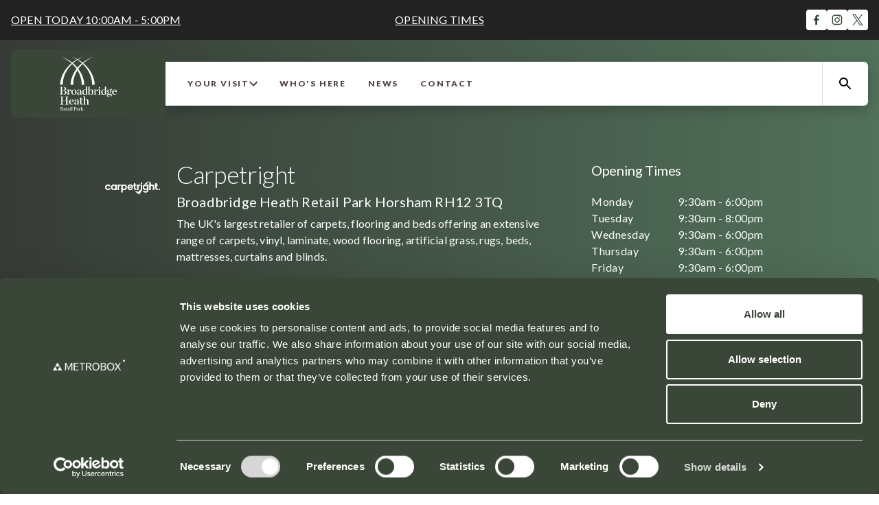

--- FILE ---
content_type: text/html; charset=UTF-8
request_url: https://broadbridgeheathretailpark.co.uk/business-directory/carpetright
body_size: 10290
content:
<!DOCTYPE html><html
lang="en-GB"><head><meta
http-equiv="X-UA-Compatible" content="IE=edge" /><meta
charset="utf-8" /><meta
name="viewport" content="width=device-width, initial-scale=1.0"><meta
name="referrer" content="origin-when-cross-origin" /><link
rel="preconnect" href="https://fonts.googleapis.com"><link
rel="preconnect" href="https://fonts.gstatic.com" crossorigin><link
rel="preload" as="style" href="https://fonts.googleapis.com/css2?family=Lato:wght@300;400;700;900&display=swap"><link
rel="stylesheet" media="print" onload="this.onload=null;this.removeAttribute('media');" href="https://fonts.googleapis.com/css2?family=Lato:wght@300;400;700;900&display=swap">
<noscript><link
rel="stylesheet" href="https://fonts.googleapis.com/css2?family=Lato:wght@300;400;700;900&display=swap"></noscript><link
rel="stylesheet" href="/assets/css/dc.css?id=24cbe81108544a7e9e47820088ac0c4c" type="text/css" /><link
crossorigin href="https://NHLMLW5ITY-dsn.algolia.net" rel="preconnect" /> <script id="Cookiebot" src="https://consent.cookiebot.com/uc.js" data-cbid="7941406c-96fe-4c39-9961-821165a52221" async data-blockingmode="auto" type="text/javascript"></script> <link
rel="apple-touch-icon" sizes="180x180" href="/assets/images/favicons/broadbridgeHeathRetailPark/apple-touch-icon.png?id=991d3daca895c9a7a259702539dfed24"><link
rel="icon" type="image/png" sizes="32x32" href="/assets/images/favicons/broadbridgeHeathRetailPark/favicon-32x32.png?id=980b62da3863e8d22035b6e5a5723bcb"><link
rel="icon" type="image/png" sizes="16x16" href="/assets/images/favicons/broadbridgeHeathRetailPark/favicon-16x16.png?id=105fe7024922a877e14ea368db795b19"><link
rel="manifest" href="/assets/images/favicons/broadbridgeHeathRetailPark/site.webmanifest?id=053100cb84a50d2ae7f5492f7dd7f25e">
<title>Carpetright | Broadbridge Heath Retail Park</title>
<script>dataLayer = [{"event":"pageview","pageCategory":[],"pageSection":"Business Directory","pageType":"Business"}];
(function(w,d,s,l,i){w[l]=w[l]||[];w[l].push({'gtm.start':
new Date().getTime(),event:'gtm.js'});var f=d.getElementsByTagName(s)[0],
j=d.createElement(s),dl=l!='dataLayer'?'&l='+l:'';j.async=true;j.src=
'https://www.googletagmanager.com/gtm.js?id='+i+dl;f.parentNode.insertBefore(j,f);
})(window,document,'script','dataLayer','GTM-5FXSST5');
</script><meta name="description" content="The UK&#039;s largest retailer of carpets, flooring and beds offering an extensive range of carpets, vinyl, laminate, wood flooring, artificial grass, rugs,…">
<meta name="referrer" content="no-referrer-when-downgrade">
<meta name="robots" content="all">
<meta name="algoliaIndexName" content="broadbridge-heath_entries_prod">
<meta name="algoliaObjectId" content="1197">
<meta content="en_GB" property="og:locale">
<meta content="Broadbridge Heath Retail Park" property="og:site_name">
<meta content="website" property="og:type">
<meta content="https://broadbridgeheathretailpark.co.uk/business-directory/carpetright" property="og:url">
<meta content="Carpetright" property="og:title">
<meta content="The UK&#039;s largest retailer of carpets, flooring and beds offering an extensive range of carpets, vinyl, laminate, wood flooring, artificial grass, rugs,…" property="og:description">
<meta content="https://metro-box.transforms.svdcdn.com/production/assets/images/Entry-Main-Image/Carpetright-1.png?w=1200&amp;h=630&amp;q=82&amp;auto=format&amp;fit=crop&amp;dm=1649084382&amp;s=e3eb6a202bf9bdfdc1ea8682ce8f2911" property="og:image">
<meta content="1200" property="og:image:width">
<meta content="630" property="og:image:height">
<meta content="Carpetright" property="og:image:alt">
<meta name="twitter:card" content="summary_large_image">
<meta name="twitter:creator" content="@">
<meta name="twitter:title" content="Carpetright">
<meta name="twitter:description" content="The UK&#039;s largest retailer of carpets, flooring and beds offering an extensive range of carpets, vinyl, laminate, wood flooring, artificial grass, rugs,…">
<meta name="twitter:image" content="https://metro-box.transforms.svdcdn.com/production/assets/images/Entry-Main-Image/Carpetright-1.png?w=800&amp;h=418&amp;q=82&amp;auto=format&amp;fit=crop&amp;dm=1649084382&amp;s=c1d70a114fbff0913f0bd1c344c3794e">
<meta name="twitter:image:width" content="800">
<meta name="twitter:image:height" content="418">
<meta name="twitter:image:alt" content="Carpetright">
<link href="https://broadbridgeheathretailpark.co.uk/business-directory/carpetright" rel="canonical">
<link href="https://broadbridgeheathretailpark.co.uk/" rel="home">
<link type="text/plain" href="https://broadbridgeheathretailpark.co.uk/humans.txt" rel="author"></head><body
class="ltr flex flex-col justify-between font-primary transition-colors"><noscript><iframe src="https://www.googletagmanager.com/ns.html?id=GTM-5FXSST5"
height="0" width="0" style="display:none;visibility:hidden"></iframe></noscript>
<header
class="relative bg-gradient-to-r from-green-darker to-green-light"><div
id="dynamic-block-582526239" class="dynamic-block" data-site="6" data-template="M2Y4M2UwMmY2ZDg2MTcyNzBkMDk4YjRiMTE5NDg2ZmNjNjdiMTVmY2IwNzBjNTFmNWZlOWQxZmU1NWFkNjQ2MWNvbXBvbmVudHMvaGVhZGVyL190b3AtYmFy" data-args="eJy9T8tuAjEM/BXk+0pNaUtxjqgSXHrpFQl5sclGZDfICairin+vU/6hxxnPy4Qv+FPwFUGmqjN4wmUj3DtCEb3x15CvibczK1UB36PzxTxQ54vBgs9PCEelU91LktFCyv7jkWQ3hMjgIzq3Xvl7wTXCjTRSn6S0Kvdv3Vbu3hAohZwi7SaW708a/1KWltJrJu41cpBuEKrDoU2KUg4XzdxUbmUqOp6D5uvEm0SltB9sjz3Vhy4ocTRTV3Oni5Pm0SiRqWPSs+jC6AdOMQwV/P0XEoV/CQ==" data-ignore-missing="false"></div><div
id="header" class="container flex flex-col my-3.5 lg:flex-row items-stretch lg:items-center absolute top-full left-1/2 -translate-x-1/2 z-50"><div
id="headerLogoContainer" class="
z-50 w-full rounded-md flex justify-between items-center bg-green-light
lg:justify-center py-4 px-5 lg:px-0 lg:w-[225px] h-[100px] lg:py-0
">
<a
href="https://broadbridgeheathretailpark.co.uk/">
<img
class="max-h-20" src="/assets/images/logos/broadbridgeHeathRetailPark--white.svg?id=941a5fffe76ae227c426309a4edc8519" alt="Broadbridge Heath Retail Park" width="113" height="64">
</a><div
class="flex items-center gap-3 lg:hidden"><p
id="mobileNavigationLabel" class="font-bold uppercase text-xs tracking-[3.75px] text-white">
Menu</p><button
id="mobileNavigationToggle" aria-labelledby="mobileNavigationLabel" class="hamburger hamburger--squeeze" type="button">
<span
class="hamburger-box">
<span
class="hamburger-inner bg-white after:bg-white before:bg-white"></span>
</span>
</button></div></div><nav
id="headerNavigation" class="
justify-between z-40 border-t border-white/20 rounded-b-md flex hidden lg:grow
lg:drop-shadow-[0_6px_9px_rgba(0,0,0,0.21)] lg:h-16 lg:flex flex-col lg:flex-row lg:border-0 lg:rounded-bl-none
lg:rounded-r-md lg:items-stretch bg-green-light lg:bg-white
"><ul
class="flex flex-col lg:flex-row items-stretch lg:px-4 whitespace-nowrap my-3 lg:my-0"><li
id="dropdownItem110" class="
px-5 py-4 lg:py-0 lg:px-4 flex flex-col lg:flex-row items-stretch lg:items-center relative bg-inherit
text-white lg:text-brown-dark
">
<button
id="dropdownButton110" data-node="110"
aria-controls="dropdownMenu110" aria-expanded="false" class="
dropdown-menu-button flex gap-2 justify-between items-center uppercase text-xs font-black tracking-[1.8px]
">
Your Visit<img
class="invert lg:invert-0" src="/assets/images/icons/chevron-down--brown-dark.svg?id=7f8cddf214370350d6051eef48a3934d"
alt="" width="12" height="7">
</button><ul
id="dropdownMenu110" aria-labelledby="dropdownItem110" class="
flex flex-col items-stretch hidden bg-blend-multiply pt-4 lg:rounded-b-md lg:pt-0 lg:absolute
lg:top-full lg:left-0 lg:bg-white
"><li>
<a
href="https://broadbridgeheathretailpark.co.uk/contact" target="" class="
block uppercase text-xs font-black tracking-[1.8px] px-5 py-4 transition-colors
hover:bg-green-light hover:text-white
lg:px-4 lg:py-7
">
Getting Here
</a></li><li>
<a
href="https://broadbridgeheathretailpark.co.uk/contact#carPark&amp;Facilities" target="" class="
block uppercase text-xs font-black tracking-[1.8px] px-5 py-4 transition-colors
hover:bg-green-light hover:text-white
lg:px-4 lg:py-7
">
Car Park &amp; Facilities
</a></li><li>
<a
href="https://countyoakretailpark.co.uk/retail-park-digital-advertising-screens" target="" class="
block uppercase text-xs font-black tracking-[1.8px] px-5 py-4 transition-colors
hover:bg-green-light hover:text-white
lg:px-4 lg:py-7
">
Retail Park Digital Advertising Screens
</a></li></ul></li><li
id="dropdownItem111" class="
px-5 py-4 lg:py-0 lg:px-4 flex flex-col lg:flex-row items-stretch lg:items-center relative bg-inherit
text-white lg:text-brown-dark
">
<a
href="https://broadbridgeheathretailpark.co.uk/business-directory" target="" class="uppercase text-xs font-black tracking-[1.8px]">
Who&#039;s Here
</a></li><li
id="dropdownItem113" class="
px-5 py-4 lg:py-0 lg:px-4 flex flex-col lg:flex-row items-stretch lg:items-center relative bg-inherit
text-white lg:text-brown-dark
">
<a
href="https://broadbridgeheathretailpark.co.uk/news" target="" class="uppercase text-xs font-black tracking-[1.8px]">
News
</a></li><li
id="dropdownItem114" class="
px-5 py-4 lg:py-0 lg:px-4 flex flex-col lg:flex-row items-stretch lg:items-center relative bg-inherit
text-white lg:text-brown-dark
">
<a
href="https://broadbridgeheathretailpark.co.uk/contact#contactUs" target="" class="uppercase text-xs font-black tracking-[1.8px]">
Contact
</a></li></ul><div
class="gap-x-3.5 items-center border-t border-white/20 px-5 py-6 flex relative whitespace-no-wrap
lg:border-t-0 lg:border-l lg:border-grey-lighter lg:px-6 lg:py-0 lg:h-full lg:rounded-r-md
">
<button
id="searchClose" class="uppercase text-xs font-black tracking-[1.8px] transition-colors hidden cursor-pointer text-white lg:text-brown-dark">
Close
</button><img
id="searchIcon" src="/assets/images/icons/search--black.svg?id=c4b49fc23213015123d06f91160c5d23" class="invert lg:invert-0 cursor-pointer" alt="Search" width="18" height="18"></div></nav></div><div
id="instantSearch">
<search-bar
index-name="broadbridge-heath_entries_prod"></search-bar></div></header><main
class="grow"><section
class="pt-40 pb-14 lg:pt-44 lg:pb-16 text-white bg-gradient-to-r from-green-darker to-green-lighter"><div
class="container lg:max-w-5xl grid lg:grid-cols-9 gap-4 lg:gap-6"><div
class="flex lg:justify-end">
<img
src="https://metro-box.files.svdcdn.com/production/assets/images/Business-Logo-White/logo-carpetright-white.svg?dm=1645029838" alt="Carpetright" class="w-20 h-20 object-contain" width="80" height="80"></div><div
class="lg:col-span-5"><h1 class="font-light text-4xl -tracking-[0.8px] mb-1.5">
Carpetright</h1><p
class="text-xl tracking-[0.2px] mb-1.5">
Broadbridge Heath Retail Park
Horsham
RH12 3TQ</p><p
class="text-base tracking-[0.2px] mb-4">
The UK&#039;s largest retailer of carpets, flooring and beds offering an extensive range of carpets, vinyl, laminate, wood flooring, artificial grass, rugs, beds, mattresses, curtains and blinds.</p><div
class="flex gap-1.5 mb-6"></div><div
class="flex items-center gap-4 lg:gap-6">
<a
href="https://www.carpetright.co.uk/" data-algoliaconversion="true" target="_blank" class="
inline-block font-bold text-xs tracking-[1px] uppercase p-5 min-w-[200px] bg-white text-white text-center rounded-sm
transition-colors button__broadbridgeHeathRetailPark-alt min-w-fit w-1/2 lg:w-auto">
Visit site
</a>
<a
href="tel:01403339661" data-algoliaconversion="true" target="_blank" class="
inline-block font-bold text-xs tracking-[1px] uppercase p-5 min-w-[200px] bg-white text-white text-center rounded-sm
transition-colors button__broadbridgeHeathRetailPark-alt lg:hidden min-w-fit w-1/2 lg:w-auto">
Call us
</a><p
class="text-base tracking-[0.2px] hidden lg:inline">
Call 01403 339661</p></div></div><div
class="lg:col-span-3 lg:pl-10"><h2 class="text-xl -tracking-[0.4px] mb-5">
Opening Times</h2><dl><div
class="flex justify-between items-center font-base tracking-[0.5px] sm:w-1/2 md:w-5/12 lg:w-full"><dt>Monday</dt><dd
class="relative pr-6">
9:30am - 6:00pm</dd></div><div
class="flex justify-between items-center font-base tracking-[0.5px] sm:w-1/2 md:w-5/12 lg:w-full"><dt>Tuesday</dt><dd
class="relative pr-6">
9:30am - 8:00pm</dd></div><div
class="flex justify-between items-center font-base tracking-[0.5px] sm:w-1/2 md:w-5/12 lg:w-full"><dt>Wednesday</dt><dd
class="relative pr-6">
9:30am - 6:00pm</dd></div><div
class="flex justify-between items-center font-base tracking-[0.5px] sm:w-1/2 md:w-5/12 lg:w-full"><dt>Thursday</dt><dd
class="relative pr-6">
9:30am - 6:00pm</dd></div><div
class="flex justify-between items-center font-base tracking-[0.5px] sm:w-1/2 md:w-5/12 lg:w-full"><dt>Friday</dt><dd
class="relative pr-6">
9:30am - 6:00pm</dd></div><div
class="flex justify-between items-center font-base tracking-[0.5px] sm:w-1/2 md:w-5/12 lg:w-full"><dt>Saturday</dt><dd
class="relative pr-6">
9:00am - 6:00pm</dd></div><div
class="flex justify-between items-center font-base tracking-[0.5px] sm:w-1/2 md:w-5/12 lg:w-full"><dt>Sunday</dt><dd
class="relative pr-6">
10:00am - 4:00pm
<span
class="flex items-center justify-center h-4 w-4 absolute right-0 top-1/2 transform -translate-y-1/2" aria-label="Today">
<span
class="animate-ping absolute h-full w-full rounded-full bg-white"></span>
<span
class="rounded-full h-3 w-3 bg-white bg-white"></span>
</span></dd></div></dl></div></div></section><ul
id="imageSlider" class="image-slider flex justify-center h-[212px] bg-grey-dark lg:h-[430px]"><li
class="relative">
<picture>
<source
data-srcset="https://metro-box.transforms.svdcdn.com/production/assets/images/Entry-Main-Image/Carpetright-1.png?h=212&amp;q=90&amp;fm=webp&amp;fit=crop&amp;dm=1649084382&amp;s=fb3eb3a2c893805e9a7b66a5305c2769 1x, https://metro-box.transforms.svdcdn.com/production/assets/images/Entry-Main-Image/Carpetright-1.png?h=424&amp;q=90&amp;fm=webp&amp;fit=crop&amp;dm=1649084382&amp;s=f68cdabbcf46836763b7dd2c6e6235b8 2x"
media="(max-width: 576px)" type="image/webp">
<source
data-srcset="https://metro-box.transforms.svdcdn.com/production/assets/images/Entry-Main-Image/Carpetright-1.png?h=212&amp;q=90&amp;auto=format&amp;fit=crop&amp;dm=1649084382&amp;s=0513d43edc73d9bb82546d82f338c6a8 1x, https://metro-box.transforms.svdcdn.com/production/assets/images/Entry-Main-Image/Carpetright-1.png?h=424&amp;q=90&amp;auto=format&amp;fit=crop&amp;dm=1649084382&amp;s=bd2ea29b3e59da0ab2e534089d679279 2x"
media="(max-width: 576px)" type="image/png">
<source
data-srcset="https://metro-box.transforms.svdcdn.com/production/assets/images/Entry-Main-Image/Carpetright-1.png?h=430&amp;q=90&amp;fm=webp&amp;fit=crop&amp;dm=1649084382&amp;s=42ebd97633d4b21cf56ba3df752e3ba2 1x, https://metro-box.transforms.svdcdn.com/production/assets/images/Entry-Main-Image/Carpetright-1.png?h=860&amp;q=90&amp;fm=webp&amp;fit=crop&amp;dm=1649084382&amp;s=33abd17669e06d4b881e9b0d336f9f06 2x"
media="(max-width: 768px)" type="image/webp">
<source
data-srcset="https://metro-box.transforms.svdcdn.com/production/assets/images/Entry-Main-Image/Carpetright-1.png?h=430&amp;q=90&amp;auto=format&amp;fit=crop&amp;dm=1649084382&amp;s=53f0e0f6d3e834451f3da6ee5f496ac0 1x, https://metro-box.transforms.svdcdn.com/production/assets/images/Entry-Main-Image/Carpetright-1.png?h=860&amp;q=90&amp;auto=format&amp;fit=crop&amp;dm=1649084382&amp;s=42cc713e08145c5f041464c67aab45d7 2x"
media="(max-width: 768px)" type="image/png">
<source
data-srcset="https://metro-box.transforms.svdcdn.com/production/assets/images/Entry-Main-Image/Carpetright-1.png?h=430&amp;q=90&amp;fm=webp&amp;fit=crop&amp;dm=1649084382&amp;s=42ebd97633d4b21cf56ba3df752e3ba2 1x, https://metro-box.transforms.svdcdn.com/production/assets/images/Entry-Main-Image/Carpetright-1.png?h=860&amp;q=90&amp;fm=webp&amp;fit=crop&amp;dm=1649084382&amp;s=33abd17669e06d4b881e9b0d336f9f06 2x"
media="(min-width: 769px)" type="image/webp">
<source
data-srcset="https://metro-box.transforms.svdcdn.com/production/assets/images/Entry-Main-Image/Carpetright-1.png?h=430&amp;q=90&amp;auto=format&amp;fit=crop&amp;dm=1649084382&amp;s=53f0e0f6d3e834451f3da6ee5f496ac0 1x, https://metro-box.transforms.svdcdn.com/production/assets/images/Entry-Main-Image/Carpetright-1.png?h=860&amp;q=90&amp;auto=format&amp;fit=crop&amp;dm=1649084382&amp;s=42cc713e08145c5f041464c67aab45d7 2x"
media="(min-width: 769px)" type="image/png">
<img
class="object-cover lazyload w-auto h-[212px] lg:h-[430px] max-w-full"
data-src="https://metro-box.transforms.svdcdn.com/production/assets/images/Entry-Main-Image/Carpetright-1.png?h=430&amp;q=90&amp;auto=format&amp;fit=crop&amp;dm=1649084382&amp;s=53f0e0f6d3e834451f3da6ee5f496ac0"
width="990" height="430"             alt="Carpetright 1">
</picture><div
class="absolute bottom-2.5 right-2.5 flex gap-x-0.5"><div
class="
bg-white h-[34px] px-4 border-grey-light rounded-sm text-brown-dark font-bold
text-xs tracking-[1px] flex justify-center items-center
">
1/3</div><button
type="button" class="
slick-next bg-white h-[34px] w-[34px] border-grey-light rounded-sm flex justify-center
items-center
">
<img
src="/assets/images/icons/arrow--brown-dark.svg?id=fa6b8a6d7b9c41a106c5dc87ba03d6cb" alt="Next Slide"
width="9" height="8" class="rotate-180">
</button></div></li><li
class="relative">
<picture>
<source
data-srcset="https://metro-box.transforms.svdcdn.com/production/assets/images/Entry-Main-Image/Carpetright-2.png?h=212&amp;q=90&amp;fm=webp&amp;fit=crop&amp;dm=1649084384&amp;s=dddb8338219001d551ae33cce39d2724 1x, https://metro-box.transforms.svdcdn.com/production/assets/images/Entry-Main-Image/Carpetright-2.png?h=424&amp;q=90&amp;fm=webp&amp;fit=crop&amp;dm=1649084384&amp;s=aef8763354d513fe89e09ac1a85b426e 2x"
media="(max-width: 576px)" type="image/webp">
<source
data-srcset="https://metro-box.transforms.svdcdn.com/production/assets/images/Entry-Main-Image/Carpetright-2.png?h=212&amp;q=90&amp;auto=format&amp;fit=crop&amp;dm=1649084384&amp;s=009f0dd558c3e39cb3985c9a249dfc1c 1x, https://metro-box.transforms.svdcdn.com/production/assets/images/Entry-Main-Image/Carpetright-2.png?h=424&amp;q=90&amp;auto=format&amp;fit=crop&amp;dm=1649084384&amp;s=2dea972b374237aa00a82c0afa2f6c6a 2x"
media="(max-width: 576px)" type="image/png">
<source
data-srcset="https://metro-box.transforms.svdcdn.com/production/assets/images/Entry-Main-Image/Carpetright-2.png?h=430&amp;q=90&amp;fm=webp&amp;fit=crop&amp;dm=1649084384&amp;s=4dc88b2095838c9b2214ae237956309d 1x, https://metro-box.transforms.svdcdn.com/production/assets/images/Entry-Main-Image/Carpetright-2.png?h=860&amp;q=90&amp;fm=webp&amp;fit=crop&amp;dm=1649084384&amp;s=d58940371705384f11bbce0ad3ac406c 2x"
media="(max-width: 768px)" type="image/webp">
<source
data-srcset="https://metro-box.transforms.svdcdn.com/production/assets/images/Entry-Main-Image/Carpetright-2.png?h=430&amp;q=90&amp;auto=format&amp;fit=crop&amp;dm=1649084384&amp;s=87bfad266b55c2f609625bee18af7ad7 1x, https://metro-box.transforms.svdcdn.com/production/assets/images/Entry-Main-Image/Carpetright-2.png?h=860&amp;q=90&amp;auto=format&amp;fit=crop&amp;dm=1649084384&amp;s=d9e0bd1a2f16a7e697558e5dea5f348a 2x"
media="(max-width: 768px)" type="image/png">
<source
data-srcset="https://metro-box.transforms.svdcdn.com/production/assets/images/Entry-Main-Image/Carpetright-2.png?h=430&amp;q=90&amp;fm=webp&amp;fit=crop&amp;dm=1649084384&amp;s=4dc88b2095838c9b2214ae237956309d 1x, https://metro-box.transforms.svdcdn.com/production/assets/images/Entry-Main-Image/Carpetright-2.png?h=860&amp;q=90&amp;fm=webp&amp;fit=crop&amp;dm=1649084384&amp;s=d58940371705384f11bbce0ad3ac406c 2x"
media="(min-width: 769px)" type="image/webp">
<source
data-srcset="https://metro-box.transforms.svdcdn.com/production/assets/images/Entry-Main-Image/Carpetright-2.png?h=430&amp;q=90&amp;auto=format&amp;fit=crop&amp;dm=1649084384&amp;s=87bfad266b55c2f609625bee18af7ad7 1x, https://metro-box.transforms.svdcdn.com/production/assets/images/Entry-Main-Image/Carpetright-2.png?h=860&amp;q=90&amp;auto=format&amp;fit=crop&amp;dm=1649084384&amp;s=d9e0bd1a2f16a7e697558e5dea5f348a 2x"
media="(min-width: 769px)" type="image/png">
<img
class="object-cover lazyload w-auto h-[212px] lg:h-[430px] max-w-full"
data-src="https://metro-box.transforms.svdcdn.com/production/assets/images/Entry-Main-Image/Carpetright-2.png?h=430&amp;q=90&amp;auto=format&amp;fit=crop&amp;dm=1649084384&amp;s=87bfad266b55c2f609625bee18af7ad7"
width="661" height="430"             alt="Carpetright 2">
</picture><div
class="absolute bottom-2.5 right-2.5 flex gap-x-0.5">
<button
type="button" class="
slick-prev bg-white h-[34px] w-[34px] border-grey-light rounded-sm flex justify-center
items-center
">
<img
src="/assets/images/icons/arrow--brown-dark.svg?id=fa6b8a6d7b9c41a106c5dc87ba03d6cb" alt="Previous Slide"
width="9" height="8">
</button><div
class="
bg-white h-[34px] px-4 border-grey-light rounded-sm text-brown-dark font-bold
text-xs tracking-[1px] flex justify-center items-center
">
2/3</div><button
type="button" class="
slick-next bg-white h-[34px] w-[34px] border-grey-light rounded-sm flex justify-center
items-center
">
<img
src="/assets/images/icons/arrow--brown-dark.svg?id=fa6b8a6d7b9c41a106c5dc87ba03d6cb" alt="Next Slide"
width="9" height="8" class="rotate-180">
</button></div></li><li
class="relative">
<picture>
<source
data-srcset="https://metro-box.transforms.svdcdn.com/production/assets/images/Entry-Main-Image/Carpetright-3.png?h=212&amp;q=90&amp;fm=webp&amp;fit=crop&amp;dm=1649084386&amp;s=bbb004a093c6138209686c8c9bbcb1c4 1x, https://metro-box.transforms.svdcdn.com/production/assets/images/Entry-Main-Image/Carpetright-3.png?h=424&amp;q=90&amp;fm=webp&amp;fit=crop&amp;dm=1649084386&amp;s=bc67fd5daef3b5e498faf2623f4c6ce8 2x"
media="(max-width: 576px)" type="image/webp">
<source
data-srcset="https://metro-box.transforms.svdcdn.com/production/assets/images/Entry-Main-Image/Carpetright-3.png?h=212&amp;q=90&amp;auto=format&amp;fit=crop&amp;dm=1649084386&amp;s=d8921b25694a45ee7353c855bedf8526 1x, https://metro-box.transforms.svdcdn.com/production/assets/images/Entry-Main-Image/Carpetright-3.png?h=424&amp;q=90&amp;auto=format&amp;fit=crop&amp;dm=1649084386&amp;s=79eedd24bcdb03f49248a0ec224927fc 2x"
media="(max-width: 576px)" type="image/png">
<source
data-srcset="https://metro-box.transforms.svdcdn.com/production/assets/images/Entry-Main-Image/Carpetright-3.png?h=430&amp;q=90&amp;fm=webp&amp;fit=crop&amp;dm=1649084386&amp;s=c2a21ce4aaf00fb103e221bf27dba5fe 1x, https://metro-box.transforms.svdcdn.com/production/assets/images/Entry-Main-Image/Carpetright-3.png?h=860&amp;q=90&amp;fm=webp&amp;fit=crop&amp;dm=1649084386&amp;s=a87eb2d0d0551e52b76a25372b78cc4b 2x"
media="(max-width: 768px)" type="image/webp">
<source
data-srcset="https://metro-box.transforms.svdcdn.com/production/assets/images/Entry-Main-Image/Carpetright-3.png?h=430&amp;q=90&amp;auto=format&amp;fit=crop&amp;dm=1649084386&amp;s=cf15841ed5eec16d7ee2459e1195045b 1x, https://metro-box.transforms.svdcdn.com/production/assets/images/Entry-Main-Image/Carpetright-3.png?h=860&amp;q=90&amp;auto=format&amp;fit=crop&amp;dm=1649084386&amp;s=b4ab62e2fe130ee170a82f25e3e40ba2 2x"
media="(max-width: 768px)" type="image/png">
<source
data-srcset="https://metro-box.transforms.svdcdn.com/production/assets/images/Entry-Main-Image/Carpetright-3.png?h=430&amp;q=90&amp;fm=webp&amp;fit=crop&amp;dm=1649084386&amp;s=c2a21ce4aaf00fb103e221bf27dba5fe 1x, https://metro-box.transforms.svdcdn.com/production/assets/images/Entry-Main-Image/Carpetright-3.png?h=860&amp;q=90&amp;fm=webp&amp;fit=crop&amp;dm=1649084386&amp;s=a87eb2d0d0551e52b76a25372b78cc4b 2x"
media="(min-width: 769px)" type="image/webp">
<source
data-srcset="https://metro-box.transforms.svdcdn.com/production/assets/images/Entry-Main-Image/Carpetright-3.png?h=430&amp;q=90&amp;auto=format&amp;fit=crop&amp;dm=1649084386&amp;s=cf15841ed5eec16d7ee2459e1195045b 1x, https://metro-box.transforms.svdcdn.com/production/assets/images/Entry-Main-Image/Carpetright-3.png?h=860&amp;q=90&amp;auto=format&amp;fit=crop&amp;dm=1649084386&amp;s=b4ab62e2fe130ee170a82f25e3e40ba2 2x"
media="(min-width: 769px)" type="image/png">
<img
class="object-cover lazyload w-auto h-[212px] lg:h-[430px] max-w-full"
data-src="https://metro-box.transforms.svdcdn.com/production/assets/images/Entry-Main-Image/Carpetright-3.png?h=430&amp;q=90&amp;auto=format&amp;fit=crop&amp;dm=1649084386&amp;s=cf15841ed5eec16d7ee2459e1195045b"
width="970" height="430"             alt="Carpetright 3">
</picture><div
class="absolute bottom-2.5 right-2.5 flex gap-x-0.5">
<button
type="button" class="
slick-prev bg-white h-[34px] w-[34px] border-grey-light rounded-sm flex justify-center
items-center
">
<img
src="/assets/images/icons/arrow--brown-dark.svg?id=fa6b8a6d7b9c41a106c5dc87ba03d6cb" alt="Previous Slide"
width="9" height="8">
</button><div
class="
bg-white h-[34px] px-4 border-grey-light rounded-sm text-brown-dark font-bold
text-xs tracking-[1px] flex justify-center items-center
">
3/3</div></div></li></ul><div
id="youMayAlsoLike">
<related-products
item-id="1197" index-name="broadbridge-heath_entries_prod"></related-products></div><section
class="container my-16"><div
class="flex flex-col items-center bg-white border border-grey-lightest rounded pt-7 text-center drop-shadow-[0_5px_17px_rgba(0,0,0,0.07)]"><h2 class="font-bold text-brown-dark text-xs tracking-[3.75px] uppercase lg:text-base lg:tracking-[5px] mb-4">
Join our newsletter</h2><p
class="text-base mb-6 px-4">
Receive the latest offers and news from your favourite stores by signing up to our newsletter today.</p></div></section></main><footer><div
class="bg-green-light py-11 text-white"><div
class="container flex flex-col gap-6 justify-between items-center lg:flex-row lg:gap-0">
<a
href="https://broadbridgeheathretailpark.co.uk/">
<img
data-src="/assets/images/logos/broadbridgeHeathRetailPark--white.svg?id=941a5fffe76ae227c426309a4edc8519" alt="Broadbridge Heath Retail Park"
width="100" height="56" class="lazyload w-32 lg:w-28 h-auto">
</a><nav
class="flex gap-6 flex-col lg:flex-row items-center"><ul
class="flex flex-col gap-4 lg:gap-6 lg:flex-row items-center"><li>
<a
href="" target="" class="
font-black text-xs tracking-[1.8px] uppercase
">
Your Visit
</a></li><li>
<a
href="https://broadbridgeheathretailpark.co.uk/business-directory" target="" class="
font-black text-xs tracking-[1.8px] uppercase
">
Who&#039;s Here
</a></li><li>
<a
href="https://broadbridgeheathretailpark.co.uk/news" target="" class="
font-black text-xs tracking-[1.8px] uppercase
">
News
</a></li><li>
<a
href="https://broadbridgeheathretailpark.co.uk/contact#contactUs" target="" class="
font-black text-xs tracking-[1.8px] uppercase
">
Contact
</a></li></ul><div
class="flex items-center gap-3">
<a
href="https://www.facebook.com/Broadbridge-Heath-Retail-Park-111865637994340" class="w-auto h-4 lg:h-3.5 flex justify-center items-center" title="Broadbridge Heath Retail Park facebook" target="_blank" rel="noopener">
<img
src="/assets/images/icons/facebook--white.svg?id=f48554657d96640a5b6dbd61df62f77d" alt="Broadbridge Heath Retail Park facebook"
class="w-auto max-h-4 lg:max-h-3.5" width="16" height="16">
</a>
<a
href="https://www.instagram.com/broadbridgeheathretailpark/" class="w-auto h-4 lg:h-3.5 flex justify-center items-center" title="Broadbridge Heath Retail Park instagram" target="_blank" rel="noopener">
<img
src="/assets/images/icons/instagram--white.svg?id=97b77dde38d68514a8f3ca471cf95ddc" alt="Broadbridge Heath Retail Park instagram"
class="w-auto max-h-4 lg:max-h-3.5" width="16" height="16">
</a>
<a
href="https://twitter.com/BroadbridgeHRP" class="w-auto h-4 lg:h-3.5 flex justify-center items-center" title="Broadbridge Heath Retail Park twitter" target="_blank" rel="noopener">
<img
src="/assets/images/icons/twitter--white.svg?id=0c9462a79f736453eac5bf7cbb756875" alt="Broadbridge Heath Retail Park twitter"
class="w-auto max-h-4 lg:max-h-3.5" width="16" height="16">
</a></div></nav><a
href="https://destinationcore.com" target="_blank" class="flex flex-col items-center gap-2" rel="noopener"><p
class="text-xs">
Powered by</p><img
data-src="/assets/images/logos/dc--white.svg?id=84976f89cd01c1fe0a2df703cbcf9fe6" class="lazyload" alt="DestinationCore"
width="88" height="38">
</a></div></div><div
class="bg-green-darker"><div
class="container flex flex-col justify-between items-center text-white py-8 lg:py-4 text-xs lg:flex-row gap-6 lg:gap-0"><div
class="flex flex-col gap-3"><nav><ul
class="flex justify-center lg:justify-start gap-3.5"><li>
<a
href="https://broadbridgeheathretailpark.co.uk/cookie-policy" target="" class="hover:underline">
Cookie Policy
</a></li><li>
<a
href="https://broadbridgeheathretailpark.co.uk/privacy-policy" target="" class="hover:underline">
Privacy Policy
</a></li><li>
<a
href="https://lutonretailpark.co.uk/terms-and-conditions" target="" class="hover:underline">
Terms and Conditions
</a></li></ul></nav><p
class="text-center lg:text-left">
© 2026 Broadbridge Heath Retail Park • Registered in England • Reg no: 123456789 • VAT Reg 123456789 • Reg Office: Lower Parliament St, Nottingham NG1 3QN</p></div>
<img
data-src="/assets/images/logos/metrobox-white.png?id=539b073b882a201eb293b4265d369ffb" class="lazyload" alt="Metrobox" width="106" height="16"></div></div></footer> <script type="text/javascript">window.addEventListener("servd.dynamicloaded",function(data){window.csrfTokenName="DC_CSRF_TOKEN";window.csrfTokenValue="w8iwlFZDtqZBcbBNaW_11GJXtVw35yHNp8nw8TKRqeek4t7Pmrmn3Kmj3K1kMPj_BhvCGF0wpKIvAcIaVatkotaapKl809Cex5Knt_bjwpI\u003D";document.getElementById('topBarDropdownOpen').addEventListener("click",toggleTopBarDropdown);document.getElementById('topBarDropdownOpen2').addEventListener("click",toggleTopBarDropdown);document.getElementById('topBarDropdownClose').addEventListener("click",toggleTopBarDropdown);document.getElementById('topBarDropdownClose2').addEventListener("click",toggleTopBarDropdown);function toggleTopBarDropdown(){let topBarDropdown=document.getElementById('topBarDropdown');topBarDropdown.classList.toggle('hidden');let topBarMain=document.getElementById('topBarMain');topBarMain.classList.toggle('!hidden');let topBarDropdownIcon=document.getElementById('topBarDropdownIcon');topBarMain.classList.toggle('hidden');}});</script> <script src="/assets/js/dependencies.js?id=951f36eb42c628817fceff14e2b5da84"></script> <script src="/assets/js/dc.js?id=fd4912e1c04b9843bd95bff03aec642f" defer></script> <script type="application/ld+json">{"@context":"https://schema.org","@graph":[{"@type":"LocalBusiness","description":"The UK's largest retailer of carpets, flooring and beds offering an extensive range of carpets, vinyl, laminate, wood flooring, artificial grass, rugs, beds, mattresses, curtains and blinds.","image":{"@type":"ImageObject","url":"https://metro-box.transforms.svdcdn.com/production/assets/images/Entry-Main-Image/Carpetright-1.png?w=1200&h=630&q=82&auto=format&fit=crop&dm=1649084382&s=e3eb6a202bf9bdfdc1ea8682ce8f2911"},"mainEntityOfPage":"https://broadbridgeheathretailpark.co.uk/business-directory/carpetright","name":"Carpetright","url":"https://broadbridgeheathretailpark.co.uk/business-directory/carpetright"},{"@id":"https://www.tritax.co.uk#identity","@type":"InvestmentFund","alternateName":"MetroBox","description":"We offer high quality, secure investment solutions focused on the dynamic and expanding logistics and distribution sector. We create resilient real estate portfolios that not only deliver sustainable income and capital growth strategies, but also seek to create a positive impact for all we serve by advancing the transition to carbon neutrality and creating social value. Our team is dedicated to attaining out-performance for all investors by capitalising on our deep sector insight, proven investment expertise and broader real estate capabilities.","image":{"@type":"ImageObject","height":"40","url":"https://ca1-metrobox.dccdn.net/tritax-logo.png?v=1646221427","width":"136"},"logo":{"@type":"ImageObject","height":"60","url":"https://metro-box.transforms.svdcdn.com/production/assets/images/tritax-logo.png?w=600&h=60&q=82&fm=png&fit=clip&dm=1646221427&s=5226b6956c7ce3188a76303dbd7f8858","width":"204"},"name":"Tritax Group","url":"https://www.tritax.co.uk"},{"@id":"https://destinationcore.com/#creator","@type":"Organization","address":{"@type":"PostalAddress","addressCountry":"United Kingdom","addressLocality":"Ipswich","addressRegion":"Suffolk","postalCode":"IP4 2EA","streetAddress":"1 Woodbridge Rd"},"contactPoint":[{"@type":"ContactPoint","contactType":"sales","telephone":"+441473215656"}],"description":"DestinationCore creates websites that are built specifically for BIDs, DMOs, shopping centres and leisure and retail destinations. The digital platform brings together the analysis of all your digital marketing actions into one place so you can easily measure and access the impact of your online activity.","email":"info@destinationcore.com","name":"DestinationCore","telephone":"+441473215656","url":"https://destinationcore.com/"},{"@type":"BreadcrumbList","description":"Breadcrumbs list","itemListElement":[{"@type":"ListItem","item":"https://broadbridgeheathretailpark.co.uk/","name":"Homepage","position":1},{"@type":"ListItem","item":"https://broadbridgeheathretailpark.co.uk/business-directory","name":"Who's Here","position":2},{"@type":"ListItem","item":"https://broadbridgeheathretailpark.co.uk/business-directory/carpetright","name":"Carpetright","position":3}],"name":"Breadcrumbs"}]}</script><script src="/assets/js/algolia-converted-objects.js?id=1153217f5883007e00ca5193ec8429e1" defer="true"></script>
<script src="/assets/js/slick.js?id=d5a61c749e44e47159af8a6579dda121"></script>
<script src="/assets/js/recommend.js?id=c11d0677259f258d93214767e1619dc3" defer="true"></script>
<script src="/assets/js/parsley.js?id=fcfe6ae30a25b06f0c24394f88e39f9a" async="true"></script>
<script src="/assets/js/algolia-viewed-objects.js?id=b2a7a445ce28ef70dbcac430428a27f7" defer="true"></script>
<script>window.SERVD_CSRF_TOKEN_NAME = "DC_CSRF_TOKEN";
                function injectCSRF() {
                    var inputs = document.getElementsByName(window.SERVD_CSRF_TOKEN_NAME);
                    var len = inputs.length;
                    if (len > 0) {
                        var xhr = new XMLHttpRequest();
                        xhr.onload = function () {
                            if (xhr.status >= 200 && xhr.status <= 299) {
                                var tokenInfo = JSON.parse(this.responseText);
                                window.csrfTokenValue = tokenInfo.token;
                                window.csrfTokenName = tokenInfo.name;
                                for (var i=0; i<len; i++) {
                                    inputs[i].setAttribute("value", tokenInfo.token);
                                }
                                window.dispatchEvent( new CustomEvent("servd.csrfloaded", {detail: {token: tokenInfo.token}}) );
                            } else {
                                window.dispatchEvent( new CustomEvent("servd.csrffailed") );
                            }

                        };
                        xhr.open("GET", "https://broadbridgeheathretailpark.co.uk/actions/servd-asset-storage/csrf-token/get-token");
                        xhr.send();
                    }
                }
                setTimeout(function(){
                    if (!window.SERVD_MANUAL_CSRF_LOAD) {
                        injectCSRF();
                    }
                }, 50);
$(function() {
                $('#imageSlider').slick({
                    autoplay: false,
                    centerMode: true,
                    variableWidth: true,
                    infinite: false,
                    prevArrow: $('#imageSlider .slick-prev'),
                    nextArrow: $('#imageSlider .slick-next'),
                });
            });
function insertBlocks(blocks)
                {
                    var allChildrenOnPage = [];
                    for(var i = 0; i < blocks.length; i++){
                        var rBlock = blocks[i];
                        var dBlock = document.getElementById(rBlock.id);
                        var placeholder = document.createElement("div");
                        placeholder.insertAdjacentHTML("afterbegin", rBlock.html);
                        var allChildren = [];
                        for (var j = 0; j < placeholder.childNodes.length; j++) {
                            allChildren.push(placeholder.childNodes[j]);
                            allChildrenOnPage.push(placeholder.childNodes[j]);
                        }
                        for(var node of allChildren){
                            dBlock.parentNode.insertBefore(node, dBlock);
                        }
                        dBlock.parentNode.removeChild(dBlock);
                    }

                    return allChildrenOnPage;
                }
                function pullDynamic() {
                    var injectedContent = document.getElementById("SERVD_DYNAMIC_BLOCKS");
                    if(injectedContent){
                        var parsedContent = JSON.parse(injectedContent.innerHTML);
                        let insertedBlocks = insertBlocks(parsedContent.blocks);
                        window.dispatchEvent( new CustomEvent("servd.dynamicloaded", {detail: {blocks: insertedBlocks}}) );
                        return;
                    }

                    var dynamicBlocks = document.getElementsByClassName("dynamic-block");
                    var len = dynamicBlocks.length;
                    var allBlocks = [];
                    for (var i=0; i<len; i++) {
                        var block = dynamicBlocks[i];
                        var blockId = block.id;
                        var template = block.getAttribute("data-template");
                        var args = block.getAttribute("data-args");
                        var siteId = block.getAttribute("data-site");
                        allBlocks.push({
                            id: blockId,
                            template: template,
                            args: args,
                            siteId: siteId
                        });
                    }

                    if(allBlocks.length > 0){
                        var xhr = new XMLHttpRequest();
                        xhr.onload = function () {
                            if (xhr.status >= 200 && xhr.status <= 299) {
                                var responseContent = JSON.parse(xhr.response);
                                let insertedBlocks = insertBlocks(responseContent.blocks);
                                window.dispatchEvent( new CustomEvent("servd.dynamicloaded", {detail: {blocks: insertedBlocks}}) );
                            }
                        }
                        xhr.open("POST", "https://broadbridgeheathretailpark.co.uk/actions/servd-asset-storage/dynamic-content/get-content", );
                        xhr.setRequestHeader("Content-Type", "application/json;charset=UTF-8");
                        xhr.send(JSON.stringify(allBlocks));
                    } else {
                        window.dispatchEvent( new CustomEvent("servd.dynamicloaded", {detail: {blocks: []}}) );
                    }
                }

                setTimeout(function(){
                    if (!window.SERVD_MANUAL_DYNAMIC_LOAD) {
                        pullDynamic();
                    }
                }, 50);</script></body></html>

--- FILE ---
content_type: text/css
request_url: https://broadbridgeheathretailpark.co.uk/assets/css/dc.css?id=24cbe81108544a7e9e47820088ac0c4c
body_size: 13316
content:
.flex-basis--store{flex-basis:calc(25% - 1px)}

/*!
 * Hamburgers
 * @description Tasty CSS-animated hamburgers
 * @author Jonathan Suh @jonsuh
 * @site https://jonsuh.com/hamburgers
 * @link https://github.com/jonsuh/hamburgers
 */.hamburger{background-color:transparent;border:0;color:inherit;cursor:pointer;display:inline-block;font:inherit;margin:0;overflow:visible;padding:0;text-transform:none;transition-duration:.15s;transition-property:opacity,filter;transition-timing-function:linear}.hamburger.is-active:hover,.hamburger:hover{opacity:1}.hamburger.is-active .hamburger-inner,.hamburger.is-active .hamburger-inner:after,.hamburger.is-active .hamburger-inner:before{background-color:none}.hamburger-box{display:inline-block;height:12px;position:relative;width:18px}.hamburger-inner{display:block;margin-top:-1px;top:50%}.hamburger-inner,.hamburger-inner:after,.hamburger-inner:before{background-color:inherit;border-radius:0;height:2px;position:absolute;transition-duration:.15s;transition-property:transform;transition-timing-function:ease;width:18px}.hamburger-inner:after,.hamburger-inner:before{content:"";display:block}.hamburger-inner:before{top:-5px}.hamburger-inner:after{bottom:-5px}.hamburger--squeeze .hamburger-inner{transition-duration:75ms;transition-timing-function:cubic-bezier(.55,.055,.675,.19)}.hamburger--squeeze .hamburger-inner:before{transition:top 75ms ease .12s,opacity 75ms ease}.hamburger--squeeze .hamburger-inner:after{transition:bottom 75ms ease .12s,transform 75ms cubic-bezier(.55,.055,.675,.19)}.hamburger--squeeze.is-active .hamburger-inner{transform:rotate(45deg);transition-delay:.12s;transition-timing-function:cubic-bezier(.215,.61,.355,1)}.hamburger--squeeze.is-active .hamburger-inner:before{opacity:0;top:0;transition:top 75ms ease,opacity 75ms ease .12s}.hamburger--squeeze.is-active .hamburger-inner:after{bottom:0;transform:rotate(-90deg);transition:bottom 75ms ease,transform 75ms cubic-bezier(.215,.61,.355,1) .12s}.lazyframe{background-color:currentColor;background-position:50%;background-repeat:no-repeat;background-size:cover;position:relative}.lazyframe__title{left:0;padding:15px 17px;position:absolute;right:0;top:0;z-index:3}.lazyframe__title:after{z-index:-1}.lazyframe:hover{cursor:pointer}.lazyframe:before{content:"";display:block;padding-top:100%;width:100%}.lazyframe[data-ratio="16:9"]:before{padding-top:56.25%}.lazyframe[data-ratio="4:3"]:before{padding-top:75%}.lazyframe[data-ratio="1:1"]:before{padding-top:100%}.lazyframe iframe{bottom:0;height:100%;left:0;position:absolute;right:0;top:0;width:100%;z-index:5}.lazyframe[data-vendor=youtube],.lazyframe[data-vendor=youtube_nocookie]{background-color:#e52d27;font-family:Roboto,Arial,Helvetica,sans-serif}.lazyframe[data-vendor=youtube] .lazyframe__title,.lazyframe[data-vendor=youtube_nocookie] .lazyframe__title{-webkit-font-smoothing:antialiased;-webkit-tap-highlight-color:rgba(0,0,0,0);color:#eee;font-family:Roboto,Arial,Helvetica,sans-serif;font-size:18px;text-shadow:rgba(0,0,0,.498) 0 0 2px;transition:color .1s cubic-bezier(.4,0,1,1)}.lazyframe[data-vendor=youtube] .lazyframe__title:hover,.lazyframe[data-vendor=youtube_nocookie] .lazyframe__title:hover{color:#fff}.lazyframe[data-vendor=youtube] .lazyframe__title:before,.lazyframe[data-vendor=youtube_nocookie] .lazyframe__title:before{-webkit-tap-highlight-color:rgba(0,0,0,0);background:linear-gradient(rgba(0,0,0,.2),transparent);content:"";display:block;height:98px;left:0;pointer-events:none;position:absolute;right:0;top:0;width:100%;z-index:-1}.lazyframe[data-vendor=youtube]:before,.lazyframe[data-vendor=youtube_nocookie]:before{padding-top:56.25%}.lazyframe[data-vendor=youtube]:after,.lazyframe[data-vendor=youtube_nocookie]:after{background-image:url("data:image/svg+xml;charset=utf-8,%3Csvg xmlns='http://www.w3.org/2000/svg' viewBox='0 0 512 512'%3E%3Cpath fill='%231F1F1F' d='M255.7 446.3c-53.3.3-106.6-.4-159.8-3.3-17.4-1-34.7-2.5-50.4-11C35 426.3 27 418.4 22 407.2 13.2 388.6 10.5 369 9 349c-3.4-41.3-3.6-82.6-1.8-123.8 1-22 1.6-44 6.8-65.5 2-8.4 5-16.6 8.8-24.4C32 117 48 108 67.3 104c16.2-3 32.8-3 49.3-3.7 56-2.3 112-3.5 168-3 43 .6 86.2 1.7 129.3 4 13.2.6 26.6.8 39.3 5.5 17.2 6.4 30 17.2 37 34.7 6.6 16.8 9.2 34.2 10.6 52 3.8 48.7 4 97.3.7 146-1 16.3-2.2 32.7-6.5 48.8-9.7 37-32.8 51.5-66.7 53.8-36.2 2.5-72.5 3.8-108.8 4.3-21.3.2-42.7 0-64 0zM203.2 344 348 264.7l-144.8-79.3V344z'/%3E%3Cpath fill='%23FEFDFD' d='M203.2 344V185.5L348 264.8 203.2 344z'/%3E%3C/svg%3E");background-position:50%;background-repeat:no-repeat;background-size:100%;border:none;content:"";height:48px;left:50%;margin-left:-34px;margin-top:-24px;opacity:.81;position:absolute;top:50%;width:68px;z-index:4}.lazyframe[data-vendor=youtube]:hover:after,.lazyframe[data-vendor=youtube_nocookie]:hover:after{background-image:url("data:image/svg+xml;charset=utf-8,%3Csvg xmlns='http://www.w3.org/2000/svg' viewBox='0 0 512 512'%3E%3Cpath fill='%23DD2C28' d='M255.7 446.3c-53.3.3-106.6-.4-159.8-3.3-17.4-1-34.7-2.5-50.4-11C35 426.3 27 418.4 22 407.2 13.2 388.6 10.5 369 9 349c-3.4-41.3-3.6-82.6-1.8-123.8 1-22 1.6-44 6.8-65.5 2-8.4 5-16.6 8.8-24.4C32 117 48 108 67.3 104c16.2-3 32.8-3 49.3-3.7 56-2.3 112-3.5 168-3 43 .6 86.2 1.7 129.3 4 13.2.6 26.6.8 39.3 5.5 17.2 6.4 30 17.2 37 34.7 6.6 16.8 9.2 34.2 10.6 52 3.8 48.7 4 97.3.7 146-1 16.3-2.2 32.7-6.5 48.8-9.7 37-32.8 51.5-66.7 53.8-36.2 2.5-72.5 3.8-108.8 4.3-21.3.2-42.7 0-64 0zM203.2 344 348 264.7l-144.8-79.3V344z'/%3E%3Cpath fill='%23FEFDFD' d='M203.2 344V185.5L348 264.8 203.2 344z'/%3E%3C/svg%3E");opacity:1}.lazyframe[data-vendor=vimeo]{background-color:#00adef}.lazyframe[data-vendor=vimeo] .lazyframe__title{text-rendering:optimizeLegibility;-webkit-font-smoothing:auto;-webkit-tap-highlight-color:rgba(0,0,0,0);background-color:rgba(0,0,0,.5);color:#00adef;font-family:Helvetica Neue,Helvetica,Arial,sans-serif;font-size:20px;font-weight:700;-webkit-user-select:none;-moz-user-select:none;user-select:none}.lazyframe[data-vendor=vimeo]:before{padding-top:48.25%}.lazyframe[data-vendor=vimeo]:after{background-color:rgba(0,0,0,.5);background-image:url("data:image/svg+xml;charset=utf-8,%3Csvg xmlns='http://www.w3.org/2000/svg' width='20' height='20' baseProfile='tiny' viewBox='0 0 24 24'%3E%3Cpath fill='%23FFF' d='m7.765 16.89 8.47-4.89-8.47-4.89'/%3E%3C/svg%3E");background-position:50%;background-repeat:no-repeat;background-size:100% 100%;border-radius:5px;bottom:10px;content:"";display:block;height:40px;left:10px;position:relative;width:65px;z-index:3}.lazyframe[data-vendor=vimeo]:hover:after{background-color:#00adef}.slick-slider{-webkit-touch-callout:none;-webkit-tap-highlight-color:transparent;box-sizing:border-box;touch-action:pan-y;-webkit-user-select:none;-moz-user-select:none;user-select:none}.slick-list,.slick-slider{display:block;position:relative}.slick-list{margin:0;overflow:hidden;padding:0}.slick-list:focus{outline:none}.slick-list.dragging{cursor:pointer;cursor:hand}.slick-slider .slick-list,.slick-slider .slick-track{transform:translateZ(0)}.slick-track{display:block;left:0;margin-left:auto;margin-right:auto;position:relative;top:0}.slick-track:after,.slick-track:before{content:"";display:table}.slick-track:after{clear:both}.slick-loading .slick-track{visibility:hidden}.slick-slide{display:none;float:left;height:100%;min-height:1px}[dir=rtl] .slick-slide{float:right}.slick-slide img{display:block}.slick-slide.slick-loading img{display:none}.slick-slide.dragging img{pointer-events:none}.slick-initialized .slick-slide{display:block}.slick-loading .slick-slide{visibility:hidden}.slick-vertical .slick-slide{border:1px solid transparent;display:block;height:auto}.slick-arrow.slick-hidden{display:none}

/*! tailwindcss v3.0.12 | MIT License | https://tailwindcss.com*/*,:after,:before{border:0 solid;box-sizing:border-box}:after,:before{--tw-content:""}html{-webkit-text-size-adjust:100%;font-family:ui-sans-serif,system-ui,-apple-system,BlinkMacSystemFont,Segoe UI,Roboto,Helvetica Neue,Arial,Noto Sans,sans-serif,Apple Color Emoji,Segoe UI Emoji,Segoe UI Symbol,Noto Color Emoji;line-height:1.5;-moz-tab-size:4;-o-tab-size:4;tab-size:4}body{line-height:inherit;margin:0}hr{border-top-width:1px;color:inherit;height:0}abbr:where([title]){-webkit-text-decoration:underline dotted;text-decoration:underline dotted}h1,h2,h3,h4,h5,h6{font-size:inherit;font-weight:inherit}a{color:inherit;text-decoration:inherit}b,strong{font-weight:bolder}code,kbd,pre,samp{font-family:ui-monospace,SFMono-Regular,Menlo,Monaco,Consolas,Liberation Mono,Courier New,monospace;font-size:1em}small{font-size:80%}sub,sup{font-size:75%;line-height:0;position:relative;vertical-align:baseline}sub{bottom:-.25em}sup{top:-.5em}table{border-collapse:collapse;border-color:inherit;text-indent:0}button,input,optgroup,select,textarea{color:inherit;font-family:inherit;font-size:100%;line-height:inherit;margin:0;padding:0}button,select{text-transform:none}[type=button],[type=reset],[type=submit],button{-webkit-appearance:button;background-color:transparent;background-image:none}:-moz-focusring{outline:auto}:-moz-ui-invalid{box-shadow:none}progress{vertical-align:baseline}::-webkit-inner-spin-button,::-webkit-outer-spin-button{height:auto}[type=search]{-webkit-appearance:textfield;outline-offset:-2px}::-webkit-search-decoration{-webkit-appearance:none}::-webkit-file-upload-button{-webkit-appearance:button;font:inherit}summary{display:list-item}blockquote,dd,dl,figure,h1,h2,h3,h4,h5,h6,hr,p,pre{margin:0}fieldset{margin:0}fieldset,legend{padding:0}menu,ol,ul{list-style:none;margin:0;padding:0}textarea{resize:vertical}input::-moz-placeholder,textarea::-moz-placeholder{color:#9ca3af;opacity:1}input::placeholder,textarea::placeholder{color:#9ca3af;opacity:1}[role=button],button{cursor:pointer}:disabled{cursor:default}audio,canvas,embed,iframe,img,object,svg,video{display:block;vertical-align:middle}img,video{height:auto;max-width:100%}[hidden]{display:none}[multiple],[type=date],[type=datetime-local],[type=email],[type=month],[type=number],[type=password],[type=search],[type=tel],[type=text],[type=time],[type=url],[type=week],select,textarea{--tw-shadow:0 0 #0000;-webkit-appearance:none;-moz-appearance:none;appearance:none;background-color:#fff;border-color:#6b7280;border-radius:0;border-width:1px;font-size:1rem;line-height:1.5rem;padding:.5rem .75rem}[multiple]:focus,[type=date]:focus,[type=datetime-local]:focus,[type=email]:focus,[type=month]:focus,[type=number]:focus,[type=password]:focus,[type=search]:focus,[type=tel]:focus,[type=text]:focus,[type=time]:focus,[type=url]:focus,[type=week]:focus,select:focus,textarea:focus{--tw-ring-inset:var(--tw-empty,/*!*/ /*!*/);--tw-ring-offset-width:0px;--tw-ring-offset-color:#fff;--tw-ring-color:#2563eb;--tw-ring-offset-shadow:var(--tw-ring-inset) 0 0 0 var(--tw-ring-offset-width) var(--tw-ring-offset-color);--tw-ring-shadow:var(--tw-ring-inset) 0 0 0 calc(1px + var(--tw-ring-offset-width)) var(--tw-ring-color);border-color:#2563eb;box-shadow:var(--tw-ring-offset-shadow),var(--tw-ring-shadow),var(--tw-shadow);outline:2px solid transparent;outline-offset:2px}input::-moz-placeholder,textarea::-moz-placeholder{color:#6b7280;opacity:1}input::placeholder,textarea::placeholder{color:#6b7280;opacity:1}::-webkit-datetime-edit-fields-wrapper{padding:0}::-webkit-date-and-time-value{min-height:1.5em}select{-webkit-print-color-adjust:exact;background-image:url("data:image/svg+xml;charset=utf-8,%3Csvg xmlns='http://www.w3.org/2000/svg' fill='none' viewBox='0 0 20 20'%3E%3Cpath stroke='%236b7280' stroke-linecap='round' stroke-linejoin='round' stroke-width='1.5' d='m6 8 4 4 4-4'/%3E%3C/svg%3E");background-position:right .5rem center;background-repeat:no-repeat;background-size:1.5em 1.5em;color-adjust:exact;padding-right:2.5rem}[multiple]{-webkit-print-color-adjust:unset;background-image:none;background-position:0 0;background-repeat:unset;background-size:initial;color-adjust:unset;padding-right:.75rem}[type=checkbox],[type=radio]{-webkit-print-color-adjust:exact;--tw-shadow:0 0 #0000;-webkit-appearance:none;-moz-appearance:none;appearance:none;background-color:#fff;background-origin:border-box;border-color:#6b7280;border-width:1px;color:#2563eb;color-adjust:exact;display:inline-block;flex-shrink:0;height:1rem;padding:0;-webkit-user-select:none;-moz-user-select:none;user-select:none;vertical-align:middle;width:1rem}[type=checkbox]{border-radius:0}[type=radio]{border-radius:100%}[type=checkbox]:focus,[type=radio]:focus{--tw-ring-inset:var(--tw-empty,/*!*/ /*!*/);--tw-ring-offset-width:2px;--tw-ring-offset-color:#fff;--tw-ring-color:#2563eb;--tw-ring-offset-shadow:var(--tw-ring-inset) 0 0 0 var(--tw-ring-offset-width) var(--tw-ring-offset-color);--tw-ring-shadow:var(--tw-ring-inset) 0 0 0 calc(2px + var(--tw-ring-offset-width)) var(--tw-ring-color);box-shadow:var(--tw-ring-offset-shadow),var(--tw-ring-shadow),var(--tw-shadow);outline:2px solid transparent;outline-offset:2px}[type=checkbox]:checked,[type=radio]:checked{background-color:currentColor;background-position:50%;background-repeat:no-repeat;background-size:100% 100%;border-color:transparent}[type=checkbox]:checked{background-image:url("data:image/svg+xml;charset=utf-8,%3Csvg viewBox='0 0 16 16' fill='%23fff' xmlns='http://www.w3.org/2000/svg'%3E%3Cpath d='M12.207 4.793a1 1 0 0 1 0 1.414l-5 5a1 1 0 0 1-1.414 0l-2-2a1 1 0 0 1 1.414-1.414L6.5 9.086l4.293-4.293a1 1 0 0 1 1.414 0z'/%3E%3C/svg%3E")}[type=radio]:checked{background-image:url("data:image/svg+xml;charset=utf-8,%3Csvg viewBox='0 0 16 16' fill='%23fff' xmlns='http://www.w3.org/2000/svg'%3E%3Ccircle cx='8' cy='8' r='3'/%3E%3C/svg%3E")}[type=checkbox]:checked:focus,[type=checkbox]:checked:hover,[type=radio]:checked:focus,[type=radio]:checked:hover{background-color:currentColor;border-color:transparent}[type=checkbox]:indeterminate{background-color:currentColor;background-image:url("data:image/svg+xml;charset=utf-8,%3Csvg xmlns='http://www.w3.org/2000/svg' fill='none' viewBox='0 0 16 16'%3E%3Cpath stroke='%23fff' stroke-linecap='round' stroke-linejoin='round' stroke-width='2' d='M4 8h8'/%3E%3C/svg%3E");background-position:50%;background-repeat:no-repeat;background-size:100% 100%;border-color:transparent}[type=checkbox]:indeterminate:focus,[type=checkbox]:indeterminate:hover{background-color:currentColor;border-color:transparent}[type=file]{background:unset;border-color:inherit;border-radius:0;border-width:0;font-size:unset;line-height:inherit;padding:0}[type=file]:focus{outline:1px auto -webkit-focus-ring-color}*,:after,:before{--tw-translate-x:0;--tw-translate-y:0;--tw-rotate:0;--tw-skew-x:0;--tw-skew-y:0;--tw-scale-x:1;--tw-scale-y:1;--tw-pan-x: ;--tw-pan-y: ;--tw-pinch-zoom: ;--tw-scroll-snap-strictness:proximity;--tw-ordinal: ;--tw-slashed-zero: ;--tw-numeric-figure: ;--tw-numeric-spacing: ;--tw-numeric-fraction: ;--tw-ring-inset: ;--tw-ring-offset-width:0px;--tw-ring-offset-color:#fff;--tw-ring-color:rgba(59,130,246,.5);--tw-ring-offset-shadow:0 0 #0000;--tw-ring-shadow:0 0 #0000;--tw-shadow:0 0 #0000;--tw-shadow-colored:0 0 #0000;--tw-blur: ;--tw-brightness: ;--tw-contrast: ;--tw-grayscale: ;--tw-hue-rotate: ;--tw-invert: ;--tw-saturate: ;--tw-sepia: ;--tw-drop-shadow: ;--tw-backdrop-blur: ;--tw-backdrop-brightness: ;--tw-backdrop-contrast: ;--tw-backdrop-grayscale: ;--tw-backdrop-hue-rotate: ;--tw-backdrop-invert: ;--tw-backdrop-opacity: ;--tw-backdrop-saturate: ;--tw-backdrop-sepia: }.container{margin-left:auto;margin-right:auto;padding-left:1.25rem;padding-right:1.25rem;width:100%}.\!container{margin-left:auto!important;margin-right:auto!important;padding-left:1.25rem!important;padding-right:1.25rem!important;width:100%!important}@media (min-width:640px){.container{max-width:640px}.\!container{max-width:640px!important}}@media (min-width:768px){.container{max-width:768px}.\!container{max-width:768px!important}}@media (min-width:1024px){.container{max-width:1024px;padding-left:1rem;padding-right:1rem}.\!container{max-width:1024px!important;padding-left:1rem!important;padding-right:1rem!important}}@media (min-width:1280px){.container{max-width:1280px}.\!container{max-width:1280px!important}}@media (min-width:1536px){.container{max-width:1536px}.\!container{max-width:1536px!important}}.prose{color:var(--tw-prose-body);max-width:65ch}.prose :where([class~=lead]):not(:where([class~=not-prose] *)){color:var(--tw-prose-lead);font-size:1.25em;line-height:1.6;margin-bottom:1.2em;margin-top:1.2em}.prose :where(a):not(:where([class~=not-prose] *)){color:var(--tw-prose-links);font-weight:500;text-decoration:underline}.prose :where(strong):not(:where([class~=not-prose] *)){color:var(--tw-prose-bold);font-weight:600}.prose :where(ol):not(:where([class~=not-prose] *)){list-style-type:decimal;padding-left:1.625em}.prose :where(ol[type=A]):not(:where([class~=not-prose] *)){list-style-type:upper-alpha}.prose :where(ol[type=a]):not(:where([class~=not-prose] *)){list-style-type:lower-alpha}.prose :where(ol[type=A s]):not(:where([class~=not-prose] *)){list-style-type:upper-alpha}.prose :where(ol[type=a s]):not(:where([class~=not-prose] *)){list-style-type:lower-alpha}.prose :where(ol[type=I]):not(:where([class~=not-prose] *)){list-style-type:upper-roman}.prose :where(ol[type=i]):not(:where([class~=not-prose] *)){list-style-type:lower-roman}.prose :where(ol[type=I s]):not(:where([class~=not-prose] *)){list-style-type:upper-roman}.prose :where(ol[type=i s]):not(:where([class~=not-prose] *)){list-style-type:lower-roman}.prose :where(ol[type="1"]):not(:where([class~=not-prose] *)){list-style-type:decimal}.prose :where(ul):not(:where([class~=not-prose] *)){list-style-type:disc;padding-left:1.625em}.prose :where(ol>li):not(:where([class~=not-prose] *))::marker{color:var(--tw-prose-counters);font-weight:400}.prose :where(ul>li):not(:where([class~=not-prose] *))::marker{color:var(--tw-prose-bullets)}.prose :where(hr):not(:where([class~=not-prose] *)){border-color:var(--tw-prose-hr);border-top-width:1px;margin-bottom:3em;margin-top:3em}.prose :where(blockquote):not(:where([class~=not-prose] *)){border-left-color:var(--tw-prose-quote-borders);border-left-width:.25rem;color:var(--tw-prose-quotes);font-style:italic;font-weight:500;margin-bottom:1.6em;margin-top:1.6em;padding-left:1em;quotes:"\201C""\201D""\2018""\2019"}.prose :where(blockquote p:first-of-type):not(:where([class~=not-prose] *)):before{content:open-quote}.prose :where(blockquote p:last-of-type):not(:where([class~=not-prose] *)):after{content:close-quote}.prose :where(h1):not(:where([class~=not-prose] *)){color:var(--tw-prose-headings);font-size:2.25em;font-weight:800;line-height:1.1111111;margin-bottom:.8888889em;margin-top:0}.prose :where(h1 strong):not(:where([class~=not-prose] *)){font-weight:900}.prose :where(h2):not(:where([class~=not-prose] *)){color:var(--tw-prose-headings);font-size:1.5em;font-weight:700;line-height:1.3333333;margin-bottom:1em;margin-top:2em}.prose :where(h2 strong):not(:where([class~=not-prose] *)){font-weight:800}.prose :where(h3):not(:where([class~=not-prose] *)){color:var(--tw-prose-headings);font-size:1.25em;font-weight:600;line-height:1.6;margin-bottom:.6em;margin-top:1.6em}.prose :where(h3 strong):not(:where([class~=not-prose] *)){font-weight:700}.prose :where(h4):not(:where([class~=not-prose] *)){color:var(--tw-prose-headings);font-weight:600;line-height:1.5;margin-bottom:.5em;margin-top:1.5em}.prose :where(h4 strong):not(:where([class~=not-prose] *)){font-weight:700}.prose :where(figure>*):not(:where([class~=not-prose] *)){margin-bottom:0;margin-top:0}.prose :where(figcaption):not(:where([class~=not-prose] *)){color:var(--tw-prose-captions);font-size:.875em;line-height:1.4285714;margin-top:.8571429em}.prose :where(code):not(:where([class~=not-prose] *)){color:var(--tw-prose-code);font-size:.875em;font-weight:600}.prose :where(code):not(:where([class~=not-prose] *)):before{content:"`"}.prose :where(code):not(:where([class~=not-prose] *)):after{content:"`"}.prose :where(a code):not(:where([class~=not-prose] *)){color:var(--tw-prose-links)}.prose :where(pre):not(:where([class~=not-prose] *)){background-color:var(--tw-prose-pre-bg);border-radius:.375rem;color:var(--tw-prose-pre-code);font-size:.875em;font-weight:400;line-height:1.7142857;margin-bottom:1.7142857em;margin-top:1.7142857em;overflow-x:auto;padding:.8571429em 1.1428571em}.prose :where(pre code):not(:where([class~=not-prose] *)){background-color:transparent;border-radius:0;border-width:0;color:inherit;font-family:inherit;font-size:inherit;font-weight:inherit;line-height:inherit;padding:0}.prose :where(pre code):not(:where([class~=not-prose] *)):before{content:none}.prose :where(pre code):not(:where([class~=not-prose] *)):after{content:none}.prose :where(table):not(:where([class~=not-prose] *)){font-size:.875em;line-height:1.7142857;margin-bottom:2em;margin-top:2em;table-layout:auto;text-align:left;width:100%}.prose :where(thead):not(:where([class~=not-prose] *)){border-bottom-color:var(--tw-prose-th-borders);border-bottom-width:1px}.prose :where(thead th):not(:where([class~=not-prose] *)){color:var(--tw-prose-headings);font-weight:600;padding-bottom:.5714286em;padding-left:.5714286em;padding-right:.5714286em;vertical-align:bottom}.prose :where(tbody tr):not(:where([class~=not-prose] *)){border-bottom-color:var(--tw-prose-td-borders);border-bottom-width:1px}.prose :where(tbody tr:last-child):not(:where([class~=not-prose] *)){border-bottom-width:0}.prose :where(tbody td):not(:where([class~=not-prose] *)){padding:.5714286em;vertical-align:baseline}.prose{--tw-prose-body:#374151;--tw-prose-headings:#111827;--tw-prose-lead:#4b5563;--tw-prose-links:#111827;--tw-prose-bold:#111827;--tw-prose-counters:#6b7280;--tw-prose-bullets:#d1d5db;--tw-prose-hr:#e5e7eb;--tw-prose-quotes:#111827;--tw-prose-quote-borders:#e5e7eb;--tw-prose-captions:#6b7280;--tw-prose-code:#111827;--tw-prose-pre-code:#e5e7eb;--tw-prose-pre-bg:#1f2937;--tw-prose-th-borders:#d1d5db;--tw-prose-td-borders:#e5e7eb;--tw-prose-invert-body:#d1d5db;--tw-prose-invert-headings:#fff;--tw-prose-invert-lead:#9ca3af;--tw-prose-invert-links:#fff;--tw-prose-invert-bold:#fff;--tw-prose-invert-counters:#9ca3af;--tw-prose-invert-bullets:#4b5563;--tw-prose-invert-hr:#374151;--tw-prose-invert-quotes:#f3f4f6;--tw-prose-invert-quote-borders:#374151;--tw-prose-invert-captions:#9ca3af;--tw-prose-invert-code:#fff;--tw-prose-invert-pre-code:#d1d5db;--tw-prose-invert-pre-bg:rgba(0,0,0,.5);--tw-prose-invert-th-borders:#4b5563;--tw-prose-invert-td-borders:#374151;font-size:1rem;line-height:1.75}.prose :where(p):not(:where([class~=not-prose] *)){margin-bottom:1.25em;margin-top:1.25em}.prose :where(img):not(:where([class~=not-prose] *)){margin-bottom:2em;margin-top:2em}.prose :where(video):not(:where([class~=not-prose] *)){margin-bottom:2em;margin-top:2em}.prose :where(figure):not(:where([class~=not-prose] *)){margin-bottom:2em;margin-top:2em}.prose :where(h2 code):not(:where([class~=not-prose] *)){font-size:.875em}.prose :where(h3 code):not(:where([class~=not-prose] *)){font-size:.9em}.prose :where(li):not(:where([class~=not-prose] *)){margin-bottom:.5em;margin-top:.5em}.prose :where(ol>li):not(:where([class~=not-prose] *)){padding-left:.375em}.prose :where(ul>li):not(:where([class~=not-prose] *)){padding-left:.375em}.prose>:where(ul>li p):not(:where([class~=not-prose] *)){margin-bottom:.75em;margin-top:.75em}.prose>:where(ul>li>:first-child):not(:where([class~=not-prose] *)){margin-top:1.25em}.prose>:where(ul>li>:last-child):not(:where([class~=not-prose] *)){margin-bottom:1.25em}.prose>:where(ol>li>:first-child):not(:where([class~=not-prose] *)){margin-top:1.25em}.prose>:where(ol>li>:last-child):not(:where([class~=not-prose] *)){margin-bottom:1.25em}.prose :where(ul ul,ul ol,ol ul,ol ol):not(:where([class~=not-prose] *)){margin-bottom:.75em;margin-top:.75em}.prose :where(hr+*):not(:where([class~=not-prose] *)){margin-top:0}.prose :where(h2+*):not(:where([class~=not-prose] *)){margin-top:0}.prose :where(h3+*):not(:where([class~=not-prose] *)){margin-top:0}.prose :where(h4+*):not(:where([class~=not-prose] *)){margin-top:0}.prose :where(thead th:first-child):not(:where([class~=not-prose] *)){padding-left:0}.prose :where(thead th:last-child):not(:where([class~=not-prose] *)){padding-right:0}.prose :where(tbody td:first-child):not(:where([class~=not-prose] *)){padding-left:0}.prose :where(tbody td:last-child):not(:where([class~=not-prose] *)){padding-right:0}.prose>:where(:first-child):not(:where([class~=not-prose] *)){margin-top:0}.prose>:where(:last-child):not(:where([class~=not-prose] *)){margin-bottom:0}.prose-base{font-size:1rem;line-height:1.75}.prose-base :where(p):not(:where([class~=not-prose] *)){margin-bottom:1.25em;margin-top:1.25em}.prose-base :where([class~=lead]):not(:where([class~=not-prose] *)){font-size:1.25em;line-height:1.6;margin-bottom:1.2em;margin-top:1.2em}.prose-base :where(blockquote):not(:where([class~=not-prose] *)){margin-bottom:1.6em;margin-top:1.6em;padding-left:1em}.prose-base :where(h1):not(:where([class~=not-prose] *)){font-size:2.25em;line-height:1.1111111;margin-bottom:.8888889em;margin-top:0}.prose-base :where(h2):not(:where([class~=not-prose] *)){font-size:1.5em;line-height:1.3333333;margin-bottom:1em;margin-top:2em}.prose-base :where(h3):not(:where([class~=not-prose] *)){font-size:1.25em;line-height:1.6;margin-bottom:.6em;margin-top:1.6em}.prose-base :where(h4):not(:where([class~=not-prose] *)){line-height:1.5;margin-bottom:.5em;margin-top:1.5em}.prose-base :where(img):not(:where([class~=not-prose] *)){margin-bottom:2em;margin-top:2em}.prose-base :where(video):not(:where([class~=not-prose] *)){margin-bottom:2em;margin-top:2em}.prose-base :where(figure):not(:where([class~=not-prose] *)){margin-bottom:2em;margin-top:2em}.prose-base :where(figure>*):not(:where([class~=not-prose] *)){margin-bottom:0;margin-top:0}.prose-base :where(figcaption):not(:where([class~=not-prose] *)){font-size:.875em;line-height:1.4285714;margin-top:.8571429em}.prose-base :where(code):not(:where([class~=not-prose] *)){font-size:.875em}.prose-base :where(h2 code):not(:where([class~=not-prose] *)){font-size:.875em}.prose-base :where(h3 code):not(:where([class~=not-prose] *)){font-size:.9em}.prose-base :where(pre):not(:where([class~=not-prose] *)){border-radius:.375rem;font-size:.875em;line-height:1.7142857;margin-bottom:1.7142857em;margin-top:1.7142857em;padding:.8571429em 1.1428571em}.prose-base :where(ol):not(:where([class~=not-prose] *)){padding-left:1.625em}.prose-base :where(ul):not(:where([class~=not-prose] *)){padding-left:1.625em}.prose-base :where(li):not(:where([class~=not-prose] *)){margin-bottom:.5em;margin-top:.5em}.prose-base :where(ol>li):not(:where([class~=not-prose] *)){padding-left:.375em}.prose-base :where(ul>li):not(:where([class~=not-prose] *)){padding-left:.375em}.prose-base>:where(ul>li p):not(:where([class~=not-prose] *)){margin-bottom:.75em;margin-top:.75em}.prose-base>:where(ul>li>:first-child):not(:where([class~=not-prose] *)){margin-top:1.25em}.prose-base>:where(ul>li>:last-child):not(:where([class~=not-prose] *)){margin-bottom:1.25em}.prose-base>:where(ol>li>:first-child):not(:where([class~=not-prose] *)){margin-top:1.25em}.prose-base>:where(ol>li>:last-child):not(:where([class~=not-prose] *)){margin-bottom:1.25em}.prose-base :where(ul ul,ul ol,ol ul,ol ol):not(:where([class~=not-prose] *)){margin-bottom:.75em;margin-top:.75em}.prose-base :where(hr):not(:where([class~=not-prose] *)){margin-bottom:3em;margin-top:3em}.prose-base :where(hr+*):not(:where([class~=not-prose] *)){margin-top:0}.prose-base :where(h2+*):not(:where([class~=not-prose] *)){margin-top:0}.prose-base :where(h3+*):not(:where([class~=not-prose] *)){margin-top:0}.prose-base :where(h4+*):not(:where([class~=not-prose] *)){margin-top:0}.prose-base :where(table):not(:where([class~=not-prose] *)){font-size:.875em;line-height:1.7142857}.prose-base :where(thead th):not(:where([class~=not-prose] *)){padding-bottom:.5714286em;padding-left:.5714286em;padding-right:.5714286em}.prose-base :where(thead th:first-child):not(:where([class~=not-prose] *)){padding-left:0}.prose-base :where(thead th:last-child):not(:where([class~=not-prose] *)){padding-right:0}.prose-base :where(tbody td):not(:where([class~=not-prose] *)){padding:.5714286em}.prose-base :where(tbody td:first-child):not(:where([class~=not-prose] *)){padding-left:0}.prose-base :where(tbody td:last-child):not(:where([class~=not-prose] *)){padding-right:0}.prose-base>:where(:first-child):not(:where([class~=not-prose] *)){margin-top:0}.prose-base>:where(:last-child):not(:where([class~=not-prose] *)){margin-bottom:0}.pointer-events-none{pointer-events:none}.invisible{visibility:hidden}.absolute{position:absolute}.relative{position:relative}.inset-0{bottom:0;left:0;right:0;top:0}.right-0{right:0}.top-1\/2{top:50%}.bottom-0{bottom:0}.bottom-2\.5{bottom:.625rem}.right-2\.5{right:.625rem}.bottom-2{bottom:.5rem}.right-2{right:.5rem}.top-full{top:100%}.left-1\/2{left:50%}.top-5{top:1.25rem}.bottom-5{bottom:1.25rem}.-top-1\/2{top:-50%}.-top-28{top:-7rem}.left-0{left:0}.top-0{top:0}.z-30{z-index:30}.-z-1{z-index:-1}.z-20{z-index:20}.z-10{z-index:10}.z-50{z-index:50}.z-40{z-index:40}.z-\[60\]{z-index:60}.order-first{order:-9999}.col-span-5{grid-column:span 5/span 5}.col-span-7{grid-column:span 7/span 7}.col-span-12{grid-column:span 12/span 12}.row-span-3{grid-row:span 3/span 3}.my-16{margin-bottom:4rem;margin-top:4rem}.my-8{margin-bottom:2rem;margin-top:2rem}.my-6{margin-bottom:1.5rem;margin-top:1.5rem}.my-3\.5{margin-bottom:.875rem;margin-top:.875rem}.my-3{margin-bottom:.75rem;margin-top:.75rem}.mx-auto{margin-left:auto;margin-right:auto}.mx-2\.5{margin-left:.625rem;margin-right:.625rem}.mx-2{margin-left:.5rem;margin-right:.5rem}.mb-8{margin-bottom:2rem}.mb-6{margin-bottom:1.5rem}.mb-12{margin-bottom:3rem}.mb-5{margin-bottom:1.25rem}.mb-4{margin-bottom:1rem}.mb-1\.5{margin-bottom:.375rem}.mb-1{margin-bottom:.25rem}.mt-14{margin-top:3.5rem}.mb-3{margin-bottom:.75rem}.mt-8{margin-top:2rem}.mb-2{margin-bottom:.5rem}.mt-4{margin-top:1rem}.-mt-5{margin-top:-1.25rem}.mb-2\.5{margin-bottom:.625rem}.mb-10{margin-bottom:2.5rem}.mt-12{margin-top:3rem}.mt-5{margin-top:1.25rem}.block{display:block}.inline-block{display:inline-block}.flex{display:flex}.grid{display:grid}.hidden{display:none}.\!hidden{display:none!important}.aspect-square{aspect-ratio:1/1}.aspect-video{aspect-ratio:16/9}.h-auto{height:auto}.h-4{height:1rem}.h-full{height:100%}.h-\[34px\]{height:34px}.h-20{height:5rem}.h-7\.5{height:1.875rem}.h-7{height:1.75rem}.h-3{height:.75rem}.h-72{height:18rem}.h-\[212px\]{height:212px}.h-\[500px\]{height:500px}.h-\[100px\]{height:100px}.h-\[627px\]{height:627px}.h-60{height:15rem}.h-44{height:11rem}.h-1\/2{height:50%}.max-h-4{max-height:1rem}.max-h-20{max-height:5rem}.min-h-screen{min-height:100vh}.w-32{width:8rem}.w-auto{width:auto}.w-full{width:100%}.w-\[34px\]{width:34px}.w-\[100px\]{width:100px}.w-20{width:5rem}.w-7\.5{width:1.875rem}.w-7{width:1.75rem}.w-1\/2{width:50%}.w-4{width:1rem}.w-3{width:.75rem}.w-screen{width:100vw}.min-w-\[200px\]{min-width:200px}.min-w-fit{min-width:-moz-fit-content;min-width:fit-content}.min-w-\[322px\]{min-width:322px}.max-w-2xl{max-width:42rem}.max-w-xl{max-width:36rem}.max-w-\[1rem\]{max-width:1rem}.max-w-6xl{max-width:72rem}.max-w-full{max-width:100%}.max-w-3xl{max-width:48rem}.grow{flex-grow:1}.-translate-y-1\/2{--tw-translate-y:-50%}.-translate-x-1\/2,.-translate-y-1\/2{transform:translate(var(--tw-translate-x),var(--tw-translate-y)) rotate(var(--tw-rotate)) skewX(var(--tw-skew-x)) skewY(var(--tw-skew-y)) scaleX(var(--tw-scale-x)) scaleY(var(--tw-scale-y))}.-translate-x-1\/2{--tw-translate-x:-50%}.rotate-180{--tw-rotate:180deg}.rotate-180,.transform{transform:translate(var(--tw-translate-x),var(--tw-translate-y)) rotate(var(--tw-rotate)) skewX(var(--tw-skew-x)) skewY(var(--tw-skew-y)) scaleX(var(--tw-scale-x)) scaleY(var(--tw-scale-y))}@keyframes ping{75%,to{opacity:0;transform:scale(2)}}.animate-ping{animation:ping 1s cubic-bezier(0,0,.2,1) infinite}.cursor-pointer{cursor:pointer}.auto-rows-auto{grid-auto-rows:auto}.grid-cols-1{grid-template-columns:repeat(1,minmax(0,1fr))}.grid-cols-2{grid-template-columns:repeat(2,minmax(0,1fr))}.grid-cols-12{grid-template-columns:repeat(12,minmax(0,1fr))}.grid-rows-3{grid-template-rows:repeat(3,minmax(0,1fr))}.flex-col{flex-direction:column}.flex-wrap{flex-wrap:wrap}.place-content-stretch{place-content:stretch}.place-items-center{place-items:center}.items-start{align-items:flex-start}.items-end{align-items:flex-end}.items-center{align-items:center}.items-stretch{align-items:stretch}.justify-end{justify-content:flex-end}.justify-center{justify-content:center}.justify-between{justify-content:space-between}.gap-6{gap:1.5rem}.gap-4{gap:1rem}.gap-3{gap:.75rem}.gap-2{gap:.5rem}.gap-3\.5{gap:.875rem}.gap-8{gap:2rem}.gap-px{gap:1px}.gap-1\.5{gap:.375rem}.gap-1{gap:.25rem}.gap-9{gap:2.25rem}.gap-7{gap:1.75rem}.gap-5{gap:1.25rem}.gap-x-6{-moz-column-gap:1.5rem;column-gap:1.5rem}.gap-y-4{row-gap:1rem}.gap-x-0\.5{-moz-column-gap:.125rem;column-gap:.125rem}.gap-x-0{-moz-column-gap:0;column-gap:0}.gap-x-3\.5{-moz-column-gap:.875rem;column-gap:.875rem}.gap-x-3{-moz-column-gap:.75rem;column-gap:.75rem}.self-end{align-self:flex-end}.self-stretch{align-self:stretch}.justify-self-end{justify-self:end}.justify-self-center{justify-self:center}.whitespace-nowrap{white-space:nowrap}.break-words{overflow-wrap:break-word}.rounded-sm{border-radius:.125rem}.rounded{border-radius:.25rem}.rounded-full{border-radius:9999px}.rounded-md{border-radius:.375rem}.rounded-b-md{border-bottom-left-radius:.375rem;border-bottom-right-radius:.375rem}.rounded-t-3xl{border-top-left-radius:1.5rem;border-top-right-radius:1.5rem}.rounded-b-none{border-bottom-left-radius:0;border-bottom-right-radius:0}.border{border-width:1px}.border-\[10px\]{border-width:10px}.border-0{border-width:0}.border-b-2{border-bottom-width:2px}.border-t{border-top-width:1px}.border-b{border-bottom-width:1px}.border-t-2{border-top-width:2px}.border-b-0{border-bottom-width:0}.border-brown-dark{--tw-border-opacity:1;border-color:rgb(81 68 67/var(--tw-border-opacity))}.border-white{--tw-border-opacity:1;border-color:rgb(255 255 255/var(--tw-border-opacity))}.border-grey-lightest{--tw-border-opacity:1;border-color:rgb(237 237 237/var(--tw-border-opacity))}.border-grey-lighter{--tw-border-opacity:1;border-color:rgb(216 216 216/var(--tw-border-opacity))}.border-grey-light{--tw-border-opacity:1;border-color:rgb(151 151 151/var(--tw-border-opacity))}.border-white\/20{border-color:hsla(0,0%,100%,.2)}.border-black{--tw-border-opacity:1;border-color:rgb(0 0 0/var(--tw-border-opacity))}.border-green-darker{--tw-border-opacity:1;border-color:rgb(54 59 53/var(--tw-border-opacity))}.border-green-dark{--tw-border-opacity:1;border-color:rgb(47 71 54/var(--tw-border-opacity))}.border-purple-dark{--tw-border-opacity:1;border-color:rgb(49 26 59/var(--tw-border-opacity))}.border-blue-dark{--tw-border-opacity:1;border-color:rgb(40 40 91/var(--tw-border-opacity))}.border-green-light{--tw-border-opacity:1;border-color:rgb(58 70 55/var(--tw-border-opacity))}.border-green-lighter{--tw-border-opacity:1;border-color:rgb(82 113 91/var(--tw-border-opacity))}.border-purple-light{--tw-border-opacity:1;border-color:rgb(72 41 86/var(--tw-border-opacity))}.border-blue-light{--tw-border-opacity:1;border-color:rgb(43 75 155/var(--tw-border-opacity))}.border-b-green-darker{--tw-border-opacity:1;border-bottom-color:rgb(54 59 53/var(--tw-border-opacity))}.border-b-green-dark{--tw-border-opacity:1;border-bottom-color:rgb(47 71 54/var(--tw-border-opacity))}.border-b-purple-dark{--tw-border-opacity:1;border-bottom-color:rgb(49 26 59/var(--tw-border-opacity))}.border-b-blue-dark{--tw-border-opacity:1;border-bottom-color:rgb(40 40 91/var(--tw-border-opacity))}.border-b-brown-dark{--tw-border-opacity:1;border-bottom-color:rgb(81 68 67/var(--tw-border-opacity))}.border-b-grey-light{--tw-border-opacity:1;border-bottom-color:rgb(151 151 151/var(--tw-border-opacity))}.border-b-white{--tw-border-opacity:1;border-bottom-color:rgb(255 255 255/var(--tw-border-opacity))}.border-b-green-light{--tw-border-opacity:1;border-bottom-color:rgb(58 70 55/var(--tw-border-opacity))}.border-b-purple-light{--tw-border-opacity:1;border-bottom-color:rgb(72 41 86/var(--tw-border-opacity))}.border-b-blue-light{--tw-border-opacity:1;border-bottom-color:rgb(43 75 155/var(--tw-border-opacity))}.border-b-brown-light{--tw-border-opacity:1;border-bottom-color:rgb(103 88 83/var(--tw-border-opacity))}.border-t-green-light{--tw-border-opacity:1;border-top-color:rgb(58 70 55/var(--tw-border-opacity))}.border-t-purple-light{--tw-border-opacity:1;border-top-color:rgb(72 41 86/var(--tw-border-opacity))}.border-t-blue-light{--tw-border-opacity:1;border-top-color:rgb(43 75 155/var(--tw-border-opacity))}.border-t-brown-light{--tw-border-opacity:1;border-top-color:rgb(103 88 83/var(--tw-border-opacity))}.bg-green-light{--tw-bg-opacity:1;background-color:rgb(58 70 55/var(--tw-bg-opacity))}.bg-green-darker{--tw-bg-opacity:1;background-color:rgb(54 59 53/var(--tw-bg-opacity))}.bg-green-lighter{--tw-bg-opacity:1;background-color:rgb(82 113 91/var(--tw-bg-opacity))}.bg-green-dark{--tw-bg-opacity:1;background-color:rgb(47 71 54/var(--tw-bg-opacity))}.bg-purple-light{--tw-bg-opacity:1;background-color:rgb(72 41 86/var(--tw-bg-opacity))}.bg-purple-dark{--tw-bg-opacity:1;background-color:rgb(49 26 59/var(--tw-bg-opacity))}.bg-blue-light{--tw-bg-opacity:1;background-color:rgb(43 75 155/var(--tw-bg-opacity))}.bg-blue-dark{--tw-bg-opacity:1;background-color:rgb(40 40 91/var(--tw-bg-opacity))}.bg-brown-light{--tw-bg-opacity:1;background-color:rgb(103 88 83/var(--tw-bg-opacity))}.bg-brown-dark{--tw-bg-opacity:1;background-color:rgb(81 68 67/var(--tw-bg-opacity))}.bg-white{--tw-bg-opacity:1;background-color:rgb(255 255 255/var(--tw-bg-opacity))}.bg-white-dark{--tw-bg-opacity:1;background-color:rgb(250 250 250/var(--tw-bg-opacity))}.bg-white-dark\/90{background-color:hsla(0,0%,98%,.9)}.bg-grey-dark{--tw-bg-opacity:1;background-color:rgb(59 59 59/var(--tw-bg-opacity))}.bg-grey-darker{--tw-bg-opacity:1;background-color:rgb(34 34 34/var(--tw-bg-opacity))}.bg-grey-lightest{--tw-bg-opacity:1;background-color:rgb(237 237 237/var(--tw-bg-opacity))}.bg-transparent{background-color:transparent}.bg-gradient-to-r{background-image:linear-gradient(to right,var(--tw-gradient-stops))}.bg-\[url\(\'\/assets\/images\/backgrounds\/map\.webp\'\)\]{background-image:url(/assets/images/backgrounds/map.webp)}.bg-gradient-to-t{background-image:linear-gradient(to top,var(--tw-gradient-stops))}.from-green-darker{--tw-gradient-from:#363b35;--tw-gradient-stops:var(--tw-gradient-from),var(--tw-gradient-to,rgba(54,59,53,0))}.from-green-dark{--tw-gradient-from:#2f4736;--tw-gradient-stops:var(--tw-gradient-from),var(--tw-gradient-to,rgba(47,71,54,0))}.from-purple-dark{--tw-gradient-from:#311a3b;--tw-gradient-stops:var(--tw-gradient-from),var(--tw-gradient-to,rgba(49,26,59,0))}.from-blue-dark{--tw-gradient-from:#28285b;--tw-gradient-stops:var(--tw-gradient-from),var(--tw-gradient-to,rgba(40,40,91,0))}.from-brown-dark{--tw-gradient-from:#514443;--tw-gradient-stops:var(--tw-gradient-from),var(--tw-gradient-to,rgba(81,68,67,0))}.from-red{--tw-gradient-from:#e52521;--tw-gradient-stops:var(--tw-gradient-from),var(--tw-gradient-to,rgba(229,37,33,0))}.from-green-darker\/90{--tw-gradient-from:rgba(54,59,53,.9);--tw-gradient-stops:var(--tw-gradient-from),var(--tw-gradient-to,rgba(54,59,53,0))}.from-green-dark\/90{--tw-gradient-from:rgba(47,71,54,.9);--tw-gradient-stops:var(--tw-gradient-from),var(--tw-gradient-to,rgba(47,71,54,0))}.from-purple-dark\/90{--tw-gradient-from:rgba(49,26,59,.9);--tw-gradient-stops:var(--tw-gradient-from),var(--tw-gradient-to,rgba(49,26,59,0))}.from-red\/90{--tw-gradient-from:rgba(229,37,33,.9);--tw-gradient-stops:var(--tw-gradient-from),var(--tw-gradient-to,rgba(229,37,33,0))}.from-black\/70{--tw-gradient-from:rgba(0,0,0,.7);--tw-gradient-stops:var(--tw-gradient-from),var(--tw-gradient-to,transparent)}.to-green-light{--tw-gradient-to:#3a4637}.to-green-lighter{--tw-gradient-to:#52715b}.to-purple-light{--tw-gradient-to:#482956}.to-blue-light{--tw-gradient-to:#2b4b9b}.to-brown-light{--tw-gradient-to:#675853}.to-green-lighter\/90{--tw-gradient-to:rgba(82,113,91,.9)}.to-purple-light\/90{--tw-gradient-to:rgba(72,41,86,.9)}.to-blue-light\/90{--tw-gradient-to:rgba(43,75,155,.9)}.to-black\/0{--tw-gradient-to:transparent}.bg-cover{background-size:cover}.bg-center{background-position:50%}.object-contain{-o-object-fit:contain;object-fit:contain}.object-cover{-o-object-fit:cover;object-fit:cover}.object-center{-o-object-position:center;object-position:center}.p-5{padding:1.25rem}.p-6{padding:1.5rem}.p-8{padding:2rem}.px-0{padding-left:0;padding-right:0}.py-11{padding-bottom:2.75rem;padding-top:2.75rem}.py-8{padding-bottom:2rem;padding-top:2rem}.py-24{padding-bottom:6rem;padding-top:6rem}.px-4{padding-left:1rem;padding-right:1rem}.py-10{padding-bottom:2.5rem;padding-top:2.5rem}.py-16{padding-bottom:4rem;padding-top:4rem}.py-4{padding-bottom:1rem;padding-top:1rem}.px-5{padding-left:1.25rem;padding-right:1.25rem}.py-6{padding-bottom:1.5rem;padding-top:1.5rem}.py-7{padding-bottom:1.75rem;padding-top:1.75rem}.py-1{padding-bottom:.25rem;padding-top:.25rem}.py-5{padding-bottom:1.25rem;padding-top:1.25rem}.pb-16{padding-bottom:4rem}.pt-40{padding-top:10rem}.pb-14{padding-bottom:3.5rem}.pr-6{padding-right:1.5rem}.pt-7{padding-top:1.75rem}.pb-20{padding-bottom:5rem}.pt-4{padding-top:1rem}.pr-8{padding-right:2rem}.pr-4{padding-right:1rem}.pt-44{padding-top:11rem}.pb-24{padding-bottom:6rem}.pb-0{padding-bottom:0}.pl-8{padding-left:2rem}.pb-8{padding-bottom:2rem}.pt-5{padding-top:1.25rem}.text-left{text-align:left}.text-center{text-align:center}.font-primary{font-family:Lato,-apple-system,BlinkMacSystemFont,Segoe UI,Roboto,Helvetica Neue,Arial,Noto Sans,Liberation Sans,sans-serif,Apple Color Emoji,Segoe UI Emoji,Noto Color Emoji}.text-xs{font-size:.75rem;line-height:1rem}.text-3xl{font-size:1.875rem;line-height:2.25rem}.text-base{font-size:1rem;line-height:1.5rem}.text-4xl{font-size:2.25rem;line-height:2.5rem}.text-xl{font-size:1.25rem;line-height:1.75rem}.text-5xl{font-size:3rem;line-height:1}.text-sm{font-size:.875rem;line-height:1.25rem}.text-xxs{font-size:.625rem}.text-lg{font-size:1.125rem;line-height:1.75rem}.text-2xl{font-size:1.5rem;line-height:2rem}.font-black{font-weight:900}.font-bold{font-weight:700}.font-light{font-weight:300}.uppercase{text-transform:uppercase}.leading-none{line-height:1}.tracking-\[1\.8px\]{letter-spacing:1.8px}.tracking-\[1px\]{letter-spacing:1px}.tracking-\[2\.6px\]{letter-spacing:2.6px}.-tracking-\[0\.6px\]{letter-spacing:-.6px}.tracking-\[0\.2px\]{letter-spacing:.2px}.tracking-\[3\.75px\]{letter-spacing:3.75px}.-tracking-\[0\.8px\]{letter-spacing:-.8px}.-tracking-\[0\.4px\]{letter-spacing:-.4px}.tracking-\[0\.5px\]{letter-spacing:.5px}.tracking-\[1\.5px\]{letter-spacing:1.5px}.-tracking-\[1px\]{letter-spacing:-1px}.tracking-\[0\.8px\]{letter-spacing:.8px}.tracking-\[4\.1px\]{letter-spacing:4.1px}.tracking-\[3px\]{letter-spacing:3px}.text-white{--tw-text-opacity:1;color:rgb(255 255 255/var(--tw-text-opacity))}.text-brown-dark{--tw-text-opacity:1;color:rgb(81 68 67/var(--tw-text-opacity))}.text-black{--tw-text-opacity:1;color:rgb(0 0 0/var(--tw-text-opacity))}.text-green-light{--tw-text-opacity:1;color:rgb(58 70 55/var(--tw-text-opacity))}.text-green-lighter{--tw-text-opacity:1;color:rgb(82 113 91/var(--tw-text-opacity))}.text-purple-light{--tw-text-opacity:1;color:rgb(72 41 86/var(--tw-text-opacity))}.text-blue-light{--tw-text-opacity:1;color:rgb(43 75 155/var(--tw-text-opacity))}.text-brown-light{--tw-text-opacity:1;color:rgb(103 88 83/var(--tw-text-opacity))}.text-\[\#171435\]{--tw-text-opacity:1;color:rgb(23 20 53/var(--tw-text-opacity))}.underline{-webkit-text-decoration-line:underline;text-decoration-line:underline}.opacity-40{opacity:.4}.opacity-\[0\.15\]{opacity:.15}.opacity-0{opacity:0}.bg-blend-multiply{background-blend-mode:multiply}.drop-shadow-\[0_5px_17px_rgba\(0\2c 0\2c 0\2c 0\.07\)\]{--tw-drop-shadow:drop-shadow(0 5px 17px rgba(0,0,0,.07))}.drop-shadow-\[0_5px_17px_rgba\(0\2c 0\2c 0\2c 0\.07\)\],.invert{filter:var(--tw-blur) var(--tw-brightness) var(--tw-contrast) var(--tw-grayscale) var(--tw-hue-rotate) var(--tw-invert) var(--tw-saturate) var(--tw-sepia) var(--tw-drop-shadow)}.invert{--tw-invert:invert(100%)}.filter{filter:var(--tw-blur) var(--tw-brightness) var(--tw-contrast) var(--tw-grayscale) var(--tw-hue-rotate) var(--tw-invert) var(--tw-saturate) var(--tw-sepia) var(--tw-drop-shadow)}.transition-colors{transition-duration:.15s;transition-property:color,background-color,border-color,fill,stroke,-webkit-text-decoration-color;transition-property:color,background-color,border-color,text-decoration-color,fill,stroke;transition-property:color,background-color,border-color,text-decoration-color,fill,stroke,-webkit-text-decoration-color;transition-timing-function:cubic-bezier(.4,0,.2,1)}.transition-all{transition-duration:.15s;transition-property:all;transition-timing-function:cubic-bezier(.4,0,.2,1)}body{min-height:100vh}body main{transition:filter .3s ease-in-out}.bg-img{background-position:50%;background-repeat:no-repeat;background-size:cover}*{-webkit-font-smoothing:antialiased;-moz-osx-font-smoothing:grayscale}.button__broadbridgeHeathRetailPark{background-color:#363b35}.button__broadbridgeHeathRetailPark:hover{background-color:#3a4637}.button__broadbridgeHeathRetailPark-alt{border:1px solid #363b35;color:#363b35}.button__broadbridgeHeathRetailPark-alt:hover{background-color:#363b35;color:#fff}.button__countyOakRetailPark{background-color:#2f4736}.button__countyOakRetailPark:hover{background-color:#52715b}.button__countyOakRetailPark-alt{border:1px solid #2f4736;color:#2f4736}.button__countyOakRetailPark-alt:hover{background-color:#2f4736;color:#fff}.button__ladymeadRetailPark{background-color:#311a3b}.button__ladymeadRetailPark:hover{background-color:#482956}.button__ladymeadRetailPark-alt{border:1px solid #311a3b;color:#311a3b}.button__ladymeadRetailPark-alt:hover{background-color:#311a3b;color:#fff}.button__lutonRetailPark{background-color:#28285b}.button__lutonRetailPark:hover{background-color:#2b4b9b}.button__lutonRetailPark-alt{border:1px solid #28285b;color:#28285b}.button__lutonRetailPark-alt:hover{background-color:#28285b;color:#fff}.button__solihullRetailPark{background-color:#514443}.button__solihullRetailPark:hover{background-color:#675853}.button__solihullRetailPark-alt{border:1px solid #514443;color:#514443}.button__solihullRetailPark-alt:hover{background-color:#514443;color:#fff}.ff-errors,.ff-form-errors,.ff-form-success,.parsley-errors-list{border-radius:.125rem;font-size:.875rem}.ff-errors,.ff-form-errors,.parsley-errors-list{background-color:#e52521;color:#fff}.ff-form-errors,.ff-form-success{margin:0 auto;max-width:-moz-fit-content;max-width:fit-content;padding:.75rem}.ff-errors,.parsley-errors-list.filled{margin-top:1rem;padding:.75rem}.ff-form-success{background-color:#4bb543;color:#fff}.image-slider .slick-slide{transition-duration:.15s;transition-property:opacity;transition-timing-function:cubic-bezier(.4,0,.2,1)}.image-slider .slick-slide:not(.slick-current){opacity:10%}.placeholder\:text-brown-dark::-moz-placeholder{--tw-text-opacity:1;color:rgb(81 68 67/var(--tw-text-opacity))}.placeholder\:text-brown-dark::placeholder{--tw-text-opacity:1;color:rgb(81 68 67/var(--tw-text-opacity))}.placeholder\:text-white::-moz-placeholder{--tw-text-opacity:1;color:rgb(255 255 255/var(--tw-text-opacity))}.placeholder\:text-white::placeholder{--tw-text-opacity:1;color:rgb(255 255 255/var(--tw-text-opacity))}.placeholder\:text-black::-moz-placeholder{--tw-text-opacity:1;color:rgb(0 0 0/var(--tw-text-opacity))}.placeholder\:text-black::placeholder{--tw-text-opacity:1;color:rgb(0 0 0/var(--tw-text-opacity))}.before\:bg-brown-dark:before{--tw-bg-opacity:1;background-color:rgb(81 68 67/var(--tw-bg-opacity));content:var(--tw-content)}.before\:bg-white:before{--tw-bg-opacity:1;background-color:rgb(255 255 255/var(--tw-bg-opacity));content:var(--tw-content)}.after\:bg-brown-dark:after{--tw-bg-opacity:1;background-color:rgb(81 68 67/var(--tw-bg-opacity));content:var(--tw-content)}.after\:bg-white:after{--tw-bg-opacity:1;background-color:rgb(255 255 255/var(--tw-bg-opacity));content:var(--tw-content)}.odd\:bg-green-darker:nth-child(odd){--tw-bg-opacity:1;background-color:rgb(54 59 53/var(--tw-bg-opacity))}.odd\:bg-green-dark:nth-child(odd){--tw-bg-opacity:1;background-color:rgb(47 71 54/var(--tw-bg-opacity))}.odd\:bg-purple-dark:nth-child(odd){--tw-bg-opacity:1;background-color:rgb(49 26 59/var(--tw-bg-opacity))}.odd\:bg-blue-dark:nth-child(odd){--tw-bg-opacity:1;background-color:rgb(40 40 91/var(--tw-bg-opacity))}.even\:bg-green-light:nth-child(2n){--tw-bg-opacity:1;background-color:rgb(58 70 55/var(--tw-bg-opacity))}.even\:bg-green-lighter:nth-child(2n){--tw-bg-opacity:1;background-color:rgb(82 113 91/var(--tw-bg-opacity))}.even\:bg-purple-light:nth-child(2n){--tw-bg-opacity:1;background-color:rgb(72 41 86/var(--tw-bg-opacity))}.even\:bg-blue-light:nth-child(2n){--tw-bg-opacity:1;background-color:rgb(43 75 155/var(--tw-bg-opacity))}.hover\:visible:hover{visibility:visible}.hover\:bg-green-light:hover{--tw-bg-opacity:1;background-color:rgb(58 70 55/var(--tw-bg-opacity))}.hover\:bg-green-dark:hover{--tw-bg-opacity:1;background-color:rgb(47 71 54/var(--tw-bg-opacity))}.hover\:bg-purple-light:hover{--tw-bg-opacity:1;background-color:rgb(72 41 86/var(--tw-bg-opacity))}.hover\:text-white:hover{--tw-text-opacity:1;color:rgb(255 255 255/var(--tw-text-opacity))}.hover\:underline:hover{-webkit-text-decoration-line:underline;text-decoration-line:underline}.hover\:opacity-100:hover{opacity:1}.prose-p\:mb-8 :is(:where(p):not(:where([class~=not-prose] *))){margin-bottom:2rem}.prose-a\:text-white :is(:where(a):not(:where([class~=not-prose] *))){--tw-text-opacity:1;color:rgb(255 255 255/var(--tw-text-opacity))}.prose-a\:underline :is(:where(a):not(:where([class~=not-prose] *))){-webkit-text-decoration-line:underline;text-decoration-line:underline}@media (min-width:640px){.sm\:w-1\/2{width:50%}.sm\:grid-cols-4{grid-template-columns:repeat(4,minmax(0,1fr))}.sm\:grid-cols-3{grid-template-columns:repeat(3,minmax(0,1fr))}}@media (min-width:768px){.md\:mb-8{margin-bottom:2rem}.md\:mt-auto{margin-top:auto}.md\:w-5\/12{width:41.666667%}.md\:grid-cols-2{grid-template-columns:repeat(2,minmax(0,1fr))}.md\:pr-4{padding-right:1rem}}@media (min-width:1024px){.lg\:absolute{position:absolute}.lg\:-right-32{right:-8rem}.lg\:top-full{top:100%}.lg\:left-0{left:0}.lg\:-right-1\/4{right:-25%}.lg\:-top-full{top:-100%}.lg\:-left-16{left:-4rem}.lg\:-top-16{top:-4rem}.lg\:left-1\/2{left:50%}.lg\:top-1\/2{top:50%}.lg\:z-10{z-index:10}.lg\:order-last{order:9999}.lg\:col-span-5{grid-column:span 5/span 5}.lg\:col-span-3{grid-column:span 3/span 3}.lg\:col-span-2{grid-column:span 2/span 2}.lg\:col-span-6{grid-column:span 6/span 6}.lg\:my-0{margin-bottom:0;margin-top:0}.lg\:mx-0{margin-left:0;margin-right:0}.lg\:-mt-52{margin-top:-13rem}.lg\:-mt-10{margin-top:-2.5rem}.lg\:mt-0{margin-top:0}.lg\:ml-auto{margin-left:auto}.lg\:mt-5{margin-top:1.25rem}.lg\:-ml-10{margin-left:-2.5rem}.lg\:mb-8{margin-bottom:2rem}.lg\:mt-auto{margin-top:auto}.lg\:inline{display:inline}.lg\:flex{display:flex}.lg\:grid{display:grid}.lg\:hidden{display:none}.lg\:h-3\.5{height:.875rem}.lg\:h-3{height:.75rem}.lg\:h-\[486px\]{height:486px}.lg\:h-auto{height:auto}.lg\:h-\[430px\]{height:430px}.lg\:h-16{height:4rem}.lg\:h-full{height:100%}.lg\:h-\[810px\]{height:810px}.lg\:h-72{height:18rem}.lg\:max-h-3\.5{max-height:.875rem}.lg\:max-h-3{max-height:.75rem}.lg\:min-h-\[346px\]{min-height:346px}.lg\:w-28{width:7rem}.lg\:w-\[136px\]{width:136px}.lg\:w-auto{width:auto}.lg\:w-full{width:100%}.lg\:w-\[225px\]{width:225px}.lg\:w-\[150px\]{width:150px}.lg\:min-w-\[200px\]{min-width:200px}.lg\:max-w-5xl{max-width:64rem}.lg\:max-w-2xl{max-width:42rem}.lg\:grow{flex-grow:1}.lg\:-translate-x-1\/2{--tw-translate-x:-50%}.lg\:-translate-x-1\/2,.lg\:-translate-y-1\/2{transform:translate(var(--tw-translate-x),var(--tw-translate-y)) rotate(var(--tw-rotate)) skewX(var(--tw-skew-x)) skewY(var(--tw-skew-y)) scaleX(var(--tw-scale-x)) scaleY(var(--tw-scale-y))}.lg\:-translate-y-1\/2{--tw-translate-y:-50%}.lg\:transform{transform:translate(var(--tw-translate-x),var(--tw-translate-y)) rotate(var(--tw-rotate)) skewX(var(--tw-skew-x)) skewY(var(--tw-skew-y)) scaleX(var(--tw-scale-x)) scaleY(var(--tw-scale-y))}.lg\:grid-cols-3{grid-template-columns:repeat(3,minmax(0,1fr))}.lg\:grid-cols-2{grid-template-columns:repeat(2,minmax(0,1fr))}.lg\:grid-cols-9{grid-template-columns:repeat(9,minmax(0,1fr))}.lg\:grid-cols-\[repeat\(16\2c _minmax\(0\2c _1fr\)\)\]{grid-template-columns:repeat(16,minmax(0,1fr))}.lg\:grid-rows-3{grid-template-rows:repeat(3,minmax(0,1fr))}.lg\:flex-row{flex-direction:row}.lg\:flex-wrap{flex-wrap:wrap}.lg\:flex-nowrap{flex-wrap:nowrap}.lg\:items-center{align-items:center}.lg\:items-stretch{align-items:stretch}.lg\:justify-start{justify-content:flex-start}.lg\:justify-end{justify-content:flex-end}.lg\:justify-center{justify-content:center}.lg\:gap-0{gap:0}.lg\:gap-6{gap:1.5rem}.lg\:gap-16{gap:4rem}.lg\:gap-x-20{-moz-column-gap:5rem;column-gap:5rem}.lg\:self-center{align-self:center}.lg\:rounded-r-md{border-top-right-radius:.375rem}.lg\:rounded-b-md,.lg\:rounded-r-md{border-bottom-right-radius:.375rem}.lg\:rounded-b-md{border-bottom-left-radius:.375rem}.lg\:rounded-bl-none{border-bottom-left-radius:0}.lg\:border-0{border-width:0}.lg\:border{border-width:1px}.lg\:border-y{border-bottom-width:1px;border-top-width:1px}.lg\:border-t-0{border-top-width:0}.lg\:border-l{border-left-width:1px}.lg\:border-grey-lighter{--tw-border-opacity:1;border-color:rgb(216 216 216/var(--tw-border-opacity))}.lg\:border-y-grey-lightest{--tw-border-opacity:1;border-bottom-color:rgb(237 237 237/var(--tw-border-opacity));border-top-color:rgb(237 237 237/var(--tw-border-opacity))}.lg\:bg-white{--tw-bg-opacity:1;background-color:rgb(255 255 255/var(--tw-bg-opacity))}.lg\:bg-brown-dark{--tw-bg-opacity:1;background-color:rgb(81 68 67/var(--tw-bg-opacity))}.lg\:\!bg-green-darker{--tw-bg-opacity:1!important;background-color:rgb(54 59 53/var(--tw-bg-opacity))!important}.lg\:\!bg-green-light{--tw-bg-opacity:1!important;background-color:rgb(58 70 55/var(--tw-bg-opacity))!important}.lg\:\!bg-green-dark{--tw-bg-opacity:1!important;background-color:rgb(47 71 54/var(--tw-bg-opacity))!important}.lg\:\!bg-green-lighter{--tw-bg-opacity:1!important;background-color:rgb(82 113 91/var(--tw-bg-opacity))!important}.lg\:\!bg-purple-dark{--tw-bg-opacity:1!important;background-color:rgb(49 26 59/var(--tw-bg-opacity))!important}.lg\:\!bg-purple-light{--tw-bg-opacity:1!important;background-color:rgb(72 41 86/var(--tw-bg-opacity))!important}.lg\:\!bg-blue-dark{--tw-bg-opacity:1!important;background-color:rgb(40 40 91/var(--tw-bg-opacity))!important}.lg\:\!bg-blue-light{--tw-bg-opacity:1!important;background-color:rgb(43 75 155/var(--tw-bg-opacity))!important}.lg\:bg-gradient-to-r{background-image:linear-gradient(to right,var(--tw-gradient-stops))}.lg\:from-red{--tw-gradient-from:#e52521;--tw-gradient-stops:var(--tw-gradient-from),var(--tw-gradient-to,rgba(229,37,33,0))}.lg\:to-blue-light{--tw-gradient-to:#2b4b9b}.lg\:px-4{padding-left:1rem;padding-right:1rem}.lg\:py-4{padding-bottom:1rem;padding-top:1rem}.lg\:px-24{padding-left:6rem;padding-right:6rem}.lg\:px-10{padding-left:2.5rem;padding-right:2.5rem}.lg\:px-0{padding-left:0;padding-right:0}.lg\:py-0{padding-bottom:0;padding-top:0}.lg\:py-7{padding-bottom:1.75rem;padding-top:1.75rem}.lg\:px-6{padding-left:1.5rem;padding-right:1.5rem}.lg\:py-20{padding-bottom:5rem;padding-top:5rem}.lg\:px-8{padding-left:2rem;padding-right:2rem}.lg\:py-3\.5{padding-bottom:.875rem;padding-top:.875rem}.lg\:py-3{padding-bottom:.75rem;padding-top:.75rem}.lg\:py-2{padding-bottom:.5rem;padding-top:.5rem}.lg\:py-32{padding-bottom:8rem;padding-top:8rem}.lg\:pt-16{padding-top:4rem}.lg\:pt-44{padding-top:11rem}.lg\:pb-16{padding-bottom:4rem}.lg\:pl-10{padding-left:2.5rem}.lg\:pt-56{padding-top:14rem}.lg\:pb-44{padding-bottom:11rem}.lg\:pt-0{padding-top:0}.lg\:pb-48{padding-bottom:12rem}.lg\:pt-36{padding-top:9rem}.lg\:pr-14{padding-right:3.5rem}.lg\:text-left{text-align:left}.lg\:text-base{font-size:1rem;line-height:1.5rem}.lg\:text-5xl{font-size:3rem;line-height:1}.lg\:font-normal{font-weight:400}.lg\:tracking-\[5px\]{letter-spacing:5px}.lg\:tracking-\[0\.2px\]{letter-spacing:.2px}.lg\:text-white{--tw-text-opacity:1;color:rgb(255 255 255/var(--tw-text-opacity))}.lg\:text-brown-dark{--tw-text-opacity:1;color:rgb(81 68 67/var(--tw-text-opacity))}.lg\:text-black{--tw-text-opacity:1;color:rgb(0 0 0/var(--tw-text-opacity))}.lg\:drop-shadow-\[0_6px_9px_rgba\(0\2c 0\2c 0\2c 0\.21\)\]{--tw-drop-shadow:drop-shadow(0 6px 9px rgba(0,0,0,.21))}.lg\:drop-shadow-\[0_6px_9px_rgba\(0\2c 0\2c 0\2c 0\.21\)\],.lg\:invert-0{filter:var(--tw-blur) var(--tw-brightness) var(--tw-contrast) var(--tw-grayscale) var(--tw-hue-rotate) var(--tw-invert) var(--tw-saturate) var(--tw-sepia) var(--tw-drop-shadow)}.lg\:invert-0{--tw-invert:invert(0)}.lg\:placeholder\:text-white::-moz-placeholder{--tw-text-opacity:1;color:rgb(255 255 255/var(--tw-text-opacity))}.lg\:placeholder\:text-white::placeholder{--tw-text-opacity:1;color:rgb(255 255 255/var(--tw-text-opacity))}.group:hover .group-hover\:lg\:visible{visibility:visible}.group:hover .group-hover\:lg\:opacity-100{opacity:1}}@media (min-width:1280px){.xl\:col-span-2{grid-column:span 2/span 2}.xl\:mb-0{margin-bottom:0}.xl\:grid-cols-3{grid-template-columns:repeat(3,minmax(0,1fr))}.xl\:flex-row{flex-direction:row}.xl\:items-end{align-items:flex-end}.xl\:gap-0{gap:0}.xl\:pl-28{padding-left:7rem}.xl\:pr-36{padding-right:9rem}}@media (min-width:1536px){.\32xl\:gap-7{gap:1.75rem}.\32xl\:p-8{padding:2rem}}


--- FILE ---
content_type: image/svg+xml
request_url: https://broadbridgeheathretailpark.co.uk/assets/images/logos/broadbridgeHeathRetailPark--white.svg?id=941a5fffe76ae227c426309a4edc8519
body_size: 9546
content:
<svg width="98px" height="94px" viewBox="0 0 98 94" version="1.1" xmlns="http://www.w3.org/2000/svg" xmlns:xlink="http://www.w3.org/1999/xlink">
    <g id="Symbols" stroke="none" stroke-width="1" fill="none" fill-rule="evenodd">
        <g id="Broadbridge-logo" transform="translate(-1.000000, -3.000000)" fill="#FFFFFF" fill-rule="nonzero">
            <g id="BROADBRIDGE_HEATH_LOGO_CMYK" transform="translate(1.007767, 3.750000)">
                <path d="M60.1053321,47.9761562 C59.8835036,42.264709 58.4862389,36.7164461 56.2603043,31.6092904 C54.03182,26.499585 50.9721162,21.8207879 47.3438174,17.7029365 C45.2785173,15.3571635 43.0219857,13.2000723 40.6252177,11.2291131 C41.872047,10.1123212 43.1647719,9.04142484 44.5033923,8.02662307 C48.7538309,4.81393404 53.4351778,2.13924293 58.3740497,0 C53.2974911,1.77717798 48.391766,4.12040117 43.835357,7.07301537 C42.3131543,8.05976986 40.8317477,9.12046719 39.3962367,10.2423586 C37.9607256,9.12046719 36.4818688,8.05976986 34.9571164,7.07301537 C33.7536328,6.29279089 32.522102,5.55591222 31.272723,4.8598296 C34.2202377,3.01380828 37.3207376,1.39216525 40.5359764,0 C37.0836105,1.20858302 33.7153865,2.68489012 30.4772,4.42892131 C27.2390134,2.68489012 23.8707894,1.20858302 20.4184236,0 C23.6311126,1.39216525 26.7341623,3.01380828 29.681677,4.8598296 C28.4322979,5.55591222 27.2007671,6.29279089 25.9972836,7.07301537 C24.475081,8.05976986 22.9936743,9.12046719 21.5581633,10.2423586 C20.1226522,9.12046719 18.6412456,8.05976986 17.119043,7.07301537 C12.562634,4.12040117 7.65690886,1.77972773 2.58035024,0.0025497532 C7.51922218,2.14179269 12.2005691,4.81648379 16.4510076,8.02917282 C17.7921778,9.04142484 19.0823529,10.1148709 20.3291823,11.2316628 C17.9324142,13.2051718 15.6758827,15.3597133 13.6105826,17.7054862 C9.98228377,21.8233376 6.92257993,26.5021347 4.69409564,31.6118402 C2.4681611,36.7164461 1.07089634,42.264709 0.849067815,47.9787059 L5.51001666,47.9710567 C5.34173295,42.9199956 6.2213978,37.7796931 7.94503097,32.8969158 C9.66611438,28.0090389 12.2260666,23.3735876 15.4132581,19.1843431 C17.2618292,16.7544283 19.3245795,14.4774987 21.5581633,12.3637533 C23.7891973,14.4774987 25.8544974,16.7544283 27.7030685,19.1843431 C28.1135788,19.722341 28.5113403,20.2705379 28.9014525,20.8238344 C26.3822963,24.1359638 24.2201056,27.7515138 22.5372685,31.6143899 C20.311334,36.7189958 18.9140692,42.2672588 18.6922407,47.9812557 L23.3531895,47.9736064 C23.1849058,42.9225453 24.0645707,37.7822429 25.7882039,32.8994655 C26.9738391,29.5312415 28.5674348,26.2879555 30.4797497,23.2206024 C32.3920646,26.2854057 33.9856604,29.5286918 35.1712956,32.8994655 C36.8949288,37.7822429 37.7745936,42.9225453 37.6063099,47.9736064 L42.2672588,47.9812557 C42.0454302,42.2698085 40.6481655,36.7215456 38.4222309,31.6143899 C36.7368441,27.7515138 34.5772031,24.1359638 32.058047,20.8238344 C32.4456095,20.2705379 32.8459207,19.722341 33.256431,19.1843431 C35.105002,16.7544283 37.1677524,14.4774987 39.4013362,12.3637533 C41.6323702,14.4774987 43.6976703,16.7544283 45.5462414,19.1843431 C48.7334329,23.3735876 51.2908353,28.0090389 53.0144685,32.8969158 C54.7381017,37.7796931 55.6177665,42.9199956 55.4494828,47.9710567 L60.1053321,47.9761562 Z M31.4512057,17.7054862 C31.1197378,18.0802999 30.7984689,18.4653127 30.4772,18.8503254 C30.1559311,18.4653127 29.8346622,18.0802999 29.5031943,17.7054862 C27.4378942,15.3597133 25.1813626,13.2026221 22.7845946,11.2316628 C24.0314239,10.1148709 25.3241488,9.0439746 26.6627692,8.02917282 C27.8968497,7.09596315 29.1717263,6.21374854 30.4746502,5.36978024 C31.7775741,6.21119879 33.0524507,7.09596315 34.2865313,8.02917282 C35.6277014,9.04142484 36.9178766,10.1148709 38.1647059,11.2316628 C35.7730374,13.2026221 33.5165058,15.3597133 31.4512057,17.7054862 Z" id="Shape"></path>
                <g id="Group" transform="translate(0.000000, 51.377527)">
                    <path d="M0,13.4958437 C1.66753859,13.4371994 2.08824787,13.0164901 2.08824787,12.2311661 L2.08824787,1.88171786 C2.08824787,1.11424215 1.66753859,0.673134844 0,0.617040274 L0,0.387562486 L6.01741755,0.387562486 C10.0052316,0.387562486 11.2112648,1.94036218 11.2112648,3.58750275 C11.2112648,5.00516553 10.1582167,6.38713176 7.34073946,6.63445782 L7.34073946,6.71095042 C10.2933537,6.82568931 11.7492627,8.0521206 11.7492627,9.94913698 C11.7492627,11.8283051 10.3876945,13.7431697 6.19080077,13.7431697 L0,13.7431697 L0,13.4958437 Z M6.03781557,6.51716918 C8.18470777,6.51716918 8.87569088,5.44372308 8.87569088,3.64104757 C8.87569088,2.01175527 8.31984469,0.747077687 5.96132298,0.747077687 L4.33203068,0.747077687 L4.33203068,6.51716918 L6.03781557,6.51716918 Z M6.26729336,13.378555 C8.72015594,13.378555 9.35249473,12.2668626 9.35249473,9.98483353 C9.35249473,8.24080234 8.47028013,6.87923413 6.09391014,6.87923413 L4.32948093,6.87923413 L4.32948093,13.3760053 L6.26729336,13.3760053 L6.26729336,13.378555 Z" id="Shape"></path>
                    <path d="M12.4402459,13.513692 C13.5315402,13.4958437 13.8018141,13.3607068 13.8018141,12.7844625 L13.8018141,6.19080077 C13.8018141,5.61455654 13.53409,5.25249159 12.4402459,5.23209356 L12.4402459,5.00261578 L15.775323,4.86747886 L15.775323,6.80274153 C16.4459081,5.55591222 17.3867671,4.79098626 18.3633225,4.79098626 C19.4189204,4.79098626 19.8957242,5.44372308 19.8957242,6.19080077 C19.8957242,6.92003018 19.4163706,7.43763008 18.7253875,7.43763008 C18.0165561,7.43763008 17.5168045,6.94042821 17.5168045,6.24944509 C17.5168045,6.0582136 17.5754488,5.80833779 17.6315434,5.65535259 C16.8844657,5.75224322 16.3668658,6.30808941 15.8110196,7.24639859 L15.8110196,12.7870123 C15.8110196,13.3632565 16.1756343,13.4779954 17.4785582,13.5162417 L17.4785582,13.7457195 L12.4402459,13.7457195 L12.4402459,13.513692 Z" id="Path"></path>
                    <path d="M20.0104631,9.35504449 C20.0104631,6.63445782 22.0426164,4.75528972 24.495479,4.75528972 C27.0248342,4.75528972 28.9626466,6.55796523 28.9626466,9.27855189 C28.9626466,12.0195366 26.9304933,13.8987047 24.495479,13.8987047 C21.9278775,13.8961549 20.0104631,12.0960292 20.0104631,9.35504449 Z M26.7188638,9.31679819 C26.7188638,6.32593769 25.8570472,5.11990442 24.3985884,5.11990442 C22.9605276,5.11990442 22.2312981,6.32848744 22.2312981,9.31679819 C22.2312981,12.3076587 23.1135127,13.53409 24.5694218,13.53409 C25.9921841,13.53409 26.7188638,12.3051089 26.7188638,9.31679819 Z" id="Shape"></path>
                    <path d="M29.8244632,11.7314145 C29.8244632,10.9843368 30.1686798,10.2372591 30.9744019,9.79615179 C32.3920646,9.0108278 34.6358474,8.89608891 35.0769548,8.68445939 L35.0769548,7.30504291 C35.0769548,5.86698211 34.6562455,5.17854875 33.5241551,5.17854875 C32.8714182,5.17854875 32.2773257,5.39017826 31.9331091,5.73439494 C32.2594775,6.04036533 32.450709,6.38713176 32.450709,6.76959474 C32.450709,7.44017983 32.047848,7.90168516 31.3007703,7.90168516 C30.6301852,7.90168516 30.1890779,7.40448329 30.1890779,6.76959474 C30.1890779,5.64005408 31.5888924,4.81393404 33.7536328,4.81393404 C35.9183733,4.81393404 37.068312,5.65790235 37.068312,7.63141132 L37.068312,12.0960292 C37.068312,13.0343384 37.4125287,13.4371994 38.5242211,12.9782438 L38.6007137,13.1694753 C37.9301286,13.5901845 37.430377,13.8222121 36.7597919,13.8222121 C35.6863458,13.8222121 35.2834848,13.3811048 35.1687459,12.345905 L35.0922533,12.345905 C34.3630239,13.1898733 33.462961,13.8604584 32.274776,13.8604584 C30.5715409,13.8579086 29.8244632,12.8048606 29.8244632,11.7314145 Z M35.0769548,11.9047977 L35.0769548,9.0490741 C32.5272016,9.54627598 31.9713554,10.1021222 31.9713554,11.4075958 C31.9713554,12.3280567 32.4124627,12.9782438 33.3890181,12.9782438 C34.0800013,12.9782438 34.691942,12.4402459 35.0769548,11.9047977 Z" id="Shape"></path>
                    <path d="M38.7180023,9.44938535 C38.7180023,6.82313956 40.5002798,4.75273996 43.1265256,4.75273996 C44.0469865,4.75273996 44.5645864,4.94397145 45.0821863,5.21169554 L45.0821863,1.32077216 C45.0821863,0.668035338 44.8909548,0.38246298 43.5497846,0.344216682 L43.5497846,0.114738894 L47.0964913,0 L47.0964913,12.7640645 C47.0964913,13.2434181 47.3846134,13.5315402 48.4759078,13.5493885 L48.4759078,13.74062 L45.1204326,13.8171126 L45.1204326,12.7615148 C44.4880938,13.4142516 43.6262772,13.8936077 42.5145848,13.8936077 C40.1356651,13.8961549 38.7180023,11.9608923 38.7180023,9.44938535 Z M45.0821863,12.3637533 L45.0821863,6.0964599 C44.661477,5.5023674 44.1234791,5.11990442 43.2412645,5.11990442 C41.7853554,5.11990442 40.9031408,6.80529129 40.9031408,9.35504449 C40.9031408,11.4636904 41.7853554,13.0929827 43.452894,13.0929827 C44.1999717,13.0929827 44.6793253,12.8048606 45.0821863,12.3637533 Z" id="Shape"></path>
                    <path d="M49.3555727,12.2872607 L49.3555727,1.32332191 C49.3555727,0.670585091 49.1643412,0.385012733 47.823171,0.346766435 L47.823171,0.117288647 L51.3698777,0.0025497532 L51.3698777,6.0582136 C52.1373534,5.27288961 53.0935109,4.75528972 54.2638476,4.75528972 C56.5076304,4.75528972 57.7901562,6.63445782 57.7901562,9.0490741 C57.7901562,11.7135662 56.2195083,13.8987047 53.6876033,13.8987047 C52.6906498,13.8987047 51.6172038,13.6692269 50.6202503,12.9986418 L49.5850505,14.0338416 L49.2969283,14.0338416 L49.3555727,12.2872607 Z M55.6050178,9.14341497 C55.6050178,7.0551671 54.7610494,5.52021567 53.2668941,5.52021567 C52.5198164,5.52021567 51.9639702,5.80833779 51.3698777,6.44067658 L51.3698777,12.0169868 C51.7727387,13.0317886 52.5784607,13.531543 53.402031,13.531543 C54.9344327,13.53409 55.6050178,11.7492627 55.6050178,9.14341497 Z" id="Shape"></path>
                    <path d="M58.3638507,13.513692 C59.4551451,13.4958437 59.7254189,13.3607068 59.7254189,12.7844625 L59.7254189,6.19080077 C59.7254189,5.61455654 59.4576948,5.25249159 58.3638507,5.23209356 L58.3638507,5.00261578 L61.6989279,4.86747886 L61.6989279,6.80274153 C62.369513,5.55591222 63.3103719,4.79098626 64.2869274,4.79098626 C65.3425252,4.79098626 65.8193291,5.44372308 65.8193291,6.19080077 C65.8193291,6.92003018 65.3399755,7.43763008 64.6489923,7.43763008 C63.940161,7.43763008 63.4404093,6.94042821 63.4404093,6.24944509 C63.4404093,6.0582136 63.4990537,5.80833779 63.5551482,5.65535259 C62.8080705,5.75224322 62.2904706,6.30808941 61.7346244,7.24639859 L61.7346244,12.7870123 C61.7346244,13.3632565 62.0992392,13.4779954 63.402163,13.5162417 L63.402163,13.7457195 L58.361301,13.7457195 L58.361301,13.513692 L58.3638507,13.513692 Z" id="Path"></path>
                    <path d="M65.9162197,13.513692 C67.0279121,13.4958437 67.3160342,13.3607068 67.3160342,12.7844625 L67.3160342,6.19080077 C67.3160342,5.61455654 67.0279121,5.25249159 65.9162197,5.23209356 L65.9162197,5.00261578 L69.3277895,4.86747886 L69.3277895,12.7844625 C69.3277895,13.3607068 69.539419,13.4932939 70.727604,13.513692 L70.727604,13.7431697 L65.9162197,13.7431697 L65.9162197,13.513692 Z M66.9718175,1.97605873 C66.9718175,1.19073474 67.4690194,0.652736819 68.2186468,0.652736819 C68.9861225,0.652736819 69.4833244,1.14993869 69.4833244,1.91741441 C69.4833244,2.68489012 68.9861225,3.22033829 68.2186468,3.22033829 C67.4690194,3.22033829 66.9718175,2.74098469 66.9718175,1.97605873 Z" id="Shape"></path>
                    <path d="M71.1483133,9.44938535 C71.1483133,6.82313956 72.9305907,4.75273996 75.5568365,4.75273996 C76.4772974,4.75273996 76.9948973,4.94397145 77.5124972,5.21169554 L77.5124972,1.32077216 C77.5124972,0.668035338 77.3212657,0.38246298 75.9800956,0.344216682 L75.9800956,0.114738894 L79.5268023,0 L79.5268023,12.7640645 C79.5268023,13.2434181 79.8149244,13.5315402 80.9062187,13.5493885 L80.9062187,13.74062 L77.5507435,13.8171126 L77.5507435,12.7615148 C76.9184047,13.4142516 76.0565882,13.8936077 74.9448958,13.8936077 C72.5685258,13.8961549 71.1483133,11.9608923 71.1483133,9.44938535 Z M77.5124972,12.3637533 L77.5124972,6.0964599 C77.091788,5.5023674 76.55379,5.11990442 75.6715754,5.11990442 C74.2156663,5.11990442 73.3334517,6.80529129 73.3334517,9.35504449 C73.3334517,11.4636904 74.2156663,13.0929827 75.8832049,13.0929827 C76.6302826,13.0929827 77.1096362,12.8048606 77.5124972,12.3637533 Z" id="Shape"></path>
                    <path d="M86.7502531,5.17599899 C87.1709624,4.33203068 87.7472066,3.60535102 88.6855158,3.60535102 C89.3943471,3.60535102 89.7972081,4.0260603 89.7972081,4.5819065 C89.7972081,5.04341183 89.4529915,5.40547678 88.9736379,5.40547678 C88.5529286,5.40547678 88.1118213,5.04086207 88.1118213,4.42892131 C87.670714,4.5054139 87.288251,4.90827491 87.0587732,5.32898418 C87.9792341,5.80833779 88.6294212,6.59366177 88.6294212,7.72575219 C88.6294212,9.58452227 86.88539,10.7166127 85.0062219,10.7166127 C84.5855126,10.7166127 84.1444053,10.6579684 83.7415443,10.5636275 C82.9944666,10.8135033 82.6298519,11.0990757 82.6298519,11.4840884 C82.6298519,11.8665514 82.9562203,12.1750715 84.4707737,12.1750715 L85.9649291,12.1750715 C88.2852045,12.1750715 89.4733895,12.8660546 89.4733895,14.5131952 C89.4733895,16.1042412 87.8262489,17.5983966 84.7588958,17.5983966 C82.3825258,17.5983966 80.8679724,16.7748263 80.8679724,15.6631339 C80.8679724,14.8013173 81.6915427,14.0720879 83.1678498,13.8604584 L83.1678498,13.8222121 C81.9592668,13.4958437 81.5003112,12.9221492 81.5003112,12.1546735 C81.5003112,11.540183 82.0944037,10.8313516 83.2647405,10.4106423 C82.1734461,9.96953501 81.3677241,9.1255667 81.3677241,7.80479454 C81.3677241,5.96387273 83.1321533,4.81393404 85.0087716,4.81393404 C85.6003144,4.81138429 86.2148049,4.94652121 86.7502531,5.17599899 Z M88.1883139,15.2016286 C88.1883139,14.4341529 87.5738234,13.936951 85.676807,13.936951 L83.7211463,13.936951 C82.8006854,14.2250731 82.3595781,14.7044267 82.3595781,15.4132581 C82.3595781,16.4867042 83.2213946,17.2720282 85.2535479,17.2720282 C86.88539,17.2694784 88.1883139,16.4459081 88.1883139,15.2016286 Z M86.5794196,7.76399849 C86.5794196,6.17295249 86.0439714,5.15815072 84.911881,5.15815072 C83.8205866,5.15815072 83.4177256,5.981721 83.4177256,7.76399849 C83.4177256,9.566674 83.9735718,10.3902443 85.0852642,10.3902443 C86.1561606,10.3902443 86.5794196,9.56412425 86.5794196,7.76399849 Z" id="Shape"></path>
                    <path d="M89.8762505,9.43153708 C89.8762505,6.69055239 91.8701575,4.75528972 94.2082812,4.75528972 C96.7758827,4.75528972 98.0992046,6.55796523 97.9462194,8.83744459 L92.061389,8.83744459 L92.061389,9.27855189 L92.061389,9.31679819 C92.061389,11.540183 93.0583425,13.131229 95.0700978,13.131229 C96.2786808,13.131229 96.9875122,12.5167385 97.7728362,11.5019367 L97.9844657,11.6549219 C97.21699,12.9017512 96.1256956,13.8987047 94.2082812,13.8987047 C91.63813,13.8961549 89.8762505,12.0756311 89.8762505,9.43153708 Z M92.0792373,8.4932279 L95.7967774,8.4932279 C95.9880089,6.38458201 95.5086553,5.11990442 94.0705945,5.11990442 C92.9232056,5.11990442 92.2143742,6.28769139 92.0792373,8.4932279 Z" id="Shape"></path>
                </g>
                <g id="Group" transform="translate(0.632339, 67.991719)">
                    <path d="M0,13.7227717 C1.69558588,13.6641274 2.12394441,13.2536171 2.12394441,12.4555444 L2.12394441,1.90976515 C2.12394441,1.11169239 1.69558588,0.680784104 0,0.62213978 L0,0.387562486 L6.39223127,0.387562486 L6.39223127,0.62213978 C4.71704342,0.680784104 4.40342377,1.07089634 4.40342377,1.90976515 L4.40342377,6.72369918 L10.4667369,6.72369918 L10.4667369,1.90976515 C10.4667369,1.07089634 10.155667,0.680784104 8.51617568,0.62213978 L8.51617568,0.387562486 L14.8701607,0.387562486 L14.8701607,0.62213978 C13.1745748,0.680784104 12.7462162,1.10914264 12.7462162,1.90976515 L12.7462162,12.4555444 C12.7462162,13.2536171 13.1745748,13.6641274 14.8701607,13.7227717 L14.8701607,13.977747 L8.51872544,13.977747 L8.51872544,13.7227717 C10.155667,13.6641274 10.4692866,13.2944132 10.4692866,12.4555444 L10.4692866,7.13420945 L4.40597353,7.13420945 L4.40597353,12.4555444 C4.40597353,13.2944132 4.71704342,13.6641274 6.39478102,13.7227717 L6.39478102,13.977747 L0,13.977747 L0,13.7227717 Z" id="Path"></path>
                    <path d="M15.4387556,9.59217153 C15.4387556,6.80529129 17.4658094,4.83688182 19.8447291,4.83688182 C22.4582262,4.83688182 23.8019461,6.67015437 23.6464112,8.98788002 L17.6621404,8.98788002 L17.6621404,9.43663659 L17.6621404,9.47488289 C17.6621404,11.736514 18.6743924,13.3530575 20.7218442,13.3530575 C21.9508253,13.3530575 22.6724054,12.728368 23.4704782,11.6957179 L23.6846575,11.8512529 C22.904433,13.1184802 21.7927406,14.1307349 19.8447291,14.1307349 C17.2312321,14.133282 15.4387556,12.2796114 15.4387556,9.59217153 Z M17.6799887,8.63601408 L21.4612727,8.63601408 C21.6550539,6.49167164 21.1680511,5.20659195 19.7070425,5.20659195 C18.5392555,5.20404628 17.8176754,6.39478102 17.6799887,8.63601408 Z" id="Shape"></path>
                    <path d="M24.5031282,11.9302952 C24.5031282,11.1704688 24.8549942,10.4106423 25.673465,9.96188575 C27.1166253,9.16126324 29.3961046,9.04652435 29.8448612,8.83234508 L29.8448612,7.42998082 C29.8448612,5.96897224 29.4165027,5.26779011 28.266564,5.26779011 C27.6036281,5.26779011 26.9993366,5.48196938 26.6500204,5.83383532 C26.9814883,6.14490521 27.1752696,6.49677115 27.1752696,6.88688339 C27.1752696,7.57021725 26.7647593,8.03682208 26.0049329,8.03682208 C25.321599,8.03682208 24.8753922,7.5294212 24.8753922,6.88688339 C24.8753922,5.7369447 26.2981545,4.89807589 28.5011413,4.89807589 C30.704128,4.89807589 31.8744647,5.75479297 31.8744647,7.76399849 L31.8744647,12.3051089 C31.8744647,13.2612664 32.2263307,13.6692269 33.3558713,13.2026221 L33.4349137,13.3964033 C32.7515798,13.8247618 32.2467287,14.0593391 31.5633948,14.0593391 C30.4721005,14.0593391 30.0615902,13.6105826 29.9443016,12.5575345 L29.8652592,12.5575345 C29.1258308,13.4142516 28.2079196,14.0975854 26.9993366,14.0975854 C25.2629547,14.0924859 24.5031282,13.0215896 24.5031282,11.9302952 Z M29.8448612,12.1062282 L29.8448612,9.20205929 C27.2517622,9.70946018 26.685717,10.2729556 26.685717,11.5988273 C26.685717,12.5345867 27.1344735,13.1975226 28.1288773,13.1975226 C28.8300594,13.1975226 29.4547489,12.6518754 29.8448612,12.1062282 Z" id="Shape"></path>
                    <path d="M34.6791933,11.5784293 L34.6791933,5.69104914 L32.8663187,5.69104914 L32.8663187,5.43862357 L34.6791933,5.01026504 L34.6791933,2.53445468 L36.7266451,1.79502625 L36.7266451,5.06890936 L39.495677,5.06890936 L39.495677,5.67320087 L36.7266451,5.67320087 L36.7266451,11.7543622 C36.7266451,12.924699 37.058113,13.3734555 37.8561857,13.3734555 C38.4222309,13.3734555 38.9857264,12.9833433 39.4931273,12.0679819 L39.7277046,12.2235168 C39.1030151,13.4907442 38.246298,14.174078 37.0173169,14.174078 C35.497664,14.1715283 34.6791933,13.3734555 34.6791933,11.5784293 Z" id="Path"></path>
                    <path d="M39.3579904,13.7431697 C40.487531,13.7227717 40.7425064,13.5876348 40.7425064,13.0037413 L40.7425064,1.34626969 C40.7425064,0.683333857 40.5487251,0.390112239 39.1820574,0.351865941 L39.1820574,0.117288647 L42.7874084,0 L42.7874084,7.0551671 C43.6645235,5.67065111 44.8348602,4.89042663 46.1403339,4.89042663 C47.6803848,4.89042663 48.5371019,5.82618606 48.5371019,7.61866256 L48.5371019,12.9986418 C48.5371019,13.5825353 48.7895275,13.720222 49.9394661,13.7380702 L49.9394661,13.977747 L45.3193134,13.977747 L45.3193134,13.7431697 C46.2346747,13.7227717 46.4896501,13.5876348 46.4896501,13.0037413 L46.4896501,8.03427233 C46.4896501,6.63190807 46.0612915,5.88992989 44.8909548,5.88992989 C44.052086,5.88992989 43.3305059,6.53246769 42.7848587,7.52687144 L42.7848587,13.0037413 C42.7848587,13.5876348 43.0576823,13.7253215 43.9551954,13.7431697 L43.9551954,13.977747 L39.3554406,13.977747 L39.3554406,13.7431697 L39.3579904,13.7431697 Z" id="Path"></path>
                </g>
                <g id="Group" transform="translate(0.917911, 86.140862)">
                    <path d="M1.97860848,5.5839595 C1.97860848,5.96132298 2.16219071,6.1347062 2.89651963,6.16275348 L2.89651963,6.27749237 L0,6.27749237 L0,6.16275348 C0.762376206,6.13725595 0.953607696,5.94347471 0.953607696,5.5839595 L0.953607696,0.856717075 C0.953607696,0.507400887 0.762376206,0.305970384 0,0.277923099 L0,0.173383218 L2.75628321,0.173383218 C4.55895872,0.173383218 5.24229258,0.831219543 5.24229258,1.65224007 C5.24229258,2.40441727 4.73489169,2.9908605 3.38607225,3.192291 L3.38607225,3.21778854 C4.68134687,3.26113434 4.98731726,3.83992832 5.10970541,4.72469268 L5.17089949,5.2244443 C5.29328764,6.00466878 5.43352407,6.10920866 6.18570126,6.11685792 L6.18570126,6.2213978 C5.88738014,6.29024114 5.57376049,6.31828843 5.28308863,6.31828843 C4.33713019,6.31828843 4.16374697,5.99446977 4.07450561,5.20659603 L3.987814,4.40087402 C3.89092338,3.51610966 3.65634609,3.28918163 2.63899456,3.28918163 L1.97350898,3.28918163 L1.97350898,5.5839595 L1.97860848,5.5839595 Z M2.7129374,3.12599742 C3.88582387,3.12599742 4.13060018,2.62624579 4.13060018,1.69813563 C4.13060018,0.866916088 3.78128399,0.341666929 2.59819851,0.341666929 L1.97605873,0.341666929 L1.97605873,3.12599742 L2.7129374,3.12599742 Z" id="Shape"></path>
                    <path d="M6.02251705,4.30653315 C6.02251705,3.05460433 6.93277895,2.16983997 8.00112554,2.16983997 C9.17401201,2.16983997 9.77830352,2.99341026 9.70691043,4.03370956 L7.01947056,4.03370956 L7.01947056,4.23514006 L7.01947056,4.25298834 C7.01947056,5.26779011 7.47587638,5.99446977 8.39378753,5.99446977 C8.94453422,5.99446977 9.26835288,5.71399692 9.62786808,5.24994184 L9.7247587,5.31878517 C9.37544251,5.88738014 8.87569088,6.34379181 8.00112554,6.34379181 C6.82823907,6.34633571 6.02251705,5.51511617 6.02251705,4.30653315 Z M7.02966957,3.87817461 L8.7278052,3.87817461 C8.81449681,2.91436791 8.59521803,2.33811462 7.93993146,2.33811462 C7.4146823,2.33557393 7.09086365,2.8710221 7.02966957,3.87817461 Z" id="Shape"></path>
                    <path d="M10.4947842,5.19894677 L10.4947842,2.5548527 L9.68141289,2.5548527 L9.68141289,2.44011381 L10.4947842,2.24633257 L10.4947842,1.13464017 L11.4126953,0.803172258 L11.4126953,2.27437985 L12.6569749,2.27437985 L12.6569749,2.54465369 L11.4126953,2.54465369 L11.4126953,5.27543937 C11.4126953,5.80068853 11.560581,6.00211903 11.9200962,6.00211903 C12.1750715,6.00211903 12.4274971,5.82618606 12.6544251,5.41567579 L12.758965,5.48451913 C12.4784922,6.05311409 12.0934794,6.35913794 11.5427327,6.35913794 C10.8619486,6.36418398 10.4947842,6.00466878 10.4947842,5.19894677 Z" id="Path"></path>
                    <path d="M12.8584054,5.35703147 C12.8584054,5.01536454 13.0164901,4.67369761 13.3836545,4.47226711 C14.0312919,4.11275191 15.0562926,4.06175685 15.2577231,3.96486622 L15.2577231,3.33507718 C15.2577231,2.67979061 15.0639419,2.36362122 14.5488918,2.36362122 C14.2505706,2.36362122 13.9802968,2.46051184 13.8222121,2.61859653 C13.9700978,2.75883296 14.0593391,2.91691766 14.0593391,3.09030088 C14.0593391,3.39627126 13.8757569,3.60790078 13.53409,3.60790078 C13.2281196,3.60790078 13.0266891,3.38097274 13.0266891,3.09030088 C13.0266891,2.57270098 13.6666771,2.19788726 14.6559814,2.19788726 C15.6452856,2.19788726 16.1705348,2.58289999 16.1705348,3.48551262 L16.1705348,5.52531518 C16.1705348,5.95367372 16.3286195,6.13725595 16.8360204,5.92817619 L16.8717169,6.0148678 C16.5657465,6.20864904 16.3388185,6.31318892 16.0302984,6.31318892 C15.5407457,6.31318892 15.3571635,6.11175842 15.3036187,5.64005408 L15.2679222,5.64005408 C14.9364542,6.02506681 14.5233942,6.33103719 13.9802968,6.33103719 C13.2000723,6.32848744 12.8584054,5.84658408 12.8584054,5.35703147 Z M15.2551734,5.43607382 L15.2551734,4.13060018 C14.0899362,4.35752822 13.8375106,4.61250354 13.8375106,5.20659603 C13.8375106,5.62730531 14.0389411,5.92562643 14.4851479,5.92562643 C14.8013173,5.92562643 15.0817902,5.68085013 15.2551734,5.43607382 Z" id="Shape"></path>
                    <path d="M16.8130726,6.17040274 C17.3215109,6.16275348 17.4543691,6.1015594 17.4543691,5.83893482 L17.4543691,2.8276763 C17.4543691,2.56505172 17.3215109,2.39931776 16.8130726,2.38911875 L16.8130726,2.28457887 L18.374157,2.22338479 L18.374157,5.83893482 C18.374157,6.1015594 18.4712457,6.16275348 19.0154535,6.17040274 L19.0154535,6.27494262 L16.8130726,6.27494262 L16.8130726,6.17040274 Z M17.2959612,0.900062879 C17.2959612,0.540547678 17.5233532,0.295771371 17.8657187,0.295771371 C18.2157491,0.295771371 18.4456961,0.522699406 18.4456961,0.874565347 C18.4456961,1.22388154 18.2183041,1.46865784 17.8657187,1.46865784 C17.5233532,1.4712076 17.2959612,1.25192882 17.2959612,0.900062879 Z" id="Shape"></path>
                    <path d="M19.123149,6.17040274 C19.6305499,6.16275348 19.752938,6.1015594 19.752938,5.83893482 L19.752938,0.604291508 C19.752938,0.305970384 19.6662464,0.175932971 19.0517559,0.158084698 L19.0517559,0.0535448172 L20.6708492,0 L20.6708492,5.83893482 C20.6708492,6.1015594 20.7855881,6.16275348 21.292989,6.17040274 L21.292989,6.27494262 L19.123149,6.27494262 L19.123149,6.17040274 L19.123149,6.17040274 Z" id="Path"></path>
                    <path d="M22.9579778,6.16275348 C23.720354,6.13725595 23.9115855,5.94347471 23.9115855,5.5839595 L23.9115855,0.856717075 C23.9115855,0.507400887 23.720354,0.305970384 22.9579778,0.277923099 L22.9579778,0.173383218 L25.5587261,0.173383218 C27.4837897,0.173383218 28.0880812,0.900062879 28.0880812,1.85367058 C28.0880812,2.74608419 27.4582922,3.58750275 25.5153803,3.58750275 L24.9365863,3.58750275 L24.9365863,5.5839595 C24.9365863,5.96132298 25.1201685,6.1347062 25.9513881,6.16275348 L25.9513881,6.27749237 L22.9579778,6.27749237 L22.9579778,6.16275348 L22.9579778,6.16275348 Z M25.5230295,3.42176879 C26.7214135,3.42176879 26.9763888,2.84297482 26.9763888,1.84602132 C26.9763888,0.971455969 26.695916,0.339117175 25.5587261,0.339117175 L24.9365863,0.339117175 L24.9365863,3.41921904 L25.5230295,3.41921904 L25.5230295,3.42176879 Z" id="Shape"></path>
                    <path d="M28.0523847,5.35703147 C28.0523847,5.01536454 28.2104694,4.67369761 28.5776338,4.47226711 C29.2252712,4.11275191 30.2502719,4.06175685 30.4517025,3.96486622 L30.4517025,3.33507718 C30.4517025,2.67979061 30.2579212,2.36362122 29.7428711,2.36362122 C29.4445499,2.36362122 29.1742761,2.46051184 29.0161914,2.61859653 C29.1640771,2.75883296 29.2533184,2.91691766 29.2533184,3.09030088 C29.2533184,3.39627126 29.0697362,3.60790078 28.7280693,3.60790078 C28.4220989,3.60790078 28.2206684,3.38097274 28.2206684,3.09030088 C28.2206684,2.57270098 28.8606565,2.19788726 29.8499607,2.19788726 C30.8392649,2.19788726 31.3645141,2.58289999 31.3645141,3.48551262 L31.3645141,5.52531518 C31.3645141,5.95367372 31.5225988,6.13725595 32.0299997,5.92817619 L32.0656962,6.0148678 C31.7597258,6.20864904 31.5327978,6.31318892 31.2242777,6.31318892 C30.7347251,6.31318892 30.5511428,6.11175842 30.497598,5.64005408 L30.4619015,5.64005408 C30.1304335,6.02506681 29.7173735,6.33103719 29.1742761,6.33103719 C28.3940516,6.32848744 28.0523847,5.84658408 28.0523847,5.35703147 Z M30.4517025,5.43607382 L30.4517025,4.13060018 C29.2864652,4.35752822 29.0340397,4.61250354 29.0340397,5.20659603 C29.0340397,5.62730531 29.2354702,5.92562643 29.681677,5.92562643 C29.9952966,5.92562643 30.2757695,5.68085013 30.4517025,5.43607382 Z" id="Shape"></path>
                    <path d="M31.9637061,6.17040274 C32.4634577,6.16275348 32.5858459,6.1015594 32.5858459,5.83893482 L32.5858459,2.8276763 C32.5858459,2.56505172 32.4634577,2.39931776 31.9637061,2.38911875 L31.9637061,2.28457887 L33.4859088,2.22338479 L33.4859088,3.10814915 C33.7918791,2.53955419 34.2202377,2.190238 34.6664445,2.190238 C35.1483478,2.190238 35.3676266,2.48855912 35.3676266,2.83022605 C35.3676266,3.16169397 35.1483478,3.39882101 34.8347282,3.39882101 C34.5109095,3.39882101 34.2839815,3.17189298 34.2839815,2.85572358 C34.2839815,2.76903197 34.309479,2.65429308 34.3375263,2.58544974 C33.9958594,2.62879555 33.7587323,2.88377087 33.5063068,3.3121294 L33.5063068,5.84148458 C33.5063068,6.10410916 33.6720407,6.15765397 34.268683,6.17295249 L34.268683,6.27749237 L31.9662559,6.27749237 L31.9662559,6.17040274 L31.9637061,6.17040274 Z" id="Path"></path>
                    <path d="M36.8133367,5.83893482 C36.8133367,6.1015594 36.9357248,6.16275348 37.2773918,6.17040274 L37.2773918,6.27494262 L35.2732857,6.27494262 L35.2732857,6.17040274 C35.7806866,6.16275348 35.8954255,6.1015594 35.8954255,5.83893482 L35.8954255,0.604291508 C35.8954255,0.305970384 35.8087339,0.175932971 35.1942434,0.158084698 L35.1942434,0.0535448172 L36.8133367,0 L36.8133367,4.42892131 L38.100962,3.10814915 C38.4783255,2.71548716 38.4171314,2.46051184 37.8026409,2.34577294 L37.8026409,2.24123306 L39.6588613,2.24123306 L39.6588613,2.34577294 C39.1514604,2.45031282 38.835291,2.65174333 38.276895,3.19484076 L37.8051907,3.6665451 L39.1183136,5.52276543 C39.495677,6.05566385 39.5823687,6.12705694 39.9852297,6.17040274 L39.9852297,6.27494262 L37.9097306,6.27494262 L37.9097306,6.17040274 C38.3661364,6.12705694 38.3916339,5.96897224 38.1800044,5.66300185 L37.2085484,4.25298834 L36.8158864,4.64565033 L36.8158864,5.83893482 L36.8133367,5.83893482 Z" id="Path"></path>
                </g>
            </g>
        </g>
    </g>
</svg>

--- FILE ---
content_type: image/svg+xml
request_url: https://broadbridgeheathretailpark.co.uk/assets/images/logos/broadbridgeHeathRetailPark--white.svg?id=941a5fffe76ae227c426309a4edc8519
body_size: 9492
content:
<svg width="98px" height="94px" viewBox="0 0 98 94" version="1.1" xmlns="http://www.w3.org/2000/svg" xmlns:xlink="http://www.w3.org/1999/xlink">
    <g id="Symbols" stroke="none" stroke-width="1" fill="none" fill-rule="evenodd">
        <g id="Broadbridge-logo" transform="translate(-1.000000, -3.000000)" fill="#FFFFFF" fill-rule="nonzero">
            <g id="BROADBRIDGE_HEATH_LOGO_CMYK" transform="translate(1.007767, 3.750000)">
                <path d="M60.1053321,47.9761562 C59.8835036,42.264709 58.4862389,36.7164461 56.2603043,31.6092904 C54.03182,26.499585 50.9721162,21.8207879 47.3438174,17.7029365 C45.2785173,15.3571635 43.0219857,13.2000723 40.6252177,11.2291131 C41.872047,10.1123212 43.1647719,9.04142484 44.5033923,8.02662307 C48.7538309,4.81393404 53.4351778,2.13924293 58.3740497,0 C53.2974911,1.77717798 48.391766,4.12040117 43.835357,7.07301537 C42.3131543,8.05976986 40.8317477,9.12046719 39.3962367,10.2423586 C37.9607256,9.12046719 36.4818688,8.05976986 34.9571164,7.07301537 C33.7536328,6.29279089 32.522102,5.55591222 31.272723,4.8598296 C34.2202377,3.01380828 37.3207376,1.39216525 40.5359764,0 C37.0836105,1.20858302 33.7153865,2.68489012 30.4772,4.42892131 C27.2390134,2.68489012 23.8707894,1.20858302 20.4184236,0 C23.6311126,1.39216525 26.7341623,3.01380828 29.681677,4.8598296 C28.4322979,5.55591222 27.2007671,6.29279089 25.9972836,7.07301537 C24.475081,8.05976986 22.9936743,9.12046719 21.5581633,10.2423586 C20.1226522,9.12046719 18.6412456,8.05976986 17.119043,7.07301537 C12.562634,4.12040117 7.65690886,1.77972773 2.58035024,0.0025497532 C7.51922218,2.14179269 12.2005691,4.81648379 16.4510076,8.02917282 C17.7921778,9.04142484 19.0823529,10.1148709 20.3291823,11.2316628 C17.9324142,13.2051718 15.6758827,15.3597133 13.6105826,17.7054862 C9.98228377,21.8233376 6.92257993,26.5021347 4.69409564,31.6118402 C2.4681611,36.7164461 1.07089634,42.264709 0.849067815,47.9787059 L5.51001666,47.9710567 C5.34173295,42.9199956 6.2213978,37.7796931 7.94503097,32.8969158 C9.66611438,28.0090389 12.2260666,23.3735876 15.4132581,19.1843431 C17.2618292,16.7544283 19.3245795,14.4774987 21.5581633,12.3637533 C23.7891973,14.4774987 25.8544974,16.7544283 27.7030685,19.1843431 C28.1135788,19.722341 28.5113403,20.2705379 28.9014525,20.8238344 C26.3822963,24.1359638 24.2201056,27.7515138 22.5372685,31.6143899 C20.311334,36.7189958 18.9140692,42.2672588 18.6922407,47.9812557 L23.3531895,47.9736064 C23.1849058,42.9225453 24.0645707,37.7822429 25.7882039,32.8994655 C26.9738391,29.5312415 28.5674348,26.2879555 30.4797497,23.2206024 C32.3920646,26.2854057 33.9856604,29.5286918 35.1712956,32.8994655 C36.8949288,37.7822429 37.7745936,42.9225453 37.6063099,47.9736064 L42.2672588,47.9812557 C42.0454302,42.2698085 40.6481655,36.7215456 38.4222309,31.6143899 C36.7368441,27.7515138 34.5772031,24.1359638 32.058047,20.8238344 C32.4456095,20.2705379 32.8459207,19.722341 33.256431,19.1843431 C35.105002,16.7544283 37.1677524,14.4774987 39.4013362,12.3637533 C41.6323702,14.4774987 43.6976703,16.7544283 45.5462414,19.1843431 C48.7334329,23.3735876 51.2908353,28.0090389 53.0144685,32.8969158 C54.7381017,37.7796931 55.6177665,42.9199956 55.4494828,47.9710567 L60.1053321,47.9761562 Z M31.4512057,17.7054862 C31.1197378,18.0802999 30.7984689,18.4653127 30.4772,18.8503254 C30.1559311,18.4653127 29.8346622,18.0802999 29.5031943,17.7054862 C27.4378942,15.3597133 25.1813626,13.2026221 22.7845946,11.2316628 C24.0314239,10.1148709 25.3241488,9.0439746 26.6627692,8.02917282 C27.8968497,7.09596315 29.1717263,6.21374854 30.4746502,5.36978024 C31.7775741,6.21119879 33.0524507,7.09596315 34.2865313,8.02917282 C35.6277014,9.04142484 36.9178766,10.1148709 38.1647059,11.2316628 C35.7730374,13.2026221 33.5165058,15.3597133 31.4512057,17.7054862 Z" id="Shape"></path>
                <g id="Group" transform="translate(0.000000, 51.377527)">
                    <path d="M0,13.4958437 C1.66753859,13.4371994 2.08824787,13.0164901 2.08824787,12.2311661 L2.08824787,1.88171786 C2.08824787,1.11424215 1.66753859,0.673134844 0,0.617040274 L0,0.387562486 L6.01741755,0.387562486 C10.0052316,0.387562486 11.2112648,1.94036218 11.2112648,3.58750275 C11.2112648,5.00516553 10.1582167,6.38713176 7.34073946,6.63445782 L7.34073946,6.71095042 C10.2933537,6.82568931 11.7492627,8.0521206 11.7492627,9.94913698 C11.7492627,11.8283051 10.3876945,13.7431697 6.19080077,13.7431697 L0,13.7431697 L0,13.4958437 Z M6.03781557,6.51716918 C8.18470777,6.51716918 8.87569088,5.44372308 8.87569088,3.64104757 C8.87569088,2.01175527 8.31984469,0.747077687 5.96132298,0.747077687 L4.33203068,0.747077687 L4.33203068,6.51716918 L6.03781557,6.51716918 Z M6.26729336,13.378555 C8.72015594,13.378555 9.35249473,12.2668626 9.35249473,9.98483353 C9.35249473,8.24080234 8.47028013,6.87923413 6.09391014,6.87923413 L4.32948093,6.87923413 L4.32948093,13.3760053 L6.26729336,13.3760053 L6.26729336,13.378555 Z" id="Shape"></path>
                    <path d="M12.4402459,13.513692 C13.5315402,13.4958437 13.8018141,13.3607068 13.8018141,12.7844625 L13.8018141,6.19080077 C13.8018141,5.61455654 13.53409,5.25249159 12.4402459,5.23209356 L12.4402459,5.00261578 L15.775323,4.86747886 L15.775323,6.80274153 C16.4459081,5.55591222 17.3867671,4.79098626 18.3633225,4.79098626 C19.4189204,4.79098626 19.8957242,5.44372308 19.8957242,6.19080077 C19.8957242,6.92003018 19.4163706,7.43763008 18.7253875,7.43763008 C18.0165561,7.43763008 17.5168045,6.94042821 17.5168045,6.24944509 C17.5168045,6.0582136 17.5754488,5.80833779 17.6315434,5.65535259 C16.8844657,5.75224322 16.3668658,6.30808941 15.8110196,7.24639859 L15.8110196,12.7870123 C15.8110196,13.3632565 16.1756343,13.4779954 17.4785582,13.5162417 L17.4785582,13.7457195 L12.4402459,13.7457195 L12.4402459,13.513692 Z" id="Path"></path>
                    <path d="M20.0104631,9.35504449 C20.0104631,6.63445782 22.0426164,4.75528972 24.495479,4.75528972 C27.0248342,4.75528972 28.9626466,6.55796523 28.9626466,9.27855189 C28.9626466,12.0195366 26.9304933,13.8987047 24.495479,13.8987047 C21.9278775,13.8961549 20.0104631,12.0960292 20.0104631,9.35504449 Z M26.7188638,9.31679819 C26.7188638,6.32593769 25.8570472,5.11990442 24.3985884,5.11990442 C22.9605276,5.11990442 22.2312981,6.32848744 22.2312981,9.31679819 C22.2312981,12.3076587 23.1135127,13.53409 24.5694218,13.53409 C25.9921841,13.53409 26.7188638,12.3051089 26.7188638,9.31679819 Z" id="Shape"></path>
                    <path d="M29.8244632,11.7314145 C29.8244632,10.9843368 30.1686798,10.2372591 30.9744019,9.79615179 C32.3920646,9.0108278 34.6358474,8.89608891 35.0769548,8.68445939 L35.0769548,7.30504291 C35.0769548,5.86698211 34.6562455,5.17854875 33.5241551,5.17854875 C32.8714182,5.17854875 32.2773257,5.39017826 31.9331091,5.73439494 C32.2594775,6.04036533 32.450709,6.38713176 32.450709,6.76959474 C32.450709,7.44017983 32.047848,7.90168516 31.3007703,7.90168516 C30.6301852,7.90168516 30.1890779,7.40448329 30.1890779,6.76959474 C30.1890779,5.64005408 31.5888924,4.81393404 33.7536328,4.81393404 C35.9183733,4.81393404 37.068312,5.65790235 37.068312,7.63141132 L37.068312,12.0960292 C37.068312,13.0343384 37.4125287,13.4371994 38.5242211,12.9782438 L38.6007137,13.1694753 C37.9301286,13.5901845 37.430377,13.8222121 36.7597919,13.8222121 C35.6863458,13.8222121 35.2834848,13.3811048 35.1687459,12.345905 L35.0922533,12.345905 C34.3630239,13.1898733 33.462961,13.8604584 32.274776,13.8604584 C30.5715409,13.8579086 29.8244632,12.8048606 29.8244632,11.7314145 Z M35.0769548,11.9047977 L35.0769548,9.0490741 C32.5272016,9.54627598 31.9713554,10.1021222 31.9713554,11.4075958 C31.9713554,12.3280567 32.4124627,12.9782438 33.3890181,12.9782438 C34.0800013,12.9782438 34.691942,12.4402459 35.0769548,11.9047977 Z" id="Shape"></path>
                    <path d="M38.7180023,9.44938535 C38.7180023,6.82313956 40.5002798,4.75273996 43.1265256,4.75273996 C44.0469865,4.75273996 44.5645864,4.94397145 45.0821863,5.21169554 L45.0821863,1.32077216 C45.0821863,0.668035338 44.8909548,0.38246298 43.5497846,0.344216682 L43.5497846,0.114738894 L47.0964913,0 L47.0964913,12.7640645 C47.0964913,13.2434181 47.3846134,13.5315402 48.4759078,13.5493885 L48.4759078,13.74062 L45.1204326,13.8171126 L45.1204326,12.7615148 C44.4880938,13.4142516 43.6262772,13.8936077 42.5145848,13.8936077 C40.1356651,13.8961549 38.7180023,11.9608923 38.7180023,9.44938535 Z M45.0821863,12.3637533 L45.0821863,6.0964599 C44.661477,5.5023674 44.1234791,5.11990442 43.2412645,5.11990442 C41.7853554,5.11990442 40.9031408,6.80529129 40.9031408,9.35504449 C40.9031408,11.4636904 41.7853554,13.0929827 43.452894,13.0929827 C44.1999717,13.0929827 44.6793253,12.8048606 45.0821863,12.3637533 Z" id="Shape"></path>
                    <path d="M49.3555727,12.2872607 L49.3555727,1.32332191 C49.3555727,0.670585091 49.1643412,0.385012733 47.823171,0.346766435 L47.823171,0.117288647 L51.3698777,0.0025497532 L51.3698777,6.0582136 C52.1373534,5.27288961 53.0935109,4.75528972 54.2638476,4.75528972 C56.5076304,4.75528972 57.7901562,6.63445782 57.7901562,9.0490741 C57.7901562,11.7135662 56.2195083,13.8987047 53.6876033,13.8987047 C52.6906498,13.8987047 51.6172038,13.6692269 50.6202503,12.9986418 L49.5850505,14.0338416 L49.2969283,14.0338416 L49.3555727,12.2872607 Z M55.6050178,9.14341497 C55.6050178,7.0551671 54.7610494,5.52021567 53.2668941,5.52021567 C52.5198164,5.52021567 51.9639702,5.80833779 51.3698777,6.44067658 L51.3698777,12.0169868 C51.7727387,13.0317886 52.5784607,13.531543 53.402031,13.531543 C54.9344327,13.53409 55.6050178,11.7492627 55.6050178,9.14341497 Z" id="Shape"></path>
                    <path d="M58.3638507,13.513692 C59.4551451,13.4958437 59.7254189,13.3607068 59.7254189,12.7844625 L59.7254189,6.19080077 C59.7254189,5.61455654 59.4576948,5.25249159 58.3638507,5.23209356 L58.3638507,5.00261578 L61.6989279,4.86747886 L61.6989279,6.80274153 C62.369513,5.55591222 63.3103719,4.79098626 64.2869274,4.79098626 C65.3425252,4.79098626 65.8193291,5.44372308 65.8193291,6.19080077 C65.8193291,6.92003018 65.3399755,7.43763008 64.6489923,7.43763008 C63.940161,7.43763008 63.4404093,6.94042821 63.4404093,6.24944509 C63.4404093,6.0582136 63.4990537,5.80833779 63.5551482,5.65535259 C62.8080705,5.75224322 62.2904706,6.30808941 61.7346244,7.24639859 L61.7346244,12.7870123 C61.7346244,13.3632565 62.0992392,13.4779954 63.402163,13.5162417 L63.402163,13.7457195 L58.361301,13.7457195 L58.361301,13.513692 L58.3638507,13.513692 Z" id="Path"></path>
                    <path d="M65.9162197,13.513692 C67.0279121,13.4958437 67.3160342,13.3607068 67.3160342,12.7844625 L67.3160342,6.19080077 C67.3160342,5.61455654 67.0279121,5.25249159 65.9162197,5.23209356 L65.9162197,5.00261578 L69.3277895,4.86747886 L69.3277895,12.7844625 C69.3277895,13.3607068 69.539419,13.4932939 70.727604,13.513692 L70.727604,13.7431697 L65.9162197,13.7431697 L65.9162197,13.513692 Z M66.9718175,1.97605873 C66.9718175,1.19073474 67.4690194,0.652736819 68.2186468,0.652736819 C68.9861225,0.652736819 69.4833244,1.14993869 69.4833244,1.91741441 C69.4833244,2.68489012 68.9861225,3.22033829 68.2186468,3.22033829 C67.4690194,3.22033829 66.9718175,2.74098469 66.9718175,1.97605873 Z" id="Shape"></path>
                    <path d="M71.1483133,9.44938535 C71.1483133,6.82313956 72.9305907,4.75273996 75.5568365,4.75273996 C76.4772974,4.75273996 76.9948973,4.94397145 77.5124972,5.21169554 L77.5124972,1.32077216 C77.5124972,0.668035338 77.3212657,0.38246298 75.9800956,0.344216682 L75.9800956,0.114738894 L79.5268023,0 L79.5268023,12.7640645 C79.5268023,13.2434181 79.8149244,13.5315402 80.9062187,13.5493885 L80.9062187,13.74062 L77.5507435,13.8171126 L77.5507435,12.7615148 C76.9184047,13.4142516 76.0565882,13.8936077 74.9448958,13.8936077 C72.5685258,13.8961549 71.1483133,11.9608923 71.1483133,9.44938535 Z M77.5124972,12.3637533 L77.5124972,6.0964599 C77.091788,5.5023674 76.55379,5.11990442 75.6715754,5.11990442 C74.2156663,5.11990442 73.3334517,6.80529129 73.3334517,9.35504449 C73.3334517,11.4636904 74.2156663,13.0929827 75.8832049,13.0929827 C76.6302826,13.0929827 77.1096362,12.8048606 77.5124972,12.3637533 Z" id="Shape"></path>
                    <path d="M86.7502531,5.17599899 C87.1709624,4.33203068 87.7472066,3.60535102 88.6855158,3.60535102 C89.3943471,3.60535102 89.7972081,4.0260603 89.7972081,4.5819065 C89.7972081,5.04341183 89.4529915,5.40547678 88.9736379,5.40547678 C88.5529286,5.40547678 88.1118213,5.04086207 88.1118213,4.42892131 C87.670714,4.5054139 87.288251,4.90827491 87.0587732,5.32898418 C87.9792341,5.80833779 88.6294212,6.59366177 88.6294212,7.72575219 C88.6294212,9.58452227 86.88539,10.7166127 85.0062219,10.7166127 C84.5855126,10.7166127 84.1444053,10.6579684 83.7415443,10.5636275 C82.9944666,10.8135033 82.6298519,11.0990757 82.6298519,11.4840884 C82.6298519,11.8665514 82.9562203,12.1750715 84.4707737,12.1750715 L85.9649291,12.1750715 C88.2852045,12.1750715 89.4733895,12.8660546 89.4733895,14.5131952 C89.4733895,16.1042412 87.8262489,17.5983966 84.7588958,17.5983966 C82.3825258,17.5983966 80.8679724,16.7748263 80.8679724,15.6631339 C80.8679724,14.8013173 81.6915427,14.0720879 83.1678498,13.8604584 L83.1678498,13.8222121 C81.9592668,13.4958437 81.5003112,12.9221492 81.5003112,12.1546735 C81.5003112,11.540183 82.0944037,10.8313516 83.2647405,10.4106423 C82.1734461,9.96953501 81.3677241,9.1255667 81.3677241,7.80479454 C81.3677241,5.96387273 83.1321533,4.81393404 85.0087716,4.81393404 C85.6003144,4.81138429 86.2148049,4.94652121 86.7502531,5.17599899 Z M88.1883139,15.2016286 C88.1883139,14.4341529 87.5738234,13.936951 85.676807,13.936951 L83.7211463,13.936951 C82.8006854,14.2250731 82.3595781,14.7044267 82.3595781,15.4132581 C82.3595781,16.4867042 83.2213946,17.2720282 85.2535479,17.2720282 C86.88539,17.2694784 88.1883139,16.4459081 88.1883139,15.2016286 Z M86.5794196,7.76399849 C86.5794196,6.17295249 86.0439714,5.15815072 84.911881,5.15815072 C83.8205866,5.15815072 83.4177256,5.981721 83.4177256,7.76399849 C83.4177256,9.566674 83.9735718,10.3902443 85.0852642,10.3902443 C86.1561606,10.3902443 86.5794196,9.56412425 86.5794196,7.76399849 Z" id="Shape"></path>
                    <path d="M89.8762505,9.43153708 C89.8762505,6.69055239 91.8701575,4.75528972 94.2082812,4.75528972 C96.7758827,4.75528972 98.0992046,6.55796523 97.9462194,8.83744459 L92.061389,8.83744459 L92.061389,9.27855189 L92.061389,9.31679819 C92.061389,11.540183 93.0583425,13.131229 95.0700978,13.131229 C96.2786808,13.131229 96.9875122,12.5167385 97.7728362,11.5019367 L97.9844657,11.6549219 C97.21699,12.9017512 96.1256956,13.8987047 94.2082812,13.8987047 C91.63813,13.8961549 89.8762505,12.0756311 89.8762505,9.43153708 Z M92.0792373,8.4932279 L95.7967774,8.4932279 C95.9880089,6.38458201 95.5086553,5.11990442 94.0705945,5.11990442 C92.9232056,5.11990442 92.2143742,6.28769139 92.0792373,8.4932279 Z" id="Shape"></path>
                </g>
                <g id="Group" transform="translate(0.632339, 67.991719)">
                    <path d="M0,13.7227717 C1.69558588,13.6641274 2.12394441,13.2536171 2.12394441,12.4555444 L2.12394441,1.90976515 C2.12394441,1.11169239 1.69558588,0.680784104 0,0.62213978 L0,0.387562486 L6.39223127,0.387562486 L6.39223127,0.62213978 C4.71704342,0.680784104 4.40342377,1.07089634 4.40342377,1.90976515 L4.40342377,6.72369918 L10.4667369,6.72369918 L10.4667369,1.90976515 C10.4667369,1.07089634 10.155667,0.680784104 8.51617568,0.62213978 L8.51617568,0.387562486 L14.8701607,0.387562486 L14.8701607,0.62213978 C13.1745748,0.680784104 12.7462162,1.10914264 12.7462162,1.90976515 L12.7462162,12.4555444 C12.7462162,13.2536171 13.1745748,13.6641274 14.8701607,13.7227717 L14.8701607,13.977747 L8.51872544,13.977747 L8.51872544,13.7227717 C10.155667,13.6641274 10.4692866,13.2944132 10.4692866,12.4555444 L10.4692866,7.13420945 L4.40597353,7.13420945 L4.40597353,12.4555444 C4.40597353,13.2944132 4.71704342,13.6641274 6.39478102,13.7227717 L6.39478102,13.977747 L0,13.977747 L0,13.7227717 Z" id="Path"></path>
                    <path d="M15.4387556,9.59217153 C15.4387556,6.80529129 17.4658094,4.83688182 19.8447291,4.83688182 C22.4582262,4.83688182 23.8019461,6.67015437 23.6464112,8.98788002 L17.6621404,8.98788002 L17.6621404,9.43663659 L17.6621404,9.47488289 C17.6621404,11.736514 18.6743924,13.3530575 20.7218442,13.3530575 C21.9508253,13.3530575 22.6724054,12.728368 23.4704782,11.6957179 L23.6846575,11.8512529 C22.904433,13.1184802 21.7927406,14.1307349 19.8447291,14.1307349 C17.2312321,14.133282 15.4387556,12.2796114 15.4387556,9.59217153 Z M17.6799887,8.63601408 L21.4612727,8.63601408 C21.6550539,6.49167164 21.1680511,5.20659195 19.7070425,5.20659195 C18.5392555,5.20404628 17.8176754,6.39478102 17.6799887,8.63601408 Z" id="Shape"></path>
                    <path d="M24.5031282,11.9302952 C24.5031282,11.1704688 24.8549942,10.4106423 25.673465,9.96188575 C27.1166253,9.16126324 29.3961046,9.04652435 29.8448612,8.83234508 L29.8448612,7.42998082 C29.8448612,5.96897224 29.4165027,5.26779011 28.266564,5.26779011 C27.6036281,5.26779011 26.9993366,5.48196938 26.6500204,5.83383532 C26.9814883,6.14490521 27.1752696,6.49677115 27.1752696,6.88688339 C27.1752696,7.57021725 26.7647593,8.03682208 26.0049329,8.03682208 C25.321599,8.03682208 24.8753922,7.5294212 24.8753922,6.88688339 C24.8753922,5.7369447 26.2981545,4.89807589 28.5011413,4.89807589 C30.704128,4.89807589 31.8744647,5.75479297 31.8744647,7.76399849 L31.8744647,12.3051089 C31.8744647,13.2612664 32.2263307,13.6692269 33.3558713,13.2026221 L33.4349137,13.3964033 C32.7515798,13.8247618 32.2467287,14.0593391 31.5633948,14.0593391 C30.4721005,14.0593391 30.0615902,13.6105826 29.9443016,12.5575345 L29.8652592,12.5575345 C29.1258308,13.4142516 28.2079196,14.0975854 26.9993366,14.0975854 C25.2629547,14.0924859 24.5031282,13.0215896 24.5031282,11.9302952 Z M29.8448612,12.1062282 L29.8448612,9.20205929 C27.2517622,9.70946018 26.685717,10.2729556 26.685717,11.5988273 C26.685717,12.5345867 27.1344735,13.1975226 28.1288773,13.1975226 C28.8300594,13.1975226 29.4547489,12.6518754 29.8448612,12.1062282 Z" id="Shape"></path>
                    <path d="M34.6791933,11.5784293 L34.6791933,5.69104914 L32.8663187,5.69104914 L32.8663187,5.43862357 L34.6791933,5.01026504 L34.6791933,2.53445468 L36.7266451,1.79502625 L36.7266451,5.06890936 L39.495677,5.06890936 L39.495677,5.67320087 L36.7266451,5.67320087 L36.7266451,11.7543622 C36.7266451,12.924699 37.058113,13.3734555 37.8561857,13.3734555 C38.4222309,13.3734555 38.9857264,12.9833433 39.4931273,12.0679819 L39.7277046,12.2235168 C39.1030151,13.4907442 38.246298,14.174078 37.0173169,14.174078 C35.497664,14.1715283 34.6791933,13.3734555 34.6791933,11.5784293 Z" id="Path"></path>
                    <path d="M39.3579904,13.7431697 C40.487531,13.7227717 40.7425064,13.5876348 40.7425064,13.0037413 L40.7425064,1.34626969 C40.7425064,0.683333857 40.5487251,0.390112239 39.1820574,0.351865941 L39.1820574,0.117288647 L42.7874084,0 L42.7874084,7.0551671 C43.6645235,5.67065111 44.8348602,4.89042663 46.1403339,4.89042663 C47.6803848,4.89042663 48.5371019,5.82618606 48.5371019,7.61866256 L48.5371019,12.9986418 C48.5371019,13.5825353 48.7895275,13.720222 49.9394661,13.7380702 L49.9394661,13.977747 L45.3193134,13.977747 L45.3193134,13.7431697 C46.2346747,13.7227717 46.4896501,13.5876348 46.4896501,13.0037413 L46.4896501,8.03427233 C46.4896501,6.63190807 46.0612915,5.88992989 44.8909548,5.88992989 C44.052086,5.88992989 43.3305059,6.53246769 42.7848587,7.52687144 L42.7848587,13.0037413 C42.7848587,13.5876348 43.0576823,13.7253215 43.9551954,13.7431697 L43.9551954,13.977747 L39.3554406,13.977747 L39.3554406,13.7431697 L39.3579904,13.7431697 Z" id="Path"></path>
                </g>
                <g id="Group" transform="translate(0.917911, 86.140862)">
                    <path d="M1.97860848,5.5839595 C1.97860848,5.96132298 2.16219071,6.1347062 2.89651963,6.16275348 L2.89651963,6.27749237 L0,6.27749237 L0,6.16275348 C0.762376206,6.13725595 0.953607696,5.94347471 0.953607696,5.5839595 L0.953607696,0.856717075 C0.953607696,0.507400887 0.762376206,0.305970384 0,0.277923099 L0,0.173383218 L2.75628321,0.173383218 C4.55895872,0.173383218 5.24229258,0.831219543 5.24229258,1.65224007 C5.24229258,2.40441727 4.73489169,2.9908605 3.38607225,3.192291 L3.38607225,3.21778854 C4.68134687,3.26113434 4.98731726,3.83992832 5.10970541,4.72469268 L5.17089949,5.2244443 C5.29328764,6.00466878 5.43352407,6.10920866 6.18570126,6.11685792 L6.18570126,6.2213978 C5.88738014,6.29024114 5.57376049,6.31828843 5.28308863,6.31828843 C4.33713019,6.31828843 4.16374697,5.99446977 4.07450561,5.20659603 L3.987814,4.40087402 C3.89092338,3.51610966 3.65634609,3.28918163 2.63899456,3.28918163 L1.97350898,3.28918163 L1.97350898,5.5839595 L1.97860848,5.5839595 Z M2.7129374,3.12599742 C3.88582387,3.12599742 4.13060018,2.62624579 4.13060018,1.69813563 C4.13060018,0.866916088 3.78128399,0.341666929 2.59819851,0.341666929 L1.97605873,0.341666929 L1.97605873,3.12599742 L2.7129374,3.12599742 Z" id="Shape"></path>
                    <path d="M6.02251705,4.30653315 C6.02251705,3.05460433 6.93277895,2.16983997 8.00112554,2.16983997 C9.17401201,2.16983997 9.77830352,2.99341026 9.70691043,4.03370956 L7.01947056,4.03370956 L7.01947056,4.23514006 L7.01947056,4.25298834 C7.01947056,5.26779011 7.47587638,5.99446977 8.39378753,5.99446977 C8.94453422,5.99446977 9.26835288,5.71399692 9.62786808,5.24994184 L9.7247587,5.31878517 C9.37544251,5.88738014 8.87569088,6.34379181 8.00112554,6.34379181 C6.82823907,6.34633571 6.02251705,5.51511617 6.02251705,4.30653315 Z M7.02966957,3.87817461 L8.7278052,3.87817461 C8.81449681,2.91436791 8.59521803,2.33811462 7.93993146,2.33811462 C7.4146823,2.33557393 7.09086365,2.8710221 7.02966957,3.87817461 Z" id="Shape"></path>
                    <path d="M10.4947842,5.19894677 L10.4947842,2.5548527 L9.68141289,2.5548527 L9.68141289,2.44011381 L10.4947842,2.24633257 L10.4947842,1.13464017 L11.4126953,0.803172258 L11.4126953,2.27437985 L12.6569749,2.27437985 L12.6569749,2.54465369 L11.4126953,2.54465369 L11.4126953,5.27543937 C11.4126953,5.80068853 11.560581,6.00211903 11.9200962,6.00211903 C12.1750715,6.00211903 12.4274971,5.82618606 12.6544251,5.41567579 L12.758965,5.48451913 C12.4784922,6.05311409 12.0934794,6.35913794 11.5427327,6.35913794 C10.8619486,6.36418398 10.4947842,6.00466878 10.4947842,5.19894677 Z" id="Path"></path>
                    <path d="M12.8584054,5.35703147 C12.8584054,5.01536454 13.0164901,4.67369761 13.3836545,4.47226711 C14.0312919,4.11275191 15.0562926,4.06175685 15.2577231,3.96486622 L15.2577231,3.33507718 C15.2577231,2.67979061 15.0639419,2.36362122 14.5488918,2.36362122 C14.2505706,2.36362122 13.9802968,2.46051184 13.8222121,2.61859653 C13.9700978,2.75883296 14.0593391,2.91691766 14.0593391,3.09030088 C14.0593391,3.39627126 13.8757569,3.60790078 13.53409,3.60790078 C13.2281196,3.60790078 13.0266891,3.38097274 13.0266891,3.09030088 C13.0266891,2.57270098 13.6666771,2.19788726 14.6559814,2.19788726 C15.6452856,2.19788726 16.1705348,2.58289999 16.1705348,3.48551262 L16.1705348,5.52531518 C16.1705348,5.95367372 16.3286195,6.13725595 16.8360204,5.92817619 L16.8717169,6.0148678 C16.5657465,6.20864904 16.3388185,6.31318892 16.0302984,6.31318892 C15.5407457,6.31318892 15.3571635,6.11175842 15.3036187,5.64005408 L15.2679222,5.64005408 C14.9364542,6.02506681 14.5233942,6.33103719 13.9802968,6.33103719 C13.2000723,6.32848744 12.8584054,5.84658408 12.8584054,5.35703147 Z M15.2551734,5.43607382 L15.2551734,4.13060018 C14.0899362,4.35752822 13.8375106,4.61250354 13.8375106,5.20659603 C13.8375106,5.62730531 14.0389411,5.92562643 14.4851479,5.92562643 C14.8013173,5.92562643 15.0817902,5.68085013 15.2551734,5.43607382 Z" id="Shape"></path>
                    <path d="M16.8130726,6.17040274 C17.3215109,6.16275348 17.4543691,6.1015594 17.4543691,5.83893482 L17.4543691,2.8276763 C17.4543691,2.56505172 17.3215109,2.39931776 16.8130726,2.38911875 L16.8130726,2.28457887 L18.374157,2.22338479 L18.374157,5.83893482 C18.374157,6.1015594 18.4712457,6.16275348 19.0154535,6.17040274 L19.0154535,6.27494262 L16.8130726,6.27494262 L16.8130726,6.17040274 Z M17.2959612,0.900062879 C17.2959612,0.540547678 17.5233532,0.295771371 17.8657187,0.295771371 C18.2157491,0.295771371 18.4456961,0.522699406 18.4456961,0.874565347 C18.4456961,1.22388154 18.2183041,1.46865784 17.8657187,1.46865784 C17.5233532,1.4712076 17.2959612,1.25192882 17.2959612,0.900062879 Z" id="Shape"></path>
                    <path d="M19.123149,6.17040274 C19.6305499,6.16275348 19.752938,6.1015594 19.752938,5.83893482 L19.752938,0.604291508 C19.752938,0.305970384 19.6662464,0.175932971 19.0517559,0.158084698 L19.0517559,0.0535448172 L20.6708492,0 L20.6708492,5.83893482 C20.6708492,6.1015594 20.7855881,6.16275348 21.292989,6.17040274 L21.292989,6.27494262 L19.123149,6.27494262 L19.123149,6.17040274 L19.123149,6.17040274 Z" id="Path"></path>
                    <path d="M22.9579778,6.16275348 C23.720354,6.13725595 23.9115855,5.94347471 23.9115855,5.5839595 L23.9115855,0.856717075 C23.9115855,0.507400887 23.720354,0.305970384 22.9579778,0.277923099 L22.9579778,0.173383218 L25.5587261,0.173383218 C27.4837897,0.173383218 28.0880812,0.900062879 28.0880812,1.85367058 C28.0880812,2.74608419 27.4582922,3.58750275 25.5153803,3.58750275 L24.9365863,3.58750275 L24.9365863,5.5839595 C24.9365863,5.96132298 25.1201685,6.1347062 25.9513881,6.16275348 L25.9513881,6.27749237 L22.9579778,6.27749237 L22.9579778,6.16275348 L22.9579778,6.16275348 Z M25.5230295,3.42176879 C26.7214135,3.42176879 26.9763888,2.84297482 26.9763888,1.84602132 C26.9763888,0.971455969 26.695916,0.339117175 25.5587261,0.339117175 L24.9365863,0.339117175 L24.9365863,3.41921904 L25.5230295,3.41921904 L25.5230295,3.42176879 Z" id="Shape"></path>
                    <path d="M28.0523847,5.35703147 C28.0523847,5.01536454 28.2104694,4.67369761 28.5776338,4.47226711 C29.2252712,4.11275191 30.2502719,4.06175685 30.4517025,3.96486622 L30.4517025,3.33507718 C30.4517025,2.67979061 30.2579212,2.36362122 29.7428711,2.36362122 C29.4445499,2.36362122 29.1742761,2.46051184 29.0161914,2.61859653 C29.1640771,2.75883296 29.2533184,2.91691766 29.2533184,3.09030088 C29.2533184,3.39627126 29.0697362,3.60790078 28.7280693,3.60790078 C28.4220989,3.60790078 28.2206684,3.38097274 28.2206684,3.09030088 C28.2206684,2.57270098 28.8606565,2.19788726 29.8499607,2.19788726 C30.8392649,2.19788726 31.3645141,2.58289999 31.3645141,3.48551262 L31.3645141,5.52531518 C31.3645141,5.95367372 31.5225988,6.13725595 32.0299997,5.92817619 L32.0656962,6.0148678 C31.7597258,6.20864904 31.5327978,6.31318892 31.2242777,6.31318892 C30.7347251,6.31318892 30.5511428,6.11175842 30.497598,5.64005408 L30.4619015,5.64005408 C30.1304335,6.02506681 29.7173735,6.33103719 29.1742761,6.33103719 C28.3940516,6.32848744 28.0523847,5.84658408 28.0523847,5.35703147 Z M30.4517025,5.43607382 L30.4517025,4.13060018 C29.2864652,4.35752822 29.0340397,4.61250354 29.0340397,5.20659603 C29.0340397,5.62730531 29.2354702,5.92562643 29.681677,5.92562643 C29.9952966,5.92562643 30.2757695,5.68085013 30.4517025,5.43607382 Z" id="Shape"></path>
                    <path d="M31.9637061,6.17040274 C32.4634577,6.16275348 32.5858459,6.1015594 32.5858459,5.83893482 L32.5858459,2.8276763 C32.5858459,2.56505172 32.4634577,2.39931776 31.9637061,2.38911875 L31.9637061,2.28457887 L33.4859088,2.22338479 L33.4859088,3.10814915 C33.7918791,2.53955419 34.2202377,2.190238 34.6664445,2.190238 C35.1483478,2.190238 35.3676266,2.48855912 35.3676266,2.83022605 C35.3676266,3.16169397 35.1483478,3.39882101 34.8347282,3.39882101 C34.5109095,3.39882101 34.2839815,3.17189298 34.2839815,2.85572358 C34.2839815,2.76903197 34.309479,2.65429308 34.3375263,2.58544974 C33.9958594,2.62879555 33.7587323,2.88377087 33.5063068,3.3121294 L33.5063068,5.84148458 C33.5063068,6.10410916 33.6720407,6.15765397 34.268683,6.17295249 L34.268683,6.27749237 L31.9662559,6.27749237 L31.9662559,6.17040274 L31.9637061,6.17040274 Z" id="Path"></path>
                    <path d="M36.8133367,5.83893482 C36.8133367,6.1015594 36.9357248,6.16275348 37.2773918,6.17040274 L37.2773918,6.27494262 L35.2732857,6.27494262 L35.2732857,6.17040274 C35.7806866,6.16275348 35.8954255,6.1015594 35.8954255,5.83893482 L35.8954255,0.604291508 C35.8954255,0.305970384 35.8087339,0.175932971 35.1942434,0.158084698 L35.1942434,0.0535448172 L36.8133367,0 L36.8133367,4.42892131 L38.100962,3.10814915 C38.4783255,2.71548716 38.4171314,2.46051184 37.8026409,2.34577294 L37.8026409,2.24123306 L39.6588613,2.24123306 L39.6588613,2.34577294 C39.1514604,2.45031282 38.835291,2.65174333 38.276895,3.19484076 L37.8051907,3.6665451 L39.1183136,5.52276543 C39.495677,6.05566385 39.5823687,6.12705694 39.9852297,6.17040274 L39.9852297,6.27494262 L37.9097306,6.27494262 L37.9097306,6.17040274 C38.3661364,6.12705694 38.3916339,5.96897224 38.1800044,5.66300185 L37.2085484,4.25298834 L36.8158864,4.64565033 L36.8158864,5.83893482 L36.8133367,5.83893482 Z" id="Path"></path>
                </g>
            </g>
        </g>
    </g>
</svg>

--- FILE ---
content_type: image/svg+xml
request_url: https://broadbridgeheathretailpark.co.uk/assets/images/icons/instagram--green-dark.svg?id=7f6a96af717b8b457d39c5291b0f6c1d
body_size: 412
content:
<svg width="17px" height="18px" viewBox="0 0 17 18" version="1.1" xmlns="http://www.w3.org/2000/svg" xmlns:xlink="http://www.w3.org/1999/xlink">
    <g id="Designs" stroke="none" stroke-width="1" fill="none" fill-rule="evenodd">
        <g id="Metrobox---County-Oak-Default-States" transform="translate(-1379.000000, -20.000000)" fill="#2F4736">
            <g id="Group-3-Copy" transform="translate(1299.104718, 14.355113)">
                <g id="Group-5" transform="translate(73.023521, 0.000000)">
                    <g id="Group-7" transform="translate(7.100175, 6.324941)">
                        <path d="M4.43152275,1.53407855 C2.83067336,1.53407855 1.52811129,2.8417271 1.52811129,4.44882779 L1.52811129,12.0066192 C1.52811129,13.6137199 2.83067336,14.9213684 4.43152275,14.9213684 L11.9599158,14.9213684 C13.5607652,14.9213684 14.8633273,13.6137199 14.8633273,12.0066192 L14.8633273,4.44882779 C14.8633273,2.8417271 13.5607652,1.53407855 11.9599158,1.53407855 L4.43152275,1.53407855 Z M11.9599158,16.455447 L4.43152275,16.455447 C1.98807279,16.455447 0,14.4596108 0,12.0066192 L0,4.44882779 C0,1.99583619 1.98807279,0 4.43152275,0 L11.9599158,0 C14.4033658,0 16.3914386,1.99583619 16.3914386,4.44882779 L16.3914386,12.0066192 C16.3914386,14.4596108 14.4033658,16.455447 11.9599158,16.455447 L11.9599158,16.455447 Z" id="Fill-1"></path>
                        <path d="M8.30617396,5.43112909 C6.7210578,5.43112909 5.43112909,6.7210578 5.43112909,8.30617396 C5.43112909,9.89129012 6.7210578,11.1812188 8.30617396,11.1812188 C9.89129012,11.1812188 11.1812188,9.89129012 11.1812188,8.30617396 C11.1812188,6.7210578 9.89129012,5.43112909 8.30617396,5.43112909 M8.30617396,12.6253844 C5.92445606,12.6253844 3.9869635,10.6878919 3.9869635,8.30617396 C3.9869635,5.92445606 5.92445606,3.9869635 8.30617396,3.9869635 C10.6878919,3.9869635 12.6253844,5.92445606 12.6253844,8.30617396 C12.6253844,10.6878919 10.6878919,12.6253844 8.30617396,12.6253844" id="Fill-4"></path>
                        <path d="M11.2919382,3.48801017 C11.2919382,3.9698974 11.680536,4.36001272 12.1605488,4.36001272 C12.6402243,4.36001272 13.0291594,3.9698974 13.0291594,3.48801017 C13.0291594,3.00646158 12.6402243,2.61600763 12.1605488,2.61600763 C11.680536,2.61600763 11.2919382,3.00646158 11.2919382,3.48801017" id="Fill-6"></path>
                    </g>
                </g>
            </g>
        </g>
    </g>
</svg>

--- FILE ---
content_type: text/plain
request_url: https://www.google-analytics.com/j/collect?v=1&_v=j102&a=164020533&t=pageview&_s=1&dl=https%3A%2F%2Fbroadbridgeheathretailpark.co.uk%2Fbusiness-directory%2Fcarpetright&ul=en-us%40posix&dt=Carpetright%20%7C%20Broadbridge%20Heath%20Retail%20Park&sr=1280x720&vp=1280x720&_u=YEBAAEABAAAAACAAI~&jid=167411293&gjid=633485900&cid=869654923.1769310825&tid=UA-229791745-4&_gid=547363567.1769310825&_r=1&_slc=1&gtm=45He61m0h1n815FXSST5v866787569za200zd866787569&cd1=pageType&cd2=pageCategory&gcd=13l3l3l3l1l1&dma=0&tag_exp=103116026~103200004~104527907~104528501~104684208~104684211~105391253~115616985~115938466~115938468~116185181~116185182~116682876~117041587~117042506&z=838677609
body_size: -455
content:
2,cG-XMSE1Q03SB

--- FILE ---
content_type: application/javascript; charset=utf-8
request_url: https://broadbridgeheathretailpark.co.uk/assets/js/algolia-viewed-objects.js?id=b2a7a445ce28ef70dbcac430428a27f7
body_size: 2638
content:
(()=>{var e={879:(e,t)=>{"use strict";Object.defineProperty(t,"__esModule",{value:!0});var n=function(e){return void 0===e},i=function(e){return"string"==typeof e},r=function(e){return"function"==typeof e};function o(e){return function(t){var i=this;if(!this._userHasOptedOut){if(!this._hasCredentials)throw new Error("Before calling any methods on the analytics, you first need to call the 'init' function with appId and apiKey parameters");var r=t.map((function(e){var t,r,o=e.filters,s=function(e,t){var n={};for(var i in e)Object.prototype.hasOwnProperty.call(e,i)&&t.indexOf(i)<0&&(n[i]=e[i]);if(null!=e&&"function"==typeof Object.getOwnPropertySymbols){var r=0;for(i=Object.getOwnPropertySymbols(e);r<i.length;r++)t.indexOf(i[r])<0&&Object.prototype.propertyIsEnumerable.call(e,i[r])&&(n[i[r]]=e[i[r]])}return n}(e,["filters"]),a=Object.assign(Object.assign({},s),{userToken:(r=null===(t=e)||void 0===t?void 0:t.userToken,null!=r?r:i._userToken)});return n(o)||(a.filters=o.map(encodeURIComponent)),a}));return function(e,t,n,i,r,o){return e(r+"/1/events?X-Algolia-Application-Id="+t+"&X-Algolia-API-Key="+n+"&X-Algolia-Agent="+encodeURIComponent(i.join("; ")),{events:o})}(e,this._appId,this._apiKey,this._ua,this._endpointOrigin,r)}}}var s="2.2.1",a=["insights-js (2.2.1)","insights-js-browser-cjs (2.2.1)"];function u(e){-1===this._ua.indexOf(e)&&this._ua.push(e)}var c=["de","us"];function h(e){var t;if(!e)throw new Error("Init function should be called with an object argument containing your apiKey and appId");if(n(e.apiKey)||!i(e.apiKey))throw new Error("apiKey is missing, please provide it so we can authenticate the application");if(n(e.appId)||!i(e.appId))throw new Error("appId is missing, please provide it, so we can properly attribute data to your application");if(!n(e.region)&&-1===c.indexOf(e.region))throw new Error("optional region is incorrect, please provide either one of: "+c.join(", ")+".");if(!(n(e.cookieDuration)||function(e){return"number"==typeof e}(e.cookieDuration)&&isFinite(e.cookieDuration)&&Math.floor(e.cookieDuration)===e.cookieDuration))throw new Error("optional cookieDuration is incorrect, expected an integer.");this._apiKey=e.apiKey,this._appId=e.appId,this._userHasOptedOut=!!e.userHasOptedOut,this._region=e.region,this._endpointOrigin=e.region?"https://insights."+e.region+".algolia.io":"https://insights.algolia.io",this._useCookie=null!==(t=e.useCookie)&&void 0!==t&&t,this._cookieDuration=e.cookieDuration?e.cookieDuration:15552e6,this._hasCredentials=!0,this._ua=[].concat(a),e.userToken?this.setUserToken(e.userToken):this._userToken||this._userHasOptedOut||!this._useCookie||this.setAnonymousUserToken()}function l(e){r(e)&&e(this.version)}function f(e,t){return t.map((function(t){return Object.assign({eventType:e},t)}))}function d(){for(var e=[],t=arguments.length;t--;)e[t]=arguments[t];return this.sendEvents(f("click",e))}function p(){for(var e=[],t=arguments.length;t--;)e[t]=arguments[t];return this.sendEvents(f("click",e))}function v(){for(var e=[],t=arguments.length;t--;)e[t]=arguments[t];return this.sendEvents(f("click",e))}function g(){for(var e=[],t=arguments.length;t--;)e[t]=arguments[t];return this.sendEvents(f("conversion",e))}function y(){for(var e=[],t=arguments.length;t--;)e[t]=arguments[t];return this.sendEvents(f("conversion",e))}function b(){for(var e=[],t=arguments.length;t--;)e[t]=arguments[t];return this.sendEvents(f("conversion",e))}function k(){for(var e=[],t=arguments.length;t--;)e[t]=arguments[t];return this.sendEvents(f("view",e))}function O(){for(var e=[],t=arguments.length;t--;)e[t]=arguments[t];return this.sendEvents(f("view",e))}var x,w,m,_,T="_ALGOLIA";function j(){if(function(){try{return Boolean(navigator.cookieEnabled)}catch(e){return!1}}()){var e=function(e){for(var t=e+"=",n=document.cookie.split(";"),i=0;i<n.length;i++){for(var r=n[i];" "===r.charAt(0);)r=r.substring(1);if(0===r.indexOf(t))return r.substring(t.length,r.length)}return""}(T);e&&""!==e&&0===e.indexOf("anonymous-")?this.setUserToken(e):(this.setUserToken("anonymous-"+"xxxxxxxx-xxxx-4xxx-yxxx-xxxxxxxxxxxx".replace(/[xy]/g,(function(e){var t=16*Math.random()|0;return("x"===e?t:3&t|8).toString(16)}))),function(e,t,n){var i=new Date;i.setTime(i.getTime()+n);var r="expires="+i.toUTCString();document.cookie=e+"="+t+";"+r+";path=/"}(T,this._userToken,this._cookieDuration))}}function I(e){this._userToken=e,r(this._onUserTokenChangeCallback)&&this._onUserTokenChangeCallback(this._userToken)}function E(e,t){return r(t)&&t(null,this._userToken),this._userToken}function C(e,t){this._onUserTokenChangeCallback=e,t&&t.immediate&&r(this._onUserTokenChangeCallback)&&this._onUserTokenChangeCallback(this._userToken)}Object.keys||(Object.keys=(x=Object.prototype.hasOwnProperty,w=!{toString:null}.propertyIsEnumerable("toString"),_=(m=["toString","toLocaleString","valueOf","hasOwnProperty","isPrototypeOf","propertyIsEnumerable","constructor"]).length,function(e){if("function"!=typeof e&&("object"!=typeof e||null===e))throw new TypeError("Object.keys called on non-object");var t,n,i=[];for(t in e)x.call(e,t)&&i.push(t);if(w)for(n=0;n<_;n++)x.call(e,m[n])&&i.push(m[n]);return i})),"function"!=typeof Object.assign&&(Object.assign=function(e,t){var n=arguments;if(null==e)throw new TypeError("Cannot convert undefined or null to object");for(var i=Object(e),r=1;r<arguments.length;r++){var o=n[r];if(null!=o)for(var s in o)Object.prototype.hasOwnProperty.call(o,s)&&(i[s]=o[s])}return i});var A=function(e){var t=e.requestFn;this._ua=[],this.version=s,this._hasCredentials=!1,this.sendEvents=o(t).bind(this),this.init=h.bind(this),this.addAlgoliaAgent=u.bind(this),this.setUserToken=I.bind(this),this.setAnonymousUserToken=j.bind(this),this.getUserToken=E.bind(this),this.onUserTokenChange=C.bind(this),this.clickedObjectIDsAfterSearch=d.bind(this),this.clickedObjectIDs=p.bind(this),this.clickedFilters=v.bind(this),this.convertedObjectIDsAfterSearch=g.bind(this),this.convertedObjectIDs=y.bind(this),this.convertedFilters=b.bind(this),this.viewedObjectIDs=k.bind(this),this.viewedFilters=O.bind(this),this.getVersion=l.bind(this)};function D(e){return function(t){for(var n=[],i=arguments.length-1;i-- >0;)n[i]=arguments[i+1];t&&r(e[t])?e[t].apply(e,n):console.warn("The method `"+t+"` doesn't exist.")}}var U=function(e,t){var n=JSON.stringify(t);if(!navigator.sendBeacon(e,n))return S(e,t)},S=function(e,t){var n=JSON.stringify(t),i=new XMLHttpRequest;i.open("POST",e),i.send(n)};function P(){if(function(){try{return Boolean(navigator.sendBeacon)}catch(e){return!1}}())return U;if(function(){try{return Boolean(XMLHttpRequest)}catch(e){return!1}}())return S;throw new Error("Could not find a supported HTTP request client in this environment.")}var q=function(e){return D(new A({requestFn:e}))}(P());t.AlgoliaAnalytics=A,t.default=q,t.getFunctionalInterface=D,t.getRequesterForBrowser=P,t.processQueue=function(e){var t=e.AlgoliaAnalyticsObject;if(t){var n=D(this),i=e[t];i.queue=i.queue||[];var r=i.queue;r.forEach((function(e){var t=[].slice.call(e),i=t[0],r=t.slice(1);n.apply(void 0,[i].concat(r))})),r.push=function(e){var t=[].slice.call(e),i=t[0],r=t.slice(1);n.apply(void 0,[i].concat(r))}}}},424:(e,t,n)=>{const i=n(879);e.exports=i.default,Object.keys(i).forEach((t=>{"default"!==t&&(e.exports[t]=i[t])}))}},t={};function n(i){var r=t[i];if(void 0!==r)return r.exports;var o=t[i]={exports:{}};return e[i](o,o.exports,n),o.exports}document.addEventListener("DOMContentLoaded",(function(){var e=n(424);e("init",{appId:"NHLMLW5ITY",apiKey:"ae80610ba35ea69a7ef27cd94e22f06d",useCookie:!0}),e("viewedObjectIDs",{userToken:document.cookie.split("; ").find((function(e){return e.startsWith("_ALGOLIA")})).split("=")[1],index:document.querySelector('meta[name="algoliaIndexName"]').content,eventName:"Entry Page Viewed",objectIDs:[document.querySelector('meta[name="algoliaObjectId"]').content]})}))})();

--- FILE ---
content_type: application/javascript; charset=utf-8
request_url: https://broadbridgeheathretailpark.co.uk/assets/js/algolia-converted-objects.js?id=1153217f5883007e00ca5193ec8429e1
body_size: 2655
content:
(()=>{var e={879:(e,t)=>{"use strict";Object.defineProperty(t,"__esModule",{value:!0});var n=function(e){return void 0===e},i=function(e){return"string"==typeof e},o=function(e){return"function"==typeof e};function r(e){return function(t){var i=this;if(!this._userHasOptedOut){if(!this._hasCredentials)throw new Error("Before calling any methods on the analytics, you first need to call the 'init' function with appId and apiKey parameters");var o=t.map((function(e){var t,o,r=e.filters,s=function(e,t){var n={};for(var i in e)Object.prototype.hasOwnProperty.call(e,i)&&t.indexOf(i)<0&&(n[i]=e[i]);if(null!=e&&"function"==typeof Object.getOwnPropertySymbols){var o=0;for(i=Object.getOwnPropertySymbols(e);o<i.length;o++)t.indexOf(i[o])<0&&Object.prototype.propertyIsEnumerable.call(e,i[o])&&(n[i[o]]=e[i[o]])}return n}(e,["filters"]),a=Object.assign(Object.assign({},s),{userToken:(o=null===(t=e)||void 0===t?void 0:t.userToken,null!=o?o:i._userToken)});return n(r)||(a.filters=r.map(encodeURIComponent)),a}));return function(e,t,n,i,o,r){return e(o+"/1/events?X-Algolia-Application-Id="+t+"&X-Algolia-API-Key="+n+"&X-Algolia-Agent="+encodeURIComponent(i.join("; ")),{events:r})}(e,this._appId,this._apiKey,this._ua,this._endpointOrigin,o)}}}var s="2.2.1",a=["insights-js (2.2.1)","insights-js-browser-cjs (2.2.1)"];function c(e){-1===this._ua.indexOf(e)&&this._ua.push(e)}var u=["de","us"];function h(e){var t;if(!e)throw new Error("Init function should be called with an object argument containing your apiKey and appId");if(n(e.apiKey)||!i(e.apiKey))throw new Error("apiKey is missing, please provide it so we can authenticate the application");if(n(e.appId)||!i(e.appId))throw new Error("appId is missing, please provide it, so we can properly attribute data to your application");if(!n(e.region)&&-1===u.indexOf(e.region))throw new Error("optional region is incorrect, please provide either one of: "+u.join(", ")+".");if(!(n(e.cookieDuration)||function(e){return"number"==typeof e}(e.cookieDuration)&&isFinite(e.cookieDuration)&&Math.floor(e.cookieDuration)===e.cookieDuration))throw new Error("optional cookieDuration is incorrect, expected an integer.");this._apiKey=e.apiKey,this._appId=e.appId,this._userHasOptedOut=!!e.userHasOptedOut,this._region=e.region,this._endpointOrigin=e.region?"https://insights."+e.region+".algolia.io":"https://insights.algolia.io",this._useCookie=null!==(t=e.useCookie)&&void 0!==t&&t,this._cookieDuration=e.cookieDuration?e.cookieDuration:15552e6,this._hasCredentials=!0,this._ua=[].concat(a),e.userToken?this.setUserToken(e.userToken):this._userToken||this._userHasOptedOut||!this._useCookie||this.setAnonymousUserToken()}function l(e){o(e)&&e(this.version)}function f(e,t){return t.map((function(t){return Object.assign({eventType:e},t)}))}function p(){for(var e=[],t=arguments.length;t--;)e[t]=arguments[t];return this.sendEvents(f("click",e))}function d(){for(var e=[],t=arguments.length;t--;)e[t]=arguments[t];return this.sendEvents(f("click",e))}function v(){for(var e=[],t=arguments.length;t--;)e[t]=arguments[t];return this.sendEvents(f("click",e))}function g(){for(var e=[],t=arguments.length;t--;)e[t]=arguments[t];return this.sendEvents(f("conversion",e))}function y(){for(var e=[],t=arguments.length;t--;)e[t]=arguments[t];return this.sendEvents(f("conversion",e))}function b(){for(var e=[],t=arguments.length;t--;)e[t]=arguments[t];return this.sendEvents(f("conversion",e))}function k(){for(var e=[],t=arguments.length;t--;)e[t]=arguments[t];return this.sendEvents(f("view",e))}function O(){for(var e=[],t=arguments.length;t--;)e[t]=arguments[t];return this.sendEvents(f("view",e))}var x,m,w,_,T="_ALGOLIA";function j(){if(function(){try{return Boolean(navigator.cookieEnabled)}catch(e){return!1}}()){var e=function(e){for(var t=e+"=",n=document.cookie.split(";"),i=0;i<n.length;i++){for(var o=n[i];" "===o.charAt(0);)o=o.substring(1);if(0===o.indexOf(t))return o.substring(t.length,o.length)}return""}(T);e&&""!==e&&0===e.indexOf("anonymous-")?this.setUserToken(e):(this.setUserToken("anonymous-"+"xxxxxxxx-xxxx-4xxx-yxxx-xxxxxxxxxxxx".replace(/[xy]/g,(function(e){var t=16*Math.random()|0;return("x"===e?t:3&t|8).toString(16)}))),function(e,t,n){var i=new Date;i.setTime(i.getTime()+n);var o="expires="+i.toUTCString();document.cookie=e+"="+t+";"+o+";path=/"}(T,this._userToken,this._cookieDuration))}}function I(e){this._userToken=e,o(this._onUserTokenChangeCallback)&&this._onUserTokenChangeCallback(this._userToken)}function E(e,t){return o(t)&&t(null,this._userToken),this._userToken}function C(e,t){this._onUserTokenChangeCallback=e,t&&t.immediate&&o(this._onUserTokenChangeCallback)&&this._onUserTokenChangeCallback(this._userToken)}Object.keys||(Object.keys=(x=Object.prototype.hasOwnProperty,m=!{toString:null}.propertyIsEnumerable("toString"),_=(w=["toString","toLocaleString","valueOf","hasOwnProperty","isPrototypeOf","propertyIsEnumerable","constructor"]).length,function(e){if("function"!=typeof e&&("object"!=typeof e||null===e))throw new TypeError("Object.keys called on non-object");var t,n,i=[];for(t in e)x.call(e,t)&&i.push(t);if(m)for(n=0;n<_;n++)x.call(e,w[n])&&i.push(w[n]);return i})),"function"!=typeof Object.assign&&(Object.assign=function(e,t){var n=arguments;if(null==e)throw new TypeError("Cannot convert undefined or null to object");for(var i=Object(e),o=1;o<arguments.length;o++){var r=n[o];if(null!=r)for(var s in r)Object.prototype.hasOwnProperty.call(r,s)&&(i[s]=r[s])}return i});var A=function(e){var t=e.requestFn;this._ua=[],this.version=s,this._hasCredentials=!1,this.sendEvents=r(t).bind(this),this.init=h.bind(this),this.addAlgoliaAgent=c.bind(this),this.setUserToken=I.bind(this),this.setAnonymousUserToken=j.bind(this),this.getUserToken=E.bind(this),this.onUserTokenChange=C.bind(this),this.clickedObjectIDsAfterSearch=p.bind(this),this.clickedObjectIDs=d.bind(this),this.clickedFilters=v.bind(this),this.convertedObjectIDsAfterSearch=g.bind(this),this.convertedObjectIDs=y.bind(this),this.convertedFilters=b.bind(this),this.viewedObjectIDs=k.bind(this),this.viewedFilters=O.bind(this),this.getVersion=l.bind(this)};function D(e){return function(t){for(var n=[],i=arguments.length-1;i-- >0;)n[i]=arguments[i+1];t&&o(e[t])?e[t].apply(e,n):console.warn("The method `"+t+"` doesn't exist.")}}var S=function(e,t){var n=JSON.stringify(t);if(!navigator.sendBeacon(e,n))return U(e,t)},U=function(e,t){var n=JSON.stringify(t),i=new XMLHttpRequest;i.open("POST",e),i.send(n)};function q(){if(function(){try{return Boolean(navigator.sendBeacon)}catch(e){return!1}}())return S;if(function(){try{return Boolean(XMLHttpRequest)}catch(e){return!1}}())return U;throw new Error("Could not find a supported HTTP request client in this environment.")}var P=function(e){return D(new A({requestFn:e}))}(q());t.AlgoliaAnalytics=A,t.default=P,t.getFunctionalInterface=D,t.getRequesterForBrowser=q,t.processQueue=function(e){var t=e.AlgoliaAnalyticsObject;if(t){var n=D(this),i=e[t];i.queue=i.queue||[];var o=i.queue;o.forEach((function(e){var t=[].slice.call(e),i=t[0],o=t.slice(1);n.apply(void 0,[i].concat(o))})),o.push=function(e){var t=[].slice.call(e),i=t[0],o=t.slice(1);n.apply(void 0,[i].concat(o))}}}},424:(e,t,n)=>{const i=n(879);e.exports=i.default,Object.keys(i).forEach((t=>{"default"!==t&&(e.exports[t]=i[t])}))}},t={};function n(i){var o=t[i];if(void 0!==o)return o.exports;var r=t[i]={exports:{}};return e[i](r,r.exports,n),r.exports}document.querySelectorAll('[data-algoliaconversion="true"]').forEach((function(e){e.addEventListener("click",(function(){var e=n(424);e("init",{appId:"NHLMLW5ITY",apiKey:"ae80610ba35ea69a7ef27cd94e22f06d",useCookie:!0}),e("convertedObjectIDs",{userToken:document.cookie.split("; ").find((function(e){return e.startsWith("_ALGOLIA")})).split("=")[1],index:document.querySelector('meta[name="algoliaIndexName"]').content,eventName:"Conversion without Search",objectIDs:[document.querySelector('meta[name="algoliaObjectId"]').content]})}))}))})();

--- FILE ---
content_type: image/svg+xml
request_url: https://broadbridgeheathretailpark.co.uk/assets/images/icons/instagram--white.svg?id=97b77dde38d68514a8f3ca471cf95ddc
body_size: 577
content:
<svg width="15px" height="14px" viewBox="0 0 15 14" version="1.1" xmlns="http://www.w3.org/2000/svg" xmlns:xlink="http://www.w3.org/1999/xlink">
    <defs>
        <polygon id="path-3z0rlxg1mg-1" points="0 0 13.8138294 0 13.8138294 12.9922331 0 12.9922331"></polygon>
    </defs>
    <g id="Symbols" stroke="none" stroke-width="1" fill="none" fill-rule="evenodd">
        <g id="Components-/-Footer-/-Desktop-/-County-Oak-" transform="translate(-965.000000, -63.000000)">
            <g id="Group-3" transform="translate(917.384679, 62.941919)">
                <g id="Group-5" transform="translate(48.416812, 0.088952)">
                    <mask id="mask-3z0rlxg1mg-2" fill="white">
                        <use xlink:href="#path-3z0rlxg1mg-1"></use>
                    </mask>
                    <g id="Clip-2"></g>
                    <path d="M3.7346508,1.12226879 C2.3855404,1.12226879 1.28781062,2.15471344 1.28781062,3.42358841 L1.28781062,9.39078905 C1.28781062,10.659664 2.3855404,11.6921087 3.7346508,11.6921087 L10.0791786,11.6921087 C11.428289,11.6921087 12.5260188,10.659664 12.5260188,9.39078905 L12.5260188,3.42358841 C12.5260188,2.15471344 11.428289,1.12226879 10.0791786,1.12226879 L3.7346508,1.12226879 Z M10.0791786,12.9033295 L3.7346508,12.9033295 C1.67544162,12.9033295 0,11.3275312 0,9.39078905 L0,3.42358841 C0,1.48684627 1.67544162,-0.0889520593 3.7346508,-0.0889520593 L10.0791786,-0.0889520593 C12.1383878,-0.0889520593 13.8138294,1.48684627 13.8138294,3.42358841 L13.8138294,9.39078905 C13.8138294,11.3275312 12.1383878,12.9033295 10.0791786,12.9033295 L10.0791786,12.9033295 Z" id="Fill-1" fill="#FFFFFF" mask="url(#mask-3z0rlxg1mg-2)"></path>
                    <path d="M7,4.19915744 C5.66414872,4.19915744 4.57706567,5.21761152 4.57706567,6.46912875 C4.57706567,7.72064598 5.66414872,8.73910005 7,8.73910005 C8.33585128,8.73910005 9.42293433,7.72064598 9.42293433,6.46912875 C9.42293433,5.21761152 8.33585128,4.19915744 7,4.19915744 M7,9.87933077 C4.9928153,9.87933077 3.36,8.34959724 3.36,6.46912875 C3.36,4.58866025 4.9928153,3.05892673 7,3.05892673 C9.0071847,3.05892673 10.64,4.58866025 10.64,6.46912875 C10.64,8.34959724 9.0071847,9.87933077 7,9.87933077" id="Fill-4" fill="#FFFFFF" mask="url(#mask-3z0rlxg1mg-2)"></path>
                    <path d="M9.5162427,2.66498166 C9.5162427,3.04545231 9.84373221,3.35346509 10.2482614,3.35346509 C10.6525062,3.35346509 10.98028,3.04545231 10.98028,2.66498166 C10.98028,2.28477839 10.6525062,1.97649823 10.2482614,1.97649823 C9.84373221,1.97649823 9.5162427,2.28477839 9.5162427,2.66498166" id="Fill-6" fill="#FFFFFF" mask="url(#mask-3z0rlxg1mg-2)"></path>
                </g>
            </g>
        </g>
    </g>
</svg>

--- FILE ---
content_type: image/svg+xml
request_url: https://broadbridgeheathretailpark.co.uk/assets/images/icons/facebook--white.svg?id=f48554657d96640a5b6dbd61df62f77d
body_size: 95
content:
<svg width="8px" height="15px" viewBox="0 0 8 15" version="1.1" xmlns="http://www.w3.org/2000/svg" xmlns:xlink="http://www.w3.org/1999/xlink">
    <g id="Symbols" stroke="none" stroke-width="1" fill="none" fill-rule="evenodd">
        <g id="Components-/-Footer-/-Desktop-/-County-Oak-" transform="translate(-917.000000, -62.000000)" fill="#FFFFFF">
            <g id="Group" transform="translate(917.384679, 62.941919)">
                <path d="M4.7599234,13.1161616 L4.7599234,7.13329926 L6.92206887,7.13329926 L7.24577059,4.80162981 L4.7599234,4.80162981 L4.7599234,3.31296191 C4.7599234,2.63788919 4.96172281,2.17786494 6.00399995,2.17786494 L7.33333333,2.17728607 L7.33333333,0.0918659238 C7.10336427,0.0635015239 6.31430239,0 5.39629579,0 C3.47969995,0 2.16762983,1.08658806 2.16762983,3.08211043 L2.16762983,4.80162981 L0,4.80162981 L0,7.13329926 L2.16762983,7.13329926 L2.16762983,13.1161616 L4.7599234,13.1161616 Z" id="Faacebook"></path>
            </g>
        </g>
    </g>
</svg>

--- FILE ---
content_type: image/svg+xml
request_url: https://broadbridgeheathretailpark.co.uk/assets/images/icons/chevron-down--brown-dark.svg?id=7f8cddf214370350d6051eef48a3934d
body_size: -101
content:
<svg width="12px" height="8px" viewBox="0 0 12 8" version="1.1" xmlns="http://www.w3.org/2000/svg" xmlns:xlink="http://www.w3.org/1999/xlink">
    <g id="Google-Material-Icons" stroke="none" stroke-width="1" fill="none" fill-rule="evenodd">
        <g id="04.-Material-Icons/Navigation/Chevron-down" transform="translate(-6.000000, -8.000000)" fill="#514443">
            <polygon id="Shape" points="16.59 8.59 12 13.17 7.41 8.59 6 10 12 16 18 10"></polygon>
        </g>
    </g>
</svg>

--- FILE ---
content_type: image/svg+xml
request_url: https://metro-box.files.svdcdn.com/production/assets/images/Business-Logo-White/logo-carpetright-white.svg?dm=1645029838
body_size: 942
content:
<?xml version="1.0" encoding="UTF-8"?>
<svg xmlns="http://www.w3.org/2000/svg" viewBox="0 0 246.05 62.12">
  <defs>
    <style>.cls-1{fill:#fff;}</style>
  </defs>
  <g id="Layer_2" data-name="Layer 2">
    <g id="svg2355">
      <g id="layer1">
        <g id="g2535">
          <path id="path2119" class="cls-1" d="M158.67,41.89V37.15c-3,4.29-6.84,9.76-8.29,11.69-5.84-3.08-11.22-1.73-16.35-.41a93.51,93.51,0,0,1,19,13.69c2.94-4.78,8.6-13.43,13.12-20.23Z"></path>
          <path id="path2123" class="cls-1" d="M180.51,14a10.71,10.71,0,0,1,4.67,1c3-5.81,9-11.53,12.68-15-6.54,2.28-11.1,3.66-22.1,15A11.09,11.09,0,0,1,180.51,14"></path>
        </g>
        <g id="g2520">
          <path id="path2097" class="cls-1" d="M46.23,18.33a10.43,10.43,0,0,0-7.7-3.22c-6.53,0-11.94,5.65-11.94,13.11S32,41.27,38.53,41.27a10.45,10.45,0,0,0,7.7-3.21v2.68h6.13V15.65H46.23Zm-6.72,17c-3.56,0-6.43-3.07-6.43-7.07s2.87-7.21,6.43-7.21,6.43,3.22,6.43,7.21-2.87,7.07-6.43,7.07"></path>
          <path id="path2101" class="cls-1" d="M242.51,41.23A3.54,3.54,0,1,0,239,37.7a3.53,3.53,0,0,0,3.54,3.53"></path>
          <path id="path2105" class="cls-1" d="M163,13.34a3.54,3.54,0,1,0-3.54-3.54A3.53,3.53,0,0,0,163,13.34"></path>
          <path id="path2107" class="cls-1" d="M159.81,40.73h6.43V15.64h-6.43Z"></path>
          <path id="path2127" class="cls-1" d="M157.62,15.15a8.4,8.4,0,0,0-8.09,3V15.64h-6.14V40.73h6.43V28.41c0-2,.24-4.05,1.61-5.46s3.6-1.85,6.19-1.56Z"></path>
          <path id="path2131" class="cls-1" d="M70.11,15.15a8.41,8.41,0,0,0-8.09,3V15.64H55.88V40.73h6.43V28.41c0-2,.25-4.05,1.61-5.46s3.61-1.85,6.19-1.56Z"></path>
          <path id="path2135" class="cls-1" d="M25.09,32.28H18.22A5.91,5.91,0,0,1,13,35.49c-3.56,0-6.43-3.26-6.43-7.21S9.4,20.92,13,20.92a6,6,0,0,1,5.21,3.17H25C23.58,18.44,19,15,13,15A12.85,12.85,0,0,0,0,28.23,12.78,12.78,0,0,0,13,41.34c6.09,0,10.67-3.36,12.13-9.06"></path>
          <path id="path2139" class="cls-1" d="M113,15a13.16,13.16,0,0,0,0,26.31c6.24,0,10.67-3.46,12.13-8.58h-6.87a5.82,5.82,0,0,1-5.31,2.93,6.37,6.37,0,0,1-6.28-5H125.6C126.52,20.78,120.39,15,113,15m-6.23,10.42a6.41,6.41,0,0,1,6.18-4.77,6.29,6.29,0,0,1,6.29,4.77Z"></path>
          <path id="path2143" class="cls-1" d="M188.21,15.64v2.68a10.51,10.51,0,0,0-7.7-3.22c-6.52,0-11.93,5.65-11.93,13.11s5.41,13,11.93,13a10.55,10.55,0,0,0,7.41-2.92v1.22c0,4.48-2,7.45-6.58,7.45-1.75,0-4.28-.78-5.11-2.77h-7.07c1,5.31,6.19,8.76,12.18,8.76,8,0,13-5.21,13-13.54V15.64Zm-6.72,19.68c-3.56,0-6.43-3.07-6.43-7.06s2.87-7.21,6.43-7.21,6.43,3.21,6.43,7.21-2.88,7.06-6.43,7.06"></path>
          <path id="path2147" class="cls-1" d="M210.13,15A9.36,9.36,0,0,0,204.39,17V4.48h-6.48V40.73h6.48V26.06a4.6,4.6,0,0,1,4.87-4.77c4.19,0,4.67,3.31,4.67,4.77V40.73h6.44V26.06c0-6.62-4.1-11.06-10.24-11.06"></path>
          <path id="path2151" class="cls-1" d="M231.17,30.2V21.34h4.53v-5.7h-4.53V9.25h-6.43v6.39h-3v5.7h3v8.81c0,6.87,3.9,11.31,11.25,10.53V34.83c-3.21.2-4.82-1.12-4.82-4.63"></path>
          <path id="path2155" class="cls-1" d="M135.29,30.23V21.36h4.53v-5.7h-4.53V9.28h-6.43v6.38h-3v5.7h3v8.82c0,6.87,3.89,11.3,11.25,10.52V34.86c-3.22.19-4.82-1.12-4.82-4.63"></path>
          <path id="path2159" class="cls-1" d="M86.23,15.08a10.58,10.58,0,0,0-7.65,3.21V15.66H72.4V51.91h6.48V38.32a10.46,10.46,0,0,0,7.35,3c6.58,0,11.94-5.7,11.94-13.16s-5.36-13-11.94-13M85.31,35.3c-3.56,0-6.43-3.22-6.43-7.17s2.87-7.06,6.43-7.06,6.43,3,6.43,7.06-2.88,7.17-6.43,7.17"></path>
        </g>
      </g>
    </g>
  </g>
</svg>


--- FILE ---
content_type: image/svg+xml
request_url: https://broadbridgeheathretailpark.co.uk/assets/images/logos/dc--white.svg?id=84976f89cd01c1fe0a2df703cbcf9fe6
body_size: 1688
content:
<svg width="88px" height="38px" viewBox="0 0 88 38" version="1.1" xmlns="http://www.w3.org/2000/svg" xmlns:xlink="http://www.w3.org/1999/xlink">
    <g id="Symbols" stroke="none" stroke-width="1" fill="none" fill-rule="evenodd">
        <g id="03.-Brand/Logo/Destination-Core/DC-LOGO" transform="translate(0.000000, -23.000000)" fill="#FFFFFF">
            <g id="Group-23" transform="translate(0.000000, 23.000000)">
                <path d="M1.65173675,20.4601756 L3.25411335,20.4601756 C5.07038391,20.3969673 5.34826325,18.9361532 5.34826325,16.5 C5.34826325,14.0954509 5.07038391,12.5556265 3.25411335,12.5556265 L1.65173675,12.5556265 L1.65173675,20.4601756 Z M0,11 L3.25411335,11 C6.49268739,11 7,13.4510774 7,16.5 C7,19.5480447 6.49268739,22 3.25411335,22 L0,22 L0,11 Z" id="Fill-1"></path>
                <polygon id="Fill-3" points="10 11 14.8960413 11 14.8960413 12.5555024 11.5028277 12.5555024 11.5028277 15.9658447 14.3305057 15.9658447 14.3305057 17.5213471 11.5028277 17.5213471 11.5028277 20.4436198 15 20.4436198 15 22 10 22"></polygon>
                <path d="M17,18.1729347 L18.6323606,18.1729347 L18.6323606,18.8704957 C18.6323606,19.722974 19.1704013,20.4655389 20.7042731,20.4655389 C22.1560709,20.4655389 22.3521365,19.5671912 22.3521365,19.1335956 C22.3521365,18.1417781 21.3408025,17.7549174 20.2638093,17.3671912 C18.7627671,16.8098348 17.1468213,16.2213218 17.1468213,14.0057435 C17.1468213,13.1688434 17.6529442,11 20.5574518,11 C23.3643825,11 23.8367639,13.2467349 23.8367639,14.0671912 L23.8367639,14.7647522 L22.1889005,14.7647522 L22.1889005,14.0671912 C22.1889005,13.2155783 21.6672746,12.5335956 20.5574518,12.5335956 C19.4968734,12.5335956 18.7946847,13.122974 18.7946847,14.0057435 C18.7946847,15.0590087 19.8388484,15.4623131 20.9322564,15.8491739 C22.4332986,16.3762392 24,16.9647522 24,19.1335956 C24,20.4966955 23.2494789,22 20.7042731,22 C17.0656592,22 17,19.3196696 17,18.8704957 L17,18.1729347 Z" id="Fill-5"></path>
                <polygon id="Fill-7" points="26 11 32 11 32 12.5555024 29.7994396 12.5555024 29.7994396 22 28.2005604 22 28.2005604 12.5555024 26 12.5555024"></polygon>
                <polygon id="Fill-9" points="34 22 36 22 36 11 34 11"></polygon>
                <polygon id="Fill-11" points="39 11 40.5502866 11 44.3685513 18.2437954 44.3685513 11 46 11 46 22 44.482543 22 40.6478635 14.7711276 40.6478635 22 39 22"></polygon>
                <path d="M51.6405955,18.4009257 L54.3602933,18.4009257 C54.0732141,17.4116192 53.755916,16.405634 52.9924453,13.7651424 L51.6405955,18.4009257 Z M52.1809799,11 L53.8190201,11 L57,22 L55.3459616,22 L54.7895789,19.9564281 L51.2113099,19.9564281 L50.6549272,22 L49,22 L52.1809799,11 Z" id="Fill-12"></path>
                <polygon id="Fill-13" points="58 11 64 11 64 12.5555024 61.7994396 12.5555024 61.7994396 22 60.2005604 22 60.2005604 12.5555024 58 12.5555024"></polygon>
                <polygon id="Fill-14" points="66 22 68 22 68 11 66 11"></polygon>
                <path d="M74.4763543,20.4664044 C76.2459157,20.4664044 76.4453998,18.9172305 76.4453998,16.5 C76.4453998,14.0992132 76.2459157,12.5344611 74.4763543,12.5344611 C72.72227,12.5344611 72.5528805,14.0992132 72.5528805,16.5 C72.5528805,18.9172305 72.72227,20.4664044 74.4763543,20.4664044 M74.4763543,11 C77.5838349,11 78,13.4795437 78,16.5 C78,19.5213218 77.5838349,22 74.4763543,22 C71.3688736,22 71,19.5213218 71,16.5 C71,13.4795437 71.3688736,11 74.4763543,11" id="Fill-15"></path>
                <polygon id="Fill-16" points="81 11 82.5502866 11 86.3685513 18.2437954 86.3685513 11 88 11 88 22 86.482543 22 82.6478635 14.7711276 82.6478635 22 81 22"></polygon>
                <path d="M30.3873504,7 C33.7132392,3.34365745 38.5810255,1.02875123 44,1.02875123 C49.4189745,1.02875123 54.2867608,3.34365745 57.613543,7 L59,7 C55.4793639,2.73729023 50.0657495,0 44,0 C37.9342505,0 32.5206361,2.73729023 29,7 L30.3873504,7 Z" id="Fill-17"></path>
                <path d="M60.9074576,24 C58.8546139,31.461217 51.8298592,36.9743085 43.5004438,36.9743085 C35.1701408,36.9743085 28.1453861,31.461217 26.0925424,24 L25,24 C27.0785819,32.0325753 34.5834873,38 43.5004438,38 C52.4174003,38 59.9223056,32.0325753 62,24 L60.9074576,24 Z" id="Fill-18"></path>
                <path d="M38,30.136672 C38,31.5268287 37.0915076,32 36.1171824,32 C34.2440202,32 34,30.412113 34,28.4995683 C34,26.587887 34.2440202,25 36.1171824,25 C37.0915076,25 38,25.4930307 38,26.863328 L38,27.307142 L37.0721966,27.307142 L37.0721966,26.863328 C37.0721966,26.2321451 36.7070441,25.9765635 36.1171824,25.9765635 C35.0682467,25.9765635 34.9365811,26.9721229 34.9365811,28.4995683 C34.9365811,30.0287406 35.0682467,31.0234365 36.1171824,31.0234365 C36.6982664,31.0234365 37.0634189,30.7384976 37.0634189,30.136672 L37.0634189,29.692858 L38,29.692858 L38,30.136672 Z" id="Fill-19"></path>
                <path d="M41.9868204,31.023557 C42.9975288,31.023557 43.1120264,30.0384805 43.1120264,28.5 C43.1120264,26.972743 42.9975288,25.976443 41.9868204,25.976443 C40.985173,25.976443 40.8879736,26.972743 40.8879736,28.5 C40.8879736,30.0384805 40.985173,31.023557 41.9868204,31.023557 M41.9868204,25 C43.7627677,25 44,26.5781944 44,28.5 C44,30.422669 43.7627677,32 41.9868204,32 C40.2108731,32 40,30.422669 40,28.5 C40,26.5781944 40.2108731,25 41.9868204,25" id="Fill-20"></path>
                <path d="M45.9887743,28.7798073 L46.5844215,28.7798073 C47.6804124,28.7395221 47.8371134,28.1693982 47.8371134,27.3899662 C47.8371134,26.6192919 47.6804124,25.9896159 46.5844215,25.9896159 L45.9887743,25.9896159 L45.9887743,28.7798073 Z M45,25 L46.5844215,25 C48.5216495,25 48.824055,26.3399224 48.824055,27.3899662 C48.824055,28.1799074 48.64811,29.1292381 47.7088202,29.5601151 L49,32 L47.8957617,32 L46.7127148,29.7799324 L45.9887743,29.7799324 L45.9887743,32 L45,32 L45,25 Z" id="Fill-21"></path>
                <polygon id="Fill-22" points="51 25 53.9372385 25 53.9372385 25.9904917 51.9020921 25.9904917 51.9020921 28.1597648 53.5983264 28.1597648 53.5983264 29.1502565 51.9020921 29.1502565 51.9020921 31.0095083 54 31.0095083 54 32 51 32"></polygon>
            </g>
        </g>
    </g>
</svg>

--- FILE ---
content_type: image/svg+xml
request_url: https://broadbridgeheathretailpark.co.uk/assets/images/icons/arrow--brown-dark.svg?id=fa6b8a6d7b9c41a106c5dc87ba03d6cb
body_size: 111
content:
<svg width="9px" height="10px" viewBox="0 0 9 10" version="1.1" xmlns="http://www.w3.org/2000/svg" xmlns:xlink="http://www.w3.org/1999/xlink">
    <g id="Symbols" stroke="none" stroke-width="1" fill="none" fill-rule="evenodd">
        <g id="UI-/-Pagination-/-Left-Arrow" transform="translate(-13.000000, -12.000000)" fill="#3C3C3B">
            <path d="M18.0811034,13.2485101 C17.9971909,13.0935947 17.8390481,13 17.661541,13 C17.4872612,13 17.3291184,13.0935947 17.2452059,13.2485101 L13.1625407,20.6876748 C13.085083,20.8361353 13.085083,21.0136425 13.1722229,21.1588757 C13.2593628,21.3041088 13.4142782,21.3944761 13.5853305,21.3944761 L21.7442062,21.3944761 C21.9120312,21.3944761 22.0669465,21.3041088 22.1540864,21.1588757 C22.2379989,21.0136425 22.2412263,20.8361353 22.1605412,20.6876748 L18.0811034,13.2485101 Z" id="Fill-4296" transform="translate(17.662348, 17.197238) rotate(-90.000000) translate(-17.662348, -17.197238) "></path>
        </g>
    </g>
</svg>

--- FILE ---
content_type: image/svg+xml
request_url: https://broadbridgeheathretailpark.co.uk/assets/images/icons/clear--white.svg?id=1812b815bf010cdb5747962409238be6
body_size: -107
content:
<svg width="14px" height="14px" viewBox="0 0 14 14" version="1.1" xmlns="http://www.w3.org/2000/svg" xmlns:xlink="http://www.w3.org/1999/xlink">
    <g id="Google-Material-Icons" stroke="none" stroke-width="1" fill="none" fill-rule="evenodd">
        <g id="04.-Material-Icons/Content/Clear" transform="translate(-5.000000, -5.000000)" fill="#ffffff">
            <polygon id="Shape" points="19 6.41 17.59 5 12 10.59 6.41 5 5 6.41 10.59 12 5 17.59 6.41 19 12 13.41 17.59 19 19 17.59 13.41 12"></polygon>
        </g>
    </g>
</svg>

--- FILE ---
content_type: application/javascript; charset=utf-8
request_url: https://broadbridgeheathretailpark.co.uk/assets/js/recommend.js?id=c11d0677259f258d93214767e1619dc3
body_size: 68732
content:
/*! For license information please see recommend.js.LICENSE.txt */
(()=>{var e={978:function(e){e.exports=function(){"use strict";function e(e,t,n){return t in e?Object.defineProperty(e,t,{value:n,enumerable:!0,configurable:!0,writable:!0}):e[t]=n,e}function t(e,t){var n=Object.keys(e);if(Object.getOwnPropertySymbols){var r=Object.getOwnPropertySymbols(e);t&&(r=r.filter((function(t){return Object.getOwnPropertyDescriptor(e,t).enumerable}))),n.push.apply(n,r)}return n}function n(n){for(var r=1;r<arguments.length;r++){var o=null!=arguments[r]?arguments[r]:{};r%2?t(Object(o),!0).forEach((function(t){e(n,t,o[t])})):Object.getOwnPropertyDescriptors?Object.defineProperties(n,Object.getOwnPropertyDescriptors(o)):t(Object(o)).forEach((function(e){Object.defineProperty(n,e,Object.getOwnPropertyDescriptor(o,e))}))}return n}function r(e,t){return function(e){if(Array.isArray(e))return e}(e)||function(e,t){if(Symbol.iterator in Object(e)||"[object Arguments]"===Object.prototype.toString.call(e)){var n=[],r=!0,o=!1,s=void 0;try{for(var i,c=e[Symbol.iterator]();!(r=(i=c.next()).done)&&(n.push(i.value),!t||n.length!==t);r=!0);}catch(e){o=!0,s=e}finally{try{r||null==c.return||c.return()}finally{if(o)throw s}}return n}}(e,t)||function(){throw new TypeError("Invalid attempt to destructure non-iterable instance")}()}function o(e){return function(e){if(Array.isArray(e)){for(var t=0,n=new Array(e.length);t<e.length;t++)n[t]=e[t];return n}}(e)||function(e){if(Symbol.iterator in Object(e)||"[object Arguments]"===Object.prototype.toString.call(e))return Array.from(e)}(e)||function(){throw new TypeError("Invalid attempt to spread non-iterable instance")}()}function s(e){var t,n="algoliasearch-client-js-".concat(e.key),o=function(){return void 0===t&&(t=e.localStorage||window.localStorage),t},s=function(){return JSON.parse(o().getItem(n)||"{}")};return{get:function(e,t){var n=arguments.length>2&&void 0!==arguments[2]?arguments[2]:{miss:function(){return Promise.resolve()}};return Promise.resolve().then((function(){var n=JSON.stringify(e),r=s()[n];return Promise.all([r||t(),void 0!==r])})).then((function(e){var t=r(e,2),o=t[0],s=t[1];return Promise.all([o,s||n.miss(o)])})).then((function(e){return r(e,1)[0]}))},set:function(e,t){return Promise.resolve().then((function(){var r=s();return r[JSON.stringify(e)]=t,o().setItem(n,JSON.stringify(r)),t}))},delete:function(e){return Promise.resolve().then((function(){var t=s();delete t[JSON.stringify(e)],o().setItem(n,JSON.stringify(t))}))},clear:function(){return Promise.resolve().then((function(){o().removeItem(n)}))}}}function i(e){var t=o(e.caches),n=t.shift();return void 0===n?{get:function(e,t){var n=arguments.length>2&&void 0!==arguments[2]?arguments[2]:{miss:function(){return Promise.resolve()}};return t().then((function(e){return Promise.all([e,n.miss(e)])})).then((function(e){return r(e,1)[0]}))},set:function(e,t){return Promise.resolve(t)},delete:function(e){return Promise.resolve()},clear:function(){return Promise.resolve()}}:{get:function(e,r){var o=arguments.length>2&&void 0!==arguments[2]?arguments[2]:{miss:function(){return Promise.resolve()}};return n.get(e,r,o).catch((function(){return i({caches:t}).get(e,r,o)}))},set:function(e,r){return n.set(e,r).catch((function(){return i({caches:t}).set(e,r)}))},delete:function(e){return n.delete(e).catch((function(){return i({caches:t}).delete(e)}))},clear:function(){return n.clear().catch((function(){return i({caches:t}).clear()}))}}}function c(){var e=arguments.length>0&&void 0!==arguments[0]?arguments[0]:{serializable:!0},t={};return{get:function(n,r){var o=arguments.length>2&&void 0!==arguments[2]?arguments[2]:{miss:function(){return Promise.resolve()}},s=JSON.stringify(n);if(s in t)return Promise.resolve(e.serializable?JSON.parse(t[s]):t[s]);var i=r(),c=o&&o.miss||function(){return Promise.resolve()};return i.then((function(e){return c(e)})).then((function(){return i}))},set:function(n,r){return t[JSON.stringify(n)]=e.serializable?JSON.stringify(r):r,Promise.resolve(r)},delete:function(e){return delete t[JSON.stringify(e)],Promise.resolve()},clear:function(){return t={},Promise.resolve()}}}function l(e){for(var t=e.length-1;t>0;t--){var n=Math.floor(Math.random()*(t+1)),r=e[t];e[t]=e[n],e[n]=r}return e}var a={WithinQueryParameters:0,WithinHeaders:1},u=1,p=2,f=3;function d(e,t){var n=e||{},r=n.data||{};return Object.keys(n).forEach((function(e){-1===["timeout","headers","queryParameters","data","cacheable"].indexOf(e)&&(r[e]=n[e])})),{data:Object.entries(r).length>0?r:void 0,timeout:n.timeout||t,headers:n.headers||{},queryParameters:n.queryParameters||{},cacheable:n.cacheable}}var h={Read:1,Write:2,Any:3},m=1,g=2,v=3;function y(e){var t=arguments.length>1&&void 0!==arguments[1]?arguments[1]:m;return n(n({},e),{},{status:t,lastUpdate:Date.now()})}function b(e){return"string"==typeof e?{protocol:"https",url:e,accept:h.Any}:{protocol:e.protocol||"https",url:e.url,accept:e.accept||h.Any}}var _="GET",x="POST";function S(e,t){return Promise.all(t.map((function(t){return e.get(t,(function(){return Promise.resolve(y(t))}))}))).then((function(e){var n=e.filter((function(e){return function(e){return e.status===m||Date.now()-e.lastUpdate>12e4}(e)})),r=e.filter((function(e){return function(e){return e.status===v&&Date.now()-e.lastUpdate<=12e4}(e)})),s=[].concat(o(n),o(r));return{getTimeout:function(e,t){return(0===r.length&&0===e?1:r.length+3+e)*t},statelessHosts:s.length>0?s.map((function(e){return b(e)})):t}}))}function w(e,t,r,s){var i=[],c=function(e,t){if(e.method!==_&&(void 0!==e.data||void 0!==t.data)){var r=Array.isArray(e.data)?e.data:n(n({},e.data),t.data);return JSON.stringify(r)}}(r,s),l=function(e,t){var r=n(n({},e.headers),t.headers),o={};return Object.keys(r).forEach((function(e){var t=r[e];o[e.toLowerCase()]=t})),o}(e,s),a=r.method,u=r.method!==_?{}:n(n({},r.data),s.data),p=n(n(n({"x-algolia-agent":e.userAgent.value},e.queryParameters),u),s.queryParameters),f=0,d=function t(n,o){var u=n.pop();if(void 0===u)throw{name:"RetryError",message:"Unreachable hosts - your application id may be incorrect. If the error persists, contact support@algolia.com.",transporterStackTrace:E(i)};var d={data:c,headers:l,method:a,url:k(u,r.path,p),connectTimeout:o(f,e.timeouts.connect),responseTimeout:o(f,s.timeout)},h=function(e){var t={request:d,response:e,host:u,triesLeft:n.length};return i.push(t),t},m={onSuccess:function(e){return function(e){try{return JSON.parse(e.content)}catch(t){throw function(e,t){return{name:"DeserializationError",message:e,response:t}}(t.message,e)}}(e)},onRetry:function(r){var s=h(r);return r.isTimedOut&&f++,Promise.all([e.logger.info("Retryable failure",T(s)),e.hostsCache.set(u,y(u,r.isTimedOut?v:g))]).then((function(){return t(n,o)}))},onFail:function(e){throw h(e),function(e,t){var n=e.content,r=e.status,o=n;try{o=JSON.parse(n).message}catch(e){}return function(e,t,n){return{name:"ApiError",message:e,status:t,transporterStackTrace:n}}(o,r,t)}(e,E(i))}};return e.requester.send(d).then((function(e){return function(e,t){return function(e){var t=e.status;return e.isTimedOut||function(e){var t=e.isTimedOut,n=e.status;return!t&&!~~n}(e)||2!=~~(t/100)&&4!=~~(t/100)}(e)?t.onRetry(e):2==~~(e.status/100)?t.onSuccess(e):t.onFail(e)}(e,m)}))};return S(e.hostsCache,t).then((function(e){return d(o(e.statelessHosts).reverse(),e.getTimeout)}))}function C(e){var t={value:"Algolia for JavaScript (".concat(e,")"),add:function(e){var n="; ".concat(e.segment).concat(void 0!==e.version?" (".concat(e.version,")"):"");return-1===t.value.indexOf(n)&&(t.value="".concat(t.value).concat(n)),t}};return t}function k(e,t,n){var r,o=(r=n,Object.keys(r).map((function(e){return function(e){for(var t=arguments.length,n=new Array(t>1?t-1:0),r=1;r<t;r++)n[r-1]=arguments[r];var o=0;return e.replace(/%s/g,(function(){return encodeURIComponent(n[o++])}))}("%s=%s",e,(t=r[e],"[object Object]"===Object.prototype.toString.call(t)||"[object Array]"===Object.prototype.toString.call(t)?JSON.stringify(r[e]):r[e]));var t})).join("&")),s="".concat(e.protocol,"://").concat(e.url,"/").concat("/"===t.charAt(0)?t.substr(1):t);return o.length&&(s+="?".concat(o)),s}function E(e){return e.map((function(e){return T(e)}))}function T(e){var t=e.request.headers["x-algolia-api-key"]?{"x-algolia-api-key":"*****"}:{};return n(n({},e),{},{request:n(n({},e.request),{},{headers:n(n({},e.request.headers),t)})})}var O=function(e){var t=e.appId,o=function(e,t,n){var r={"x-algolia-api-key":n,"x-algolia-application-id":t};return{headers:function(){return e===a.WithinHeaders?r:{}},queryParameters:function(){return e===a.WithinQueryParameters?r:{}}}}(void 0!==e.authMode?e.authMode:a.WithinHeaders,t,e.apiKey),s=function(e){var t=e.hostsCache,n=e.logger,o=e.requester,s=e.requestsCache,i=e.responsesCache,c=e.timeouts,l=e.userAgent,a=e.hosts,u=e.queryParameters,p={hostsCache:t,logger:n,requester:o,requestsCache:s,responsesCache:i,timeouts:c,userAgent:l,headers:e.headers,queryParameters:u,hosts:a.map((function(e){return b(e)})),read:function(e,t){var n=d(t,p.timeouts.read),o=function(){return w(p,p.hosts.filter((function(e){return!!(e.accept&h.Read)})),e,n)};if(!0!==(void 0!==n.cacheable?n.cacheable:e.cacheable))return o();var s={request:e,mappedRequestOptions:n,transporter:{queryParameters:p.queryParameters,headers:p.headers}};return p.responsesCache.get(s,(function(){return p.requestsCache.get(s,(function(){return p.requestsCache.set(s,o()).then((function(e){return Promise.all([p.requestsCache.delete(s),e])}),(function(e){return Promise.all([p.requestsCache.delete(s),Promise.reject(e)])})).then((function(e){var t=r(e,2);return t[0],t[1]}))}))}),{miss:function(e){return p.responsesCache.set(s,e)}})},write:function(e,t){return w(p,p.hosts.filter((function(e){return!!(e.accept&h.Write)})),e,d(t,p.timeouts.write))}};return p}(n(n({hosts:[{url:"".concat(t,"-dsn.algolia.net"),accept:h.Read},{url:"".concat(t,".algolia.net"),accept:h.Write}].concat(l([{url:"".concat(t,"-1.algolianet.com")},{url:"".concat(t,"-2.algolianet.com")},{url:"".concat(t,"-3.algolianet.com")}]))},e),{},{headers:n(n(n({},o.headers()),{"content-type":"application/x-www-form-urlencoded"}),e.headers),queryParameters:n(n({},o.queryParameters()),e.queryParameters)}));return function(e,t){return t?(Object.keys(t).forEach((function(n){e[n]=t[n](e)})),e):e}({transporter:s,appId:t,addAlgoliaAgent:function(e,t){s.userAgent.add({segment:e,version:t})},clearCache:function(){return Promise.all([s.requestsCache.clear(),s.responsesCache.clear()]).then((function(){}))}},e.methods)},N=function(e){return function(t,r){var o=t.map((function(e){return n(n({},e),{},{threshold:e.threshold||0})}));return e.transporter.read({method:x,path:"1/indexes/*/recommendations",data:{requests:o},cacheable:!0},r)}},P=function(e){return function(t,r){return N(e)(t.map((function(e){return n(n({},e),{},{fallbackParameters:{},model:"bought-together"})})),r)}},A=function(e){return function(t,r){return N(e)(t.map((function(e){return n(n({},e),{},{model:"related-products"})})),r)}};function I(e,t,r){var o,l={appId:e,apiKey:t,timeouts:{connect:1,read:2,write:30},requester:{send:function(e){return new Promise((function(t){var n=new XMLHttpRequest;n.open(e.method,e.url,!0),Object.keys(e.headers).forEach((function(t){return n.setRequestHeader(t,e.headers[t])}));var r,o=function(e,r){return setTimeout((function(){n.abort(),t({status:0,content:r,isTimedOut:!0})}),1e3*e)},s=o(e.connectTimeout,"Connection timeout");n.onreadystatechange=function(){n.readyState>n.OPENED&&void 0===r&&(clearTimeout(s),r=o(e.responseTimeout,"Socket timeout"))},n.onerror=function(){0===n.status&&(clearTimeout(s),clearTimeout(r),t({content:n.responseText||"Network request failed",status:n.status,isTimedOut:!1}))},n.onload=function(){clearTimeout(s),clearTimeout(r),t({content:n.responseText,status:n.status,isTimedOut:!1})},n.send(e.data)}))}},logger:(o=f,{debug:function(e,t){return u>=o&&console.debug(e,t),Promise.resolve()},info:function(e,t){return p>=o&&console.info(e,t),Promise.resolve()},error:function(e,t){return console.error(e,t),Promise.resolve()}}),responsesCache:c(),requestsCache:c({serializable:!1}),hostsCache:i({caches:[s({key:"".concat("4.12.2","-").concat(e)}),c()]}),userAgent:C("4.12.2").add({segment:"Recommend",version:"4.12.2"}).add({segment:"Browser"}),authMode:a.WithinQueryParameters};return O(n(n(n({},l),r),{},{methods:{getFrequentlyBoughtTogether:P,getRecommendations:N,getRelatedProducts:A}}))}return I.version="4.12.2",I}()},207:(e,t,n)=>{e.exports=n(452)},452:e=>{var t=function(e){"use strict";var t,n=Object.prototype,r=n.hasOwnProperty,o="function"==typeof Symbol?Symbol:{},s=o.iterator||"@@iterator",i=o.asyncIterator||"@@asyncIterator",c=o.toStringTag||"@@toStringTag";function l(e,t,n){return Object.defineProperty(e,t,{value:n,enumerable:!0,configurable:!0,writable:!0}),e[t]}try{l({},"")}catch(e){l=function(e,t,n){return e[t]=n}}function a(e,t,n,r){var o=t&&t.prototype instanceof g?t:g,s=Object.create(o.prototype),i=new O(r||[]);return s._invoke=function(e,t,n){var r=p;return function(o,s){if(r===d)throw new Error("Generator is already running");if(r===h){if("throw"===o)throw s;return P()}for(n.method=o,n.arg=s;;){var i=n.delegate;if(i){var c=k(i,n);if(c){if(c===m)continue;return c}}if("next"===n.method)n.sent=n._sent=n.arg;else if("throw"===n.method){if(r===p)throw r=h,n.arg;n.dispatchException(n.arg)}else"return"===n.method&&n.abrupt("return",n.arg);r=d;var l=u(e,t,n);if("normal"===l.type){if(r=n.done?h:f,l.arg===m)continue;return{value:l.arg,done:n.done}}"throw"===l.type&&(r=h,n.method="throw",n.arg=l.arg)}}}(e,n,i),s}function u(e,t,n){try{return{type:"normal",arg:e.call(t,n)}}catch(e){return{type:"throw",arg:e}}}e.wrap=a;var p="suspendedStart",f="suspendedYield",d="executing",h="completed",m={};function g(){}function v(){}function y(){}var b={};l(b,s,(function(){return this}));var _=Object.getPrototypeOf,x=_&&_(_(N([])));x&&x!==n&&r.call(x,s)&&(b=x);var S=y.prototype=g.prototype=Object.create(b);function w(e){["next","throw","return"].forEach((function(t){l(e,t,(function(e){return this._invoke(t,e)}))}))}function C(e,t){function n(o,s,i,c){var l=u(e[o],e,s);if("throw"!==l.type){var a=l.arg,p=a.value;return p&&"object"==typeof p&&r.call(p,"__await")?t.resolve(p.__await).then((function(e){n("next",e,i,c)}),(function(e){n("throw",e,i,c)})):t.resolve(p).then((function(e){a.value=e,i(a)}),(function(e){return n("throw",e,i,c)}))}c(l.arg)}var o;this._invoke=function(e,r){function s(){return new t((function(t,o){n(e,r,t,o)}))}return o=o?o.then(s,s):s()}}function k(e,n){var r=e.iterator[n.method];if(r===t){if(n.delegate=null,"throw"===n.method){if(e.iterator.return&&(n.method="return",n.arg=t,k(e,n),"throw"===n.method))return m;n.method="throw",n.arg=new TypeError("The iterator does not provide a 'throw' method")}return m}var o=u(r,e.iterator,n.arg);if("throw"===o.type)return n.method="throw",n.arg=o.arg,n.delegate=null,m;var s=o.arg;return s?s.done?(n[e.resultName]=s.value,n.next=e.nextLoc,"return"!==n.method&&(n.method="next",n.arg=t),n.delegate=null,m):s:(n.method="throw",n.arg=new TypeError("iterator result is not an object"),n.delegate=null,m)}function E(e){var t={tryLoc:e[0]};1 in e&&(t.catchLoc=e[1]),2 in e&&(t.finallyLoc=e[2],t.afterLoc=e[3]),this.tryEntries.push(t)}function T(e){var t=e.completion||{};t.type="normal",delete t.arg,e.completion=t}function O(e){this.tryEntries=[{tryLoc:"root"}],e.forEach(E,this),this.reset(!0)}function N(e){if(e){var n=e[s];if(n)return n.call(e);if("function"==typeof e.next)return e;if(!isNaN(e.length)){var o=-1,i=function n(){for(;++o<e.length;)if(r.call(e,o))return n.value=e[o],n.done=!1,n;return n.value=t,n.done=!0,n};return i.next=i}}return{next:P}}function P(){return{value:t,done:!0}}return v.prototype=y,l(S,"constructor",y),l(y,"constructor",v),v.displayName=l(y,c,"GeneratorFunction"),e.isGeneratorFunction=function(e){var t="function"==typeof e&&e.constructor;return!!t&&(t===v||"GeneratorFunction"===(t.displayName||t.name))},e.mark=function(e){return Object.setPrototypeOf?Object.setPrototypeOf(e,y):(e.__proto__=y,l(e,c,"GeneratorFunction")),e.prototype=Object.create(S),e},e.awrap=function(e){return{__await:e}},w(C.prototype),l(C.prototype,i,(function(){return this})),e.AsyncIterator=C,e.async=function(t,n,r,o,s){void 0===s&&(s=Promise);var i=new C(a(t,n,r,o),s);return e.isGeneratorFunction(n)?i:i.next().then((function(e){return e.done?e.value:i.next()}))},w(S),l(S,c,"Generator"),l(S,s,(function(){return this})),l(S,"toString",(function(){return"[object Generator]"})),e.keys=function(e){var t=[];for(var n in e)t.push(n);return t.reverse(),function n(){for(;t.length;){var r=t.pop();if(r in e)return n.value=r,n.done=!1,n}return n.done=!0,n}},e.values=N,O.prototype={constructor:O,reset:function(e){if(this.prev=0,this.next=0,this.sent=this._sent=t,this.done=!1,this.delegate=null,this.method="next",this.arg=t,this.tryEntries.forEach(T),!e)for(var n in this)"t"===n.charAt(0)&&r.call(this,n)&&!isNaN(+n.slice(1))&&(this[n]=t)},stop:function(){this.done=!0;var e=this.tryEntries[0].completion;if("throw"===e.type)throw e.arg;return this.rval},dispatchException:function(e){if(this.done)throw e;var n=this;function o(r,o){return c.type="throw",c.arg=e,n.next=r,o&&(n.method="next",n.arg=t),!!o}for(var s=this.tryEntries.length-1;s>=0;--s){var i=this.tryEntries[s],c=i.completion;if("root"===i.tryLoc)return o("end");if(i.tryLoc<=this.prev){var l=r.call(i,"catchLoc"),a=r.call(i,"finallyLoc");if(l&&a){if(this.prev<i.catchLoc)return o(i.catchLoc,!0);if(this.prev<i.finallyLoc)return o(i.finallyLoc)}else if(l){if(this.prev<i.catchLoc)return o(i.catchLoc,!0)}else{if(!a)throw new Error("try statement without catch or finally");if(this.prev<i.finallyLoc)return o(i.finallyLoc)}}}},abrupt:function(e,t){for(var n=this.tryEntries.length-1;n>=0;--n){var o=this.tryEntries[n];if(o.tryLoc<=this.prev&&r.call(o,"finallyLoc")&&this.prev<o.finallyLoc){var s=o;break}}s&&("break"===e||"continue"===e)&&s.tryLoc<=t&&t<=s.finallyLoc&&(s=null);var i=s?s.completion:{};return i.type=e,i.arg=t,s?(this.method="next",this.next=s.finallyLoc,m):this.complete(i)},complete:function(e,t){if("throw"===e.type)throw e.arg;return"break"===e.type||"continue"===e.type?this.next=e.arg:"return"===e.type?(this.rval=this.arg=e.arg,this.method="return",this.next="end"):"normal"===e.type&&t&&(this.next=t),m},finish:function(e){for(var t=this.tryEntries.length-1;t>=0;--t){var n=this.tryEntries[t];if(n.finallyLoc===e)return this.complete(n.completion,n.afterLoc),T(n),m}},catch:function(e){for(var t=this.tryEntries.length-1;t>=0;--t){var n=this.tryEntries[t];if(n.tryLoc===e){var r=n.completion;if("throw"===r.type){var o=r.arg;T(n)}return o}}throw new Error("illegal catch attempt")},delegateYield:function(e,n,r){return this.delegate={iterator:N(e),resultName:n,nextLoc:r},"next"===this.method&&(this.arg=t),m}},e}(e.exports);try{regeneratorRuntime=t}catch(e){"object"==typeof globalThis?globalThis.regeneratorRuntime=t:Function("r","regeneratorRuntime = r")(t)}},879:(e,t)=>{"use strict";Object.defineProperty(t,"__esModule",{value:!0});var n=function(e){return void 0===e},r=function(e){return"string"==typeof e},o=function(e){return"function"==typeof e};function s(e){return function(t){var r=this;if(!this._userHasOptedOut){if(!this._hasCredentials)throw new Error("Before calling any methods on the analytics, you first need to call the 'init' function with appId and apiKey parameters");var o=t.map((function(e){var t,o,s=e.filters,i=function(e,t){var n={};for(var r in e)Object.prototype.hasOwnProperty.call(e,r)&&t.indexOf(r)<0&&(n[r]=e[r]);if(null!=e&&"function"==typeof Object.getOwnPropertySymbols){var o=0;for(r=Object.getOwnPropertySymbols(e);o<r.length;o++)t.indexOf(r[o])<0&&Object.prototype.propertyIsEnumerable.call(e,r[o])&&(n[r[o]]=e[r[o]])}return n}(e,["filters"]),c=Object.assign(Object.assign({},i),{userToken:(o=null===(t=e)||void 0===t?void 0:t.userToken,null!=o?o:r._userToken)});return n(s)||(c.filters=s.map(encodeURIComponent)),c}));return function(e,t,n,r,o,s){return e(o+"/1/events?X-Algolia-Application-Id="+t+"&X-Algolia-API-Key="+n+"&X-Algolia-Agent="+encodeURIComponent(r.join("; ")),{events:s})}(e,this._appId,this._apiKey,this._ua,this._endpointOrigin,o)}}}var i="2.2.1",c=["insights-js (2.2.1)","insights-js-browser-cjs (2.2.1)"];function l(e){-1===this._ua.indexOf(e)&&this._ua.push(e)}var a=["de","us"];function u(e){var t;if(!e)throw new Error("Init function should be called with an object argument containing your apiKey and appId");if(n(e.apiKey)||!r(e.apiKey))throw new Error("apiKey is missing, please provide it so we can authenticate the application");if(n(e.appId)||!r(e.appId))throw new Error("appId is missing, please provide it, so we can properly attribute data to your application");if(!n(e.region)&&-1===a.indexOf(e.region))throw new Error("optional region is incorrect, please provide either one of: "+a.join(", ")+".");if(!(n(e.cookieDuration)||function(e){return"number"==typeof e}(e.cookieDuration)&&isFinite(e.cookieDuration)&&Math.floor(e.cookieDuration)===e.cookieDuration))throw new Error("optional cookieDuration is incorrect, expected an integer.");this._apiKey=e.apiKey,this._appId=e.appId,this._userHasOptedOut=!!e.userHasOptedOut,this._region=e.region,this._endpointOrigin=e.region?"https://insights."+e.region+".algolia.io":"https://insights.algolia.io",this._useCookie=null!==(t=e.useCookie)&&void 0!==t&&t,this._cookieDuration=e.cookieDuration?e.cookieDuration:15552e6,this._hasCredentials=!0,this._ua=[].concat(c),e.userToken?this.setUserToken(e.userToken):this._userToken||this._userHasOptedOut||!this._useCookie||this.setAnonymousUserToken()}function p(e){o(e)&&e(this.version)}function f(e,t){return t.map((function(t){return Object.assign({eventType:e},t)}))}function d(){for(var e=[],t=arguments.length;t--;)e[t]=arguments[t];return this.sendEvents(f("click",e))}function h(){for(var e=[],t=arguments.length;t--;)e[t]=arguments[t];return this.sendEvents(f("click",e))}function m(){for(var e=[],t=arguments.length;t--;)e[t]=arguments[t];return this.sendEvents(f("click",e))}function g(){for(var e=[],t=arguments.length;t--;)e[t]=arguments[t];return this.sendEvents(f("conversion",e))}function v(){for(var e=[],t=arguments.length;t--;)e[t]=arguments[t];return this.sendEvents(f("conversion",e))}function y(){for(var e=[],t=arguments.length;t--;)e[t]=arguments[t];return this.sendEvents(f("conversion",e))}function b(){for(var e=[],t=arguments.length;t--;)e[t]=arguments[t];return this.sendEvents(f("view",e))}function _(){for(var e=[],t=arguments.length;t--;)e[t]=arguments[t];return this.sendEvents(f("view",e))}var x,S,w,C,k="_ALGOLIA";function E(){if(function(){try{return Boolean(navigator.cookieEnabled)}catch(e){return!1}}()){var e=function(e){for(var t=e+"=",n=document.cookie.split(";"),r=0;r<n.length;r++){for(var o=n[r];" "===o.charAt(0);)o=o.substring(1);if(0===o.indexOf(t))return o.substring(t.length,o.length)}return""}(k);e&&""!==e&&0===e.indexOf("anonymous-")?this.setUserToken(e):(this.setUserToken("anonymous-"+"xxxxxxxx-xxxx-4xxx-yxxx-xxxxxxxxxxxx".replace(/[xy]/g,(function(e){var t=16*Math.random()|0;return("x"===e?t:3&t|8).toString(16)}))),function(e,t,n){var r=new Date;r.setTime(r.getTime()+n);var o="expires="+r.toUTCString();document.cookie=e+"="+t+";"+o+";path=/"}(k,this._userToken,this._cookieDuration))}}function T(e){this._userToken=e,o(this._onUserTokenChangeCallback)&&this._onUserTokenChangeCallback(this._userToken)}function O(e,t){return o(t)&&t(null,this._userToken),this._userToken}function N(e,t){this._onUserTokenChangeCallback=e,t&&t.immediate&&o(this._onUserTokenChangeCallback)&&this._onUserTokenChangeCallback(this._userToken)}Object.keys||(Object.keys=(x=Object.prototype.hasOwnProperty,S=!{toString:null}.propertyIsEnumerable("toString"),C=(w=["toString","toLocaleString","valueOf","hasOwnProperty","isPrototypeOf","propertyIsEnumerable","constructor"]).length,function(e){if("function"!=typeof e&&("object"!=typeof e||null===e))throw new TypeError("Object.keys called on non-object");var t,n,r=[];for(t in e)x.call(e,t)&&r.push(t);if(S)for(n=0;n<C;n++)x.call(e,w[n])&&r.push(w[n]);return r})),"function"!=typeof Object.assign&&(Object.assign=function(e,t){var n=arguments;if(null==e)throw new TypeError("Cannot convert undefined or null to object");for(var r=Object(e),o=1;o<arguments.length;o++){var s=n[o];if(null!=s)for(var i in s)Object.prototype.hasOwnProperty.call(s,i)&&(r[i]=s[i])}return r});var P=function(e){var t=e.requestFn;this._ua=[],this.version=i,this._hasCredentials=!1,this.sendEvents=s(t).bind(this),this.init=u.bind(this),this.addAlgoliaAgent=l.bind(this),this.setUserToken=T.bind(this),this.setAnonymousUserToken=E.bind(this),this.getUserToken=O.bind(this),this.onUserTokenChange=N.bind(this),this.clickedObjectIDsAfterSearch=d.bind(this),this.clickedObjectIDs=h.bind(this),this.clickedFilters=m.bind(this),this.convertedObjectIDsAfterSearch=g.bind(this),this.convertedObjectIDs=v.bind(this),this.convertedFilters=y.bind(this),this.viewedObjectIDs=b.bind(this),this.viewedFilters=_.bind(this),this.getVersion=p.bind(this)};function A(e){return function(t){for(var n=[],r=arguments.length-1;r-- >0;)n[r]=arguments[r+1];t&&o(e[t])?e[t].apply(e,n):console.warn("The method `"+t+"` doesn't exist.")}}var I=function(e,t){var n=JSON.stringify(t);if(!navigator.sendBeacon(e,n))return R(e,t)},R=function(e,t){var n=JSON.stringify(t),r=new XMLHttpRequest;r.open("POST",e),r.send(n)};function M(){if(function(){try{return Boolean(navigator.sendBeacon)}catch(e){return!1}}())return I;if(function(){try{return Boolean(XMLHttpRequest)}catch(e){return!1}}())return R;throw new Error("Could not find a supported HTTP request client in this environment.")}var j=function(e){return A(new P({requestFn:e}))}(M());t.AlgoliaAnalytics=P,t.default=j,t.getFunctionalInterface=A,t.getRequesterForBrowser=M,t.processQueue=function(e){var t=e.AlgoliaAnalyticsObject;if(t){var n=A(this),r=e[t];r.queue=r.queue||[];var o=r.queue;o.forEach((function(e){var t=[].slice.call(e),r=t[0],o=t.slice(1);n.apply(void 0,[r].concat(o))})),o.push=function(e){var t=[].slice.call(e),r=t[0],o=t.slice(1);n.apply(void 0,[r].concat(o))}}}},424:(e,t,n)=>{const r=n(879);e.exports=r.default,Object.keys(r).forEach((t=>{"default"!==t&&(e.exports[t]=r[t])}))},262:(e,t)=>{"use strict";t.A=(e,t)=>{const n=e.__vccOpts||e;for(const[e,r]of t)n[e]=r;return n}}},t={};function n(r){var o=t[r];if(void 0!==o)return o.exports;var s=t[r]={exports:{}};return e[r].call(s.exports,s,s.exports,n),s.exports}n.n=e=>{var t=e&&e.__esModule?()=>e.default:()=>e;return n.d(t,{a:t}),t},n.d=(e,t)=>{for(var r in t)n.o(t,r)&&!n.o(e,r)&&Object.defineProperty(e,r,{enumerable:!0,get:t[r]})},n.g=function(){if("object"==typeof globalThis)return globalThis;try{return this||new Function("return this")()}catch(e){if("object"==typeof window)return window}}(),n.o=(e,t)=>Object.prototype.hasOwnProperty.call(e,t),n.r=e=>{"undefined"!=typeof Symbol&&Symbol.toStringTag&&Object.defineProperty(e,Symbol.toStringTag,{value:"Module"}),Object.defineProperty(e,"__esModule",{value:!0})},(()=>{"use strict";var e={};function t(e,t){const n=Object.create(null),r=e.split(",");for(let e=0;e<r.length;e++)n[r[e]]=!0;return t?e=>!!n[e.toLowerCase()]:e=>!!n[e]}n.r(e),n.d(e,{BaseTransition:()=>fr,Comment:()=>Ko,EffectScope:()=>le,Fragment:()=>Wo,KeepAlive:()=>Cr,ReactiveEffect:()=>we,Static:()=>Jo,Suspense:()=>Kn,Teleport:()=>Lo,Text:()=>zo,Transition:()=>Xi,TransitionGroup:()=>mc,VueElement:()=>qi,callWithAsyncErrorHandling:()=>nn,callWithErrorHandling:()=>tn,camelize:()=>Y,capitalize:()=>Z,cloneVNode:()=>ms,compatUtils:()=>Si,computed:()=>ni,createApp:()=>zc,createBlock:()=>os,createCommentVNode:()=>ys,createElementBlock:()=>rs,createElementVNode:()=>ps,createHydrationRenderer:()=>Oo,createPropsRestProxy:()=>pi,createRenderer:()=>To,createSSRApp:()=>Kc,createSlots:()=>ks,createStaticVNode:()=>vs,createTextVNode:()=>gs,createVNode:()=>fs,customRef:()=>zt,defineAsyncComponent:()=>xr,defineComponent:()=>br,defineCustomElement:()=>Di,defineEmits:()=>oi,defineExpose:()=>si,defineProps:()=>ri,defineSSRCustomElement:()=>Ui,devtools:()=>Tn,effect:()=>ke,effectScope:()=>ae,getCurrentInstance:()=>Fs,getCurrentScope:()=>pe,getTransitionRawChildren:()=>yr,guardReactiveProps:()=>hs,h:()=>di,handleError:()=>rn,hydrate:()=>Wc,initCustomFormatter:()=>gi,initDirectivesForSSR:()=>Yc,inject:()=>er,isMemoSame:()=>yi,isProxy:()=>Nt,isReactive:()=>Et,isReadonly:()=>Tt,isRef:()=>Lt,isRuntimeOnly:()=>Ks,isShallow:()=>Ot,isVNode:()=>ss,markRaw:()=>At,mergeDefaults:()=>ui,mergeProps:()=>Ss,nextTick:()=>yn,normalizeClass:()=>f,normalizeProps:()=>d,normalizeStyle:()=>l,onActivated:()=>Er,onBeforeMount:()=>Mr,onBeforeUnmount:()=>$r,onBeforeUpdate:()=>Lr,onDeactivated:()=>Tr,onErrorCaptured:()=>Hr,onMounted:()=>jr,onRenderTracked:()=>Ur,onRenderTriggered:()=>Dr,onScopeDispose:()=>fe,onServerPrefetch:()=>Br,onUnmounted:()=>Vr,onUpdated:()=>Fr,openBlock:()=>Xo,popScopeId:()=>$n,provide:()=>Zn,proxyRefs:()=>qt,pushScopeId:()=>Fn,queuePostFlushCb:()=>Sn,reactive:()=>xt,readonly:()=>wt,ref:()=>Ft,registerRuntimeCompiler:()=>zs,render:()=>qc,renderList:()=>Cs,renderSlot:()=>Es,resolveComponent:()=>Vo,resolveDirective:()=>Uo,resolveDynamicComponent:()=>Do,resolveFilter:()=>xi,resolveTransitionHooks:()=>hr,setBlockTracking:()=>ts,setDevtoolsHook:()=>Pn,setTransitionHooks:()=>vr,shallowReactive:()=>St,shallowReadonly:()=>Ct,shallowRef:()=>$t,ssrContextKey:()=>hi,ssrUtils:()=>_i,stop:()=>Ee,toDisplayString:()=>b,toHandlerKey:()=>ee,toHandlers:()=>Os,toRaw:()=>Pt,toRef:()=>Gt,toRefs:()=>Kt,transformVNodeArgs:()=>cs,triggerRef:()=>Dt,unref:()=>Ut,useAttrs:()=>li,useCssModule:()=>Wi,useCssVars:()=>zi,useSSRContext:()=>mi,useSlots:()=>ci,useTransitionState:()=>ur,vModelCheckbox:()=>wc,vModelDynamic:()=>Pc,vModelRadio:()=>kc,vModelSelect:()=>Ec,vModelText:()=>Sc,vShow:()=>Fc,version:()=>bi,warn:()=>Qt,watch:()=>sr,watchEffect:()=>tr,watchPostEffect:()=>nr,watchSyncEffect:()=>rr,withAsyncContext:()=>fi,withCtx:()=>Bn,withDefaults:()=>ii,withDirectives:()=>go,withKeys:()=>Lc,withMemo:()=>vi,withModifiers:()=>Mc,withScopeId:()=>Vn});const r={1:"TEXT",2:"CLASS",4:"STYLE",8:"PROPS",16:"FULL_PROPS",32:"HYDRATE_EVENTS",64:"STABLE_FRAGMENT",128:"KEYED_FRAGMENT",256:"UNKEYED_FRAGMENT",512:"NEED_PATCH",1024:"DYNAMIC_SLOTS",2048:"DEV_ROOT_FRAGMENT",[-1]:"HOISTED",[-2]:"BAIL"},o=t("Infinity,undefined,NaN,isFinite,isNaN,parseFloat,parseInt,decodeURI,decodeURIComponent,encodeURI,encodeURIComponent,Math,Number,Date,Array,Object,Boolean,String,RegExp,Map,Set,JSON,Intl,BigInt");const s="itemscope,allowfullscreen,formnovalidate,ismap,nomodule,novalidate,readonly",i=t(s);function c(e){return!!e||""===e}function l(e){if(I(e)){const t={};for(let n=0;n<e.length;n++){const r=e[n],o=F(r)?p(r):l(r);if(o)for(const e in o)t[e]=o[e]}return t}return F(e)||V(e)?e:void 0}const a=/;(?![^(]*\))/g,u=/:(.+)/;function p(e){const t={};return e.split(a).forEach((e=>{if(e){const n=e.split(u);n.length>1&&(t[n[0].trim()]=n[1].trim())}})),t}function f(e){let t="";if(F(e))t=e;else if(I(e))for(let n=0;n<e.length;n++){const r=f(e[n]);r&&(t+=r+" ")}else if(V(e))for(const n in e)e[n]&&(t+=n+" ");return t.trim()}function d(e){if(!e)return null;let{class:t,style:n}=e;return t&&!F(t)&&(e.class=f(t)),n&&(e.style=l(n)),e}const h=t("html,body,base,head,link,meta,style,title,address,article,aside,footer,header,h1,h2,h3,h4,h5,h6,nav,section,div,dd,dl,dt,figcaption,figure,picture,hr,img,li,main,ol,p,pre,ul,a,b,abbr,bdi,bdo,br,cite,code,data,dfn,em,i,kbd,mark,q,rp,rt,ruby,s,samp,small,span,strong,sub,sup,time,u,var,wbr,area,audio,map,track,video,embed,object,param,source,canvas,script,noscript,del,ins,caption,col,colgroup,table,thead,tbody,td,th,tr,button,datalist,fieldset,form,input,label,legend,meter,optgroup,option,output,progress,select,textarea,details,dialog,menu,summary,template,blockquote,iframe,tfoot"),m=t("svg,animate,animateMotion,animateTransform,circle,clipPath,color-profile,defs,desc,discard,ellipse,feBlend,feColorMatrix,feComponentTransfer,feComposite,feConvolveMatrix,feDiffuseLighting,feDisplacementMap,feDistanceLight,feDropShadow,feFlood,feFuncA,feFuncB,feFuncG,feFuncR,feGaussianBlur,feImage,feMerge,feMergeNode,feMorphology,feOffset,fePointLight,feSpecularLighting,feSpotLight,feTile,feTurbulence,filter,foreignObject,g,hatch,hatchpath,image,line,linearGradient,marker,mask,mesh,meshgradient,meshpatch,meshrow,metadata,mpath,path,pattern,polygon,polyline,radialGradient,rect,set,solidcolor,stop,switch,symbol,text,textPath,title,tspan,unknown,use,view"),g=t("area,base,br,col,embed,hr,img,input,link,meta,param,source,track,wbr");function v(e,t){if(e===t)return!0;let n=j(e),r=j(t);if(n||r)return!(!n||!r)&&e.getTime()===t.getTime();if(n=I(e),r=I(t),n||r)return!(!n||!r)&&function(e,t){if(e.length!==t.length)return!1;let n=!0;for(let r=0;n&&r<e.length;r++)n=v(e[r],t[r]);return n}(e,t);if(n=V(e),r=V(t),n||r){if(!n||!r)return!1;if(Object.keys(e).length!==Object.keys(t).length)return!1;for(const n in e){const r=e.hasOwnProperty(n),o=t.hasOwnProperty(n);if(r&&!o||!r&&o||!v(e[n],t[n]))return!1}}return String(e)===String(t)}function y(e,t){return e.findIndex((e=>v(e,t)))}const b=e=>F(e)?e:null==e?"":I(e)||V(e)&&(e.toString===D||!L(e.toString))?JSON.stringify(e,_,2):String(e),_=(e,t)=>t&&t.__v_isRef?_(e,t.value):R(t)?{[`Map(${t.size})`]:[...t.entries()].reduce(((e,[t,n])=>(e[`${t} =>`]=n,e)),{})}:M(t)?{[`Set(${t.size})`]:[...t.values()]}:!V(t)||I(t)||q(t)?t:String(t),x={},S=[],w=()=>{},C=()=>!1,k=/^on[^a-z]/,E=e=>k.test(e),T=e=>e.startsWith("onUpdate:"),O=Object.assign,N=(e,t)=>{const n=e.indexOf(t);n>-1&&e.splice(n,1)},P=Object.prototype.hasOwnProperty,A=(e,t)=>P.call(e,t),I=Array.isArray,R=e=>"[object Map]"===U(e),M=e=>"[object Set]"===U(e),j=e=>e instanceof Date,L=e=>"function"==typeof e,F=e=>"string"==typeof e,$=e=>"symbol"==typeof e,V=e=>null!==e&&"object"==typeof e,B=e=>V(e)&&L(e.then)&&L(e.catch),D=Object.prototype.toString,U=e=>D.call(e),H=e=>U(e).slice(8,-1),q=e=>"[object Object]"===U(e),W=e=>F(e)&&"NaN"!==e&&"-"!==e[0]&&""+parseInt(e,10)===e,z=t(",key,ref,ref_for,ref_key,onVnodeBeforeMount,onVnodeMounted,onVnodeBeforeUpdate,onVnodeUpdated,onVnodeBeforeUnmount,onVnodeUnmounted"),K=t("bind,cloak,else-if,else,for,html,if,model,on,once,pre,show,slot,text,memo"),J=e=>{const t=Object.create(null);return n=>t[n]||(t[n]=e(n))},G=/-(\w)/g,Y=J((e=>e.replace(G,((e,t)=>t?t.toUpperCase():"")))),X=/\B([A-Z])/g,Q=J((e=>e.replace(X,"-$1").toLowerCase())),Z=J((e=>e.charAt(0).toUpperCase()+e.slice(1))),ee=J((e=>e?`on${Z(e)}`:"")),te=(e,t)=>!Object.is(e,t),ne=(e,t)=>{for(let n=0;n<e.length;n++)e[n](t)},re=(e,t,n)=>{Object.defineProperty(e,t,{configurable:!0,enumerable:!1,value:n})},oe=e=>{const t=parseFloat(e);return isNaN(t)?e:t};let se;const ie=()=>se||(se="undefined"!=typeof globalThis?globalThis:"undefined"!=typeof self?self:"undefined"!=typeof window?window:void 0!==n.g?n.g:{});let ce;class le{constructor(e=!1){this.active=!0,this.effects=[],this.cleanups=[],!e&&ce&&(this.parent=ce,this.index=(ce.scopes||(ce.scopes=[])).push(this)-1)}run(e){if(this.active)try{return ce=this,e()}finally{ce=this.parent}else 0}on(){ce=this}off(){ce=this.parent}stop(e){if(this.active){let t,n;for(t=0,n=this.effects.length;t<n;t++)this.effects[t].stop();for(t=0,n=this.cleanups.length;t<n;t++)this.cleanups[t]();if(this.scopes)for(t=0,n=this.scopes.length;t<n;t++)this.scopes[t].stop(!0);if(this.parent&&!e){const e=this.parent.scopes.pop();e&&e!==this&&(this.parent.scopes[this.index]=e,e.index=this.index)}this.active=!1}}}function ae(e){return new le(e)}function ue(e,t=ce){t&&t.active&&t.effects.push(e)}function pe(){return ce}function fe(e){ce&&ce.cleanups.push(e)}const de=e=>{const t=new Set(e);return t.w=0,t.n=0,t},he=e=>(e.w&ye)>0,me=e=>(e.n&ye)>0,ge=new WeakMap;let ve=0,ye=1;const be=30;let _e;const xe=Symbol(""),Se=Symbol("");class we{constructor(e,t=null,n){this.fn=e,this.scheduler=t,this.active=!0,this.deps=[],this.parent=void 0,ue(this,n)}run(){if(!this.active)return this.fn();let e=_e,t=Te;for(;e;){if(e===this)return;e=e.parent}try{return this.parent=_e,_e=this,Te=!0,ye=1<<++ve,ve<=be?(({deps:e})=>{if(e.length)for(let t=0;t<e.length;t++)e[t].w|=ye})(this):Ce(this),this.fn()}finally{ve<=be&&(e=>{const{deps:t}=e;if(t.length){let n=0;for(let r=0;r<t.length;r++){const o=t[r];he(o)&&!me(o)?o.delete(e):t[n++]=o,o.w&=~ye,o.n&=~ye}t.length=n}})(this),ye=1<<--ve,_e=this.parent,Te=t,this.parent=void 0}}stop(){this.active&&(Ce(this),this.onStop&&this.onStop(),this.active=!1)}}function Ce(e){const{deps:t}=e;if(t.length){for(let n=0;n<t.length;n++)t[n].delete(e);t.length=0}}function ke(e,t){e.effect&&(e=e.effect.fn);const n=new we(e);t&&(O(n,t),t.scope&&ue(n,t.scope)),t&&t.lazy||n.run();const r=n.run.bind(n);return r.effect=n,r}function Ee(e){e.effect.stop()}let Te=!0;const Oe=[];function Ne(){Oe.push(Te),Te=!1}function Pe(){const e=Oe.pop();Te=void 0===e||e}function Ae(e,t,n){if(Te&&_e){let t=ge.get(e);t||ge.set(e,t=new Map);let r=t.get(n);r||t.set(n,r=de());Ie(r,void 0)}}function Ie(e,t){let n=!1;ve<=be?me(e)||(e.n|=ye,n=!he(e)):n=!e.has(_e),n&&(e.add(_e),_e.deps.push(e))}function Re(e,t,n,r,o,s){const i=ge.get(e);if(!i)return;let c=[];if("clear"===t)c=[...i.values()];else if("length"===n&&I(e))i.forEach(((e,t)=>{("length"===t||t>=r)&&c.push(e)}));else switch(void 0!==n&&c.push(i.get(n)),t){case"add":I(e)?W(n)&&c.push(i.get("length")):(c.push(i.get(xe)),R(e)&&c.push(i.get(Se)));break;case"delete":I(e)||(c.push(i.get(xe)),R(e)&&c.push(i.get(Se)));break;case"set":R(e)&&c.push(i.get(xe))}if(1===c.length)c[0]&&Me(c[0]);else{const e=[];for(const t of c)t&&e.push(...t);Me(de(e))}}function Me(e,t){for(const t of I(e)?e:[...e])(t!==_e||t.allowRecurse)&&(t.scheduler?t.scheduler():t.run())}const je=t("__proto__,__v_isRef,__isVue"),Le=new Set(Object.getOwnPropertyNames(Symbol).map((e=>Symbol[e])).filter($)),Fe=He(),$e=He(!1,!0),Ve=He(!0),Be=He(!0,!0),De=Ue();function Ue(){const e={};return["includes","indexOf","lastIndexOf"].forEach((t=>{e[t]=function(...e){const n=Pt(this);for(let e=0,t=this.length;e<t;e++)Ae(n,0,e+"");const r=n[t](...e);return-1===r||!1===r?n[t](...e.map(Pt)):r}})),["push","pop","shift","unshift","splice"].forEach((t=>{e[t]=function(...e){Ne();const n=Pt(this)[t].apply(this,e);return Pe(),n}})),e}function He(e=!1,t=!1){return function(n,r,o){if("__v_isReactive"===r)return!e;if("__v_isReadonly"===r)return e;if("__v_isShallow"===r)return t;if("__v_raw"===r&&o===(e?t?_t:bt:t?yt:vt).get(n))return n;const s=I(n);if(!e&&s&&A(De,r))return Reflect.get(De,r,o);const i=Reflect.get(n,r,o);if($(r)?Le.has(r):je(r))return i;if(e||Ae(n,0,r),t)return i;if(Lt(i)){return!s||!W(r)?i.value:i}return V(i)?e?wt(i):xt(i):i}}function qe(e=!1){return function(t,n,r,o){let s=t[n];if(Tt(s)&&Lt(s)&&!Lt(r))return!1;if(!e&&!Tt(r)&&(Ot(r)||(r=Pt(r),s=Pt(s)),!I(t)&&Lt(s)&&!Lt(r)))return s.value=r,!0;const i=I(t)&&W(n)?Number(n)<t.length:A(t,n),c=Reflect.set(t,n,r,o);return t===Pt(o)&&(i?te(r,s)&&Re(t,"set",n,r):Re(t,"add",n,r)),c}}const We={get:Fe,set:qe(),deleteProperty:function(e,t){const n=A(e,t),r=(e[t],Reflect.deleteProperty(e,t));return r&&n&&Re(e,"delete",t,void 0),r},has:function(e,t){const n=Reflect.has(e,t);return $(t)&&Le.has(t)||Ae(e,0,t),n},ownKeys:function(e){return Ae(e,0,I(e)?"length":xe),Reflect.ownKeys(e)}},ze={get:Ve,set:(e,t)=>!0,deleteProperty:(e,t)=>!0},Ke=O({},We,{get:$e,set:qe(!0)}),Je=O({},ze,{get:Be}),Ge=e=>e,Ye=e=>Reflect.getPrototypeOf(e);function Xe(e,t,n=!1,r=!1){const o=Pt(e=e.__v_raw),s=Pt(t);t!==s&&!n&&Ae(o,0,t),!n&&Ae(o,0,s);const{has:i}=Ye(o),c=r?Ge:n?Rt:It;return i.call(o,t)?c(e.get(t)):i.call(o,s)?c(e.get(s)):void(e!==o&&e.get(t))}function Qe(e,t=!1){const n=this.__v_raw,r=Pt(n),o=Pt(e);return e!==o&&!t&&Ae(r,0,e),!t&&Ae(r,0,o),e===o?n.has(e):n.has(e)||n.has(o)}function Ze(e,t=!1){return e=e.__v_raw,!t&&Ae(Pt(e),0,xe),Reflect.get(e,"size",e)}function et(e){e=Pt(e);const t=Pt(this);return Ye(t).has.call(t,e)||(t.add(e),Re(t,"add",e,e)),this}function tt(e,t){t=Pt(t);const n=Pt(this),{has:r,get:o}=Ye(n);let s=r.call(n,e);s||(e=Pt(e),s=r.call(n,e));const i=o.call(n,e);return n.set(e,t),s?te(t,i)&&Re(n,"set",e,t):Re(n,"add",e,t),this}function nt(e){const t=Pt(this),{has:n,get:r}=Ye(t);let o=n.call(t,e);o||(e=Pt(e),o=n.call(t,e));r&&r.call(t,e);const s=t.delete(e);return o&&Re(t,"delete",e,void 0),s}function rt(){const e=Pt(this),t=0!==e.size,n=e.clear();return t&&Re(e,"clear",void 0,void 0),n}function ot(e,t){return function(n,r){const o=this,s=o.__v_raw,i=Pt(s),c=t?Ge:e?Rt:It;return!e&&Ae(i,0,xe),s.forEach(((e,t)=>n.call(r,c(e),c(t),o)))}}function st(e,t,n){return function(...r){const o=this.__v_raw,s=Pt(o),i=R(s),c="entries"===e||e===Symbol.iterator&&i,l="keys"===e&&i,a=o[e](...r),u=n?Ge:t?Rt:It;return!t&&Ae(s,0,l?Se:xe),{next(){const{value:e,done:t}=a.next();return t?{value:e,done:t}:{value:c?[u(e[0]),u(e[1])]:u(e),done:t}},[Symbol.iterator](){return this}}}}function it(e){return function(...t){return"delete"!==e&&this}}function ct(){const e={get(e){return Xe(this,e)},get size(){return Ze(this)},has:Qe,add:et,set:tt,delete:nt,clear:rt,forEach:ot(!1,!1)},t={get(e){return Xe(this,e,!1,!0)},get size(){return Ze(this)},has:Qe,add:et,set:tt,delete:nt,clear:rt,forEach:ot(!1,!0)},n={get(e){return Xe(this,e,!0)},get size(){return Ze(this,!0)},has(e){return Qe.call(this,e,!0)},add:it("add"),set:it("set"),delete:it("delete"),clear:it("clear"),forEach:ot(!0,!1)},r={get(e){return Xe(this,e,!0,!0)},get size(){return Ze(this,!0)},has(e){return Qe.call(this,e,!0)},add:it("add"),set:it("set"),delete:it("delete"),clear:it("clear"),forEach:ot(!0,!0)};return["keys","values","entries",Symbol.iterator].forEach((o=>{e[o]=st(o,!1,!1),n[o]=st(o,!0,!1),t[o]=st(o,!1,!0),r[o]=st(o,!0,!0)})),[e,n,t,r]}const[lt,at,ut,pt]=ct();function ft(e,t){const n=t?e?pt:ut:e?at:lt;return(t,r,o)=>"__v_isReactive"===r?!e:"__v_isReadonly"===r?e:"__v_raw"===r?t:Reflect.get(A(n,r)&&r in t?n:t,r,o)}const dt={get:ft(!1,!1)},ht={get:ft(!1,!0)},mt={get:ft(!0,!1)},gt={get:ft(!0,!0)};const vt=new WeakMap,yt=new WeakMap,bt=new WeakMap,_t=new WeakMap;function xt(e){return Tt(e)?e:kt(e,!1,We,dt,vt)}function St(e){return kt(e,!1,Ke,ht,yt)}function wt(e){return kt(e,!0,ze,mt,bt)}function Ct(e){return kt(e,!0,Je,gt,_t)}function kt(e,t,n,r,o){if(!V(e))return e;if(e.__v_raw&&(!t||!e.__v_isReactive))return e;const s=o.get(e);if(s)return s;const i=(c=e).__v_skip||!Object.isExtensible(c)?0:function(e){switch(e){case"Object":case"Array":return 1;case"Map":case"Set":case"WeakMap":case"WeakSet":return 2;default:return 0}}(H(c));var c;if(0===i)return e;const l=new Proxy(e,2===i?r:n);return o.set(e,l),l}function Et(e){return Tt(e)?Et(e.__v_raw):!(!e||!e.__v_isReactive)}function Tt(e){return!(!e||!e.__v_isReadonly)}function Ot(e){return!(!e||!e.__v_isShallow)}function Nt(e){return Et(e)||Tt(e)}function Pt(e){const t=e&&e.__v_raw;return t?Pt(t):e}function At(e){return re(e,"__v_skip",!0),e}const It=e=>V(e)?xt(e):e,Rt=e=>V(e)?wt(e):e;function Mt(e){Te&&_e&&Ie((e=Pt(e)).dep||(e.dep=de()))}function jt(e,t){(e=Pt(e)).dep&&Me(e.dep)}function Lt(e){return!(!e||!0!==e.__v_isRef)}function Ft(e){return Vt(e,!1)}function $t(e){return Vt(e,!0)}function Vt(e,t){return Lt(e)?e:new Bt(e,t)}class Bt{constructor(e,t){this.__v_isShallow=t,this.dep=void 0,this.__v_isRef=!0,this._rawValue=t?e:Pt(e),this._value=t?e:It(e)}get value(){return Mt(this),this._value}set value(e){e=this.__v_isShallow?e:Pt(e),te(e,this._rawValue)&&(this._rawValue=e,this._value=this.__v_isShallow?e:It(e),jt(this))}}function Dt(e){jt(e)}function Ut(e){return Lt(e)?e.value:e}const Ht={get:(e,t,n)=>Ut(Reflect.get(e,t,n)),set:(e,t,n,r)=>{const o=e[t];return Lt(o)&&!Lt(n)?(o.value=n,!0):Reflect.set(e,t,n,r)}};function qt(e){return Et(e)?e:new Proxy(e,Ht)}class Wt{constructor(e){this.dep=void 0,this.__v_isRef=!0;const{get:t,set:n}=e((()=>Mt(this)),(()=>jt(this)));this._get=t,this._set=n}get value(){return this._get()}set value(e){this._set(e)}}function zt(e){return new Wt(e)}function Kt(e){const t=I(e)?new Array(e.length):{};for(const n in e)t[n]=Gt(e,n);return t}class Jt{constructor(e,t,n){this._object=e,this._key=t,this._defaultValue=n,this.__v_isRef=!0}get value(){const e=this._object[this._key];return void 0===e?this._defaultValue:e}set value(e){this._object[this._key]=e}}function Gt(e,t,n){const r=e[t];return Lt(r)?r:new Jt(e,t,n)}class Yt{constructor(e,t,n,r){this._setter=t,this.dep=void 0,this.__v_isRef=!0,this._dirty=!0,this.effect=new we(e,(()=>{this._dirty||(this._dirty=!0,jt(this))})),this.effect.computed=this,this.effect.active=this._cacheable=!r,this.__v_isReadonly=n}get value(){const e=Pt(this);return Mt(e),!e._dirty&&e._cacheable||(e._dirty=!1,e._value=e.effect.run()),e._value}set value(e){this._setter(e)}}Promise.resolve();const Xt=[];function Qt(e,...t){Ne();const n=Xt.length?Xt[Xt.length-1].component:null,r=n&&n.appContext.config.warnHandler,o=function(){let e=Xt[Xt.length-1];if(!e)return[];const t=[];for(;e;){const n=t[0];n&&n.vnode===e?n.recurseCount++:t.push({vnode:e,recurseCount:0});const r=e.component&&e.component.parent;e=r&&r.vnode}return t}();if(r)tn(r,n,11,[e+t.join(""),n&&n.proxy,o.map((({vnode:e})=>`at <${ei(n,e.type)}>`)).join("\n"),o]);else{const n=[`[Vue warn]: ${e}`,...t];o.length&&n.push("\n",...function(e){const t=[];return e.forEach(((e,n)=>{t.push(...0===n?[]:["\n"],...function({vnode:e,recurseCount:t}){const n=t>0?`... (${t} recursive calls)`:"",r=!!e.component&&null==e.component.parent,o=` at <${ei(e.component,e.type,r)}`,s=">"+n;return e.props?[o,...Zt(e.props),s]:[o+s]}(e))})),t}(o)),console.warn(...n)}Pe()}function Zt(e){const t=[],n=Object.keys(e);return n.slice(0,3).forEach((n=>{t.push(...en(n,e[n]))})),n.length>3&&t.push(" ..."),t}function en(e,t,n){return F(t)?(t=JSON.stringify(t),n?t:[`${e}=${t}`]):"number"==typeof t||"boolean"==typeof t||null==t?n?t:[`${e}=${t}`]:Lt(t)?(t=en(e,Pt(t.value),!0),n?t:[`${e}=Ref<`,t,">"]):L(t)?[`${e}=fn${t.name?`<${t.name}>`:""}`]:(t=Pt(t),n?t:[`${e}=`,t])}function tn(e,t,n,r){let o;try{o=r?e(...r):e()}catch(e){rn(e,t,n)}return o}function nn(e,t,n,r){if(L(e)){const o=tn(e,t,n,r);return o&&B(o)&&o.catch((e=>{rn(e,t,n)})),o}const o=[];for(let s=0;s<e.length;s++)o.push(nn(e[s],t,n,r));return o}function rn(e,t,n,r=!0){t&&t.vnode;if(t){let r=t.parent;const o=t.proxy,s=n;for(;r;){const t=r.ec;if(t)for(let n=0;n<t.length;n++)if(!1===t[n](e,o,s))return;r=r.parent}const i=t.appContext.config.errorHandler;if(i)return void tn(i,null,10,[e,o,s])}!function(e){console.error(e)}(e,0,0,r)}let on=!1,sn=!1;const cn=[];let ln=0;const an=[];let un=null,pn=0;const fn=[];let dn=null,hn=0;const mn=Promise.resolve();let gn=null,vn=null;function yn(e){const t=gn||mn;return e?t.then(this?e.bind(this):e):t}function bn(e){cn.length&&cn.includes(e,on&&e.allowRecurse?ln+1:ln)||e===vn||(null==e.id?cn.push(e):cn.splice(function(e){let t=ln+1,n=cn.length;for(;t<n;){const r=t+n>>>1;kn(cn[r])<e?t=r+1:n=r}return t}(e.id),0,e),_n())}function _n(){on||sn||(sn=!0,gn=mn.then(En))}function xn(e,t,n,r){I(e)?n.push(...e):t&&t.includes(e,e.allowRecurse?r+1:r)||n.push(e),_n()}function Sn(e){xn(e,dn,fn,hn)}function wn(e,t=null){if(an.length){for(vn=t,un=[...new Set(an)],an.length=0,pn=0;pn<un.length;pn++)un[pn]();un=null,pn=0,vn=null,wn(e,t)}}function Cn(e){if(fn.length){const e=[...new Set(fn)];if(fn.length=0,dn)return void dn.push(...e);for(dn=e,dn.sort(((e,t)=>kn(e)-kn(t))),hn=0;hn<dn.length;hn++)dn[hn]();dn=null,hn=0}}const kn=e=>null==e.id?1/0:e.id;function En(e){sn=!1,on=!0,wn(e),cn.sort(((e,t)=>kn(e)-kn(t)));try{for(ln=0;ln<cn.length;ln++){const e=cn[ln];e&&!1!==e.active&&tn(e,null,14)}}finally{ln=0,cn.length=0,Cn(),on=!1,gn=null,(cn.length||an.length||fn.length)&&En(e)}}new Set;new Map;let Tn,On=[],Nn=!1;function Pn(e,t){var n,r;if(Tn=e,Tn)Tn.enabled=!0,On.forEach((({event:e,args:t})=>Tn.emit(e,...t))),On=[];else if("undefined"!=typeof window&&window.HTMLElement&&!(null===(r=null===(n=window.navigator)||void 0===n?void 0:n.userAgent)||void 0===r?void 0:r.includes("jsdom"))){(t.__VUE_DEVTOOLS_HOOK_REPLAY__=t.__VUE_DEVTOOLS_HOOK_REPLAY__||[]).push((e=>{Pn(e,t)})),setTimeout((()=>{Tn||(t.__VUE_DEVTOOLS_HOOK_REPLAY__=null,Nn=!0,On=[])}),3e3)}else Nn=!0,On=[]}function An(e,t,...n){const r=e.vnode.props||x;let o=n;const s=t.startsWith("update:"),i=s&&t.slice(7);if(i&&i in r){const e=`${"modelValue"===i?"model":i}Modifiers`,{number:t,trim:s}=r[e]||x;s?o=n.map((e=>e.trim())):t&&(o=n.map(oe))}let c;let l=r[c=ee(t)]||r[c=ee(Y(t))];!l&&s&&(l=r[c=ee(Q(t))]),l&&nn(l,e,6,o);const a=r[c+"Once"];if(a){if(e.emitted){if(e.emitted[c])return}else e.emitted={};e.emitted[c]=!0,nn(a,e,6,o)}}function In(e,t,n=!1){const r=t.emitsCache,o=r.get(e);if(void 0!==o)return o;const s=e.emits;let i={},c=!1;if(!L(e)){const r=e=>{const n=In(e,t,!0);n&&(c=!0,O(i,n))};!n&&t.mixins.length&&t.mixins.forEach(r),e.extends&&r(e.extends),e.mixins&&e.mixins.forEach(r)}return s||c?(I(s)?s.forEach((e=>i[e]=null)):O(i,s),r.set(e,i),i):(r.set(e,null),null)}function Rn(e,t){return!(!e||!E(t))&&(t=t.slice(2).replace(/Once$/,""),A(e,t[0].toLowerCase()+t.slice(1))||A(e,Q(t))||A(e,t))}let Mn=null,jn=null;function Ln(e){const t=Mn;return Mn=e,jn=e&&e.type.__scopeId||null,t}function Fn(e){jn=e}function $n(){jn=null}const Vn=e=>Bn;function Bn(e,t=Mn,n){if(!t)return e;if(e._n)return e;const r=(...n)=>{r._d&&ts(-1);const o=Ln(t),s=e(...n);return Ln(o),r._d&&ts(1),s};return r._n=!0,r._c=!0,r._d=!0,r}function Dn(e){const{type:t,vnode:n,proxy:r,withProxy:o,props:s,propsOptions:[i],slots:c,attrs:l,emit:a,render:u,renderCache:p,data:f,setupState:d,ctx:h,inheritAttrs:m}=e;let g,v;const y=Ln(e);try{if(4&n.shapeFlag){const e=o||r;g=bs(u.call(e,e,p,s,d,f,h)),v=l}else{const e=t;0,g=bs(e.length>1?e(s,{attrs:l,slots:c,emit:a}):e(s,null)),v=t.props?l:Hn(l)}}catch(t){Go.length=0,rn(t,e,1),g=fs(Ko)}let b=g;if(v&&!1!==m){const e=Object.keys(v),{shapeFlag:t}=b;e.length&&7&t&&(i&&e.some(T)&&(v=qn(v,i)),b=ms(b,v))}return n.dirs&&(b.dirs=b.dirs?b.dirs.concat(n.dirs):n.dirs),n.transition&&(b.transition=n.transition),g=b,Ln(y),g}function Un(e){let t;for(let n=0;n<e.length;n++){const r=e[n];if(!ss(r))return;if(r.type!==Ko||"v-if"===r.children){if(t)return;t=r}}return t}const Hn=e=>{let t;for(const n in e)("class"===n||"style"===n||E(n))&&((t||(t={}))[n]=e[n]);return t},qn=(e,t)=>{const n={};for(const r in e)T(r)&&r.slice(9)in t||(n[r]=e[r]);return n};function Wn(e,t,n){const r=Object.keys(t);if(r.length!==Object.keys(e).length)return!0;for(let o=0;o<r.length;o++){const s=r[o];if(t[s]!==e[s]&&!Rn(n,s))return!0}return!1}function zn({vnode:e,parent:t},n){for(;t&&t.subTree===e;)(e=t.vnode).el=n,t=t.parent}const Kn={name:"Suspense",__isSuspense:!0,process(e,t,n,r,o,s,i,c,l,a){null==e?function(e,t,n,r,o,s,i,c,l){const{p:a,o:{createElement:u}}=l,p=u("div"),f=e.suspense=Gn(e,o,r,t,p,n,s,i,c,l);a(null,f.pendingBranch=e.ssContent,p,null,r,f,s,i),f.deps>0?(Jn(e,"onPending"),Jn(e,"onFallback"),a(null,e.ssFallback,t,n,r,null,s,i),Qn(f,e.ssFallback)):f.resolve()}(t,n,r,o,s,i,c,l,a):function(e,t,n,r,o,s,i,c,{p:l,um:a,o:{createElement:u}}){const p=t.suspense=e.suspense;p.vnode=t,t.el=e.el;const f=t.ssContent,d=t.ssFallback,{activeBranch:h,pendingBranch:m,isInFallback:g,isHydrating:v}=p;if(m)p.pendingBranch=f,is(f,m)?(l(m,f,p.hiddenContainer,null,o,p,s,i,c),p.deps<=0?p.resolve():g&&(l(h,d,n,r,o,null,s,i,c),Qn(p,d))):(p.pendingId++,v?(p.isHydrating=!1,p.activeBranch=m):a(m,o,p),p.deps=0,p.effects.length=0,p.hiddenContainer=u("div"),g?(l(null,f,p.hiddenContainer,null,o,p,s,i,c),p.deps<=0?p.resolve():(l(h,d,n,r,o,null,s,i,c),Qn(p,d))):h&&is(f,h)?(l(h,f,n,r,o,p,s,i,c),p.resolve(!0)):(l(null,f,p.hiddenContainer,null,o,p,s,i,c),p.deps<=0&&p.resolve()));else if(h&&is(f,h))l(h,f,n,r,o,p,s,i,c),Qn(p,f);else if(Jn(t,"onPending"),p.pendingBranch=f,p.pendingId++,l(null,f,p.hiddenContainer,null,o,p,s,i,c),p.deps<=0)p.resolve();else{const{timeout:e,pendingId:t}=p;e>0?setTimeout((()=>{p.pendingId===t&&p.fallback(d)}),e):0===e&&p.fallback(d)}}(e,t,n,r,o,i,c,l,a)},hydrate:function(e,t,n,r,o,s,i,c,l){const a=t.suspense=Gn(t,r,n,e.parentNode,document.createElement("div"),null,o,s,i,c,!0),u=l(e,a.pendingBranch=t.ssContent,n,a,s,i);0===a.deps&&a.resolve();return u},create:Gn,normalize:function(e){const{shapeFlag:t,children:n}=e,r=32&t;e.ssContent=Yn(r?n.default:n),e.ssFallback=r?Yn(n.fallback):fs(Ko)}};function Jn(e,t){const n=e.props&&e.props[t];L(n)&&n()}function Gn(e,t,n,r,o,s,i,c,l,a,u=!1){const{p,m:f,um:d,n:h,o:{parentNode:m,remove:g}}=a,v=oe(e.props&&e.props.timeout),y={vnode:e,parent:t,parentComponent:n,isSVG:i,container:r,hiddenContainer:o,anchor:s,deps:0,pendingId:0,timeout:"number"==typeof v?v:-1,activeBranch:null,pendingBranch:null,isInFallback:!0,isHydrating:u,isUnmounted:!1,effects:[],resolve(e=!1){const{vnode:t,activeBranch:n,pendingBranch:r,pendingId:o,effects:s,parentComponent:i,container:c}=y;if(y.isHydrating)y.isHydrating=!1;else if(!e){const e=n&&r.transition&&"out-in"===r.transition.mode;e&&(n.transition.afterLeave=()=>{o===y.pendingId&&f(r,c,t,0)});let{anchor:t}=y;n&&(t=h(n),d(n,i,y,!0)),e||f(r,c,t,0)}Qn(y,r),y.pendingBranch=null,y.isInFallback=!1;let l=y.parent,a=!1;for(;l;){if(l.pendingBranch){l.effects.push(...s),a=!0;break}l=l.parent}a||Sn(s),y.effects=[],Jn(t,"onResolve")},fallback(e){if(!y.pendingBranch)return;const{vnode:t,activeBranch:n,parentComponent:r,container:o,isSVG:s}=y;Jn(t,"onFallback");const i=h(n),a=()=>{y.isInFallback&&(p(null,e,o,i,r,null,s,c,l),Qn(y,e))},u=e.transition&&"out-in"===e.transition.mode;u&&(n.transition.afterLeave=a),y.isInFallback=!0,d(n,r,null,!0),u||a()},move(e,t,n){y.activeBranch&&f(y.activeBranch,e,t,n),y.container=e},next:()=>y.activeBranch&&h(y.activeBranch),registerDep(e,t){const n=!!y.pendingBranch;n&&y.deps++;const r=e.vnode.el;e.asyncDep.catch((t=>{rn(t,e,0)})).then((o=>{if(e.isUnmounted||y.isUnmounted||y.pendingId!==e.suspenseId)return;e.asyncResolved=!0;const{vnode:s}=e;Ws(e,o,!1),r&&(s.el=r);const c=!r&&e.subTree.el;t(e,s,m(r||e.subTree.el),r?null:h(e.subTree),y,i,l),c&&g(c),zn(e,s.el),n&&0==--y.deps&&y.resolve()}))},unmount(e,t){y.isUnmounted=!0,y.activeBranch&&d(y.activeBranch,n,e,t),y.pendingBranch&&d(y.pendingBranch,n,e,t)}};return y}function Yn(e){let t;if(L(e)){const n=es&&e._c;n&&(e._d=!1,Xo()),e=e(),n&&(e._d=!0,t=Yo,Qo())}if(I(e)){const t=Un(e);0,e=t}return e=bs(e),t&&!e.dynamicChildren&&(e.dynamicChildren=t.filter((t=>t!==e))),e}function Xn(e,t){t&&t.pendingBranch?I(e)?t.effects.push(...e):t.effects.push(e):Sn(e)}function Qn(e,t){e.activeBranch=t;const{vnode:n,parentComponent:r}=e,o=n.el=t.el;r&&r.subTree===n&&(r.vnode.el=o,zn(r,o))}function Zn(e,t){if(Ls){let n=Ls.provides;const r=Ls.parent&&Ls.parent.provides;r===n&&(n=Ls.provides=Object.create(r)),n[e]=t}else 0}function er(e,t,n=!1){const r=Ls||Mn;if(r){const o=null==r.parent?r.vnode.appContext&&r.vnode.appContext.provides:r.parent.provides;if(o&&e in o)return o[e];if(arguments.length>1)return n&&L(t)?t.call(r.proxy):t}else 0}function tr(e,t){return ir(e,null,t)}function nr(e,t){return ir(e,null,{flush:"post"})}function rr(e,t){return ir(e,null,{flush:"sync"})}const or={};function sr(e,t,n){return ir(e,t,n)}function ir(e,t,{immediate:n,deep:r,flush:o,onTrack:s,onTrigger:i}=x){const c=Ls;let l,a,u=!1,p=!1;if(Lt(e)?(l=()=>e.value,u=Ot(e)):Et(e)?(l=()=>e,r=!0):I(e)?(p=!0,u=e.some(Et),l=()=>e.map((e=>Lt(e)?e.value:Et(e)?ar(e):L(e)?tn(e,c,2):void 0))):l=L(e)?t?()=>tn(e,c,2):()=>{if(!c||!c.isUnmounted)return a&&a(),nn(e,c,3,[f])}:w,t&&r){const e=l;l=()=>ar(e())}let f=e=>{a=g.onStop=()=>{tn(e,c,4)}};if(Hs)return f=w,t?n&&nn(t,c,3,[l(),p?[]:void 0,f]):l(),w;let d=p?[]:or;const h=()=>{if(g.active)if(t){const e=g.run();(r||u||(p?e.some(((e,t)=>te(e,d[t]))):te(e,d)))&&(a&&a(),nn(t,c,3,[e,d===or?void 0:d,f]),d=e)}else g.run()};let m;h.allowRecurse=!!t,m="sync"===o?h:"post"===o?()=>Eo(h,c&&c.suspense):()=>{!c||c.isMounted?function(e){xn(e,un,an,pn)}(h):h()};const g=new we(l,m);return t?n?h():d=g.run():"post"===o?Eo(g.run.bind(g),c&&c.suspense):g.run(),()=>{g.stop(),c&&c.scope&&N(c.scope.effects,g)}}function cr(e,t,n){const r=this.proxy,o=F(e)?e.includes(".")?lr(r,e):()=>r[e]:e.bind(r,r);let s;L(t)?s=t:(s=t.handler,n=t);const i=Ls;$s(this);const c=ir(o,s.bind(r),n);return i?$s(i):Vs(),c}function lr(e,t){const n=t.split(".");return()=>{let t=e;for(let e=0;e<n.length&&t;e++)t=t[n[e]];return t}}function ar(e,t){if(!V(e)||e.__v_skip)return e;if((t=t||new Set).has(e))return e;if(t.add(e),Lt(e))ar(e.value,t);else if(I(e))for(let n=0;n<e.length;n++)ar(e[n],t);else if(M(e)||R(e))e.forEach((e=>{ar(e,t)}));else if(q(e))for(const n in e)ar(e[n],t);return e}function ur(){const e={isMounted:!1,isLeaving:!1,isUnmounting:!1,leavingVNodes:new Map};return jr((()=>{e.isMounted=!0})),$r((()=>{e.isUnmounting=!0})),e}const pr=[Function,Array],fr={name:"BaseTransition",props:{mode:String,appear:Boolean,persisted:Boolean,onBeforeEnter:pr,onEnter:pr,onAfterEnter:pr,onEnterCancelled:pr,onBeforeLeave:pr,onLeave:pr,onAfterLeave:pr,onLeaveCancelled:pr,onBeforeAppear:pr,onAppear:pr,onAfterAppear:pr,onAppearCancelled:pr},setup(e,{slots:t}){const n=Fs(),r=ur();let o;return()=>{const s=t.default&&yr(t.default(),!0);if(!s||!s.length)return;const i=Pt(e),{mode:c}=i;const l=s[0];if(r.isLeaving)return mr(l);const a=gr(l);if(!a)return mr(l);const u=hr(a,i,r,n);vr(a,u);const p=n.subTree,f=p&&gr(p);let d=!1;const{getTransitionKey:h}=a.type;if(h){const e=h();void 0===o?o=e:e!==o&&(o=e,d=!0)}if(f&&f.type!==Ko&&(!is(a,f)||d)){const e=hr(f,i,r,n);if(vr(f,e),"out-in"===c)return r.isLeaving=!0,e.afterLeave=()=>{r.isLeaving=!1,n.update()},mr(l);"in-out"===c&&a.type!==Ko&&(e.delayLeave=(e,t,n)=>{dr(r,f)[String(f.key)]=f,e._leaveCb=()=>{t(),e._leaveCb=void 0,delete u.delayedLeave},u.delayedLeave=n})}return l}}};function dr(e,t){const{leavingVNodes:n}=e;let r=n.get(t.type);return r||(r=Object.create(null),n.set(t.type,r)),r}function hr(e,t,n,r){const{appear:o,mode:s,persisted:i=!1,onBeforeEnter:c,onEnter:l,onAfterEnter:a,onEnterCancelled:u,onBeforeLeave:p,onLeave:f,onAfterLeave:d,onLeaveCancelled:h,onBeforeAppear:m,onAppear:g,onAfterAppear:v,onAppearCancelled:y}=t,b=String(e.key),_=dr(n,e),x=(e,t)=>{e&&nn(e,r,9,t)},S={mode:s,persisted:i,beforeEnter(t){let r=c;if(!n.isMounted){if(!o)return;r=m||c}t._leaveCb&&t._leaveCb(!0);const s=_[b];s&&is(e,s)&&s.el._leaveCb&&s.el._leaveCb(),x(r,[t])},enter(e){let t=l,r=a,s=u;if(!n.isMounted){if(!o)return;t=g||l,r=v||a,s=y||u}let i=!1;const c=e._enterCb=t=>{i||(i=!0,x(t?s:r,[e]),S.delayedLeave&&S.delayedLeave(),e._enterCb=void 0)};t?(t(e,c),t.length<=1&&c()):c()},leave(t,r){const o=String(e.key);if(t._enterCb&&t._enterCb(!0),n.isUnmounting)return r();x(p,[t]);let s=!1;const i=t._leaveCb=n=>{s||(s=!0,r(),x(n?h:d,[t]),t._leaveCb=void 0,_[o]===e&&delete _[o])};_[o]=e,f?(f(t,i),f.length<=1&&i()):i()},clone:e=>hr(e,t,n,r)};return S}function mr(e){if(wr(e))return(e=ms(e)).children=null,e}function gr(e){return wr(e)?e.children?e.children[0]:void 0:e}function vr(e,t){6&e.shapeFlag&&e.component?vr(e.component.subTree,t):128&e.shapeFlag?(e.ssContent.transition=t.clone(e.ssContent),e.ssFallback.transition=t.clone(e.ssFallback)):e.transition=t}function yr(e,t=!1){let n=[],r=0;for(let o=0;o<e.length;o++){const s=e[o];s.type===Wo?(128&s.patchFlag&&r++,n=n.concat(yr(s.children,t))):(t||s.type!==Ko)&&n.push(s)}if(r>1)for(let e=0;e<n.length;e++)n[e].patchFlag=-2;return n}function br(e){return L(e)?{setup:e,name:e.name}:e}const _r=e=>!!e.type.__asyncLoader;function xr(e){L(e)&&(e={loader:e});const{loader:t,loadingComponent:n,errorComponent:r,delay:o=200,timeout:s,suspensible:i=!0,onError:c}=e;let l,a=null,u=0;const p=()=>{let e;return a||(e=a=t().catch((e=>{if(e=e instanceof Error?e:new Error(String(e)),c)return new Promise(((t,n)=>{c(e,(()=>t((u++,a=null,p()))),(()=>n(e)),u+1)}));throw e})).then((t=>e!==a&&a?a:(t&&(t.__esModule||"Module"===t[Symbol.toStringTag])&&(t=t.default),l=t,t))))};return br({name:"AsyncComponentWrapper",__asyncLoader:p,get __asyncResolved(){return l},setup(){const e=Ls;if(l)return()=>Sr(l,e);const t=t=>{a=null,rn(t,e,13,!r)};if(i&&e.suspense||Hs)return p().then((t=>()=>Sr(t,e))).catch((e=>(t(e),()=>r?fs(r,{error:e}):null)));const c=Ft(!1),u=Ft(),f=Ft(!!o);return o&&setTimeout((()=>{f.value=!1}),o),null!=s&&setTimeout((()=>{if(!c.value&&!u.value){const e=new Error(`Async component timed out after ${s}ms.`);t(e),u.value=e}}),s),p().then((()=>{c.value=!0,e.parent&&wr(e.parent.vnode)&&bn(e.parent.update)})).catch((e=>{t(e),u.value=e})),()=>c.value&&l?Sr(l,e):u.value&&r?fs(r,{error:u.value}):n&&!f.value?fs(n):void 0}})}function Sr(e,{vnode:{ref:t,props:n,children:r}}){const o=fs(e,n,r);return o.ref=t,o}const wr=e=>e.type.__isKeepAlive,Cr={name:"KeepAlive",__isKeepAlive:!0,props:{include:[String,RegExp,Array],exclude:[String,RegExp,Array],max:[String,Number]},setup(e,{slots:t}){const n=Fs(),r=n.ctx;if(!r.renderer)return t.default;const o=new Map,s=new Set;let i=null;const c=n.suspense,{renderer:{p:l,m:a,um:u,o:{createElement:p}}}=r,f=p("div");function d(e){Pr(e),u(e,n,c,!0)}function h(e){o.forEach(((t,n)=>{const r=Zs(t.type);!r||e&&e(r)||m(n)}))}function m(e){const t=o.get(e);i&&t.type===i.type?i&&Pr(i):d(t),o.delete(e),s.delete(e)}r.activate=(e,t,n,r,o)=>{const s=e.component;a(e,t,n,0,c),l(s.vnode,e,t,n,s,c,r,e.slotScopeIds,o),Eo((()=>{s.isDeactivated=!1,s.a&&ne(s.a);const t=e.props&&e.props.onVnodeMounted;t&&ws(t,s.parent,e)}),c)},r.deactivate=e=>{const t=e.component;a(e,f,null,1,c),Eo((()=>{t.da&&ne(t.da);const n=e.props&&e.props.onVnodeUnmounted;n&&ws(n,t.parent,e),t.isDeactivated=!0}),c)},sr((()=>[e.include,e.exclude]),(([e,t])=>{e&&h((t=>kr(e,t))),t&&h((e=>!kr(t,e)))}),{flush:"post",deep:!0});let g=null;const v=()=>{null!=g&&o.set(g,Ar(n.subTree))};return jr(v),Fr(v),$r((()=>{o.forEach((e=>{const{subTree:t,suspense:r}=n,o=Ar(t);if(e.type!==o.type)d(e);else{Pr(o);const e=o.component.da;e&&Eo(e,r)}}))})),()=>{if(g=null,!t.default)return null;const n=t.default(),r=n[0];if(n.length>1)return i=null,n;if(!(ss(r)&&(4&r.shapeFlag||128&r.shapeFlag)))return i=null,r;let c=Ar(r);const l=c.type,a=Zs(_r(c)?c.type.__asyncResolved||{}:l),{include:u,exclude:p,max:f}=e;if(u&&(!a||!kr(u,a))||p&&a&&kr(p,a))return i=c,r;const d=null==c.key?l:c.key,h=o.get(d);return c.el&&(c=ms(c),128&r.shapeFlag&&(r.ssContent=c)),g=d,h?(c.el=h.el,c.component=h.component,c.transition&&vr(c,c.transition),c.shapeFlag|=512,s.delete(d),s.add(d)):(s.add(d),f&&s.size>parseInt(f,10)&&m(s.values().next().value)),c.shapeFlag|=256,i=c,r}}};function kr(e,t){return I(e)?e.some((e=>kr(e,t))):F(e)?e.split(",").includes(t):!!e.test&&e.test(t)}function Er(e,t){Or(e,"a",t)}function Tr(e,t){Or(e,"da",t)}function Or(e,t,n=Ls){const r=e.__wdc||(e.__wdc=()=>{let t=n;for(;t;){if(t.isDeactivated)return;t=t.parent}return e()});if(Ir(t,r,n),n){let e=n.parent;for(;e&&e.parent;)wr(e.parent.vnode)&&Nr(r,t,n,e),e=e.parent}}function Nr(e,t,n,r){const o=Ir(t,e,r,!0);Vr((()=>{N(r[t],o)}),n)}function Pr(e){let t=e.shapeFlag;256&t&&(t-=256),512&t&&(t-=512),e.shapeFlag=t}function Ar(e){return 128&e.shapeFlag?e.ssContent:e}function Ir(e,t,n=Ls,r=!1){if(n){const o=n[e]||(n[e]=[]),s=t.__weh||(t.__weh=(...r)=>{if(n.isUnmounted)return;Ne(),$s(n);const o=nn(t,n,e,r);return Vs(),Pe(),o});return r?o.unshift(s):o.push(s),s}}const Rr=e=>(t,n=Ls)=>(!Hs||"sp"===e)&&Ir(e,t,n),Mr=Rr("bm"),jr=Rr("m"),Lr=Rr("bu"),Fr=Rr("u"),$r=Rr("bum"),Vr=Rr("um"),Br=Rr("sp"),Dr=Rr("rtg"),Ur=Rr("rtc");function Hr(e,t=Ls){Ir("ec",e,t)}let qr=!0;function Wr(e){const t=Jr(e),n=e.proxy,r=e.ctx;qr=!1,t.beforeCreate&&zr(t.beforeCreate,e,"bc");const{data:o,computed:s,methods:i,watch:c,provide:l,inject:a,created:u,beforeMount:p,mounted:f,beforeUpdate:d,updated:h,activated:m,deactivated:g,beforeDestroy:v,beforeUnmount:y,destroyed:b,unmounted:_,render:x,renderTracked:S,renderTriggered:C,errorCaptured:k,serverPrefetch:E,expose:T,inheritAttrs:O,components:N,directives:P,filters:A}=t;if(a&&function(e,t,n=w,r=!1){I(e)&&(e=Qr(e));for(const n in e){const o=e[n];let s;s=V(o)?"default"in o?er(o.from||n,o.default,!0):er(o.from||n):er(o),Lt(s)&&r?Object.defineProperty(t,n,{enumerable:!0,configurable:!0,get:()=>s.value,set:e=>s.value=e}):t[n]=s}}(a,r,null,e.appContext.config.unwrapInjectedRef),i)for(const e in i){const t=i[e];L(t)&&(r[e]=t.bind(n))}if(o){0;const t=o.call(n,n);0,V(t)&&(e.data=xt(t))}if(qr=!0,s)for(const e in s){const t=s[e],o=L(t)?t.bind(n,n):L(t.get)?t.get.bind(n,n):w;0;const i=!L(t)&&L(t.set)?t.set.bind(n):w,c=ni({get:o,set:i});Object.defineProperty(r,e,{enumerable:!0,configurable:!0,get:()=>c.value,set:e=>c.value=e})}if(c)for(const e in c)Kr(c[e],r,n,e);if(l){const e=L(l)?l.call(n):l;Reflect.ownKeys(e).forEach((t=>{Zn(t,e[t])}))}function R(e,t){I(t)?t.forEach((t=>e(t.bind(n)))):t&&e(t.bind(n))}if(u&&zr(u,e,"c"),R(Mr,p),R(jr,f),R(Lr,d),R(Fr,h),R(Er,m),R(Tr,g),R(Hr,k),R(Ur,S),R(Dr,C),R($r,y),R(Vr,_),R(Br,E),I(T))if(T.length){const t=e.exposed||(e.exposed={});T.forEach((e=>{Object.defineProperty(t,e,{get:()=>n[e],set:t=>n[e]=t})}))}else e.exposed||(e.exposed={});x&&e.render===w&&(e.render=x),null!=O&&(e.inheritAttrs=O),N&&(e.components=N),P&&(e.directives=P)}function zr(e,t,n){nn(I(e)?e.map((e=>e.bind(t.proxy))):e.bind(t.proxy),t,n)}function Kr(e,t,n,r){const o=r.includes(".")?lr(n,r):()=>n[r];if(F(e)){const n=t[e];L(n)&&sr(o,n)}else if(L(e))sr(o,e.bind(n));else if(V(e))if(I(e))e.forEach((e=>Kr(e,t,n,r)));else{const r=L(e.handler)?e.handler.bind(n):t[e.handler];L(r)&&sr(o,r,e)}else 0}function Jr(e){const t=e.type,{mixins:n,extends:r}=t,{mixins:o,optionsCache:s,config:{optionMergeStrategies:i}}=e.appContext,c=s.get(t);let l;return c?l=c:o.length||n||r?(l={},o.length&&o.forEach((e=>Gr(l,e,i,!0))),Gr(l,t,i)):l=t,s.set(t,l),l}function Gr(e,t,n,r=!1){const{mixins:o,extends:s}=t;s&&Gr(e,s,n,!0),o&&o.forEach((t=>Gr(e,t,n,!0)));for(const o in t)if(r&&"expose"===o);else{const r=Yr[o]||n&&n[o];e[o]=r?r(e[o],t[o]):t[o]}return e}const Yr={data:Xr,props:eo,emits:eo,methods:eo,computed:eo,beforeCreate:Zr,created:Zr,beforeMount:Zr,mounted:Zr,beforeUpdate:Zr,updated:Zr,beforeDestroy:Zr,beforeUnmount:Zr,destroyed:Zr,unmounted:Zr,activated:Zr,deactivated:Zr,errorCaptured:Zr,serverPrefetch:Zr,components:eo,directives:eo,watch:function(e,t){if(!e)return t;if(!t)return e;const n=O(Object.create(null),e);for(const r in t)n[r]=Zr(e[r],t[r]);return n},provide:Xr,inject:function(e,t){return eo(Qr(e),Qr(t))}};function Xr(e,t){return t?e?function(){return O(L(e)?e.call(this,this):e,L(t)?t.call(this,this):t)}:t:e}function Qr(e){if(I(e)){const t={};for(let n=0;n<e.length;n++)t[e[n]]=e[n];return t}return e}function Zr(e,t){return e?[...new Set([].concat(e,t))]:t}function eo(e,t){return e?O(O(Object.create(null),e),t):t}function to(e,t,n,r){const[o,s]=e.propsOptions;let i,c=!1;if(t)for(let l in t){if(z(l))continue;const a=t[l];let u;o&&A(o,u=Y(l))?s&&s.includes(u)?(i||(i={}))[u]=a:n[u]=a:Rn(e.emitsOptions,l)||l in r&&a===r[l]||(r[l]=a,c=!0)}if(s){const t=Pt(n),r=i||x;for(let i=0;i<s.length;i++){const c=s[i];n[c]=no(o,t,c,r[c],e,!A(r,c))}}return c}function no(e,t,n,r,o,s){const i=e[n];if(null!=i){const e=A(i,"default");if(e&&void 0===r){const e=i.default;if(i.type!==Function&&L(e)){const{propsDefaults:s}=o;n in s?r=s[n]:($s(o),r=s[n]=e.call(null,t),Vs())}else r=e}i[0]&&(s&&!e?r=!1:!i[1]||""!==r&&r!==Q(n)||(r=!0))}return r}function ro(e,t,n=!1){const r=t.propsCache,o=r.get(e);if(o)return o;const s=e.props,i={},c=[];let l=!1;if(!L(e)){const r=e=>{l=!0;const[n,r]=ro(e,t,!0);O(i,n),r&&c.push(...r)};!n&&t.mixins.length&&t.mixins.forEach(r),e.extends&&r(e.extends),e.mixins&&e.mixins.forEach(r)}if(!s&&!l)return r.set(e,S),S;if(I(s))for(let e=0;e<s.length;e++){0;const t=Y(s[e]);oo(t)&&(i[t]=x)}else if(s){0;for(const e in s){const t=Y(e);if(oo(t)){const n=s[e],r=i[t]=I(n)||L(n)?{type:n}:n;if(r){const e=co(Boolean,r.type),n=co(String,r.type);r[0]=e>-1,r[1]=n<0||e<n,(e>-1||A(r,"default"))&&c.push(t)}}}}const a=[i,c];return r.set(e,a),a}function oo(e){return"$"!==e[0]}function so(e){const t=e&&e.toString().match(/^\s*function (\w+)/);return t?t[1]:null===e?"null":""}function io(e,t){return so(e)===so(t)}function co(e,t){return I(t)?t.findIndex((t=>io(t,e))):L(t)&&io(t,e)?0:-1}const lo=e=>"_"===e[0]||"$stable"===e,ao=e=>I(e)?e.map(bs):[bs(e)],uo=(e,t,n)=>{const r=Bn(((...e)=>ao(t(...e))),n);return r._c=!1,r},po=(e,t,n)=>{const r=e._ctx;for(const n in e){if(lo(n))continue;const o=e[n];if(L(o))t[n]=uo(0,o,r);else if(null!=o){0;const e=ao(o);t[n]=()=>e}}},fo=(e,t)=>{const n=ao(t);e.slots.default=()=>n},ho=(e,t)=>{if(32&e.vnode.shapeFlag){const n=t._;n?(e.slots=Pt(t),re(t,"_",n)):po(t,e.slots={})}else e.slots={},t&&fo(e,t);re(e.slots,ls,1)},mo=(e,t,n)=>{const{vnode:r,slots:o}=e;let s=!0,i=x;if(32&r.shapeFlag){const e=t._;e?n&&1===e?s=!1:(O(o,t),n||1!==e||delete o._):(s=!t.$stable,po(t,o)),i=t}else t&&(fo(e,t),i={default:1});if(s)for(const e in o)lo(e)||e in i||delete o[e]};function go(e,t){if(null===Mn)return e;const n=Mn.proxy,r=e.dirs||(e.dirs=[]);for(let e=0;e<t.length;e++){let[o,s,i,c=x]=t[e];L(o)&&(o={mounted:o,updated:o}),o.deep&&ar(s),r.push({dir:o,instance:n,value:s,oldValue:void 0,arg:i,modifiers:c})}return e}function vo(e,t,n,r){const o=e.dirs,s=t&&t.dirs;for(let i=0;i<o.length;i++){const c=o[i];s&&(c.oldValue=s[i].value);let l=c.dir[r];l&&(Ne(),nn(l,n,8,[e.el,c,e,t]),Pe())}}function yo(){return{app:null,config:{isNativeTag:C,performance:!1,globalProperties:{},optionMergeStrategies:{},errorHandler:void 0,warnHandler:void 0,compilerOptions:{}},mixins:[],components:{},directives:{},provides:Object.create(null),optionsCache:new WeakMap,propsCache:new WeakMap,emitsCache:new WeakMap}}let bo=0;function _o(e,t){return function(n,r=null){null==r||V(r)||(r=null);const o=yo(),s=new Set;let i=!1;const c=o.app={_uid:bo++,_component:n,_props:r,_container:null,_context:o,_instance:null,version:bi,get config(){return o.config},set config(e){0},use:(e,...t)=>(s.has(e)||(e&&L(e.install)?(s.add(e),e.install(c,...t)):L(e)&&(s.add(e),e(c,...t))),c),mixin:e=>(o.mixins.includes(e)||o.mixins.push(e),c),component:(e,t)=>t?(o.components[e]=t,c):o.components[e],directive:(e,t)=>t?(o.directives[e]=t,c):o.directives[e],mount(s,l,a){if(!i){const u=fs(n,r);return u.appContext=o,l&&t?t(u,s):e(u,s,a),i=!0,c._container=s,s.__vue_app__=c,Ys(u.component)||u.component.proxy}},unmount(){i&&(e(null,c._container),delete c._container.__vue_app__)},provide:(e,t)=>(o.provides[e]=t,c)};return c}}function xo(e,t,n,r,o=!1){if(I(e))return void e.forEach(((e,s)=>xo(e,t&&(I(t)?t[s]:t),n,r,o)));if(_r(r)&&!o)return;const s=4&r.shapeFlag?Ys(r.component)||r.component.proxy:r.el,i=o?null:s,{i:c,r:l}=e;const a=t&&t.r,u=c.refs===x?c.refs={}:c.refs,p=c.setupState;if(null!=a&&a!==l&&(F(a)?(u[a]=null,A(p,a)&&(p[a]=null)):Lt(a)&&(a.value=null)),L(l))tn(l,c,12,[i,u]);else{const t=F(l),r=Lt(l);if(t||r){const r=()=>{if(e.f){const n=t?u[l]:l.value;o?I(n)&&N(n,s):I(n)?n.includes(s)||n.push(s):t?u[l]=[s]:(l.value=[s],e.k&&(u[e.k]=l.value))}else t?(u[l]=i,A(p,l)&&(p[l]=i)):Lt(l)&&(l.value=i,e.k&&(u[e.k]=i))};i?(r.id=-1,Eo(r,n)):r()}else 0}}let So=!1;const wo=e=>/svg/.test(e.namespaceURI)&&"foreignObject"!==e.tagName,Co=e=>8===e.nodeType;function ko(e){const{mt:t,p:n,o:{patchProp:r,nextSibling:o,parentNode:s,remove:i,insert:c,createComment:l}}=e,a=(n,r,i,c,l,m=!1)=>{const g=Co(n)&&"["===n.data,v=()=>d(n,r,i,c,l,g),{type:y,ref:b,shapeFlag:_}=r,x=n.nodeType;r.el=n;let S=null;switch(y){case zo:3!==x?S=v():(n.data!==r.children&&(So=!0,n.data=r.children),S=o(n));break;case Ko:S=8!==x||g?v():o(n);break;case Jo:if(1===x){S=n;const e=!r.children.length;for(let t=0;t<r.staticCount;t++)e&&(r.children+=S.outerHTML),t===r.staticCount-1&&(r.anchor=S),S=o(S);return S}S=v();break;case Wo:S=g?f(n,r,i,c,l,m):v();break;default:if(1&_)S=1!==x||r.type.toLowerCase()!==n.tagName.toLowerCase()?v():u(n,r,i,c,l,m);else if(6&_){r.slotScopeIds=l;const e=s(n);if(t(r,e,null,i,c,wo(e),m),S=g?h(n):o(n),_r(r)){let t;g?(t=fs(Wo),t.anchor=S?S.previousSibling:e.lastChild):t=3===n.nodeType?gs(""):fs("div"),t.el=n,r.component.subTree=t}}else 64&_?S=8!==x?v():r.type.hydrate(n,r,i,c,l,m,e,p):128&_&&(S=r.type.hydrate(n,r,i,c,wo(s(n)),l,m,e,a))}return null!=b&&xo(b,null,c,r),S},u=(e,t,n,o,s,c)=>{c=c||!!t.dynamicChildren;const{type:l,props:a,patchFlag:u,shapeFlag:f,dirs:d}=t,h="input"===l&&d||"option"===l;if(h||-1!==u){if(d&&vo(t,null,n,"created"),a)if(h||!c||48&u)for(const t in a)(h&&t.endsWith("value")||E(t)&&!z(t))&&r(e,t,null,a[t],!1,void 0,n);else a.onClick&&r(e,"onClick",null,a.onClick,!1,void 0,n);let l;if((l=a&&a.onVnodeBeforeMount)&&ws(l,n,t),d&&vo(t,null,n,"beforeMount"),((l=a&&a.onVnodeMounted)||d)&&Xn((()=>{l&&ws(l,n,t),d&&vo(t,null,n,"mounted")}),o),16&f&&(!a||!a.innerHTML&&!a.textContent)){let r=p(e.firstChild,t,e,n,o,s,c);for(;r;){So=!0;const e=r;r=r.nextSibling,i(e)}}else 8&f&&e.textContent!==t.children&&(So=!0,e.textContent=t.children)}return e.nextSibling},p=(e,t,r,o,s,i,c)=>{c=c||!!t.dynamicChildren;const l=t.children,u=l.length;for(let t=0;t<u;t++){const u=c?l[t]:l[t]=bs(l[t]);if(e)e=a(e,u,o,s,i,c);else{if(u.type===zo&&!u.children)continue;So=!0,n(null,u,r,null,o,s,wo(r),i)}}return e},f=(e,t,n,r,i,a)=>{const{slotScopeIds:u}=t;u&&(i=i?i.concat(u):u);const f=s(e),d=p(o(e),t,f,n,r,i,a);return d&&Co(d)&&"]"===d.data?o(t.anchor=d):(So=!0,c(t.anchor=l("]"),f,d),d)},d=(e,t,r,c,l,a)=>{if(So=!0,t.el=null,a){const t=h(e);for(;;){const n=o(e);if(!n||n===t)break;i(n)}}const u=o(e),p=s(e);return i(e),n(null,t,p,u,r,c,wo(p),l),u},h=e=>{let t=0;for(;e;)if((e=o(e))&&Co(e)&&("["===e.data&&t++,"]"===e.data)){if(0===t)return o(e);t--}return e};return[(e,t)=>{if(!t.hasChildNodes())return n(null,e,t),void Cn();So=!1,a(t.firstChild,e,null,null,null),Cn(),So&&console.error("Hydration completed but contains mismatches.")},a]}const Eo=Xn;function To(e){return No(e)}function Oo(e){return No(e,ko)}function No(e,t){ie().__VUE__=!0;const{insert:n,remove:r,patchProp:o,createElement:s,createText:i,createComment:c,setText:l,setElementText:a,parentNode:u,nextSibling:p,setScopeId:f=w,cloneNode:d,insertStaticContent:h}=e,m=(e,t,n,r=null,o=null,s=null,i=!1,c=null,l=!!t.dynamicChildren)=>{if(e===t)return;e&&!is(e,t)&&(r=K(e),D(e,o,s,!0),e=null),-2===t.patchFlag&&(l=!1,t.dynamicChildren=null);const{type:a,ref:u,shapeFlag:p}=t;switch(a){case zo:g(e,t,n,r);break;case Ko:v(e,t,n,r);break;case Jo:null==e&&y(t,n,r,i);break;case Wo:P(e,t,n,r,o,s,i,c,l);break;default:1&p?_(e,t,n,r,o,s,i,c,l):6&p?I(e,t,n,r,o,s,i,c,l):(64&p||128&p)&&a.process(e,t,n,r,o,s,i,c,l,G)}null!=u&&o&&xo(u,e&&e.ref,s,t||e,!t)},g=(e,t,r,o)=>{if(null==e)n(t.el=i(t.children),r,o);else{const n=t.el=e.el;t.children!==e.children&&l(n,t.children)}},v=(e,t,r,o)=>{null==e?n(t.el=c(t.children||""),r,o):t.el=e.el},y=(e,t,n,r)=>{[e.el,e.anchor]=h(e.children,t,n,r,e.el,e.anchor)},b=({el:e,anchor:t})=>{let n;for(;e&&e!==t;)n=p(e),r(e),e=n;r(t)},_=(e,t,n,r,o,s,i,c,l)=>{i=i||"svg"===t.type,null==e?C(t,n,r,o,s,i,c,l):T(e,t,o,s,i,c,l)},C=(e,t,r,i,c,l,u,p)=>{let f,h;const{type:m,props:g,shapeFlag:v,transition:y,patchFlag:b,dirs:_}=e;if(e.el&&void 0!==d&&-1===b)f=e.el=d(e.el);else{if(f=e.el=s(e.type,l,g&&g.is,g),8&v?a(f,e.children):16&v&&E(e.children,f,null,i,c,l&&"foreignObject"!==m,u,p),_&&vo(e,null,i,"created"),g){for(const t in g)"value"===t||z(t)||o(f,t,null,g[t],l,e.children,i,c,W);"value"in g&&o(f,"value",null,g.value),(h=g.onVnodeBeforeMount)&&ws(h,i,e)}k(f,e,e.scopeId,u,i)}_&&vo(e,null,i,"beforeMount");const x=(!c||c&&!c.pendingBranch)&&y&&!y.persisted;x&&y.beforeEnter(f),n(f,t,r),((h=g&&g.onVnodeMounted)||x||_)&&Eo((()=>{h&&ws(h,i,e),x&&y.enter(f),_&&vo(e,null,i,"mounted")}),c)},k=(e,t,n,r,o)=>{if(n&&f(e,n),r)for(let t=0;t<r.length;t++)f(e,r[t]);if(o){if(t===o.subTree){const t=o.vnode;k(e,t,t.scopeId,t.slotScopeIds,o.parent)}}},E=(e,t,n,r,o,s,i,c,l=0)=>{for(let a=l;a<e.length;a++){const l=e[a]=c?_s(e[a]):bs(e[a]);m(null,l,t,n,r,o,s,i,c)}},T=(e,t,n,r,s,i,c)=>{const l=t.el=e.el;let{patchFlag:u,dynamicChildren:p,dirs:f}=t;u|=16&e.patchFlag;const d=e.props||x,h=t.props||x;let m;n&&Po(n,!1),(m=h.onVnodeBeforeUpdate)&&ws(m,n,t,e),f&&vo(t,e,n,"beforeUpdate"),n&&Po(n,!0);const g=s&&"foreignObject"!==t.type;if(p?O(e.dynamicChildren,p,l,n,r,g,i):c||F(e,t,l,null,n,r,g,i,!1),u>0){if(16&u)N(l,t,d,h,n,r,s);else if(2&u&&d.class!==h.class&&o(l,"class",null,h.class,s),4&u&&o(l,"style",d.style,h.style,s),8&u){const i=t.dynamicProps;for(let t=0;t<i.length;t++){const c=i[t],a=d[c],u=h[c];u===a&&"value"!==c||o(l,c,a,u,s,e.children,n,r,W)}}1&u&&e.children!==t.children&&a(l,t.children)}else c||null!=p||N(l,t,d,h,n,r,s);((m=h.onVnodeUpdated)||f)&&Eo((()=>{m&&ws(m,n,t,e),f&&vo(t,e,n,"updated")}),r)},O=(e,t,n,r,o,s,i)=>{for(let c=0;c<t.length;c++){const l=e[c],a=t[c],p=l.el&&(l.type===Wo||!is(l,a)||70&l.shapeFlag)?u(l.el):n;m(l,a,p,null,r,o,s,i,!0)}},N=(e,t,n,r,s,i,c)=>{if(n!==r){for(const l in r){if(z(l))continue;const a=r[l],u=n[l];a!==u&&"value"!==l&&o(e,l,u,a,c,t.children,s,i,W)}if(n!==x)for(const l in n)z(l)||l in r||o(e,l,n[l],null,c,t.children,s,i,W);"value"in r&&o(e,"value",n.value,r.value)}},P=(e,t,r,o,s,c,l,a,u)=>{const p=t.el=e?e.el:i(""),f=t.anchor=e?e.anchor:i("");let{patchFlag:d,dynamicChildren:h,slotScopeIds:m}=t;m&&(a=a?a.concat(m):m),null==e?(n(p,r,o),n(f,r,o),E(t.children,r,f,s,c,l,a,u)):d>0&&64&d&&h&&e.dynamicChildren?(O(e.dynamicChildren,h,r,s,c,l,a),(null!=t.key||s&&t===s.subTree)&&Ao(e,t,!0)):F(e,t,r,f,s,c,l,a,u)},I=(e,t,n,r,o,s,i,c,l)=>{t.slotScopeIds=c,null==e?512&t.shapeFlag?o.ctx.activate(t,n,r,i,l):R(t,n,r,o,s,i,l):M(e,t,l)},R=(e,t,n,r,o,s,i)=>{const c=e.component=js(e,r,o);if(wr(e)&&(c.ctx.renderer=G),qs(c),c.asyncDep){if(o&&o.registerDep(c,j),!e.el){const e=c.subTree=fs(Ko);v(null,e,t,n)}}else j(c,e,t,n,o,s,i)},M=(e,t,n)=>{const r=t.component=e.component;if(function(e,t,n){const{props:r,children:o,component:s}=e,{props:i,children:c,patchFlag:l}=t,a=s.emitsOptions;if(t.dirs||t.transition)return!0;if(!(n&&l>=0))return!(!o&&!c||c&&c.$stable)||r!==i&&(r?!i||Wn(r,i,a):!!i);if(1024&l)return!0;if(16&l)return r?Wn(r,i,a):!!i;if(8&l){const e=t.dynamicProps;for(let t=0;t<e.length;t++){const n=e[t];if(i[n]!==r[n]&&!Rn(a,n))return!0}}return!1}(e,t,n)){if(r.asyncDep&&!r.asyncResolved)return void L(r,t,n);r.next=t,function(e){const t=cn.indexOf(e);t>ln&&cn.splice(t,1)}(r.update),r.update()}else t.component=e.component,t.el=e.el,r.vnode=t},j=(e,t,n,r,o,s,i)=>{const c=e.effect=new we((()=>{if(e.isMounted){let t,{next:n,bu:r,u:c,parent:l,vnode:a}=e,p=n;0,Po(e,!1),n?(n.el=a.el,L(e,n,i)):n=a,r&&ne(r),(t=n.props&&n.props.onVnodeBeforeUpdate)&&ws(t,l,n,a),Po(e,!0);const f=Dn(e);0;const d=e.subTree;e.subTree=f,m(d,f,u(d.el),K(d),e,o,s),n.el=f.el,null===p&&zn(e,f.el),c&&Eo(c,o),(t=n.props&&n.props.onVnodeUpdated)&&Eo((()=>ws(t,l,n,a)),o)}else{let i;const{el:c,props:l}=t,{bm:a,m:u,parent:p}=e,f=_r(t);if(Po(e,!1),a&&ne(a),!f&&(i=l&&l.onVnodeBeforeMount)&&ws(i,p,t),Po(e,!0),c&&Z){const n=()=>{e.subTree=Dn(e),Z(c,e.subTree,e,o,null)};f?t.type.__asyncLoader().then((()=>!e.isUnmounted&&n())):n()}else{0;const i=e.subTree=Dn(e);0,m(null,i,n,r,e,o,s),t.el=i.el}if(u&&Eo(u,o),!f&&(i=l&&l.onVnodeMounted)){const e=t;Eo((()=>ws(i,p,e)),o)}256&t.shapeFlag&&e.a&&Eo(e.a,o),e.isMounted=!0,t=n=r=null}}),(()=>bn(e.update)),e.scope),l=e.update=c.run.bind(c);l.id=e.uid,Po(e,!0),l()},L=(e,t,n)=>{t.component=e;const r=e.vnode.props;e.vnode=t,e.next=null,function(e,t,n,r){const{props:o,attrs:s,vnode:{patchFlag:i}}=e,c=Pt(o),[l]=e.propsOptions;let a=!1;if(!(r||i>0)||16&i){let r;to(e,t,o,s)&&(a=!0);for(const s in c)t&&(A(t,s)||(r=Q(s))!==s&&A(t,r))||(l?!n||void 0===n[s]&&void 0===n[r]||(o[s]=no(l,c,s,void 0,e,!0)):delete o[s]);if(s!==c)for(const e in s)t&&A(t,e)||(delete s[e],a=!0)}else if(8&i){const n=e.vnode.dynamicProps;for(let r=0;r<n.length;r++){let i=n[r];const u=t[i];if(l)if(A(s,i))u!==s[i]&&(s[i]=u,a=!0);else{const t=Y(i);o[t]=no(l,c,t,u,e,!1)}else u!==s[i]&&(s[i]=u,a=!0)}}a&&Re(e,"set","$attrs")}(e,t.props,r,n),mo(e,t.children,n),Ne(),wn(void 0,e.update),Pe()},F=(e,t,n,r,o,s,i,c,l=!1)=>{const u=e&&e.children,p=e?e.shapeFlag:0,f=t.children,{patchFlag:d,shapeFlag:h}=t;if(d>0){if(128&d)return void V(u,f,n,r,o,s,i,c,l);if(256&d)return void $(u,f,n,r,o,s,i,c,l)}8&h?(16&p&&W(u,o,s),f!==u&&a(n,f)):16&p?16&h?V(u,f,n,r,o,s,i,c,l):W(u,o,s,!0):(8&p&&a(n,""),16&h&&E(f,n,r,o,s,i,c,l))},$=(e,t,n,r,o,s,i,c,l)=>{t=t||S;const a=(e=e||S).length,u=t.length,p=Math.min(a,u);let f;for(f=0;f<p;f++){const r=t[f]=l?_s(t[f]):bs(t[f]);m(e[f],r,n,null,o,s,i,c,l)}a>u?W(e,o,s,!0,!1,p):E(t,n,r,o,s,i,c,l,p)},V=(e,t,n,r,o,s,i,c,l)=>{let a=0;const u=t.length;let p=e.length-1,f=u-1;for(;a<=p&&a<=f;){const r=e[a],u=t[a]=l?_s(t[a]):bs(t[a]);if(!is(r,u))break;m(r,u,n,null,o,s,i,c,l),a++}for(;a<=p&&a<=f;){const r=e[p],a=t[f]=l?_s(t[f]):bs(t[f]);if(!is(r,a))break;m(r,a,n,null,o,s,i,c,l),p--,f--}if(a>p){if(a<=f){const e=f+1,p=e<u?t[e].el:r;for(;a<=f;)m(null,t[a]=l?_s(t[a]):bs(t[a]),n,p,o,s,i,c,l),a++}}else if(a>f)for(;a<=p;)D(e[a],o,s,!0),a++;else{const d=a,h=a,g=new Map;for(a=h;a<=f;a++){const e=t[a]=l?_s(t[a]):bs(t[a]);null!=e.key&&g.set(e.key,a)}let v,y=0;const b=f-h+1;let _=!1,x=0;const w=new Array(b);for(a=0;a<b;a++)w[a]=0;for(a=d;a<=p;a++){const r=e[a];if(y>=b){D(r,o,s,!0);continue}let u;if(null!=r.key)u=g.get(r.key);else for(v=h;v<=f;v++)if(0===w[v-h]&&is(r,t[v])){u=v;break}void 0===u?D(r,o,s,!0):(w[u-h]=a+1,u>=x?x=u:_=!0,m(r,t[u],n,null,o,s,i,c,l),y++)}const C=_?function(e){const t=e.slice(),n=[0];let r,o,s,i,c;const l=e.length;for(r=0;r<l;r++){const l=e[r];if(0!==l){if(o=n[n.length-1],e[o]<l){t[r]=o,n.push(r);continue}for(s=0,i=n.length-1;s<i;)c=s+i>>1,e[n[c]]<l?s=c+1:i=c;l<e[n[s]]&&(s>0&&(t[r]=n[s-1]),n[s]=r)}}s=n.length,i=n[s-1];for(;s-- >0;)n[s]=i,i=t[i];return n}(w):S;for(v=C.length-1,a=b-1;a>=0;a--){const e=h+a,p=t[e],f=e+1<u?t[e+1].el:r;0===w[a]?m(null,p,n,f,o,s,i,c,l):_&&(v<0||a!==C[v]?B(p,n,f,2):v--)}}},B=(e,t,r,o,s=null)=>{const{el:i,type:c,transition:l,children:a,shapeFlag:u}=e;if(6&u)return void B(e.component.subTree,t,r,o);if(128&u)return void e.suspense.move(t,r,o);if(64&u)return void c.move(e,t,r,G);if(c===Wo){n(i,t,r);for(let e=0;e<a.length;e++)B(a[e],t,r,o);return void n(e.anchor,t,r)}if(c===Jo)return void(({el:e,anchor:t},r,o)=>{let s;for(;e&&e!==t;)s=p(e),n(e,r,o),e=s;n(t,r,o)})(e,t,r);if(2!==o&&1&u&&l)if(0===o)l.beforeEnter(i),n(i,t,r),Eo((()=>l.enter(i)),s);else{const{leave:e,delayLeave:o,afterLeave:s}=l,c=()=>n(i,t,r),a=()=>{e(i,(()=>{c(),s&&s()}))};o?o(i,c,a):a()}else n(i,t,r)},D=(e,t,n,r=!1,o=!1)=>{const{type:s,props:i,ref:c,children:l,dynamicChildren:a,shapeFlag:u,patchFlag:p,dirs:f}=e;if(null!=c&&xo(c,null,n,e,!0),256&u)return void t.ctx.deactivate(e);const d=1&u&&f,h=!_r(e);let m;if(h&&(m=i&&i.onVnodeBeforeUnmount)&&ws(m,t,e),6&u)q(e.component,n,r);else{if(128&u)return void e.suspense.unmount(n,r);d&&vo(e,null,t,"beforeUnmount"),64&u?e.type.remove(e,t,n,o,G,r):a&&(s!==Wo||p>0&&64&p)?W(a,t,n,!1,!0):(s===Wo&&384&p||!o&&16&u)&&W(l,t,n),r&&U(e)}(h&&(m=i&&i.onVnodeUnmounted)||d)&&Eo((()=>{m&&ws(m,t,e),d&&vo(e,null,t,"unmounted")}),n)},U=e=>{const{type:t,el:n,anchor:o,transition:s}=e;if(t===Wo)return void H(n,o);if(t===Jo)return void b(e);const i=()=>{r(n),s&&!s.persisted&&s.afterLeave&&s.afterLeave()};if(1&e.shapeFlag&&s&&!s.persisted){const{leave:t,delayLeave:r}=s,o=()=>t(n,i);r?r(e.el,i,o):o()}else i()},H=(e,t)=>{let n;for(;e!==t;)n=p(e),r(e),e=n;r(t)},q=(e,t,n)=>{const{bum:r,scope:o,update:s,subTree:i,um:c}=e;r&&ne(r),o.stop(),s&&(s.active=!1,D(i,e,t,n)),c&&Eo(c,t),Eo((()=>{e.isUnmounted=!0}),t),t&&t.pendingBranch&&!t.isUnmounted&&e.asyncDep&&!e.asyncResolved&&e.suspenseId===t.pendingId&&(t.deps--,0===t.deps&&t.resolve())},W=(e,t,n,r=!1,o=!1,s=0)=>{for(let i=s;i<e.length;i++)D(e[i],t,n,r,o)},K=e=>6&e.shapeFlag?K(e.component.subTree):128&e.shapeFlag?e.suspense.next():p(e.anchor||e.el),J=(e,t,n)=>{null==e?t._vnode&&D(t._vnode,null,null,!0):m(t._vnode||null,e,t,null,null,null,n),Cn(),t._vnode=e},G={p:m,um:D,m:B,r:U,mt:R,mc:E,pc:F,pbc:O,n:K,o:e};let X,Z;return t&&([X,Z]=t(G)),{render:J,hydrate:X,createApp:_o(J,X)}}function Po({effect:e,update:t},n){e.allowRecurse=t.allowRecurse=n}function Ao(e,t,n=!1){const r=e.children,o=t.children;if(I(r)&&I(o))for(let e=0;e<r.length;e++){const t=r[e];let s=o[e];1&s.shapeFlag&&!s.dynamicChildren&&((s.patchFlag<=0||32===s.patchFlag)&&(s=o[e]=_s(o[e]),s.el=t.el),n||Ao(t,s))}}const Io=e=>e&&(e.disabled||""===e.disabled),Ro=e=>"undefined"!=typeof SVGElement&&e instanceof SVGElement,Mo=(e,t)=>{const n=e&&e.to;if(F(n)){if(t){const e=t(n);return e}return null}return n};function jo(e,t,n,{o:{insert:r},m:o},s=2){0===s&&r(e.targetAnchor,t,n);const{el:i,anchor:c,shapeFlag:l,children:a,props:u}=e,p=2===s;if(p&&r(i,t,n),(!p||Io(u))&&16&l)for(let e=0;e<a.length;e++)o(a[e],t,n,2);p&&r(c,t,n)}const Lo={__isTeleport:!0,process(e,t,n,r,o,s,i,c,l,a){const{mc:u,pc:p,pbc:f,o:{insert:d,querySelector:h,createText:m,createComment:g}}=a,v=Io(t.props);let{shapeFlag:y,children:b,dynamicChildren:_}=t;if(null==e){const e=t.el=m(""),a=t.anchor=m("");d(e,n,r),d(a,n,r);const p=t.target=Mo(t.props,h),f=t.targetAnchor=m("");p&&(d(f,p),i=i||Ro(p));const g=(e,t)=>{16&y&&u(b,e,t,o,s,i,c,l)};v?g(n,a):p&&g(p,f)}else{t.el=e.el;const r=t.anchor=e.anchor,u=t.target=e.target,d=t.targetAnchor=e.targetAnchor,m=Io(e.props),g=m?n:u,y=m?r:d;if(i=i||Ro(u),_?(f(e.dynamicChildren,_,g,o,s,i,c),Ao(e,t,!0)):l||p(e,t,g,y,o,s,i,c,!1),v)m||jo(t,n,r,a,1);else if((t.props&&t.props.to)!==(e.props&&e.props.to)){const e=t.target=Mo(t.props,h);e&&jo(t,e,null,a,0)}else m&&jo(t,u,d,a,1)}},remove(e,t,n,r,{um:o,o:{remove:s}},i){const{shapeFlag:c,children:l,anchor:a,targetAnchor:u,target:p,props:f}=e;if(p&&s(u),(i||!Io(f))&&(s(a),16&c))for(let e=0;e<l.length;e++){const r=l[e];o(r,t,n,!0,!!r.dynamicChildren)}},move:jo,hydrate:function(e,t,n,r,o,s,{o:{nextSibling:i,parentNode:c,querySelector:l}},a){const u=t.target=Mo(t.props,l);if(u){const l=u._lpa||u.firstChild;16&t.shapeFlag&&(Io(t.props)?(t.anchor=a(i(e),t,c(e),n,r,o,s),t.targetAnchor=l):(t.anchor=i(e),t.targetAnchor=a(l,t,u,n,r,o,s)),u._lpa=t.targetAnchor&&i(t.targetAnchor))}return t.anchor&&i(t.anchor)}},Fo="components",$o="directives";function Vo(e,t){return Ho(Fo,e,!0,t)||e}const Bo=Symbol();function Do(e){return F(e)?Ho(Fo,e,!1)||e:e||Bo}function Uo(e){return Ho($o,e)}function Ho(e,t,n=!0,r=!1){const o=Mn||Ls;if(o){const n=o.type;if(e===Fo){const e=Zs(n);if(e&&(e===t||e===Y(t)||e===Z(Y(t))))return n}const s=qo(o[e]||n[e],t)||qo(o.appContext[e],t);return!s&&r?n:s}}function qo(e,t){return e&&(e[t]||e[Y(t)]||e[Z(Y(t))])}const Wo=Symbol(void 0),zo=Symbol(void 0),Ko=Symbol(void 0),Jo=Symbol(void 0),Go=[];let Yo=null;function Xo(e=!1){Go.push(Yo=e?null:[])}function Qo(){Go.pop(),Yo=Go[Go.length-1]||null}let Zo,es=1;function ts(e){es+=e}function ns(e){return e.dynamicChildren=es>0?Yo||S:null,Qo(),es>0&&Yo&&Yo.push(e),e}function rs(e,t,n,r,o,s){return ns(ps(e,t,n,r,o,s,!0))}function os(e,t,n,r,o){return ns(fs(e,t,n,r,o,!0))}function ss(e){return!!e&&!0===e.__v_isVNode}function is(e,t){return e.type===t.type&&e.key===t.key}function cs(e){Zo=e}const ls="__vInternal",as=({key:e})=>null!=e?e:null,us=({ref:e,ref_key:t,ref_for:n})=>null!=e?F(e)||Lt(e)||L(e)?{i:Mn,r:e,k:t,f:!!n}:e:null;function ps(e,t=null,n=null,r=0,o=null,s=(e===Wo?0:1),i=!1,c=!1){const l={__v_isVNode:!0,__v_skip:!0,type:e,props:t,key:t&&as(t),ref:t&&us(t),scopeId:jn,slotScopeIds:null,children:n,component:null,suspense:null,ssContent:null,ssFallback:null,dirs:null,transition:null,el:null,anchor:null,target:null,targetAnchor:null,staticCount:0,shapeFlag:s,patchFlag:r,dynamicProps:o,dynamicChildren:null,appContext:null};return c?(xs(l,n),128&s&&e.normalize(l)):n&&(l.shapeFlag|=F(n)?8:16),es>0&&!i&&Yo&&(l.patchFlag>0||6&s)&&32!==l.patchFlag&&Yo.push(l),l}const fs=ds;function ds(e,t=null,n=null,r=0,o=null,s=!1){if(e&&e!==Bo||(e=Ko),ss(e)){const r=ms(e,t,!0);return n&&xs(r,n),r}if(ti(e)&&(e=e.__vccOpts),t){t=hs(t);let{class:e,style:n}=t;e&&!F(e)&&(t.class=f(e)),V(n)&&(Nt(n)&&!I(n)&&(n=O({},n)),t.style=l(n))}return ps(e,t,n,r,o,F(e)?1:(e=>e.__isSuspense)(e)?128:(e=>e.__isTeleport)(e)?64:V(e)?4:L(e)?2:0,s,!0)}function hs(e){return e?Nt(e)||ls in e?O({},e):e:null}function ms(e,t,n=!1){const{props:r,ref:o,patchFlag:s,children:i}=e,c=t?Ss(r||{},t):r;return{__v_isVNode:!0,__v_skip:!0,type:e.type,props:c,key:c&&as(c),ref:t&&t.ref?n&&o?I(o)?o.concat(us(t)):[o,us(t)]:us(t):o,scopeId:e.scopeId,slotScopeIds:e.slotScopeIds,children:i,target:e.target,targetAnchor:e.targetAnchor,staticCount:e.staticCount,shapeFlag:e.shapeFlag,patchFlag:t&&e.type!==Wo?-1===s?16:16|s:s,dynamicProps:e.dynamicProps,dynamicChildren:e.dynamicChildren,appContext:e.appContext,dirs:e.dirs,transition:e.transition,component:e.component,suspense:e.suspense,ssContent:e.ssContent&&ms(e.ssContent),ssFallback:e.ssFallback&&ms(e.ssFallback),el:e.el,anchor:e.anchor}}function gs(e=" ",t=0){return fs(zo,null,e,t)}function vs(e,t){const n=fs(Jo,null,e);return n.staticCount=t,n}function ys(e="",t=!1){return t?(Xo(),os(Ko,null,e)):fs(Ko,null,e)}function bs(e){return null==e||"boolean"==typeof e?fs(Ko):I(e)?fs(Wo,null,e.slice()):"object"==typeof e?_s(e):fs(zo,null,String(e))}function _s(e){return null===e.el||e.memo?e:ms(e)}function xs(e,t){let n=0;const{shapeFlag:r}=e;if(null==t)t=null;else if(I(t))n=16;else if("object"==typeof t){if(65&r){const n=t.default;return void(n&&(n._c&&(n._d=!1),xs(e,n()),n._c&&(n._d=!0)))}{n=32;const r=t._;r||ls in t?3===r&&Mn&&(1===Mn.slots._?t._=1:(t._=2,e.patchFlag|=1024)):t._ctx=Mn}}else L(t)?(t={default:t,_ctx:Mn},n=32):(t=String(t),64&r?(n=16,t=[gs(t)]):n=8);e.children=t,e.shapeFlag|=n}function Ss(...e){const t={};for(let n=0;n<e.length;n++){const r=e[n];for(const e in r)if("class"===e)t.class!==r.class&&(t.class=f([t.class,r.class]));else if("style"===e)t.style=l([t.style,r.style]);else if(E(e)){const n=t[e],o=r[e];!o||n===o||I(n)&&n.includes(o)||(t[e]=n?[].concat(n,o):o)}else""!==e&&(t[e]=r[e])}return t}function ws(e,t,n,r=null){nn(e,t,7,[n,r])}function Cs(e,t,n,r){let o;const s=n&&n[r];if(I(e)||F(e)){o=new Array(e.length);for(let n=0,r=e.length;n<r;n++)o[n]=t(e[n],n,void 0,s&&s[n])}else if("number"==typeof e){0,o=new Array(e);for(let n=0;n<e;n++)o[n]=t(n+1,n,void 0,s&&s[n])}else if(V(e))if(e[Symbol.iterator])o=Array.from(e,((e,n)=>t(e,n,void 0,s&&s[n])));else{const n=Object.keys(e);o=new Array(n.length);for(let r=0,i=n.length;r<i;r++){const i=n[r];o[r]=t(e[i],i,r,s&&s[r])}}else o=[];return n&&(n[r]=o),o}function ks(e,t){for(let n=0;n<t.length;n++){const r=t[n];if(I(r))for(let t=0;t<r.length;t++)e[r[t].name]=r[t].fn;else r&&(e[r.name]=r.fn)}return e}function Es(e,t,n={},r,o){if(Mn.isCE)return fs("slot","default"===t?null:{name:t},r&&r());let s=e[t];s&&s._c&&(s._d=!1),Xo();const i=s&&Ts(s(n)),c=os(Wo,{key:n.key||`_${t}`},i||(r?r():[]),i&&1===e._?64:-2);return!o&&c.scopeId&&(c.slotScopeIds=[c.scopeId+"-s"]),s&&s._c&&(s._d=!0),c}function Ts(e){return e.some((e=>!ss(e)||e.type!==Ko&&!(e.type===Wo&&!Ts(e.children))))?e:null}function Os(e){const t={};for(const n in e)t[ee(n)]=e[n];return t}const Ns=e=>e?Bs(e)?Ys(e)||e.proxy:Ns(e.parent):null,Ps=O(Object.create(null),{$:e=>e,$el:e=>e.vnode.el,$data:e=>e.data,$props:e=>e.props,$attrs:e=>e.attrs,$slots:e=>e.slots,$refs:e=>e.refs,$parent:e=>Ns(e.parent),$root:e=>Ns(e.root),$emit:e=>e.emit,$options:e=>Jr(e),$forceUpdate:e=>()=>bn(e.update),$nextTick:e=>yn.bind(e.proxy),$watch:e=>cr.bind(e)}),As={get({_:e},t){const{ctx:n,setupState:r,data:o,props:s,accessCache:i,type:c,appContext:l}=e;let a;if("$"!==t[0]){const c=i[t];if(void 0!==c)switch(c){case 1:return r[t];case 2:return o[t];case 4:return n[t];case 3:return s[t]}else{if(r!==x&&A(r,t))return i[t]=1,r[t];if(o!==x&&A(o,t))return i[t]=2,o[t];if((a=e.propsOptions[0])&&A(a,t))return i[t]=3,s[t];if(n!==x&&A(n,t))return i[t]=4,n[t];qr&&(i[t]=0)}}const u=Ps[t];let p,f;return u?("$attrs"===t&&Ae(e,0,t),u(e)):(p=c.__cssModules)&&(p=p[t])?p:n!==x&&A(n,t)?(i[t]=4,n[t]):(f=l.config.globalProperties,A(f,t)?f[t]:void 0)},set({_:e},t,n){const{data:r,setupState:o,ctx:s}=e;return o!==x&&A(o,t)?(o[t]=n,!0):r!==x&&A(r,t)?(r[t]=n,!0):!A(e.props,t)&&(("$"!==t[0]||!(t.slice(1)in e))&&(s[t]=n,!0))},has({_:{data:e,setupState:t,accessCache:n,ctx:r,appContext:o,propsOptions:s}},i){let c;return!!n[i]||e!==x&&A(e,i)||t!==x&&A(t,i)||(c=s[0])&&A(c,i)||A(r,i)||A(Ps,i)||A(o.config.globalProperties,i)},defineProperty(e,t,n){return null!=n.get?this.set(e,t,n.get(),null):null!=n.value&&this.set(e,t,n.value,null),Reflect.defineProperty(e,t,n)}};const Is=O({},As,{get(e,t){if(t!==Symbol.unscopables)return As.get(e,t,e)},has:(e,t)=>"_"!==t[0]&&!o(t)});const Rs=yo();let Ms=0;function js(e,t,n){const r=e.type,o=(t?t.appContext:e.appContext)||Rs,s={uid:Ms++,vnode:e,type:r,parent:t,appContext:o,root:null,next:null,subTree:null,effect:null,update:null,scope:new le(!0),render:null,proxy:null,exposed:null,exposeProxy:null,withProxy:null,provides:t?t.provides:Object.create(o.provides),accessCache:null,renderCache:[],components:null,directives:null,propsOptions:ro(r,o),emitsOptions:In(r,o),emit:null,emitted:null,propsDefaults:x,inheritAttrs:r.inheritAttrs,ctx:x,data:x,props:x,attrs:x,slots:x,refs:x,setupState:x,setupContext:null,suspense:n,suspenseId:n?n.pendingId:0,asyncDep:null,asyncResolved:!1,isMounted:!1,isUnmounted:!1,isDeactivated:!1,bc:null,c:null,bm:null,m:null,bu:null,u:null,um:null,bum:null,da:null,a:null,rtg:null,rtc:null,ec:null,sp:null};return s.ctx={_:s},s.root=t?t.root:s,s.emit=An.bind(null,s),e.ce&&e.ce(s),s}let Ls=null;const Fs=()=>Ls||Mn,$s=e=>{Ls=e,e.scope.on()},Vs=()=>{Ls&&Ls.scope.off(),Ls=null};function Bs(e){return 4&e.vnode.shapeFlag}let Ds,Us,Hs=!1;function qs(e,t=!1){Hs=t;const{props:n,children:r}=e.vnode,o=Bs(e);!function(e,t,n,r=!1){const o={},s={};re(s,ls,1),e.propsDefaults=Object.create(null),to(e,t,o,s);for(const t in e.propsOptions[0])t in o||(o[t]=void 0);n?e.props=r?o:St(o):e.type.props?e.props=o:e.props=s,e.attrs=s}(e,n,o,t),ho(e,r);const s=o?function(e,t){const n=e.type;0;e.accessCache=Object.create(null),e.proxy=At(new Proxy(e.ctx,As)),!1;const{setup:r}=n;if(r){const n=e.setupContext=r.length>1?Gs(e):null;$s(e),Ne();const o=tn(r,e,0,[e.props,n]);if(Pe(),Vs(),B(o)){if(o.then(Vs,Vs),t)return o.then((n=>{Ws(e,n,t)})).catch((t=>{rn(t,e,0)}));e.asyncDep=o}else Ws(e,o,t)}else Js(e,t)}(e,t):void 0;return Hs=!1,s}function Ws(e,t,n){L(t)?e.type.__ssrInlineRender?e.ssrRender=t:e.render=t:V(t)&&(e.setupState=qt(t)),Js(e,n)}function zs(e){Ds=e,Us=e=>{e.render._rc&&(e.withProxy=new Proxy(e.ctx,Is))}}const Ks=()=>!Ds;function Js(e,t,n){const r=e.type;if(!e.render){if(!t&&Ds&&!r.render){const t=r.template;if(t){0;const{isCustomElement:n,compilerOptions:o}=e.appContext.config,{delimiters:s,compilerOptions:i}=r,c=O(O({isCustomElement:n,delimiters:s},o),i);r.render=Ds(t,c)}}e.render=r.render||w,Us&&Us(e)}$s(e),Ne(),Wr(e),Pe(),Vs()}function Gs(e){const t=t=>{e.exposed=t||{}};let n;return{get attrs(){return n||(n=function(e){return new Proxy(e.attrs,{get:(t,n)=>(Ae(e,0,"$attrs"),t[n])})}(e))},slots:e.slots,emit:e.emit,expose:t}}function Ys(e){if(e.exposed)return e.exposeProxy||(e.exposeProxy=new Proxy(qt(At(e.exposed)),{get:(t,n)=>n in t?t[n]:n in Ps?Ps[n](e):void 0}))}const Xs=/(?:^|[-_])(\w)/g,Qs=e=>e.replace(Xs,(e=>e.toUpperCase())).replace(/[-_]/g,"");function Zs(e){return L(e)&&e.displayName||e.name}function ei(e,t,n=!1){let r=Zs(t);if(!r&&t.__file){const e=t.__file.match(/([^/\\]+)\.\w+$/);e&&(r=e[1])}if(!r&&e&&e.parent){const n=e=>{for(const n in e)if(e[n]===t)return n};r=n(e.components||e.parent.type.components)||n(e.appContext.components)}return r?Qs(r):n?"App":"Anonymous"}function ti(e){return L(e)&&"__vccOpts"in e}const ni=(e,t)=>function(e,t,n=!1){let r,o;const s=L(e);return s?(r=e,o=w):(r=e.get,o=e.set),new Yt(r,o,s||!o,n)}(e,0,Hs);function ri(){return null}function oi(){return null}function si(e){0}function ii(e,t){return null}function ci(){return ai().slots}function li(){return ai().attrs}function ai(){const e=Fs();return e.setupContext||(e.setupContext=Gs(e))}function ui(e,t){const n=I(e)?e.reduce(((e,t)=>(e[t]={},e)),{}):e;for(const e in t){const r=n[e];r?I(r)||L(r)?n[e]={type:r,default:t[e]}:r.default=t[e]:null===r&&(n[e]={default:t[e]})}return n}function pi(e,t){const n={};for(const r in e)t.includes(r)||Object.defineProperty(n,r,{enumerable:!0,get:()=>e[r]});return n}function fi(e){const t=Fs();let n=e();return Vs(),B(n)&&(n=n.catch((e=>{throw $s(t),e}))),[n,()=>$s(t)]}function di(e,t,n){const r=arguments.length;return 2===r?V(t)&&!I(t)?ss(t)?fs(e,null,[t]):fs(e,t):fs(e,null,t):(r>3?n=Array.prototype.slice.call(arguments,2):3===r&&ss(n)&&(n=[n]),fs(e,t,n))}const hi=Symbol(""),mi=()=>{{const e=er(hi);return e||Qt("Server rendering context not provided. Make sure to only call useSSRContext() conditionally in the server build."),e}};function gi(){return void 0}function vi(e,t,n,r){const o=n[r];if(o&&yi(o,e))return o;const s=t();return s.memo=e.slice(),n[r]=s}function yi(e,t){const n=e.memo;if(n.length!=t.length)return!1;for(let e=0;e<n.length;e++)if(n[e]!==t[e])return!1;return es>0&&Yo&&Yo.push(e),!0}const bi="3.2.31",_i={createComponentInstance:js,setupComponent:qs,renderComponentRoot:Dn,setCurrentRenderingInstance:Ln,isVNode:ss,normalizeVNode:bs},xi=null,Si=null,wi="undefined"!=typeof document?document:null,Ci=wi&&wi.createElement("template"),ki={insert:(e,t,n)=>{t.insertBefore(e,n||null)},remove:e=>{const t=e.parentNode;t&&t.removeChild(e)},createElement:(e,t,n,r)=>{const o=t?wi.createElementNS("http://www.w3.org/2000/svg",e):wi.createElement(e,n?{is:n}:void 0);return"select"===e&&r&&null!=r.multiple&&o.setAttribute("multiple",r.multiple),o},createText:e=>wi.createTextNode(e),createComment:e=>wi.createComment(e),setText:(e,t)=>{e.nodeValue=t},setElementText:(e,t)=>{e.textContent=t},parentNode:e=>e.parentNode,nextSibling:e=>e.nextSibling,querySelector:e=>wi.querySelector(e),setScopeId(e,t){e.setAttribute(t,"")},cloneNode(e){const t=e.cloneNode(!0);return"_value"in e&&(t._value=e._value),t},insertStaticContent(e,t,n,r,o,s){const i=n?n.previousSibling:t.lastChild;if(o&&(o===s||o.nextSibling))for(;t.insertBefore(o.cloneNode(!0),n),o!==s&&(o=o.nextSibling););else{Ci.innerHTML=r?`<svg>${e}</svg>`:e;const o=Ci.content;if(r){const e=o.firstChild;for(;e.firstChild;)o.appendChild(e.firstChild);o.removeChild(e)}t.insertBefore(o,n)}return[i?i.nextSibling:t.firstChild,n?n.previousSibling:t.lastChild]}};const Ei=/\s*!important$/;function Ti(e,t,n){if(I(n))n.forEach((n=>Ti(e,t,n)));else if(t.startsWith("--"))e.setProperty(t,n);else{const r=function(e,t){const n=Ni[t];if(n)return n;let r=Y(t);if("filter"!==r&&r in e)return Ni[t]=r;r=Z(r);for(let n=0;n<Oi.length;n++){const o=Oi[n]+r;if(o in e)return Ni[t]=o}return t}(e,t);Ei.test(n)?e.setProperty(Q(r),n.replace(Ei,""),"important"):e[r]=n}}const Oi=["Webkit","Moz","ms"],Ni={};const Pi="http://www.w3.org/1999/xlink";let Ai=Date.now,Ii=!1;if("undefined"!=typeof window){Ai()>document.createEvent("Event").timeStamp&&(Ai=()=>performance.now());const e=navigator.userAgent.match(/firefox\/(\d+)/i);Ii=!!(e&&Number(e[1])<=53)}let Ri=0;const Mi=Promise.resolve(),ji=()=>{Ri=0},Li=()=>Ri||(Mi.then(ji),Ri=Ai());function Fi(e,t,n,r){e.addEventListener(t,n,r)}function $i(e,t,n,r,o=null){const s=e._vei||(e._vei={}),i=s[t];if(r&&i)i.value=r;else{const[n,c]=function(e){let t;if(Vi.test(e)){let n;for(t={};n=e.match(Vi);)e=e.slice(0,e.length-n[0].length),t[n[0].toLowerCase()]=!0}return[Q(e.slice(2)),t]}(t);if(r){const i=s[t]=function(e,t){const n=e=>{const r=e.timeStamp||Ai();(Ii||r>=n.attached-1)&&nn(function(e,t){if(I(t)){const n=e.stopImmediatePropagation;return e.stopImmediatePropagation=()=>{n.call(e),e._stopped=!0},t.map((e=>t=>!t._stopped&&e&&e(t)))}return t}(e,n.value),t,5,[e])};return n.value=e,n.attached=Li(),n}(r,o);Fi(e,n,i,c)}else i&&(!function(e,t,n,r){e.removeEventListener(t,n,r)}(e,n,i,c),s[t]=void 0)}}const Vi=/(?:Once|Passive|Capture)$/;const Bi=/^on[a-z]/;function Di(e,t){const n=br(e);class r extends qi{constructor(e){super(n,e,t)}}return r.def=n,r}const Ui=e=>Di(e,Wc),Hi="undefined"!=typeof HTMLElement?HTMLElement:class{};class qi extends Hi{constructor(e,t={},n){super(),this._def=e,this._props=t,this._instance=null,this._connected=!1,this._resolved=!1,this._numberProps=null,this.shadowRoot&&n?n(this._createVNode(),this.shadowRoot):this.attachShadow({mode:"open"})}connectedCallback(){this._connected=!0,this._instance||this._resolveDef()}disconnectedCallback(){this._connected=!1,yn((()=>{this._connected||(qc(null,this.shadowRoot),this._instance=null)}))}_resolveDef(){if(this._resolved)return;this._resolved=!0;for(let e=0;e<this.attributes.length;e++)this._setAttr(this.attributes[e].name);new MutationObserver((e=>{for(const t of e)this._setAttr(t.attributeName)})).observe(this,{attributes:!0});const e=e=>{const{props:t,styles:n}=e,r=!I(t),o=t?r?Object.keys(t):t:[];let s;if(r)for(const e in this._props){const n=t[e];(n===Number||n&&n.type===Number)&&(this._props[e]=oe(this._props[e]),(s||(s=Object.create(null)))[e]=!0)}this._numberProps=s;for(const e of Object.keys(this))"_"!==e[0]&&this._setProp(e,this[e],!0,!1);for(const e of o.map(Y))Object.defineProperty(this,e,{get(){return this._getProp(e)},set(t){this._setProp(e,t)}});this._applyStyles(n),this._update()},t=this._def.__asyncLoader;t?t().then(e):e(this._def)}_setAttr(e){let t=this.getAttribute(e);this._numberProps&&this._numberProps[e]&&(t=oe(t)),this._setProp(Y(e),t,!1)}_getProp(e){return this._props[e]}_setProp(e,t,n=!0,r=!0){t!==this._props[e]&&(this._props[e]=t,r&&this._instance&&this._update(),n&&(!0===t?this.setAttribute(Q(e),""):"string"==typeof t||"number"==typeof t?this.setAttribute(Q(e),t+""):t||this.removeAttribute(Q(e))))}_update(){qc(this._createVNode(),this.shadowRoot)}_createVNode(){const e=fs(this._def,O({},this._props));return this._instance||(e.ce=e=>{this._instance=e,e.isCE=!0,e.emit=(e,...t)=>{this.dispatchEvent(new CustomEvent(e,{detail:t}))};let t=this;for(;t=t&&(t.parentNode||t.host);)if(t instanceof qi){e.parent=t._instance;break}}),e}_applyStyles(e){e&&e.forEach((e=>{const t=document.createElement("style");t.textContent=e,this.shadowRoot.appendChild(t)}))}}function Wi(e="$style"){{const t=Fs();if(!t)return x;const n=t.type.__cssModules;if(!n)return x;const r=n[e];return r||x}}function zi(e){const t=Fs();if(!t)return;const n=()=>Ki(t.subTree,e(t.proxy));nr(n),jr((()=>{const e=new MutationObserver(n);e.observe(t.subTree.el.parentNode,{childList:!0}),Vr((()=>e.disconnect()))}))}function Ki(e,t){if(128&e.shapeFlag){const n=e.suspense;e=n.activeBranch,n.pendingBranch&&!n.isHydrating&&n.effects.push((()=>{Ki(n.activeBranch,t)}))}for(;e.component;)e=e.component.subTree;if(1&e.shapeFlag&&e.el)Ji(e.el,t);else if(e.type===Wo)e.children.forEach((e=>Ki(e,t)));else if(e.type===Jo){let{el:n,anchor:r}=e;for(;n&&(Ji(n,t),n!==r);)n=n.nextSibling}}function Ji(e,t){if(1===e.nodeType){const n=e.style;for(const e in t)n.setProperty(`--${e}`,t[e])}}const Gi="transition",Yi="animation",Xi=(e,{slots:t})=>di(fr,nc(e),t);Xi.displayName="Transition";const Qi={name:String,type:String,css:{type:Boolean,default:!0},duration:[String,Number,Object],enterFromClass:String,enterActiveClass:String,enterToClass:String,appearFromClass:String,appearActiveClass:String,appearToClass:String,leaveFromClass:String,leaveActiveClass:String,leaveToClass:String},Zi=Xi.props=O({},fr.props,Qi),ec=(e,t=[])=>{I(e)?e.forEach((e=>e(...t))):e&&e(...t)},tc=e=>!!e&&(I(e)?e.some((e=>e.length>1)):e.length>1);function nc(e){const t={};for(const n in e)n in Qi||(t[n]=e[n]);if(!1===e.css)return t;const{name:n="v",type:r,duration:o,enterFromClass:s=`${n}-enter-from`,enterActiveClass:i=`${n}-enter-active`,enterToClass:c=`${n}-enter-to`,appearFromClass:l=s,appearActiveClass:a=i,appearToClass:u=c,leaveFromClass:p=`${n}-leave-from`,leaveActiveClass:f=`${n}-leave-active`,leaveToClass:d=`${n}-leave-to`}=e,h=function(e){if(null==e)return null;if(V(e))return[rc(e.enter),rc(e.leave)];{const t=rc(e);return[t,t]}}(o),m=h&&h[0],g=h&&h[1],{onBeforeEnter:v,onEnter:y,onEnterCancelled:b,onLeave:_,onLeaveCancelled:x,onBeforeAppear:S=v,onAppear:w=y,onAppearCancelled:C=b}=t,k=(e,t,n)=>{sc(e,t?u:c),sc(e,t?a:i),n&&n()},E=(e,t)=>{sc(e,d),sc(e,f),t&&t()},T=e=>(t,n)=>{const o=e?w:y,i=()=>k(t,e,n);ec(o,[t,i]),ic((()=>{sc(t,e?l:s),oc(t,e?u:c),tc(o)||lc(t,r,m,i)}))};return O(t,{onBeforeEnter(e){ec(v,[e]),oc(e,s),oc(e,i)},onBeforeAppear(e){ec(S,[e]),oc(e,l),oc(e,a)},onEnter:T(!1),onAppear:T(!0),onLeave(e,t){const n=()=>E(e,t);oc(e,p),fc(),oc(e,f),ic((()=>{sc(e,p),oc(e,d),tc(_)||lc(e,r,g,n)})),ec(_,[e,n])},onEnterCancelled(e){k(e,!1),ec(b,[e])},onAppearCancelled(e){k(e,!0),ec(C,[e])},onLeaveCancelled(e){E(e),ec(x,[e])}})}function rc(e){return oe(e)}function oc(e,t){t.split(/\s+/).forEach((t=>t&&e.classList.add(t))),(e._vtc||(e._vtc=new Set)).add(t)}function sc(e,t){t.split(/\s+/).forEach((t=>t&&e.classList.remove(t)));const{_vtc:n}=e;n&&(n.delete(t),n.size||(e._vtc=void 0))}function ic(e){requestAnimationFrame((()=>{requestAnimationFrame(e)}))}let cc=0;function lc(e,t,n,r){const o=e._endId=++cc,s=()=>{o===e._endId&&r()};if(n)return setTimeout(s,n);const{type:i,timeout:c,propCount:l}=ac(e,t);if(!i)return r();const a=i+"end";let u=0;const p=()=>{e.removeEventListener(a,f),s()},f=t=>{t.target===e&&++u>=l&&p()};setTimeout((()=>{u<l&&p()}),c+1),e.addEventListener(a,f)}function ac(e,t){const n=window.getComputedStyle(e),r=e=>(n[e]||"").split(", "),o=r(Gi+"Delay"),s=r(Gi+"Duration"),i=uc(o,s),c=r(Yi+"Delay"),l=r(Yi+"Duration"),a=uc(c,l);let u=null,p=0,f=0;t===Gi?i>0&&(u=Gi,p=i,f=s.length):t===Yi?a>0&&(u=Yi,p=a,f=l.length):(p=Math.max(i,a),u=p>0?i>a?Gi:Yi:null,f=u?u===Gi?s.length:l.length:0);return{type:u,timeout:p,propCount:f,hasTransform:u===Gi&&/\b(transform|all)(,|$)/.test(n[Gi+"Property"])}}function uc(e,t){for(;e.length<t.length;)e=e.concat(e);return Math.max(...t.map(((t,n)=>pc(t)+pc(e[n]))))}function pc(e){return 1e3*Number(e.slice(0,-1).replace(",","."))}function fc(){return document.body.offsetHeight}const dc=new WeakMap,hc=new WeakMap,mc={name:"TransitionGroup",props:O({},Zi,{tag:String,moveClass:String}),setup(e,{slots:t}){const n=Fs(),r=ur();let o,s;return Fr((()=>{if(!o.length)return;const t=e.moveClass||`${e.name||"v"}-move`;if(!function(e,t,n){const r=e.cloneNode();e._vtc&&e._vtc.forEach((e=>{e.split(/\s+/).forEach((e=>e&&r.classList.remove(e)))}));n.split(/\s+/).forEach((e=>e&&r.classList.add(e))),r.style.display="none";const o=1===t.nodeType?t:t.parentNode;o.appendChild(r);const{hasTransform:s}=ac(r);return o.removeChild(r),s}(o[0].el,n.vnode.el,t))return;o.forEach(gc),o.forEach(vc);const r=o.filter(yc);fc(),r.forEach((e=>{const n=e.el,r=n.style;oc(n,t),r.transform=r.webkitTransform=r.transitionDuration="";const o=n._moveCb=e=>{e&&e.target!==n||e&&!/transform$/.test(e.propertyName)||(n.removeEventListener("transitionend",o),n._moveCb=null,sc(n,t))};n.addEventListener("transitionend",o)}))})),()=>{const i=Pt(e),c=nc(i);let l=i.tag||Wo;o=s,s=t.default?yr(t.default()):[];for(let e=0;e<s.length;e++){const t=s[e];null!=t.key&&vr(t,hr(t,c,r,n))}if(o)for(let e=0;e<o.length;e++){const t=o[e];vr(t,hr(t,c,r,n)),dc.set(t,t.el.getBoundingClientRect())}return fs(l,null,s)}}};function gc(e){const t=e.el;t._moveCb&&t._moveCb(),t._enterCb&&t._enterCb()}function vc(e){hc.set(e,e.el.getBoundingClientRect())}function yc(e){const t=dc.get(e),n=hc.get(e),r=t.left-n.left,o=t.top-n.top;if(r||o){const t=e.el.style;return t.transform=t.webkitTransform=`translate(${r}px,${o}px)`,t.transitionDuration="0s",e}}const bc=e=>{const t=e.props["onUpdate:modelValue"];return I(t)?e=>ne(t,e):t};function _c(e){e.target.composing=!0}function xc(e){const t=e.target;t.composing&&(t.composing=!1,function(e,t){const n=document.createEvent("HTMLEvents");n.initEvent(t,!0,!0),e.dispatchEvent(n)}(t,"input"))}const Sc={created(e,{modifiers:{lazy:t,trim:n,number:r}},o){e._assign=bc(o);const s=r||o.props&&"number"===o.props.type;Fi(e,t?"change":"input",(t=>{if(t.target.composing)return;let r=e.value;n?r=r.trim():s&&(r=oe(r)),e._assign(r)})),n&&Fi(e,"change",(()=>{e.value=e.value.trim()})),t||(Fi(e,"compositionstart",_c),Fi(e,"compositionend",xc),Fi(e,"change",xc))},mounted(e,{value:t}){e.value=null==t?"":t},beforeUpdate(e,{value:t,modifiers:{lazy:n,trim:r,number:o}},s){if(e._assign=bc(s),e.composing)return;if(document.activeElement===e){if(n)return;if(r&&e.value.trim()===t)return;if((o||"number"===e.type)&&oe(e.value)===t)return}const i=null==t?"":t;e.value!==i&&(e.value=i)}},wc={deep:!0,created(e,t,n){e._assign=bc(n),Fi(e,"change",(()=>{const t=e._modelValue,n=Oc(e),r=e.checked,o=e._assign;if(I(t)){const e=y(t,n),s=-1!==e;if(r&&!s)o(t.concat(n));else if(!r&&s){const n=[...t];n.splice(e,1),o(n)}}else if(M(t)){const e=new Set(t);r?e.add(n):e.delete(n),o(e)}else o(Nc(e,r))}))},mounted:Cc,beforeUpdate(e,t,n){e._assign=bc(n),Cc(e,t,n)}};function Cc(e,{value:t,oldValue:n},r){e._modelValue=t,I(t)?e.checked=y(t,r.props.value)>-1:M(t)?e.checked=t.has(r.props.value):t!==n&&(e.checked=v(t,Nc(e,!0)))}const kc={created(e,{value:t},n){e.checked=v(t,n.props.value),e._assign=bc(n),Fi(e,"change",(()=>{e._assign(Oc(e))}))},beforeUpdate(e,{value:t,oldValue:n},r){e._assign=bc(r),t!==n&&(e.checked=v(t,r.props.value))}},Ec={deep:!0,created(e,{value:t,modifiers:{number:n}},r){const o=M(t);Fi(e,"change",(()=>{const t=Array.prototype.filter.call(e.options,(e=>e.selected)).map((e=>n?oe(Oc(e)):Oc(e)));e._assign(e.multiple?o?new Set(t):t:t[0])})),e._assign=bc(r)},mounted(e,{value:t}){Tc(e,t)},beforeUpdate(e,t,n){e._assign=bc(n)},updated(e,{value:t}){Tc(e,t)}};function Tc(e,t){const n=e.multiple;if(!n||I(t)||M(t)){for(let r=0,o=e.options.length;r<o;r++){const o=e.options[r],s=Oc(o);if(n)I(t)?o.selected=y(t,s)>-1:o.selected=t.has(s);else if(v(Oc(o),t))return void(e.selectedIndex!==r&&(e.selectedIndex=r))}n||-1===e.selectedIndex||(e.selectedIndex=-1)}}function Oc(e){return"_value"in e?e._value:e.value}function Nc(e,t){const n=t?"_trueValue":"_falseValue";return n in e?e[n]:t}const Pc={created(e,t,n){Ac(e,t,n,null,"created")},mounted(e,t,n){Ac(e,t,n,null,"mounted")},beforeUpdate(e,t,n,r){Ac(e,t,n,r,"beforeUpdate")},updated(e,t,n,r){Ac(e,t,n,r,"updated")}};function Ac(e,t,n,r,o){let s;switch(e.tagName){case"SELECT":s=Ec;break;case"TEXTAREA":s=Sc;break;default:switch(n.props&&n.props.type){case"checkbox":s=wc;break;case"radio":s=kc;break;default:s=Sc}}const i=s[o];i&&i(e,t,n,r)}const Ic=["ctrl","shift","alt","meta"],Rc={stop:e=>e.stopPropagation(),prevent:e=>e.preventDefault(),self:e=>e.target!==e.currentTarget,ctrl:e=>!e.ctrlKey,shift:e=>!e.shiftKey,alt:e=>!e.altKey,meta:e=>!e.metaKey,left:e=>"button"in e&&0!==e.button,middle:e=>"button"in e&&1!==e.button,right:e=>"button"in e&&2!==e.button,exact:(e,t)=>Ic.some((n=>e[`${n}Key`]&&!t.includes(n)))},Mc=(e,t)=>(n,...r)=>{for(let e=0;e<t.length;e++){const r=Rc[t[e]];if(r&&r(n,t))return}return e(n,...r)},jc={esc:"escape",space:" ",up:"arrow-up",left:"arrow-left",right:"arrow-right",down:"arrow-down",delete:"backspace"},Lc=(e,t)=>n=>{if(!("key"in n))return;const r=Q(n.key);return t.some((e=>e===r||jc[e]===r))?e(n):void 0},Fc={beforeMount(e,{value:t},{transition:n}){e._vod="none"===e.style.display?"":e.style.display,n&&t?n.beforeEnter(e):$c(e,t)},mounted(e,{value:t},{transition:n}){n&&t&&n.enter(e)},updated(e,{value:t,oldValue:n},{transition:r}){!t!=!n&&(r?t?(r.beforeEnter(e),$c(e,!0),r.enter(e)):r.leave(e,(()=>{$c(e,!1)})):$c(e,t))},beforeUnmount(e,{value:t}){$c(e,t)}};function $c(e,t){e.style.display=t?e._vod:"none"}const Vc=O({patchProp:(e,t,n,r,o=!1,s,l,a,u)=>{"class"===t?function(e,t,n){const r=e._vtc;r&&(t=(t?[t,...r]:[...r]).join(" ")),null==t?e.removeAttribute("class"):n?e.setAttribute("class",t):e.className=t}(e,r,o):"style"===t?function(e,t,n){const r=e.style,o=F(n);if(n&&!o){for(const e in n)Ti(r,e,n[e]);if(t&&!F(t))for(const e in t)null==n[e]&&Ti(r,e,"")}else{const s=r.display;o?t!==n&&(r.cssText=n):t&&e.removeAttribute("style"),"_vod"in e&&(r.display=s)}}(e,n,r):E(t)?T(t)||$i(e,t,0,r,l):("."===t[0]?(t=t.slice(1),1):"^"===t[0]?(t=t.slice(1),0):function(e,t,n,r){if(r)return"innerHTML"===t||"textContent"===t||!!(t in e&&Bi.test(t)&&L(n));if("spellcheck"===t||"draggable"===t)return!1;if("form"===t)return!1;if("list"===t&&"INPUT"===e.tagName)return!1;if("type"===t&&"TEXTAREA"===e.tagName)return!1;if(Bi.test(t)&&F(n))return!1;return t in e}(e,t,r,o))?function(e,t,n,r,o,s,i){if("innerHTML"===t||"textContent"===t)return r&&i(r,o,s),void(e[t]=null==n?"":n);if("value"===t&&"PROGRESS"!==e.tagName&&!e.tagName.includes("-")){e._value=n;const r=null==n?"":n;return e.value===r&&"OPTION"!==e.tagName||(e.value=r),void(null==n&&e.removeAttribute(t))}if(""===n||null==n){const r=typeof e[t];if("boolean"===r)return void(e[t]=c(n));if(null==n&&"string"===r)return e[t]="",void e.removeAttribute(t);if("number"===r){try{e[t]=0}catch(e){}return void e.removeAttribute(t)}}try{e[t]=n}catch(e){}}(e,t,r,s,l,a,u):("true-value"===t?e._trueValue=r:"false-value"===t&&(e._falseValue=r),function(e,t,n,r){if(r&&t.startsWith("xlink:"))null==n?e.removeAttributeNS(Pi,t.slice(6,t.length)):e.setAttributeNS(Pi,t,n);else{const r=i(t);null==n||r&&!c(n)?e.removeAttribute(t):e.setAttribute(t,r?"":n)}}(e,t,r,o))}},ki);let Bc,Dc=!1;function Uc(){return Bc||(Bc=To(Vc))}function Hc(){return Bc=Dc?Bc:Oo(Vc),Dc=!0,Bc}const qc=(...e)=>{Uc().render(...e)},Wc=(...e)=>{Hc().hydrate(...e)},zc=(...e)=>{const t=Uc().createApp(...e);const{mount:n}=t;return t.mount=e=>{const r=Jc(e);if(!r)return;const o=t._component;L(o)||o.render||o.template||(o.template=r.innerHTML),r.innerHTML="";const s=n(r,!1,r instanceof SVGElement);return r instanceof Element&&(r.removeAttribute("v-cloak"),r.setAttribute("data-v-app","")),s},t},Kc=(...e)=>{const t=Hc().createApp(...e);const{mount:n}=t;return t.mount=e=>{const t=Jc(e);if(t)return n(t,!0,t instanceof SVGElement)},t};function Jc(e){if(F(e)){return document.querySelector(e)}return e}let Gc=!1;const Yc=()=>{Gc||(Gc=!0,Sc.getSSRProps=({value:e})=>({value:e}),kc.getSSRProps=({value:e},t)=>{if(t.props&&v(t.props.value,e))return{checked:!0}},wc.getSSRProps=({value:e},t)=>{if(I(e)){if(t.props&&y(e,t.props.value)>-1)return{checked:!0}}else if(M(e)){if(t.props&&e.has(t.props.value))return{checked:!0}}else if(e)return{checked:!0}},Fc.getSSRProps=({value:e})=>{if(!e)return{style:{display:"none"}}})};function Xc(e){throw e}function Qc(e){}function Zc(e,t,n,r){const o=new SyntaxError(String(e));return o.code=e,o.loc=t,o}const el=Symbol(""),tl=Symbol(""),nl=Symbol(""),rl=Symbol(""),ol=Symbol(""),sl=Symbol(""),il=Symbol(""),cl=Symbol(""),ll=Symbol(""),al=Symbol(""),ul=Symbol(""),pl=Symbol(""),fl=Symbol(""),dl=Symbol(""),hl=Symbol(""),ml=Symbol(""),gl=Symbol(""),vl=Symbol(""),yl=Symbol(""),bl=Symbol(""),_l=Symbol(""),xl=Symbol(""),Sl=Symbol(""),wl=Symbol(""),Cl=Symbol(""),kl=Symbol(""),El=Symbol(""),Tl=Symbol(""),Ol=Symbol(""),Nl=Symbol(""),Pl=Symbol(""),Al=Symbol(""),Il=Symbol(""),Rl=Symbol(""),Ml=Symbol(""),jl=Symbol(""),Ll=Symbol(""),Fl=Symbol(""),$l=Symbol(""),Vl={[el]:"Fragment",[tl]:"Teleport",[nl]:"Suspense",[rl]:"KeepAlive",[ol]:"BaseTransition",[sl]:"openBlock",[il]:"createBlock",[cl]:"createElementBlock",[ll]:"createVNode",[al]:"createElementVNode",[ul]:"createCommentVNode",[pl]:"createTextVNode",[fl]:"createStaticVNode",[dl]:"resolveComponent",[hl]:"resolveDynamicComponent",[ml]:"resolveDirective",[gl]:"resolveFilter",[vl]:"withDirectives",[yl]:"renderList",[bl]:"renderSlot",[_l]:"createSlots",[xl]:"toDisplayString",[Sl]:"mergeProps",[wl]:"normalizeClass",[Cl]:"normalizeStyle",[kl]:"normalizeProps",[El]:"guardReactiveProps",[Tl]:"toHandlers",[Ol]:"camelize",[Nl]:"capitalize",[Pl]:"toHandlerKey",[Al]:"setBlockTracking",[Il]:"pushScopeId",[Rl]:"popScopeId",[Ml]:"withCtx",[jl]:"unref",[Ll]:"isRef",[Fl]:"withMemo",[$l]:"isMemoSame"};const Bl={source:"",start:{line:1,column:1,offset:0},end:{line:1,column:1,offset:0}};function Dl(e,t,n,r,o,s,i,c=!1,l=!1,a=!1,u=Bl){return e&&(c?(e.helper(sl),e.helper(ga(e.inSSR,a))):e.helper(ma(e.inSSR,a)),i&&e.helper(vl)),{type:13,tag:t,props:n,children:r,patchFlag:o,dynamicProps:s,directives:i,isBlock:c,disableTracking:l,isComponent:a,loc:u}}function Ul(e,t=Bl){return{type:17,loc:t,elements:e}}function Hl(e,t=Bl){return{type:15,loc:t,properties:e}}function ql(e,t){return{type:16,loc:Bl,key:F(e)?Wl(e,!0):e,value:t}}function Wl(e,t=!1,n=Bl,r=0){return{type:4,loc:n,content:e,isStatic:t,constType:t?3:r}}function zl(e,t=Bl){return{type:8,loc:t,children:e}}function Kl(e,t=[],n=Bl){return{type:14,loc:n,callee:e,arguments:t}}function Jl(e,t=void 0,n=!1,r=!1,o=Bl){return{type:18,params:e,returns:t,newline:n,isSlot:r,loc:o}}function Gl(e,t,n,r=!0){return{type:19,test:e,consequent:t,alternate:n,newline:r,loc:Bl}}const Yl=e=>4===e.type&&e.isStatic,Xl=(e,t)=>e===t||e===Q(t);function Ql(e){return Xl(e,"Teleport")?tl:Xl(e,"Suspense")?nl:Xl(e,"KeepAlive")?rl:Xl(e,"BaseTransition")?ol:void 0}const Zl=/^\d|[^\$\w]/,ea=e=>!Zl.test(e),ta=/[A-Za-z_$\xA0-\uFFFF]/,na=/[\.\?\w$\xA0-\uFFFF]/,ra=/\s+[.[]\s*|\s*[.[]\s+/g,oa=e=>{e=e.trim().replace(ra,(e=>e.trim()));let t=0,n=[],r=0,o=0,s=null;for(let i=0;i<e.length;i++){const c=e.charAt(i);switch(t){case 0:if("["===c)n.push(t),t=1,r++;else if("("===c)n.push(t),t=2,o++;else if(!(0===i?ta:na).test(c))return!1;break;case 1:"'"===c||'"'===c||"`"===c?(n.push(t),t=3,s=c):"["===c?r++:"]"===c&&(--r||(t=n.pop()));break;case 2:if("'"===c||'"'===c||"`"===c)n.push(t),t=3,s=c;else if("("===c)o++;else if(")"===c){if(i===e.length-1)return!1;--o||(t=n.pop())}break;case 3:c===s&&(t=n.pop(),s=null)}}return!r&&!o};function sa(e,t,n){const r={source:e.source.slice(t,t+n),start:ia(e.start,e.source,t),end:e.end};return null!=n&&(r.end=ia(e.start,e.source,t+n)),r}function ia(e,t,n=t.length){return ca(O({},e),t,n)}function ca(e,t,n=t.length){let r=0,o=-1;for(let e=0;e<n;e++)10===t.charCodeAt(e)&&(r++,o=e);return e.offset+=n,e.line+=r,e.column=-1===o?e.column+n:n-o,e}function la(e,t,n=!1){for(let r=0;r<e.props.length;r++){const o=e.props[r];if(7===o.type&&(n||o.exp)&&(F(t)?o.name===t:t.test(o.name)))return o}}function aa(e,t,n=!1,r=!1){for(let o=0;o<e.props.length;o++){const s=e.props[o];if(6===s.type){if(n)continue;if(s.name===t&&(s.value||r))return s}else if("bind"===s.name&&(s.exp||r)&&ua(s.arg,t))return s}}function ua(e,t){return!(!e||!Yl(e)||e.content!==t)}function pa(e){return 5===e.type||2===e.type}function fa(e){return 7===e.type&&"slot"===e.name}function da(e){return 1===e.type&&3===e.tagType}function ha(e){return 1===e.type&&2===e.tagType}function ma(e,t){return e||t?ll:al}function ga(e,t){return e||t?il:cl}const va=new Set([kl,El]);function ya(e,t=[]){if(e&&!F(e)&&14===e.type){const n=e.callee;if(!F(n)&&va.has(n))return ya(e.arguments[0],t.concat(e))}return[e,t]}function ba(e,t,n){let r,o,s=13===e.type?e.props:e.arguments[2],i=[];if(s&&!F(s)&&14===s.type){const e=ya(s);s=e[0],i=e[1],o=i[i.length-1]}if(null==s||F(s))r=Hl([t]);else if(14===s.type){const e=s.arguments[0];F(e)||15!==e.type?s.callee===Tl?r=Kl(n.helper(Sl),[Hl([t]),s]):s.arguments.unshift(Hl([t])):e.properties.unshift(t),!r&&(r=s)}else if(15===s.type){let e=!1;if(4===t.key.type){const n=t.key.content;e=s.properties.some((e=>4===e.key.type&&e.key.content===n))}e||s.properties.unshift(t),r=s}else r=Kl(n.helper(Sl),[Hl([t]),s]),o&&o.callee===El&&(o=i[i.length-2]);13===e.type?o?o.arguments[0]=r:e.props=r:o?o.arguments[0]=r:e.arguments[2]=r}function _a(e,t){return`_${t}_${e.replace(/[^\w]/g,((t,n)=>"-"===t?"_":e.charCodeAt(n).toString()))}`}function xa(e,{helper:t,removeHelper:n,inSSR:r}){e.isBlock||(e.isBlock=!0,n(ma(r,e.isComponent)),t(sl),t(ga(r,e.isComponent)))}function Sa(e,t){const n=t.options?t.options.compatConfig:t.compatConfig,r=n&&n[e];return"MODE"===e?r||3:r}function wa(e,t){const n=Sa("MODE",t),r=Sa(e,t);return 3===n?!0===r:!1!==r}function Ca(e,t,n,...r){return wa(e,t)}const ka=/&(gt|lt|amp|apos|quot);/g,Ea={gt:">",lt:"<",amp:"&",apos:"'",quot:'"'},Ta={delimiters:["{{","}}"],getNamespace:()=>0,getTextMode:()=>0,isVoidTag:C,isPreTag:C,isCustomElement:C,decodeEntities:e=>e.replace(ka,((e,t)=>Ea[t])),onError:Xc,onWarn:Qc,comments:!1};function Oa(e,t={}){const n=function(e,t){const n=O({},Ta);let r;for(r in t)n[r]=void 0===t[r]?Ta[r]:t[r];return{options:n,column:1,line:1,offset:0,originalSource:e,source:e,inPre:!1,inVPre:!1,onWarn:n.onWarn}}(e,t),r=Ua(n);return function(e,t=Bl){return{type:0,children:e,helpers:[],components:[],directives:[],hoists:[],imports:[],cached:0,temps:0,codegenNode:void 0,loc:t}}(Na(n,0,[]),Ha(n,r))}function Na(e,t,n){const r=qa(n),o=r?r.ns:0,s=[];for(;!Ya(e,t,n);){const i=e.source;let c;if(0===t||1===t)if(!e.inVPre&&Wa(i,e.options.delimiters[0]))c=Va(e,t);else if(0===t&&"<"===i[0])if(1===i.length)Ga(e,5,1);else if("!"===i[1])Wa(i,"\x3c!--")?c=Ia(e):Wa(i,"<!DOCTYPE")?c=Ra(e):Wa(i,"<![CDATA[")?0!==o?c=Aa(e,n):(Ga(e,1),c=Ra(e)):(Ga(e,11),c=Ra(e));else if("/"===i[1])if(2===i.length)Ga(e,5,2);else{if(">"===i[2]){Ga(e,14,2),za(e,3);continue}if(/[a-z]/i.test(i[2])){Ga(e,23),La(e,1,r);continue}Ga(e,12,2),c=Ra(e)}else/[a-z]/i.test(i[1])?(c=Ma(e,n),wa("COMPILER_NATIVE_TEMPLATE",e)&&c&&"template"===c.tag&&!c.props.some((e=>7===e.type&&ja(e.name)))&&(c=c.children)):"?"===i[1]?(Ga(e,21,1),c=Ra(e)):Ga(e,12,1);if(c||(c=Ba(e,t)),I(c))for(let e=0;e<c.length;e++)Pa(s,c[e]);else Pa(s,c)}let i=!1;if(2!==t&&1!==t){const t="preserve"!==e.options.whitespace;for(let n=0;n<s.length;n++){const r=s[n];if(e.inPre||2!==r.type)3!==r.type||e.options.comments||(i=!0,s[n]=null);else if(/[^\t\r\n\f ]/.test(r.content))t&&(r.content=r.content.replace(/[\t\r\n\f ]+/g," "));else{const e=s[n-1],o=s[n+1];!e||!o||t&&(3===e.type||3===o.type||1===e.type&&1===o.type&&/[\r\n]/.test(r.content))?(i=!0,s[n]=null):r.content=" "}}if(e.inPre&&r&&e.options.isPreTag(r.tag)){const e=s[0];e&&2===e.type&&(e.content=e.content.replace(/^\r?\n/,""))}}return i?s.filter(Boolean):s}function Pa(e,t){if(2===t.type){const n=qa(e);if(n&&2===n.type&&n.loc.end.offset===t.loc.start.offset)return n.content+=t.content,n.loc.end=t.loc.end,void(n.loc.source+=t.loc.source)}e.push(t)}function Aa(e,t){za(e,9);const n=Na(e,3,t);return 0===e.source.length?Ga(e,6):za(e,3),n}function Ia(e){const t=Ua(e);let n;const r=/--(\!)?>/.exec(e.source);if(r){r.index<=3&&Ga(e,0),r[1]&&Ga(e,10),n=e.source.slice(4,r.index);const t=e.source.slice(0,r.index);let o=1,s=0;for(;-1!==(s=t.indexOf("\x3c!--",o));)za(e,s-o+1),s+4<t.length&&Ga(e,16),o=s+1;za(e,r.index+r[0].length-o+1)}else n=e.source.slice(4),za(e,e.source.length),Ga(e,7);return{type:3,content:n,loc:Ha(e,t)}}function Ra(e){const t=Ua(e),n="?"===e.source[1]?1:2;let r;const o=e.source.indexOf(">");return-1===o?(r=e.source.slice(n),za(e,e.source.length)):(r=e.source.slice(n,o),za(e,o+1)),{type:3,content:r,loc:Ha(e,t)}}function Ma(e,t){const n=e.inPre,r=e.inVPre,o=qa(t),s=La(e,0,o),i=e.inPre&&!n,c=e.inVPre&&!r;if(s.isSelfClosing||e.options.isVoidTag(s.tag))return i&&(e.inPre=!1),c&&(e.inVPre=!1),s;t.push(s);const l=e.options.getTextMode(s,o),a=Na(e,l,t);t.pop();{const t=s.props.find((e=>6===e.type&&"inline-template"===e.name));if(t&&Ca("COMPILER_INLINE_TEMPLATE",e,t.loc)){const n=Ha(e,s.loc.end);t.value={type:2,content:n.source,loc:n}}}if(s.children=a,Xa(e.source,s.tag))La(e,1,o);else if(Ga(e,24,0,s.loc.start),0===e.source.length&&"script"===s.tag.toLowerCase()){const t=a[0];t&&Wa(t.loc.source,"\x3c!--")&&Ga(e,8)}return s.loc=Ha(e,s.loc.start),i&&(e.inPre=!1),c&&(e.inVPre=!1),s}const ja=t("if,else,else-if,for,slot");function La(e,t,n){const r=Ua(e),o=/^<\/?([a-z][^\t\r\n\f />]*)/i.exec(e.source),s=o[1],i=e.options.getNamespace(s,n);za(e,o[0].length),Ka(e);const c=Ua(e),l=e.source;e.options.isPreTag(s)&&(e.inPre=!0);let a=Fa(e,t);0===t&&!e.inVPre&&a.some((e=>7===e.type&&"pre"===e.name))&&(e.inVPre=!0,O(e,c),e.source=l,a=Fa(e,t).filter((e=>"v-pre"!==e.name)));let u=!1;if(0===e.source.length?Ga(e,9):(u=Wa(e.source,"/>"),1===t&&u&&Ga(e,4),za(e,u?2:1)),1===t)return;let p=0;return e.inVPre||("slot"===s?p=2:"template"===s?a.some((e=>7===e.type&&ja(e.name)))&&(p=3):function(e,t,n){const r=n.options;if(r.isCustomElement(e))return!1;if("component"===e||/^[A-Z]/.test(e)||Ql(e)||r.isBuiltInComponent&&r.isBuiltInComponent(e)||r.isNativeTag&&!r.isNativeTag(e))return!0;for(let e=0;e<t.length;e++){const r=t[e];if(6===r.type){if("is"===r.name&&r.value){if(r.value.content.startsWith("vue:"))return!0;if(Ca("COMPILER_IS_ON_ELEMENT",n,r.loc))return!0}}else{if("is"===r.name)return!0;if("bind"===r.name&&ua(r.arg,"is")&&Ca("COMPILER_IS_ON_ELEMENT",n,r.loc))return!0}}}(s,a,e)&&(p=1)),{type:1,ns:i,tag:s,tagType:p,props:a,isSelfClosing:u,children:[],loc:Ha(e,r),codegenNode:void 0}}function Fa(e,t){const n=[],r=new Set;for(;e.source.length>0&&!Wa(e.source,">")&&!Wa(e.source,"/>");){if(Wa(e.source,"/")){Ga(e,22),za(e,1),Ka(e);continue}1===t&&Ga(e,3);const o=$a(e,r);6===o.type&&o.value&&"class"===o.name&&(o.value.content=o.value.content.replace(/\s+/g," ").trim()),0===t&&n.push(o),/^[^\t\r\n\f />]/.test(e.source)&&Ga(e,15),Ka(e)}return n}function $a(e,t){const n=Ua(e),r=/^[^\t\r\n\f />][^\t\r\n\f />=]*/.exec(e.source)[0];t.has(r)&&Ga(e,2),t.add(r),"="===r[0]&&Ga(e,19);{const t=/["'<]/g;let n;for(;n=t.exec(r);)Ga(e,17,n.index)}let o;za(e,r.length),/^[\t\r\n\f ]*=/.test(e.source)&&(Ka(e),za(e,1),Ka(e),o=function(e){const t=Ua(e);let n;const r=e.source[0],o='"'===r||"'"===r;if(o){za(e,1);const t=e.source.indexOf(r);-1===t?n=Da(e,e.source.length,4):(n=Da(e,t,4),za(e,1))}else{const t=/^[^\t\r\n\f >]+/.exec(e.source);if(!t)return;const r=/["'<=`]/g;let o;for(;o=r.exec(t[0]);)Ga(e,18,o.index);n=Da(e,t[0].length,4)}return{content:n,isQuoted:o,loc:Ha(e,t)}}(e),o||Ga(e,13));const s=Ha(e,n);if(!e.inVPre&&/^(v-[A-Za-z0-9-]|:|\.|@|#)/.test(r)){const t=/(?:^v-([a-z0-9-]+))?(?:(?::|^\.|^@|^#)(\[[^\]]+\]|[^\.]+))?(.+)?$/i.exec(r);let i,c=Wa(r,"."),l=t[1]||(c||Wa(r,":")?"bind":Wa(r,"@")?"on":"slot");if(t[2]){const o="slot"===l,s=r.lastIndexOf(t[2]),c=Ha(e,Ja(e,n,s),Ja(e,n,s+t[2].length+(o&&t[3]||"").length));let a=t[2],u=!0;a.startsWith("[")?(u=!1,a.endsWith("]")?a=a.slice(1,a.length-1):(Ga(e,27),a=a.slice(1))):o&&(a+=t[3]||""),i={type:4,content:a,isStatic:u,constType:u?3:0,loc:c}}if(o&&o.isQuoted){const e=o.loc;e.start.offset++,e.start.column++,e.end=ia(e.start,o.content),e.source=e.source.slice(1,-1)}const a=t[3]?t[3].slice(1).split("."):[];return c&&a.push("prop"),"bind"===l&&i&&a.includes("sync")&&Ca("COMPILER_V_BIND_SYNC",e,0,i.loc.source)&&(l="model",a.splice(a.indexOf("sync"),1)),{type:7,name:l,exp:o&&{type:4,content:o.content,isStatic:!1,constType:0,loc:o.loc},arg:i,modifiers:a,loc:s}}return!e.inVPre&&Wa(r,"v-")&&Ga(e,26),{type:6,name:r,value:o&&{type:2,content:o.content,loc:o.loc},loc:s}}function Va(e,t){const[n,r]=e.options.delimiters,o=e.source.indexOf(r,n.length);if(-1===o)return void Ga(e,25);const s=Ua(e);za(e,n.length);const i=Ua(e),c=Ua(e),l=o-n.length,a=e.source.slice(0,l),u=Da(e,l,t),p=u.trim(),f=u.indexOf(p);f>0&&ca(i,a,f);return ca(c,a,l-(u.length-p.length-f)),za(e,r.length),{type:5,content:{type:4,isStatic:!1,constType:0,content:p,loc:Ha(e,i,c)},loc:Ha(e,s)}}function Ba(e,t){const n=3===t?["]]>"]:["<",e.options.delimiters[0]];let r=e.source.length;for(let t=0;t<n.length;t++){const o=e.source.indexOf(n[t],1);-1!==o&&r>o&&(r=o)}const o=Ua(e);return{type:2,content:Da(e,r,t),loc:Ha(e,o)}}function Da(e,t,n){const r=e.source.slice(0,t);return za(e,t),2!==n&&3!==n&&r.includes("&")?e.options.decodeEntities(r,4===n):r}function Ua(e){const{column:t,line:n,offset:r}=e;return{column:t,line:n,offset:r}}function Ha(e,t,n){return{start:t,end:n=n||Ua(e),source:e.originalSource.slice(t.offset,n.offset)}}function qa(e){return e[e.length-1]}function Wa(e,t){return e.startsWith(t)}function za(e,t){const{source:n}=e;ca(e,n,t),e.source=n.slice(t)}function Ka(e){const t=/^[\t\r\n\f ]+/.exec(e.source);t&&za(e,t[0].length)}function Ja(e,t,n){return ia(t,e.originalSource.slice(t.offset,n),n)}function Ga(e,t,n,r=Ua(e)){n&&(r.offset+=n,r.column+=n),e.options.onError(Zc(t,{start:r,end:r,source:""}))}function Ya(e,t,n){const r=e.source;switch(t){case 0:if(Wa(r,"</"))for(let e=n.length-1;e>=0;--e)if(Xa(r,n[e].tag))return!0;break;case 1:case 2:{const e=qa(n);if(e&&Xa(r,e.tag))return!0;break}case 3:if(Wa(r,"]]>"))return!0}return!r}function Xa(e,t){return Wa(e,"</")&&e.slice(2,2+t.length).toLowerCase()===t.toLowerCase()&&/[\t\r\n\f />]/.test(e[2+t.length]||">")}function Qa(e,t){eu(e,t,Za(e,e.children[0]))}function Za(e,t){const{children:n}=e;return 1===n.length&&1===t.type&&!ha(t)}function eu(e,t,n=!1){const{children:r}=e,o=r.length;let s=0;for(let e=0;e<r.length;e++){const o=r[e];if(1===o.type&&0===o.tagType){const e=n?0:tu(o,t);if(e>0){if(e>=2){o.codegenNode.patchFlag="-1",o.codegenNode=t.hoist(o.codegenNode),s++;continue}}else{const e=o.codegenNode;if(13===e.type){const n=iu(e);if((!n||512===n||1===n)&&ou(o,t)>=2){const n=su(o);n&&(e.props=t.hoist(n))}e.dynamicProps&&(e.dynamicProps=t.hoist(e.dynamicProps))}}}else 12===o.type&&tu(o.content,t)>=2&&(o.codegenNode=t.hoist(o.codegenNode),s++);if(1===o.type){const e=1===o.tagType;e&&t.scopes.vSlot++,eu(o,t),e&&t.scopes.vSlot--}else if(11===o.type)eu(o,t,1===o.children.length);else if(9===o.type)for(let e=0;e<o.branches.length;e++)eu(o.branches[e],t,1===o.branches[e].children.length)}s&&t.transformHoist&&t.transformHoist(r,t,e),s&&s===o&&1===e.type&&0===e.tagType&&e.codegenNode&&13===e.codegenNode.type&&I(e.codegenNode.children)&&(e.codegenNode.children=t.hoist(Ul(e.codegenNode.children)))}function tu(e,t){const{constantCache:n}=t;switch(e.type){case 1:if(0!==e.tagType)return 0;const r=n.get(e);if(void 0!==r)return r;const o=e.codegenNode;if(13!==o.type)return 0;if(o.isBlock&&"svg"!==e.tag&&"foreignObject"!==e.tag)return 0;if(iu(o))return n.set(e,0),0;{let r=3;const s=ou(e,t);if(0===s)return n.set(e,0),0;s<r&&(r=s);for(let o=0;o<e.children.length;o++){const s=tu(e.children[o],t);if(0===s)return n.set(e,0),0;s<r&&(r=s)}if(r>1)for(let o=0;o<e.props.length;o++){const s=e.props[o];if(7===s.type&&"bind"===s.name&&s.exp){const o=tu(s.exp,t);if(0===o)return n.set(e,0),0;o<r&&(r=o)}}return o.isBlock&&(t.removeHelper(sl),t.removeHelper(ga(t.inSSR,o.isComponent)),o.isBlock=!1,t.helper(ma(t.inSSR,o.isComponent))),n.set(e,r),r}case 2:case 3:return 3;case 9:case 11:case 10:default:return 0;case 5:case 12:return tu(e.content,t);case 4:return e.constType;case 8:let s=3;for(let n=0;n<e.children.length;n++){const r=e.children[n];if(F(r)||$(r))continue;const o=tu(r,t);if(0===o)return 0;o<s&&(s=o)}return s}}const nu=new Set([wl,Cl,kl,El]);function ru(e,t){if(14===e.type&&!F(e.callee)&&nu.has(e.callee)){const n=e.arguments[0];if(4===n.type)return tu(n,t);if(14===n.type)return ru(n,t)}return 0}function ou(e,t){let n=3;const r=su(e);if(r&&15===r.type){const{properties:e}=r;for(let r=0;r<e.length;r++){const{key:o,value:s}=e[r],i=tu(o,t);if(0===i)return i;let c;if(i<n&&(n=i),c=4===s.type?tu(s,t):14===s.type?ru(s,t):0,0===c)return c;c<n&&(n=c)}}return n}function su(e){const t=e.codegenNode;if(13===t.type)return t.props}function iu(e){const t=e.patchFlag;return t?parseInt(t,10):void 0}function cu(e,{filename:t="",prefixIdentifiers:n=!1,hoistStatic:r=!1,cacheHandlers:o=!1,nodeTransforms:s=[],directiveTransforms:i={},transformHoist:c=null,isBuiltInComponent:l=w,isCustomElement:a=w,expressionPlugins:u=[],scopeId:p=null,slotted:f=!0,ssr:d=!1,inSSR:h=!1,ssrCssVars:m="",bindingMetadata:g=x,inline:v=!1,isTS:y=!1,onError:b=Xc,onWarn:_=Qc,compatConfig:S}){const C=t.replace(/\?.*$/,"").match(/([^/\\]+)\.\w+$/),k={selfName:C&&Z(Y(C[1])),prefixIdentifiers:n,hoistStatic:r,cacheHandlers:o,nodeTransforms:s,directiveTransforms:i,transformHoist:c,isBuiltInComponent:l,isCustomElement:a,expressionPlugins:u,scopeId:p,slotted:f,ssr:d,inSSR:h,ssrCssVars:m,bindingMetadata:g,inline:v,isTS:y,onError:b,onWarn:_,compatConfig:S,root:e,helpers:new Map,components:new Set,directives:new Set,hoists:[],imports:[],constantCache:new Map,temps:0,cached:0,identifiers:Object.create(null),scopes:{vFor:0,vSlot:0,vPre:0,vOnce:0},parent:null,currentNode:e,childIndex:0,inVOnce:!1,helper(e){const t=k.helpers.get(e)||0;return k.helpers.set(e,t+1),e},removeHelper(e){const t=k.helpers.get(e);if(t){const n=t-1;n?k.helpers.set(e,n):k.helpers.delete(e)}},helperString:e=>`_${Vl[k.helper(e)]}`,replaceNode(e){k.parent.children[k.childIndex]=k.currentNode=e},removeNode(e){const t=k.parent.children,n=e?t.indexOf(e):k.currentNode?k.childIndex:-1;e&&e!==k.currentNode?k.childIndex>n&&(k.childIndex--,k.onNodeRemoved()):(k.currentNode=null,k.onNodeRemoved()),k.parent.children.splice(n,1)},onNodeRemoved:()=>{},addIdentifiers(e){},removeIdentifiers(e){},hoist(e){F(e)&&(e=Wl(e)),k.hoists.push(e);const t=Wl(`_hoisted_${k.hoists.length}`,!1,e.loc,2);return t.hoisted=e,t},cache:(e,t=!1)=>function(e,t,n=!1){return{type:20,index:e,value:t,isVNode:n,loc:Bl}}(k.cached++,e,t)};return k.filters=new Set,k}function lu(e,t){const n=cu(e,t);au(e,n),t.hoistStatic&&Qa(e,n),t.ssr||function(e,t){const{helper:n}=t,{children:o}=e;if(1===o.length){const n=o[0];if(Za(e,n)&&n.codegenNode){const r=n.codegenNode;13===r.type&&xa(r,t),e.codegenNode=r}else e.codegenNode=n}else if(o.length>1){let o=64;r[64];0,e.codegenNode=Dl(t,n(el),void 0,e.children,o+"",void 0,void 0,!0,void 0,!1)}}(e,n),e.helpers=[...n.helpers.keys()],e.components=[...n.components],e.directives=[...n.directives],e.imports=n.imports,e.hoists=n.hoists,e.temps=n.temps,e.cached=n.cached,e.filters=[...n.filters]}function au(e,t){t.currentNode=e;const{nodeTransforms:n}=t,r=[];for(let o=0;o<n.length;o++){const s=n[o](e,t);if(s&&(I(s)?r.push(...s):r.push(s)),!t.currentNode)return;e=t.currentNode}switch(e.type){case 3:t.ssr||t.helper(ul);break;case 5:t.ssr||t.helper(xl);break;case 9:for(let n=0;n<e.branches.length;n++)au(e.branches[n],t);break;case 10:case 11:case 1:case 0:!function(e,t){let n=0;const r=()=>{n--};for(;n<e.children.length;n++){const o=e.children[n];F(o)||(t.parent=e,t.childIndex=n,t.onNodeRemoved=r,au(o,t))}}(e,t)}t.currentNode=e;let o=r.length;for(;o--;)r[o]()}function uu(e,t){const n=F(e)?t=>t===e:t=>e.test(t);return(e,r)=>{if(1===e.type){const{props:o}=e;if(3===e.tagType&&o.some(fa))return;const s=[];for(let i=0;i<o.length;i++){const c=o[i];if(7===c.type&&n(c.name)){o.splice(i,1),i--;const n=t(e,c,r);n&&s.push(n)}}return s}}}const pu="/*#__PURE__*/";function fu(e,t={}){const n=function(e,{mode:t="function",prefixIdentifiers:n="module"===t,sourceMap:r=!1,filename:o="template.vue.html",scopeId:s=null,optimizeImports:i=!1,runtimeGlobalName:c="Vue",runtimeModuleName:l="vue",ssrRuntimeModuleName:a="vue/server-renderer",ssr:u=!1,isTS:p=!1,inSSR:f=!1}){const d={mode:t,prefixIdentifiers:n,sourceMap:r,filename:o,scopeId:s,optimizeImports:i,runtimeGlobalName:c,runtimeModuleName:l,ssrRuntimeModuleName:a,ssr:u,isTS:p,inSSR:f,source:e.loc.source,code:"",column:1,line:1,offset:0,indentLevel:0,pure:!1,map:void 0,helper:e=>`_${Vl[e]}`,push(e,t){d.code+=e},indent(){h(++d.indentLevel)},deindent(e=!1){e?--d.indentLevel:h(--d.indentLevel)},newline(){h(d.indentLevel)}};function h(e){d.push("\n"+"  ".repeat(e))}return d}(e,t);t.onContextCreated&&t.onContextCreated(n);const{mode:r,push:o,prefixIdentifiers:s,indent:i,deindent:c,newline:l,scopeId:a,ssr:u}=n,p=e.helpers.length>0,f=!s&&"module"!==r;!function(e,t){const{ssr:n,prefixIdentifiers:r,push:o,newline:s,runtimeModuleName:i,runtimeGlobalName:c,ssrRuntimeModuleName:l}=t,a=c,u=e=>`${Vl[e]}: _${Vl[e]}`;if(e.helpers.length>0&&(o(`const _Vue = ${a}\n`),e.hoists.length)){o(`const { ${[ll,al,ul,pl,fl].filter((t=>e.helpers.includes(t))).map(u).join(", ")} } = _Vue\n`)}(function(e,t){if(!e.length)return;t.pure=!0;const{push:n,newline:r,helper:o,scopeId:s,mode:i}=t;r();for(let o=0;o<e.length;o++){const s=e[o];s&&(n(`const _hoisted_${o+1} = `),gu(s,t),r())}t.pure=!1})(e.hoists,t),s(),o("return ")}(e,n);if(o(`function ${u?"ssrRender":"render"}(${(u?["_ctx","_push","_parent","_attrs"]:["_ctx","_cache"]).join(", ")}) {`),i(),f&&(o("with (_ctx) {"),i(),p&&(o(`const { ${e.helpers.map((e=>`${Vl[e]}: _${Vl[e]}`)).join(", ")} } = _Vue`),o("\n"),l())),e.components.length&&(du(e.components,"component",n),(e.directives.length||e.temps>0)&&l()),e.directives.length&&(du(e.directives,"directive",n),e.temps>0&&l()),e.filters&&e.filters.length&&(l(),du(e.filters,"filter",n),l()),e.temps>0){o("let ");for(let t=0;t<e.temps;t++)o(`${t>0?", ":""}_temp${t}`)}return(e.components.length||e.directives.length||e.temps)&&(o("\n"),l()),u||o("return "),e.codegenNode?gu(e.codegenNode,n):o("null"),f&&(c(),o("}")),c(),o("}"),{ast:e,code:n.code,preamble:"",map:n.map?n.map.toJSON():void 0}}function du(e,t,{helper:n,push:r,newline:o,isTS:s}){const i=n("filter"===t?gl:"component"===t?dl:ml);for(let n=0;n<e.length;n++){let c=e[n];const l=c.endsWith("__self");l&&(c=c.slice(0,-6)),r(`const ${_a(c,t)} = ${i}(${JSON.stringify(c)}${l?", true":""})${s?"!":""}`),n<e.length-1&&o()}}function hu(e,t){const n=e.length>3||!1;t.push("["),n&&t.indent(),mu(e,t,n),n&&t.deindent(),t.push("]")}function mu(e,t,n=!1,r=!0){const{push:o,newline:s}=t;for(let i=0;i<e.length;i++){const c=e[i];F(c)?o(c):I(c)?hu(c,t):gu(c,t),i<e.length-1&&(n?(r&&o(","),s()):r&&o(", "))}}function gu(e,t){if(F(e))t.push(e);else if($(e))t.push(t.helper(e));else switch(e.type){case 1:case 9:case 11:case 12:gu(e.codegenNode,t);break;case 2:!function(e,t){t.push(JSON.stringify(e.content),e)}(e,t);break;case 4:vu(e,t);break;case 5:!function(e,t){const{push:n,helper:r,pure:o}=t;o&&n(pu);n(`${r(xl)}(`),gu(e.content,t),n(")")}(e,t);break;case 8:yu(e,t);break;case 3:!function(e,t){const{push:n,helper:r,pure:o}=t;o&&n(pu);n(`${r(ul)}(${JSON.stringify(e.content)})`,e)}(e,t);break;case 13:!function(e,t){const{push:n,helper:r,pure:o}=t,{tag:s,props:i,children:c,patchFlag:l,dynamicProps:a,directives:u,isBlock:p,disableTracking:f,isComponent:d}=e;u&&n(r(vl)+"(");p&&n(`(${r(sl)}(${f?"true":""}), `);o&&n(pu);const h=p?ga(t.inSSR,d):ma(t.inSSR,d);n(r(h)+"(",e),mu(function(e){let t=e.length;for(;t--&&null==e[t];);return e.slice(0,t+1).map((e=>e||"null"))}([s,i,c,l,a]),t),n(")"),p&&n(")");u&&(n(", "),gu(u,t),n(")"))}(e,t);break;case 14:!function(e,t){const{push:n,helper:r,pure:o}=t,s=F(e.callee)?e.callee:r(e.callee);o&&n(pu);n(s+"(",e),mu(e.arguments,t),n(")")}(e,t);break;case 15:!function(e,t){const{push:n,indent:r,deindent:o,newline:s}=t,{properties:i}=e;if(!i.length)return void n("{}",e);const c=i.length>1||!1;n(c?"{":"{ "),c&&r();for(let e=0;e<i.length;e++){const{key:r,value:o}=i[e];bu(r,t),n(": "),gu(o,t),e<i.length-1&&(n(","),s())}c&&o(),n(c?"}":" }")}(e,t);break;case 17:!function(e,t){hu(e.elements,t)}(e,t);break;case 18:!function(e,t){const{push:n,indent:r,deindent:o}=t,{params:s,returns:i,body:c,newline:l,isSlot:a}=e;a&&n(`_${Vl[Ml]}(`);n("(",e),I(s)?mu(s,t):s&&gu(s,t);n(") => "),(l||c)&&(n("{"),r());i?(l&&n("return "),I(i)?hu(i,t):gu(i,t)):c&&gu(c,t);(l||c)&&(o(),n("}"));a&&(e.isNonScopedSlot&&n(", undefined, true"),n(")"))}(e,t);break;case 19:!function(e,t){const{test:n,consequent:r,alternate:o,newline:s}=e,{push:i,indent:c,deindent:l,newline:a}=t;if(4===n.type){const e=!ea(n.content);e&&i("("),vu(n,t),e&&i(")")}else i("("),gu(n,t),i(")");s&&c(),t.indentLevel++,s||i(" "),i("? "),gu(r,t),t.indentLevel--,s&&a(),s||i(" "),i(": ");const u=19===o.type;u||t.indentLevel++;gu(o,t),u||t.indentLevel--;s&&l(!0)}(e,t);break;case 20:!function(e,t){const{push:n,helper:r,indent:o,deindent:s,newline:i}=t;n(`_cache[${e.index}] || (`),e.isVNode&&(o(),n(`${r(Al)}(-1),`),i());n(`_cache[${e.index}] = `),gu(e.value,t),e.isVNode&&(n(","),i(),n(`${r(Al)}(1),`),i(),n(`_cache[${e.index}]`),s());n(")")}(e,t);break;case 21:mu(e.body,t,!0,!1)}}function vu(e,t){const{content:n,isStatic:r}=e;t.push(r?JSON.stringify(n):n,e)}function yu(e,t){for(let n=0;n<e.children.length;n++){const r=e.children[n];F(r)?t.push(r):gu(r,t)}}function bu(e,t){const{push:n}=t;if(8===e.type)n("["),yu(e,t),n("]");else if(e.isStatic){n(ea(e.content)?e.content:JSON.stringify(e.content),e)}else n(`[${e.content}]`,e)}new RegExp("\\b"+"do,if,for,let,new,try,var,case,else,with,await,break,catch,class,const,super,throw,while,yield,delete,export,import,return,switch,default,extends,finally,continue,debugger,function,arguments,typeof,void".split(",").join("\\b|\\b")+"\\b");const _u=uu(/^(if|else|else-if)$/,((e,t,n)=>function(e,t,n,r){if(!("else"===t.name||t.exp&&t.exp.content.trim())){const r=t.exp?t.exp.loc:e.loc;n.onError(Zc(28,t.loc)),t.exp=Wl("true",!1,r)}0;if("if"===t.name){const o=xu(e,t),s={type:9,loc:e.loc,branches:[o]};if(n.replaceNode(s),r)return r(s,o,!0)}else{const o=n.parent.children;let s=o.indexOf(e);for(;s-- >=-1;){const i=o[s];if(!i||2!==i.type||i.content.trim().length){if(i&&9===i.type){"else-if"===t.name&&void 0===i.branches[i.branches.length-1].condition&&n.onError(Zc(30,e.loc)),n.removeNode();const o=xu(e,t);0,i.branches.push(o);const s=r&&r(i,o,!1);au(o,n),s&&s(),n.currentNode=null}else n.onError(Zc(30,e.loc));break}n.removeNode(i)}}}(e,t,n,((e,t,r)=>{const o=n.parent.children;let s=o.indexOf(e),i=0;for(;s-- >=0;){const e=o[s];e&&9===e.type&&(i+=e.branches.length)}return()=>{if(r)e.codegenNode=Su(t,i,n);else{const r=function(e){for(;;)if(19===e.type){if(19!==e.alternate.type)return e;e=e.alternate}else 20===e.type&&(e=e.value)}(e.codegenNode);r.alternate=Su(t,i+e.branches.length-1,n)}}}))));function xu(e,t){return{type:10,loc:e.loc,condition:"else"===t.name?void 0:t.exp,children:3!==e.tagType||la(e,"for")?[e]:e.children,userKey:aa(e,"key")}}function Su(e,t,n){return e.condition?Gl(e.condition,wu(e,t,n),Kl(n.helper(ul),['""',"true"])):wu(e,t,n)}function wu(e,t,n){const{helper:o}=n,s=ql("key",Wl(`${t}`,!1,Bl,2)),{children:i}=e,c=i[0];if(1!==i.length||1!==c.type){if(1===i.length&&11===c.type){const e=c.codegenNode;return ba(e,s,n),e}{let t=64;r[64];return Dl(n,o(el),Hl([s]),i,t+"",void 0,void 0,!0,!1,!1,e.loc)}}{const e=c.codegenNode,t=14===(l=e).type&&l.callee===Fl?l.arguments[1].returns:l;return 13===t.type&&xa(t,n),ba(t,s,n),e}var l}const Cu=uu("for",((e,t,n)=>{const{helper:r,removeHelper:o}=n;return function(e,t,n,r){if(!t.exp)return void n.onError(Zc(31,t.loc));const o=Ou(t.exp,n);if(!o)return void n.onError(Zc(32,t.loc));const{addIdentifiers:s,removeIdentifiers:i,scopes:c}=n,{source:l,value:a,key:u,index:p}=o,f={type:11,loc:t.loc,source:l,valueAlias:a,keyAlias:u,objectIndexAlias:p,parseResult:o,children:da(e)?e.children:[e]};n.replaceNode(f),c.vFor++;const d=r&&r(f);return()=>{c.vFor--,d&&d()}}(e,t,n,(t=>{const s=Kl(r(yl),[t.source]),i=da(e),c=la(e,"memo"),l=aa(e,"key"),a=l&&(6===l.type?Wl(l.value.content,!0):l.exp),u=l?ql("key",a):null,p=4===t.source.type&&t.source.constType>0,f=p?64:l?128:256;return t.codegenNode=Dl(n,r(el),void 0,s,f+"",void 0,void 0,!0,!p,!1,e.loc),()=>{let l;const{children:f}=t;const d=1!==f.length||1!==f[0].type,h=ha(e)?e:i&&1===e.children.length&&ha(e.children[0])?e.children[0]:null;if(h?(l=h.codegenNode,i&&u&&ba(l,u,n)):d?l=Dl(n,r(el),u?Hl([u]):void 0,e.children,"64",void 0,void 0,!0,void 0,!1):(l=f[0].codegenNode,i&&u&&ba(l,u,n),l.isBlock!==!p&&(l.isBlock?(o(sl),o(ga(n.inSSR,l.isComponent))):o(ma(n.inSSR,l.isComponent))),l.isBlock=!p,l.isBlock?(r(sl),r(ga(n.inSSR,l.isComponent))):r(ma(n.inSSR,l.isComponent))),c){const e=Jl(Pu(t.parseResult,[Wl("_cached")]));e.body={type:21,body:[zl(["const _memo = (",c.exp,")"]),zl(["if (_cached",...a?[" && _cached.key === ",a]:[],` && ${n.helperString($l)}(_cached, _memo)) return _cached`]),zl(["const _item = ",l]),Wl("_item.memo = _memo"),Wl("return _item")],loc:Bl},s.arguments.push(e,Wl("_cache"),Wl(String(n.cached++)))}else s.arguments.push(Jl(Pu(t.parseResult),l,!0))}}))}));const ku=/([\s\S]*?)\s+(?:in|of)\s+([\s\S]*)/,Eu=/,([^,\}\]]*)(?:,([^,\}\]]*))?$/,Tu=/^\(|\)$/g;function Ou(e,t){const n=e.loc,r=e.content,o=r.match(ku);if(!o)return;const[,s,i]=o,c={source:Nu(n,i.trim(),r.indexOf(i,s.length)),value:void 0,key:void 0,index:void 0};let l=s.trim().replace(Tu,"").trim();const a=s.indexOf(l),u=l.match(Eu);if(u){l=l.replace(Eu,"").trim();const e=u[1].trim();let t;if(e&&(t=r.indexOf(e,a+l.length),c.key=Nu(n,e,t)),u[2]){const o=u[2].trim();o&&(c.index=Nu(n,o,r.indexOf(o,c.key?t+e.length:a+l.length)))}}return l&&(c.value=Nu(n,l,a)),c}function Nu(e,t,n){return Wl(t,!1,sa(e,n,t.length))}function Pu({value:e,key:t,index:n},r=[]){return function(e){let t=e.length;for(;t--&&!e[t];);return e.slice(0,t+1).map(((e,t)=>e||Wl("_".repeat(t+1),!1)))}([e,t,n,...r])}const Au=Wl("undefined",!1),Iu=(e,t)=>{if(1===e.type&&(1===e.tagType||3===e.tagType)){const n=la(e,"slot");if(n)return n.exp,t.scopes.vSlot++,()=>{t.scopes.vSlot--}}},Ru=(e,t,n)=>Jl(e,t,!1,!0,t.length?t[0].loc:n);function Mu(e,t,n=Ru){t.helper(Ml);const{children:r,loc:o}=e,s=[],i=[];let c=t.scopes.vSlot>0||t.scopes.vFor>0;const l=la(e,"slot",!0);if(l){const{arg:e,exp:t}=l;e&&!Yl(e)&&(c=!0),s.push(ql(e||Wl("default",!0),n(t,r,o)))}let a=!1,u=!1;const p=[],f=new Set;for(let e=0;e<r.length;e++){const o=r[e];let d;if(!da(o)||!(d=la(o,"slot",!0))){3!==o.type&&p.push(o);continue}if(l){t.onError(Zc(37,d.loc));break}a=!0;const{children:h,loc:m}=o,{arg:g=Wl("default",!0),exp:v,loc:y}=d;let b;Yl(g)?b=g?g.content:"default":c=!0;const _=n(v,h,m);let x,S,w;if(x=la(o,"if"))c=!0,i.push(Gl(x.exp,ju(g,_),Au));else if(S=la(o,/^else(-if)?$/,!0)){let n,o=e;for(;o--&&(n=r[o],3===n.type););if(n&&da(n)&&la(n,"if")){r.splice(e,1),e--;let t=i[i.length-1];for(;19===t.alternate.type;)t=t.alternate;t.alternate=S.exp?Gl(S.exp,ju(g,_),Au):ju(g,_)}else t.onError(Zc(30,S.loc))}else if(w=la(o,"for")){c=!0;const e=w.parseResult||Ou(w.exp);e?i.push(Kl(t.helper(yl),[e.source,Jl(Pu(e),ju(g,_),!0)])):t.onError(Zc(32,w.loc))}else{if(b){if(f.has(b)){t.onError(Zc(38,y));continue}f.add(b),"default"===b&&(u=!0)}s.push(ql(g,_))}}if(!l){const e=(e,r)=>{const s=n(e,r,o);return t.compatConfig&&(s.isNonScopedSlot=!0),ql("default",s)};a?p.length&&p.some((e=>Fu(e)))&&(u?t.onError(Zc(39,p[0].loc)):s.push(e(void 0,p))):s.push(e(void 0,r))}const d=c?2:Lu(e.children)?3:1;let h=Hl(s.concat(ql("_",Wl(d+"",!1))),o);return i.length&&(h=Kl(t.helper(_l),[h,Ul(i)])),{slots:h,hasDynamicSlots:c}}function ju(e,t){return Hl([ql("name",e),ql("fn",t)])}function Lu(e){for(let t=0;t<e.length;t++){const n=e[t];switch(n.type){case 1:if(2===n.tagType||Lu(n.children))return!0;break;case 9:if(Lu(n.branches))return!0;break;case 10:case 11:if(Lu(n.children))return!0}}return!1}function Fu(e){return 2!==e.type&&12!==e.type||(2===e.type?!!e.content.trim():Fu(e.content))}const $u=new WeakMap,Vu=(e,t)=>function(){if(1!==(e=t.currentNode).type||0!==e.tagType&&1!==e.tagType)return;const{tag:n,props:r}=e,o=1===e.tagType;let s=o?function(e,t,n=!1){let{tag:r}=e;const o=Hu(r),s=aa(e,"is");if(s)if(o||wa("COMPILER_IS_ON_ELEMENT",t)){const e=6===s.type?s.value&&Wl(s.value.content,!0):s.exp;if(e)return Kl(t.helper(hl),[e])}else 6===s.type&&s.value.content.startsWith("vue:")&&(r=s.value.content.slice(4));const i=!o&&la(e,"is");if(i&&i.exp)return Kl(t.helper(hl),[i.exp]);const c=Ql(r)||t.isBuiltInComponent(r);if(c)return n||t.helper(c),c;return t.helper(dl),t.components.add(r),_a(r,"component")}(e,t):`"${n}"`;let i,c,l,a,u,p,f=0,d=V(s)&&s.callee===hl||s===tl||s===nl||!o&&("svg"===n||"foreignObject"===n);if(r.length>0){const n=Bu(e,t);i=n.props,f=n.patchFlag,u=n.dynamicPropNames;const r=n.directives;p=r&&r.length?Ul(r.map((e=>function(e,t){const n=[],r=$u.get(e);r?n.push(t.helperString(r)):(t.helper(ml),t.directives.add(e.name),n.push(_a(e.name,"directive")));const{loc:o}=e;e.exp&&n.push(e.exp);e.arg&&(e.exp||n.push("void 0"),n.push(e.arg));if(Object.keys(e.modifiers).length){e.arg||(e.exp||n.push("void 0"),n.push("void 0"));const t=Wl("true",!1,o);n.push(Hl(e.modifiers.map((e=>ql(e,t))),o))}return Ul(n,e.loc)}(e,t)))):void 0,n.shouldUseBlock&&(d=!0)}if(e.children.length>0){s===rl&&(d=!0,f|=1024);if(o&&s!==tl&&s!==rl){const{slots:n,hasDynamicSlots:r}=Mu(e,t);c=n,r&&(f|=1024)}else if(1===e.children.length&&s!==tl){const n=e.children[0],r=n.type,o=5===r||8===r;o&&0===tu(n,t)&&(f|=1),c=o||2===r?n:e.children}else c=e.children}0!==f&&(l=String(f),u&&u.length&&(a=function(e){let t="[";for(let n=0,r=e.length;n<r;n++)t+=JSON.stringify(e[n]),n<r-1&&(t+=", ");return t+"]"}(u))),e.codegenNode=Dl(t,s,i,c,l,a,p,!!d,!1,o,e.loc)};function Bu(e,t,n=e.props,r=!1){const{tag:o,loc:s,children:i}=e,c=1===e.tagType;let l=[];const a=[],u=[],p=i.length>0;let f=!1,d=0,h=!1,m=!1,g=!1,v=!1,y=!1,b=!1;const _=[],x=({key:e,value:n})=>{if(Yl(e)){const r=e.content,o=E(r);if(c||!o||"onclick"===r.toLowerCase()||"onUpdate:modelValue"===r||z(r)||(v=!0),o&&z(r)&&(b=!0),20===n.type||(4===n.type||8===n.type)&&tu(n,t)>0)return;"ref"===r?h=!0:"class"===r?m=!0:"style"===r?g=!0:"key"===r||_.includes(r)||_.push(r),!c||"class"!==r&&"style"!==r||_.includes(r)||_.push(r)}else y=!0};for(let i=0;i<n.length;i++){const d=n[i];if(6===d.type){const{loc:e,name:n,value:r}=d;let s=!0;if("ref"===n&&(h=!0,t.scopes.vFor>0&&l.push(ql(Wl("ref_for",!0),Wl("true")))),"is"===n&&(Hu(o)||r&&r.content.startsWith("vue:")||wa("COMPILER_IS_ON_ELEMENT",t)))continue;l.push(ql(Wl(n,!0,sa(e,0,n.length)),Wl(r?r.content:"",s,r?r.loc:e)))}else{const{name:n,arg:i,exp:h,loc:m}=d,g="bind"===n,v="on"===n;if("slot"===n){c||t.onError(Zc(40,m));continue}if("once"===n||"memo"===n)continue;if("is"===n||g&&ua(i,"is")&&(Hu(o)||wa("COMPILER_IS_ON_ELEMENT",t)))continue;if(v&&r)continue;if((g&&ua(i,"key")||v&&p&&ua(i,"vue:before-update"))&&(f=!0),g&&ua(i,"ref")&&t.scopes.vFor>0&&l.push(ql(Wl("ref_for",!0),Wl("true"))),!i&&(g||v)){if(y=!0,h)if(l.length&&(a.push(Hl(Du(l),s)),l=[]),g){if(wa("COMPILER_V_BIND_OBJECT_ORDER",t)){a.unshift(h);continue}a.push(h)}else a.push({type:14,loc:m,callee:t.helper(Tl),arguments:[h]});else t.onError(Zc(g?34:35,m));continue}const b=t.directiveTransforms[n];if(b){const{props:n,needRuntime:o}=b(d,e,t);!r&&n.forEach(x),l.push(...n),o&&(u.push(d),$(o)&&$u.set(d,o))}else K(n)||(u.push(d),p&&(f=!0))}}let S;if(a.length?(l.length&&a.push(Hl(Du(l),s)),S=a.length>1?Kl(t.helper(Sl),a,s):a[0]):l.length&&(S=Hl(Du(l),s)),y?d|=16:(m&&!c&&(d|=2),g&&!c&&(d|=4),_.length&&(d|=8),v&&(d|=32)),f||0!==d&&32!==d||!(h||b||u.length>0)||(d|=512),!t.inSSR&&S)switch(S.type){case 15:let e=-1,n=-1,r=!1;for(let t=0;t<S.properties.length;t++){const o=S.properties[t].key;Yl(o)?"class"===o.content?e=t:"style"===o.content&&(n=t):o.isHandlerKey||(r=!0)}const o=S.properties[e],s=S.properties[n];r?S=Kl(t.helper(kl),[S]):(o&&!Yl(o.value)&&(o.value=Kl(t.helper(wl),[o.value])),!s||Yl(s.value)||!g&&17!==s.value.type||(s.value=Kl(t.helper(Cl),[s.value])));break;case 14:break;default:S=Kl(t.helper(kl),[Kl(t.helper(El),[S])])}return{props:S,directives:u,patchFlag:d,dynamicPropNames:_,shouldUseBlock:f}}function Du(e){const t=new Map,n=[];for(let r=0;r<e.length;r++){const o=e[r];if(8===o.key.type||!o.key.isStatic){n.push(o);continue}const s=o.key.content,i=t.get(s);i?("style"===s||"class"===s||E(s))&&Uu(i,o):(t.set(s,o),n.push(o))}return n}function Uu(e,t){17===e.value.type?e.value.elements.push(t.value):e.value=Ul([e.value,t.value],e.loc)}function Hu(e){return"component"===e||"Component"===e}const qu=/-(\w)/g,Wu=(e=>{const t=Object.create(null);return n=>t[n]||(t[n]=e(n))})((e=>e.replace(qu,((e,t)=>t?t.toUpperCase():"")))),zu=(e,t)=>{if(ha(e)){const{children:n,loc:r}=e,{slotName:o,slotProps:s}=function(e,t){let n,r='"default"';const o=[];for(let t=0;t<e.props.length;t++){const n=e.props[t];6===n.type?n.value&&("name"===n.name?r=JSON.stringify(n.value.content):(n.name=Wu(n.name),o.push(n))):"bind"===n.name&&ua(n.arg,"name")?n.exp&&(r=n.exp):("bind"===n.name&&n.arg&&Yl(n.arg)&&(n.arg.content=Wu(n.arg.content)),o.push(n))}if(o.length>0){const{props:r,directives:s}=Bu(e,t,o);n=r,s.length&&t.onError(Zc(36,s[0].loc))}return{slotName:r,slotProps:n}}(e,t),i=[t.prefixIdentifiers?"_ctx.$slots":"$slots",o,"{}","undefined","true"];let c=2;s&&(i[2]=s,c=3),n.length&&(i[3]=Jl([],n,!1,!1,r),c=4),t.scopeId&&!t.slotted&&(c=5),i.splice(c),e.codegenNode=Kl(t.helper(bl),i,r)}};const Ku=/^\s*([\w$_]+|(async\s*)?\([^)]*?\))\s*=>|^\s*(async\s+)?function(?:\s+[\w$]+)?\s*\(/,Ju=(e,t,n,r)=>{const{loc:o,modifiers:s,arg:i}=e;let c;if(e.exp||s.length||n.onError(Zc(35,o)),4===i.type)if(i.isStatic){let e=i.content;e.startsWith("vue:")&&(e=`vnode-${e.slice(4)}`),c=Wl(ee(Y(e)),!0,i.loc)}else c=zl([`${n.helperString(Pl)}(`,i,")"]);else c=i,c.children.unshift(`${n.helperString(Pl)}(`),c.children.push(")");let l=e.exp;l&&!l.content.trim()&&(l=void 0);let a=n.cacheHandlers&&!l&&!n.inVOnce;if(l){const e=oa(l.content),t=!(e||Ku.test(l.content)),n=l.content.includes(";");0,(t||a&&e)&&(l=zl([`${t?"$event":"(...args)"} => ${n?"{":"("}`,l,n?"}":")"]))}let u={props:[ql(c,l||Wl("() => {}",!1,o))]};return r&&(u=r(u)),a&&(u.props[0].value=n.cache(u.props[0].value)),u.props.forEach((e=>e.key.isHandlerKey=!0)),u},Gu=(e,t,n)=>{const{exp:r,modifiers:o,loc:s}=e,i=e.arg;return 4!==i.type?(i.children.unshift("("),i.children.push(') || ""')):i.isStatic||(i.content=`${i.content} || ""`),o.includes("camel")&&(4===i.type?i.isStatic?i.content=Y(i.content):i.content=`${n.helperString(Ol)}(${i.content})`:(i.children.unshift(`${n.helperString(Ol)}(`),i.children.push(")"))),n.inSSR||(o.includes("prop")&&Yu(i,"."),o.includes("attr")&&Yu(i,"^")),!r||4===r.type&&!r.content.trim()?(n.onError(Zc(34,s)),{props:[ql(i,Wl("",!0,s))]}):{props:[ql(i,r)]}},Yu=(e,t)=>{4===e.type?e.isStatic?e.content=t+e.content:e.content=`\`${t}\${${e.content}}\``:(e.children.unshift(`'${t}' + (`),e.children.push(")"))},Xu=(e,t)=>{if(0===e.type||1===e.type||11===e.type||10===e.type)return()=>{const n=e.children;let r,o=!1;for(let e=0;e<n.length;e++){const t=n[e];if(pa(t)){o=!0;for(let o=e+1;o<n.length;o++){const s=n[o];if(!pa(s)){r=void 0;break}r||(r=n[e]={type:8,loc:t.loc,children:[t]}),r.children.push(" + ",s),n.splice(o,1),o--}}}if(o&&(1!==n.length||0!==e.type&&(1!==e.type||0!==e.tagType||e.props.find((e=>7===e.type&&!t.directiveTransforms[e.name]))||"template"===e.tag)))for(let e=0;e<n.length;e++){const r=n[e];if(pa(r)||8===r.type){const o=[];2===r.type&&" "===r.content||o.push(r),t.ssr||0!==tu(r,t)||o.push("1"),n[e]={type:12,content:r,loc:r.loc,codegenNode:Kl(t.helper(pl),o)}}}}},Qu=new WeakSet,Zu=(e,t)=>{if(1===e.type&&la(e,"once",!0)){if(Qu.has(e)||t.inVOnce)return;return Qu.add(e),t.inVOnce=!0,t.helper(Al),()=>{t.inVOnce=!1;const e=t.currentNode;e.codegenNode&&(e.codegenNode=t.cache(e.codegenNode,!0))}}},ep=(e,t,n)=>{const{exp:r,arg:o}=e;if(!r)return n.onError(Zc(41,e.loc)),tp();const s=r.loc.source,i=4===r.type?r.content:s;n.bindingMetadata[s];if(!i.trim()||!oa(i))return n.onError(Zc(42,r.loc)),tp();const c=o||Wl("modelValue",!0),l=o?Yl(o)?`onUpdate:${o.content}`:zl(['"onUpdate:" + ',o]):"onUpdate:modelValue";let a;a=zl([`${n.isTS?"($event: any)":"$event"} => ((`,r,") = $event)"]);const u=[ql(c,e.exp),ql(l,a)];if(e.modifiers.length&&1===t.tagType){const t=e.modifiers.map((e=>(ea(e)?e:JSON.stringify(e))+": true")).join(", "),n=o?Yl(o)?`${o.content}Modifiers`:zl([o,' + "Modifiers"']):"modelModifiers";u.push(ql(n,Wl(`{ ${t} }`,!1,e.loc,2)))}return tp(u)};function tp(e=[]){return{props:e}}const np=/[\w).+\-_$\]]/,rp=(e,t)=>{wa("COMPILER_FILTER",t)&&(5===e.type&&op(e.content,t),1===e.type&&e.props.forEach((e=>{7===e.type&&"for"!==e.name&&e.exp&&op(e.exp,t)})))};function op(e,t){if(4===e.type)sp(e,t);else for(let n=0;n<e.children.length;n++){const r=e.children[n];"object"==typeof r&&(4===r.type?sp(r,t):8===r.type?op(e,t):5===r.type&&op(r.content,t))}}function sp(e,t){const n=e.content;let r,o,s,i,c=!1,l=!1,a=!1,u=!1,p=0,f=0,d=0,h=0,m=[];for(s=0;s<n.length;s++)if(o=r,r=n.charCodeAt(s),c)39===r&&92!==o&&(c=!1);else if(l)34===r&&92!==o&&(l=!1);else if(a)96===r&&92!==o&&(a=!1);else if(u)47===r&&92!==o&&(u=!1);else if(124!==r||124===n.charCodeAt(s+1)||124===n.charCodeAt(s-1)||p||f||d){switch(r){case 34:l=!0;break;case 39:c=!0;break;case 96:a=!0;break;case 40:d++;break;case 41:d--;break;case 91:f++;break;case 93:f--;break;case 123:p++;break;case 125:p--}if(47===r){let e,t=s-1;for(;t>=0&&(e=n.charAt(t)," "===e);t--);e&&np.test(e)||(u=!0)}}else void 0===i?(h=s+1,i=n.slice(0,s).trim()):g();function g(){m.push(n.slice(h,s).trim()),h=s+1}if(void 0===i?i=n.slice(0,s).trim():0!==h&&g(),m.length){for(s=0;s<m.length;s++)i=ip(i,m[s],t);e.content=i}}function ip(e,t,n){n.helper(gl);const r=t.indexOf("(");if(r<0)return n.filters.add(t),`${_a(t,"filter")}(${e})`;{const o=t.slice(0,r),s=t.slice(r+1);return n.filters.add(o),`${_a(o,"filter")}(${e}${")"!==s?","+s:s}`}}const cp=new WeakSet,lp=(e,t)=>{if(1===e.type){const n=la(e,"memo");if(!n||cp.has(e))return;return cp.add(e),()=>{const r=e.codegenNode||t.currentNode.codegenNode;r&&13===r.type&&(1!==e.tagType&&xa(r,t),e.codegenNode=Kl(t.helper(Fl),[n.exp,Jl(void 0,r),"_cache",String(t.cached++)]))}}};function ap(e,t={}){const n=t.onError||Xc,r="module"===t.mode;!0===t.prefixIdentifiers?n(Zc(46)):r&&n(Zc(47));const o=!1;t.cacheHandlers&&n(Zc(48)),t.scopeId&&!r&&n(Zc(49));const s=F(e)?Oa(e,t):e,[i,c]=[[Zu,_u,lp,Cu,rp,zu,Vu,Iu,Xu],{on:Ju,bind:Gu,model:ep}];return lu(s,O({},t,{prefixIdentifiers:o,nodeTransforms:[...i,...t.nodeTransforms||[]],directiveTransforms:O({},c,t.directiveTransforms||{})})),fu(s,O({},t,{prefixIdentifiers:o}))}const up=Symbol(""),pp=Symbol(""),fp=Symbol(""),dp=Symbol(""),hp=Symbol(""),mp=Symbol(""),gp=Symbol(""),vp=Symbol(""),yp=Symbol(""),bp=Symbol("");var _p;let xp;_p={[up]:"vModelRadio",[pp]:"vModelCheckbox",[fp]:"vModelText",[dp]:"vModelSelect",[hp]:"vModelDynamic",[mp]:"withModifiers",[gp]:"withKeys",[vp]:"vShow",[yp]:"Transition",[bp]:"TransitionGroup"},Object.getOwnPropertySymbols(_p).forEach((e=>{Vl[e]=_p[e]}));const Sp=t("style,iframe,script,noscript",!0),wp={isVoidTag:g,isNativeTag:e=>h(e)||m(e),isPreTag:e=>"pre"===e,decodeEntities:function(e,t=!1){return xp||(xp=document.createElement("div")),t?(xp.innerHTML=`<div foo="${e.replace(/"/g,"&quot;")}">`,xp.children[0].getAttribute("foo")):(xp.innerHTML=e,xp.textContent)},isBuiltInComponent:e=>Xl(e,"Transition")?yp:Xl(e,"TransitionGroup")?bp:void 0,getNamespace(e,t){let n=t?t.ns:0;if(t&&2===n)if("annotation-xml"===t.tag){if("svg"===e)return 1;t.props.some((e=>6===e.type&&"encoding"===e.name&&null!=e.value&&("text/html"===e.value.content||"application/xhtml+xml"===e.value.content)))&&(n=0)}else/^m(?:[ions]|text)$/.test(t.tag)&&"mglyph"!==e&&"malignmark"!==e&&(n=0);else t&&1===n&&("foreignObject"!==t.tag&&"desc"!==t.tag&&"title"!==t.tag||(n=0));if(0===n){if("svg"===e)return 1;if("math"===e)return 2}return n},getTextMode({tag:e,ns:t}){if(0===t){if("textarea"===e||"title"===e)return 1;if(Sp(e))return 2}return 0}},Cp=(e,t)=>{const n=p(e);return Wl(JSON.stringify(n),!1,t,3)};function kp(e,t){return Zc(e,t)}const Ep=t("passive,once,capture"),Tp=t("stop,prevent,self,ctrl,shift,alt,meta,exact,middle"),Op=t("left,right"),Np=t("onkeyup,onkeydown,onkeypress",!0),Pp=(e,t)=>Yl(e)&&"onclick"===e.content.toLowerCase()?Wl(t,!0):4!==e.type?zl(["(",e,`) === "onClick" ? "${t}" : (`,e,")"]):e;const Ap=(e,t)=>{1!==e.type||0!==e.tagType||"script"!==e.tag&&"style"!==e.tag||(t.onError(kp(60,e.loc)),t.removeNode())},Ip=[e=>{1===e.type&&e.props.forEach(((t,n)=>{6===t.type&&"style"===t.name&&t.value&&(e.props[n]={type:7,name:"bind",arg:Wl("style",!0,t.loc),exp:Cp(t.value.content,t.loc),modifiers:[],loc:t.loc})}))}],Rp={cloak:()=>({props:[]}),html:(e,t,n)=>{const{exp:r,loc:o}=e;return r||n.onError(kp(50,o)),t.children.length&&(n.onError(kp(51,o)),t.children.length=0),{props:[ql(Wl("innerHTML",!0,o),r||Wl("",!0))]}},text:(e,t,n)=>{const{exp:r,loc:o}=e;return r||n.onError(kp(52,o)),t.children.length&&(n.onError(kp(53,o)),t.children.length=0),{props:[ql(Wl("textContent",!0),r?Kl(n.helperString(xl),[r],o):Wl("",!0))]}},model:(e,t,n)=>{const r=ep(e,t,n);if(!r.props.length||1===t.tagType)return r;e.arg&&n.onError(kp(55,e.arg.loc));const{tag:o}=t,s=n.isCustomElement(o);if("input"===o||"textarea"===o||"select"===o||s){let i=fp,c=!1;if("input"===o||s){const r=aa(t,"type");if(r){if(7===r.type)i=hp;else if(r.value)switch(r.value.content){case"radio":i=up;break;case"checkbox":i=pp;break;case"file":c=!0,n.onError(kp(56,e.loc))}}else(function(e){return e.props.some((e=>!(7!==e.type||"bind"!==e.name||e.arg&&4===e.arg.type&&e.arg.isStatic)))})(t)&&(i=hp)}else"select"===o&&(i=dp);c||(r.needRuntime=n.helper(i))}else n.onError(kp(54,e.loc));return r.props=r.props.filter((e=>!(4===e.key.type&&"modelValue"===e.key.content))),r},on:(e,t,n)=>Ju(e,t,n,(t=>{const{modifiers:r}=e;if(!r.length)return t;let{key:o,value:s}=t.props[0];const{keyModifiers:i,nonKeyModifiers:c,eventOptionModifiers:l}=((e,t,n)=>{const r=[],o=[],s=[];for(let i=0;i<t.length;i++){const c=t[i];"native"===c&&Ca("COMPILER_V_ON_NATIVE",n)||Ep(c)?s.push(c):Op(c)?Yl(e)?Np(e.content)?r.push(c):o.push(c):(r.push(c),o.push(c)):Tp(c)?o.push(c):r.push(c)}return{keyModifiers:r,nonKeyModifiers:o,eventOptionModifiers:s}})(o,r,n,e.loc);if(c.includes("right")&&(o=Pp(o,"onContextmenu")),c.includes("middle")&&(o=Pp(o,"onMouseup")),c.length&&(s=Kl(n.helper(mp),[s,JSON.stringify(c)])),!i.length||Yl(o)&&!Np(o.content)||(s=Kl(n.helper(gp),[s,JSON.stringify(i)])),l.length){const e=l.map(Z).join("");o=Yl(o)?Wl(`${o.content}${e}`,!0):zl(["(",o,`) + "${e}"`])}return{props:[ql(o,s)]}})),show:(e,t,n)=>{const{exp:r,loc:o}=e;return r||n.onError(kp(58,o)),{props:[],needRuntime:n.helper(vp)}}};const Mp=Object.create(null);zs((function(t,n){if(!F(t)){if(!t.nodeType)return w;t=t.innerHTML}const r=t,o=Mp[r];if(o)return o;if("#"===t[0]){const e=document.querySelector(t);0,t=e?e.innerHTML:""}const{code:s}=function(e,t={}){return ap(e,O({},wp,t,{nodeTransforms:[Ap,...Ip,...t.nodeTransforms||[]],directiveTransforms:O({},Rp,t.directiveTransforms||{}),transformHoist:null}))}(t,O({hoistStatic:!0,onError:void 0,onWarn:w},n)),i=new Function("Vue",s)(e);return i._rc=!0,Mp[r]=i}));var jp={key:0,class:"container flex flex-col items-center my-16"},Lp=ps("h2",{class:"text-center font-bold text-brown-dark text-xs tracking-[3.75px] uppercase mb-8 lg:text-base lg:tracking-[5px]"}," You May Also Like ",-1),Fp={class:"grid grid-cols-1 gap-8 md:grid-cols-2 lg:grid-cols-3"};var $p=n(207),Vp=n.n($p),Bp={class:"flex flex-col h-full"},Dp=["data-src","alt"],Up={class:"p-8 grow flex flex-col items-start bg-white-dark border border-grey-lighter"},Hp={class:"font-light text-3xl -tracking-[0.6px] mb-2.5"},qp={class:"flex flex-col gap-4 lg:mb-8"},Wp={class:"uppercase font-bold text-xxs tracking-[2.6px]"},zp={class:"text-base tracking-[0.2px]"},Kp=["href"];const Jp={name:"MediumCard",props:{item:{type:Object,required:!0},sendEvent:{type:Function,required:!1},isSearch:{type:Boolean,default:!1,required:!1},indexName:{type:String,required:!0}},methods:{clickedObjectIds:function(){var e=n(424);e("init",{appId:"NHLMLW5ITY",apiKey:"ae80610ba35ea69a7ef27cd94e22f06d",useCookie:!0}),e("clickedObjectIDs",{userToken:document.cookie.split("; ").find((function(e){return e.startsWith("_ALGOLIA")})).split("=")[1],index:this.indexName,eventName:"You May Also Like Click",objectIDs:[this.item.objectID]})}}};var Gp=n(262);const Yp=(0,Gp.A)(Jp,[["render",function(e,t,n,r,o,s){return Xo(),rs("li",Bp,[ps("div",{class:f([{"grid place-items-center border border-b-0 border-grey-lighter":n.item.logo||!n.item.image},"aspect-video"])},[ps("img",{"data-src":n.item.logo||n.item.image,class:f([n.item.logo?"w-1/2 h-1/2":"w-full h-full object-cover","lazyload"]),alt:n.item.title},null,10,Dp)],2),ps("div",Up,[ps("h3",Hp,b(n.item.title),1),ps("p",qp,[ps("span",Wp,b(n.item.entryType),1),ps("span",zp,b(n.item.body.substring(0,270))+b(n.item.body.length>270?"...":""),1)]),ps("a",{href:n.item.url,onClick:t[0]||(t[0]=function(e){return n.isSearch?n.sendEvent("click",n.item,"Entry Clicked"):s.clickedObjectIds()}),class:"inline-block font-bold text-xs tracking-[1px] uppercase p-5 min-w-[200px] bg-white text-white text-center rounded-sm transition-colors button__countyOakRetailPark-alt mt-5 lg:mt-auto"}," View "+b(n.item.entryType),9,Kp)])])}]]);function Xp(e,t,n,r,o,s,i){try{var c=e[s](i),l=c.value}catch(e){return void n(e)}c.done?t(l):Promise.resolve(l).then(r,o)}var Qp=n(978)("NHLMLW5ITY","ae80610ba35ea69a7ef27cd94e22f06d");const Zp={name:"RelatedProducts",components:{MediumCard:Yp},props:{itemId:{type:String,required:!0},indexName:{type:String,required:!0},showComponent:{type:Boolean,default:!0}},data:function(){return{items:[]}},mounted:function(){this.getItems()},methods:{getItems:function(){var e,t=this;return(e=Vp().mark((function e(){return Vp().wrap((function(e){for(;;)switch(e.prev=e.next){case 0:Qp.getRelatedProducts([{indexName:t.indexName,objectID:t.itemId,maxRecommendations:3}]).then((function(e){var n=e.results;t.items=n[0].hits})).catch((function(e){t.showComponent=!1}));case 1:case"end":return e.stop()}}),e)})),function(){var t=this,n=arguments;return new Promise((function(r,o){var s=e.apply(t,n);function i(e){Xp(s,r,o,i,c,"next",e)}function c(e){Xp(s,r,o,i,c,"throw",e)}i(void 0)}))})()}}};zc({components:{"related-products":(0,Gp.A)(Zp,[["render",function(e,t,n,r,o,s){var i=Vo("medium-card");return n.showComponent&&o.items.length?(Xo(),rs("div",jp,[Lp,ps("ul",Fp,[(Xo(!0),rs(Wo,null,Cs(o.items,(function(e){return Xo(),os(i,{key:e.objectID,item:e,"index-name":n.indexName},null,8,["item","index-name"])})),128))])])):ys("",!0)}]])}}).mount("#youMayAlsoLike")})()})();

--- FILE ---
content_type: application/x-javascript
request_url: https://consentcdn.cookiebot.com/consentconfig/7941406c-96fe-4c39-9961-821165a52221/broadbridgeheathretailpark.co.uk/configuration.js
body_size: 122
content:
CookieConsent.configuration.tags.push({id:193515873,type:"script",tagID:"",innerHash:"",outerHash:"",tagHash:"6489280916115",url:"https://consent.cookiebot.com/uc.js",resolvedUrl:"https://consent.cookiebot.com/uc.js",cat:[1]});CookieConsent.configuration.tags.push({id:193515874,type:"script",tagID:"",innerHash:"",outerHash:"",tagHash:"11648914906698",url:"",resolvedUrl:"",cat:[3]});CookieConsent.configuration.tags.push({id:193515875,type:"script",tagID:"",innerHash:"",outerHash:"",tagHash:"15380804648747",url:"https://broadbridgeheathretailpark.co.uk/assets/js/algolia-viewed-objects.js?id=b2a7a445ce28ef70dbcac430428a27f7",resolvedUrl:"https://broadbridgeheathretailpark.co.uk/assets/js/algolia-viewed-objects.js?id=b2a7a445ce28ef70dbcac430428a27f7",cat:[2]});CookieConsent.configuration.tags.push({id:193515877,type:"script",tagID:"",innerHash:"",outerHash:"",tagHash:"285561688489",url:"",resolvedUrl:"",cat:[1]});

--- FILE ---
content_type: application/javascript; charset=utf-8
request_url: https://broadbridgeheathretailpark.co.uk/assets/js/dc.js?id=fd4912e1c04b9843bd95bff03aec642f
body_size: 143698
content:
/*! For license information please see dc.js.LICENSE.txt */
(()=>{var e,t={733:e=>{function t(){this._events=this._events||{},this._maxListeners=this._maxListeners||void 0}function n(e){return"function"==typeof e}function r(e){return"object"==typeof e&&null!==e}function i(e){return void 0===e}e.exports=t,t.prototype._events=void 0,t.prototype._maxListeners=void 0,t.defaultMaxListeners=10,t.prototype.setMaxListeners=function(e){if("number"!=typeof e||e<0||isNaN(e))throw TypeError("n must be a positive number");return this._maxListeners=e,this},t.prototype.emit=function(e){var t,s,o,a,c,u;if(this._events||(this._events={}),"error"===e&&(!this._events.error||r(this._events.error)&&!this._events.error.length)){if((t=arguments[1])instanceof Error)throw t;var l=new Error('Uncaught, unspecified "error" event. ('+t+")");throw l.context=t,l}if(i(s=this._events[e]))return!1;if(n(s))switch(arguments.length){case 1:s.call(this);break;case 2:s.call(this,arguments[1]);break;case 3:s.call(this,arguments[1],arguments[2]);break;default:a=Array.prototype.slice.call(arguments,1),s.apply(this,a)}else if(r(s))for(a=Array.prototype.slice.call(arguments,1),o=(u=s.slice()).length,c=0;c<o;c++)u[c].apply(this,a);return!0},t.prototype.addListener=function(e,s){var o;if(!n(s))throw TypeError("listener must be a function");return this._events||(this._events={}),this._events.newListener&&this.emit("newListener",e,n(s.listener)?s.listener:s),this._events[e]?r(this._events[e])?this._events[e].push(s):this._events[e]=[this._events[e],s]:this._events[e]=s,r(this._events[e])&&!this._events[e].warned&&(o=i(this._maxListeners)?t.defaultMaxListeners:this._maxListeners)&&o>0&&this._events[e].length>o&&(this._events[e].warned=!0,console.error("(node) warning: possible EventEmitter memory leak detected. %d listeners added. Use emitter.setMaxListeners() to increase limit.",this._events[e].length),"function"==typeof console.trace&&console.trace()),this},t.prototype.on=t.prototype.addListener,t.prototype.once=function(e,t){if(!n(t))throw TypeError("listener must be a function");var r=!1;function i(){this.removeListener(e,i),r||(r=!0,t.apply(this,arguments))}return i.listener=t,this.on(e,i),this},t.prototype.removeListener=function(e,t){var i,s,o,a;if(!n(t))throw TypeError("listener must be a function");if(!this._events||!this._events[e])return this;if(o=(i=this._events[e]).length,s=-1,i===t||n(i.listener)&&i.listener===t)delete this._events[e],this._events.removeListener&&this.emit("removeListener",e,t);else if(r(i)){for(a=o;a-- >0;)if(i[a]===t||i[a].listener&&i[a].listener===t){s=a;break}if(s<0)return this;1===i.length?(i.length=0,delete this._events[e]):i.splice(s,1),this._events.removeListener&&this.emit("removeListener",e,t)}return this},t.prototype.removeAllListeners=function(e){var t,r;if(!this._events)return this;if(!this._events.removeListener)return 0===arguments.length?this._events={}:this._events[e]&&delete this._events[e],this;if(0===arguments.length){for(t in this._events)"removeListener"!==t&&this.removeAllListeners(t);return this.removeAllListeners("removeListener"),this._events={},this}if(n(r=this._events[e]))this.removeListener(e,r);else if(r)for(;r.length;)this.removeListener(e,r[r.length-1]);return delete this._events[e],this},t.prototype.listeners=function(e){return this._events&&this._events[e]?n(this._events[e])?[this._events[e]]:this._events[e].slice():[]},t.prototype.listenerCount=function(e){if(this._events){var t=this._events[e];if(n(t))return 1;if(t)return t.length}return 0},t.listenerCount=function(e,t){return e.listenerCount(t)}},103:(e,t,n)=>{"use strict";var r=n(571),i=n(371),s=n(691);function o(e,t,n){return new r(e,t,n)}o.version=n(938),o.AlgoliaSearchHelper=r,o.SearchParameters=i,o.SearchResults=s,e.exports=o},732:(e,t,n)=>{"use strict";var r=n(733);function i(e,t){this.main=e,this.fn=t,this.lastResults=null}n(14)(i,r),i.prototype.detach=function(){this.removeAllListeners(),this.main.detachDerivedHelper(this)},i.prototype.getModifiedState=function(e){return this.fn(e)},e.exports=i},54:(e,t,n)=>{"use strict";var r=n(110),i=n(383),s=n(317),o={addRefinement:function(e,t,n){if(o.isRefined(e,t,n))return e;var i=""+n,s=e[t]?e[t].concat(i):[i],a={};return a[t]=s,r({},a,e)},removeRefinement:function(e,t,n){if(void 0===n)return o.clearRefinement(e,(function(e,n){return t===n}));var r=""+n;return o.clearRefinement(e,(function(e,n){return t===n&&r===e}))},toggleRefinement:function(e,t,n){if(void 0===n)throw new Error("toggleRefinement should be used with a value");return o.isRefined(e,t,n)?o.removeRefinement(e,t,n):o.addRefinement(e,t,n)},clearRefinement:function(e,t,n){if(void 0===t)return s(e)?{}:e;if("string"==typeof t)return i(e,[t]);if("function"==typeof t){var r=!1,o=Object.keys(e).reduce((function(i,s){var o=e[s]||[],a=o.filter((function(e){return!t(e,s,n)}));return a.length!==o.length&&(r=!0),i[s]=a,i}),{});return r?o:e}},isRefined:function(e,t,n){var r=!!e[t]&&e[t].length>0;if(void 0===n||!r)return r;var i=""+n;return-1!==e[t].indexOf(i)}};e.exports=o},371:(e,t,n)=>{"use strict";var r=n(728),i=n(110),s=n(843),o=n(849),a=n(507),c=n(383),u=n(317),l=n(208),f=n(54);function d(e,t){return Array.isArray(e)&&Array.isArray(t)?e.length===t.length&&e.every((function(e,n){return d(t[n],e)})):e===t}function h(e){var t=e?h._parseNumbers(e):{};void 0===t.userToken||l(t.userToken)||console.warn("[algoliasearch-helper] The `userToken` parameter is invalid. This can lead to wrong analytics.\n  - Format: [a-zA-Z0-9_-]{1,64}"),this.facets=t.facets||[],this.disjunctiveFacets=t.disjunctiveFacets||[],this.hierarchicalFacets=t.hierarchicalFacets||[],this.facetsRefinements=t.facetsRefinements||{},this.facetsExcludes=t.facetsExcludes||{},this.disjunctiveFacetsRefinements=t.disjunctiveFacetsRefinements||{},this.numericRefinements=t.numericRefinements||{},this.tagRefinements=t.tagRefinements||[],this.hierarchicalFacetsRefinements=t.hierarchicalFacetsRefinements||{};var n=this;Object.keys(t).forEach((function(e){var r=-1!==h.PARAMETERS.indexOf(e),i=void 0!==t[e];!r&&i&&(n[e]=t[e])}))}h.PARAMETERS=Object.keys(new h),h._parseNumbers=function(e){if(e instanceof h)return e;var t={};if(["aroundPrecision","aroundRadius","getRankingInfo","minWordSizefor2Typos","minWordSizefor1Typo","page","maxValuesPerFacet","distinct","minimumAroundRadius","hitsPerPage","minProximity"].forEach((function(n){var r=e[n];if("string"==typeof r){var i=parseFloat(r);t[n]=isNaN(i)?r:i}})),Array.isArray(e.insideBoundingBox)&&(t.insideBoundingBox=e.insideBoundingBox.map((function(e){return Array.isArray(e)?e.map((function(e){return parseFloat(e)})):e}))),e.numericRefinements){var n={};Object.keys(e.numericRefinements).forEach((function(t){var r=e.numericRefinements[t]||{};n[t]={},Object.keys(r).forEach((function(e){var i=r[e].map((function(e){return Array.isArray(e)?e.map((function(e){return"string"==typeof e?parseFloat(e):e})):"string"==typeof e?parseFloat(e):e}));n[t][e]=i}))})),t.numericRefinements=n}return r({},e,t)},h.make=function(e){var t=new h(e);return(e.hierarchicalFacets||[]).forEach((function(e){if(e.rootPath){var n=t.getHierarchicalRefinement(e.name);n.length>0&&0!==n[0].indexOf(e.rootPath)&&(t=t.clearRefinements(e.name)),0===(n=t.getHierarchicalRefinement(e.name)).length&&(t=t.toggleHierarchicalFacetRefinement(e.name,e.rootPath))}})),t},h.validate=function(e,t){var n=t||{};return e.tagFilters&&n.tagRefinements&&n.tagRefinements.length>0?new Error("[Tags] Cannot switch from the managed tag API to the advanced API. It is probably an error, if it is really what you want, you should first clear the tags with clearTags method."):e.tagRefinements.length>0&&n.tagFilters?new Error("[Tags] Cannot switch from the advanced tag API to the managed API. It is probably an error, if it is not, you should first clear the tags with clearTags method."):e.numericFilters&&n.numericRefinements&&u(n.numericRefinements)?new Error("[Numeric filters] Can't switch from the advanced to the managed API. It is probably an error, if this is really what you want, you have to first clear the numeric filters."):u(e.numericRefinements)&&n.numericFilters?new Error("[Numeric filters] Can't switch from the managed API to the advanced. It is probably an error, if this is really what you want, you have to first clear the numeric filters."):null},h.prototype={constructor:h,clearRefinements:function(e){var t={numericRefinements:this._clearNumericRefinements(e),facetsRefinements:f.clearRefinement(this.facetsRefinements,e,"conjunctiveFacet"),facetsExcludes:f.clearRefinement(this.facetsExcludes,e,"exclude"),disjunctiveFacetsRefinements:f.clearRefinement(this.disjunctiveFacetsRefinements,e,"disjunctiveFacet"),hierarchicalFacetsRefinements:f.clearRefinement(this.hierarchicalFacetsRefinements,e,"hierarchicalFacet")};return t.numericRefinements===this.numericRefinements&&t.facetsRefinements===this.facetsRefinements&&t.facetsExcludes===this.facetsExcludes&&t.disjunctiveFacetsRefinements===this.disjunctiveFacetsRefinements&&t.hierarchicalFacetsRefinements===this.hierarchicalFacetsRefinements?this:this.setQueryParameters(t)},clearTags:function(){return void 0===this.tagFilters&&0===this.tagRefinements.length?this:this.setQueryParameters({tagFilters:void 0,tagRefinements:[]})},setIndex:function(e){return e===this.index?this:this.setQueryParameters({index:e})},setQuery:function(e){return e===this.query?this:this.setQueryParameters({query:e})},setPage:function(e){return e===this.page?this:this.setQueryParameters({page:e})},setFacets:function(e){return this.setQueryParameters({facets:e})},setDisjunctiveFacets:function(e){return this.setQueryParameters({disjunctiveFacets:e})},setHitsPerPage:function(e){return this.hitsPerPage===e?this:this.setQueryParameters({hitsPerPage:e})},setTypoTolerance:function(e){return this.typoTolerance===e?this:this.setQueryParameters({typoTolerance:e})},addNumericRefinement:function(e,t,n){var i=a(n);if(this.isNumericRefined(e,t,i))return this;var s=r({},this.numericRefinements);return s[e]=r({},s[e]),s[e][t]?(s[e][t]=s[e][t].slice(),s[e][t].push(i)):s[e][t]=[i],this.setQueryParameters({numericRefinements:s})},getConjunctiveRefinements:function(e){return this.isConjunctiveFacet(e)&&this.facetsRefinements[e]||[]},getDisjunctiveRefinements:function(e){return this.isDisjunctiveFacet(e)&&this.disjunctiveFacetsRefinements[e]||[]},getHierarchicalRefinement:function(e){return this.hierarchicalFacetsRefinements[e]||[]},getExcludeRefinements:function(e){return this.isConjunctiveFacet(e)&&this.facetsExcludes[e]||[]},removeNumericRefinement:function(e,t,n){return void 0!==n?this.isNumericRefined(e,t,n)?this.setQueryParameters({numericRefinements:this._clearNumericRefinements((function(r,i){return i===e&&r.op===t&&d(r.val,a(n))}))}):this:void 0!==t?this.isNumericRefined(e,t)?this.setQueryParameters({numericRefinements:this._clearNumericRefinements((function(n,r){return r===e&&n.op===t}))}):this:this.isNumericRefined(e)?this.setQueryParameters({numericRefinements:this._clearNumericRefinements((function(t,n){return n===e}))}):this},getNumericRefinements:function(e){return this.numericRefinements[e]||{}},getNumericRefinement:function(e,t){return this.numericRefinements[e]&&this.numericRefinements[e][t]},_clearNumericRefinements:function(e){if(void 0===e)return u(this.numericRefinements)?{}:this.numericRefinements;if("string"==typeof e)return c(this.numericRefinements,[e]);if("function"==typeof e){var t=!1,n=this.numericRefinements,r=Object.keys(n).reduce((function(r,i){var s=n[i],o={};return s=s||{},Object.keys(s).forEach((function(n){var r=s[n]||[],a=[];r.forEach((function(t){e({val:t,op:n},i,"numeric")||a.push(t)})),a.length!==r.length&&(t=!0),o[n]=a})),r[i]=o,r}),{});return t?r:this.numericRefinements}},addFacet:function(e){return this.isConjunctiveFacet(e)?this:this.setQueryParameters({facets:this.facets.concat([e])})},addDisjunctiveFacet:function(e){return this.isDisjunctiveFacet(e)?this:this.setQueryParameters({disjunctiveFacets:this.disjunctiveFacets.concat([e])})},addHierarchicalFacet:function(e){if(this.isHierarchicalFacet(e.name))throw new Error("Cannot declare two hierarchical facets with the same name: `"+e.name+"`");return this.setQueryParameters({hierarchicalFacets:this.hierarchicalFacets.concat([e])})},addFacetRefinement:function(e,t){if(!this.isConjunctiveFacet(e))throw new Error(e+" is not defined in the facets attribute of the helper configuration");return f.isRefined(this.facetsRefinements,e,t)?this:this.setQueryParameters({facetsRefinements:f.addRefinement(this.facetsRefinements,e,t)})},addExcludeRefinement:function(e,t){if(!this.isConjunctiveFacet(e))throw new Error(e+" is not defined in the facets attribute of the helper configuration");return f.isRefined(this.facetsExcludes,e,t)?this:this.setQueryParameters({facetsExcludes:f.addRefinement(this.facetsExcludes,e,t)})},addDisjunctiveFacetRefinement:function(e,t){if(!this.isDisjunctiveFacet(e))throw new Error(e+" is not defined in the disjunctiveFacets attribute of the helper configuration");return f.isRefined(this.disjunctiveFacetsRefinements,e,t)?this:this.setQueryParameters({disjunctiveFacetsRefinements:f.addRefinement(this.disjunctiveFacetsRefinements,e,t)})},addTagRefinement:function(e){if(this.isTagRefined(e))return this;var t={tagRefinements:this.tagRefinements.concat(e)};return this.setQueryParameters(t)},removeFacet:function(e){return this.isConjunctiveFacet(e)?this.clearRefinements(e).setQueryParameters({facets:this.facets.filter((function(t){return t!==e}))}):this},removeDisjunctiveFacet:function(e){return this.isDisjunctiveFacet(e)?this.clearRefinements(e).setQueryParameters({disjunctiveFacets:this.disjunctiveFacets.filter((function(t){return t!==e}))}):this},removeHierarchicalFacet:function(e){return this.isHierarchicalFacet(e)?this.clearRefinements(e).setQueryParameters({hierarchicalFacets:this.hierarchicalFacets.filter((function(t){return t.name!==e}))}):this},removeFacetRefinement:function(e,t){if(!this.isConjunctiveFacet(e))throw new Error(e+" is not defined in the facets attribute of the helper configuration");return f.isRefined(this.facetsRefinements,e,t)?this.setQueryParameters({facetsRefinements:f.removeRefinement(this.facetsRefinements,e,t)}):this},removeExcludeRefinement:function(e,t){if(!this.isConjunctiveFacet(e))throw new Error(e+" is not defined in the facets attribute of the helper configuration");return f.isRefined(this.facetsExcludes,e,t)?this.setQueryParameters({facetsExcludes:f.removeRefinement(this.facetsExcludes,e,t)}):this},removeDisjunctiveFacetRefinement:function(e,t){if(!this.isDisjunctiveFacet(e))throw new Error(e+" is not defined in the disjunctiveFacets attribute of the helper configuration");return f.isRefined(this.disjunctiveFacetsRefinements,e,t)?this.setQueryParameters({disjunctiveFacetsRefinements:f.removeRefinement(this.disjunctiveFacetsRefinements,e,t)}):this},removeTagRefinement:function(e){if(!this.isTagRefined(e))return this;var t={tagRefinements:this.tagRefinements.filter((function(t){return t!==e}))};return this.setQueryParameters(t)},toggleRefinement:function(e,t){return this.toggleFacetRefinement(e,t)},toggleFacetRefinement:function(e,t){if(this.isHierarchicalFacet(e))return this.toggleHierarchicalFacetRefinement(e,t);if(this.isConjunctiveFacet(e))return this.toggleConjunctiveFacetRefinement(e,t);if(this.isDisjunctiveFacet(e))return this.toggleDisjunctiveFacetRefinement(e,t);throw new Error("Cannot refine the undeclared facet "+e+"; it should be added to the helper options facets, disjunctiveFacets or hierarchicalFacets")},toggleConjunctiveFacetRefinement:function(e,t){if(!this.isConjunctiveFacet(e))throw new Error(e+" is not defined in the facets attribute of the helper configuration");return this.setQueryParameters({facetsRefinements:f.toggleRefinement(this.facetsRefinements,e,t)})},toggleExcludeFacetRefinement:function(e,t){if(!this.isConjunctiveFacet(e))throw new Error(e+" is not defined in the facets attribute of the helper configuration");return this.setQueryParameters({facetsExcludes:f.toggleRefinement(this.facetsExcludes,e,t)})},toggleDisjunctiveFacetRefinement:function(e,t){if(!this.isDisjunctiveFacet(e))throw new Error(e+" is not defined in the disjunctiveFacets attribute of the helper configuration");return this.setQueryParameters({disjunctiveFacetsRefinements:f.toggleRefinement(this.disjunctiveFacetsRefinements,e,t)})},toggleHierarchicalFacetRefinement:function(e,t){if(!this.isHierarchicalFacet(e))throw new Error(e+" is not defined in the hierarchicalFacets attribute of the helper configuration");var n=this._getHierarchicalFacetSeparator(this.getHierarchicalFacetByName(e)),r={};return void 0!==this.hierarchicalFacetsRefinements[e]&&this.hierarchicalFacetsRefinements[e].length>0&&(this.hierarchicalFacetsRefinements[e][0]===t||0===this.hierarchicalFacetsRefinements[e][0].indexOf(t+n))?-1===t.indexOf(n)?r[e]=[]:r[e]=[t.slice(0,t.lastIndexOf(n))]:r[e]=[t],this.setQueryParameters({hierarchicalFacetsRefinements:i({},r,this.hierarchicalFacetsRefinements)})},addHierarchicalFacetRefinement:function(e,t){if(this.isHierarchicalFacetRefined(e))throw new Error(e+" is already refined.");if(!this.isHierarchicalFacet(e))throw new Error(e+" is not defined in the hierarchicalFacets attribute of the helper configuration.");var n={};return n[e]=[t],this.setQueryParameters({hierarchicalFacetsRefinements:i({},n,this.hierarchicalFacetsRefinements)})},removeHierarchicalFacetRefinement:function(e){if(!this.isHierarchicalFacetRefined(e))return this;var t={};return t[e]=[],this.setQueryParameters({hierarchicalFacetsRefinements:i({},t,this.hierarchicalFacetsRefinements)})},toggleTagRefinement:function(e){return this.isTagRefined(e)?this.removeTagRefinement(e):this.addTagRefinement(e)},isDisjunctiveFacet:function(e){return this.disjunctiveFacets.indexOf(e)>-1},isHierarchicalFacet:function(e){return void 0!==this.getHierarchicalFacetByName(e)},isConjunctiveFacet:function(e){return this.facets.indexOf(e)>-1},isFacetRefined:function(e,t){return!!this.isConjunctiveFacet(e)&&f.isRefined(this.facetsRefinements,e,t)},isExcludeRefined:function(e,t){return!!this.isConjunctiveFacet(e)&&f.isRefined(this.facetsExcludes,e,t)},isDisjunctiveFacetRefined:function(e,t){return!!this.isDisjunctiveFacet(e)&&f.isRefined(this.disjunctiveFacetsRefinements,e,t)},isHierarchicalFacetRefined:function(e,t){if(!this.isHierarchicalFacet(e))return!1;var n=this.getHierarchicalRefinement(e);return t?-1!==n.indexOf(t):n.length>0},isNumericRefined:function(e,t,n){if(void 0===n&&void 0===t)return!!this.numericRefinements[e];var r=this.numericRefinements[e]&&void 0!==this.numericRefinements[e][t];if(void 0===n||!r)return r;var i,s,c=a(n),u=void 0!==(i=this.numericRefinements[e][t],s=c,o(i,(function(e){return d(e,s)})));return r&&u},isTagRefined:function(e){return-1!==this.tagRefinements.indexOf(e)},getRefinedDisjunctiveFacets:function(){var e=this,t=s(Object.keys(this.numericRefinements).filter((function(t){return Object.keys(e.numericRefinements[t]).length>0})),this.disjunctiveFacets);return Object.keys(this.disjunctiveFacetsRefinements).filter((function(t){return e.disjunctiveFacetsRefinements[t].length>0})).concat(t).concat(this.getRefinedHierarchicalFacets())},getRefinedHierarchicalFacets:function(){var e=this;return s(this.hierarchicalFacets.map((function(e){return e.name})),Object.keys(this.hierarchicalFacetsRefinements).filter((function(t){return e.hierarchicalFacetsRefinements[t].length>0})))},getUnrefinedDisjunctiveFacets:function(){var e=this.getRefinedDisjunctiveFacets();return this.disjunctiveFacets.filter((function(t){return-1===e.indexOf(t)}))},managedParameters:["index","facets","disjunctiveFacets","facetsRefinements","hierarchicalFacets","facetsExcludes","disjunctiveFacetsRefinements","numericRefinements","tagRefinements","hierarchicalFacetsRefinements"],getQueryParams:function(){var e=this.managedParameters,t={},n=this;return Object.keys(this).forEach((function(r){var i=n[r];-1===e.indexOf(r)&&void 0!==i&&(t[r]=i)})),t},setQueryParameter:function(e,t){if(this[e]===t)return this;var n={};return n[e]=t,this.setQueryParameters(n)},setQueryParameters:function(e){if(!e)return this;var t=h.validate(this,e);if(t)throw t;var n=this,r=h._parseNumbers(e),i=Object.keys(this).reduce((function(e,t){return e[t]=n[t],e}),{}),s=Object.keys(r).reduce((function(e,t){var n=void 0!==e[t],i=void 0!==r[t];return n&&!i?c(e,[t]):(i&&(e[t]=r[t]),e)}),i);return new this.constructor(s)},resetPage:function(){return void 0===this.page?this:this.setPage(0)},_getHierarchicalFacetSortBy:function(e){return e.sortBy||["isRefined:desc","name:asc"]},_getHierarchicalFacetSeparator:function(e){return e.separator||" > "},_getHierarchicalRootPath:function(e){return e.rootPath||null},_getHierarchicalShowParentLevel:function(e){return"boolean"!=typeof e.showParentLevel||e.showParentLevel},getHierarchicalFacetByName:function(e){return o(this.hierarchicalFacets,(function(t){return t.name===e}))},getHierarchicalFacetBreadcrumb:function(e){if(!this.isHierarchicalFacet(e))return[];var t=this.getHierarchicalRefinement(e)[0];if(!t)return[];var n=this._getHierarchicalFacetSeparator(this.getHierarchicalFacetByName(e));return t.split(n).map((function(e){return e.trim()}))},toString:function(){return JSON.stringify(this,null,2)}},e.exports=h},673:(e,t,n)=>{"use strict";e.exports=function(e){return function(t,n){var o=e.hierarchicalFacets[n],a=e.hierarchicalFacetsRefinements[o.name]&&e.hierarchicalFacetsRefinements[o.name][0]||"",c=e._getHierarchicalFacetSeparator(o),u=e._getHierarchicalRootPath(o),l=e._getHierarchicalShowParentLevel(o),f=s(e._getHierarchicalFacetSortBy(o)),d=t.every((function(e){return e.exhaustive})),h=function(e,t,n,s,o){return function(a,c,u){var l=a;if(u>0){var f=0;for(l=a;f<u;){var d=l&&Array.isArray(l.data)?l.data:[];l=i(d,(function(e){return e.isRefined})),f++}}if(l){var h=Object.keys(c.data).map((function(e){return[e,c.data[e]]})).filter((function(e){return function(e,t,n,r,i,s){if(i&&(0!==e.indexOf(i)||i===e))return!1;return!i&&-1===e.indexOf(r)||i&&e.split(r).length-i.split(r).length==1||-1===e.indexOf(r)&&-1===n.indexOf(r)||0===n.indexOf(e)||0===e.indexOf(t+r)&&(s||0===e.indexOf(n))}(e[0],l.path||n,o,t,n,s)}));l.data=r(h.map((function(e){var n=e[0];return function(e,t,n,r,i){var s=t.split(n);return{name:s[s.length-1].trim(),path:t,count:e,isRefined:r===t||0===r.indexOf(t+n),exhaustive:i,data:null}}(e[1],n,t,o,c.exhaustive)})),e[0],e[1])}return a}}(f,c,u,l,a),p=t;return u&&(p=t.slice(u.split(c).length)),p.reduce(h,{name:e.hierarchicalFacets[n].name,count:null,isRefined:!0,path:null,exhaustive:d,data:null})}};var r=n(601),i=n(849),s=n(577)},691:(e,t,n)=>{"use strict";var r=n(728),i=n(110),s=n(601),o=n(965),a=n(849),c=n(917),u=n(577),l=n(673);function f(e){var t={};return e.forEach((function(e,n){t[e]=n})),t}function d(e,t,n){t&&t[n]&&(e.stats=t[n])}function h(e,t){var n=t[0];this._rawResults=t;var s=this;Object.keys(n).forEach((function(e){s[e]=n[e]})),this.processingTimeMS=t.reduce((function(e,t){return void 0===t.processingTimeMS?e:e+t.processingTimeMS}),0),this.disjunctiveFacets=[],this.hierarchicalFacets=e.hierarchicalFacets.map((function(){return[]})),this.facets=[];var u=e.getRefinedDisjunctiveFacets(),h=f(e.facets),p=f(e.disjunctiveFacets),m=1,g=n.facets||{};Object.keys(g).forEach((function(t){var r,i,o=g[t],u=(r=e.hierarchicalFacets,i=t,a(r,(function(e){return(e.attributes||[]).indexOf(i)>-1})));if(u){var l=u.attributes.indexOf(t),f=c(e.hierarchicalFacets,(function(e){return e.name===u.name}));s.hierarchicalFacets[f][l]={attribute:t,data:o,exhaustive:n.exhaustiveFacetsCount}}else{var m,v=-1!==e.disjunctiveFacets.indexOf(t),y=-1!==e.facets.indexOf(t);v&&(m=p[t],s.disjunctiveFacets[m]={name:t,data:o,exhaustive:n.exhaustiveFacetsCount},d(s.disjunctiveFacets[m],n.facets_stats,t)),y&&(m=h[t],s.facets[m]={name:t,data:o,exhaustive:n.exhaustiveFacetsCount},d(s.facets[m],n.facets_stats,t))}})),this.hierarchicalFacets=o(this.hierarchicalFacets),u.forEach((function(o){var a=t[m],u=a&&a.facets?a.facets:{},l=e.getHierarchicalFacetByName(o);Object.keys(u).forEach((function(t){var o,f=u[t];if(l){o=c(e.hierarchicalFacets,(function(e){return e.name===l.name}));var h=c(s.hierarchicalFacets[o],(function(e){return e.attribute===t}));if(-1===h)return;s.hierarchicalFacets[o][h].data=r({},s.hierarchicalFacets[o][h].data,f)}else{o=p[t];var m=n.facets&&n.facets[t]||{};s.disjunctiveFacets[o]={name:t,data:i({},f,m),exhaustive:a.exhaustiveFacetsCount},d(s.disjunctiveFacets[o],a.facets_stats,t),e.disjunctiveFacetsRefinements[t]&&e.disjunctiveFacetsRefinements[t].forEach((function(n){!s.disjunctiveFacets[o].data[n]&&e.disjunctiveFacetsRefinements[t].indexOf(n)>-1&&(s.disjunctiveFacets[o].data[n]=0)}))}})),m++})),e.getRefinedHierarchicalFacets().forEach((function(n){var r=e.getHierarchicalFacetByName(n),o=e._getHierarchicalFacetSeparator(r),a=e.getHierarchicalRefinement(n);if(!(0===a.length||a[0].split(o).length<2)){var u=t[m],l=u&&u.facets?u.facets:{};Object.keys(l).forEach((function(t){var n=l[t],u=c(e.hierarchicalFacets,(function(e){return e.name===r.name})),f=c(s.hierarchicalFacets[u],(function(e){return e.attribute===t}));if(-1!==f){var d={};if(a.length>0){var h=a[0].split(o)[0];d[h]=s.hierarchicalFacets[u][f].data[h]}s.hierarchicalFacets[u][f].data=i(d,n,s.hierarchicalFacets[u][f].data)}})),m++}})),Object.keys(e.facetsExcludes).forEach((function(t){var r=e.facetsExcludes[t],i=h[t];s.facets[i]={name:t,data:n.facets[t],exhaustive:n.exhaustiveFacetsCount},r.forEach((function(e){s.facets[i]=s.facets[i]||{name:t},s.facets[i].data=s.facets[i].data||{},s.facets[i].data[e]=0}))})),this.hierarchicalFacets=this.hierarchicalFacets.map(l(e)),this.facets=o(this.facets),this.disjunctiveFacets=o(this.disjunctiveFacets),this._state=e}function p(e,t,n,r){if(r=r||0,Array.isArray(t))return e(t,n[r]);if(!t.data||0===t.data.length)return t;var s=t.data.map((function(t){return p(e,t,n,r+1)})),o=e(s,n[r]);return i({data:o},t)}function m(e,t){var n=a(e,(function(e){return e.name===t}));return n&&n.stats}function g(e,t,n,r,i){var s=a(i,(function(e){return e.name===n})),o=s&&s.data&&s.data[r]?s.data[r]:0,c=s&&s.exhaustive||!1;return{type:t,attributeName:n,name:r,count:o,exhaustive:c}}h.prototype.getFacetByName=function(e){function t(t){return t.name===e}return a(this.facets,t)||a(this.disjunctiveFacets,t)||a(this.hierarchicalFacets,t)},h.DEFAULT_SORT=["isRefined:desc","count:desc","name:asc"],h.prototype.getFacetValues=function(e,t){var n=function(e,t){function n(e){return e.name===t}if(e._state.isConjunctiveFacet(t)){var r=a(e.facets,n);return r?Object.keys(r.data).map((function(n){return{name:n,count:r.data[n],isRefined:e._state.isFacetRefined(t,n),isExcluded:e._state.isExcludeRefined(t,n)}})):[]}if(e._state.isDisjunctiveFacet(t)){var i=a(e.disjunctiveFacets,n);return i?Object.keys(i.data).map((function(n){return{name:n,count:i.data[n],isRefined:e._state.isDisjunctiveFacetRefined(t,n)}})):[]}if(e._state.isHierarchicalFacet(t))return a(e.hierarchicalFacets,n)}(this,e);if(n){var r,o=i({},t,{sortBy:h.DEFAULT_SORT,facetOrdering:!(t&&t.sortBy)}),c=this;if(Array.isArray(n))r=[e];else r=c._state.getHierarchicalFacetByName(n.name).attributes;return p((function(e,t){if(o.facetOrdering){var n=function(e,t){return e.renderingContent&&e.renderingContent.facetOrdering&&e.renderingContent.facetOrdering.values&&e.renderingContent.facetOrdering.values[t]}(c,t);if(Boolean(n))return function(e,t){var n=[],r=[],i=(t.order||[]).reduce((function(e,t,n){return e[t]=n,e}),{});e.forEach((function(e){var t=e.path||e.name;void 0!==i[t]?n[i[t]]=e:r.push(e)})),n=n.filter((function(e){return e}));var o,a=t.sortRemainingBy;return"hidden"===a?n:(o="alpha"===a?[["path","name"],["asc","asc"]]:[["count"],["desc"]],n.concat(s(r,o[0],o[1])))}(e,n)}if(Array.isArray(o.sortBy)){var r=u(o.sortBy,h.DEFAULT_SORT);return s(e,r[0],r[1])}if("function"==typeof o.sortBy)return function(e,t){return t.sort(e)}(o.sortBy,e);throw new Error("options.sortBy is optional but if defined it must be either an array of string (predicates) or a sorting function")}),n,r)}},h.prototype.getFacetStats=function(e){return this._state.isConjunctiveFacet(e)?m(this.facets,e):this._state.isDisjunctiveFacet(e)?m(this.disjunctiveFacets,e):void 0},h.prototype.getRefinements=function(){var e=this._state,t=this,n=[];return Object.keys(e.facetsRefinements).forEach((function(r){e.facetsRefinements[r].forEach((function(i){n.push(g(e,"facet",r,i,t.facets))}))})),Object.keys(e.facetsExcludes).forEach((function(r){e.facetsExcludes[r].forEach((function(i){n.push(g(e,"exclude",r,i,t.facets))}))})),Object.keys(e.disjunctiveFacetsRefinements).forEach((function(r){e.disjunctiveFacetsRefinements[r].forEach((function(i){n.push(g(e,"disjunctive",r,i,t.disjunctiveFacets))}))})),Object.keys(e.hierarchicalFacetsRefinements).forEach((function(r){e.hierarchicalFacetsRefinements[r].forEach((function(i){n.push(function(e,t,n,r){var i=e.getHierarchicalFacetByName(t),s=e._getHierarchicalFacetSeparator(i),o=n.split(s),c=a(r,(function(e){return e.name===t})),u=o.reduce((function(e,t){var n=e&&a(e.data,(function(e){return e.name===t}));return void 0!==n?n:e}),c),l=u&&u.count||0,f=u&&u.exhaustive||!1,d=u&&u.path||"";return{type:"hierarchical",attributeName:t,name:d,count:l,exhaustive:f}}(e,r,i,t.hierarchicalFacets))}))})),Object.keys(e.numericRefinements).forEach((function(t){var r=e.numericRefinements[t];Object.keys(r).forEach((function(e){r[e].forEach((function(r){n.push({type:"numeric",attributeName:t,name:r,numericValue:r,operator:e})}))}))})),e.tagRefinements.forEach((function(e){n.push({type:"tag",attributeName:"_tags",name:e})})),n},e.exports=h},571:(e,t,n)=>{"use strict";var r=n(371),i=n(691),s=n(732),o=n(228),a=n(733),c=n(14),u=n(317),l=n(383),f=n(728),d=n(938);function h(e,t,n){"function"==typeof e.addAlgoliaAgent&&e.addAlgoliaAgent("JS Helper ("+d+")"),this.setClient(e);var i=n||{};i.index=t,this.state=r.make(i),this.lastResults=null,this._queryId=0,this._lastQueryIdReceived=-1,this.derivedHelpers=[],this._currentNbQueries=0}function p(e){if(e<0)throw new Error("Page requested below 0.");return this._change({state:this.state.setPage(e),isPageReset:!1}),this}function m(){return this.state.page}c(h,a),h.prototype.search=function(){return this._search({onlyWithDerivedHelpers:!1}),this},h.prototype.searchOnlyWithDerivedHelpers=function(){return this._search({onlyWithDerivedHelpers:!0}),this},h.prototype.getQuery=function(){var e=this.state;return o._getHitsSearchParams(e)},h.prototype.searchOnce=function(e,t){var n=e?this.state.setQueryParameters(e):this.state,r=o._getQueries(n.index,n),s=this;if(this._currentNbQueries++,this.emit("searchOnce",{state:n}),!t)return this.client.search(r).then((function(e){return s._currentNbQueries--,0===s._currentNbQueries&&s.emit("searchQueueEmpty"),{content:new i(n,e.results),state:n,_originalResponse:e}}),(function(e){throw s._currentNbQueries--,0===s._currentNbQueries&&s.emit("searchQueueEmpty"),e}));this.client.search(r).then((function(e){s._currentNbQueries--,0===s._currentNbQueries&&s.emit("searchQueueEmpty"),t(null,new i(n,e.results),n)})).catch((function(e){s._currentNbQueries--,0===s._currentNbQueries&&s.emit("searchQueueEmpty"),t(e,null,n)}))},h.prototype.findAnswers=function(e){var t=this.state,n=this.derivedHelpers[0];if(!n)return Promise.resolve([]);var r=n.getModifiedState(t),i=f({attributesForPrediction:e.attributesForPrediction,nbHits:e.nbHits},{params:l(o._getHitsSearchParams(r),["attributesToSnippet","hitsPerPage","restrictSearchableAttributes","snippetEllipsisText"])}),s="search for answers was called, but this client does not have a function client.initIndex(index).findAnswers";if("function"!=typeof this.client.initIndex)throw new Error(s);var a=this.client.initIndex(r.index);if("function"!=typeof a.findAnswers)throw new Error(s);return a.findAnswers(r.query,e.queryLanguages,i)},h.prototype.searchForFacetValues=function(e,t,n,r){var i="function"==typeof this.client.searchForFacetValues;if(!i&&"function"!=typeof this.client.initIndex)throw new Error("search for facet values (searchable) was called, but this client does not have a function client.searchForFacetValues or client.initIndex(index).searchForFacetValues");var s=this.state.setQueryParameters(r||{}),a=s.isDisjunctiveFacet(e),c=o.getSearchForFacetQuery(e,t,n,s);this._currentNbQueries++;var u=this;return this.emit("searchForFacetValues",{state:s,facet:e,query:t}),(i?this.client.searchForFacetValues([{indexName:s.index,params:c}]):this.client.initIndex(s.index).searchForFacetValues(c)).then((function(t){return u._currentNbQueries--,0===u._currentNbQueries&&u.emit("searchQueueEmpty"),(t=Array.isArray(t)?t[0]:t).facetHits.forEach((function(t){t.isRefined=a?s.isDisjunctiveFacetRefined(e,t.value):s.isFacetRefined(e,t.value)})),t}),(function(e){throw u._currentNbQueries--,0===u._currentNbQueries&&u.emit("searchQueueEmpty"),e}))},h.prototype.setQuery=function(e){return this._change({state:this.state.resetPage().setQuery(e),isPageReset:!0}),this},h.prototype.clearRefinements=function(e){return this._change({state:this.state.resetPage().clearRefinements(e),isPageReset:!0}),this},h.prototype.clearTags=function(){return this._change({state:this.state.resetPage().clearTags(),isPageReset:!0}),this},h.prototype.addDisjunctiveFacetRefinement=function(e,t){return this._change({state:this.state.resetPage().addDisjunctiveFacetRefinement(e,t),isPageReset:!0}),this},h.prototype.addDisjunctiveRefine=function(){return this.addDisjunctiveFacetRefinement.apply(this,arguments)},h.prototype.addHierarchicalFacetRefinement=function(e,t){return this._change({state:this.state.resetPage().addHierarchicalFacetRefinement(e,t),isPageReset:!0}),this},h.prototype.addNumericRefinement=function(e,t,n){return this._change({state:this.state.resetPage().addNumericRefinement(e,t,n),isPageReset:!0}),this},h.prototype.addFacetRefinement=function(e,t){return this._change({state:this.state.resetPage().addFacetRefinement(e,t),isPageReset:!0}),this},h.prototype.addRefine=function(){return this.addFacetRefinement.apply(this,arguments)},h.prototype.addFacetExclusion=function(e,t){return this._change({state:this.state.resetPage().addExcludeRefinement(e,t),isPageReset:!0}),this},h.prototype.addExclude=function(){return this.addFacetExclusion.apply(this,arguments)},h.prototype.addTag=function(e){return this._change({state:this.state.resetPage().addTagRefinement(e),isPageReset:!0}),this},h.prototype.removeNumericRefinement=function(e,t,n){return this._change({state:this.state.resetPage().removeNumericRefinement(e,t,n),isPageReset:!0}),this},h.prototype.removeDisjunctiveFacetRefinement=function(e,t){return this._change({state:this.state.resetPage().removeDisjunctiveFacetRefinement(e,t),isPageReset:!0}),this},h.prototype.removeDisjunctiveRefine=function(){return this.removeDisjunctiveFacetRefinement.apply(this,arguments)},h.prototype.removeHierarchicalFacetRefinement=function(e){return this._change({state:this.state.resetPage().removeHierarchicalFacetRefinement(e),isPageReset:!0}),this},h.prototype.removeFacetRefinement=function(e,t){return this._change({state:this.state.resetPage().removeFacetRefinement(e,t),isPageReset:!0}),this},h.prototype.removeRefine=function(){return this.removeFacetRefinement.apply(this,arguments)},h.prototype.removeFacetExclusion=function(e,t){return this._change({state:this.state.resetPage().removeExcludeRefinement(e,t),isPageReset:!0}),this},h.prototype.removeExclude=function(){return this.removeFacetExclusion.apply(this,arguments)},h.prototype.removeTag=function(e){return this._change({state:this.state.resetPage().removeTagRefinement(e),isPageReset:!0}),this},h.prototype.toggleFacetExclusion=function(e,t){return this._change({state:this.state.resetPage().toggleExcludeFacetRefinement(e,t),isPageReset:!0}),this},h.prototype.toggleExclude=function(){return this.toggleFacetExclusion.apply(this,arguments)},h.prototype.toggleRefinement=function(e,t){return this.toggleFacetRefinement(e,t)},h.prototype.toggleFacetRefinement=function(e,t){return this._change({state:this.state.resetPage().toggleFacetRefinement(e,t),isPageReset:!0}),this},h.prototype.toggleRefine=function(){return this.toggleFacetRefinement.apply(this,arguments)},h.prototype.toggleTag=function(e){return this._change({state:this.state.resetPage().toggleTagRefinement(e),isPageReset:!0}),this},h.prototype.nextPage=function(){var e=this.state.page||0;return this.setPage(e+1)},h.prototype.previousPage=function(){var e=this.state.page||0;return this.setPage(e-1)},h.prototype.setCurrentPage=p,h.prototype.setPage=p,h.prototype.setIndex=function(e){return this._change({state:this.state.resetPage().setIndex(e),isPageReset:!0}),this},h.prototype.setQueryParameter=function(e,t){return this._change({state:this.state.resetPage().setQueryParameter(e,t),isPageReset:!0}),this},h.prototype.setState=function(e){return this._change({state:r.make(e),isPageReset:!1}),this},h.prototype.overrideStateWithoutTriggeringChangeEvent=function(e){return this.state=new r(e),this},h.prototype.hasRefinements=function(e){return!!u(this.state.getNumericRefinements(e))||(this.state.isConjunctiveFacet(e)?this.state.isFacetRefined(e):this.state.isDisjunctiveFacet(e)?this.state.isDisjunctiveFacetRefined(e):!!this.state.isHierarchicalFacet(e)&&this.state.isHierarchicalFacetRefined(e))},h.prototype.isExcluded=function(e,t){return this.state.isExcludeRefined(e,t)},h.prototype.isDisjunctiveRefined=function(e,t){return this.state.isDisjunctiveFacetRefined(e,t)},h.prototype.hasTag=function(e){return this.state.isTagRefined(e)},h.prototype.isTagRefined=function(){return this.hasTagRefinements.apply(this,arguments)},h.prototype.getIndex=function(){return this.state.index},h.prototype.getCurrentPage=m,h.prototype.getPage=m,h.prototype.getTags=function(){return this.state.tagRefinements},h.prototype.getRefinements=function(e){var t=[];if(this.state.isConjunctiveFacet(e))this.state.getConjunctiveRefinements(e).forEach((function(e){t.push({value:e,type:"conjunctive"})})),this.state.getExcludeRefinements(e).forEach((function(e){t.push({value:e,type:"exclude"})}));else if(this.state.isDisjunctiveFacet(e)){this.state.getDisjunctiveRefinements(e).forEach((function(e){t.push({value:e,type:"disjunctive"})}))}var n=this.state.getNumericRefinements(e);return Object.keys(n).forEach((function(e){var r=n[e];t.push({value:r,operator:e,type:"numeric"})})),t},h.prototype.getNumericRefinement=function(e,t){return this.state.getNumericRefinement(e,t)},h.prototype.getHierarchicalFacetBreadcrumb=function(e){return this.state.getHierarchicalFacetBreadcrumb(e)},h.prototype._search=function(e){var t=this.state,n=[],r=[];e.onlyWithDerivedHelpers||(r=o._getQueries(t.index,t),n.push({state:t,queriesCount:r.length,helper:this}),this.emit("search",{state:t,results:this.lastResults}));var i=this.derivedHelpers.map((function(e){var r=e.getModifiedState(t),i=o._getQueries(r.index,r);return n.push({state:r,queriesCount:i.length,helper:e}),e.emit("search",{state:r,results:e.lastResults}),i})),s=Array.prototype.concat.apply(r,i),a=this._queryId++;this._currentNbQueries++;try{this.client.search(s).then(this._dispatchAlgoliaResponse.bind(this,n,a)).catch(this._dispatchAlgoliaError.bind(this,a))}catch(e){this.emit("error",{error:e})}},h.prototype._dispatchAlgoliaResponse=function(e,t,n){if(!(t<this._lastQueryIdReceived)){this._currentNbQueries-=t-this._lastQueryIdReceived,this._lastQueryIdReceived=t,0===this._currentNbQueries&&this.emit("searchQueueEmpty");var r=n.results.slice();e.forEach((function(e){var t=e.state,n=e.queriesCount,s=e.helper,o=r.splice(0,n),a=s.lastResults=new i(t,o);s.emit("result",{results:a,state:t})}))}},h.prototype._dispatchAlgoliaError=function(e,t){e<this._lastQueryIdReceived||(this._currentNbQueries-=e-this._lastQueryIdReceived,this._lastQueryIdReceived=e,this.emit("error",{error:t}),0===this._currentNbQueries&&this.emit("searchQueueEmpty"))},h.prototype.containsRefinement=function(e,t,n,r){return e||0!==t.length||0!==n.length||0!==r.length},h.prototype._hasDisjunctiveRefinements=function(e){return this.state.disjunctiveRefinements[e]&&this.state.disjunctiveRefinements[e].length>0},h.prototype._change=function(e){var t=e.state,n=e.isPageReset;t!==this.state&&(this.state=t,this.emit("change",{state:this.state,results:this.lastResults,isPageReset:n}))},h.prototype.clearCache=function(){return this.client.clearCache&&this.client.clearCache(),this},h.prototype.setClient=function(e){return this.client===e||("function"==typeof e.addAlgoliaAgent&&e.addAlgoliaAgent("JS Helper ("+d+")"),this.client=e),this},h.prototype.getClient=function(){return this.client},h.prototype.derive=function(e){var t=new s(this,e);return this.derivedHelpers.push(t),t},h.prototype.detachDerivedHelper=function(e){var t=this.derivedHelpers.indexOf(e);if(-1===t)throw new Error("Derived helper already detached");this.derivedHelpers.splice(t,1)},h.prototype.hasPendingRequests=function(){return this._currentNbQueries>0},e.exports=h},965:e=>{"use strict";e.exports=function(e){return Array.isArray(e)?e.filter(Boolean):[]}},110:e=>{"use strict";e.exports=function(){return Array.prototype.slice.call(arguments).reduceRight((function(e,t){return Object.keys(Object(t)).forEach((function(n){void 0!==t[n]&&(void 0!==e[n]&&delete e[n],e[n]=t[n])})),e}),{})}},849:e=>{"use strict";e.exports=function(e,t){if(Array.isArray(e))for(var n=0;n<e.length;n++)if(t(e[n]))return e[n]}},917:e=>{"use strict";e.exports=function(e,t){if(!Array.isArray(e))return-1;for(var n=0;n<e.length;n++)if(t(e[n]))return n;return-1}},577:(e,t,n)=>{"use strict";var r=n(849);e.exports=function(e,t){var n=(t||[]).map((function(e){return e.split(":")}));return e.reduce((function(e,t){var i=t.split(":"),s=r(n,(function(e){return e[0]===i[0]}));return i.length>1||!s?(e[0].push(i[0]),e[1].push(i[1]),e):(e[0].push(s[0]),e[1].push(s[1]),e)}),[[],[]])}},14:e=>{"use strict";e.exports=function(e,t){e.prototype=Object.create(t.prototype,{constructor:{value:e,enumerable:!1,writable:!0,configurable:!0}})}},843:e=>{"use strict";e.exports=function(e,t){return e.filter((function(n,r){return t.indexOf(n)>-1&&e.indexOf(n)===r}))}},728:e=>{"use strict";function t(e){return"function"==typeof e||Array.isArray(e)||"[object Object]"===Object.prototype.toString.call(e)}function n(e,r){if(e===r)return e;for(var i in r)if(Object.prototype.hasOwnProperty.call(r,i)&&"__proto__"!==i){var s=r[i],o=e[i];void 0!==o&&void 0===s||(t(o)&&t(s)?e[i]=n(o,s):e[i]="object"==typeof(a=s)&&null!==a?n(Array.isArray(a)?[]:{},a):a)}var a;return e}e.exports=function(e){t(e)||(e={});for(var r=1,i=arguments.length;r<i;r++){var s=arguments[r];t(s)&&n(e,s)}return e}},317:e=>{"use strict";e.exports=function(e){return e&&Object.keys(e).length>0}},383:e=>{"use strict";e.exports=function(e,t){if(null===e)return{};var n,r,i={},s=Object.keys(e);for(r=0;r<s.length;r++)n=s[r],t.indexOf(n)>=0||(i[n]=e[n]);return i}},601:e=>{"use strict";function t(e,t){if(e!==t){var n=void 0!==e,r=null===e,i=void 0!==t,s=null===t;if(!s&&e>t||r&&i||!n)return 1;if(!r&&e<t||s&&n||!i)return-1}return 0}e.exports=function(e,n,r){if(!Array.isArray(e))return[];Array.isArray(r)||(r=[]);var i=e.map((function(e,t){return{criteria:n.map((function(t){return e[t]})),index:t,value:e}}));return i.sort((function(e,n){for(var i=-1;++i<e.criteria.length;){var s=t(e.criteria[i],n.criteria[i]);if(s)return i>=r.length?s:"desc"===r[i]?-s:s}return e.index-n.index})),i.map((function(e){return e.value}))}},507:e=>{"use strict";e.exports=function e(t){if("number"==typeof t)return t;if("string"==typeof t)return parseFloat(t);if(Array.isArray(t))return t.map(e);throw new Error("The value should be a number, a parsable string or an array of those.")}},228:(e,t,n)=>{"use strict";var r=n(728),i={_getQueries:function(e,t){var n=[];return n.push({indexName:e,params:i._getHitsSearchParams(t)}),t.getRefinedDisjunctiveFacets().forEach((function(r){n.push({indexName:e,params:i._getDisjunctiveFacetSearchParams(t,r)})})),t.getRefinedHierarchicalFacets().forEach((function(r){var s=t.getHierarchicalFacetByName(r),o=t.getHierarchicalRefinement(r),a=t._getHierarchicalFacetSeparator(s);o.length>0&&o[0].split(a).length>1&&n.push({indexName:e,params:i._getDisjunctiveFacetSearchParams(t,r,!0)})})),n},_getHitsSearchParams:function(e){var t=e.facets.concat(e.disjunctiveFacets).concat(i._getHitsHierarchicalFacetsAttributes(e)),n=i._getFacetFilters(e),s=i._getNumericFilters(e),o=i._getTagFilters(e),a={facets:t.indexOf("*")>-1?["*"]:t,tagFilters:o};return n.length>0&&(a.facetFilters=n),s.length>0&&(a.numericFilters=s),r({},e.getQueryParams(),a)},_getDisjunctiveFacetSearchParams:function(e,t,n){var s=i._getFacetFilters(e,t,n),o=i._getNumericFilters(e,t),a={hitsPerPage:1,page:0,attributesToRetrieve:[],attributesToHighlight:[],attributesToSnippet:[],tagFilters:i._getTagFilters(e),analytics:!1,clickAnalytics:!1},c=e.getHierarchicalFacetByName(t);return a.facets=c?i._getDisjunctiveHierarchicalFacetAttribute(e,c,n):t,o.length>0&&(a.numericFilters=o),s.length>0&&(a.facetFilters=s),r({},e.getQueryParams(),a)},_getNumericFilters:function(e,t){if(e.numericFilters)return e.numericFilters;var n=[];return Object.keys(e.numericRefinements).forEach((function(r){var i=e.numericRefinements[r]||{};Object.keys(i).forEach((function(e){var s=i[e]||[];t!==r&&s.forEach((function(t){if(Array.isArray(t)){var i=t.map((function(t){return r+e+t}));n.push(i)}else n.push(r+e+t)}))}))})),n},_getTagFilters:function(e){return e.tagFilters?e.tagFilters:e.tagRefinements.join(",")},_getFacetFilters:function(e,t,n){var r=[],i=e.facetsRefinements||{};Object.keys(i).forEach((function(e){(i[e]||[]).forEach((function(t){r.push(e+":"+t)}))}));var s=e.facetsExcludes||{};Object.keys(s).forEach((function(e){(s[e]||[]).forEach((function(t){r.push(e+":-"+t)}))}));var o=e.disjunctiveFacetsRefinements||{};Object.keys(o).forEach((function(e){var n=o[e]||[];if(e!==t&&n&&0!==n.length){var i=[];n.forEach((function(t){i.push(e+":"+t)})),r.push(i)}}));var a=e.hierarchicalFacetsRefinements||{};return Object.keys(a).forEach((function(i){var s=(a[i]||[])[0];if(void 0!==s){var o,c,u=e.getHierarchicalFacetByName(i),l=e._getHierarchicalFacetSeparator(u),f=e._getHierarchicalRootPath(u);if(t===i){if(-1===s.indexOf(l)||!f&&!0===n||f&&f.split(l).length===s.split(l).length)return;f?(c=f.split(l).length-1,s=f):(c=s.split(l).length-2,s=s.slice(0,s.lastIndexOf(l))),o=u.attributes[c]}else c=s.split(l).length-1,o=u.attributes[c];o&&r.push([o+":"+s])}})),r},_getHitsHierarchicalFacetsAttributes:function(e){return e.hierarchicalFacets.reduce((function(t,n){var r=e.getHierarchicalRefinement(n.name)[0];if(!r)return t.push(n.attributes[0]),t;var i=e._getHierarchicalFacetSeparator(n),s=r.split(i).length,o=n.attributes.slice(0,s+1);return t.concat(o)}),[])},_getDisjunctiveHierarchicalFacetAttribute:function(e,t,n){var r=e._getHierarchicalFacetSeparator(t);if(!0===n){var i=e._getHierarchicalRootPath(t),s=0;return i&&(s=i.split(r).length),[t.attributes[s]]}var o=(e.getHierarchicalRefinement(t.name)[0]||"").split(r).length-1;return t.attributes.slice(0,o+1)},getSearchForFacetQuery:function(e,t,n,s){var o=s.isDisjunctiveFacet(e)?s.clearRefinements(e):s,a={facetQuery:t,facetName:e};return"number"==typeof n&&(a.maxFacetHits=n),r({},i._getHitsSearchParams(o),a)}};e.exports=i},208:e=>{"use strict";e.exports=function(e){return null!==e&&/^[a-zA-Z0-9_-]{1,64}$/.test(e)}},938:e=>{"use strict";e.exports="3.7.0"},643:function(e){e.exports=function(){"use strict";function e(e,t,n){return t in e?Object.defineProperty(e,t,{value:n,enumerable:!0,configurable:!0,writable:!0}):e[t]=n,e}function t(e,t){var n=Object.keys(e);if(Object.getOwnPropertySymbols){var r=Object.getOwnPropertySymbols(e);t&&(r=r.filter((function(t){return Object.getOwnPropertyDescriptor(e,t).enumerable}))),n.push.apply(n,r)}return n}function n(n){for(var r=1;r<arguments.length;r++){var i=null!=arguments[r]?arguments[r]:{};r%2?t(Object(i),!0).forEach((function(t){e(n,t,i[t])})):Object.getOwnPropertyDescriptors?Object.defineProperties(n,Object.getOwnPropertyDescriptors(i)):t(Object(i)).forEach((function(e){Object.defineProperty(n,e,Object.getOwnPropertyDescriptor(i,e))}))}return n}function r(e,t){if(null==e)return{};var n,r,i=function(e,t){if(null==e)return{};var n,r,i={},s=Object.keys(e);for(r=0;r<s.length;r++)n=s[r],t.indexOf(n)>=0||(i[n]=e[n]);return i}(e,t);if(Object.getOwnPropertySymbols){var s=Object.getOwnPropertySymbols(e);for(r=0;r<s.length;r++)n=s[r],t.indexOf(n)>=0||Object.prototype.propertyIsEnumerable.call(e,n)&&(i[n]=e[n])}return i}function i(e,t){return function(e){if(Array.isArray(e))return e}(e)||function(e,t){if(Symbol.iterator in Object(e)||"[object Arguments]"===Object.prototype.toString.call(e)){var n=[],r=!0,i=!1,s=void 0;try{for(var o,a=e[Symbol.iterator]();!(r=(o=a.next()).done)&&(n.push(o.value),!t||n.length!==t);r=!0);}catch(e){i=!0,s=e}finally{try{r||null==a.return||a.return()}finally{if(i)throw s}}return n}}(e,t)||function(){throw new TypeError("Invalid attempt to destructure non-iterable instance")}()}function s(e){return function(e){if(Array.isArray(e)){for(var t=0,n=new Array(e.length);t<e.length;t++)n[t]=e[t];return n}}(e)||function(e){if(Symbol.iterator in Object(e)||"[object Arguments]"===Object.prototype.toString.call(e))return Array.from(e)}(e)||function(){throw new TypeError("Invalid attempt to spread non-iterable instance")}()}function o(e){var t,n="algoliasearch-client-js-".concat(e.key),r=function(){return void 0===t&&(t=e.localStorage||window.localStorage),t},s=function(){return JSON.parse(r().getItem(n)||"{}")};return{get:function(e,t){var n=arguments.length>2&&void 0!==arguments[2]?arguments[2]:{miss:function(){return Promise.resolve()}};return Promise.resolve().then((function(){var n=JSON.stringify(e),r=s()[n];return Promise.all([r||t(),void 0!==r])})).then((function(e){var t=i(e,2),r=t[0],s=t[1];return Promise.all([r,s||n.miss(r)])})).then((function(e){return i(e,1)[0]}))},set:function(e,t){return Promise.resolve().then((function(){var i=s();return i[JSON.stringify(e)]=t,r().setItem(n,JSON.stringify(i)),t}))},delete:function(e){return Promise.resolve().then((function(){var t=s();delete t[JSON.stringify(e)],r().setItem(n,JSON.stringify(t))}))},clear:function(){return Promise.resolve().then((function(){r().removeItem(n)}))}}}function a(e){var t=s(e.caches),n=t.shift();return void 0===n?{get:function(e,t){var n=arguments.length>2&&void 0!==arguments[2]?arguments[2]:{miss:function(){return Promise.resolve()}};return t().then((function(e){return Promise.all([e,n.miss(e)])})).then((function(e){return i(e,1)[0]}))},set:function(e,t){return Promise.resolve(t)},delete:function(e){return Promise.resolve()},clear:function(){return Promise.resolve()}}:{get:function(e,r){var i=arguments.length>2&&void 0!==arguments[2]?arguments[2]:{miss:function(){return Promise.resolve()}};return n.get(e,r,i).catch((function(){return a({caches:t}).get(e,r,i)}))},set:function(e,r){return n.set(e,r).catch((function(){return a({caches:t}).set(e,r)}))},delete:function(e){return n.delete(e).catch((function(){return a({caches:t}).delete(e)}))},clear:function(){return n.clear().catch((function(){return a({caches:t}).clear()}))}}}function c(){var e=arguments.length>0&&void 0!==arguments[0]?arguments[0]:{serializable:!0},t={};return{get:function(n,r){var i=arguments.length>2&&void 0!==arguments[2]?arguments[2]:{miss:function(){return Promise.resolve()}},s=JSON.stringify(n);if(s in t)return Promise.resolve(e.serializable?JSON.parse(t[s]):t[s]);var o=r(),a=i&&i.miss||function(){return Promise.resolve()};return o.then((function(e){return a(e)})).then((function(){return o}))},set:function(n,r){return t[JSON.stringify(n)]=e.serializable?JSON.stringify(r):r,Promise.resolve(r)},delete:function(e){return delete t[JSON.stringify(e)],Promise.resolve()},clear:function(){return t={},Promise.resolve()}}}function u(e){for(var t=e.length-1;t>0;t--){var n=Math.floor(Math.random()*(t+1)),r=e[t];e[t]=e[n],e[n]=r}return e}function l(e,t){return t?(Object.keys(t).forEach((function(n){e[n]=t[n](e)})),e):e}function f(e){for(var t=arguments.length,n=new Array(t>1?t-1:0),r=1;r<t;r++)n[r-1]=arguments[r];var i=0;return e.replace(/%s/g,(function(){return encodeURIComponent(n[i++])}))}var d={WithinQueryParameters:0,WithinHeaders:1};function h(e,t){var n=e||{},r=n.data||{};return Object.keys(n).forEach((function(e){-1===["timeout","headers","queryParameters","data","cacheable"].indexOf(e)&&(r[e]=n[e])})),{data:Object.entries(r).length>0?r:void 0,timeout:n.timeout||t,headers:n.headers||{},queryParameters:n.queryParameters||{},cacheable:n.cacheable}}var p={Read:1,Write:2,Any:3},m=1,g=2,v=3;function y(e){var t=arguments.length>1&&void 0!==arguments[1]?arguments[1]:m;return n(n({},e),{},{status:t,lastUpdate:Date.now()})}function b(e){return"string"==typeof e?{protocol:"https",url:e,accept:p.Any}:{protocol:e.protocol||"https",url:e.url,accept:e.accept||p.Any}}var S="GET",w="POST";function O(e,t){return Promise.all(t.map((function(t){return e.get(t,(function(){return Promise.resolve(y(t))}))}))).then((function(e){var n=e.filter((function(e){return function(e){return e.status===m||Date.now()-e.lastUpdate>12e4}(e)})),r=e.filter((function(e){return function(e){return e.status===v&&Date.now()-e.lastUpdate<=12e4}(e)})),i=[].concat(s(n),s(r));return{getTimeout:function(e,t){return(0===r.length&&0===e?1:r.length+3+e)*t},statelessHosts:i.length>0?i.map((function(e){return b(e)})):t}}))}function R(e,t,r,i){var o=[],a=function(e,t){if(e.method!==S&&(void 0!==e.data||void 0!==t.data)){var r=Array.isArray(e.data)?e.data:n(n({},e.data),t.data);return JSON.stringify(r)}}(r,i),c=function(e,t){var r=n(n({},e.headers),t.headers),i={};return Object.keys(r).forEach((function(e){var t=r[e];i[e.toLowerCase()]=t})),i}(e,i),u=r.method,l=r.method!==S?{}:n(n({},r.data),i.data),f=n(n(n({"x-algolia-agent":e.userAgent.value},e.queryParameters),l),i.queryParameters),d=0,h=function t(n,s){var l=n.pop();if(void 0===l)throw{name:"RetryError",message:"Unreachable hosts - your application id may be incorrect. If the error persists, contact support@algolia.com.",transporterStackTrace:_(o)};var h={data:a,headers:c,method:u,url:j(l,r.path,f),connectTimeout:s(d,e.timeouts.connect),responseTimeout:s(d,i.timeout)},p=function(e){var t={request:h,response:e,host:l,triesLeft:n.length};return o.push(t),t},m={onSuccess:function(e){return function(e){try{return JSON.parse(e.content)}catch(t){throw function(e,t){return{name:"DeserializationError",message:e,response:t}}(t.message,e)}}(e)},onRetry:function(r){var i=p(r);return r.isTimedOut&&d++,Promise.all([e.logger.info("Retryable failure",E(i)),e.hostsCache.set(l,y(l,r.isTimedOut?v:g))]).then((function(){return t(n,s)}))},onFail:function(e){throw p(e),function(e,t){var n=e.content,r=e.status,i=n;try{i=JSON.parse(n).message}catch(e){}return function(e,t,n){return{name:"ApiError",message:e,status:t,transporterStackTrace:n}}(i,r,t)}(e,_(o))}};return e.requester.send(h).then((function(e){return function(e,t){return function(e){var t=e.status;return e.isTimedOut||function(e){var t=e.isTimedOut,n=e.status;return!t&&!~~n}(e)||2!=~~(t/100)&&4!=~~(t/100)}(e)?t.onRetry(e):2==~~(e.status/100)?t.onSuccess(e):t.onFail(e)}(e,m)}))};return O(e.hostsCache,t).then((function(e){return h(s(e.statelessHosts).reverse(),e.getTimeout)}))}function P(e){var t={value:"Algolia for JavaScript (".concat(e,")"),add:function(e){var n="; ".concat(e.segment).concat(void 0!==e.version?" (".concat(e.version,")"):"");return-1===t.value.indexOf(n)&&(t.value="".concat(t.value).concat(n)),t}};return t}function j(e,t,n){var r=x(n),i="".concat(e.protocol,"://").concat(e.url,"/").concat("/"===t.charAt(0)?t.substr(1):t);return r.length&&(i+="?".concat(r)),i}function x(e){return Object.keys(e).map((function(t){return f("%s=%s",t,(n=e[t],"[object Object]"===Object.prototype.toString.call(n)||"[object Array]"===Object.prototype.toString.call(n)?JSON.stringify(e[t]):e[t]));var n})).join("&")}function _(e){return e.map((function(e){return E(e)}))}function E(e){var t=e.request.headers["x-algolia-api-key"]?{"x-algolia-api-key":"*****"}:{};return n(n({},e),{},{request:n(n({},e.request),{},{headers:n(n({},e.request.headers),t)})})}var k=function(e){var t=e.appId,r=function(e,t,n){var r={"x-algolia-api-key":n,"x-algolia-application-id":t};return{headers:function(){return e===d.WithinHeaders?r:{}},queryParameters:function(){return e===d.WithinQueryParameters?r:{}}}}(void 0!==e.authMode?e.authMode:d.WithinHeaders,t,e.apiKey),s=function(e){var t=e.hostsCache,n=e.logger,r=e.requester,s=e.requestsCache,o=e.responsesCache,a=e.timeouts,c=e.userAgent,u=e.hosts,l=e.queryParameters,f={hostsCache:t,logger:n,requester:r,requestsCache:s,responsesCache:o,timeouts:a,userAgent:c,headers:e.headers,queryParameters:l,hosts:u.map((function(e){return b(e)})),read:function(e,t){var n=h(t,f.timeouts.read),r=function(){return R(f,f.hosts.filter((function(e){return!!(e.accept&p.Read)})),e,n)};if(!0!==(void 0!==n.cacheable?n.cacheable:e.cacheable))return r();var s={request:e,mappedRequestOptions:n,transporter:{queryParameters:f.queryParameters,headers:f.headers}};return f.responsesCache.get(s,(function(){return f.requestsCache.get(s,(function(){return f.requestsCache.set(s,r()).then((function(e){return Promise.all([f.requestsCache.delete(s),e])}),(function(e){return Promise.all([f.requestsCache.delete(s),Promise.reject(e)])})).then((function(e){var t=i(e,2);return t[0],t[1]}))}))}),{miss:function(e){return f.responsesCache.set(s,e)}})},write:function(e,t){return R(f,f.hosts.filter((function(e){return!!(e.accept&p.Write)})),e,h(t,f.timeouts.write))}};return f}(n(n({hosts:[{url:"".concat(t,"-dsn.algolia.net"),accept:p.Read},{url:"".concat(t,".algolia.net"),accept:p.Write}].concat(u([{url:"".concat(t,"-1.algolianet.com")},{url:"".concat(t,"-2.algolianet.com")},{url:"".concat(t,"-3.algolianet.com")}]))},e),{},{headers:n(n(n({},r.headers()),{"content-type":"application/x-www-form-urlencoded"}),e.headers),queryParameters:n(n({},r.queryParameters()),e.queryParameters)}));return l({transporter:s,appId:t,addAlgoliaAgent:function(e,t){s.userAgent.add({segment:e,version:t})},clearCache:function(){return Promise.all([s.requestsCache.clear(),s.responsesCache.clear()]).then((function(){}))}},e.methods)},F=function(e){return function(t,n){return t.method===S?e.transporter.read(t,n):e.transporter.write(t,n)}},I=function(e){return function(t){var n=arguments.length>1&&void 0!==arguments[1]?arguments[1]:{};return l({transporter:e.transporter,appId:e.appId,indexName:t},n.methods)}},T=function(e){return function(t,r){var i=t.map((function(e){return n(n({},e),{},{params:x(e.params||{})})}));return e.transporter.read({method:w,path:"1/indexes/*/queries",data:{requests:i},cacheable:!0},r)}},A=function(e){return function(t,i){return Promise.all(t.map((function(t){var s=t.params,o=s.facetName,a=s.facetQuery,c=r(s,["facetName","facetQuery"]);return I(e)(t.indexName,{methods:{searchForFacetValues:L}}).searchForFacetValues(o,a,n(n({},i),c))})))}},C=function(e){return function(t,n,r){return e.transporter.read({method:w,path:f("1/answers/%s/prediction",e.indexName),data:{query:t,queryLanguages:n},cacheable:!0},r)}},N=function(e){return function(t,n){return e.transporter.read({method:w,path:f("1/indexes/%s/query",e.indexName),data:{query:t},cacheable:!0},n)}},L=function(e){return function(t,n,r){return e.transporter.read({method:w,path:f("1/indexes/%s/facets/%s/query",e.indexName,t),data:{facetQuery:n},cacheable:!0},r)}},M=1,D=2,H=3;function $(e,t,r){var i,s={appId:e,apiKey:t,timeouts:{connect:1,read:2,write:30},requester:{send:function(e){return new Promise((function(t){var n=new XMLHttpRequest;n.open(e.method,e.url,!0),Object.keys(e.headers).forEach((function(t){return n.setRequestHeader(t,e.headers[t])}));var r,i=function(e,r){return setTimeout((function(){n.abort(),t({status:0,content:r,isTimedOut:!0})}),1e3*e)},s=i(e.connectTimeout,"Connection timeout");n.onreadystatechange=function(){n.readyState>n.OPENED&&void 0===r&&(clearTimeout(s),r=i(e.responseTimeout,"Socket timeout"))},n.onerror=function(){0===n.status&&(clearTimeout(s),clearTimeout(r),t({content:n.responseText||"Network request failed",status:n.status,isTimedOut:!1}))},n.onload=function(){clearTimeout(s),clearTimeout(r),t({content:n.responseText,status:n.status,isTimedOut:!1})},n.send(e.data)}))}},logger:(i=H,{debug:function(e,t){return M>=i&&console.debug(e,t),Promise.resolve()},info:function(e,t){return D>=i&&console.info(e,t),Promise.resolve()},error:function(e,t){return console.error(e,t),Promise.resolve()}}),responsesCache:c(),requestsCache:c({serializable:!1}),hostsCache:a({caches:[o({key:"".concat("4.13.0","-").concat(e)}),c()]}),userAgent:P("4.13.0").add({segment:"Browser",version:"lite"}),authMode:d.WithinQueryParameters};return k(n(n(n({},s),r),{},{methods:{search:T,searchForFacetValues:A,multipleQueries:T,multipleSearchForFacetValues:A,customRequest:F,initIndex:function(e){return function(t){return I(e)(t,{methods:{search:N,searchForFacetValues:L,findAnswers:C}})}}}}))}return $.version="4.13.0",$}()},625:()=>{document.querySelectorAll(".dropdown-menu-button").forEach((function(e){e.addEventListener("click",(function(){var t=e.dataset.node,n=document.getElementById("dropdownMenu"+t);n.classList.toggle("hidden"),n.classList.toggle("active");var r=document.getElementById("dropdownButton"+t);"false"===r.getAttribute("aria-expanded")?r.setAttribute("aria-expanded","true"):r.setAttribute("aria-expanded","false")}))})),document.getElementById("mobileNavigationToggle").addEventListener("click",(function(){document.getElementById("mobileNavigationToggle").classList.toggle("is-active"),document.getElementById("headerNavigation").classList.toggle("hidden"),document.getElementById("headerLogoContainer").classList.toggle("rounded-b-none");var e=document.getElementById("mobileNavigationLabel").innerHTML;e=e.includes("Menu")?"Close":"Menu"}))},641:(e,t,n)=>{"use strict";var r={};n.r(r),n.d(r,{BaseTransition:()=>mr,Comment:()=>Gi,EffectScope:()=>fe,Fragment:()=>Ji,KeepAlive:()=>_r,ReactiveEffect:()=>xe,Static:()=>Yi,Suspense:()=>Gn,Teleport:()=>Hi,Text:()=>Ki,Transition:()=>ta,TransitionGroup:()=>Sa,VueElement:()=>Jo,callWithAsyncErrorHandling:()=>on,callWithErrorHandling:()=>sn,camelize:()=>Z,capitalize:()=>ne,cloneVNode:()=>ys,compatUtils:()=>xo,computed:()=>so,createApp:()=>Ya,createBlock:()=>as,createCommentVNode:()=>ws,createElementBlock:()=>os,createElementVNode:()=>ps,createHydrationRenderer:()=>Fi,createPropsRestProxy:()=>mo,createRenderer:()=>ki,createSSRApp:()=>Xa,createSlots:()=>Es,createStaticVNode:()=>Ss,createTextVNode:()=>bs,createVNode:()=>ms,customRef:()=>Kt,defineAsyncComponent:()=>Pr,defineComponent:()=>Or,defineCustomElement:()=>qo,defineEmits:()=>ao,defineExpose:()=>co,defineProps:()=>oo,defineSSRCustomElement:()=>Qo,devtools:()=>Fn,effect:()=>Ee,effectScope:()=>de,getCurrentInstance:()=>$s,getCurrentScope:()=>pe,getTransitionRawChildren:()=>wr,guardReactiveProps:()=>vs,h:()=>vo,handleError:()=>an,hydrate:()=>Ga,initCustomFormatter:()=>So,initDirectivesForSSR:()=>tc,inject:()=>rr,isMemoSame:()=>Oo,isProxy:()=>Tt,isReactive:()=>kt,isReadonly:()=>Ft,isRef:()=>Ht,isRuntimeOnly:()=>Gs,isShallow:()=>It,isVNode:()=>cs,markRaw:()=>Ct,mergeDefaults:()=>po,mergeProps:()=>js,nextTick:()=>wn,normalizeClass:()=>m,normalizeProps:()=>g,normalizeStyle:()=>f,onActivated:()=>kr,onBeforeMount:()=>Mr,onBeforeUnmount:()=>Ur,onBeforeUpdate:()=>Hr,onDeactivated:()=>Fr,onErrorCaptured:()=>Qr,onMounted:()=>Dr,onRenderTracked:()=>qr,onRenderTriggered:()=>Vr,onScopeDispose:()=>me,onServerPrefetch:()=>Wr,onUnmounted:()=>Br,onUpdated:()=>$r,openBlock:()=>es,popScopeId:()=>Un,provide:()=>nr,proxyRefs:()=>zt,pushScopeId:()=>$n,queuePostFlushCb:()=>jn,reactive:()=>Pt,readonly:()=>xt,ref:()=>$t,registerRuntimeCompiler:()=>Ks,render:()=>Ka,renderList:()=>_s,renderSlot:()=>ks,resolveComponent:()=>Bi,resolveDirective:()=>qi,resolveDynamicComponent:()=>Vi,resolveFilter:()=>jo,resolveTransitionHooks:()=>vr,setBlockTracking:()=>is,setDevtoolsHook:()=>An,setTransitionHooks:()=>Sr,shallowReactive:()=>jt,shallowReadonly:()=>_t,shallowRef:()=>Ut,ssrContextKey:()=>yo,ssrUtils:()=>Po,stop:()=>ke,toDisplayString:()=>O,toHandlerKey:()=>re,toHandlers:()=>Is,toRaw:()=>At,toRef:()=>Xt,toRefs:()=>Gt,transformVNodeArgs:()=>ls,triggerRef:()=>Vt,unref:()=>qt,useAttrs:()=>fo,useCssModule:()=>Ko,useCssVars:()=>Go,useSSRContext:()=>bo,useSlots:()=>lo,useTransitionState:()=>hr,vModelCheckbox:()=>Ea,vModelDynamic:()=>Na,vModelRadio:()=>Fa,vModelSelect:()=>Ia,vModelText:()=>_a,vShow:()=>Ba,version:()=>Ro,warn:()=>tn,watch:()=>cr,watchEffect:()=>ir,watchPostEffect:()=>sr,watchSyncEffect:()=>or,withAsyncContext:()=>go,withCtx:()=>Wn,withDefaults:()=>uo,withDirectives:()=>yi,withKeys:()=>Ua,withMemo:()=>wo,withModifiers:()=>Ha,withScopeId:()=>Bn});var i={};function s(e,t){const n=Object.create(null),r=e.split(",");for(let e=0;e<r.length;e++)n[r[e]]=!0;return t?e=>!!n[e.toLowerCase()]:e=>!!n[e]}n.r(i),n.d(i,{AisAutocomplete:()=>_d,AisBreadcrumb:()=>Wd,AisClearRefinements:()=>lh,AisConfigure:()=>yh,AisCurrentRefinements:()=>Bh,AisDynamicWidgets:()=>Gb,AisExperimentalConfigureRelatedItems:()=>Eh,AisExperimentalDynamicWidgets:()=>Yb,AisHierarchicalMenu:()=>ip,AisHighlight:()=>gp,AisHits:()=>Np,AisHitsPerPage:()=>Vp,AisIndex:()=>am,AisInfiniteHits:()=>Hg,AisInstantSearch:()=>_g,AisInstantSearchSsr:()=>Eg,AisMenu:()=>Gg,AisMenuSelect:()=>Zg,AisNumericMenu:()=>pv,AisPagination:()=>_v,AisPanel:()=>kv,AisPoweredBy:()=>Av,AisQueryRuleContext:()=>Bv,AisQueryRuleCustomData:()=>Vv,AisRangeInput:()=>iy,AisRatingMenu:()=>Sy,AisRefinementList:()=>Ny,AisRelevantSort:()=>Vb,AisSearchBox:()=>zy,AisSnippet:()=>Ky,AisSortBy:()=>nb,AisStateResults:()=>Hy,AisStats:()=>cb,AisToggleRefinement:()=>bb,AisVoiceSearch:()=>Db});const o={1:"TEXT",2:"CLASS",4:"STYLE",8:"PROPS",16:"FULL_PROPS",32:"HYDRATE_EVENTS",64:"STABLE_FRAGMENT",128:"KEYED_FRAGMENT",256:"UNKEYED_FRAGMENT",512:"NEED_PATCH",1024:"DYNAMIC_SLOTS",2048:"DEV_ROOT_FRAGMENT",[-1]:"HOISTED",[-2]:"BAIL"},a=s("Infinity,undefined,NaN,isFinite,isNaN,parseFloat,parseInt,decodeURI,decodeURIComponent,encodeURI,encodeURIComponent,Math,Number,Date,Array,Object,Boolean,String,RegExp,Map,Set,JSON,Intl,BigInt");const c="itemscope,allowfullscreen,formnovalidate,ismap,nomodule,novalidate,readonly",u=s(c);function l(e){return!!e||""===e}function f(e){if(N(e)){const t={};for(let n=0;n<e.length;n++){const r=e[n],i=$(r)?p(r):f(r);if(i)for(const e in i)t[e]=i[e]}return t}return $(e)||B(e)?e:void 0}const d=/;(?![^(]*\))/g,h=/:(.+)/;function p(e){const t={};return e.split(d).forEach((e=>{if(e){const n=e.split(h);n.length>1&&(t[n[0].trim()]=n[1].trim())}})),t}function m(e){let t="";if($(e))t=e;else if(N(e))for(let n=0;n<e.length;n++){const r=m(e[n]);r&&(t+=r+" ")}else if(B(e))for(const n in e)e[n]&&(t+=n+" ");return t.trim()}function g(e){if(!e)return null;let{class:t,style:n}=e;return t&&!$(t)&&(e.class=m(t)),n&&(e.style=f(n)),e}const v=s("html,body,base,head,link,meta,style,title,address,article,aside,footer,header,h1,h2,h3,h4,h5,h6,nav,section,div,dd,dl,dt,figcaption,figure,picture,hr,img,li,main,ol,p,pre,ul,a,b,abbr,bdi,bdo,br,cite,code,data,dfn,em,i,kbd,mark,q,rp,rt,ruby,s,samp,small,span,strong,sub,sup,time,u,var,wbr,area,audio,map,track,video,embed,object,param,source,canvas,script,noscript,del,ins,caption,col,colgroup,table,thead,tbody,td,th,tr,button,datalist,fieldset,form,input,label,legend,meter,optgroup,option,output,progress,select,textarea,details,dialog,menu,summary,template,blockquote,iframe,tfoot"),y=s("svg,animate,animateMotion,animateTransform,circle,clipPath,color-profile,defs,desc,discard,ellipse,feBlend,feColorMatrix,feComponentTransfer,feComposite,feConvolveMatrix,feDiffuseLighting,feDisplacementMap,feDistanceLight,feDropShadow,feFlood,feFuncA,feFuncB,feFuncG,feFuncR,feGaussianBlur,feImage,feMerge,feMergeNode,feMorphology,feOffset,fePointLight,feSpecularLighting,feSpotLight,feTile,feTurbulence,filter,foreignObject,g,hatch,hatchpath,image,line,linearGradient,marker,mask,mesh,meshgradient,meshpatch,meshrow,metadata,mpath,path,pattern,polygon,polyline,radialGradient,rect,set,solidcolor,stop,switch,symbol,text,textPath,title,tspan,unknown,use,view"),b=s("area,base,br,col,embed,hr,img,input,link,meta,param,source,track,wbr");function S(e,t){if(e===t)return!0;let n=D(e),r=D(t);if(n||r)return!(!n||!r)&&e.getTime()===t.getTime();if(n=N(e),r=N(t),n||r)return!(!n||!r)&&function(e,t){if(e.length!==t.length)return!1;let n=!0;for(let r=0;n&&r<e.length;r++)n=S(e[r],t[r]);return n}(e,t);if(n=B(e),r=B(t),n||r){if(!n||!r)return!1;if(Object.keys(e).length!==Object.keys(t).length)return!1;for(const n in e){const r=e.hasOwnProperty(n),i=t.hasOwnProperty(n);if(r&&!i||!r&&i||!S(e[n],t[n]))return!1}}return String(e)===String(t)}function w(e,t){return e.findIndex((e=>S(e,t)))}const O=e=>$(e)?e:null==e?"":N(e)||B(e)&&(e.toString===V||!H(e.toString))?JSON.stringify(e,R,2):String(e),R=(e,t)=>t&&t.__v_isRef?R(e,t.value):L(t)?{[`Map(${t.size})`]:[...t.entries()].reduce(((e,[t,n])=>(e[`${t} =>`]=n,e)),{})}:M(t)?{[`Set(${t.size})`]:[...t.values()]}:!B(t)||N(t)||z(t)?t:String(t),P={},j=[],x=()=>{},_=()=>!1,E=/^on[^a-z]/,k=e=>E.test(e),F=e=>e.startsWith("onUpdate:"),I=Object.assign,T=(e,t)=>{const n=e.indexOf(t);n>-1&&e.splice(n,1)},A=Object.prototype.hasOwnProperty,C=(e,t)=>A.call(e,t),N=Array.isArray,L=e=>"[object Map]"===q(e),M=e=>"[object Set]"===q(e),D=e=>e instanceof Date,H=e=>"function"==typeof e,$=e=>"string"==typeof e,U=e=>"symbol"==typeof e,B=e=>null!==e&&"object"==typeof e,W=e=>B(e)&&H(e.then)&&H(e.catch),V=Object.prototype.toString,q=e=>V.call(e),Q=e=>q(e).slice(8,-1),z=e=>"[object Object]"===q(e),J=e=>$(e)&&"NaN"!==e&&"-"!==e[0]&&""+parseInt(e,10)===e,K=s(",key,ref,ref_for,ref_key,onVnodeBeforeMount,onVnodeMounted,onVnodeBeforeUpdate,onVnodeUpdated,onVnodeBeforeUnmount,onVnodeUnmounted"),G=s("bind,cloak,else-if,else,for,html,if,model,on,once,pre,show,slot,text,memo"),Y=e=>{const t=Object.create(null);return n=>t[n]||(t[n]=e(n))},X=/-(\w)/g,Z=Y((e=>e.replace(X,((e,t)=>t?t.toUpperCase():"")))),ee=/\B([A-Z])/g,te=Y((e=>e.replace(ee,"-$1").toLowerCase())),ne=Y((e=>e.charAt(0).toUpperCase()+e.slice(1))),re=Y((e=>e?`on${ne(e)}`:"")),ie=(e,t)=>!Object.is(e,t),se=(e,t)=>{for(let n=0;n<e.length;n++)e[n](t)},oe=(e,t,n)=>{Object.defineProperty(e,t,{configurable:!0,enumerable:!1,value:n})},ae=e=>{const t=parseFloat(e);return isNaN(t)?e:t};let ce;const ue=()=>ce||(ce="undefined"!=typeof globalThis?globalThis:"undefined"!=typeof self?self:"undefined"!=typeof window?window:void 0!==n.g?n.g:{});let le;class fe{constructor(e=!1){this.active=!0,this.effects=[],this.cleanups=[],!e&&le&&(this.parent=le,this.index=(le.scopes||(le.scopes=[])).push(this)-1)}run(e){if(this.active)try{return le=this,e()}finally{le=this.parent}else 0}on(){le=this}off(){le=this.parent}stop(e){if(this.active){let t,n;for(t=0,n=this.effects.length;t<n;t++)this.effects[t].stop();for(t=0,n=this.cleanups.length;t<n;t++)this.cleanups[t]();if(this.scopes)for(t=0,n=this.scopes.length;t<n;t++)this.scopes[t].stop(!0);if(this.parent&&!e){const e=this.parent.scopes.pop();e&&e!==this&&(this.parent.scopes[this.index]=e,e.index=this.index)}this.active=!1}}}function de(e){return new fe(e)}function he(e,t=le){t&&t.active&&t.effects.push(e)}function pe(){return le}function me(e){le&&le.cleanups.push(e)}const ge=e=>{const t=new Set(e);return t.w=0,t.n=0,t},ve=e=>(e.w&we)>0,ye=e=>(e.n&we)>0,be=new WeakMap;let Se=0,we=1;const Oe=30;let Re;const Pe=Symbol(""),je=Symbol("");class xe{constructor(e,t=null,n){this.fn=e,this.scheduler=t,this.active=!0,this.deps=[],this.parent=void 0,he(this,n)}run(){if(!this.active)return this.fn();let e=Re,t=Fe;for(;e;){if(e===this)return;e=e.parent}try{return this.parent=Re,Re=this,Fe=!0,we=1<<++Se,Se<=Oe?(({deps:e})=>{if(e.length)for(let t=0;t<e.length;t++)e[t].w|=we})(this):_e(this),this.fn()}finally{Se<=Oe&&(e=>{const{deps:t}=e;if(t.length){let n=0;for(let r=0;r<t.length;r++){const i=t[r];ve(i)&&!ye(i)?i.delete(e):t[n++]=i,i.w&=~we,i.n&=~we}t.length=n}})(this),we=1<<--Se,Re=this.parent,Fe=t,this.parent=void 0}}stop(){this.active&&(_e(this),this.onStop&&this.onStop(),this.active=!1)}}function _e(e){const{deps:t}=e;if(t.length){for(let n=0;n<t.length;n++)t[n].delete(e);t.length=0}}function Ee(e,t){e.effect&&(e=e.effect.fn);const n=new xe(e);t&&(I(n,t),t.scope&&he(n,t.scope)),t&&t.lazy||n.run();const r=n.run.bind(n);return r.effect=n,r}function ke(e){e.effect.stop()}let Fe=!0;const Ie=[];function Te(){Ie.push(Fe),Fe=!1}function Ae(){const e=Ie.pop();Fe=void 0===e||e}function Ce(e,t,n){if(Fe&&Re){let t=be.get(e);t||be.set(e,t=new Map);let r=t.get(n);r||t.set(n,r=ge());Ne(r,void 0)}}function Ne(e,t){let n=!1;Se<=Oe?ye(e)||(e.n|=we,n=!ve(e)):n=!e.has(Re),n&&(e.add(Re),Re.deps.push(e))}function Le(e,t,n,r,i,s){const o=be.get(e);if(!o)return;let a=[];if("clear"===t)a=[...o.values()];else if("length"===n&&N(e))o.forEach(((e,t)=>{("length"===t||t>=r)&&a.push(e)}));else switch(void 0!==n&&a.push(o.get(n)),t){case"add":N(e)?J(n)&&a.push(o.get("length")):(a.push(o.get(Pe)),L(e)&&a.push(o.get(je)));break;case"delete":N(e)||(a.push(o.get(Pe)),L(e)&&a.push(o.get(je)));break;case"set":L(e)&&a.push(o.get(Pe))}if(1===a.length)a[0]&&Me(a[0]);else{const e=[];for(const t of a)t&&e.push(...t);Me(ge(e))}}function Me(e,t){for(const t of N(e)?e:[...e])(t!==Re||t.allowRecurse)&&(t.scheduler?t.scheduler():t.run())}const De=s("__proto__,__v_isRef,__isVue"),He=new Set(Object.getOwnPropertyNames(Symbol).map((e=>Symbol[e])).filter(U)),$e=Qe(),Ue=Qe(!1,!0),Be=Qe(!0),We=Qe(!0,!0),Ve=qe();function qe(){const e={};return["includes","indexOf","lastIndexOf"].forEach((t=>{e[t]=function(...e){const n=At(this);for(let e=0,t=this.length;e<t;e++)Ce(n,0,e+"");const r=n[t](...e);return-1===r||!1===r?n[t](...e.map(At)):r}})),["push","pop","shift","unshift","splice"].forEach((t=>{e[t]=function(...e){Te();const n=At(this)[t].apply(this,e);return Ae(),n}})),e}function Qe(e=!1,t=!1){return function(n,r,i){if("__v_isReactive"===r)return!e;if("__v_isReadonly"===r)return e;if("__v_isShallow"===r)return t;if("__v_raw"===r&&i===(e?t?Rt:Ot:t?wt:St).get(n))return n;const s=N(n);if(!e&&s&&C(Ve,r))return Reflect.get(Ve,r,i);const o=Reflect.get(n,r,i);if(U(r)?He.has(r):De(r))return o;if(e||Ce(n,0,r),t)return o;if(Ht(o)){return!s||!J(r)?o.value:o}return B(o)?e?xt(o):Pt(o):o}}function ze(e=!1){return function(t,n,r,i){let s=t[n];if(Ft(s)&&Ht(s)&&!Ht(r))return!1;if(!e&&!Ft(r)&&(It(r)||(r=At(r),s=At(s)),!N(t)&&Ht(s)&&!Ht(r)))return s.value=r,!0;const o=N(t)&&J(n)?Number(n)<t.length:C(t,n),a=Reflect.set(t,n,r,i);return t===At(i)&&(o?ie(r,s)&&Le(t,"set",n,r):Le(t,"add",n,r)),a}}const Je={get:$e,set:ze(),deleteProperty:function(e,t){const n=C(e,t),r=(e[t],Reflect.deleteProperty(e,t));return r&&n&&Le(e,"delete",t,void 0),r},has:function(e,t){const n=Reflect.has(e,t);return U(t)&&He.has(t)||Ce(e,0,t),n},ownKeys:function(e){return Ce(e,0,N(e)?"length":Pe),Reflect.ownKeys(e)}},Ke={get:Be,set:(e,t)=>!0,deleteProperty:(e,t)=>!0},Ge=I({},Je,{get:Ue,set:ze(!0)}),Ye=I({},Ke,{get:We}),Xe=e=>e,Ze=e=>Reflect.getPrototypeOf(e);function et(e,t,n=!1,r=!1){const i=At(e=e.__v_raw),s=At(t);t!==s&&!n&&Ce(i,0,t),!n&&Ce(i,0,s);const{has:o}=Ze(i),a=r?Xe:n?Lt:Nt;return o.call(i,t)?a(e.get(t)):o.call(i,s)?a(e.get(s)):void(e!==i&&e.get(t))}function tt(e,t=!1){const n=this.__v_raw,r=At(n),i=At(e);return e!==i&&!t&&Ce(r,0,e),!t&&Ce(r,0,i),e===i?n.has(e):n.has(e)||n.has(i)}function nt(e,t=!1){return e=e.__v_raw,!t&&Ce(At(e),0,Pe),Reflect.get(e,"size",e)}function rt(e){e=At(e);const t=At(this);return Ze(t).has.call(t,e)||(t.add(e),Le(t,"add",e,e)),this}function it(e,t){t=At(t);const n=At(this),{has:r,get:i}=Ze(n);let s=r.call(n,e);s||(e=At(e),s=r.call(n,e));const o=i.call(n,e);return n.set(e,t),s?ie(t,o)&&Le(n,"set",e,t):Le(n,"add",e,t),this}function st(e){const t=At(this),{has:n,get:r}=Ze(t);let i=n.call(t,e);i||(e=At(e),i=n.call(t,e));r&&r.call(t,e);const s=t.delete(e);return i&&Le(t,"delete",e,void 0),s}function ot(){const e=At(this),t=0!==e.size,n=e.clear();return t&&Le(e,"clear",void 0,void 0),n}function at(e,t){return function(n,r){const i=this,s=i.__v_raw,o=At(s),a=t?Xe:e?Lt:Nt;return!e&&Ce(o,0,Pe),s.forEach(((e,t)=>n.call(r,a(e),a(t),i)))}}function ct(e,t,n){return function(...r){const i=this.__v_raw,s=At(i),o=L(s),a="entries"===e||e===Symbol.iterator&&o,c="keys"===e&&o,u=i[e](...r),l=n?Xe:t?Lt:Nt;return!t&&Ce(s,0,c?je:Pe),{next(){const{value:e,done:t}=u.next();return t?{value:e,done:t}:{value:a?[l(e[0]),l(e[1])]:l(e),done:t}},[Symbol.iterator](){return this}}}}function ut(e){return function(...t){return"delete"!==e&&this}}function lt(){const e={get(e){return et(this,e)},get size(){return nt(this)},has:tt,add:rt,set:it,delete:st,clear:ot,forEach:at(!1,!1)},t={get(e){return et(this,e,!1,!0)},get size(){return nt(this)},has:tt,add:rt,set:it,delete:st,clear:ot,forEach:at(!1,!0)},n={get(e){return et(this,e,!0)},get size(){return nt(this,!0)},has(e){return tt.call(this,e,!0)},add:ut("add"),set:ut("set"),delete:ut("delete"),clear:ut("clear"),forEach:at(!0,!1)},r={get(e){return et(this,e,!0,!0)},get size(){return nt(this,!0)},has(e){return tt.call(this,e,!0)},add:ut("add"),set:ut("set"),delete:ut("delete"),clear:ut("clear"),forEach:at(!0,!0)};return["keys","values","entries",Symbol.iterator].forEach((i=>{e[i]=ct(i,!1,!1),n[i]=ct(i,!0,!1),t[i]=ct(i,!1,!0),r[i]=ct(i,!0,!0)})),[e,n,t,r]}const[ft,dt,ht,pt]=lt();function mt(e,t){const n=t?e?pt:ht:e?dt:ft;return(t,r,i)=>"__v_isReactive"===r?!e:"__v_isReadonly"===r?e:"__v_raw"===r?t:Reflect.get(C(n,r)&&r in t?n:t,r,i)}const gt={get:mt(!1,!1)},vt={get:mt(!1,!0)},yt={get:mt(!0,!1)},bt={get:mt(!0,!0)};const St=new WeakMap,wt=new WeakMap,Ot=new WeakMap,Rt=new WeakMap;function Pt(e){return Ft(e)?e:Et(e,!1,Je,gt,St)}function jt(e){return Et(e,!1,Ge,vt,wt)}function xt(e){return Et(e,!0,Ke,yt,Ot)}function _t(e){return Et(e,!0,Ye,bt,Rt)}function Et(e,t,n,r,i){if(!B(e))return e;if(e.__v_raw&&(!t||!e.__v_isReactive))return e;const s=i.get(e);if(s)return s;const o=(a=e).__v_skip||!Object.isExtensible(a)?0:function(e){switch(e){case"Object":case"Array":return 1;case"Map":case"Set":case"WeakMap":case"WeakSet":return 2;default:return 0}}(Q(a));var a;if(0===o)return e;const c=new Proxy(e,2===o?r:n);return i.set(e,c),c}function kt(e){return Ft(e)?kt(e.__v_raw):!(!e||!e.__v_isReactive)}function Ft(e){return!(!e||!e.__v_isReadonly)}function It(e){return!(!e||!e.__v_isShallow)}function Tt(e){return kt(e)||Ft(e)}function At(e){const t=e&&e.__v_raw;return t?At(t):e}function Ct(e){return oe(e,"__v_skip",!0),e}const Nt=e=>B(e)?Pt(e):e,Lt=e=>B(e)?xt(e):e;function Mt(e){Fe&&Re&&Ne((e=At(e)).dep||(e.dep=ge()))}function Dt(e,t){(e=At(e)).dep&&Me(e.dep)}function Ht(e){return!(!e||!0!==e.__v_isRef)}function $t(e){return Bt(e,!1)}function Ut(e){return Bt(e,!0)}function Bt(e,t){return Ht(e)?e:new Wt(e,t)}class Wt{constructor(e,t){this.__v_isShallow=t,this.dep=void 0,this.__v_isRef=!0,this._rawValue=t?e:At(e),this._value=t?e:Nt(e)}get value(){return Mt(this),this._value}set value(e){e=this.__v_isShallow?e:At(e),ie(e,this._rawValue)&&(this._rawValue=e,this._value=this.__v_isShallow?e:Nt(e),Dt(this))}}function Vt(e){Dt(e)}function qt(e){return Ht(e)?e.value:e}const Qt={get:(e,t,n)=>qt(Reflect.get(e,t,n)),set:(e,t,n,r)=>{const i=e[t];return Ht(i)&&!Ht(n)?(i.value=n,!0):Reflect.set(e,t,n,r)}};function zt(e){return kt(e)?e:new Proxy(e,Qt)}class Jt{constructor(e){this.dep=void 0,this.__v_isRef=!0;const{get:t,set:n}=e((()=>Mt(this)),(()=>Dt(this)));this._get=t,this._set=n}get value(){return this._get()}set value(e){this._set(e)}}function Kt(e){return new Jt(e)}function Gt(e){const t=N(e)?new Array(e.length):{};for(const n in e)t[n]=Xt(e,n);return t}class Yt{constructor(e,t,n){this._object=e,this._key=t,this._defaultValue=n,this.__v_isRef=!0}get value(){const e=this._object[this._key];return void 0===e?this._defaultValue:e}set value(e){this._object[this._key]=e}}function Xt(e,t,n){const r=e[t];return Ht(r)?r:new Yt(e,t,n)}class Zt{constructor(e,t,n,r){this._setter=t,this.dep=void 0,this.__v_isRef=!0,this._dirty=!0,this.effect=new xe(e,(()=>{this._dirty||(this._dirty=!0,Dt(this))})),this.effect.computed=this,this.effect.active=this._cacheable=!r,this.__v_isReadonly=n}get value(){const e=At(this);return Mt(e),!e._dirty&&e._cacheable||(e._dirty=!1,e._value=e.effect.run()),e._value}set value(e){this._setter(e)}}Promise.resolve();const en=[];function tn(e,...t){Te();const n=en.length?en[en.length-1].component:null,r=n&&n.appContext.config.warnHandler,i=function(){let e=en[en.length-1];if(!e)return[];const t=[];for(;e;){const n=t[0];n&&n.vnode===e?n.recurseCount++:t.push({vnode:e,recurseCount:0});const r=e.component&&e.component.parent;e=r&&r.vnode}return t}();if(r)sn(r,n,11,[e+t.join(""),n&&n.proxy,i.map((({vnode:e})=>`at <${ro(n,e.type)}>`)).join("\n"),i]);else{const n=[`[Vue warn]: ${e}`,...t];i.length&&n.push("\n",...function(e){const t=[];return e.forEach(((e,n)=>{t.push(...0===n?[]:["\n"],...function({vnode:e,recurseCount:t}){const n=t>0?`... (${t} recursive calls)`:"",r=!!e.component&&null==e.component.parent,i=` at <${ro(e.component,e.type,r)}`,s=">"+n;return e.props?[i,...nn(e.props),s]:[i+s]}(e))})),t}(i)),console.warn(...n)}Ae()}function nn(e){const t=[],n=Object.keys(e);return n.slice(0,3).forEach((n=>{t.push(...rn(n,e[n]))})),n.length>3&&t.push(" ..."),t}function rn(e,t,n){return $(t)?(t=JSON.stringify(t),n?t:[`${e}=${t}`]):"number"==typeof t||"boolean"==typeof t||null==t?n?t:[`${e}=${t}`]:Ht(t)?(t=rn(e,At(t.value),!0),n?t:[`${e}=Ref<`,t,">"]):H(t)?[`${e}=fn${t.name?`<${t.name}>`:""}`]:(t=At(t),n?t:[`${e}=`,t])}function sn(e,t,n,r){let i;try{i=r?e(...r):e()}catch(e){an(e,t,n)}return i}function on(e,t,n,r){if(H(e)){const i=sn(e,t,n,r);return i&&W(i)&&i.catch((e=>{an(e,t,n)})),i}const i=[];for(let s=0;s<e.length;s++)i.push(on(e[s],t,n,r));return i}function an(e,t,n,r=!0){t&&t.vnode;if(t){let r=t.parent;const i=t.proxy,s=n;for(;r;){const t=r.ec;if(t)for(let n=0;n<t.length;n++)if(!1===t[n](e,i,s))return;r=r.parent}const o=t.appContext.config.errorHandler;if(o)return void sn(o,null,10,[e,i,s])}!function(e){console.error(e)}(e,0,0,r)}let cn=!1,un=!1;const ln=[];let fn=0;const dn=[];let hn=null,pn=0;const mn=[];let gn=null,vn=0;const yn=Promise.resolve();let bn=null,Sn=null;function wn(e){const t=bn||yn;return e?t.then(this?e.bind(this):e):t}function On(e){ln.length&&ln.includes(e,cn&&e.allowRecurse?fn+1:fn)||e===Sn||(null==e.id?ln.push(e):ln.splice(function(e){let t=fn+1,n=ln.length;for(;t<n;){const r=t+n>>>1;En(ln[r])<e?t=r+1:n=r}return t}(e.id),0,e),Rn())}function Rn(){cn||un||(un=!0,bn=yn.then(kn))}function Pn(e,t,n,r){N(e)?n.push(...e):t&&t.includes(e,e.allowRecurse?r+1:r)||n.push(e),Rn()}function jn(e){Pn(e,gn,mn,vn)}function xn(e,t=null){if(dn.length){for(Sn=t,hn=[...new Set(dn)],dn.length=0,pn=0;pn<hn.length;pn++)hn[pn]();hn=null,pn=0,Sn=null,xn(e,t)}}function _n(e){if(mn.length){const e=[...new Set(mn)];if(mn.length=0,gn)return void gn.push(...e);for(gn=e,gn.sort(((e,t)=>En(e)-En(t))),vn=0;vn<gn.length;vn++)gn[vn]();gn=null,vn=0}}const En=e=>null==e.id?1/0:e.id;function kn(e){un=!1,cn=!0,xn(e),ln.sort(((e,t)=>En(e)-En(t)));try{for(fn=0;fn<ln.length;fn++){const e=ln[fn];e&&!1!==e.active&&sn(e,null,14)}}finally{fn=0,ln.length=0,_n(),cn=!1,bn=null,(ln.length||dn.length||mn.length)&&kn(e)}}new Set;new Map;let Fn,In=[],Tn=!1;function An(e,t){var n,r;if(Fn=e,Fn)Fn.enabled=!0,In.forEach((({event:e,args:t})=>Fn.emit(e,...t))),In=[];else if("undefined"!=typeof window&&window.HTMLElement&&!(null===(r=null===(n=window.navigator)||void 0===n?void 0:n.userAgent)||void 0===r?void 0:r.includes("jsdom"))){(t.__VUE_DEVTOOLS_HOOK_REPLAY__=t.__VUE_DEVTOOLS_HOOK_REPLAY__||[]).push((e=>{An(e,t)})),setTimeout((()=>{Fn||(t.__VUE_DEVTOOLS_HOOK_REPLAY__=null,Tn=!0,In=[])}),3e3)}else Tn=!0,In=[]}function Cn(e,t,...n){const r=e.vnode.props||P;let i=n;const s=t.startsWith("update:"),o=s&&t.slice(7);if(o&&o in r){const e=`${"modelValue"===o?"model":o}Modifiers`,{number:t,trim:s}=r[e]||P;s?i=n.map((e=>e.trim())):t&&(i=n.map(ae))}let a;let c=r[a=re(t)]||r[a=re(Z(t))];!c&&s&&(c=r[a=re(te(t))]),c&&on(c,e,6,i);const u=r[a+"Once"];if(u){if(e.emitted){if(e.emitted[a])return}else e.emitted={};e.emitted[a]=!0,on(u,e,6,i)}}function Nn(e,t,n=!1){const r=t.emitsCache,i=r.get(e);if(void 0!==i)return i;const s=e.emits;let o={},a=!1;if(!H(e)){const r=e=>{const n=Nn(e,t,!0);n&&(a=!0,I(o,n))};!n&&t.mixins.length&&t.mixins.forEach(r),e.extends&&r(e.extends),e.mixins&&e.mixins.forEach(r)}return s||a?(N(s)?s.forEach((e=>o[e]=null)):I(o,s),r.set(e,o),o):(r.set(e,null),null)}function Ln(e,t){return!(!e||!k(t))&&(t=t.slice(2).replace(/Once$/,""),C(e,t[0].toLowerCase()+t.slice(1))||C(e,te(t))||C(e,t))}let Mn=null,Dn=null;function Hn(e){const t=Mn;return Mn=e,Dn=e&&e.type.__scopeId||null,t}function $n(e){Dn=e}function Un(){Dn=null}const Bn=e=>Wn;function Wn(e,t=Mn,n){if(!t)return e;if(e._n)return e;const r=(...n)=>{r._d&&is(-1);const i=Hn(t),s=e(...n);return Hn(i),r._d&&is(1),s};return r._n=!0,r._c=!0,r._d=!0,r}function Vn(e){const{type:t,vnode:n,proxy:r,withProxy:i,props:s,propsOptions:[o],slots:a,attrs:c,emit:u,render:l,renderCache:f,data:d,setupState:h,ctx:p,inheritAttrs:m}=e;let g,v;const y=Hn(e);try{if(4&n.shapeFlag){const e=i||r;g=Os(l.call(e,e,f,s,h,d,p)),v=c}else{const e=t;0,g=Os(e.length>1?e(s,{attrs:c,slots:a,emit:u}):e(s,null)),v=t.props?c:Qn(c)}}catch(t){Xi.length=0,an(t,e,1),g=ms(Gi)}let b=g;if(v&&!1!==m){const e=Object.keys(v),{shapeFlag:t}=b;e.length&&7&t&&(o&&e.some(F)&&(v=zn(v,o)),b=ys(b,v))}return n.dirs&&(b.dirs=b.dirs?b.dirs.concat(n.dirs):n.dirs),n.transition&&(b.transition=n.transition),g=b,Hn(y),g}function qn(e){let t;for(let n=0;n<e.length;n++){const r=e[n];if(!cs(r))return;if(r.type!==Gi||"v-if"===r.children){if(t)return;t=r}}return t}const Qn=e=>{let t;for(const n in e)("class"===n||"style"===n||k(n))&&((t||(t={}))[n]=e[n]);return t},zn=(e,t)=>{const n={};for(const r in e)F(r)&&r.slice(9)in t||(n[r]=e[r]);return n};function Jn(e,t,n){const r=Object.keys(t);if(r.length!==Object.keys(e).length)return!0;for(let i=0;i<r.length;i++){const s=r[i];if(t[s]!==e[s]&&!Ln(n,s))return!0}return!1}function Kn({vnode:e,parent:t},n){for(;t&&t.subTree===e;)(e=t.vnode).el=n,t=t.parent}const Gn={name:"Suspense",__isSuspense:!0,process(e,t,n,r,i,s,o,a,c,u){null==e?function(e,t,n,r,i,s,o,a,c){const{p:u,o:{createElement:l}}=c,f=l("div"),d=e.suspense=Xn(e,i,r,t,f,n,s,o,a,c);u(null,d.pendingBranch=e.ssContent,f,null,r,d,s,o),d.deps>0?(Yn(e,"onPending"),Yn(e,"onFallback"),u(null,e.ssFallback,t,n,r,null,s,o),tr(d,e.ssFallback)):d.resolve()}(t,n,r,i,s,o,a,c,u):function(e,t,n,r,i,s,o,a,{p:c,um:u,o:{createElement:l}}){const f=t.suspense=e.suspense;f.vnode=t,t.el=e.el;const d=t.ssContent,h=t.ssFallback,{activeBranch:p,pendingBranch:m,isInFallback:g,isHydrating:v}=f;if(m)f.pendingBranch=d,us(d,m)?(c(m,d,f.hiddenContainer,null,i,f,s,o,a),f.deps<=0?f.resolve():g&&(c(p,h,n,r,i,null,s,o,a),tr(f,h))):(f.pendingId++,v?(f.isHydrating=!1,f.activeBranch=m):u(m,i,f),f.deps=0,f.effects.length=0,f.hiddenContainer=l("div"),g?(c(null,d,f.hiddenContainer,null,i,f,s,o,a),f.deps<=0?f.resolve():(c(p,h,n,r,i,null,s,o,a),tr(f,h))):p&&us(d,p)?(c(p,d,n,r,i,f,s,o,a),f.resolve(!0)):(c(null,d,f.hiddenContainer,null,i,f,s,o,a),f.deps<=0&&f.resolve()));else if(p&&us(d,p))c(p,d,n,r,i,f,s,o,a),tr(f,d);else if(Yn(t,"onPending"),f.pendingBranch=d,f.pendingId++,c(null,d,f.hiddenContainer,null,i,f,s,o,a),f.deps<=0)f.resolve();else{const{timeout:e,pendingId:t}=f;e>0?setTimeout((()=>{f.pendingId===t&&f.fallback(h)}),e):0===e&&f.fallback(h)}}(e,t,n,r,i,o,a,c,u)},hydrate:function(e,t,n,r,i,s,o,a,c){const u=t.suspense=Xn(t,r,n,e.parentNode,document.createElement("div"),null,i,s,o,a,!0),l=c(e,u.pendingBranch=t.ssContent,n,u,s,o);0===u.deps&&u.resolve();return l},create:Xn,normalize:function(e){const{shapeFlag:t,children:n}=e,r=32&t;e.ssContent=Zn(r?n.default:n),e.ssFallback=r?Zn(n.fallback):ms(Gi)}};function Yn(e,t){const n=e.props&&e.props[t];H(n)&&n()}function Xn(e,t,n,r,i,s,o,a,c,u,l=!1){const{p:f,m:d,um:h,n:p,o:{parentNode:m,remove:g}}=u,v=ae(e.props&&e.props.timeout),y={vnode:e,parent:t,parentComponent:n,isSVG:o,container:r,hiddenContainer:i,anchor:s,deps:0,pendingId:0,timeout:"number"==typeof v?v:-1,activeBranch:null,pendingBranch:null,isInFallback:!0,isHydrating:l,isUnmounted:!1,effects:[],resolve(e=!1){const{vnode:t,activeBranch:n,pendingBranch:r,pendingId:i,effects:s,parentComponent:o,container:a}=y;if(y.isHydrating)y.isHydrating=!1;else if(!e){const e=n&&r.transition&&"out-in"===r.transition.mode;e&&(n.transition.afterLeave=()=>{i===y.pendingId&&d(r,a,t,0)});let{anchor:t}=y;n&&(t=p(n),h(n,o,y,!0)),e||d(r,a,t,0)}tr(y,r),y.pendingBranch=null,y.isInFallback=!1;let c=y.parent,u=!1;for(;c;){if(c.pendingBranch){c.effects.push(...s),u=!0;break}c=c.parent}u||jn(s),y.effects=[],Yn(t,"onResolve")},fallback(e){if(!y.pendingBranch)return;const{vnode:t,activeBranch:n,parentComponent:r,container:i,isSVG:s}=y;Yn(t,"onFallback");const o=p(n),u=()=>{y.isInFallback&&(f(null,e,i,o,r,null,s,a,c),tr(y,e))},l=e.transition&&"out-in"===e.transition.mode;l&&(n.transition.afterLeave=u),y.isInFallback=!0,h(n,r,null,!0),l||u()},move(e,t,n){y.activeBranch&&d(y.activeBranch,e,t,n),y.container=e},next:()=>y.activeBranch&&p(y.activeBranch),registerDep(e,t){const n=!!y.pendingBranch;n&&y.deps++;const r=e.vnode.el;e.asyncDep.catch((t=>{an(t,e,0)})).then((i=>{if(e.isUnmounted||y.isUnmounted||y.pendingId!==e.suspenseId)return;e.asyncResolved=!0;const{vnode:s}=e;Js(e,i,!1),r&&(s.el=r);const a=!r&&e.subTree.el;t(e,s,m(r||e.subTree.el),r?null:p(e.subTree),y,o,c),a&&g(a),Kn(e,s.el),n&&0==--y.deps&&y.resolve()}))},unmount(e,t){y.isUnmounted=!0,y.activeBranch&&h(y.activeBranch,n,e,t),y.pendingBranch&&h(y.pendingBranch,n,e,t)}};return y}function Zn(e){let t;if(H(e)){const n=rs&&e._c;n&&(e._d=!1,es()),e=e(),n&&(e._d=!0,t=Zi,ts())}if(N(e)){const t=qn(e);0,e=t}return e=Os(e),t&&!e.dynamicChildren&&(e.dynamicChildren=t.filter((t=>t!==e))),e}function er(e,t){t&&t.pendingBranch?N(e)?t.effects.push(...e):t.effects.push(e):jn(e)}function tr(e,t){e.activeBranch=t;const{vnode:n,parentComponent:r}=e,i=n.el=t.el;r&&r.subTree===n&&(r.vnode.el=i,Kn(r,i))}function nr(e,t){if(Hs){let n=Hs.provides;const r=Hs.parent&&Hs.parent.provides;r===n&&(n=Hs.provides=Object.create(r)),n[e]=t}else 0}function rr(e,t,n=!1){const r=Hs||Mn;if(r){const i=null==r.parent?r.vnode.appContext&&r.vnode.appContext.provides:r.parent.provides;if(i&&e in i)return i[e];if(arguments.length>1)return n&&H(t)?t.call(r.proxy):t}else 0}function ir(e,t){return ur(e,null,t)}function sr(e,t){return ur(e,null,{flush:"post"})}function or(e,t){return ur(e,null,{flush:"sync"})}const ar={};function cr(e,t,n){return ur(e,t,n)}function ur(e,t,{immediate:n,deep:r,flush:i,onTrack:s,onTrigger:o}=P){const a=Hs;let c,u,l=!1,f=!1;if(Ht(e)?(c=()=>e.value,l=It(e)):kt(e)?(c=()=>e,r=!0):N(e)?(f=!0,l=e.some(kt),c=()=>e.map((e=>Ht(e)?e.value:kt(e)?dr(e):H(e)?sn(e,a,2):void 0))):c=H(e)?t?()=>sn(e,a,2):()=>{if(!a||!a.isUnmounted)return u&&u(),on(e,a,3,[d])}:x,t&&r){const e=c;c=()=>dr(e())}let d=e=>{u=g.onStop=()=>{sn(e,a,4)}};if(Qs)return d=x,t?n&&on(t,a,3,[c(),f?[]:void 0,d]):c(),x;let h=f?[]:ar;const p=()=>{if(g.active)if(t){const e=g.run();(r||l||(f?e.some(((e,t)=>ie(e,h[t]))):ie(e,h)))&&(u&&u(),on(t,a,3,[e,h===ar?void 0:h,d]),h=e)}else g.run()};let m;p.allowRecurse=!!t,m="sync"===i?p:"post"===i?()=>Ei(p,a&&a.suspense):()=>{!a||a.isMounted?function(e){Pn(e,hn,dn,pn)}(p):p()};const g=new xe(c,m);return t?n?p():h=g.run():"post"===i?Ei(g.run.bind(g),a&&a.suspense):g.run(),()=>{g.stop(),a&&a.scope&&T(a.scope.effects,g)}}function lr(e,t,n){const r=this.proxy,i=$(e)?e.includes(".")?fr(r,e):()=>r[e]:e.bind(r,r);let s;H(t)?s=t:(s=t.handler,n=t);const o=Hs;Us(this);const a=ur(i,s.bind(r),n);return o?Us(o):Bs(),a}function fr(e,t){const n=t.split(".");return()=>{let t=e;for(let e=0;e<n.length&&t;e++)t=t[n[e]];return t}}function dr(e,t){if(!B(e)||e.__v_skip)return e;if((t=t||new Set).has(e))return e;if(t.add(e),Ht(e))dr(e.value,t);else if(N(e))for(let n=0;n<e.length;n++)dr(e[n],t);else if(M(e)||L(e))e.forEach((e=>{dr(e,t)}));else if(z(e))for(const n in e)dr(e[n],t);return e}function hr(){const e={isMounted:!1,isLeaving:!1,isUnmounting:!1,leavingVNodes:new Map};return Dr((()=>{e.isMounted=!0})),Ur((()=>{e.isUnmounting=!0})),e}const pr=[Function,Array],mr={name:"BaseTransition",props:{mode:String,appear:Boolean,persisted:Boolean,onBeforeEnter:pr,onEnter:pr,onAfterEnter:pr,onEnterCancelled:pr,onBeforeLeave:pr,onLeave:pr,onAfterLeave:pr,onLeaveCancelled:pr,onBeforeAppear:pr,onAppear:pr,onAfterAppear:pr,onAppearCancelled:pr},setup(e,{slots:t}){const n=$s(),r=hr();let i;return()=>{const s=t.default&&wr(t.default(),!0);if(!s||!s.length)return;const o=At(e),{mode:a}=o;const c=s[0];if(r.isLeaving)return yr(c);const u=br(c);if(!u)return yr(c);const l=vr(u,o,r,n);Sr(u,l);const f=n.subTree,d=f&&br(f);let h=!1;const{getTransitionKey:p}=u.type;if(p){const e=p();void 0===i?i=e:e!==i&&(i=e,h=!0)}if(d&&d.type!==Gi&&(!us(u,d)||h)){const e=vr(d,o,r,n);if(Sr(d,e),"out-in"===a)return r.isLeaving=!0,e.afterLeave=()=>{r.isLeaving=!1,n.update()},yr(c);"in-out"===a&&u.type!==Gi&&(e.delayLeave=(e,t,n)=>{gr(r,d)[String(d.key)]=d,e._leaveCb=()=>{t(),e._leaveCb=void 0,delete l.delayedLeave},l.delayedLeave=n})}return c}}};function gr(e,t){const{leavingVNodes:n}=e;let r=n.get(t.type);return r||(r=Object.create(null),n.set(t.type,r)),r}function vr(e,t,n,r){const{appear:i,mode:s,persisted:o=!1,onBeforeEnter:a,onEnter:c,onAfterEnter:u,onEnterCancelled:l,onBeforeLeave:f,onLeave:d,onAfterLeave:h,onLeaveCancelled:p,onBeforeAppear:m,onAppear:g,onAfterAppear:v,onAppearCancelled:y}=t,b=String(e.key),S=gr(n,e),w=(e,t)=>{e&&on(e,r,9,t)},O={mode:s,persisted:o,beforeEnter(t){let r=a;if(!n.isMounted){if(!i)return;r=m||a}t._leaveCb&&t._leaveCb(!0);const s=S[b];s&&us(e,s)&&s.el._leaveCb&&s.el._leaveCb(),w(r,[t])},enter(e){let t=c,r=u,s=l;if(!n.isMounted){if(!i)return;t=g||c,r=v||u,s=y||l}let o=!1;const a=e._enterCb=t=>{o||(o=!0,w(t?s:r,[e]),O.delayedLeave&&O.delayedLeave(),e._enterCb=void 0)};t?(t(e,a),t.length<=1&&a()):a()},leave(t,r){const i=String(e.key);if(t._enterCb&&t._enterCb(!0),n.isUnmounting)return r();w(f,[t]);let s=!1;const o=t._leaveCb=n=>{s||(s=!0,r(),w(n?p:h,[t]),t._leaveCb=void 0,S[i]===e&&delete S[i])};S[i]=e,d?(d(t,o),d.length<=1&&o()):o()},clone:e=>vr(e,t,n,r)};return O}function yr(e){if(xr(e))return(e=ys(e)).children=null,e}function br(e){return xr(e)?e.children?e.children[0]:void 0:e}function Sr(e,t){6&e.shapeFlag&&e.component?Sr(e.component.subTree,t):128&e.shapeFlag?(e.ssContent.transition=t.clone(e.ssContent),e.ssFallback.transition=t.clone(e.ssFallback)):e.transition=t}function wr(e,t=!1){let n=[],r=0;for(let i=0;i<e.length;i++){const s=e[i];s.type===Ji?(128&s.patchFlag&&r++,n=n.concat(wr(s.children,t))):(t||s.type!==Gi)&&n.push(s)}if(r>1)for(let e=0;e<n.length;e++)n[e].patchFlag=-2;return n}function Or(e){return H(e)?{setup:e,name:e.name}:e}const Rr=e=>!!e.type.__asyncLoader;function Pr(e){H(e)&&(e={loader:e});const{loader:t,loadingComponent:n,errorComponent:r,delay:i=200,timeout:s,suspensible:o=!0,onError:a}=e;let c,u=null,l=0;const f=()=>{let e;return u||(e=u=t().catch((e=>{if(e=e instanceof Error?e:new Error(String(e)),a)return new Promise(((t,n)=>{a(e,(()=>t((l++,u=null,f()))),(()=>n(e)),l+1)}));throw e})).then((t=>e!==u&&u?u:(t&&(t.__esModule||"Module"===t[Symbol.toStringTag])&&(t=t.default),c=t,t))))};return Or({name:"AsyncComponentWrapper",__asyncLoader:f,get __asyncResolved(){return c},setup(){const e=Hs;if(c)return()=>jr(c,e);const t=t=>{u=null,an(t,e,13,!r)};if(o&&e.suspense||Qs)return f().then((t=>()=>jr(t,e))).catch((e=>(t(e),()=>r?ms(r,{error:e}):null)));const a=$t(!1),l=$t(),d=$t(!!i);return i&&setTimeout((()=>{d.value=!1}),i),null!=s&&setTimeout((()=>{if(!a.value&&!l.value){const e=new Error(`Async component timed out after ${s}ms.`);t(e),l.value=e}}),s),f().then((()=>{a.value=!0,e.parent&&xr(e.parent.vnode)&&On(e.parent.update)})).catch((e=>{t(e),l.value=e})),()=>a.value&&c?jr(c,e):l.value&&r?ms(r,{error:l.value}):n&&!d.value?ms(n):void 0}})}function jr(e,{vnode:{ref:t,props:n,children:r}}){const i=ms(e,n,r);return i.ref=t,i}const xr=e=>e.type.__isKeepAlive,_r={name:"KeepAlive",__isKeepAlive:!0,props:{include:[String,RegExp,Array],exclude:[String,RegExp,Array],max:[String,Number]},setup(e,{slots:t}){const n=$s(),r=n.ctx;if(!r.renderer)return t.default;const i=new Map,s=new Set;let o=null;const a=n.suspense,{renderer:{p:c,m:u,um:l,o:{createElement:f}}}=r,d=f("div");function h(e){Ar(e),l(e,n,a,!0)}function p(e){i.forEach(((t,n)=>{const r=no(t.type);!r||e&&e(r)||m(n)}))}function m(e){const t=i.get(e);o&&t.type===o.type?o&&Ar(o):h(t),i.delete(e),s.delete(e)}r.activate=(e,t,n,r,i)=>{const s=e.component;u(e,t,n,0,a),c(s.vnode,e,t,n,s,a,r,e.slotScopeIds,i),Ei((()=>{s.isDeactivated=!1,s.a&&se(s.a);const t=e.props&&e.props.onVnodeMounted;t&&xs(t,s.parent,e)}),a)},r.deactivate=e=>{const t=e.component;u(e,d,null,1,a),Ei((()=>{t.da&&se(t.da);const n=e.props&&e.props.onVnodeUnmounted;n&&xs(n,t.parent,e),t.isDeactivated=!0}),a)},cr((()=>[e.include,e.exclude]),(([e,t])=>{e&&p((t=>Er(e,t))),t&&p((e=>!Er(t,e)))}),{flush:"post",deep:!0});let g=null;const v=()=>{null!=g&&i.set(g,Cr(n.subTree))};return Dr(v),$r(v),Ur((()=>{i.forEach((e=>{const{subTree:t,suspense:r}=n,i=Cr(t);if(e.type!==i.type)h(e);else{Ar(i);const e=i.component.da;e&&Ei(e,r)}}))})),()=>{if(g=null,!t.default)return null;const n=t.default(),r=n[0];if(n.length>1)return o=null,n;if(!(cs(r)&&(4&r.shapeFlag||128&r.shapeFlag)))return o=null,r;let a=Cr(r);const c=a.type,u=no(Rr(a)?a.type.__asyncResolved||{}:c),{include:l,exclude:f,max:d}=e;if(l&&(!u||!Er(l,u))||f&&u&&Er(f,u))return o=a,r;const h=null==a.key?c:a.key,p=i.get(h);return a.el&&(a=ys(a),128&r.shapeFlag&&(r.ssContent=a)),g=h,p?(a.el=p.el,a.component=p.component,a.transition&&Sr(a,a.transition),a.shapeFlag|=512,s.delete(h),s.add(h)):(s.add(h),d&&s.size>parseInt(d,10)&&m(s.values().next().value)),a.shapeFlag|=256,o=a,r}}};function Er(e,t){return N(e)?e.some((e=>Er(e,t))):$(e)?e.split(",").includes(t):!!e.test&&e.test(t)}function kr(e,t){Ir(e,"a",t)}function Fr(e,t){Ir(e,"da",t)}function Ir(e,t,n=Hs){const r=e.__wdc||(e.__wdc=()=>{let t=n;for(;t;){if(t.isDeactivated)return;t=t.parent}return e()});if(Nr(t,r,n),n){let e=n.parent;for(;e&&e.parent;)xr(e.parent.vnode)&&Tr(r,t,n,e),e=e.parent}}function Tr(e,t,n,r){const i=Nr(t,e,r,!0);Br((()=>{T(r[t],i)}),n)}function Ar(e){let t=e.shapeFlag;256&t&&(t-=256),512&t&&(t-=512),e.shapeFlag=t}function Cr(e){return 128&e.shapeFlag?e.ssContent:e}function Nr(e,t,n=Hs,r=!1){if(n){const i=n[e]||(n[e]=[]),s=t.__weh||(t.__weh=(...r)=>{if(n.isUnmounted)return;Te(),Us(n);const i=on(t,n,e,r);return Bs(),Ae(),i});return r?i.unshift(s):i.push(s),s}}const Lr=e=>(t,n=Hs)=>(!Qs||"sp"===e)&&Nr(e,t,n),Mr=Lr("bm"),Dr=Lr("m"),Hr=Lr("bu"),$r=Lr("u"),Ur=Lr("bum"),Br=Lr("um"),Wr=Lr("sp"),Vr=Lr("rtg"),qr=Lr("rtc");function Qr(e,t=Hs){Nr("ec",e,t)}let zr=!0;function Jr(e){const t=Yr(e),n=e.proxy,r=e.ctx;zr=!1,t.beforeCreate&&Kr(t.beforeCreate,e,"bc");const{data:i,computed:s,methods:o,watch:a,provide:c,inject:u,created:l,beforeMount:f,mounted:d,beforeUpdate:h,updated:p,activated:m,deactivated:g,beforeDestroy:v,beforeUnmount:y,destroyed:b,unmounted:S,render:w,renderTracked:O,renderTriggered:R,errorCaptured:P,serverPrefetch:j,expose:_,inheritAttrs:E,components:k,directives:F,filters:I}=t;if(u&&function(e,t,n=x,r=!1){N(e)&&(e=ti(e));for(const n in e){const i=e[n];let s;s=B(i)?"default"in i?rr(i.from||n,i.default,!0):rr(i.from||n):rr(i),Ht(s)&&r?Object.defineProperty(t,n,{enumerable:!0,configurable:!0,get:()=>s.value,set:e=>s.value=e}):t[n]=s}}(u,r,null,e.appContext.config.unwrapInjectedRef),o)for(const e in o){const t=o[e];H(t)&&(r[e]=t.bind(n))}if(i){0;const t=i.call(n,n);0,B(t)&&(e.data=Pt(t))}if(zr=!0,s)for(const e in s){const t=s[e],i=H(t)?t.bind(n,n):H(t.get)?t.get.bind(n,n):x;0;const o=!H(t)&&H(t.set)?t.set.bind(n):x,a=so({get:i,set:o});Object.defineProperty(r,e,{enumerable:!0,configurable:!0,get:()=>a.value,set:e=>a.value=e})}if(a)for(const e in a)Gr(a[e],r,n,e);if(c){const e=H(c)?c.call(n):c;Reflect.ownKeys(e).forEach((t=>{nr(t,e[t])}))}function T(e,t){N(t)?t.forEach((t=>e(t.bind(n)))):t&&e(t.bind(n))}if(l&&Kr(l,e,"c"),T(Mr,f),T(Dr,d),T(Hr,h),T($r,p),T(kr,m),T(Fr,g),T(Qr,P),T(qr,O),T(Vr,R),T(Ur,y),T(Br,S),T(Wr,j),N(_))if(_.length){const t=e.exposed||(e.exposed={});_.forEach((e=>{Object.defineProperty(t,e,{get:()=>n[e],set:t=>n[e]=t})}))}else e.exposed||(e.exposed={});w&&e.render===x&&(e.render=w),null!=E&&(e.inheritAttrs=E),k&&(e.components=k),F&&(e.directives=F)}function Kr(e,t,n){on(N(e)?e.map((e=>e.bind(t.proxy))):e.bind(t.proxy),t,n)}function Gr(e,t,n,r){const i=r.includes(".")?fr(n,r):()=>n[r];if($(e)){const n=t[e];H(n)&&cr(i,n)}else if(H(e))cr(i,e.bind(n));else if(B(e))if(N(e))e.forEach((e=>Gr(e,t,n,r)));else{const r=H(e.handler)?e.handler.bind(n):t[e.handler];H(r)&&cr(i,r,e)}else 0}function Yr(e){const t=e.type,{mixins:n,extends:r}=t,{mixins:i,optionsCache:s,config:{optionMergeStrategies:o}}=e.appContext,a=s.get(t);let c;return a?c=a:i.length||n||r?(c={},i.length&&i.forEach((e=>Xr(c,e,o,!0))),Xr(c,t,o)):c=t,s.set(t,c),c}function Xr(e,t,n,r=!1){const{mixins:i,extends:s}=t;s&&Xr(e,s,n,!0),i&&i.forEach((t=>Xr(e,t,n,!0)));for(const i in t)if(r&&"expose"===i);else{const r=Zr[i]||n&&n[i];e[i]=r?r(e[i],t[i]):t[i]}return e}const Zr={data:ei,props:ri,emits:ri,methods:ri,computed:ri,beforeCreate:ni,created:ni,beforeMount:ni,mounted:ni,beforeUpdate:ni,updated:ni,beforeDestroy:ni,beforeUnmount:ni,destroyed:ni,unmounted:ni,activated:ni,deactivated:ni,errorCaptured:ni,serverPrefetch:ni,components:ri,directives:ri,watch:function(e,t){if(!e)return t;if(!t)return e;const n=I(Object.create(null),e);for(const r in t)n[r]=ni(e[r],t[r]);return n},provide:ei,inject:function(e,t){return ri(ti(e),ti(t))}};function ei(e,t){return t?e?function(){return I(H(e)?e.call(this,this):e,H(t)?t.call(this,this):t)}:t:e}function ti(e){if(N(e)){const t={};for(let n=0;n<e.length;n++)t[e[n]]=e[n];return t}return e}function ni(e,t){return e?[...new Set([].concat(e,t))]:t}function ri(e,t){return e?I(I(Object.create(null),e),t):t}function ii(e,t,n,r){const[i,s]=e.propsOptions;let o,a=!1;if(t)for(let c in t){if(K(c))continue;const u=t[c];let l;i&&C(i,l=Z(c))?s&&s.includes(l)?(o||(o={}))[l]=u:n[l]=u:Ln(e.emitsOptions,c)||c in r&&u===r[c]||(r[c]=u,a=!0)}if(s){const t=At(n),r=o||P;for(let o=0;o<s.length;o++){const a=s[o];n[a]=si(i,t,a,r[a],e,!C(r,a))}}return a}function si(e,t,n,r,i,s){const o=e[n];if(null!=o){const e=C(o,"default");if(e&&void 0===r){const e=o.default;if(o.type!==Function&&H(e)){const{propsDefaults:s}=i;n in s?r=s[n]:(Us(i),r=s[n]=e.call(null,t),Bs())}else r=e}o[0]&&(s&&!e?r=!1:!o[1]||""!==r&&r!==te(n)||(r=!0))}return r}function oi(e,t,n=!1){const r=t.propsCache,i=r.get(e);if(i)return i;const s=e.props,o={},a=[];let c=!1;if(!H(e)){const r=e=>{c=!0;const[n,r]=oi(e,t,!0);I(o,n),r&&a.push(...r)};!n&&t.mixins.length&&t.mixins.forEach(r),e.extends&&r(e.extends),e.mixins&&e.mixins.forEach(r)}if(!s&&!c)return r.set(e,j),j;if(N(s))for(let e=0;e<s.length;e++){0;const t=Z(s[e]);ai(t)&&(o[t]=P)}else if(s){0;for(const e in s){const t=Z(e);if(ai(t)){const n=s[e],r=o[t]=N(n)||H(n)?{type:n}:n;if(r){const e=li(Boolean,r.type),n=li(String,r.type);r[0]=e>-1,r[1]=n<0||e<n,(e>-1||C(r,"default"))&&a.push(t)}}}}const u=[o,a];return r.set(e,u),u}function ai(e){return"$"!==e[0]}function ci(e){const t=e&&e.toString().match(/^\s*function (\w+)/);return t?t[1]:null===e?"null":""}function ui(e,t){return ci(e)===ci(t)}function li(e,t){return N(t)?t.findIndex((t=>ui(t,e))):H(t)&&ui(t,e)?0:-1}const fi=e=>"_"===e[0]||"$stable"===e,di=e=>N(e)?e.map(Os):[Os(e)],hi=(e,t,n)=>{const r=Wn(((...e)=>di(t(...e))),n);return r._c=!1,r},pi=(e,t,n)=>{const r=e._ctx;for(const n in e){if(fi(n))continue;const i=e[n];if(H(i))t[n]=hi(0,i,r);else if(null!=i){0;const e=di(i);t[n]=()=>e}}},mi=(e,t)=>{const n=di(t);e.slots.default=()=>n},gi=(e,t)=>{if(32&e.vnode.shapeFlag){const n=t._;n?(e.slots=At(t),oe(t,"_",n)):pi(t,e.slots={})}else e.slots={},t&&mi(e,t);oe(e.slots,fs,1)},vi=(e,t,n)=>{const{vnode:r,slots:i}=e;let s=!0,o=P;if(32&r.shapeFlag){const e=t._;e?n&&1===e?s=!1:(I(i,t),n||1!==e||delete i._):(s=!t.$stable,pi(t,i)),o=t}else t&&(mi(e,t),o={default:1});if(s)for(const e in i)fi(e)||e in o||delete i[e]};function yi(e,t){if(null===Mn)return e;const n=Mn.proxy,r=e.dirs||(e.dirs=[]);for(let e=0;e<t.length;e++){let[i,s,o,a=P]=t[e];H(i)&&(i={mounted:i,updated:i}),i.deep&&dr(s),r.push({dir:i,instance:n,value:s,oldValue:void 0,arg:o,modifiers:a})}return e}function bi(e,t,n,r){const i=e.dirs,s=t&&t.dirs;for(let o=0;o<i.length;o++){const a=i[o];s&&(a.oldValue=s[o].value);let c=a.dir[r];c&&(Te(),on(c,n,8,[e.el,a,e,t]),Ae())}}function Si(){return{app:null,config:{isNativeTag:_,performance:!1,globalProperties:{},optionMergeStrategies:{},errorHandler:void 0,warnHandler:void 0,compilerOptions:{}},mixins:[],components:{},directives:{},provides:Object.create(null),optionsCache:new WeakMap,propsCache:new WeakMap,emitsCache:new WeakMap}}let wi=0;function Oi(e,t){return function(n,r=null){null==r||B(r)||(r=null);const i=Si(),s=new Set;let o=!1;const a=i.app={_uid:wi++,_component:n,_props:r,_container:null,_context:i,_instance:null,version:Ro,get config(){return i.config},set config(e){0},use:(e,...t)=>(s.has(e)||(e&&H(e.install)?(s.add(e),e.install(a,...t)):H(e)&&(s.add(e),e(a,...t))),a),mixin:e=>(i.mixins.includes(e)||i.mixins.push(e),a),component:(e,t)=>t?(i.components[e]=t,a):i.components[e],directive:(e,t)=>t?(i.directives[e]=t,a):i.directives[e],mount(s,c,u){if(!o){const l=ms(n,r);return l.appContext=i,c&&t?t(l,s):e(l,s,u),o=!0,a._container=s,s.__vue_app__=a,Zs(l.component)||l.component.proxy}},unmount(){o&&(e(null,a._container),delete a._container.__vue_app__)},provide:(e,t)=>(i.provides[e]=t,a)};return a}}function Ri(e,t,n,r,i=!1){if(N(e))return void e.forEach(((e,s)=>Ri(e,t&&(N(t)?t[s]:t),n,r,i)));if(Rr(r)&&!i)return;const s=4&r.shapeFlag?Zs(r.component)||r.component.proxy:r.el,o=i?null:s,{i:a,r:c}=e;const u=t&&t.r,l=a.refs===P?a.refs={}:a.refs,f=a.setupState;if(null!=u&&u!==c&&($(u)?(l[u]=null,C(f,u)&&(f[u]=null)):Ht(u)&&(u.value=null)),H(c))sn(c,a,12,[o,l]);else{const t=$(c),r=Ht(c);if(t||r){const r=()=>{if(e.f){const n=t?l[c]:c.value;i?N(n)&&T(n,s):N(n)?n.includes(s)||n.push(s):t?l[c]=[s]:(c.value=[s],e.k&&(l[e.k]=c.value))}else t?(l[c]=o,C(f,c)&&(f[c]=o)):Ht(c)&&(c.value=o,e.k&&(l[e.k]=o))};o?(r.id=-1,Ei(r,n)):r()}else 0}}let Pi=!1;const ji=e=>/svg/.test(e.namespaceURI)&&"foreignObject"!==e.tagName,xi=e=>8===e.nodeType;function _i(e){const{mt:t,p:n,o:{patchProp:r,nextSibling:i,parentNode:s,remove:o,insert:a,createComment:c}}=e,u=(n,r,o,a,c,m=!1)=>{const g=xi(n)&&"["===n.data,v=()=>h(n,r,o,a,c,g),{type:y,ref:b,shapeFlag:S}=r,w=n.nodeType;r.el=n;let O=null;switch(y){case Ki:3!==w?O=v():(n.data!==r.children&&(Pi=!0,n.data=r.children),O=i(n));break;case Gi:O=8!==w||g?v():i(n);break;case Yi:if(1===w){O=n;const e=!r.children.length;for(let t=0;t<r.staticCount;t++)e&&(r.children+=O.outerHTML),t===r.staticCount-1&&(r.anchor=O),O=i(O);return O}O=v();break;case Ji:O=g?d(n,r,o,a,c,m):v();break;default:if(1&S)O=1!==w||r.type.toLowerCase()!==n.tagName.toLowerCase()?v():l(n,r,o,a,c,m);else if(6&S){r.slotScopeIds=c;const e=s(n);if(t(r,e,null,o,a,ji(e),m),O=g?p(n):i(n),Rr(r)){let t;g?(t=ms(Ji),t.anchor=O?O.previousSibling:e.lastChild):t=3===n.nodeType?bs(""):ms("div"),t.el=n,r.component.subTree=t}}else 64&S?O=8!==w?v():r.type.hydrate(n,r,o,a,c,m,e,f):128&S&&(O=r.type.hydrate(n,r,o,a,ji(s(n)),c,m,e,u))}return null!=b&&Ri(b,null,a,r),O},l=(e,t,n,i,s,a)=>{a=a||!!t.dynamicChildren;const{type:c,props:u,patchFlag:l,shapeFlag:d,dirs:h}=t,p="input"===c&&h||"option"===c;if(p||-1!==l){if(h&&bi(t,null,n,"created"),u)if(p||!a||48&l)for(const t in u)(p&&t.endsWith("value")||k(t)&&!K(t))&&r(e,t,null,u[t],!1,void 0,n);else u.onClick&&r(e,"onClick",null,u.onClick,!1,void 0,n);let c;if((c=u&&u.onVnodeBeforeMount)&&xs(c,n,t),h&&bi(t,null,n,"beforeMount"),((c=u&&u.onVnodeMounted)||h)&&er((()=>{c&&xs(c,n,t),h&&bi(t,null,n,"mounted")}),i),16&d&&(!u||!u.innerHTML&&!u.textContent)){let r=f(e.firstChild,t,e,n,i,s,a);for(;r;){Pi=!0;const e=r;r=r.nextSibling,o(e)}}else 8&d&&e.textContent!==t.children&&(Pi=!0,e.textContent=t.children)}return e.nextSibling},f=(e,t,r,i,s,o,a)=>{a=a||!!t.dynamicChildren;const c=t.children,l=c.length;for(let t=0;t<l;t++){const l=a?c[t]:c[t]=Os(c[t]);if(e)e=u(e,l,i,s,o,a);else{if(l.type===Ki&&!l.children)continue;Pi=!0,n(null,l,r,null,i,s,ji(r),o)}}return e},d=(e,t,n,r,o,u)=>{const{slotScopeIds:l}=t;l&&(o=o?o.concat(l):l);const d=s(e),h=f(i(e),t,d,n,r,o,u);return h&&xi(h)&&"]"===h.data?i(t.anchor=h):(Pi=!0,a(t.anchor=c("]"),d,h),h)},h=(e,t,r,a,c,u)=>{if(Pi=!0,t.el=null,u){const t=p(e);for(;;){const n=i(e);if(!n||n===t)break;o(n)}}const l=i(e),f=s(e);return o(e),n(null,t,f,l,r,a,ji(f),c),l},p=e=>{let t=0;for(;e;)if((e=i(e))&&xi(e)&&("["===e.data&&t++,"]"===e.data)){if(0===t)return i(e);t--}return e};return[(e,t)=>{if(!t.hasChildNodes())return n(null,e,t),void _n();Pi=!1,u(t.firstChild,e,null,null,null),_n(),Pi&&console.error("Hydration completed but contains mismatches.")},u]}const Ei=er;function ki(e){return Ii(e)}function Fi(e){return Ii(e,_i)}function Ii(e,t){ue().__VUE__=!0;const{insert:n,remove:r,patchProp:i,createElement:s,createText:o,createComment:a,setText:c,setElementText:u,parentNode:l,nextSibling:f,setScopeId:d=x,cloneNode:h,insertStaticContent:p}=e,m=(e,t,n,r=null,i=null,s=null,o=!1,a=null,c=!!t.dynamicChildren)=>{if(e===t)return;e&&!us(e,t)&&(r=Q(e),U(e,i,s,!0),e=null),-2===t.patchFlag&&(c=!1,t.dynamicChildren=null);const{type:u,ref:l,shapeFlag:f}=t;switch(u){case Ki:g(e,t,n,r);break;case Gi:v(e,t,n,r);break;case Yi:null==e&&y(t,n,r,o);break;case Ji:F(e,t,n,r,i,s,o,a,c);break;default:1&f?S(e,t,n,r,i,s,o,a,c):6&f?I(e,t,n,r,i,s,o,a,c):(64&f||128&f)&&u.process(e,t,n,r,i,s,o,a,c,J)}null!=l&&i&&Ri(l,e&&e.ref,s,t||e,!t)},g=(e,t,r,i)=>{if(null==e)n(t.el=o(t.children),r,i);else{const n=t.el=e.el;t.children!==e.children&&c(n,t.children)}},v=(e,t,r,i)=>{null==e?n(t.el=a(t.children||""),r,i):t.el=e.el},y=(e,t,n,r)=>{[e.el,e.anchor]=p(e.children,t,n,r,e.el,e.anchor)},b=({el:e,anchor:t})=>{let n;for(;e&&e!==t;)n=f(e),r(e),e=n;r(t)},S=(e,t,n,r,i,s,o,a,c)=>{o=o||"svg"===t.type,null==e?w(t,n,r,i,s,o,a,c):_(e,t,i,s,o,a,c)},w=(e,t,r,o,a,c,l,f)=>{let d,p;const{type:m,props:g,shapeFlag:v,transition:y,patchFlag:b,dirs:S}=e;if(e.el&&void 0!==h&&-1===b)d=e.el=h(e.el);else{if(d=e.el=s(e.type,c,g&&g.is,g),8&v?u(d,e.children):16&v&&R(e.children,d,null,o,a,c&&"foreignObject"!==m,l,f),S&&bi(e,null,o,"created"),g){for(const t in g)"value"===t||K(t)||i(d,t,null,g[t],c,e.children,o,a,q);"value"in g&&i(d,"value",null,g.value),(p=g.onVnodeBeforeMount)&&xs(p,o,e)}O(d,e,e.scopeId,l,o)}S&&bi(e,null,o,"beforeMount");const w=(!a||a&&!a.pendingBranch)&&y&&!y.persisted;w&&y.beforeEnter(d),n(d,t,r),((p=g&&g.onVnodeMounted)||w||S)&&Ei((()=>{p&&xs(p,o,e),w&&y.enter(d),S&&bi(e,null,o,"mounted")}),a)},O=(e,t,n,r,i)=>{if(n&&d(e,n),r)for(let t=0;t<r.length;t++)d(e,r[t]);if(i){if(t===i.subTree){const t=i.vnode;O(e,t,t.scopeId,t.slotScopeIds,i.parent)}}},R=(e,t,n,r,i,s,o,a,c=0)=>{for(let u=c;u<e.length;u++){const c=e[u]=a?Rs(e[u]):Os(e[u]);m(null,c,t,n,r,i,s,o,a)}},_=(e,t,n,r,s,o,a)=>{const c=t.el=e.el;let{patchFlag:l,dynamicChildren:f,dirs:d}=t;l|=16&e.patchFlag;const h=e.props||P,p=t.props||P;let m;n&&Ti(n,!1),(m=p.onVnodeBeforeUpdate)&&xs(m,n,t,e),d&&bi(t,e,n,"beforeUpdate"),n&&Ti(n,!0);const g=s&&"foreignObject"!==t.type;if(f?E(e.dynamicChildren,f,c,n,r,g,o):a||M(e,t,c,null,n,r,g,o,!1),l>0){if(16&l)k(c,t,h,p,n,r,s);else if(2&l&&h.class!==p.class&&i(c,"class",null,p.class,s),4&l&&i(c,"style",h.style,p.style,s),8&l){const o=t.dynamicProps;for(let t=0;t<o.length;t++){const a=o[t],u=h[a],l=p[a];l===u&&"value"!==a||i(c,a,u,l,s,e.children,n,r,q)}}1&l&&e.children!==t.children&&u(c,t.children)}else a||null!=f||k(c,t,h,p,n,r,s);((m=p.onVnodeUpdated)||d)&&Ei((()=>{m&&xs(m,n,t,e),d&&bi(t,e,n,"updated")}),r)},E=(e,t,n,r,i,s,o)=>{for(let a=0;a<t.length;a++){const c=e[a],u=t[a],f=c.el&&(c.type===Ji||!us(c,u)||70&c.shapeFlag)?l(c.el):n;m(c,u,f,null,r,i,s,o,!0)}},k=(e,t,n,r,s,o,a)=>{if(n!==r){for(const c in r){if(K(c))continue;const u=r[c],l=n[c];u!==l&&"value"!==c&&i(e,c,l,u,a,t.children,s,o,q)}if(n!==P)for(const c in n)K(c)||c in r||i(e,c,n[c],null,a,t.children,s,o,q);"value"in r&&i(e,"value",n.value,r.value)}},F=(e,t,r,i,s,a,c,u,l)=>{const f=t.el=e?e.el:o(""),d=t.anchor=e?e.anchor:o("");let{patchFlag:h,dynamicChildren:p,slotScopeIds:m}=t;m&&(u=u?u.concat(m):m),null==e?(n(f,r,i),n(d,r,i),R(t.children,r,d,s,a,c,u,l)):h>0&&64&h&&p&&e.dynamicChildren?(E(e.dynamicChildren,p,r,s,a,c,u),(null!=t.key||s&&t===s.subTree)&&Ai(e,t,!0)):M(e,t,r,d,s,a,c,u,l)},I=(e,t,n,r,i,s,o,a,c)=>{t.slotScopeIds=a,null==e?512&t.shapeFlag?i.ctx.activate(t,n,r,o,c):T(t,n,r,i,s,o,c):A(e,t,c)},T=(e,t,n,r,i,s,o)=>{const a=e.component=Ds(e,r,i);if(xr(e)&&(a.ctx.renderer=J),zs(a),a.asyncDep){if(i&&i.registerDep(a,N),!e.el){const e=a.subTree=ms(Gi);v(null,e,t,n)}}else N(a,e,t,n,i,s,o)},A=(e,t,n)=>{const r=t.component=e.component;if(function(e,t,n){const{props:r,children:i,component:s}=e,{props:o,children:a,patchFlag:c}=t,u=s.emitsOptions;if(t.dirs||t.transition)return!0;if(!(n&&c>=0))return!(!i&&!a||a&&a.$stable)||r!==o&&(r?!o||Jn(r,o,u):!!o);if(1024&c)return!0;if(16&c)return r?Jn(r,o,u):!!o;if(8&c){const e=t.dynamicProps;for(let t=0;t<e.length;t++){const n=e[t];if(o[n]!==r[n]&&!Ln(u,n))return!0}}return!1}(e,t,n)){if(r.asyncDep&&!r.asyncResolved)return void L(r,t,n);r.next=t,function(e){const t=ln.indexOf(e);t>fn&&ln.splice(t,1)}(r.update),r.update()}else t.component=e.component,t.el=e.el,r.vnode=t},N=(e,t,n,r,i,s,o)=>{const a=e.effect=new xe((()=>{if(e.isMounted){let t,{next:n,bu:r,u:a,parent:c,vnode:u}=e,f=n;0,Ti(e,!1),n?(n.el=u.el,L(e,n,o)):n=u,r&&se(r),(t=n.props&&n.props.onVnodeBeforeUpdate)&&xs(t,c,n,u),Ti(e,!0);const d=Vn(e);0;const h=e.subTree;e.subTree=d,m(h,d,l(h.el),Q(h),e,i,s),n.el=d.el,null===f&&Kn(e,d.el),a&&Ei(a,i),(t=n.props&&n.props.onVnodeUpdated)&&Ei((()=>xs(t,c,n,u)),i)}else{let o;const{el:a,props:c}=t,{bm:u,m:l,parent:f}=e,d=Rr(t);if(Ti(e,!1),u&&se(u),!d&&(o=c&&c.onVnodeBeforeMount)&&xs(o,f,t),Ti(e,!0),a&&Y){const n=()=>{e.subTree=Vn(e),Y(a,e.subTree,e,i,null)};d?t.type.__asyncLoader().then((()=>!e.isUnmounted&&n())):n()}else{0;const o=e.subTree=Vn(e);0,m(null,o,n,r,e,i,s),t.el=o.el}if(l&&Ei(l,i),!d&&(o=c&&c.onVnodeMounted)){const e=t;Ei((()=>xs(o,f,e)),i)}256&t.shapeFlag&&e.a&&Ei(e.a,i),e.isMounted=!0,t=n=r=null}}),(()=>On(e.update)),e.scope),c=e.update=a.run.bind(a);c.id=e.uid,Ti(e,!0),c()},L=(e,t,n)=>{t.component=e;const r=e.vnode.props;e.vnode=t,e.next=null,function(e,t,n,r){const{props:i,attrs:s,vnode:{patchFlag:o}}=e,a=At(i),[c]=e.propsOptions;let u=!1;if(!(r||o>0)||16&o){let r;ii(e,t,i,s)&&(u=!0);for(const s in a)t&&(C(t,s)||(r=te(s))!==s&&C(t,r))||(c?!n||void 0===n[s]&&void 0===n[r]||(i[s]=si(c,a,s,void 0,e,!0)):delete i[s]);if(s!==a)for(const e in s)t&&C(t,e)||(delete s[e],u=!0)}else if(8&o){const n=e.vnode.dynamicProps;for(let r=0;r<n.length;r++){let o=n[r];const l=t[o];if(c)if(C(s,o))l!==s[o]&&(s[o]=l,u=!0);else{const t=Z(o);i[t]=si(c,a,t,l,e,!1)}else l!==s[o]&&(s[o]=l,u=!0)}}u&&Le(e,"set","$attrs")}(e,t.props,r,n),vi(e,t.children,n),Te(),xn(void 0,e.update),Ae()},M=(e,t,n,r,i,s,o,a,c=!1)=>{const l=e&&e.children,f=e?e.shapeFlag:0,d=t.children,{patchFlag:h,shapeFlag:p}=t;if(h>0){if(128&h)return void H(l,d,n,r,i,s,o,a,c);if(256&h)return void D(l,d,n,r,i,s,o,a,c)}8&p?(16&f&&q(l,i,s),d!==l&&u(n,d)):16&f?16&p?H(l,d,n,r,i,s,o,a,c):q(l,i,s,!0):(8&f&&u(n,""),16&p&&R(d,n,r,i,s,o,a,c))},D=(e,t,n,r,i,s,o,a,c)=>{t=t||j;const u=(e=e||j).length,l=t.length,f=Math.min(u,l);let d;for(d=0;d<f;d++){const r=t[d]=c?Rs(t[d]):Os(t[d]);m(e[d],r,n,null,i,s,o,a,c)}u>l?q(e,i,s,!0,!1,f):R(t,n,r,i,s,o,a,c,f)},H=(e,t,n,r,i,s,o,a,c)=>{let u=0;const l=t.length;let f=e.length-1,d=l-1;for(;u<=f&&u<=d;){const r=e[u],l=t[u]=c?Rs(t[u]):Os(t[u]);if(!us(r,l))break;m(r,l,n,null,i,s,o,a,c),u++}for(;u<=f&&u<=d;){const r=e[f],u=t[d]=c?Rs(t[d]):Os(t[d]);if(!us(r,u))break;m(r,u,n,null,i,s,o,a,c),f--,d--}if(u>f){if(u<=d){const e=d+1,f=e<l?t[e].el:r;for(;u<=d;)m(null,t[u]=c?Rs(t[u]):Os(t[u]),n,f,i,s,o,a,c),u++}}else if(u>d)for(;u<=f;)U(e[u],i,s,!0),u++;else{const h=u,p=u,g=new Map;for(u=p;u<=d;u++){const e=t[u]=c?Rs(t[u]):Os(t[u]);null!=e.key&&g.set(e.key,u)}let v,y=0;const b=d-p+1;let S=!1,w=0;const O=new Array(b);for(u=0;u<b;u++)O[u]=0;for(u=h;u<=f;u++){const r=e[u];if(y>=b){U(r,i,s,!0);continue}let l;if(null!=r.key)l=g.get(r.key);else for(v=p;v<=d;v++)if(0===O[v-p]&&us(r,t[v])){l=v;break}void 0===l?U(r,i,s,!0):(O[l-p]=u+1,l>=w?w=l:S=!0,m(r,t[l],n,null,i,s,o,a,c),y++)}const R=S?function(e){const t=e.slice(),n=[0];let r,i,s,o,a;const c=e.length;for(r=0;r<c;r++){const c=e[r];if(0!==c){if(i=n[n.length-1],e[i]<c){t[r]=i,n.push(r);continue}for(s=0,o=n.length-1;s<o;)a=s+o>>1,e[n[a]]<c?s=a+1:o=a;c<e[n[s]]&&(s>0&&(t[r]=n[s-1]),n[s]=r)}}s=n.length,o=n[s-1];for(;s-- >0;)n[s]=o,o=t[o];return n}(O):j;for(v=R.length-1,u=b-1;u>=0;u--){const e=p+u,f=t[e],d=e+1<l?t[e+1].el:r;0===O[u]?m(null,f,n,d,i,s,o,a,c):S&&(v<0||u!==R[v]?$(f,n,d,2):v--)}}},$=(e,t,r,i,s=null)=>{const{el:o,type:a,transition:c,children:u,shapeFlag:l}=e;if(6&l)return void $(e.component.subTree,t,r,i);if(128&l)return void e.suspense.move(t,r,i);if(64&l)return void a.move(e,t,r,J);if(a===Ji){n(o,t,r);for(let e=0;e<u.length;e++)$(u[e],t,r,i);return void n(e.anchor,t,r)}if(a===Yi)return void(({el:e,anchor:t},r,i)=>{let s;for(;e&&e!==t;)s=f(e),n(e,r,i),e=s;n(t,r,i)})(e,t,r);if(2!==i&&1&l&&c)if(0===i)c.beforeEnter(o),n(o,t,r),Ei((()=>c.enter(o)),s);else{const{leave:e,delayLeave:i,afterLeave:s}=c,a=()=>n(o,t,r),u=()=>{e(o,(()=>{a(),s&&s()}))};i?i(o,a,u):u()}else n(o,t,r)},U=(e,t,n,r=!1,i=!1)=>{const{type:s,props:o,ref:a,children:c,dynamicChildren:u,shapeFlag:l,patchFlag:f,dirs:d}=e;if(null!=a&&Ri(a,null,n,e,!0),256&l)return void t.ctx.deactivate(e);const h=1&l&&d,p=!Rr(e);let m;if(p&&(m=o&&o.onVnodeBeforeUnmount)&&xs(m,t,e),6&l)V(e.component,n,r);else{if(128&l)return void e.suspense.unmount(n,r);h&&bi(e,null,t,"beforeUnmount"),64&l?e.type.remove(e,t,n,i,J,r):u&&(s!==Ji||f>0&&64&f)?q(u,t,n,!1,!0):(s===Ji&&384&f||!i&&16&l)&&q(c,t,n),r&&B(e)}(p&&(m=o&&o.onVnodeUnmounted)||h)&&Ei((()=>{m&&xs(m,t,e),h&&bi(e,null,t,"unmounted")}),n)},B=e=>{const{type:t,el:n,anchor:i,transition:s}=e;if(t===Ji)return void W(n,i);if(t===Yi)return void b(e);const o=()=>{r(n),s&&!s.persisted&&s.afterLeave&&s.afterLeave()};if(1&e.shapeFlag&&s&&!s.persisted){const{leave:t,delayLeave:r}=s,i=()=>t(n,o);r?r(e.el,o,i):i()}else o()},W=(e,t)=>{let n;for(;e!==t;)n=f(e),r(e),e=n;r(t)},V=(e,t,n)=>{const{bum:r,scope:i,update:s,subTree:o,um:a}=e;r&&se(r),i.stop(),s&&(s.active=!1,U(o,e,t,n)),a&&Ei(a,t),Ei((()=>{e.isUnmounted=!0}),t),t&&t.pendingBranch&&!t.isUnmounted&&e.asyncDep&&!e.asyncResolved&&e.suspenseId===t.pendingId&&(t.deps--,0===t.deps&&t.resolve())},q=(e,t,n,r=!1,i=!1,s=0)=>{for(let o=s;o<e.length;o++)U(e[o],t,n,r,i)},Q=e=>6&e.shapeFlag?Q(e.component.subTree):128&e.shapeFlag?e.suspense.next():f(e.anchor||e.el),z=(e,t,n)=>{null==e?t._vnode&&U(t._vnode,null,null,!0):m(t._vnode||null,e,t,null,null,null,n),_n(),t._vnode=e},J={p:m,um:U,m:$,r:B,mt:T,mc:R,pc:M,pbc:E,n:Q,o:e};let G,Y;return t&&([G,Y]=t(J)),{render:z,hydrate:G,createApp:Oi(z,G)}}function Ti({effect:e,update:t},n){e.allowRecurse=t.allowRecurse=n}function Ai(e,t,n=!1){const r=e.children,i=t.children;if(N(r)&&N(i))for(let e=0;e<r.length;e++){const t=r[e];let s=i[e];1&s.shapeFlag&&!s.dynamicChildren&&((s.patchFlag<=0||32===s.patchFlag)&&(s=i[e]=Rs(i[e]),s.el=t.el),n||Ai(t,s))}}const Ci=e=>e&&(e.disabled||""===e.disabled),Ni=e=>"undefined"!=typeof SVGElement&&e instanceof SVGElement,Li=(e,t)=>{const n=e&&e.to;if($(n)){if(t){const e=t(n);return e}return null}return n},Mi={__isTeleport:!0,process(e,t,n,r,i,s,o,a,c,u){const{mc:l,pc:f,pbc:d,o:{insert:h,querySelector:p,createText:m,createComment:g}}=u,v=Ci(t.props);let{shapeFlag:y,children:b,dynamicChildren:S}=t;if(null==e){const e=t.el=m(""),u=t.anchor=m("");h(e,n,r),h(u,n,r);const f=t.target=Li(t.props,p),d=t.targetAnchor=m("");f&&(h(d,f),o=o||Ni(f));const g=(e,t)=>{16&y&&l(b,e,t,i,s,o,a,c)};v?g(n,u):f&&g(f,d)}else{t.el=e.el;const r=t.anchor=e.anchor,l=t.target=e.target,h=t.targetAnchor=e.targetAnchor,m=Ci(e.props),g=m?n:l,y=m?r:h;if(o=o||Ni(l),S?(d(e.dynamicChildren,S,g,i,s,o,a),Ai(e,t,!0)):c||f(e,t,g,y,i,s,o,a,!1),v)m||Di(t,n,r,u,1);else if((t.props&&t.props.to)!==(e.props&&e.props.to)){const e=t.target=Li(t.props,p);e&&Di(t,e,null,u,0)}else m&&Di(t,l,h,u,1)}},remove(e,t,n,r,{um:i,o:{remove:s}},o){const{shapeFlag:a,children:c,anchor:u,targetAnchor:l,target:f,props:d}=e;if(f&&s(l),(o||!Ci(d))&&(s(u),16&a))for(let e=0;e<c.length;e++){const r=c[e];i(r,t,n,!0,!!r.dynamicChildren)}},move:Di,hydrate:function(e,t,n,r,i,s,{o:{nextSibling:o,parentNode:a,querySelector:c}},u){const l=t.target=Li(t.props,c);if(l){const c=l._lpa||l.firstChild;16&t.shapeFlag&&(Ci(t.props)?(t.anchor=u(o(e),t,a(e),n,r,i,s),t.targetAnchor=c):(t.anchor=o(e),t.targetAnchor=u(c,t,l,n,r,i,s)),l._lpa=t.targetAnchor&&o(t.targetAnchor))}return t.anchor&&o(t.anchor)}};function Di(e,t,n,{o:{insert:r},m:i},s=2){0===s&&r(e.targetAnchor,t,n);const{el:o,anchor:a,shapeFlag:c,children:u,props:l}=e,f=2===s;if(f&&r(o,t,n),(!f||Ci(l))&&16&c)for(let e=0;e<u.length;e++)i(u[e],t,n,2);f&&r(a,t,n)}const Hi=Mi,$i="components",Ui="directives";function Bi(e,t){return Qi($i,e,!0,t)||e}const Wi=Symbol();function Vi(e){return $(e)?Qi($i,e,!1)||e:e||Wi}function qi(e){return Qi(Ui,e)}function Qi(e,t,n=!0,r=!1){const i=Mn||Hs;if(i){const n=i.type;if(e===$i){const e=no(n);if(e&&(e===t||e===Z(t)||e===ne(Z(t))))return n}const s=zi(i[e]||n[e],t)||zi(i.appContext[e],t);return!s&&r?n:s}}function zi(e,t){return e&&(e[t]||e[Z(t)]||e[ne(Z(t))])}const Ji=Symbol(void 0),Ki=Symbol(void 0),Gi=Symbol(void 0),Yi=Symbol(void 0),Xi=[];let Zi=null;function es(e=!1){Xi.push(Zi=e?null:[])}function ts(){Xi.pop(),Zi=Xi[Xi.length-1]||null}let ns,rs=1;function is(e){rs+=e}function ss(e){return e.dynamicChildren=rs>0?Zi||j:null,ts(),rs>0&&Zi&&Zi.push(e),e}function os(e,t,n,r,i,s){return ss(ps(e,t,n,r,i,s,!0))}function as(e,t,n,r,i){return ss(ms(e,t,n,r,i,!0))}function cs(e){return!!e&&!0===e.__v_isVNode}function us(e,t){return e.type===t.type&&e.key===t.key}function ls(e){ns=e}const fs="__vInternal",ds=({key:e})=>null!=e?e:null,hs=({ref:e,ref_key:t,ref_for:n})=>null!=e?$(e)||Ht(e)||H(e)?{i:Mn,r:e,k:t,f:!!n}:e:null;function ps(e,t=null,n=null,r=0,i=null,s=(e===Ji?0:1),o=!1,a=!1){const c={__v_isVNode:!0,__v_skip:!0,type:e,props:t,key:t&&ds(t),ref:t&&hs(t),scopeId:Dn,slotScopeIds:null,children:n,component:null,suspense:null,ssContent:null,ssFallback:null,dirs:null,transition:null,el:null,anchor:null,target:null,targetAnchor:null,staticCount:0,shapeFlag:s,patchFlag:r,dynamicProps:i,dynamicChildren:null,appContext:null};return a?(Ps(c,n),128&s&&e.normalize(c)):n&&(c.shapeFlag|=$(n)?8:16),rs>0&&!o&&Zi&&(c.patchFlag>0||6&s)&&32!==c.patchFlag&&Zi.push(c),c}const ms=gs;function gs(e,t=null,n=null,r=0,i=null,s=!1){if(e&&e!==Wi||(e=Gi),cs(e)){const r=ys(e,t,!0);return n&&Ps(r,n),r}if(io(e)&&(e=e.__vccOpts),t){t=vs(t);let{class:e,style:n}=t;e&&!$(e)&&(t.class=m(e)),B(n)&&(Tt(n)&&!N(n)&&(n=I({},n)),t.style=f(n))}return ps(e,t,n,r,i,$(e)?1:(e=>e.__isSuspense)(e)?128:(e=>e.__isTeleport)(e)?64:B(e)?4:H(e)?2:0,s,!0)}function vs(e){return e?Tt(e)||fs in e?I({},e):e:null}function ys(e,t,n=!1){const{props:r,ref:i,patchFlag:s,children:o}=e,a=t?js(r||{},t):r;return{__v_isVNode:!0,__v_skip:!0,type:e.type,props:a,key:a&&ds(a),ref:t&&t.ref?n&&i?N(i)?i.concat(hs(t)):[i,hs(t)]:hs(t):i,scopeId:e.scopeId,slotScopeIds:e.slotScopeIds,children:o,target:e.target,targetAnchor:e.targetAnchor,staticCount:e.staticCount,shapeFlag:e.shapeFlag,patchFlag:t&&e.type!==Ji?-1===s?16:16|s:s,dynamicProps:e.dynamicProps,dynamicChildren:e.dynamicChildren,appContext:e.appContext,dirs:e.dirs,transition:e.transition,component:e.component,suspense:e.suspense,ssContent:e.ssContent&&ys(e.ssContent),ssFallback:e.ssFallback&&ys(e.ssFallback),el:e.el,anchor:e.anchor}}function bs(e=" ",t=0){return ms(Ki,null,e,t)}function Ss(e,t){const n=ms(Yi,null,e);return n.staticCount=t,n}function ws(e="",t=!1){return t?(es(),as(Gi,null,e)):ms(Gi,null,e)}function Os(e){return null==e||"boolean"==typeof e?ms(Gi):N(e)?ms(Ji,null,e.slice()):"object"==typeof e?Rs(e):ms(Ki,null,String(e))}function Rs(e){return null===e.el||e.memo?e:ys(e)}function Ps(e,t){let n=0;const{shapeFlag:r}=e;if(null==t)t=null;else if(N(t))n=16;else if("object"==typeof t){if(65&r){const n=t.default;return void(n&&(n._c&&(n._d=!1),Ps(e,n()),n._c&&(n._d=!0)))}{n=32;const r=t._;r||fs in t?3===r&&Mn&&(1===Mn.slots._?t._=1:(t._=2,e.patchFlag|=1024)):t._ctx=Mn}}else H(t)?(t={default:t,_ctx:Mn},n=32):(t=String(t),64&r?(n=16,t=[bs(t)]):n=8);e.children=t,e.shapeFlag|=n}function js(...e){const t={};for(let n=0;n<e.length;n++){const r=e[n];for(const e in r)if("class"===e)t.class!==r.class&&(t.class=m([t.class,r.class]));else if("style"===e)t.style=f([t.style,r.style]);else if(k(e)){const n=t[e],i=r[e];!i||n===i||N(n)&&n.includes(i)||(t[e]=n?[].concat(n,i):i)}else""!==e&&(t[e]=r[e])}return t}function xs(e,t,n,r=null){on(e,t,7,[n,r])}function _s(e,t,n,r){let i;const s=n&&n[r];if(N(e)||$(e)){i=new Array(e.length);for(let n=0,r=e.length;n<r;n++)i[n]=t(e[n],n,void 0,s&&s[n])}else if("number"==typeof e){0,i=new Array(e);for(let n=0;n<e;n++)i[n]=t(n+1,n,void 0,s&&s[n])}else if(B(e))if(e[Symbol.iterator])i=Array.from(e,((e,n)=>t(e,n,void 0,s&&s[n])));else{const n=Object.keys(e);i=new Array(n.length);for(let r=0,o=n.length;r<o;r++){const o=n[r];i[r]=t(e[o],o,r,s&&s[r])}}else i=[];return n&&(n[r]=i),i}function Es(e,t){for(let n=0;n<t.length;n++){const r=t[n];if(N(r))for(let t=0;t<r.length;t++)e[r[t].name]=r[t].fn;else r&&(e[r.name]=r.fn)}return e}function ks(e,t,n={},r,i){if(Mn.isCE)return ms("slot","default"===t?null:{name:t},r&&r());let s=e[t];s&&s._c&&(s._d=!1),es();const o=s&&Fs(s(n)),a=as(Ji,{key:n.key||`_${t}`},o||(r?r():[]),o&&1===e._?64:-2);return!i&&a.scopeId&&(a.slotScopeIds=[a.scopeId+"-s"]),s&&s._c&&(s._d=!0),a}function Fs(e){return e.some((e=>!cs(e)||e.type!==Gi&&!(e.type===Ji&&!Fs(e.children))))?e:null}function Is(e){const t={};for(const n in e)t[re(n)]=e[n];return t}const Ts=e=>e?Ws(e)?Zs(e)||e.proxy:Ts(e.parent):null,As=I(Object.create(null),{$:e=>e,$el:e=>e.vnode.el,$data:e=>e.data,$props:e=>e.props,$attrs:e=>e.attrs,$slots:e=>e.slots,$refs:e=>e.refs,$parent:e=>Ts(e.parent),$root:e=>Ts(e.root),$emit:e=>e.emit,$options:e=>Yr(e),$forceUpdate:e=>()=>On(e.update),$nextTick:e=>wn.bind(e.proxy),$watch:e=>lr.bind(e)}),Cs={get({_:e},t){const{ctx:n,setupState:r,data:i,props:s,accessCache:o,type:a,appContext:c}=e;let u;if("$"!==t[0]){const a=o[t];if(void 0!==a)switch(a){case 1:return r[t];case 2:return i[t];case 4:return n[t];case 3:return s[t]}else{if(r!==P&&C(r,t))return o[t]=1,r[t];if(i!==P&&C(i,t))return o[t]=2,i[t];if((u=e.propsOptions[0])&&C(u,t))return o[t]=3,s[t];if(n!==P&&C(n,t))return o[t]=4,n[t];zr&&(o[t]=0)}}const l=As[t];let f,d;return l?("$attrs"===t&&Ce(e,0,t),l(e)):(f=a.__cssModules)&&(f=f[t])?f:n!==P&&C(n,t)?(o[t]=4,n[t]):(d=c.config.globalProperties,C(d,t)?d[t]:void 0)},set({_:e},t,n){const{data:r,setupState:i,ctx:s}=e;return i!==P&&C(i,t)?(i[t]=n,!0):r!==P&&C(r,t)?(r[t]=n,!0):!C(e.props,t)&&(("$"!==t[0]||!(t.slice(1)in e))&&(s[t]=n,!0))},has({_:{data:e,setupState:t,accessCache:n,ctx:r,appContext:i,propsOptions:s}},o){let a;return!!n[o]||e!==P&&C(e,o)||t!==P&&C(t,o)||(a=s[0])&&C(a,o)||C(r,o)||C(As,o)||C(i.config.globalProperties,o)},defineProperty(e,t,n){return null!=n.get?this.set(e,t,n.get(),null):null!=n.value&&this.set(e,t,n.value,null),Reflect.defineProperty(e,t,n)}};const Ns=I({},Cs,{get(e,t){if(t!==Symbol.unscopables)return Cs.get(e,t,e)},has:(e,t)=>"_"!==t[0]&&!a(t)});const Ls=Si();let Ms=0;function Ds(e,t,n){const r=e.type,i=(t?t.appContext:e.appContext)||Ls,s={uid:Ms++,vnode:e,type:r,parent:t,appContext:i,root:null,next:null,subTree:null,effect:null,update:null,scope:new fe(!0),render:null,proxy:null,exposed:null,exposeProxy:null,withProxy:null,provides:t?t.provides:Object.create(i.provides),accessCache:null,renderCache:[],components:null,directives:null,propsOptions:oi(r,i),emitsOptions:Nn(r,i),emit:null,emitted:null,propsDefaults:P,inheritAttrs:r.inheritAttrs,ctx:P,data:P,props:P,attrs:P,slots:P,refs:P,setupState:P,setupContext:null,suspense:n,suspenseId:n?n.pendingId:0,asyncDep:null,asyncResolved:!1,isMounted:!1,isUnmounted:!1,isDeactivated:!1,bc:null,c:null,bm:null,m:null,bu:null,u:null,um:null,bum:null,da:null,a:null,rtg:null,rtc:null,ec:null,sp:null};return s.ctx={_:s},s.root=t?t.root:s,s.emit=Cn.bind(null,s),e.ce&&e.ce(s),s}let Hs=null;const $s=()=>Hs||Mn,Us=e=>{Hs=e,e.scope.on()},Bs=()=>{Hs&&Hs.scope.off(),Hs=null};function Ws(e){return 4&e.vnode.shapeFlag}let Vs,qs,Qs=!1;function zs(e,t=!1){Qs=t;const{props:n,children:r}=e.vnode,i=Ws(e);!function(e,t,n,r=!1){const i={},s={};oe(s,fs,1),e.propsDefaults=Object.create(null),ii(e,t,i,s);for(const t in e.propsOptions[0])t in i||(i[t]=void 0);n?e.props=r?i:jt(i):e.type.props?e.props=i:e.props=s,e.attrs=s}(e,n,i,t),gi(e,r);const s=i?function(e,t){const n=e.type;0;e.accessCache=Object.create(null),e.proxy=Ct(new Proxy(e.ctx,Cs)),!1;const{setup:r}=n;if(r){const n=e.setupContext=r.length>1?Xs(e):null;Us(e),Te();const i=sn(r,e,0,[e.props,n]);if(Ae(),Bs(),W(i)){if(i.then(Bs,Bs),t)return i.then((n=>{Js(e,n,t)})).catch((t=>{an(t,e,0)}));e.asyncDep=i}else Js(e,i,t)}else Ys(e,t)}(e,t):void 0;return Qs=!1,s}function Js(e,t,n){H(t)?e.type.__ssrInlineRender?e.ssrRender=t:e.render=t:B(t)&&(e.setupState=zt(t)),Ys(e,n)}function Ks(e){Vs=e,qs=e=>{e.render._rc&&(e.withProxy=new Proxy(e.ctx,Ns))}}const Gs=()=>!Vs;function Ys(e,t,n){const r=e.type;if(!e.render){if(!t&&Vs&&!r.render){const t=r.template;if(t){0;const{isCustomElement:n,compilerOptions:i}=e.appContext.config,{delimiters:s,compilerOptions:o}=r,a=I(I({isCustomElement:n,delimiters:s},i),o);r.render=Vs(t,a)}}e.render=r.render||x,qs&&qs(e)}Us(e),Te(),Jr(e),Ae(),Bs()}function Xs(e){const t=t=>{e.exposed=t||{}};let n;return{get attrs(){return n||(n=function(e){return new Proxy(e.attrs,{get:(t,n)=>(Ce(e,0,"$attrs"),t[n])})}(e))},slots:e.slots,emit:e.emit,expose:t}}function Zs(e){if(e.exposed)return e.exposeProxy||(e.exposeProxy=new Proxy(zt(Ct(e.exposed)),{get:(t,n)=>n in t?t[n]:n in As?As[n](e):void 0}))}const eo=/(?:^|[-_])(\w)/g,to=e=>e.replace(eo,(e=>e.toUpperCase())).replace(/[-_]/g,"");function no(e){return H(e)&&e.displayName||e.name}function ro(e,t,n=!1){let r=no(t);if(!r&&t.__file){const e=t.__file.match(/([^/\\]+)\.\w+$/);e&&(r=e[1])}if(!r&&e&&e.parent){const n=e=>{for(const n in e)if(e[n]===t)return n};r=n(e.components||e.parent.type.components)||n(e.appContext.components)}return r?to(r):n?"App":"Anonymous"}function io(e){return H(e)&&"__vccOpts"in e}const so=(e,t)=>function(e,t,n=!1){let r,i;const s=H(e);return s?(r=e,i=x):(r=e.get,i=e.set),new Zt(r,i,s||!i,n)}(e,0,Qs);function oo(){return null}function ao(){return null}function co(e){0}function uo(e,t){return null}function lo(){return ho().slots}function fo(){return ho().attrs}function ho(){const e=$s();return e.setupContext||(e.setupContext=Xs(e))}function po(e,t){const n=N(e)?e.reduce(((e,t)=>(e[t]={},e)),{}):e;for(const e in t){const r=n[e];r?N(r)||H(r)?n[e]={type:r,default:t[e]}:r.default=t[e]:null===r&&(n[e]={default:t[e]})}return n}function mo(e,t){const n={};for(const r in e)t.includes(r)||Object.defineProperty(n,r,{enumerable:!0,get:()=>e[r]});return n}function go(e){const t=$s();let n=e();return Bs(),W(n)&&(n=n.catch((e=>{throw Us(t),e}))),[n,()=>Us(t)]}function vo(e,t,n){const r=arguments.length;return 2===r?B(t)&&!N(t)?cs(t)?ms(e,null,[t]):ms(e,t):ms(e,null,t):(r>3?n=Array.prototype.slice.call(arguments,2):3===r&&cs(n)&&(n=[n]),ms(e,t,n))}const yo=Symbol(""),bo=()=>{{const e=rr(yo);return e||tn("Server rendering context not provided. Make sure to only call useSSRContext() conditionally in the server build."),e}};function So(){return void 0}function wo(e,t,n,r){const i=n[r];if(i&&Oo(i,e))return i;const s=t();return s.memo=e.slice(),n[r]=s}function Oo(e,t){const n=e.memo;if(n.length!=t.length)return!1;for(let e=0;e<n.length;e++)if(n[e]!==t[e])return!1;return rs>0&&Zi&&Zi.push(e),!0}const Ro="3.2.31",Po={createComponentInstance:Ds,setupComponent:zs,renderComponentRoot:Vn,setCurrentRenderingInstance:Hn,isVNode:cs,normalizeVNode:Os},jo=null,xo=null,_o="undefined"!=typeof document?document:null,Eo=_o&&_o.createElement("template"),ko={insert:(e,t,n)=>{t.insertBefore(e,n||null)},remove:e=>{const t=e.parentNode;t&&t.removeChild(e)},createElement:(e,t,n,r)=>{const i=t?_o.createElementNS("http://www.w3.org/2000/svg",e):_o.createElement(e,n?{is:n}:void 0);return"select"===e&&r&&null!=r.multiple&&i.setAttribute("multiple",r.multiple),i},createText:e=>_o.createTextNode(e),createComment:e=>_o.createComment(e),setText:(e,t)=>{e.nodeValue=t},setElementText:(e,t)=>{e.textContent=t},parentNode:e=>e.parentNode,nextSibling:e=>e.nextSibling,querySelector:e=>_o.querySelector(e),setScopeId(e,t){e.setAttribute(t,"")},cloneNode(e){const t=e.cloneNode(!0);return"_value"in e&&(t._value=e._value),t},insertStaticContent(e,t,n,r,i,s){const o=n?n.previousSibling:t.lastChild;if(i&&(i===s||i.nextSibling))for(;t.insertBefore(i.cloneNode(!0),n),i!==s&&(i=i.nextSibling););else{Eo.innerHTML=r?`<svg>${e}</svg>`:e;const i=Eo.content;if(r){const e=i.firstChild;for(;e.firstChild;)i.appendChild(e.firstChild);i.removeChild(e)}t.insertBefore(i,n)}return[o?o.nextSibling:t.firstChild,n?n.previousSibling:t.lastChild]}};const Fo=/\s*!important$/;function Io(e,t,n){if(N(n))n.forEach((n=>Io(e,t,n)));else if(t.startsWith("--"))e.setProperty(t,n);else{const r=function(e,t){const n=Ao[t];if(n)return n;let r=Z(t);if("filter"!==r&&r in e)return Ao[t]=r;r=ne(r);for(let n=0;n<To.length;n++){const i=To[n]+r;if(i in e)return Ao[t]=i}return t}(e,t);Fo.test(n)?e.setProperty(te(r),n.replace(Fo,""),"important"):e[r]=n}}const To=["Webkit","Moz","ms"],Ao={};const Co="http://www.w3.org/1999/xlink";let No=Date.now,Lo=!1;if("undefined"!=typeof window){No()>document.createEvent("Event").timeStamp&&(No=()=>performance.now());const e=navigator.userAgent.match(/firefox\/(\d+)/i);Lo=!!(e&&Number(e[1])<=53)}let Mo=0;const Do=Promise.resolve(),Ho=()=>{Mo=0},$o=()=>Mo||(Do.then(Ho),Mo=No());function Uo(e,t,n,r){e.addEventListener(t,n,r)}function Bo(e,t,n,r,i=null){const s=e._vei||(e._vei={}),o=s[t];if(r&&o)o.value=r;else{const[n,a]=function(e){let t;if(Wo.test(e)){let n;for(t={};n=e.match(Wo);)e=e.slice(0,e.length-n[0].length),t[n[0].toLowerCase()]=!0}return[te(e.slice(2)),t]}(t);if(r){const o=s[t]=function(e,t){const n=e=>{const r=e.timeStamp||No();(Lo||r>=n.attached-1)&&on(function(e,t){if(N(t)){const n=e.stopImmediatePropagation;return e.stopImmediatePropagation=()=>{n.call(e),e._stopped=!0},t.map((e=>t=>!t._stopped&&e&&e(t)))}return t}(e,n.value),t,5,[e])};return n.value=e,n.attached=$o(),n}(r,i);Uo(e,n,o,a)}else o&&(!function(e,t,n,r){e.removeEventListener(t,n,r)}(e,n,o,a),s[t]=void 0)}}const Wo=/(?:Once|Passive|Capture)$/;const Vo=/^on[a-z]/;function qo(e,t){const n=Or(e);class r extends Jo{constructor(e){super(n,e,t)}}return r.def=n,r}const Qo=e=>qo(e,Ga),zo="undefined"!=typeof HTMLElement?HTMLElement:class{};class Jo extends zo{constructor(e,t={},n){super(),this._def=e,this._props=t,this._instance=null,this._connected=!1,this._resolved=!1,this._numberProps=null,this.shadowRoot&&n?n(this._createVNode(),this.shadowRoot):this.attachShadow({mode:"open"})}connectedCallback(){this._connected=!0,this._instance||this._resolveDef()}disconnectedCallback(){this._connected=!1,wn((()=>{this._connected||(Ka(null,this.shadowRoot),this._instance=null)}))}_resolveDef(){if(this._resolved)return;this._resolved=!0;for(let e=0;e<this.attributes.length;e++)this._setAttr(this.attributes[e].name);new MutationObserver((e=>{for(const t of e)this._setAttr(t.attributeName)})).observe(this,{attributes:!0});const e=e=>{const{props:t,styles:n}=e,r=!N(t),i=t?r?Object.keys(t):t:[];let s;if(r)for(const e in this._props){const n=t[e];(n===Number||n&&n.type===Number)&&(this._props[e]=ae(this._props[e]),(s||(s=Object.create(null)))[e]=!0)}this._numberProps=s;for(const e of Object.keys(this))"_"!==e[0]&&this._setProp(e,this[e],!0,!1);for(const e of i.map(Z))Object.defineProperty(this,e,{get(){return this._getProp(e)},set(t){this._setProp(e,t)}});this._applyStyles(n),this._update()},t=this._def.__asyncLoader;t?t().then(e):e(this._def)}_setAttr(e){let t=this.getAttribute(e);this._numberProps&&this._numberProps[e]&&(t=ae(t)),this._setProp(Z(e),t,!1)}_getProp(e){return this._props[e]}_setProp(e,t,n=!0,r=!0){t!==this._props[e]&&(this._props[e]=t,r&&this._instance&&this._update(),n&&(!0===t?this.setAttribute(te(e),""):"string"==typeof t||"number"==typeof t?this.setAttribute(te(e),t+""):t||this.removeAttribute(te(e))))}_update(){Ka(this._createVNode(),this.shadowRoot)}_createVNode(){const e=ms(this._def,I({},this._props));return this._instance||(e.ce=e=>{this._instance=e,e.isCE=!0,e.emit=(e,...t)=>{this.dispatchEvent(new CustomEvent(e,{detail:t}))};let t=this;for(;t=t&&(t.parentNode||t.host);)if(t instanceof Jo){e.parent=t._instance;break}}),e}_applyStyles(e){e&&e.forEach((e=>{const t=document.createElement("style");t.textContent=e,this.shadowRoot.appendChild(t)}))}}function Ko(e="$style"){{const t=$s();if(!t)return P;const n=t.type.__cssModules;if(!n)return P;const r=n[e];return r||P}}function Go(e){const t=$s();if(!t)return;const n=()=>Yo(t.subTree,e(t.proxy));sr(n),Dr((()=>{const e=new MutationObserver(n);e.observe(t.subTree.el.parentNode,{childList:!0}),Br((()=>e.disconnect()))}))}function Yo(e,t){if(128&e.shapeFlag){const n=e.suspense;e=n.activeBranch,n.pendingBranch&&!n.isHydrating&&n.effects.push((()=>{Yo(n.activeBranch,t)}))}for(;e.component;)e=e.component.subTree;if(1&e.shapeFlag&&e.el)Xo(e.el,t);else if(e.type===Ji)e.children.forEach((e=>Yo(e,t)));else if(e.type===Yi){let{el:n,anchor:r}=e;for(;n&&(Xo(n,t),n!==r);)n=n.nextSibling}}function Xo(e,t){if(1===e.nodeType){const n=e.style;for(const e in t)n.setProperty(`--${e}`,t[e])}}const Zo="transition",ea="animation",ta=(e,{slots:t})=>vo(mr,oa(e),t);ta.displayName="Transition";const na={name:String,type:String,css:{type:Boolean,default:!0},duration:[String,Number,Object],enterFromClass:String,enterActiveClass:String,enterToClass:String,appearFromClass:String,appearActiveClass:String,appearToClass:String,leaveFromClass:String,leaveActiveClass:String,leaveToClass:String},ra=ta.props=I({},mr.props,na),ia=(e,t=[])=>{N(e)?e.forEach((e=>e(...t))):e&&e(...t)},sa=e=>!!e&&(N(e)?e.some((e=>e.length>1)):e.length>1);function oa(e){const t={};for(const n in e)n in na||(t[n]=e[n]);if(!1===e.css)return t;const{name:n="v",type:r,duration:i,enterFromClass:s=`${n}-enter-from`,enterActiveClass:o=`${n}-enter-active`,enterToClass:a=`${n}-enter-to`,appearFromClass:c=s,appearActiveClass:u=o,appearToClass:l=a,leaveFromClass:f=`${n}-leave-from`,leaveActiveClass:d=`${n}-leave-active`,leaveToClass:h=`${n}-leave-to`}=e,p=function(e){if(null==e)return null;if(B(e))return[aa(e.enter),aa(e.leave)];{const t=aa(e);return[t,t]}}(i),m=p&&p[0],g=p&&p[1],{onBeforeEnter:v,onEnter:y,onEnterCancelled:b,onLeave:S,onLeaveCancelled:w,onBeforeAppear:O=v,onAppear:R=y,onAppearCancelled:P=b}=t,j=(e,t,n)=>{ua(e,t?l:a),ua(e,t?u:o),n&&n()},x=(e,t)=>{ua(e,h),ua(e,d),t&&t()},_=e=>(t,n)=>{const i=e?R:y,o=()=>j(t,e,n);ia(i,[t,o]),la((()=>{ua(t,e?c:s),ca(t,e?l:a),sa(i)||da(t,r,m,o)}))};return I(t,{onBeforeEnter(e){ia(v,[e]),ca(e,s),ca(e,o)},onBeforeAppear(e){ia(O,[e]),ca(e,c),ca(e,u)},onEnter:_(!1),onAppear:_(!0),onLeave(e,t){const n=()=>x(e,t);ca(e,f),ga(),ca(e,d),la((()=>{ua(e,f),ca(e,h),sa(S)||da(e,r,g,n)})),ia(S,[e,n])},onEnterCancelled(e){j(e,!1),ia(b,[e])},onAppearCancelled(e){j(e,!0),ia(P,[e])},onLeaveCancelled(e){x(e),ia(w,[e])}})}function aa(e){return ae(e)}function ca(e,t){t.split(/\s+/).forEach((t=>t&&e.classList.add(t))),(e._vtc||(e._vtc=new Set)).add(t)}function ua(e,t){t.split(/\s+/).forEach((t=>t&&e.classList.remove(t)));const{_vtc:n}=e;n&&(n.delete(t),n.size||(e._vtc=void 0))}function la(e){requestAnimationFrame((()=>{requestAnimationFrame(e)}))}let fa=0;function da(e,t,n,r){const i=e._endId=++fa,s=()=>{i===e._endId&&r()};if(n)return setTimeout(s,n);const{type:o,timeout:a,propCount:c}=ha(e,t);if(!o)return r();const u=o+"end";let l=0;const f=()=>{e.removeEventListener(u,d),s()},d=t=>{t.target===e&&++l>=c&&f()};setTimeout((()=>{l<c&&f()}),a+1),e.addEventListener(u,d)}function ha(e,t){const n=window.getComputedStyle(e),r=e=>(n[e]||"").split(", "),i=r(Zo+"Delay"),s=r(Zo+"Duration"),o=pa(i,s),a=r(ea+"Delay"),c=r(ea+"Duration"),u=pa(a,c);let l=null,f=0,d=0;t===Zo?o>0&&(l=Zo,f=o,d=s.length):t===ea?u>0&&(l=ea,f=u,d=c.length):(f=Math.max(o,u),l=f>0?o>u?Zo:ea:null,d=l?l===Zo?s.length:c.length:0);return{type:l,timeout:f,propCount:d,hasTransform:l===Zo&&/\b(transform|all)(,|$)/.test(n[Zo+"Property"])}}function pa(e,t){for(;e.length<t.length;)e=e.concat(e);return Math.max(...t.map(((t,n)=>ma(t)+ma(e[n]))))}function ma(e){return 1e3*Number(e.slice(0,-1).replace(",","."))}function ga(){return document.body.offsetHeight}const va=new WeakMap,ya=new WeakMap,ba={name:"TransitionGroup",props:I({},ra,{tag:String,moveClass:String}),setup(e,{slots:t}){const n=$s(),r=hr();let i,s;return $r((()=>{if(!i.length)return;const t=e.moveClass||`${e.name||"v"}-move`;if(!function(e,t,n){const r=e.cloneNode();e._vtc&&e._vtc.forEach((e=>{e.split(/\s+/).forEach((e=>e&&r.classList.remove(e)))}));n.split(/\s+/).forEach((e=>e&&r.classList.add(e))),r.style.display="none";const i=1===t.nodeType?t:t.parentNode;i.appendChild(r);const{hasTransform:s}=ha(r);return i.removeChild(r),s}(i[0].el,n.vnode.el,t))return;i.forEach(wa),i.forEach(Oa);const r=i.filter(Ra);ga(),r.forEach((e=>{const n=e.el,r=n.style;ca(n,t),r.transform=r.webkitTransform=r.transitionDuration="";const i=n._moveCb=e=>{e&&e.target!==n||e&&!/transform$/.test(e.propertyName)||(n.removeEventListener("transitionend",i),n._moveCb=null,ua(n,t))};n.addEventListener("transitionend",i)}))})),()=>{const o=At(e),a=oa(o);let c=o.tag||Ji;i=s,s=t.default?wr(t.default()):[];for(let e=0;e<s.length;e++){const t=s[e];null!=t.key&&Sr(t,vr(t,a,r,n))}if(i)for(let e=0;e<i.length;e++){const t=i[e];Sr(t,vr(t,a,r,n)),va.set(t,t.el.getBoundingClientRect())}return ms(c,null,s)}}},Sa=ba;function wa(e){const t=e.el;t._moveCb&&t._moveCb(),t._enterCb&&t._enterCb()}function Oa(e){ya.set(e,e.el.getBoundingClientRect())}function Ra(e){const t=va.get(e),n=ya.get(e),r=t.left-n.left,i=t.top-n.top;if(r||i){const t=e.el.style;return t.transform=t.webkitTransform=`translate(${r}px,${i}px)`,t.transitionDuration="0s",e}}const Pa=e=>{const t=e.props["onUpdate:modelValue"];return N(t)?e=>se(t,e):t};function ja(e){e.target.composing=!0}function xa(e){const t=e.target;t.composing&&(t.composing=!1,function(e,t){const n=document.createEvent("HTMLEvents");n.initEvent(t,!0,!0),e.dispatchEvent(n)}(t,"input"))}const _a={created(e,{modifiers:{lazy:t,trim:n,number:r}},i){e._assign=Pa(i);const s=r||i.props&&"number"===i.props.type;Uo(e,t?"change":"input",(t=>{if(t.target.composing)return;let r=e.value;n?r=r.trim():s&&(r=ae(r)),e._assign(r)})),n&&Uo(e,"change",(()=>{e.value=e.value.trim()})),t||(Uo(e,"compositionstart",ja),Uo(e,"compositionend",xa),Uo(e,"change",xa))},mounted(e,{value:t}){e.value=null==t?"":t},beforeUpdate(e,{value:t,modifiers:{lazy:n,trim:r,number:i}},s){if(e._assign=Pa(s),e.composing)return;if(document.activeElement===e){if(n)return;if(r&&e.value.trim()===t)return;if((i||"number"===e.type)&&ae(e.value)===t)return}const o=null==t?"":t;e.value!==o&&(e.value=o)}},Ea={deep:!0,created(e,t,n){e._assign=Pa(n),Uo(e,"change",(()=>{const t=e._modelValue,n=Aa(e),r=e.checked,i=e._assign;if(N(t)){const e=w(t,n),s=-1!==e;if(r&&!s)i(t.concat(n));else if(!r&&s){const n=[...t];n.splice(e,1),i(n)}}else if(M(t)){const e=new Set(t);r?e.add(n):e.delete(n),i(e)}else i(Ca(e,r))}))},mounted:ka,beforeUpdate(e,t,n){e._assign=Pa(n),ka(e,t,n)}};function ka(e,{value:t,oldValue:n},r){e._modelValue=t,N(t)?e.checked=w(t,r.props.value)>-1:M(t)?e.checked=t.has(r.props.value):t!==n&&(e.checked=S(t,Ca(e,!0)))}const Fa={created(e,{value:t},n){e.checked=S(t,n.props.value),e._assign=Pa(n),Uo(e,"change",(()=>{e._assign(Aa(e))}))},beforeUpdate(e,{value:t,oldValue:n},r){e._assign=Pa(r),t!==n&&(e.checked=S(t,r.props.value))}},Ia={deep:!0,created(e,{value:t,modifiers:{number:n}},r){const i=M(t);Uo(e,"change",(()=>{const t=Array.prototype.filter.call(e.options,(e=>e.selected)).map((e=>n?ae(Aa(e)):Aa(e)));e._assign(e.multiple?i?new Set(t):t:t[0])})),e._assign=Pa(r)},mounted(e,{value:t}){Ta(e,t)},beforeUpdate(e,t,n){e._assign=Pa(n)},updated(e,{value:t}){Ta(e,t)}};function Ta(e,t){const n=e.multiple;if(!n||N(t)||M(t)){for(let r=0,i=e.options.length;r<i;r++){const i=e.options[r],s=Aa(i);if(n)N(t)?i.selected=w(t,s)>-1:i.selected=t.has(s);else if(S(Aa(i),t))return void(e.selectedIndex!==r&&(e.selectedIndex=r))}n||-1===e.selectedIndex||(e.selectedIndex=-1)}}function Aa(e){return"_value"in e?e._value:e.value}function Ca(e,t){const n=t?"_trueValue":"_falseValue";return n in e?e[n]:t}const Na={created(e,t,n){La(e,t,n,null,"created")},mounted(e,t,n){La(e,t,n,null,"mounted")},beforeUpdate(e,t,n,r){La(e,t,n,r,"beforeUpdate")},updated(e,t,n,r){La(e,t,n,r,"updated")}};function La(e,t,n,r,i){let s;switch(e.tagName){case"SELECT":s=Ia;break;case"TEXTAREA":s=_a;break;default:switch(n.props&&n.props.type){case"checkbox":s=Ea;break;case"radio":s=Fa;break;default:s=_a}}const o=s[i];o&&o(e,t,n,r)}const Ma=["ctrl","shift","alt","meta"],Da={stop:e=>e.stopPropagation(),prevent:e=>e.preventDefault(),self:e=>e.target!==e.currentTarget,ctrl:e=>!e.ctrlKey,shift:e=>!e.shiftKey,alt:e=>!e.altKey,meta:e=>!e.metaKey,left:e=>"button"in e&&0!==e.button,middle:e=>"button"in e&&1!==e.button,right:e=>"button"in e&&2!==e.button,exact:(e,t)=>Ma.some((n=>e[`${n}Key`]&&!t.includes(n)))},Ha=(e,t)=>(n,...r)=>{for(let e=0;e<t.length;e++){const r=Da[t[e]];if(r&&r(n,t))return}return e(n,...r)},$a={esc:"escape",space:" ",up:"arrow-up",left:"arrow-left",right:"arrow-right",down:"arrow-down",delete:"backspace"},Ua=(e,t)=>n=>{if(!("key"in n))return;const r=te(n.key);return t.some((e=>e===r||$a[e]===r))?e(n):void 0},Ba={beforeMount(e,{value:t},{transition:n}){e._vod="none"===e.style.display?"":e.style.display,n&&t?n.beforeEnter(e):Wa(e,t)},mounted(e,{value:t},{transition:n}){n&&t&&n.enter(e)},updated(e,{value:t,oldValue:n},{transition:r}){!t!=!n&&(r?t?(r.beforeEnter(e),Wa(e,!0),r.enter(e)):r.leave(e,(()=>{Wa(e,!1)})):Wa(e,t))},beforeUnmount(e,{value:t}){Wa(e,t)}};function Wa(e,t){e.style.display=t?e._vod:"none"}const Va=I({patchProp:(e,t,n,r,i=!1,s,o,a,c)=>{"class"===t?function(e,t,n){const r=e._vtc;r&&(t=(t?[t,...r]:[...r]).join(" ")),null==t?e.removeAttribute("class"):n?e.setAttribute("class",t):e.className=t}(e,r,i):"style"===t?function(e,t,n){const r=e.style,i=$(n);if(n&&!i){for(const e in n)Io(r,e,n[e]);if(t&&!$(t))for(const e in t)null==n[e]&&Io(r,e,"")}else{const s=r.display;i?t!==n&&(r.cssText=n):t&&e.removeAttribute("style"),"_vod"in e&&(r.display=s)}}(e,n,r):k(t)?F(t)||Bo(e,t,0,r,o):("."===t[0]?(t=t.slice(1),1):"^"===t[0]?(t=t.slice(1),0):function(e,t,n,r){if(r)return"innerHTML"===t||"textContent"===t||!!(t in e&&Vo.test(t)&&H(n));if("spellcheck"===t||"draggable"===t)return!1;if("form"===t)return!1;if("list"===t&&"INPUT"===e.tagName)return!1;if("type"===t&&"TEXTAREA"===e.tagName)return!1;if(Vo.test(t)&&$(n))return!1;return t in e}(e,t,r,i))?function(e,t,n,r,i,s,o){if("innerHTML"===t||"textContent"===t)return r&&o(r,i,s),void(e[t]=null==n?"":n);if("value"===t&&"PROGRESS"!==e.tagName&&!e.tagName.includes("-")){e._value=n;const r=null==n?"":n;return e.value===r&&"OPTION"!==e.tagName||(e.value=r),void(null==n&&e.removeAttribute(t))}if(""===n||null==n){const r=typeof e[t];if("boolean"===r)return void(e[t]=l(n));if(null==n&&"string"===r)return e[t]="",void e.removeAttribute(t);if("number"===r){try{e[t]=0}catch(e){}return void e.removeAttribute(t)}}try{e[t]=n}catch(e){}}(e,t,r,s,o,a,c):("true-value"===t?e._trueValue=r:"false-value"===t&&(e._falseValue=r),function(e,t,n,r){if(r&&t.startsWith("xlink:"))null==n?e.removeAttributeNS(Co,t.slice(6,t.length)):e.setAttributeNS(Co,t,n);else{const r=u(t);null==n||r&&!l(n)?e.removeAttribute(t):e.setAttribute(t,r?"":n)}}(e,t,r,i))}},ko);let qa,Qa=!1;function za(){return qa||(qa=ki(Va))}function Ja(){return qa=Qa?qa:Fi(Va),Qa=!0,qa}const Ka=(...e)=>{za().render(...e)},Ga=(...e)=>{Ja().hydrate(...e)},Ya=(...e)=>{const t=za().createApp(...e);const{mount:n}=t;return t.mount=e=>{const r=Za(e);if(!r)return;const i=t._component;H(i)||i.render||i.template||(i.template=r.innerHTML),r.innerHTML="";const s=n(r,!1,r instanceof SVGElement);return r instanceof Element&&(r.removeAttribute("v-cloak"),r.setAttribute("data-v-app","")),s},t},Xa=(...e)=>{const t=Ja().createApp(...e);const{mount:n}=t;return t.mount=e=>{const t=Za(e);if(t)return n(t,!0,t instanceof SVGElement)},t};function Za(e){if($(e)){return document.querySelector(e)}return e}let ec=!1;const tc=()=>{ec||(ec=!0,_a.getSSRProps=({value:e})=>({value:e}),Fa.getSSRProps=({value:e},t)=>{if(t.props&&S(t.props.value,e))return{checked:!0}},Ea.getSSRProps=({value:e},t)=>{if(N(e)){if(t.props&&w(e,t.props.value)>-1)return{checked:!0}}else if(M(e)){if(t.props&&e.has(t.props.value))return{checked:!0}}else if(e)return{checked:!0}},Ba.getSSRProps=({value:e})=>{if(!e)return{style:{display:"none"}}})};function nc(e){throw e}function rc(e){}function ic(e,t,n,r){const i=new SyntaxError(String(e));return i.code=e,i.loc=t,i}const sc=Symbol(""),oc=Symbol(""),ac=Symbol(""),cc=Symbol(""),uc=Symbol(""),lc=Symbol(""),fc=Symbol(""),dc=Symbol(""),hc=Symbol(""),pc=Symbol(""),mc=Symbol(""),gc=Symbol(""),vc=Symbol(""),yc=Symbol(""),bc=Symbol(""),Sc=Symbol(""),wc=Symbol(""),Oc=Symbol(""),Rc=Symbol(""),Pc=Symbol(""),jc=Symbol(""),xc=Symbol(""),_c=Symbol(""),Ec=Symbol(""),kc=Symbol(""),Fc=Symbol(""),Ic=Symbol(""),Tc=Symbol(""),Ac=Symbol(""),Cc=Symbol(""),Nc=Symbol(""),Lc=Symbol(""),Mc=Symbol(""),Dc=Symbol(""),Hc=Symbol(""),$c=Symbol(""),Uc=Symbol(""),Bc=Symbol(""),Wc=Symbol(""),Vc={[sc]:"Fragment",[oc]:"Teleport",[ac]:"Suspense",[cc]:"KeepAlive",[uc]:"BaseTransition",[lc]:"openBlock",[fc]:"createBlock",[dc]:"createElementBlock",[hc]:"createVNode",[pc]:"createElementVNode",[mc]:"createCommentVNode",[gc]:"createTextVNode",[vc]:"createStaticVNode",[yc]:"resolveComponent",[bc]:"resolveDynamicComponent",[Sc]:"resolveDirective",[wc]:"resolveFilter",[Oc]:"withDirectives",[Rc]:"renderList",[Pc]:"renderSlot",[jc]:"createSlots",[xc]:"toDisplayString",[_c]:"mergeProps",[Ec]:"normalizeClass",[kc]:"normalizeStyle",[Fc]:"normalizeProps",[Ic]:"guardReactiveProps",[Tc]:"toHandlers",[Ac]:"camelize",[Cc]:"capitalize",[Nc]:"toHandlerKey",[Lc]:"setBlockTracking",[Mc]:"pushScopeId",[Dc]:"popScopeId",[Hc]:"withCtx",[$c]:"unref",[Uc]:"isRef",[Bc]:"withMemo",[Wc]:"isMemoSame"};const qc={source:"",start:{line:1,column:1,offset:0},end:{line:1,column:1,offset:0}};function Qc(e,t,n,r,i,s,o,a=!1,c=!1,u=!1,l=qc){return e&&(a?(e.helper(lc),e.helper(wu(e.inSSR,u))):e.helper(Su(e.inSSR,u)),o&&e.helper(Oc)),{type:13,tag:t,props:n,children:r,patchFlag:i,dynamicProps:s,directives:o,isBlock:a,disableTracking:c,isComponent:u,loc:l}}function zc(e,t=qc){return{type:17,loc:t,elements:e}}function Jc(e,t=qc){return{type:15,loc:t,properties:e}}function Kc(e,t){return{type:16,loc:qc,key:$(e)?Gc(e,!0):e,value:t}}function Gc(e,t=!1,n=qc,r=0){return{type:4,loc:n,content:e,isStatic:t,constType:t?3:r}}function Yc(e,t=qc){return{type:8,loc:t,children:e}}function Xc(e,t=[],n=qc){return{type:14,loc:n,callee:e,arguments:t}}function Zc(e,t=void 0,n=!1,r=!1,i=qc){return{type:18,params:e,returns:t,newline:n,isSlot:r,loc:i}}function eu(e,t,n,r=!0){return{type:19,test:e,consequent:t,alternate:n,newline:r,loc:qc}}const tu=e=>4===e.type&&e.isStatic,nu=(e,t)=>e===t||e===te(t);function ru(e){return nu(e,"Teleport")?oc:nu(e,"Suspense")?ac:nu(e,"KeepAlive")?cc:nu(e,"BaseTransition")?uc:void 0}const iu=/^\d|[^\$\w]/,su=e=>!iu.test(e),ou=/[A-Za-z_$\xA0-\uFFFF]/,au=/[\.\?\w$\xA0-\uFFFF]/,cu=/\s+[.[]\s*|\s*[.[]\s+/g,uu=e=>{e=e.trim().replace(cu,(e=>e.trim()));let t=0,n=[],r=0,i=0,s=null;for(let o=0;o<e.length;o++){const a=e.charAt(o);switch(t){case 0:if("["===a)n.push(t),t=1,r++;else if("("===a)n.push(t),t=2,i++;else if(!(0===o?ou:au).test(a))return!1;break;case 1:"'"===a||'"'===a||"`"===a?(n.push(t),t=3,s=a):"["===a?r++:"]"===a&&(--r||(t=n.pop()));break;case 2:if("'"===a||'"'===a||"`"===a)n.push(t),t=3,s=a;else if("("===a)i++;else if(")"===a){if(o===e.length-1)return!1;--i||(t=n.pop())}break;case 3:a===s&&(t=n.pop(),s=null)}}return!r&&!i};function lu(e,t,n){const r={source:e.source.slice(t,t+n),start:fu(e.start,e.source,t),end:e.end};return null!=n&&(r.end=fu(e.start,e.source,t+n)),r}function fu(e,t,n=t.length){return du(I({},e),t,n)}function du(e,t,n=t.length){let r=0,i=-1;for(let e=0;e<n;e++)10===t.charCodeAt(e)&&(r++,i=e);return e.offset+=n,e.line+=r,e.column=-1===i?e.column+n:n-i,e}function hu(e,t,n=!1){for(let r=0;r<e.props.length;r++){const i=e.props[r];if(7===i.type&&(n||i.exp)&&($(t)?i.name===t:t.test(i.name)))return i}}function pu(e,t,n=!1,r=!1){for(let i=0;i<e.props.length;i++){const s=e.props[i];if(6===s.type){if(n)continue;if(s.name===t&&(s.value||r))return s}else if("bind"===s.name&&(s.exp||r)&&mu(s.arg,t))return s}}function mu(e,t){return!(!e||!tu(e)||e.content!==t)}function gu(e){return 5===e.type||2===e.type}function vu(e){return 7===e.type&&"slot"===e.name}function yu(e){return 1===e.type&&3===e.tagType}function bu(e){return 1===e.type&&2===e.tagType}function Su(e,t){return e||t?hc:pc}function wu(e,t){return e||t?fc:dc}const Ou=new Set([Fc,Ic]);function Ru(e,t=[]){if(e&&!$(e)&&14===e.type){const n=e.callee;if(!$(n)&&Ou.has(n))return Ru(e.arguments[0],t.concat(e))}return[e,t]}function Pu(e,t,n){let r,i,s=13===e.type?e.props:e.arguments[2],o=[];if(s&&!$(s)&&14===s.type){const e=Ru(s);s=e[0],o=e[1],i=o[o.length-1]}if(null==s||$(s))r=Jc([t]);else if(14===s.type){const e=s.arguments[0];$(e)||15!==e.type?s.callee===Tc?r=Xc(n.helper(_c),[Jc([t]),s]):s.arguments.unshift(Jc([t])):e.properties.unshift(t),!r&&(r=s)}else if(15===s.type){let e=!1;if(4===t.key.type){const n=t.key.content;e=s.properties.some((e=>4===e.key.type&&e.key.content===n))}e||s.properties.unshift(t),r=s}else r=Xc(n.helper(_c),[Jc([t]),s]),i&&i.callee===Ic&&(i=o[o.length-2]);13===e.type?i?i.arguments[0]=r:e.props=r:i?i.arguments[0]=r:e.arguments[2]=r}function ju(e,t){return`_${t}_${e.replace(/[^\w]/g,((t,n)=>"-"===t?"_":e.charCodeAt(n).toString()))}`}function xu(e,{helper:t,removeHelper:n,inSSR:r}){e.isBlock||(e.isBlock=!0,n(Su(r,e.isComponent)),t(lc),t(wu(r,e.isComponent)))}function _u(e,t){const n=t.options?t.options.compatConfig:t.compatConfig,r=n&&n[e];return"MODE"===e?r||3:r}function Eu(e,t){const n=_u("MODE",t),r=_u(e,t);return 3===n?!0===r:!1!==r}function ku(e,t,n,...r){return Eu(e,t)}const Fu=/&(gt|lt|amp|apos|quot);/g,Iu={gt:">",lt:"<",amp:"&",apos:"'",quot:'"'},Tu={delimiters:["{{","}}"],getNamespace:()=>0,getTextMode:()=>0,isVoidTag:_,isPreTag:_,isCustomElement:_,decodeEntities:e=>e.replace(Fu,((e,t)=>Iu[t])),onError:nc,onWarn:rc,comments:!1};function Au(e,t={}){const n=function(e,t){const n=I({},Tu);let r;for(r in t)n[r]=void 0===t[r]?Tu[r]:t[r];return{options:n,column:1,line:1,offset:0,originalSource:e,source:e,inPre:!1,inVPre:!1,onWarn:n.onWarn}}(e,t),r=zu(n);return function(e,t=qc){return{type:0,children:e,helpers:[],components:[],directives:[],hoists:[],imports:[],cached:0,temps:0,codegenNode:void 0,loc:t}}(Cu(n,0,[]),Ju(n,r))}function Cu(e,t,n){const r=Ku(n),i=r?r.ns:0,s=[];for(;!tl(e,t,n);){const o=e.source;let a;if(0===t||1===t)if(!e.inVPre&&Gu(o,e.options.delimiters[0]))a=Vu(e,t);else if(0===t&&"<"===o[0])if(1===o.length)el(e,5,1);else if("!"===o[1])Gu(o,"\x3c!--")?a=Mu(e):Gu(o,"<!DOCTYPE")?a=Du(e):Gu(o,"<![CDATA[")?0!==i?a=Lu(e,n):(el(e,1),a=Du(e)):(el(e,11),a=Du(e));else if("/"===o[1])if(2===o.length)el(e,5,2);else{if(">"===o[2]){el(e,14,2),Yu(e,3);continue}if(/[a-z]/i.test(o[2])){el(e,23),Uu(e,1,r);continue}el(e,12,2),a=Du(e)}else/[a-z]/i.test(o[1])?(a=Hu(e,n),Eu("COMPILER_NATIVE_TEMPLATE",e)&&a&&"template"===a.tag&&!a.props.some((e=>7===e.type&&$u(e.name)))&&(a=a.children)):"?"===o[1]?(el(e,21,1),a=Du(e)):el(e,12,1);if(a||(a=qu(e,t)),N(a))for(let e=0;e<a.length;e++)Nu(s,a[e]);else Nu(s,a)}let o=!1;if(2!==t&&1!==t){const t="preserve"!==e.options.whitespace;for(let n=0;n<s.length;n++){const r=s[n];if(e.inPre||2!==r.type)3!==r.type||e.options.comments||(o=!0,s[n]=null);else if(/[^\t\r\n\f ]/.test(r.content))t&&(r.content=r.content.replace(/[\t\r\n\f ]+/g," "));else{const e=s[n-1],i=s[n+1];!e||!i||t&&(3===e.type||3===i.type||1===e.type&&1===i.type&&/[\r\n]/.test(r.content))?(o=!0,s[n]=null):r.content=" "}}if(e.inPre&&r&&e.options.isPreTag(r.tag)){const e=s[0];e&&2===e.type&&(e.content=e.content.replace(/^\r?\n/,""))}}return o?s.filter(Boolean):s}function Nu(e,t){if(2===t.type){const n=Ku(e);if(n&&2===n.type&&n.loc.end.offset===t.loc.start.offset)return n.content+=t.content,n.loc.end=t.loc.end,void(n.loc.source+=t.loc.source)}e.push(t)}function Lu(e,t){Yu(e,9);const n=Cu(e,3,t);return 0===e.source.length?el(e,6):Yu(e,3),n}function Mu(e){const t=zu(e);let n;const r=/--(\!)?>/.exec(e.source);if(r){r.index<=3&&el(e,0),r[1]&&el(e,10),n=e.source.slice(4,r.index);const t=e.source.slice(0,r.index);let i=1,s=0;for(;-1!==(s=t.indexOf("\x3c!--",i));)Yu(e,s-i+1),s+4<t.length&&el(e,16),i=s+1;Yu(e,r.index+r[0].length-i+1)}else n=e.source.slice(4),Yu(e,e.source.length),el(e,7);return{type:3,content:n,loc:Ju(e,t)}}function Du(e){const t=zu(e),n="?"===e.source[1]?1:2;let r;const i=e.source.indexOf(">");return-1===i?(r=e.source.slice(n),Yu(e,e.source.length)):(r=e.source.slice(n,i),Yu(e,i+1)),{type:3,content:r,loc:Ju(e,t)}}function Hu(e,t){const n=e.inPre,r=e.inVPre,i=Ku(t),s=Uu(e,0,i),o=e.inPre&&!n,a=e.inVPre&&!r;if(s.isSelfClosing||e.options.isVoidTag(s.tag))return o&&(e.inPre=!1),a&&(e.inVPre=!1),s;t.push(s);const c=e.options.getTextMode(s,i),u=Cu(e,c,t);t.pop();{const t=s.props.find((e=>6===e.type&&"inline-template"===e.name));if(t&&ku("COMPILER_INLINE_TEMPLATE",e,t.loc)){const n=Ju(e,s.loc.end);t.value={type:2,content:n.source,loc:n}}}if(s.children=u,nl(e.source,s.tag))Uu(e,1,i);else if(el(e,24,0,s.loc.start),0===e.source.length&&"script"===s.tag.toLowerCase()){const t=u[0];t&&Gu(t.loc.source,"\x3c!--")&&el(e,8)}return s.loc=Ju(e,s.loc.start),o&&(e.inPre=!1),a&&(e.inVPre=!1),s}const $u=s("if,else,else-if,for,slot");function Uu(e,t,n){const r=zu(e),i=/^<\/?([a-z][^\t\r\n\f />]*)/i.exec(e.source),s=i[1],o=e.options.getNamespace(s,n);Yu(e,i[0].length),Xu(e);const a=zu(e),c=e.source;e.options.isPreTag(s)&&(e.inPre=!0);let u=Bu(e,t);0===t&&!e.inVPre&&u.some((e=>7===e.type&&"pre"===e.name))&&(e.inVPre=!0,I(e,a),e.source=c,u=Bu(e,t).filter((e=>"v-pre"!==e.name)));let l=!1;if(0===e.source.length?el(e,9):(l=Gu(e.source,"/>"),1===t&&l&&el(e,4),Yu(e,l?2:1)),1===t)return;let f=0;return e.inVPre||("slot"===s?f=2:"template"===s?u.some((e=>7===e.type&&$u(e.name)))&&(f=3):function(e,t,n){const r=n.options;if(r.isCustomElement(e))return!1;if("component"===e||/^[A-Z]/.test(e)||ru(e)||r.isBuiltInComponent&&r.isBuiltInComponent(e)||r.isNativeTag&&!r.isNativeTag(e))return!0;for(let e=0;e<t.length;e++){const r=t[e];if(6===r.type){if("is"===r.name&&r.value){if(r.value.content.startsWith("vue:"))return!0;if(ku("COMPILER_IS_ON_ELEMENT",n,r.loc))return!0}}else{if("is"===r.name)return!0;if("bind"===r.name&&mu(r.arg,"is")&&ku("COMPILER_IS_ON_ELEMENT",n,r.loc))return!0}}}(s,u,e)&&(f=1)),{type:1,ns:o,tag:s,tagType:f,props:u,isSelfClosing:l,children:[],loc:Ju(e,r),codegenNode:void 0}}function Bu(e,t){const n=[],r=new Set;for(;e.source.length>0&&!Gu(e.source,">")&&!Gu(e.source,"/>");){if(Gu(e.source,"/")){el(e,22),Yu(e,1),Xu(e);continue}1===t&&el(e,3);const i=Wu(e,r);6===i.type&&i.value&&"class"===i.name&&(i.value.content=i.value.content.replace(/\s+/g," ").trim()),0===t&&n.push(i),/^[^\t\r\n\f />]/.test(e.source)&&el(e,15),Xu(e)}return n}function Wu(e,t){const n=zu(e),r=/^[^\t\r\n\f />][^\t\r\n\f />=]*/.exec(e.source)[0];t.has(r)&&el(e,2),t.add(r),"="===r[0]&&el(e,19);{const t=/["'<]/g;let n;for(;n=t.exec(r);)el(e,17,n.index)}let i;Yu(e,r.length),/^[\t\r\n\f ]*=/.test(e.source)&&(Xu(e),Yu(e,1),Xu(e),i=function(e){const t=zu(e);let n;const r=e.source[0],i='"'===r||"'"===r;if(i){Yu(e,1);const t=e.source.indexOf(r);-1===t?n=Qu(e,e.source.length,4):(n=Qu(e,t,4),Yu(e,1))}else{const t=/^[^\t\r\n\f >]+/.exec(e.source);if(!t)return;const r=/["'<=`]/g;let i;for(;i=r.exec(t[0]);)el(e,18,i.index);n=Qu(e,t[0].length,4)}return{content:n,isQuoted:i,loc:Ju(e,t)}}(e),i||el(e,13));const s=Ju(e,n);if(!e.inVPre&&/^(v-[A-Za-z0-9-]|:|\.|@|#)/.test(r)){const t=/(?:^v-([a-z0-9-]+))?(?:(?::|^\.|^@|^#)(\[[^\]]+\]|[^\.]+))?(.+)?$/i.exec(r);let o,a=Gu(r,"."),c=t[1]||(a||Gu(r,":")?"bind":Gu(r,"@")?"on":"slot");if(t[2]){const i="slot"===c,s=r.lastIndexOf(t[2]),a=Ju(e,Zu(e,n,s),Zu(e,n,s+t[2].length+(i&&t[3]||"").length));let u=t[2],l=!0;u.startsWith("[")?(l=!1,u.endsWith("]")?u=u.slice(1,u.length-1):(el(e,27),u=u.slice(1))):i&&(u+=t[3]||""),o={type:4,content:u,isStatic:l,constType:l?3:0,loc:a}}if(i&&i.isQuoted){const e=i.loc;e.start.offset++,e.start.column++,e.end=fu(e.start,i.content),e.source=e.source.slice(1,-1)}const u=t[3]?t[3].slice(1).split("."):[];return a&&u.push("prop"),"bind"===c&&o&&u.includes("sync")&&ku("COMPILER_V_BIND_SYNC",e,0,o.loc.source)&&(c="model",u.splice(u.indexOf("sync"),1)),{type:7,name:c,exp:i&&{type:4,content:i.content,isStatic:!1,constType:0,loc:i.loc},arg:o,modifiers:u,loc:s}}return!e.inVPre&&Gu(r,"v-")&&el(e,26),{type:6,name:r,value:i&&{type:2,content:i.content,loc:i.loc},loc:s}}function Vu(e,t){const[n,r]=e.options.delimiters,i=e.source.indexOf(r,n.length);if(-1===i)return void el(e,25);const s=zu(e);Yu(e,n.length);const o=zu(e),a=zu(e),c=i-n.length,u=e.source.slice(0,c),l=Qu(e,c,t),f=l.trim(),d=l.indexOf(f);d>0&&du(o,u,d);return du(a,u,c-(l.length-f.length-d)),Yu(e,r.length),{type:5,content:{type:4,isStatic:!1,constType:0,content:f,loc:Ju(e,o,a)},loc:Ju(e,s)}}function qu(e,t){const n=3===t?["]]>"]:["<",e.options.delimiters[0]];let r=e.source.length;for(let t=0;t<n.length;t++){const i=e.source.indexOf(n[t],1);-1!==i&&r>i&&(r=i)}const i=zu(e);return{type:2,content:Qu(e,r,t),loc:Ju(e,i)}}function Qu(e,t,n){const r=e.source.slice(0,t);return Yu(e,t),2!==n&&3!==n&&r.includes("&")?e.options.decodeEntities(r,4===n):r}function zu(e){const{column:t,line:n,offset:r}=e;return{column:t,line:n,offset:r}}function Ju(e,t,n){return{start:t,end:n=n||zu(e),source:e.originalSource.slice(t.offset,n.offset)}}function Ku(e){return e[e.length-1]}function Gu(e,t){return e.startsWith(t)}function Yu(e,t){const{source:n}=e;du(e,n,t),e.source=n.slice(t)}function Xu(e){const t=/^[\t\r\n\f ]+/.exec(e.source);t&&Yu(e,t[0].length)}function Zu(e,t,n){return fu(t,e.originalSource.slice(t.offset,n),n)}function el(e,t,n,r=zu(e)){n&&(r.offset+=n,r.column+=n),e.options.onError(ic(t,{start:r,end:r,source:""}))}function tl(e,t,n){const r=e.source;switch(t){case 0:if(Gu(r,"</"))for(let e=n.length-1;e>=0;--e)if(nl(r,n[e].tag))return!0;break;case 1:case 2:{const e=Ku(n);if(e&&nl(r,e.tag))return!0;break}case 3:if(Gu(r,"]]>"))return!0}return!r}function nl(e,t){return Gu(e,"</")&&e.slice(2,2+t.length).toLowerCase()===t.toLowerCase()&&/[\t\r\n\f />]/.test(e[2+t.length]||">")}function rl(e,t){sl(e,t,il(e,e.children[0]))}function il(e,t){const{children:n}=e;return 1===n.length&&1===t.type&&!bu(t)}function sl(e,t,n=!1){const{children:r}=e,i=r.length;let s=0;for(let e=0;e<r.length;e++){const i=r[e];if(1===i.type&&0===i.tagType){const e=n?0:ol(i,t);if(e>0){if(e>=2){i.codegenNode.patchFlag="-1",i.codegenNode=t.hoist(i.codegenNode),s++;continue}}else{const e=i.codegenNode;if(13===e.type){const n=fl(e);if((!n||512===n||1===n)&&ul(i,t)>=2){const n=ll(i);n&&(e.props=t.hoist(n))}e.dynamicProps&&(e.dynamicProps=t.hoist(e.dynamicProps))}}}else 12===i.type&&ol(i.content,t)>=2&&(i.codegenNode=t.hoist(i.codegenNode),s++);if(1===i.type){const e=1===i.tagType;e&&t.scopes.vSlot++,sl(i,t),e&&t.scopes.vSlot--}else if(11===i.type)sl(i,t,1===i.children.length);else if(9===i.type)for(let e=0;e<i.branches.length;e++)sl(i.branches[e],t,1===i.branches[e].children.length)}s&&t.transformHoist&&t.transformHoist(r,t,e),s&&s===i&&1===e.type&&0===e.tagType&&e.codegenNode&&13===e.codegenNode.type&&N(e.codegenNode.children)&&(e.codegenNode.children=t.hoist(zc(e.codegenNode.children)))}function ol(e,t){const{constantCache:n}=t;switch(e.type){case 1:if(0!==e.tagType)return 0;const r=n.get(e);if(void 0!==r)return r;const i=e.codegenNode;if(13!==i.type)return 0;if(i.isBlock&&"svg"!==e.tag&&"foreignObject"!==e.tag)return 0;if(fl(i))return n.set(e,0),0;{let r=3;const s=ul(e,t);if(0===s)return n.set(e,0),0;s<r&&(r=s);for(let i=0;i<e.children.length;i++){const s=ol(e.children[i],t);if(0===s)return n.set(e,0),0;s<r&&(r=s)}if(r>1)for(let i=0;i<e.props.length;i++){const s=e.props[i];if(7===s.type&&"bind"===s.name&&s.exp){const i=ol(s.exp,t);if(0===i)return n.set(e,0),0;i<r&&(r=i)}}return i.isBlock&&(t.removeHelper(lc),t.removeHelper(wu(t.inSSR,i.isComponent)),i.isBlock=!1,t.helper(Su(t.inSSR,i.isComponent))),n.set(e,r),r}case 2:case 3:return 3;case 9:case 11:case 10:default:return 0;case 5:case 12:return ol(e.content,t);case 4:return e.constType;case 8:let s=3;for(let n=0;n<e.children.length;n++){const r=e.children[n];if($(r)||U(r))continue;const i=ol(r,t);if(0===i)return 0;i<s&&(s=i)}return s}}const al=new Set([Ec,kc,Fc,Ic]);function cl(e,t){if(14===e.type&&!$(e.callee)&&al.has(e.callee)){const n=e.arguments[0];if(4===n.type)return ol(n,t);if(14===n.type)return cl(n,t)}return 0}function ul(e,t){let n=3;const r=ll(e);if(r&&15===r.type){const{properties:e}=r;for(let r=0;r<e.length;r++){const{key:i,value:s}=e[r],o=ol(i,t);if(0===o)return o;let a;if(o<n&&(n=o),a=4===s.type?ol(s,t):14===s.type?cl(s,t):0,0===a)return a;a<n&&(n=a)}}return n}function ll(e){const t=e.codegenNode;if(13===t.type)return t.props}function fl(e){const t=e.patchFlag;return t?parseInt(t,10):void 0}function dl(e,{filename:t="",prefixIdentifiers:n=!1,hoistStatic:r=!1,cacheHandlers:i=!1,nodeTransforms:s=[],directiveTransforms:o={},transformHoist:a=null,isBuiltInComponent:c=x,isCustomElement:u=x,expressionPlugins:l=[],scopeId:f=null,slotted:d=!0,ssr:h=!1,inSSR:p=!1,ssrCssVars:m="",bindingMetadata:g=P,inline:v=!1,isTS:y=!1,onError:b=nc,onWarn:S=rc,compatConfig:w}){const O=t.replace(/\?.*$/,"").match(/([^/\\]+)\.\w+$/),R={selfName:O&&ne(Z(O[1])),prefixIdentifiers:n,hoistStatic:r,cacheHandlers:i,nodeTransforms:s,directiveTransforms:o,transformHoist:a,isBuiltInComponent:c,isCustomElement:u,expressionPlugins:l,scopeId:f,slotted:d,ssr:h,inSSR:p,ssrCssVars:m,bindingMetadata:g,inline:v,isTS:y,onError:b,onWarn:S,compatConfig:w,root:e,helpers:new Map,components:new Set,directives:new Set,hoists:[],imports:[],constantCache:new Map,temps:0,cached:0,identifiers:Object.create(null),scopes:{vFor:0,vSlot:0,vPre:0,vOnce:0},parent:null,currentNode:e,childIndex:0,inVOnce:!1,helper(e){const t=R.helpers.get(e)||0;return R.helpers.set(e,t+1),e},removeHelper(e){const t=R.helpers.get(e);if(t){const n=t-1;n?R.helpers.set(e,n):R.helpers.delete(e)}},helperString:e=>`_${Vc[R.helper(e)]}`,replaceNode(e){R.parent.children[R.childIndex]=R.currentNode=e},removeNode(e){const t=R.parent.children,n=e?t.indexOf(e):R.currentNode?R.childIndex:-1;e&&e!==R.currentNode?R.childIndex>n&&(R.childIndex--,R.onNodeRemoved()):(R.currentNode=null,R.onNodeRemoved()),R.parent.children.splice(n,1)},onNodeRemoved:()=>{},addIdentifiers(e){},removeIdentifiers(e){},hoist(e){$(e)&&(e=Gc(e)),R.hoists.push(e);const t=Gc(`_hoisted_${R.hoists.length}`,!1,e.loc,2);return t.hoisted=e,t},cache:(e,t=!1)=>function(e,t,n=!1){return{type:20,index:e,value:t,isVNode:n,loc:qc}}(R.cached++,e,t)};return R.filters=new Set,R}function hl(e,t){const n=dl(e,t);pl(e,n),t.hoistStatic&&rl(e,n),t.ssr||function(e,t){const{helper:n}=t,{children:r}=e;if(1===r.length){const n=r[0];if(il(e,n)&&n.codegenNode){const r=n.codegenNode;13===r.type&&xu(r,t),e.codegenNode=r}else e.codegenNode=n}else if(r.length>1){let r=64;o[64];0,e.codegenNode=Qc(t,n(sc),void 0,e.children,r+"",void 0,void 0,!0,void 0,!1)}}(e,n),e.helpers=[...n.helpers.keys()],e.components=[...n.components],e.directives=[...n.directives],e.imports=n.imports,e.hoists=n.hoists,e.temps=n.temps,e.cached=n.cached,e.filters=[...n.filters]}function pl(e,t){t.currentNode=e;const{nodeTransforms:n}=t,r=[];for(let i=0;i<n.length;i++){const s=n[i](e,t);if(s&&(N(s)?r.push(...s):r.push(s)),!t.currentNode)return;e=t.currentNode}switch(e.type){case 3:t.ssr||t.helper(mc);break;case 5:t.ssr||t.helper(xc);break;case 9:for(let n=0;n<e.branches.length;n++)pl(e.branches[n],t);break;case 10:case 11:case 1:case 0:!function(e,t){let n=0;const r=()=>{n--};for(;n<e.children.length;n++){const i=e.children[n];$(i)||(t.parent=e,t.childIndex=n,t.onNodeRemoved=r,pl(i,t))}}(e,t)}t.currentNode=e;let i=r.length;for(;i--;)r[i]()}function ml(e,t){const n=$(e)?t=>t===e:t=>e.test(t);return(e,r)=>{if(1===e.type){const{props:i}=e;if(3===e.tagType&&i.some(vu))return;const s=[];for(let o=0;o<i.length;o++){const a=i[o];if(7===a.type&&n(a.name)){i.splice(o,1),o--;const n=t(e,a,r);n&&s.push(n)}}return s}}}const gl="/*#__PURE__*/";function vl(e,t={}){const n=function(e,{mode:t="function",prefixIdentifiers:n="module"===t,sourceMap:r=!1,filename:i="template.vue.html",scopeId:s=null,optimizeImports:o=!1,runtimeGlobalName:a="Vue",runtimeModuleName:c="vue",ssrRuntimeModuleName:u="vue/server-renderer",ssr:l=!1,isTS:f=!1,inSSR:d=!1}){const h={mode:t,prefixIdentifiers:n,sourceMap:r,filename:i,scopeId:s,optimizeImports:o,runtimeGlobalName:a,runtimeModuleName:c,ssrRuntimeModuleName:u,ssr:l,isTS:f,inSSR:d,source:e.loc.source,code:"",column:1,line:1,offset:0,indentLevel:0,pure:!1,map:void 0,helper:e=>`_${Vc[e]}`,push(e,t){h.code+=e},indent(){p(++h.indentLevel)},deindent(e=!1){e?--h.indentLevel:p(--h.indentLevel)},newline(){p(h.indentLevel)}};function p(e){h.push("\n"+"  ".repeat(e))}return h}(e,t);t.onContextCreated&&t.onContextCreated(n);const{mode:r,push:i,prefixIdentifiers:s,indent:o,deindent:a,newline:c,scopeId:u,ssr:l}=n,f=e.helpers.length>0,d=!s&&"module"!==r;!function(e,t){const{ssr:n,prefixIdentifiers:r,push:i,newline:s,runtimeModuleName:o,runtimeGlobalName:a,ssrRuntimeModuleName:c}=t,u=a,l=e=>`${Vc[e]}: _${Vc[e]}`;if(e.helpers.length>0&&(i(`const _Vue = ${u}\n`),e.hoists.length)){i(`const { ${[hc,pc,mc,gc,vc].filter((t=>e.helpers.includes(t))).map(l).join(", ")} } = _Vue\n`)}(function(e,t){if(!e.length)return;t.pure=!0;const{push:n,newline:r,helper:i,scopeId:s,mode:o}=t;r();for(let i=0;i<e.length;i++){const s=e[i];s&&(n(`const _hoisted_${i+1} = `),wl(s,t),r())}t.pure=!1})(e.hoists,t),s(),i("return ")}(e,n);if(i(`function ${l?"ssrRender":"render"}(${(l?["_ctx","_push","_parent","_attrs"]:["_ctx","_cache"]).join(", ")}) {`),o(),d&&(i("with (_ctx) {"),o(),f&&(i(`const { ${e.helpers.map((e=>`${Vc[e]}: _${Vc[e]}`)).join(", ")} } = _Vue`),i("\n"),c())),e.components.length&&(yl(e.components,"component",n),(e.directives.length||e.temps>0)&&c()),e.directives.length&&(yl(e.directives,"directive",n),e.temps>0&&c()),e.filters&&e.filters.length&&(c(),yl(e.filters,"filter",n),c()),e.temps>0){i("let ");for(let t=0;t<e.temps;t++)i(`${t>0?", ":""}_temp${t}`)}return(e.components.length||e.directives.length||e.temps)&&(i("\n"),c()),l||i("return "),e.codegenNode?wl(e.codegenNode,n):i("null"),d&&(a(),i("}")),a(),i("}"),{ast:e,code:n.code,preamble:"",map:n.map?n.map.toJSON():void 0}}function yl(e,t,{helper:n,push:r,newline:i,isTS:s}){const o=n("filter"===t?wc:"component"===t?yc:Sc);for(let n=0;n<e.length;n++){let a=e[n];const c=a.endsWith("__self");c&&(a=a.slice(0,-6)),r(`const ${ju(a,t)} = ${o}(${JSON.stringify(a)}${c?", true":""})${s?"!":""}`),n<e.length-1&&i()}}function bl(e,t){const n=e.length>3||!1;t.push("["),n&&t.indent(),Sl(e,t,n),n&&t.deindent(),t.push("]")}function Sl(e,t,n=!1,r=!0){const{push:i,newline:s}=t;for(let o=0;o<e.length;o++){const a=e[o];$(a)?i(a):N(a)?bl(a,t):wl(a,t),o<e.length-1&&(n?(r&&i(","),s()):r&&i(", "))}}function wl(e,t){if($(e))t.push(e);else if(U(e))t.push(t.helper(e));else switch(e.type){case 1:case 9:case 11:case 12:wl(e.codegenNode,t);break;case 2:!function(e,t){t.push(JSON.stringify(e.content),e)}(e,t);break;case 4:Ol(e,t);break;case 5:!function(e,t){const{push:n,helper:r,pure:i}=t;i&&n(gl);n(`${r(xc)}(`),wl(e.content,t),n(")")}(e,t);break;case 8:Rl(e,t);break;case 3:!function(e,t){const{push:n,helper:r,pure:i}=t;i&&n(gl);n(`${r(mc)}(${JSON.stringify(e.content)})`,e)}(e,t);break;case 13:!function(e,t){const{push:n,helper:r,pure:i}=t,{tag:s,props:o,children:a,patchFlag:c,dynamicProps:u,directives:l,isBlock:f,disableTracking:d,isComponent:h}=e;l&&n(r(Oc)+"(");f&&n(`(${r(lc)}(${d?"true":""}), `);i&&n(gl);const p=f?wu(t.inSSR,h):Su(t.inSSR,h);n(r(p)+"(",e),Sl(function(e){let t=e.length;for(;t--&&null==e[t];);return e.slice(0,t+1).map((e=>e||"null"))}([s,o,a,c,u]),t),n(")"),f&&n(")");l&&(n(", "),wl(l,t),n(")"))}(e,t);break;case 14:!function(e,t){const{push:n,helper:r,pure:i}=t,s=$(e.callee)?e.callee:r(e.callee);i&&n(gl);n(s+"(",e),Sl(e.arguments,t),n(")")}(e,t);break;case 15:!function(e,t){const{push:n,indent:r,deindent:i,newline:s}=t,{properties:o}=e;if(!o.length)return void n("{}",e);const a=o.length>1||!1;n(a?"{":"{ "),a&&r();for(let e=0;e<o.length;e++){const{key:r,value:i}=o[e];Pl(r,t),n(": "),wl(i,t),e<o.length-1&&(n(","),s())}a&&i(),n(a?"}":" }")}(e,t);break;case 17:!function(e,t){bl(e.elements,t)}(e,t);break;case 18:!function(e,t){const{push:n,indent:r,deindent:i}=t,{params:s,returns:o,body:a,newline:c,isSlot:u}=e;u&&n(`_${Vc[Hc]}(`);n("(",e),N(s)?Sl(s,t):s&&wl(s,t);n(") => "),(c||a)&&(n("{"),r());o?(c&&n("return "),N(o)?bl(o,t):wl(o,t)):a&&wl(a,t);(c||a)&&(i(),n("}"));u&&(e.isNonScopedSlot&&n(", undefined, true"),n(")"))}(e,t);break;case 19:!function(e,t){const{test:n,consequent:r,alternate:i,newline:s}=e,{push:o,indent:a,deindent:c,newline:u}=t;if(4===n.type){const e=!su(n.content);e&&o("("),Ol(n,t),e&&o(")")}else o("("),wl(n,t),o(")");s&&a(),t.indentLevel++,s||o(" "),o("? "),wl(r,t),t.indentLevel--,s&&u(),s||o(" "),o(": ");const l=19===i.type;l||t.indentLevel++;wl(i,t),l||t.indentLevel--;s&&c(!0)}(e,t);break;case 20:!function(e,t){const{push:n,helper:r,indent:i,deindent:s,newline:o}=t;n(`_cache[${e.index}] || (`),e.isVNode&&(i(),n(`${r(Lc)}(-1),`),o());n(`_cache[${e.index}] = `),wl(e.value,t),e.isVNode&&(n(","),o(),n(`${r(Lc)}(1),`),o(),n(`_cache[${e.index}]`),s());n(")")}(e,t);break;case 21:Sl(e.body,t,!0,!1)}}function Ol(e,t){const{content:n,isStatic:r}=e;t.push(r?JSON.stringify(n):n,e)}function Rl(e,t){for(let n=0;n<e.children.length;n++){const r=e.children[n];$(r)?t.push(r):wl(r,t)}}function Pl(e,t){const{push:n}=t;if(8===e.type)n("["),Rl(e,t),n("]");else if(e.isStatic){n(su(e.content)?e.content:JSON.stringify(e.content),e)}else n(`[${e.content}]`,e)}new RegExp("\\b"+"do,if,for,let,new,try,var,case,else,with,await,break,catch,class,const,super,throw,while,yield,delete,export,import,return,switch,default,extends,finally,continue,debugger,function,arguments,typeof,void".split(",").join("\\b|\\b")+"\\b");const jl=ml(/^(if|else|else-if)$/,((e,t,n)=>function(e,t,n,r){if(!("else"===t.name||t.exp&&t.exp.content.trim())){const r=t.exp?t.exp.loc:e.loc;n.onError(ic(28,t.loc)),t.exp=Gc("true",!1,r)}0;if("if"===t.name){const i=xl(e,t),s={type:9,loc:e.loc,branches:[i]};if(n.replaceNode(s),r)return r(s,i,!0)}else{const i=n.parent.children;let s=i.indexOf(e);for(;s-- >=-1;){const o=i[s];if(!o||2!==o.type||o.content.trim().length){if(o&&9===o.type){"else-if"===t.name&&void 0===o.branches[o.branches.length-1].condition&&n.onError(ic(30,e.loc)),n.removeNode();const i=xl(e,t);0,o.branches.push(i);const s=r&&r(o,i,!1);pl(i,n),s&&s(),n.currentNode=null}else n.onError(ic(30,e.loc));break}n.removeNode(o)}}}(e,t,n,((e,t,r)=>{const i=n.parent.children;let s=i.indexOf(e),o=0;for(;s-- >=0;){const e=i[s];e&&9===e.type&&(o+=e.branches.length)}return()=>{if(r)e.codegenNode=_l(t,o,n);else{const r=function(e){for(;;)if(19===e.type){if(19!==e.alternate.type)return e;e=e.alternate}else 20===e.type&&(e=e.value)}(e.codegenNode);r.alternate=_l(t,o+e.branches.length-1,n)}}}))));function xl(e,t){return{type:10,loc:e.loc,condition:"else"===t.name?void 0:t.exp,children:3!==e.tagType||hu(e,"for")?[e]:e.children,userKey:pu(e,"key")}}function _l(e,t,n){return e.condition?eu(e.condition,El(e,t,n),Xc(n.helper(mc),['""',"true"])):El(e,t,n)}function El(e,t,n){const{helper:r}=n,i=Kc("key",Gc(`${t}`,!1,qc,2)),{children:s}=e,a=s[0];if(1!==s.length||1!==a.type){if(1===s.length&&11===a.type){const e=a.codegenNode;return Pu(e,i,n),e}{let t=64;o[64];return Qc(n,r(sc),Jc([i]),s,t+"",void 0,void 0,!0,!1,!1,e.loc)}}{const e=a.codegenNode,t=14===(c=e).type&&c.callee===Bc?c.arguments[1].returns:c;return 13===t.type&&xu(t,n),Pu(t,i,n),e}var c}const kl=ml("for",((e,t,n)=>{const{helper:r,removeHelper:i}=n;return function(e,t,n,r){if(!t.exp)return void n.onError(ic(31,t.loc));const i=Al(t.exp,n);if(!i)return void n.onError(ic(32,t.loc));const{addIdentifiers:s,removeIdentifiers:o,scopes:a}=n,{source:c,value:u,key:l,index:f}=i,d={type:11,loc:t.loc,source:c,valueAlias:u,keyAlias:l,objectIndexAlias:f,parseResult:i,children:yu(e)?e.children:[e]};n.replaceNode(d),a.vFor++;const h=r&&r(d);return()=>{a.vFor--,h&&h()}}(e,t,n,(t=>{const s=Xc(r(Rc),[t.source]),o=yu(e),a=hu(e,"memo"),c=pu(e,"key"),u=c&&(6===c.type?Gc(c.value.content,!0):c.exp),l=c?Kc("key",u):null,f=4===t.source.type&&t.source.constType>0,d=f?64:c?128:256;return t.codegenNode=Qc(n,r(sc),void 0,s,d+"",void 0,void 0,!0,!f,!1,e.loc),()=>{let c;const{children:d}=t;const h=1!==d.length||1!==d[0].type,p=bu(e)?e:o&&1===e.children.length&&bu(e.children[0])?e.children[0]:null;if(p?(c=p.codegenNode,o&&l&&Pu(c,l,n)):h?c=Qc(n,r(sc),l?Jc([l]):void 0,e.children,"64",void 0,void 0,!0,void 0,!1):(c=d[0].codegenNode,o&&l&&Pu(c,l,n),c.isBlock!==!f&&(c.isBlock?(i(lc),i(wu(n.inSSR,c.isComponent))):i(Su(n.inSSR,c.isComponent))),c.isBlock=!f,c.isBlock?(r(lc),r(wu(n.inSSR,c.isComponent))):r(Su(n.inSSR,c.isComponent))),a){const e=Zc(Nl(t.parseResult,[Gc("_cached")]));e.body={type:21,body:[Yc(["const _memo = (",a.exp,")"]),Yc(["if (_cached",...u?[" && _cached.key === ",u]:[],` && ${n.helperString(Wc)}(_cached, _memo)) return _cached`]),Yc(["const _item = ",c]),Gc("_item.memo = _memo"),Gc("return _item")],loc:qc},s.arguments.push(e,Gc("_cache"),Gc(String(n.cached++)))}else s.arguments.push(Zc(Nl(t.parseResult),c,!0))}}))}));const Fl=/([\s\S]*?)\s+(?:in|of)\s+([\s\S]*)/,Il=/,([^,\}\]]*)(?:,([^,\}\]]*))?$/,Tl=/^\(|\)$/g;function Al(e,t){const n=e.loc,r=e.content,i=r.match(Fl);if(!i)return;const[,s,o]=i,a={source:Cl(n,o.trim(),r.indexOf(o,s.length)),value:void 0,key:void 0,index:void 0};let c=s.trim().replace(Tl,"").trim();const u=s.indexOf(c),l=c.match(Il);if(l){c=c.replace(Il,"").trim();const e=l[1].trim();let t;if(e&&(t=r.indexOf(e,u+c.length),a.key=Cl(n,e,t)),l[2]){const i=l[2].trim();i&&(a.index=Cl(n,i,r.indexOf(i,a.key?t+e.length:u+c.length)))}}return c&&(a.value=Cl(n,c,u)),a}function Cl(e,t,n){return Gc(t,!1,lu(e,n,t.length))}function Nl({value:e,key:t,index:n},r=[]){return function(e){let t=e.length;for(;t--&&!e[t];);return e.slice(0,t+1).map(((e,t)=>e||Gc("_".repeat(t+1),!1)))}([e,t,n,...r])}const Ll=Gc("undefined",!1),Ml=(e,t)=>{if(1===e.type&&(1===e.tagType||3===e.tagType)){const n=hu(e,"slot");if(n)return n.exp,t.scopes.vSlot++,()=>{t.scopes.vSlot--}}},Dl=(e,t,n)=>Zc(e,t,!1,!0,t.length?t[0].loc:n);function Hl(e,t,n=Dl){t.helper(Hc);const{children:r,loc:i}=e,s=[],o=[];let a=t.scopes.vSlot>0||t.scopes.vFor>0;const c=hu(e,"slot",!0);if(c){const{arg:e,exp:t}=c;e&&!tu(e)&&(a=!0),s.push(Kc(e||Gc("default",!0),n(t,r,i)))}let u=!1,l=!1;const f=[],d=new Set;for(let e=0;e<r.length;e++){const i=r[e];let h;if(!yu(i)||!(h=hu(i,"slot",!0))){3!==i.type&&f.push(i);continue}if(c){t.onError(ic(37,h.loc));break}u=!0;const{children:p,loc:m}=i,{arg:g=Gc("default",!0),exp:v,loc:y}=h;let b;tu(g)?b=g?g.content:"default":a=!0;const S=n(v,p,m);let w,O,R;if(w=hu(i,"if"))a=!0,o.push(eu(w.exp,$l(g,S),Ll));else if(O=hu(i,/^else(-if)?$/,!0)){let n,i=e;for(;i--&&(n=r[i],3===n.type););if(n&&yu(n)&&hu(n,"if")){r.splice(e,1),e--;let t=o[o.length-1];for(;19===t.alternate.type;)t=t.alternate;t.alternate=O.exp?eu(O.exp,$l(g,S),Ll):$l(g,S)}else t.onError(ic(30,O.loc))}else if(R=hu(i,"for")){a=!0;const e=R.parseResult||Al(R.exp);e?o.push(Xc(t.helper(Rc),[e.source,Zc(Nl(e),$l(g,S),!0)])):t.onError(ic(32,R.loc))}else{if(b){if(d.has(b)){t.onError(ic(38,y));continue}d.add(b),"default"===b&&(l=!0)}s.push(Kc(g,S))}}if(!c){const e=(e,r)=>{const s=n(e,r,i);return t.compatConfig&&(s.isNonScopedSlot=!0),Kc("default",s)};u?f.length&&f.some((e=>Bl(e)))&&(l?t.onError(ic(39,f[0].loc)):s.push(e(void 0,f))):s.push(e(void 0,r))}const h=a?2:Ul(e.children)?3:1;let p=Jc(s.concat(Kc("_",Gc(h+"",!1))),i);return o.length&&(p=Xc(t.helper(jc),[p,zc(o)])),{slots:p,hasDynamicSlots:a}}function $l(e,t){return Jc([Kc("name",e),Kc("fn",t)])}function Ul(e){for(let t=0;t<e.length;t++){const n=e[t];switch(n.type){case 1:if(2===n.tagType||Ul(n.children))return!0;break;case 9:if(Ul(n.branches))return!0;break;case 10:case 11:if(Ul(n.children))return!0}}return!1}function Bl(e){return 2!==e.type&&12!==e.type||(2===e.type?!!e.content.trim():Bl(e.content))}const Wl=new WeakMap,Vl=(e,t)=>function(){if(1!==(e=t.currentNode).type||0!==e.tagType&&1!==e.tagType)return;const{tag:n,props:r}=e,i=1===e.tagType;let s=i?function(e,t,n=!1){let{tag:r}=e;const i=Jl(r),s=pu(e,"is");if(s)if(i||Eu("COMPILER_IS_ON_ELEMENT",t)){const e=6===s.type?s.value&&Gc(s.value.content,!0):s.exp;if(e)return Xc(t.helper(bc),[e])}else 6===s.type&&s.value.content.startsWith("vue:")&&(r=s.value.content.slice(4));const o=!i&&hu(e,"is");if(o&&o.exp)return Xc(t.helper(bc),[o.exp]);const a=ru(r)||t.isBuiltInComponent(r);if(a)return n||t.helper(a),a;return t.helper(yc),t.components.add(r),ju(r,"component")}(e,t):`"${n}"`;let o,a,c,u,l,f,d=0,h=B(s)&&s.callee===bc||s===oc||s===ac||!i&&("svg"===n||"foreignObject"===n);if(r.length>0){const n=ql(e,t);o=n.props,d=n.patchFlag,l=n.dynamicPropNames;const r=n.directives;f=r&&r.length?zc(r.map((e=>function(e,t){const n=[],r=Wl.get(e);r?n.push(t.helperString(r)):(t.helper(Sc),t.directives.add(e.name),n.push(ju(e.name,"directive")));const{loc:i}=e;e.exp&&n.push(e.exp);e.arg&&(e.exp||n.push("void 0"),n.push(e.arg));if(Object.keys(e.modifiers).length){e.arg||(e.exp||n.push("void 0"),n.push("void 0"));const t=Gc("true",!1,i);n.push(Jc(e.modifiers.map((e=>Kc(e,t))),i))}return zc(n,e.loc)}(e,t)))):void 0,n.shouldUseBlock&&(h=!0)}if(e.children.length>0){s===cc&&(h=!0,d|=1024);if(i&&s!==oc&&s!==cc){const{slots:n,hasDynamicSlots:r}=Hl(e,t);a=n,r&&(d|=1024)}else if(1===e.children.length&&s!==oc){const n=e.children[0],r=n.type,i=5===r||8===r;i&&0===ol(n,t)&&(d|=1),a=i||2===r?n:e.children}else a=e.children}0!==d&&(c=String(d),l&&l.length&&(u=function(e){let t="[";for(let n=0,r=e.length;n<r;n++)t+=JSON.stringify(e[n]),n<r-1&&(t+=", ");return t+"]"}(l))),e.codegenNode=Qc(t,s,o,a,c,u,f,!!h,!1,i,e.loc)};function ql(e,t,n=e.props,r=!1){const{tag:i,loc:s,children:o}=e,a=1===e.tagType;let c=[];const u=[],l=[],f=o.length>0;let d=!1,h=0,p=!1,m=!1,g=!1,v=!1,y=!1,b=!1;const S=[],w=({key:e,value:n})=>{if(tu(e)){const r=e.content,i=k(r);if(a||!i||"onclick"===r.toLowerCase()||"onUpdate:modelValue"===r||K(r)||(v=!0),i&&K(r)&&(b=!0),20===n.type||(4===n.type||8===n.type)&&ol(n,t)>0)return;"ref"===r?p=!0:"class"===r?m=!0:"style"===r?g=!0:"key"===r||S.includes(r)||S.push(r),!a||"class"!==r&&"style"!==r||S.includes(r)||S.push(r)}else y=!0};for(let o=0;o<n.length;o++){const h=n[o];if(6===h.type){const{loc:e,name:n,value:r}=h;let s=!0;if("ref"===n&&(p=!0,t.scopes.vFor>0&&c.push(Kc(Gc("ref_for",!0),Gc("true")))),"is"===n&&(Jl(i)||r&&r.content.startsWith("vue:")||Eu("COMPILER_IS_ON_ELEMENT",t)))continue;c.push(Kc(Gc(n,!0,lu(e,0,n.length)),Gc(r?r.content:"",s,r?r.loc:e)))}else{const{name:n,arg:o,exp:p,loc:m}=h,g="bind"===n,v="on"===n;if("slot"===n){a||t.onError(ic(40,m));continue}if("once"===n||"memo"===n)continue;if("is"===n||g&&mu(o,"is")&&(Jl(i)||Eu("COMPILER_IS_ON_ELEMENT",t)))continue;if(v&&r)continue;if((g&&mu(o,"key")||v&&f&&mu(o,"vue:before-update"))&&(d=!0),g&&mu(o,"ref")&&t.scopes.vFor>0&&c.push(Kc(Gc("ref_for",!0),Gc("true"))),!o&&(g||v)){if(y=!0,p)if(c.length&&(u.push(Jc(Ql(c),s)),c=[]),g){if(Eu("COMPILER_V_BIND_OBJECT_ORDER",t)){u.unshift(p);continue}u.push(p)}else u.push({type:14,loc:m,callee:t.helper(Tc),arguments:[p]});else t.onError(ic(g?34:35,m));continue}const b=t.directiveTransforms[n];if(b){const{props:n,needRuntime:i}=b(h,e,t);!r&&n.forEach(w),c.push(...n),i&&(l.push(h),U(i)&&Wl.set(h,i))}else G(n)||(l.push(h),f&&(d=!0))}}let O;if(u.length?(c.length&&u.push(Jc(Ql(c),s)),O=u.length>1?Xc(t.helper(_c),u,s):u[0]):c.length&&(O=Jc(Ql(c),s)),y?h|=16:(m&&!a&&(h|=2),g&&!a&&(h|=4),S.length&&(h|=8),v&&(h|=32)),d||0!==h&&32!==h||!(p||b||l.length>0)||(h|=512),!t.inSSR&&O)switch(O.type){case 15:let e=-1,n=-1,r=!1;for(let t=0;t<O.properties.length;t++){const i=O.properties[t].key;tu(i)?"class"===i.content?e=t:"style"===i.content&&(n=t):i.isHandlerKey||(r=!0)}const i=O.properties[e],s=O.properties[n];r?O=Xc(t.helper(Fc),[O]):(i&&!tu(i.value)&&(i.value=Xc(t.helper(Ec),[i.value])),!s||tu(s.value)||!g&&17!==s.value.type||(s.value=Xc(t.helper(kc),[s.value])));break;case 14:break;default:O=Xc(t.helper(Fc),[Xc(t.helper(Ic),[O])])}return{props:O,directives:l,patchFlag:h,dynamicPropNames:S,shouldUseBlock:d}}function Ql(e){const t=new Map,n=[];for(let r=0;r<e.length;r++){const i=e[r];if(8===i.key.type||!i.key.isStatic){n.push(i);continue}const s=i.key.content,o=t.get(s);o?("style"===s||"class"===s||k(s))&&zl(o,i):(t.set(s,i),n.push(i))}return n}function zl(e,t){17===e.value.type?e.value.elements.push(t.value):e.value=zc([e.value,t.value],e.loc)}function Jl(e){return"component"===e||"Component"===e}const Kl=/-(\w)/g,Gl=(e=>{const t=Object.create(null);return n=>t[n]||(t[n]=e(n))})((e=>e.replace(Kl,((e,t)=>t?t.toUpperCase():"")))),Yl=(e,t)=>{if(bu(e)){const{children:n,loc:r}=e,{slotName:i,slotProps:s}=function(e,t){let n,r='"default"';const i=[];for(let t=0;t<e.props.length;t++){const n=e.props[t];6===n.type?n.value&&("name"===n.name?r=JSON.stringify(n.value.content):(n.name=Gl(n.name),i.push(n))):"bind"===n.name&&mu(n.arg,"name")?n.exp&&(r=n.exp):("bind"===n.name&&n.arg&&tu(n.arg)&&(n.arg.content=Gl(n.arg.content)),i.push(n))}if(i.length>0){const{props:r,directives:s}=ql(e,t,i);n=r,s.length&&t.onError(ic(36,s[0].loc))}return{slotName:r,slotProps:n}}(e,t),o=[t.prefixIdentifiers?"_ctx.$slots":"$slots",i,"{}","undefined","true"];let a=2;s&&(o[2]=s,a=3),n.length&&(o[3]=Zc([],n,!1,!1,r),a=4),t.scopeId&&!t.slotted&&(a=5),o.splice(a),e.codegenNode=Xc(t.helper(Pc),o,r)}};const Xl=/^\s*([\w$_]+|(async\s*)?\([^)]*?\))\s*=>|^\s*(async\s+)?function(?:\s+[\w$]+)?\s*\(/,Zl=(e,t,n,r)=>{const{loc:i,modifiers:s,arg:o}=e;let a;if(e.exp||s.length||n.onError(ic(35,i)),4===o.type)if(o.isStatic){let e=o.content;e.startsWith("vue:")&&(e=`vnode-${e.slice(4)}`),a=Gc(re(Z(e)),!0,o.loc)}else a=Yc([`${n.helperString(Nc)}(`,o,")"]);else a=o,a.children.unshift(`${n.helperString(Nc)}(`),a.children.push(")");let c=e.exp;c&&!c.content.trim()&&(c=void 0);let u=n.cacheHandlers&&!c&&!n.inVOnce;if(c){const e=uu(c.content),t=!(e||Xl.test(c.content)),n=c.content.includes(";");0,(t||u&&e)&&(c=Yc([`${t?"$event":"(...args)"} => ${n?"{":"("}`,c,n?"}":")"]))}let l={props:[Kc(a,c||Gc("() => {}",!1,i))]};return r&&(l=r(l)),u&&(l.props[0].value=n.cache(l.props[0].value)),l.props.forEach((e=>e.key.isHandlerKey=!0)),l},ef=(e,t,n)=>{const{exp:r,modifiers:i,loc:s}=e,o=e.arg;return 4!==o.type?(o.children.unshift("("),o.children.push(') || ""')):o.isStatic||(o.content=`${o.content} || ""`),i.includes("camel")&&(4===o.type?o.isStatic?o.content=Z(o.content):o.content=`${n.helperString(Ac)}(${o.content})`:(o.children.unshift(`${n.helperString(Ac)}(`),o.children.push(")"))),n.inSSR||(i.includes("prop")&&tf(o,"."),i.includes("attr")&&tf(o,"^")),!r||4===r.type&&!r.content.trim()?(n.onError(ic(34,s)),{props:[Kc(o,Gc("",!0,s))]}):{props:[Kc(o,r)]}},tf=(e,t)=>{4===e.type?e.isStatic?e.content=t+e.content:e.content=`\`${t}\${${e.content}}\``:(e.children.unshift(`'${t}' + (`),e.children.push(")"))},nf=(e,t)=>{if(0===e.type||1===e.type||11===e.type||10===e.type)return()=>{const n=e.children;let r,i=!1;for(let e=0;e<n.length;e++){const t=n[e];if(gu(t)){i=!0;for(let i=e+1;i<n.length;i++){const s=n[i];if(!gu(s)){r=void 0;break}r||(r=n[e]={type:8,loc:t.loc,children:[t]}),r.children.push(" + ",s),n.splice(i,1),i--}}}if(i&&(1!==n.length||0!==e.type&&(1!==e.type||0!==e.tagType||e.props.find((e=>7===e.type&&!t.directiveTransforms[e.name]))||"template"===e.tag)))for(let e=0;e<n.length;e++){const r=n[e];if(gu(r)||8===r.type){const i=[];2===r.type&&" "===r.content||i.push(r),t.ssr||0!==ol(r,t)||i.push("1"),n[e]={type:12,content:r,loc:r.loc,codegenNode:Xc(t.helper(gc),i)}}}}},rf=new WeakSet,sf=(e,t)=>{if(1===e.type&&hu(e,"once",!0)){if(rf.has(e)||t.inVOnce)return;return rf.add(e),t.inVOnce=!0,t.helper(Lc),()=>{t.inVOnce=!1;const e=t.currentNode;e.codegenNode&&(e.codegenNode=t.cache(e.codegenNode,!0))}}},of=(e,t,n)=>{const{exp:r,arg:i}=e;if(!r)return n.onError(ic(41,e.loc)),af();const s=r.loc.source,o=4===r.type?r.content:s;n.bindingMetadata[s];if(!o.trim()||!uu(o))return n.onError(ic(42,r.loc)),af();const a=i||Gc("modelValue",!0),c=i?tu(i)?`onUpdate:${i.content}`:Yc(['"onUpdate:" + ',i]):"onUpdate:modelValue";let u;u=Yc([`${n.isTS?"($event: any)":"$event"} => ((`,r,") = $event)"]);const l=[Kc(a,e.exp),Kc(c,u)];if(e.modifiers.length&&1===t.tagType){const t=e.modifiers.map((e=>(su(e)?e:JSON.stringify(e))+": true")).join(", "),n=i?tu(i)?`${i.content}Modifiers`:Yc([i,' + "Modifiers"']):"modelModifiers";l.push(Kc(n,Gc(`{ ${t} }`,!1,e.loc,2)))}return af(l)};function af(e=[]){return{props:e}}const cf=/[\w).+\-_$\]]/,uf=(e,t)=>{Eu("COMPILER_FILTER",t)&&(5===e.type&&lf(e.content,t),1===e.type&&e.props.forEach((e=>{7===e.type&&"for"!==e.name&&e.exp&&lf(e.exp,t)})))};function lf(e,t){if(4===e.type)ff(e,t);else for(let n=0;n<e.children.length;n++){const r=e.children[n];"object"==typeof r&&(4===r.type?ff(r,t):8===r.type?lf(e,t):5===r.type&&lf(r.content,t))}}function ff(e,t){const n=e.content;let r,i,s,o,a=!1,c=!1,u=!1,l=!1,f=0,d=0,h=0,p=0,m=[];for(s=0;s<n.length;s++)if(i=r,r=n.charCodeAt(s),a)39===r&&92!==i&&(a=!1);else if(c)34===r&&92!==i&&(c=!1);else if(u)96===r&&92!==i&&(u=!1);else if(l)47===r&&92!==i&&(l=!1);else if(124!==r||124===n.charCodeAt(s+1)||124===n.charCodeAt(s-1)||f||d||h){switch(r){case 34:c=!0;break;case 39:a=!0;break;case 96:u=!0;break;case 40:h++;break;case 41:h--;break;case 91:d++;break;case 93:d--;break;case 123:f++;break;case 125:f--}if(47===r){let e,t=s-1;for(;t>=0&&(e=n.charAt(t)," "===e);t--);e&&cf.test(e)||(l=!0)}}else void 0===o?(p=s+1,o=n.slice(0,s).trim()):g();function g(){m.push(n.slice(p,s).trim()),p=s+1}if(void 0===o?o=n.slice(0,s).trim():0!==p&&g(),m.length){for(s=0;s<m.length;s++)o=df(o,m[s],t);e.content=o}}function df(e,t,n){n.helper(wc);const r=t.indexOf("(");if(r<0)return n.filters.add(t),`${ju(t,"filter")}(${e})`;{const i=t.slice(0,r),s=t.slice(r+1);return n.filters.add(i),`${ju(i,"filter")}(${e}${")"!==s?","+s:s}`}}const hf=new WeakSet,pf=(e,t)=>{if(1===e.type){const n=hu(e,"memo");if(!n||hf.has(e))return;return hf.add(e),()=>{const r=e.codegenNode||t.currentNode.codegenNode;r&&13===r.type&&(1!==e.tagType&&xu(r,t),e.codegenNode=Xc(t.helper(Bc),[n.exp,Zc(void 0,r),"_cache",String(t.cached++)]))}}};function mf(e,t={}){const n=t.onError||nc,r="module"===t.mode;!0===t.prefixIdentifiers?n(ic(46)):r&&n(ic(47));const i=!1;t.cacheHandlers&&n(ic(48)),t.scopeId&&!r&&n(ic(49));const s=$(e)?Au(e,t):e,[o,a]=[[sf,jl,pf,kl,uf,Yl,Vl,Ml,nf],{on:Zl,bind:ef,model:of}];return hl(s,I({},t,{prefixIdentifiers:i,nodeTransforms:[...o,...t.nodeTransforms||[]],directiveTransforms:I({},a,t.directiveTransforms||{})})),vl(s,I({},t,{prefixIdentifiers:i}))}const gf=Symbol(""),vf=Symbol(""),yf=Symbol(""),bf=Symbol(""),Sf=Symbol(""),wf=Symbol(""),Of=Symbol(""),Rf=Symbol(""),Pf=Symbol(""),jf=Symbol("");var xf;let _f;xf={[gf]:"vModelRadio",[vf]:"vModelCheckbox",[yf]:"vModelText",[bf]:"vModelSelect",[Sf]:"vModelDynamic",[wf]:"withModifiers",[Of]:"withKeys",[Rf]:"vShow",[Pf]:"Transition",[jf]:"TransitionGroup"},Object.getOwnPropertySymbols(xf).forEach((e=>{Vc[e]=xf[e]}));const Ef=s("style,iframe,script,noscript",!0),kf={isVoidTag:b,isNativeTag:e=>v(e)||y(e),isPreTag:e=>"pre"===e,decodeEntities:function(e,t=!1){return _f||(_f=document.createElement("div")),t?(_f.innerHTML=`<div foo="${e.replace(/"/g,"&quot;")}">`,_f.children[0].getAttribute("foo")):(_f.innerHTML=e,_f.textContent)},isBuiltInComponent:e=>nu(e,"Transition")?Pf:nu(e,"TransitionGroup")?jf:void 0,getNamespace(e,t){let n=t?t.ns:0;if(t&&2===n)if("annotation-xml"===t.tag){if("svg"===e)return 1;t.props.some((e=>6===e.type&&"encoding"===e.name&&null!=e.value&&("text/html"===e.value.content||"application/xhtml+xml"===e.value.content)))&&(n=0)}else/^m(?:[ions]|text)$/.test(t.tag)&&"mglyph"!==e&&"malignmark"!==e&&(n=0);else t&&1===n&&("foreignObject"!==t.tag&&"desc"!==t.tag&&"title"!==t.tag||(n=0));if(0===n){if("svg"===e)return 1;if("math"===e)return 2}return n},getTextMode({tag:e,ns:t}){if(0===t){if("textarea"===e||"title"===e)return 1;if(Ef(e))return 2}return 0}},Ff=(e,t)=>{const n=p(e);return Gc(JSON.stringify(n),!1,t,3)};function If(e,t){return ic(e,t)}const Tf=s("passive,once,capture"),Af=s("stop,prevent,self,ctrl,shift,alt,meta,exact,middle"),Cf=s("left,right"),Nf=s("onkeyup,onkeydown,onkeypress",!0),Lf=(e,t)=>tu(e)&&"onclick"===e.content.toLowerCase()?Gc(t,!0):4!==e.type?Yc(["(",e,`) === "onClick" ? "${t}" : (`,e,")"]):e;const Mf=(e,t)=>{1!==e.type||0!==e.tagType||"script"!==e.tag&&"style"!==e.tag||(t.onError(If(60,e.loc)),t.removeNode())},Df=[e=>{1===e.type&&e.props.forEach(((t,n)=>{6===t.type&&"style"===t.name&&t.value&&(e.props[n]={type:7,name:"bind",arg:Gc("style",!0,t.loc),exp:Ff(t.value.content,t.loc),modifiers:[],loc:t.loc})}))}],Hf={cloak:()=>({props:[]}),html:(e,t,n)=>{const{exp:r,loc:i}=e;return r||n.onError(If(50,i)),t.children.length&&(n.onError(If(51,i)),t.children.length=0),{props:[Kc(Gc("innerHTML",!0,i),r||Gc("",!0))]}},text:(e,t,n)=>{const{exp:r,loc:i}=e;return r||n.onError(If(52,i)),t.children.length&&(n.onError(If(53,i)),t.children.length=0),{props:[Kc(Gc("textContent",!0),r?Xc(n.helperString(xc),[r],i):Gc("",!0))]}},model:(e,t,n)=>{const r=of(e,t,n);if(!r.props.length||1===t.tagType)return r;e.arg&&n.onError(If(55,e.arg.loc));const{tag:i}=t,s=n.isCustomElement(i);if("input"===i||"textarea"===i||"select"===i||s){let o=yf,a=!1;if("input"===i||s){const r=pu(t,"type");if(r){if(7===r.type)o=Sf;else if(r.value)switch(r.value.content){case"radio":o=gf;break;case"checkbox":o=vf;break;case"file":a=!0,n.onError(If(56,e.loc))}}else(function(e){return e.props.some((e=>!(7!==e.type||"bind"!==e.name||e.arg&&4===e.arg.type&&e.arg.isStatic)))})(t)&&(o=Sf)}else"select"===i&&(o=bf);a||(r.needRuntime=n.helper(o))}else n.onError(If(54,e.loc));return r.props=r.props.filter((e=>!(4===e.key.type&&"modelValue"===e.key.content))),r},on:(e,t,n)=>Zl(e,t,n,(t=>{const{modifiers:r}=e;if(!r.length)return t;let{key:i,value:s}=t.props[0];const{keyModifiers:o,nonKeyModifiers:a,eventOptionModifiers:c}=((e,t,n)=>{const r=[],i=[],s=[];for(let o=0;o<t.length;o++){const a=t[o];"native"===a&&ku("COMPILER_V_ON_NATIVE",n)||Tf(a)?s.push(a):Cf(a)?tu(e)?Nf(e.content)?r.push(a):i.push(a):(r.push(a),i.push(a)):Af(a)?i.push(a):r.push(a)}return{keyModifiers:r,nonKeyModifiers:i,eventOptionModifiers:s}})(i,r,n,e.loc);if(a.includes("right")&&(i=Lf(i,"onContextmenu")),a.includes("middle")&&(i=Lf(i,"onMouseup")),a.length&&(s=Xc(n.helper(wf),[s,JSON.stringify(a)])),!o.length||tu(i)&&!Nf(i.content)||(s=Xc(n.helper(Of),[s,JSON.stringify(o)])),c.length){const e=c.map(ne).join("");i=tu(i)?Gc(`${i.content}${e}`,!0):Yc(["(",i,`) + "${e}"`])}return{props:[Kc(i,s)]}})),show:(e,t,n)=>{const{exp:r,loc:i}=e;return r||n.onError(If(58,i)),{props:[],needRuntime:n.helper(Rf)}}};const $f=Object.create(null);Ks((function(e,t){if(!$(e)){if(!e.nodeType)return x;e=e.innerHTML}const n=e,i=$f[n];if(i)return i;if("#"===e[0]){const t=document.querySelector(e);0,e=t?t.innerHTML:""}const{code:s}=function(e,t={}){return mf(e,I({},kf,t,{nodeTransforms:[Mf,...Df,...t.nodeTransforms||[]],directiveTransforms:I({},Hf,t.directiveTransforms||{}),transformHoist:null}))}(e,I({hoistStatic:!0,onError:void 0,onWarn:x},t)),o=new Function("Vue",s)(r);return o._rc=!0,$f[n]=o}));var Uf=function(e){var t=e.name;return{props:{classNames:{type:Object,default:void 0}},methods:{suit:function(e,n){var r=function(e,t,n){if(!e)throw new Error("You need to provide `widgetName` in your data");var r=["ais-"+e];return t&&r.push("-"+t),n&&r.push("--"+n),r.join("")}(t,e,n),i=this.classNames&&this.classNames[r];return i?[r,i].join(" "):r}}}};function Bf(e){function t(e,t,n){if("object"==typeof t&&(t.attrs||t.props)){var r=Object.assign({},t,t.attrs,t.props);return delete r.attrs,delete r.props,vo(e,r,n)}return vo(e,t,n)}return function(){return e.call(this,t)}}function Wf(e){return e.$slots.default&&e.$slots.default()}var Vf=new Set;function qf(e){Vf.has(e)||(Vf.add(e),console.warn(e))}var Qf=function(e){var t;void 0===e&&(e={});var n=e.connector;return(t={inject:{instantSearchInstance:{from:"$_ais_instantSearchInstance",default:function(){var e=this.$options._componentTag;throw new TypeError('It looks like you forgot to wrap your Algolia search component "<'+e+'>" inside of an "<ais-instant-search>" component.')}},getParentIndex:{from:"$_ais_getParentIndex",default:function(){var e=this;return function(){return e.instantSearchInstance.mainIndex}}}},data:function(){return{state:null}},created:function(){if("function"==typeof n){if(this.factory=n(this.updateState,(function(){})),this.widget=this.factory(this.widgetParams),this.getParentIndex().addWidgets([this.widget]),this.instantSearchInstance._initialResults&&!this.instantSearchInstance.started){if("function"!=typeof this.instantSearchInstance.__forceRender)throw new Error("You are using server side rendering with <ais-instant-search> instead of <ais-instant-search-ssr>.");this.instantSearchInstance.__forceRender(this.widget,this.getParentIndex())}}else!0!==n&&qf("You are using the InstantSearch widget mixin, but didn't provide a connector.\nWhile this is technically possible, and will give you access to the Helper,\nit's not the recommended way of making custom components.\n\nIf you want to disable this message, pass { connector: true } to the mixin.\n\nRead more on using connectors: https://alg.li/vue-custom")}}).beforeUnmount=function(){this.widget&&this.getParentIndex().removeWidgets([this.widget])},t.watch={widgetParams:{handler:function(e){this.state=null,this.getParentIndex().removeWidgets([this.widget]),this.widget=this.factory(e),this.getParentIndex().addWidgets([this.widget])},deep:!0}},t.methods={updateState:function(e,t){void 0===e&&(e={}),t||(this.state=e)}},t},zf=function(e){var t=e.name,n=e.connector;return["https://www.algolia.com/doc/api-reference/widgets/",t,"/js/",void 0!==n&&n?"#connector":""].join("")},Jf=function(){for(var e=arguments.length,t=new Array(e),n=0;n<e;n++)t[n]=arguments[n];var r=t.map((function(e){return zf(e)})).join(", ");return function(e){return[e,"See documentation: ".concat(r)].filter(Boolean).join("\n\n")}};const Kf=function(){};const Gf=function(e){return Object.prototype.toString.call(e).slice(8,-1)};const Yf=function(e,t){if(void 0===e||"function"!=typeof e)throw new Error("The render function is not valid (received type ".concat(Gf(e),").\n\n").concat(t))};var Xf={"&":"&amp;","<":"&lt;",">":"&gt;",'"':"&quot;","'":"&#39;"},Zf=/[&<>"']/g,ed=RegExp(Zf.source);const td=function(e){return e&&ed.test(e)?e.replace(Zf,(function(e){return Xf[e]})):e};function nd(e){return nd="function"==typeof Symbol&&"symbol"==typeof Symbol.iterator?function(e){return typeof e}:function(e){return e&&"function"==typeof Symbol&&e.constructor===Symbol&&e!==Symbol.prototype?"symbol":typeof e},nd(e)}const rd=function(e){if(!function(e){return"object"===nd(e)&&null!==e}(e)||"[object Object]"!==function(e){return null===e?void 0===e?"[object Undefined]":"[object Null]":Object.prototype.toString.call(e)}(e))return!1;if(null===Object.getPrototypeOf(e))return!0;for(var t=e;null!==Object.getPrototypeOf(t);)t=Object.getPrototypeOf(t);return Object.getPrototypeOf(e)===t};function id(){return id=Object.assign||function(e){for(var t=1;t<arguments.length;t++){var n=arguments[t];for(var r in n)Object.prototype.hasOwnProperty.call(n,r)&&(e[r]=n[r])}return e},id.apply(this,arguments)}function sd(e,t){var n=Object.keys(e);if(Object.getOwnPropertySymbols){var r=Object.getOwnPropertySymbols(e);t&&(r=r.filter((function(t){return Object.getOwnPropertyDescriptor(e,t).enumerable}))),n.push.apply(n,r)}return n}function od(e){for(var t=1;t<arguments.length;t++){var n=null!=arguments[t]?arguments[t]:{};t%2?sd(Object(n),!0).forEach((function(t){ad(e,t,n[t])})):Object.getOwnPropertyDescriptors?Object.defineProperties(e,Object.getOwnPropertyDescriptors(n)):sd(Object(n)).forEach((function(t){Object.defineProperty(e,t,Object.getOwnPropertyDescriptor(n,t))}))}return e}function ad(e,t,n){return t in e?Object.defineProperty(e,t,{value:n,enumerable:!0,configurable:!0,writable:!0}):e[t]=n,e}var cd={highlightPreTag:"__ais-highlight__",highlightPostTag:"__/ais-highlight__"},ud={highlightPreTag:"<mark>",highlightPostTag:"</mark>"};function ld(e){return td(e).replace(new RegExp(cd.highlightPreTag,"g"),ud.highlightPreTag).replace(new RegExp(cd.highlightPostTag,"g"),ud.highlightPostTag)}function fd(e){return rd(e)&&"string"!=typeof e.value?Object.keys(e).reduce((function(t,n){return od(od({},t),{},ad({},n,fd(e[n])))}),{}):Array.isArray(e)?e.map(fd):od(od({},e),{},{value:ld(e.value)})}function dd(e){return void 0===e.__escaped&&((e=e.map((function(e){var t=id({},e);return t._highlightResult&&(t._highlightResult=fd(t._highlightResult)),t._snippetResult&&(t._snippetResult=fd(t._snippetResult)),t}))).__escaped=!0),e}function hd(e){return btoa(encodeURIComponent(JSON.stringify(e)))}function pd(e){return pd="function"==typeof Symbol&&"symbol"==typeof Symbol.iterator?function(e){return typeof e}:function(e){return e&&"function"==typeof Symbol&&e.constructor===Symbol&&e!==Symbol.prototype?"symbol":typeof e},pd(e)}var md=function(e){var t=e.index,n=e.widgetType,r=(e.methodName,e.args);if(1===r.length&&"object"===pd(r[0]))return[r[0]];var i=r[0],s=r[1],o=r[2];if(!s)return[];if(("click"===i||"conversion"===i)&&!o)return[];var a=Array.isArray(s)?function(e){return e.slice()}(s):[s];if(0===a.length)return[];var c=a[0].__queryID,u=function(e){for(var t=arguments.length>1&&void 0!==arguments[1]?arguments[1]:20,n=[],r=0;r<Math.ceil(e.length/t);r++)n.push(e.slice(r*t,(r+1)*t));return n}(a),l=u.map((function(e){return e.map((function(e){return e.objectID}))})),f=u.map((function(e){return e.map((function(e){return e.__position}))}));return"view"===i?u.map((function(e,r){return{insightsMethod:"viewedObjectIDs",widgetType:n,eventType:i,payload:{eventName:o||"Hits Viewed",index:t,objectIDs:l[r]},hits:e}})):"click"===i?u.map((function(e,r){return{insightsMethod:"clickedObjectIDsAfterSearch",widgetType:n,eventType:i,payload:{eventName:o,index:t,queryID:c,objectIDs:l[r],positions:f[r]},hits:e}})):"conversion"===i?u.map((function(e,r){return{insightsMethod:"convertedObjectIDsAfterSearch",widgetType:n,eventType:i,payload:{eventName:o,index:t,queryID:c,objectIDs:l[r]},hits:e}})):[]};function gd(e){var t=e.instantSearchInstance,n=e.index,r=e.widgetType;return function(){for(var e=arguments.length,i=new Array(e),s=0;s<e;s++)i[s]=arguments[s];md({widgetType:r,index:n,methodName:"sendEvent",args:i}).forEach((function(e){return t.sendEventToInsights(e)}))}}function vd(e){var t=e.index,n=e.widgetType;return function(){for(var e=arguments.length,r=new Array(e),i=0;i<e;i++)r[i]=arguments[i];var s=md({widgetType:n,index:t,methodName:"bindEvent",args:r});return s.length?"data-insights-event=".concat(hd(s)):""}}function yd(e,t){var n=Object.keys(e);if(Object.getOwnPropertySymbols){var r=Object.getOwnPropertySymbols(e);t&&(r=r.filter((function(t){return Object.getOwnPropertyDescriptor(e,t).enumerable}))),n.push.apply(n,r)}return n}function bd(e){for(var t=1;t<arguments.length;t++){var n=null!=arguments[t]?arguments[t]:{};t%2?yd(Object(n),!0).forEach((function(t){Sd(e,t,n[t])})):Object.getOwnPropertyDescriptors?Object.defineProperties(e,Object.getOwnPropertyDescriptors(n)):yd(Object(n)).forEach((function(t){Object.defineProperty(e,t,Object.getOwnPropertyDescriptor(n,t))}))}return e}function Sd(e,t,n){return t in e?Object.defineProperty(e,t,{value:n,enumerable:!0,configurable:!0,writable:!0}):e[t]=n,e}var wd=Jf({name:"autocomplete",connector:!0});const Od={name:"AisAutocomplete",mixins:[Qf({connector:function(e){var t=arguments.length>1&&void 0!==arguments[1]?arguments[1]:Kf;return Yf(e,wd()),function(n){var r=(n||{}).escapeHTML,i=void 0===r||r,s={};return{$$type:"ais.autocomplete",init:function(t){var n=t.instantSearchInstance;e(bd(bd({},this.getWidgetRenderState(t)),{},{instantSearchInstance:n}),!0)},render:function(t){var n=t.instantSearchInstance,r=this.getWidgetRenderState(t);r.indices.forEach((function(e){(0,e.sendEvent)("view",e.hits)})),e(bd(bd({},r),{},{instantSearchInstance:n}),!1)},getRenderState:function(e,t){return bd(bd({},e),{},{autocomplete:this.getWidgetRenderState(t)})},getWidgetRenderState:function(e){var t=this,r=e.helper,o=e.state,a=e.scopedResults,c=e.instantSearchInstance;s.refine||(s.refine=function(e){r.setQuery(e).search()});var u=a.map((function(e){e.results.hits=i?dd(e.results.hits):e.results.hits;var n=gd({instantSearchInstance:c,index:e.results.index,widgetType:t.$$type});return{indexId:e.indexId,indexName:e.results.index,hits:e.results.hits,results:e.results,sendEvent:n}}));return{currentRefinement:o.query||"",indices:u,refine:s.refine,widgetParams:n}},getWidgetUiState:function(e,t){var n=t.searchParameters.query||"";return""===n||e&&e.query===n?e:bd(bd({},e),{},{query:n})},getWidgetSearchParameters:function(e,t){var n={query:t.uiState.query||""};return i?e.setQueryParameters(bd(bd({},n),cd)):e.setQueryParameters(n)},dispose:function(e){var n=e.state;t();var r=n.setQueryParameter("query",void 0);return i?r.setQueryParameters(Object.keys(cd).reduce((function(e,t){return bd(bd({},e),{},Sd({},t,void 0))}),{})):r}}}}}),Uf({name:"Autocomplete"})],props:{escapeHTML:{type:Boolean,required:!1,default:!0}},computed:{widgetParams:function(){return{escapeHTML:this.escapeHTML}}}};var Rd=ms("p",null,"This widget doesn't render anything without a filled in default slot.",-1),Pd=ms("p",null,"query, function to refine and results are provided.",-1),jd=ms("pre",null,"refine: Function",-1),xd=ms("summary",null,[ms("code",null,"indices"),bs(":")],-1);Od.render=function(e,t,n,r,i,s){return e.state?(es(),as("div",{key:0,class:e.suit()},[ks(e.$slots,"default",{refine:e.state.refine,currentRefinement:e.state.currentRefinement,indices:e.state.indices},(function(){return[Rd,Pd,jd,ms("pre",null,'currentRefinement: "'+O(e.state.currentRefinement)+'"',1),ms("details",null,[xd,ms("pre",null,O(e.state.indices),1)])]}))],2)):ws("v-if",!0)},Od.__file="src/components/Autocomplete.vue";const _d=Od;function Ed(e,t){var n=Object.keys(e);if(Object.getOwnPropertySymbols){var r=Object.getOwnPropertySymbols(e);t&&(r=r.filter((function(t){return Object.getOwnPropertyDescriptor(e,t).enumerable}))),n.push.apply(n,r)}return n}function kd(e){for(var t=1;t<arguments.length;t++){var n=null!=arguments[t]?arguments[t]:{};t%2?Ed(Object(n),!0).forEach((function(t){Fd(e,t,n[t])})):Object.getOwnPropertyDescriptors?Object.defineProperties(e,Object.getOwnPropertyDescriptors(n)):Ed(Object(n)).forEach((function(t){Object.defineProperty(e,t,Object.getOwnPropertyDescriptor(n,t))}))}return e}function Fd(e,t,n){return t in e?Object.defineProperty(e,t,{value:n,enumerable:!0,configurable:!0,writable:!0}):e[t]=n,e}function Id(e,t){return function(e){if(Array.isArray(e))return e}(e)||function(e,t){if("undefined"==typeof Symbol||!(Symbol.iterator in Object(e)))return;var n=[],r=!0,i=!1,s=void 0;try{for(var o,a=e[Symbol.iterator]();!(r=(o=a.next()).done)&&(n.push(o.value),!t||n.length!==t);r=!0);}catch(e){i=!0,s=e}finally{try{r||null==a.return||a.return()}finally{if(i)throw s}}return n}(e,t)||function(e,t){if(!e)return;if("string"==typeof e)return Td(e,t);var n=Object.prototype.toString.call(e).slice(8,-1);"Object"===n&&e.constructor&&(n=e.constructor.name);if("Map"===n||"Set"===n)return Array.from(e);if("Arguments"===n||/^(?:Ui|I)nt(?:8|16|32)(?:Clamped)?Array$/.test(n))return Td(e,t)}(e,t)||function(){throw new TypeError("Invalid attempt to destructure non-iterable instance.\nIn order to be iterable, non-array objects must have a [Symbol.iterator]() method.")}()}function Td(e,t){(null==t||t>e.length)&&(t=e.length);for(var n=0,r=new Array(t);n<t;n++)r[n]=e[n];return r}var Ad=Jf({name:"breadcrumb",connector:!0});function Cd(e){return e.reduce((function(e,t){return t.isRefined&&(e.push({label:t.name,value:t.path}),Array.isArray(t.data)&&(e=e.concat(Cd(t.data)))),e}),[])}const Nd=function(e){var t=arguments.length>1&&void 0!==arguments[1]?arguments[1]:Kf;Yf(e,Ad());var n={};return function(r){var i=r||{},s=i.attributes,o=i.separator,a=void 0===o?" > ":o,c=i.rootPath,u=void 0===c?null:c,l=i.transformItems,f=void 0===l?function(e){return e}:l;if(!s||!Array.isArray(s)||0===s.length)throw new Error(Ad("The `attributes` option expects an array of strings."));var d=Id(s,1)[0];function h(e,t){if(!t){var n=e.getHierarchicalFacetBreadcrumb(d);return 0===n.length?e:e.resetPage().toggleFacetRefinement(d,n[0])}return e.resetPage().toggleFacetRefinement(d,t)}return{$$type:"ais.breadcrumb",init:function(t){e(kd(kd({},this.getWidgetRenderState(t)),{},{instantSearchInstance:t.instantSearchInstance}),!0)},render:function(t){e(kd(kd({},this.getWidgetRenderState(t)),{},{instantSearchInstance:t.instantSearchInstance}),!1)},dispose:function(){t()},getRenderState:function(e,t){return kd(kd({},e),{},{breadcrumb:kd(kd({},e.breadcrumb),{},Fd({},d,this.getWidgetRenderState(t)))})},getWidgetRenderState:function(e){var t=e.helper,i=e.createURL,s=e.results,o=e.state;var a=function(){if(!s||0===o.hierarchicalFacets.length)return[];var e,t=Id(o.hierarchicalFacets,1)[0].name,n=s.getFacetValues(t,{}),r=Array.isArray(n.data)?n.data:[],i=f((e=Cd(r)).map((function(t,n){return{label:t.label,value:n+1===e.length?null:e[n+1].value}})),{results:s});return i}();return n.createURL||(n.createURL=function(e){return i(h(t.state,e))}),n.refine||(n.refine=function(e){t.setState(h(t.state,e)).search()}),{canRefine:a.length>0,createURL:n.createURL,items:a,refine:n.refine,widgetParams:r}},getWidgetSearchParameters:function(e){if(e.isHierarchicalFacet(d)){e.getHierarchicalFacetByName(d);return e}return e.addHierarchicalFacet({name:d,attributes:s,separator:a,rootPath:u})}}}};var Ld=function(e){var t=e.mapStateToCanRefine;return{inject:{emitter:{from:"instantSearchPanelEmitter",default:function(){return{emit:function(){}}}}},data:function(){return{state:null,hasAlreadyEmitted:!1}},watch:{state:{immediate:!0,handler:function(e,n){if(e){var r=t(n||{}),i=t(e);this.hasAlreadyEmitted&&r===i||(this.emitter.emit("PANEL_CHANGE_EVENT",i),this.hasAlreadyEmitted=!0)}}}}}};const Md={name:"AisBreadcrumb",mixins:[Qf({connector:Nd}),Ld({mapStateToCanRefine:function(e){return Boolean(e.canRefine)}}),Uf({name:"Breadcrumb"})],props:{attributes:{type:Array,required:!0},separator:{type:String,default:void 0},rootPath:{type:String,default:void 0},transformItems:{type:Function,default:void 0}},computed:{widgetParams:function(){return{attributes:this.attributes,separator:this.separator,rootPath:this.rootPath,transformItems:this.transformItems}}},methods:{isLastItem:function(e){return this.state.items.length-1===e}}};var Dd=bs("Home"),Hd={key:1},$d=bs("Home"),Ud=bs(">"),Bd={key:1};Md.render=function(e,t,n,r,i,s){return e.state?(es(),as("div",{key:0,class:[e.suit(),!e.state.canRefine&&e.suit("","noRefinement")]},[ks(e.$slots,"default",{items:e.state.items,canRefine:e.state.canRefine,refine:e.state.refine,createURL:e.state.createURL},(function(){return[ms("ul",{class:e.suit("list")},[ms("li",{class:[e.suit("item"),!e.state.items.length&&e.suit("item","selected")]},[Boolean(e.state.items.length)?(es(),as("a",{key:0,href:e.state.createURL(),class:e.suit("link"),onClick:t[1]||(t[1]=Ha((function(t){return e.state.refine()}),["prevent"]))},[ks(e.$slots,"rootLabel",{},(function(){return[Dd]}))],10,["href"])):(es(),as("span",Hd,[ks(e.$slots,"rootLabel",{},(function(){return[$d]}))]))],2),(es(!0),as(Ji,null,_s(e.state.items,(function(t,n){return es(),as("li",{key:t.label,class:[e.suit("item"),s.isLastItem(n)&&e.suit("item","selected")]},[ms("span",{class:e.suit("separator"),"aria-hidden":"true"},[ks(e.$slots,"separator",{},(function(){return[Ud]}))],2),s.isLastItem(n)?(es(),as("span",Bd,O(t.label),1)):(es(),as("a",{key:0,href:e.state.createURL(t.value),class:e.suit("link"),onClick:Ha((function(n){return e.state.refine(t.value)}),["prevent"])},O(t.label),11,["href","onClick"]))],2)})),128))],2)]}))],2)):ws("v-if",!0)},Md.__file="src/components/Breadcrumb.vue";const Wd=Md;const Vd=function(e){var t=e.helper,n=e.attributesToClear,r=void 0===n?[]:n,i=t.state.setPage(0);return i=r.reduce((function(e,t){return i.isNumericRefined(t)?e.removeNumericRefinement(t):i.isHierarchicalFacet(t)?e.removeHierarchicalFacetRefinement(t):i.isDisjunctiveFacet(t)?e.removeDisjunctiveFacetRefinement(t):i.isConjunctiveFacet(t)?e.removeFacetRefinement(t):e}),i),-1!==r.indexOf("query")&&(i=i.setQuery("")),i};const qd=function(e,t){if(!Array.isArray(e))return-1;for(var n=0;n<e.length;n++)if(t(e[n]))return n;return-1};const Qd=function(e){return e.filter((function(e,t,n){return n.indexOf(e)===t}))};function zd(e,t){var n=Object.keys(e);if(Object.getOwnPropertySymbols){var r=Object.getOwnPropertySymbols(e);t&&(r=r.filter((function(t){return Object.getOwnPropertyDescriptor(e,t).enumerable}))),n.push.apply(n,r)}return n}function Jd(e){for(var t=1;t<arguments.length;t++){var n=null!=arguments[t]?arguments[t]:{};t%2?zd(Object(n),!0).forEach((function(t){Kd(e,t,n[t])})):Object.getOwnPropertyDescriptors?Object.defineProperties(e,Object.getOwnPropertyDescriptors(n)):zd(Object(n)).forEach((function(t){Object.defineProperty(e,t,Object.getOwnPropertyDescriptor(n,t))}))}return e}function Kd(e,t,n){return t in e?Object.defineProperty(e,t,{value:n,enumerable:!0,configurable:!0,writable:!0}):e[t]=n,e}function Gd(e,t){if(null==e)return{};var n,r,i=function(e,t){if(null==e)return{};var n,r,i={},s=Object.keys(e);for(r=0;r<s.length;r++)n=s[r],t.indexOf(n)>=0||(i[n]=e[n]);return i}(e,t);if(Object.getOwnPropertySymbols){var s=Object.getOwnPropertySymbols(e);for(r=0;r<s.length;r++)n=s[r],t.indexOf(n)>=0||Object.prototype.propertyIsEnumerable.call(e,n)&&(i[n]=e[n])}return i}const Yd=function(){for(var e=arguments.length,t=new Array(e),n=0;n<e;n++)t[n]=arguments[n];return t.reduce((function(e,t){var n=function(e,t){return e.setQueryParameters({hierarchicalFacetsRefinements:Jd(Jd({},e.hierarchicalFacetsRefinements),t.hierarchicalFacetsRefinements)})}(e,t),r=function(e,t){return e.setQueryParameters({hierarchicalFacets:t.hierarchicalFacets.reduce((function(e,t){var n=qd(e,(function(e){return e.name===t.name}));if(-1===n)return e.concat(t);var r=e.slice();return r.splice(n,1,t),r}),e.hierarchicalFacets)})}(n,t),i=function(e,t){return t.tagRefinements.reduce((function(e,t){return e.addTagRefinement(t)}),e)}(r,t),s=function(e,t){return e.setQueryParameters({numericRefinements:Jd(Jd({},e.numericRefinements),t.numericRefinements)})}(i,t),o=function(e,t){return e.setQueryParameters({disjunctiveFacetsRefinements:Jd(Jd({},e.disjunctiveFacetsRefinements),t.disjunctiveFacetsRefinements)})}(s,t),a=function(e,t){return e.setQueryParameters({facetsExcludes:Jd(Jd({},e.facetsExcludes),t.facetsExcludes)})}(o,t),c=function(e,t){return e.setQueryParameters({facetsRefinements:Jd(Jd({},e.facetsRefinements),t.facetsRefinements)})}(a,t),u=function(e,t){return t.disjunctiveFacets.reduce((function(e,t){return e.addDisjunctiveFacet(t)}),e)}(c,t),l=function(e,t){var n=Qd([].concat(e.ruleContexts).concat(t.ruleContexts).filter(Boolean));return n.length>0?e.setQueryParameters({ruleContexts:n}):e}(u,t),f=function(e,t){return t.facets.reduce((function(e,t){return e.addFacet(t)}),e)}(l,t);return function(e,t){t.facets,t.disjunctiveFacets,t.facetsRefinements,t.facetsExcludes,t.disjunctiveFacetsRefinements,t.numericRefinements,t.tagRefinements,t.hierarchicalFacets,t.hierarchicalFacetsRefinements,t.ruleContexts;var n=Gd(t,["facets","disjunctiveFacets","facetsRefinements","facetsExcludes","disjunctiveFacetsRefinements","numericRefinements","tagRefinements","hierarchicalFacets","hierarchicalFacetsRefinements","ruleContexts"]);return e.setQueryParameters(n)}(f,t)}))};const Xd=function(e,t){for(var n,r=0;r<e.length;r++)if(t(n=e[r],r,e))return n};const Zd=function(e){return String(e).replace(/^\\-/,"-")};function eh(e,t,n,r){var i,s={type:t,attribute:n,name:r},o=Xd(arguments.length>4&&void 0!==arguments[4]?arguments[4]:[],(function(e){return e.name===n}));"hierarchical"===t?function(){for(var t=e.getHierarchicalFacetByName(n),s=r.split(t.separator),a=function(e){var t;o=o&&o.data&&Xd(Object.keys(o.data).map((t=o.data,function(e){return t[e]})),(function(t){return t.name===s[e]}))},c=0;void 0!==o&&c<s.length;++c)a(c);i=o&&o.count}():i=o&&o.data&&o.data[s.name];var a=o&&o.exhaustive;return void 0!==i&&(s.count=i),void 0!==a&&(s.exhaustive=a),s}const th=function(e,t){var n=arguments.length>2&&void 0!==arguments[2]&&arguments[2],r=[],i=t.facetsRefinements,s=void 0===i?{}:i,o=t.facetsExcludes,a=void 0===o?{}:o,c=t.disjunctiveFacetsRefinements,u=void 0===c?{}:c,l=t.hierarchicalFacetsRefinements,f=void 0===l?{}:l,d=t.numericRefinements,h=void 0===d?{}:d,p=t.tagRefinements,m=void 0===p?[]:p;return Object.keys(s).forEach((function(n){s[n].forEach((function(i){r.push(eh(t,"facet",n,i,e.facets))}))})),Object.keys(a).forEach((function(e){a[e].forEach((function(t){r.push({type:"exclude",attribute:e,name:t,exclude:!0})}))})),Object.keys(u).forEach((function(n){u[n].forEach((function(i){r.push(eh(t,"disjunctive",n,Zd(i),e.disjunctiveFacets))}))})),Object.keys(f).forEach((function(n){f[n].forEach((function(i){r.push(eh(t,"hierarchical",n,i,e.hierarchicalFacets))}))})),Object.keys(h).forEach((function(e){var t=h[e];Object.keys(t).forEach((function(n){var i=n,s=t[i];(Array.isArray(s)?s:[s]).forEach((function(t){r.push({type:"numeric",attribute:e,name:"".concat(t),numericValue:t,operator:i})}))}))})),m.forEach((function(e){r.push({type:"tag",attribute:"_tags",name:e})})),n&&t.query&&t.query.trim()&&r.push({attribute:"query",type:"query",name:t.query,query:t.query}),r};function nh(e){return function(e){if(Array.isArray(e))return rh(e)}(e)||function(e){if("undefined"!=typeof Symbol&&Symbol.iterator in Object(e))return Array.from(e)}(e)||function(e,t){if(!e)return;if("string"==typeof e)return rh(e,t);var n=Object.prototype.toString.call(e).slice(8,-1);"Object"===n&&e.constructor&&(n=e.constructor.name);if("Map"===n||"Set"===n)return Array.from(e);if("Arguments"===n||/^(?:Ui|I)nt(?:8|16|32)(?:Clamped)?Array$/.test(n))return rh(e,t)}(e)||function(){throw new TypeError("Invalid attempt to spread non-iterable instance.\nIn order to be iterable, non-array objects must have a [Symbol.iterator]() method.")}()}function rh(e,t){(null==t||t>e.length)&&(t=e.length);for(var n=0,r=new Array(t);n<t;n++)r[n]=e[n];return r}function ih(e,t){var n=Object.keys(e);if(Object.getOwnPropertySymbols){var r=Object.getOwnPropertySymbols(e);t&&(r=r.filter((function(t){return Object.getOwnPropertyDescriptor(e,t).enumerable}))),n.push.apply(n,r)}return n}function sh(e){for(var t=1;t<arguments.length;t++){var n=null!=arguments[t]?arguments[t]:{};t%2?ih(Object(n),!0).forEach((function(t){oh(e,t,n[t])})):Object.getOwnPropertyDescriptors?Object.defineProperties(e,Object.getOwnPropertyDescriptors(n)):ih(Object(n)).forEach((function(t){Object.defineProperty(e,t,Object.getOwnPropertyDescriptor(n,t))}))}return e}function oh(e,t,n){return t in e?Object.defineProperty(e,t,{value:n,enumerable:!0,configurable:!0,writable:!0}):e[t]=n,e}var ah=Jf({name:"clear-refinements",connector:!0});const ch={name:"AisClearRefinements",mixins:[Qf({connector:function(e){var t=arguments.length>1&&void 0!==arguments[1]?arguments[1]:Kf;return Yf(e,ah()),function(n){var r=n||{},i=r.includedAttributes,s=void 0===i?[]:i,o=r.excludedAttributes,a=void 0===o?["query"]:o,c=r.transformItems,u=void 0===c?function(e){return e}:c;if(n&&n.includedAttributes&&n.excludedAttributes)throw new Error(ah("The options `includedAttributes` and `excludedAttributes` cannot be used together."));var l={refine:Kf,createURL:function(){return""},attributesToClear:[]},f=function(){return l.refine()},d=function(){return l.createURL()};return{$$type:"ais.clearRefinements",init:function(t){var n=t.instantSearchInstance;e(sh(sh({},this.getWidgetRenderState(t)),{},{instantSearchInstance:n}),!0)},render:function(t){var n=t.instantSearchInstance;e(sh(sh({},this.getWidgetRenderState(t)),{},{instantSearchInstance:n}),!1)},dispose:function(){t()},getRenderState:function(e,t){return sh(sh({},e),{},{clearRefinements:this.getWidgetRenderState(t)})},getWidgetRenderState:function(e){var t=e.createURL,r=e.scopedResults,i=e.results;l.attributesToClear=r.reduce((function(e,t){return e.concat(function(e){var t=e.scopedResult,n=e.includedAttributes,r=e.excludedAttributes,i=e.transformItems,s=e.results,o=-1!==n.indexOf("query")||-1===r.indexOf("query");return{helper:t.helper,items:i(Qd(th(t.results,t.helper.state,o).map((function(e){return e.attribute})).filter((function(e){return 0===n.length||-1!==n.indexOf(e)})).filter((function(e){return"query"===e&&o||-1===r.indexOf(e)}))),{results:s})}}({scopedResult:t,includedAttributes:s,excludedAttributes:a,transformItems:u,results:i}))}),[]),l.refine=function(){l.attributesToClear.forEach((function(e){var t=e.helper,n=e.items;t.setState(Vd({helper:t,attributesToClear:n})).search()}))},l.createURL=function(){return t(Yd.apply(void 0,nh(l.attributesToClear.map((function(e){var t=e.helper,n=e.items;return Vd({helper:t,attributesToClear:n})})))))};var o=l.attributesToClear.some((function(e){return e.items.length>0}));return{canRefine:o,hasRefinements:o,refine:f,createURL:d,widgetParams:n}}}}}}),Ld({mapStateToCanRefine:function(e){return Boolean(e.hasRefinements)}}),Uf({name:"ClearRefinements"})],props:{excludedAttributes:{type:Array,default:void 0},includedAttributes:{type:Array,default:void 0},transformItems:{type:Function,default:void 0}},computed:{widgetParams:function(){return{includedAttributes:this.includedAttributes,excludedAttributes:this.excludedAttributes,transformItems:this.transformItems}},canRefine:function(){return this.state.hasRefinements}}};var uh=bs("Clear refinements");ch.render=function(e,t,n,r,i,s){return e.state?(es(),as("div",{key:0,class:e.suit()},[ks(e.$slots,"default",{canRefine:s.canRefine,refine:e.state.refine,createURL:e.state.createURL},(function(){return[ms("button",{type:"reset",class:[e.suit("button"),!s.canRefine&&e.suit("button","disabled")],disabled:!s.canRefine,onClick:t[1]||(t[1]=Ha((function(){for(var t,n=[],r=arguments.length;r--;)n[r]=arguments[r];return e.state.refine&&(t=e.state).refine.apply(t,n)}),["prevent"]))},[ks(e.$slots,"resetLabel",{},(function(){return[uh]}))],10,["disabled"])]}))],2)):ws("v-if",!0)},ch.__file="src/components/ClearRefinements.vue";const lh=ch;var fh=n(103);function dh(e,t){var n=Object.keys(e);if(Object.getOwnPropertySymbols){var r=Object.getOwnPropertySymbols(e);t&&(r=r.filter((function(t){return Object.getOwnPropertyDescriptor(e,t).enumerable}))),n.push.apply(n,r)}return n}function hh(e){for(var t=1;t<arguments.length;t++){var n=null!=arguments[t]?arguments[t]:{};t%2?dh(Object(n),!0).forEach((function(t){ph(e,t,n[t])})):Object.getOwnPropertyDescriptors?Object.defineProperties(e,Object.getOwnPropertyDescriptors(n)):dh(Object(n)).forEach((function(t){Object.defineProperty(e,t,Object.getOwnPropertyDescriptor(n,t))}))}return e}function ph(e,t,n){return t in e?Object.defineProperty(e,t,{value:n,enumerable:!0,configurable:!0,writable:!0}):e[t]=n,e}var mh=Jf({name:"configure",connector:!0});function gh(e,t){return e.setQueryParameters(Object.keys(t.searchParameters).reduce((function(e,t){return hh(hh({},e),{},ph({},t,void 0))}),{}))}const vh=function(){var e=arguments.length>0&&void 0!==arguments[0]?arguments[0]:Kf,t=arguments.length>1&&void 0!==arguments[1]?arguments[1]:Kf;return function(n){if(!n||!rd(n.searchParameters))throw new Error(mh("The `searchParameters` option expects an object."));var r={};return{$$type:"ais.configure",init:function(t){var n=t.instantSearchInstance;e(hh(hh({},this.getWidgetRenderState(t)),{},{instantSearchInstance:n}),!0)},render:function(t){var n=t.instantSearchInstance;e(hh(hh({},this.getWidgetRenderState(t)),{},{instantSearchInstance:n}),!1)},dispose:function(e){var r=e.state;return t(),gh(r,n)},getRenderState:function(e,t){var n,r=this.getWidgetRenderState(t);return hh(hh({},e),{},{configure:hh(hh({},r),{},{widgetParams:hh(hh({},r.widgetParams),{},{searchParameters:Yd(new fh.SearchParameters(null===(n=e.configure)||void 0===n?void 0:n.widgetParams.searchParameters),new fh.SearchParameters(r.widgetParams.searchParameters)).getQueryParams()})})})},getWidgetRenderState:function(e){var t=e.helper;return r.refine||(r.refine=function(e){return function(t){var r=gh(e.state,n),i=Yd(r,new fh.SearchParameters(t));n.searchParameters=t,e.setState(i).search()}}(t)),{refine:r.refine,widgetParams:n}},getWidgetSearchParameters:function(e,t){var r=t.uiState;return Yd(e,new fh.SearchParameters(hh(hh({},r.configure),n.searchParameters)))},getWidgetUiState:function(e){return hh(hh({},e),{},{configure:hh(hh({},e.configure),n.searchParameters)})}}}},yh={inheritAttrs:!1,name:"AisConfigure",mixins:[Uf({name:"Configure"}),Qf({connector:vh})],computed:{widgetParams:function(){return{searchParameters:this.$attrs}}},render:Bf((function(e){var t=this.$slots.default;return this.state&&t?e("div",{class:this.suit()},[t({refine:this.state.refine,searchParameters:this.state.widgetParams.searchParameters})]):null}))};const bh=function(e,t){return(Array.isArray(t)?t:t.split(".")).reduce((function(e,t){return e&&e[t]}),e)};function Sh(e,t){var n=Object.keys(e);if(Object.getOwnPropertySymbols){var r=Object.getOwnPropertySymbols(e);t&&(r=r.filter((function(t){return Object.getOwnPropertyDescriptor(e,t).enumerable}))),n.push.apply(n,r)}return n}function wh(e){for(var t=1;t<arguments.length;t++){var n=null!=arguments[t]?arguments[t]:{};t%2?Sh(Object(n),!0).forEach((function(t){Oh(e,t,n[t])})):Object.getOwnPropertyDescriptors?Object.defineProperties(e,Object.getOwnPropertyDescriptors(n)):Sh(Object(n)).forEach((function(t){Object.defineProperty(e,t,Object.getOwnPropertyDescriptor(n,t))}))}return e}function Oh(e,t,n){return t in e?Object.defineProperty(e,t,{value:n,enumerable:!0,configurable:!0,writable:!0}):e[t]=n,e}function Rh(e){return function(e){if(Array.isArray(e))return Ph(e)}(e)||function(e){if("undefined"!=typeof Symbol&&Symbol.iterator in Object(e))return Array.from(e)}(e)||function(e,t){if(!e)return;if("string"==typeof e)return Ph(e,t);var n=Object.prototype.toString.call(e).slice(8,-1);"Object"===n&&e.constructor&&(n=e.constructor.name);if("Map"===n||"Set"===n)return Array.from(e);if("Arguments"===n||/^(?:Ui|I)nt(?:8|16|32)(?:Clamped)?Array$/.test(n))return Ph(e,t)}(e)||function(){throw new TypeError("Invalid attempt to spread non-iterable instance.\nIn order to be iterable, non-array objects must have a [Symbol.iterator]() method.")}()}function Ph(e,t){(null==t||t>e.length)&&(t=e.length);for(var n=0,r=new Array(t);n<t;n++)r[n]=e[n];return r}var jh=Jf({name:"configure-related-items",connector:!0});function xh(e){var t=e.attributeName,n=e.attributeValue,r=e.attributeScore;return"".concat(t,":").concat(n,"<score=").concat(r||1,">")}const _h=function(e,t){return function(n){var r=n||{},i=r.hit,s=r.matchingPatterns,o=r.transformSearchParameters,a=void 0===o?function(e){return e}:o;if(!i)throw new Error(jh("The `hit` option is required."));if(!s)throw new Error(jh("The `matchingPatterns` option is required."));var c=Object.keys(s).reduce((function(e,t){var n=s[t],r=bh(i,t),o=n.score;return Array.isArray(r)?[].concat(Rh(e),[r.map((function(e){return xh({attributeName:t,attributeValue:e,attributeScore:o})}))]):"string"==typeof r?[].concat(Rh(e),[xh({attributeName:t,attributeValue:r,attributeScore:o})]):e}),[]),u=wh({},a(new fh.SearchParameters({sumOrFiltersScores:!0,facetFilters:["objectID:-".concat(i.objectID)],optionalFilters:c})));return wh(wh({},vh(e,t)({searchParameters:u})),{},{$$type:"ais.configureRelatedItems"})}},Eh={inheritAttrs:!1,name:"AisExperimentalConfigureRelatedItems",mixins:[Qf({connector:_h})],props:{hit:{type:Object,required:!0},matchingPatterns:{type:Object,required:!0},transformSearchParameters:{type:Function,required:!1}},computed:{widgetParams:function(){return{hit:this.hit,matchingPatterns:this.matchingPatterns,transformSearchParameters:this.transformSearchParameters}}},render:function(){return null}};function kh(e){return function(e){if(Array.isArray(e))return Fh(e)}(e)||function(e){if("undefined"!=typeof Symbol&&Symbol.iterator in Object(e))return Array.from(e)}(e)||function(e,t){if(!e)return;if("string"==typeof e)return Fh(e,t);var n=Object.prototype.toString.call(e).slice(8,-1);"Object"===n&&e.constructor&&(n=e.constructor.name);if("Map"===n||"Set"===n)return Array.from(e);if("Arguments"===n||/^(?:Ui|I)nt(?:8|16|32)(?:Clamped)?Array$/.test(n))return Fh(e,t)}(e)||function(){throw new TypeError("Invalid attempt to spread non-iterable instance.\nIn order to be iterable, non-array objects must have a [Symbol.iterator]() method.")}()}function Fh(e,t){(null==t||t>e.length)&&(t=e.length);for(var n=0,r=new Array(t);n<t;n++)r[n]=e[n];return r}function Ih(e,t){var n=Object.keys(e);if(Object.getOwnPropertySymbols){var r=Object.getOwnPropertySymbols(e);t&&(r=r.filter((function(t){return Object.getOwnPropertyDescriptor(e,t).enumerable}))),n.push.apply(n,r)}return n}function Th(e){for(var t=1;t<arguments.length;t++){var n=null!=arguments[t]?arguments[t]:{};t%2?Ih(Object(n),!0).forEach((function(t){Ah(e,t,n[t])})):Object.getOwnPropertyDescriptors?Object.defineProperties(e,Object.getOwnPropertyDescriptors(n)):Ih(Object(n)).forEach((function(t){Object.defineProperty(e,t,Object.getOwnPropertyDescriptor(n,t))}))}return e}function Ah(e,t,n){return t in e?Object.defineProperty(e,t,{value:n,enumerable:!0,configurable:!0,writable:!0}):e[t]=n,e}var Ch=Jf({name:"current-refinements",connector:!0});function Nh(e){var t=e.results,n=e.helper,r=e.includedAttributes,i=e.excludedAttributes,s=-1!==(r||[]).indexOf("query")||-1===(i||[]).indexOf("query"),o=r?function(e){return-1!==r.indexOf(e.attribute)}:function(e){return-1===i.indexOf(e.attribute)},a=th(t,n.state,s).map(Dh).filter(o);return a.reduce((function(e,t){return[].concat(kh(e.filter((function(e){return e.attribute!==t.attribute}))),[{indexName:n.state.index,attribute:t.attribute,label:t.attribute,refinements:a.filter((function(e){return e.attribute===t.attribute})).sort((function(e,t){return"numeric"===e.type?e.value-t.value:0})),refine:function(e){return Mh(n,e)}}])}),[])}function Lh(e,t){switch(t.type){case"facet":return e.removeFacetRefinement(t.attribute,String(t.value));case"disjunctive":return e.removeDisjunctiveFacetRefinement(t.attribute,String(t.value));case"hierarchical":return e.removeHierarchicalFacetRefinement(t.attribute);case"exclude":return e.removeExcludeRefinement(t.attribute,String(t.value));case"numeric":return e.removeNumericRefinement(t.attribute,t.operator,String(t.value));case"tag":return e.removeTagRefinement(String(t.value));case"query":return e.setQueryParameter("query","");default:return e}}function Mh(e,t){e.setState(Lh(e.state,t)).search()}function Dh(e){var t="numeric"===e.type?Number(e.name):e.name,n=e.operator?"".concat(function(e){switch(e){case">=":return"≥";case"<=":return"≤";default:return e}}(e.operator)," ").concat(e.name):e.name,r={attribute:e.attribute,type:e.type,value:t,label:n};return void 0!==e.operator&&(r.operator=e.operator),void 0!==e.count&&(r.count=e.count),void 0!==e.exhaustive&&(r.exhaustive=e.exhaustive),r}const Hh=function(e){var t=arguments.length>1&&void 0!==arguments[1]?arguments[1]:Kf;return Yf(e,Ch()),function(n){if((n||{}).includedAttributes&&(n||{}).excludedAttributes)throw new Error(Ch("The options `includedAttributes` and `excludedAttributes` cannot be used together."));var r=n||{},i=r.includedAttributes,s=r.excludedAttributes,o=void 0===s?["query"]:s,a=r.transformItems,c=void 0===a?function(e){return e}:a;return{$$type:"ais.currentRefinements",init:function(t){var n=t.instantSearchInstance;e(Th(Th({},this.getWidgetRenderState(t)),{},{instantSearchInstance:n}),!0)},render:function(t){var n=t.instantSearchInstance;e(Th(Th({},this.getWidgetRenderState(t)),{},{instantSearchInstance:n}),!1)},dispose:function(){t()},getRenderState:function(e,t){return Th(Th({},e),{},{currentRefinements:this.getWidgetRenderState(t)})},getWidgetRenderState:function(e){var t=e.results,r=e.scopedResults,s=e.createURL,a=e.helper;var u=t?r.reduce((function(e,n){return e.concat(c(Nh({results:n.results,helper:n.helper,includedAttributes:i,excludedAttributes:o}),{results:t}))}),[]):c(Nh({results:{},helper:a,includedAttributes:i,excludedAttributes:o}),{results:t});return{items:u,canRefine:u.length>0,refine:function(e){return Mh(a,e)},createURL:function(e){return s(Lh(a.state,e))},widgetParams:n}}}}},$h={name:"AisCurrentRefinements",mixins:[Uf({name:"CurrentRefinements"}),Qf({connector:Hh}),Ld({mapStateToCanRefine:function(e){return Boolean(e.items)&&e.items.length>0}})],props:{includedAttributes:{type:Array,default:void 0},excludedAttributes:{type:Array,default:void 0},transformItems:{type:Function,default:void 0}},computed:{noRefinement:function(){return this.state&&0===this.state.items.length},widgetParams:function(){return{includedAttributes:this.includedAttributes,excludedAttributes:this.excludedAttributes,transformItems:this.transformItems}}},methods:{createItemKey:function(e){var t=e.attribute,n=e.value;return[t,e.type,n,e.operator].join(":")},capitalize:function(e){return e?e.toString().charAt(0).toLocaleUpperCase()+e.toString().slice(1):""}}};var Uh={key:0};$h.render=function(e,t,n,r,i,s){return e.state?(es(),as("div",{key:0,class:[e.suit(),s.noRefinement&&e.suit("","noRefinement")]},[ks(e.$slots,"default",{refine:e.state.refine,items:e.state.items,createURL:e.state.createURL},(function(){return[ms("ul",{class:e.suit("list")},[(es(!0),as(Ji,null,_s(e.state.items,(function(t){return es(),as("li",{key:t.attribute,class:e.suit("item")},[ks(e.$slots,"item",{refine:t.refine,item:t,createURL:e.state.createURL},(function(){return[ms("span",{class:e.suit("label")},O(s.capitalize(t.label))+": ",3),(es(!0),as(Ji,null,_s(t.refinements,(function(n){return es(),as("span",{key:s.createItemKey(n),class:e.suit("category")},[ks(e.$slots,"refinement",{refine:t.refine,refinement:n,createURL:e.state.createURL},(function(){return[ms("span",{class:e.suit("categoryLabel")},["query"===n.attribute?(es(),as("q",Uh,O(n.label),1)):(es(),as(Ji,{key:1},[bs(O(n.label),1)],2112))],2),ms("button",{class:e.suit("delete"),onClick:function(e){return t.refine(n)}}," ✕ ",10,["onClick"])]}))],2)})),128))]}))],2)})),128))],2)]}))],2)):ws("v-if",!0)},$h.__file="src/components/CurrentRefinements.vue";const Bh=$h;function Wh(e){return Wh="function"==typeof Symbol&&"symbol"==typeof Symbol.iterator?function(e){return typeof e}:function(e){return e&&"function"==typeof Symbol&&e.constructor===Symbol&&e!==Symbol.prototype?"symbol":typeof e},Wh(e)}function Vh(e){var t=e.instantSearchInstance,n=e.helper,r=e.attribute,i=e.widgetType;return function(){for(var e=arguments.length,s=new Array(e),o=0;o<e;o++)s[o]=arguments[o];var a=s[0],c=s[1],u=s[2],l=void 0===u?"Filter Applied":u;1===s.length&&"object"===Wh(s[0])?t.sendEventToInsights(s[0]):"click"!==a||2!==s.length&&3!==s.length||function(e,t,n){return e.state.isHierarchicalFacet(t)?e.state.isHierarchicalFacetRefined(t,n):e.state.isConjunctiveFacet(t)?e.state.isFacetRefined(t,n):e.state.isDisjunctiveFacetRefined(t,n)}(n,r,c)||t.sendEventToInsights({insightsMethod:"clickedFilters",widgetType:i,eventType:a,payload:{eventName:l,index:n.getIndex(),filters:["".concat(r,":").concat(c)]},attribute:r})}}function qh(e,t){var n=Object.keys(e);if(Object.getOwnPropertySymbols){var r=Object.getOwnPropertySymbols(e);t&&(r=r.filter((function(t){return Object.getOwnPropertyDescriptor(e,t).enumerable}))),n.push.apply(n,r)}return n}function Qh(e){for(var t=1;t<arguments.length;t++){var n=null!=arguments[t]?arguments[t]:{};t%2?qh(Object(n),!0).forEach((function(t){zh(e,t,n[t])})):Object.getOwnPropertyDescriptors?Object.defineProperties(e,Object.getOwnPropertyDescriptors(n)):qh(Object(n)).forEach((function(t){Object.defineProperty(e,t,Object.getOwnPropertyDescriptor(n,t))}))}return e}function zh(e,t,n){return t in e?Object.defineProperty(e,t,{value:n,enumerable:!0,configurable:!0,writable:!0}):e[t]=n,e}function Jh(e,t){if(null==e)return{};var n,r,i=function(e,t){if(null==e)return{};var n,r,i={},s=Object.keys(e);for(r=0;r<s.length;r++)n=s[r],t.indexOf(n)>=0||(i[n]=e[n]);return i}(e,t);if(Object.getOwnPropertySymbols){var s=Object.getOwnPropertySymbols(e);for(r=0;r<s.length;r++)n=s[r],t.indexOf(n)>=0||Object.prototype.propertyIsEnumerable.call(e,n)&&(i[n]=e[n])}return i}function Kh(e,t){return function(e){if(Array.isArray(e))return e}(e)||function(e,t){if("undefined"==typeof Symbol||!(Symbol.iterator in Object(e)))return;var n=[],r=!0,i=!1,s=void 0;try{for(var o,a=e[Symbol.iterator]();!(r=(o=a.next()).done)&&(n.push(o.value),!t||n.length!==t);r=!0);}catch(e){i=!0,s=e}finally{try{r||null==a.return||a.return()}finally{if(i)throw s}}return n}(e,t)||function(e,t){if(!e)return;if("string"==typeof e)return Gh(e,t);var n=Object.prototype.toString.call(e).slice(8,-1);"Object"===n&&e.constructor&&(n=e.constructor.name);if("Map"===n||"Set"===n)return Array.from(e);if("Arguments"===n||/^(?:Ui|I)nt(?:8|16|32)(?:Clamped)?Array$/.test(n))return Gh(e,t)}(e,t)||function(){throw new TypeError("Invalid attempt to destructure non-iterable instance.\nIn order to be iterable, non-array objects must have a [Symbol.iterator]() method.")}()}function Gh(e,t){(null==t||t>e.length)&&(t=e.length);for(var n=0,r=new Array(t);n<t;n++)r[n]=e[n];return r}var Yh=Jf({name:"hierarchical-menu",connector:!0}),Xh=["name:asc"];const Zh=function(e){var t=arguments.length>1&&void 0!==arguments[1]?arguments[1]:Kf;return Yf(e,Yh()),function(n){var r=n||{},i=r.attributes,s=r.separator,o=void 0===s?" > ":s,a=r.rootPath,c=void 0===a?null:a,u=r.showParentLevel,l=void 0===u||u,f=r.limit,d=void 0===f?10:f,h=r.showMore,p=void 0!==h&&h,m=r.showMoreLimit,g=void 0===m?20:m,v=r.sortBy,y=void 0===v?Xh:v,b=r.transformItems,S=void 0===b?function(e){return e}:b;if(!i||!Array.isArray(i)||0===i.length)throw new Error(Yh("The `attributes` option expects an array of strings."));if(!0===p&&g<=d)throw new Error(Yh("The `showMoreLimit` option must be greater than `limit`."));var w,O,R=Kh(i,1)[0],P=function(){};function j(){P()}var x=!1;function _(){return x?g:d}function E(e){return e.slice(0,_()).map((function(e){var t=e.name,n=e.path,r=e.data,i=Qh(Qh({},Jh(e,["name","path","data"])),{},{label:t,value:n,data:null});return Array.isArray(r)&&(i.data=E(r)),i}))}return{$$type:"ais.hierarchicalMenu",init:function(t){var n=t.instantSearchInstance;e(Qh(Qh({},this.getWidgetRenderState(t)),{},{instantSearchInstance:n}),!0)},render:function(t){var n=t.instantSearchInstance;P=function(e,t){return function(){x=!x,t.render(e)}}(t,this),e(Qh(Qh({},this.getWidgetRenderState(t)),{},{instantSearchInstance:n}),!1)},dispose:function(e){var n=e.state;return t(),n.removeHierarchicalFacet(R).setQueryParameter("maxValuesPerFacet",void 0)},getRenderState:function(e,t){return Qh(Qh({},e),{},{hierarchicalMenu:Qh(Qh({},e.hierarchicalMenu),{},zh({},R,this.getWidgetRenderState(t)))})},getWidgetRenderState:function(e){var t=e.results,r=e.state,i=e.createURL,s=e.instantSearchInstance,o=e.helper,a=[],c=!1;if(w||(w=Vh({instantSearchInstance:s,helper:o,attribute:R,widgetType:this.$$type})),O||(O=function(e){w("click",e),o.toggleFacetRefinement(R,e).search()}),t){var u=t.getFacetValues(R,{sortBy:y,facetOrdering:y===Xh}),l=u&&!Array.isArray(u)&&u.data?u.data:[],f=(r.maxValuesPerFacet||0)>_()?l.length<=_():l.length<_();c=p&&(x||!f),a=S(E(l),{results:t})}return{items:a,refine:O,canRefine:a.length>0,createURL:function(e){return i(r.resetPage().toggleFacetRefinement(R,e))},sendEvent:w,widgetParams:n,isShowingMore:x,toggleShowMore:j,canToggleShowMore:c}},getWidgetUiState:function(e,t){var n=t.searchParameters.getHierarchicalFacetBreadcrumb(R);return n.length?Qh(Qh({},e),{},{hierarchicalMenu:Qh(Qh({},e.hierarchicalMenu),{},zh({},R,n))}):e},getWidgetSearchParameters:function(e,t){var n=t.uiState,r=n.hierarchicalMenu&&n.hierarchicalMenu[R];if(e.isHierarchicalFacet(R))e.getHierarchicalFacetByName(R);var s=e.removeHierarchicalFacet(R).addHierarchicalFacet({name:R,attributes:i,separator:o,rootPath:c,showParentLevel:l}),a=s.maxValuesPerFacet||0,u=Math.max(a,p?g:d),f=s.setQueryParameter("maxValuesPerFacet",u);return r?f.addHierarchicalFacetRefinement(R,r.join(o)):f.setQueryParameters({hierarchicalFacetsRefinements:Qh(Qh({},f.hierarchicalFacetsRefinements),{},zh({},R,[]))})}}}},ep={name:"HierarchicalMenuList",props:{items:{type:Array,required:!0},level:{type:Number,required:!0},refine:{type:Function,required:!0},createURL:{type:Function,required:!0},suit:{type:Function,required:!0}}};ep.render=function(e,t,n,r,i,s){var o=Bi("hierarchical-menu-list",!0);return es(),as("ul",{class:[n.suit("list"),n.level>0&&n.suit("list","child"),n.suit("list","lvl"+n.level)]},[(es(!0),as(Ji,null,_s(n.items,(function(e){return es(),as("li",{key:e.value,class:[n.suit("item"),e.data&&n.suit("item","parent"),e.isRefined&&n.suit("item","selected")]},[ms("a",{href:n.createURL(e.value),class:n.suit("link"),onClick:Ha((function(t){return n.refine(e.value)}),["prevent"])},[ms("span",{class:n.suit("label")},O(e.label),3),ms("span",{class:n.suit("count")},O(e.count),3)],10,["href","onClick"]),e.data?(es(),as(o,{key:0,items:e.data,level:n.level+1,refine:n.refine,createURL:n.createURL,suit:n.suit},null,8,["items","level","refine","createURL","suit"])):ws("v-if",!0)],2)})),128))],2)},ep.__file="src/components/HierarchicalMenuList.vue";const tp=ep;var np=function(e){return Boolean(e.items)&&e.items.length>0};const rp={name:"AisHierarchicalMenu",mixins:[Uf({name:"HierarchicalMenu"}),Qf({connector:Zh}),Ld({mapStateToCanRefine:np})],components:{HierarchicalMenuList:tp},props:{attributes:{type:Array,required:!0},limit:{type:Number,default:void 0},showMoreLimit:{type:Number,default:void 0},showMore:{type:Boolean,default:!1},sortBy:{type:[Array,Function],default:void 0},separator:{type:String,default:void 0},rootPath:{type:String,default:void 0},showParentLevel:{type:Boolean,default:void 0},transformItems:{type:Function,default:void 0}},computed:{widgetParams:function(){return{attributes:this.attributes,limit:this.limit,showMore:this.showMore,showMoreLimit:this.showMoreLimit,separator:this.separator,rootPath:this.rootPath,showParentLevel:this.showParentLevel,sortBy:this.sortBy,transformItems:this.transformItems}},canRefine:function(){return np(this.state)}}};rp.render=function(e,t,n,r,i,s){var o=Bi("hierarchical-menu-list");return e.state?(es(),as("div",{key:0,class:[e.suit(),!s.canRefine&&e.suit("","noRefinement")]},[ks(e.$slots,"default",{items:e.state.items,canRefine:s.canRefine,canToggleShowMore:e.state.canToggleShowMore,isShowingMore:e.state.isShowingMore,refine:e.state.refine,createURL:e.state.createURL,toggleShowMore:e.state.toggleShowMore,sendEvent:e.state.sendEvent},(function(){return[ms(o,{items:e.state.items,level:0,refine:e.state.refine,createURL:e.state.createURL,suit:e.suit},null,8,["items","refine","createURL","suit"]),n.showMore?(es(),as("button",{key:0,class:[e.suit("showMore"),!e.state.canToggleShowMore&&e.suit("showMore","disabled")],disabled:!e.state.canToggleShowMore,onClick:t[1]||(t[1]=Ha((function(){for(var t,n=[],r=arguments.length;r--;)n[r]=arguments[r];return e.state.toggleShowMore&&(t=e.state).toggleShowMore.apply(t,n)}),["prevent"]))},[ks(e.$slots,"showMoreLabel",{isShowingMore:e.state.isShowingMore},(function(){return[bs(O(e.state.isShowingMore?"Show less":"Show more"),1)]}))],10,["disabled"])):ws("v-if",!0)]}))],2)):ws("v-if",!0)},rp.__file="src/components/HierarchicalMenu.vue";const ip=rp;var sp={"&amp;":"&","&lt;":"<","&gt;":">","&quot;":'"',"&#39;":"'"},op=/&(?:amp|lt|gt|quot|#39);/g,ap=RegExp(op.source);function cp(e){return e&&ap.test(e)?e.replace(op,(function(e){return sp[e]})):e}var up="__ais-highlight__",lp="__/ais-highlight__";function fp(e){var t=e.preTag,n=e.postTag,r=e.highlightedValue;void 0===r&&(r="");var i=r.split(t),s=i.shift(),o=""===s?[]:[{value:s,isHighlighted:!1}];if(n===t){var a=!0;i.forEach((function(e){o.push({value:e,isHighlighted:a}),a=!a}))}else i.forEach((function(e){var t=e.split(n);o.push({value:t[0],isHighlighted:!0}),""!==t[1]&&o.push({value:" "===t[1]?"  ":t[1],isHighlighted:!1})}));return o}var dp=function(e,t){return t.slots.default()};const hp={name:"AisHighlighter",props:{hit:{type:Object,required:!0},attribute:{type:String,required:!0},highlightedTagName:{type:String,default:"mark"},suit:{type:Function,required:!0},highlightProperty:{type:String,required:!0},preTag:{type:String,required:!0},postTag:{type:String,required:!0}},data:function(){return{TextNode:dp}},computed:{parsedHighlights:function(){return function(e){var t=e.preTag;void 0===t&&(t=up);var n=e.postTag;void 0===n&&(n=lp);var r=e.highlightProperty,i=e.attribute,s=e.hit;if(!s)throw new Error("`hit`, the matching record, must be provided");var o=bh(s[r],i)||{};return Array.isArray(o)?o.map((function(e){return fp({preTag:t,postTag:n,highlightedValue:cp(e.value)})})):fp({preTag:t,postTag:n,highlightedValue:cp(o.value)})}({attribute:this.attribute,hit:this.hit,highlightProperty:this.highlightProperty,preTag:this.preTag,postTag:this.postTag})}}};hp.render=function(e,t,n,r,i,s){return es(),as("span",{class:n.suit()},[(es(!0),as(Ji,null,_s(s.parsedHighlights,(function(e,t){var r=e.value,s=e.isHighlighted;return es(),as(Vi(s?n.highlightedTagName:i.TextNode),{class:[s&&n.suit("highlighted")],key:t},{default:Wn((function(){return[bs(O(r),1)]})),_:2},1032,["class"])})),128))],2)},hp.__file="src/components/Highlighter.vue";const pp=hp,mp={name:"AisHighlight",mixins:[Uf({name:"Highlight"})],components:{AisHighlighter:pp},props:{hit:{type:Object,required:!0},attribute:{type:String,required:!0},highlightedTagName:{type:String,default:"mark"}}};mp.render=function(e,t,n,r,i,s){var o=Bi("ais-highlighter");return es(),as(o,{hit:n.hit,attribute:n.attribute,"highlighted-tag-name":n.highlightedTagName,suit:e.suit,"highlight-property":"_highlightResult","pre-tag":"<mark>","post-tag":"</mark>"},null,8,["hit","attribute","highlighted-tag-name","suit"])},mp.__file="src/components/Highlight.vue";const gp=mp;function vp(e,t){var n=Object.keys(e);if(Object.getOwnPropertySymbols){var r=Object.getOwnPropertySymbols(e);t&&(r=r.filter((function(t){return Object.getOwnPropertyDescriptor(e,t).enumerable}))),n.push.apply(n,r)}return n}function yp(e){for(var t=1;t<arguments.length;t++){var n=null!=arguments[t]?arguments[t]:{};t%2?vp(Object(n),!0).forEach((function(t){bp(e,t,n[t])})):Object.getOwnPropertyDescriptors?Object.defineProperties(e,Object.getOwnPropertyDescriptors(n)):vp(Object(n)).forEach((function(t){Object.defineProperty(e,t,Object.getOwnPropertyDescriptor(n,t))}))}return e}function bp(e,t,n){return t in e?Object.defineProperty(e,t,{value:n,enumerable:!0,configurable:!0,writable:!0}):e[t]=n,e}var Sp=function(e){var t=e.method,n=e.results,r=e.hits,i=e.objectIDs,s=n.index,o=function(e,t){return t.map((function(t){var n=Xd(e,(function(e){return e.objectID===t}));if(void 0===n)throw new Error('Could not find objectID "'.concat(t,'" passed to `clickedObjectIDsAfterSearch` in the returned hits. This is necessary to infer the absolute position and the query ID.'));return n}))}(r,i),a=function(e){var t=Qd(e.map((function(e){return e.__queryID})));if(t.length>1)throw new Error("Insights currently allows a single `queryID`. The `objectIDs` provided map to multiple `queryID`s.");var n=t[0];if("string"!=typeof n)throw new Error("Could not infer `queryID`. Ensure InstantSearch `clickAnalytics: true` was added with the Configure widget.\n\nSee: https://alg.li/lNiZZ7");return n}(o);switch(t){case"clickedObjectIDsAfterSearch":var c=function(e){return e.map((function(e){return e.__position}))}(o);return{index:s,queryID:a,objectIDs:i,positions:c};case"convertedObjectIDsAfterSearch":return{index:s,queryID:a,objectIDs:i};default:throw new Error('Unsupported method passed to insights: "'.concat(t,'".'))}};function wp(e){return function(t,n){return e((function(e,n){var r=e.results,i=e.hits,s=e.instantSearchInstance;if(r&&i&&s){var o=function(e,t,n){return function(r){for(var i=arguments.length,s=new Array(i>1?i-1:0),o=1;o<i;o++)s[o-1]=arguments[o];var a=s[0];if(!e){var c=Jf({name:"instantsearch"});throw new Error(c("The `insightsClient` option has not been provided to `instantsearch`."))}if(!Array.isArray(a.objectIDs))throw new TypeError("Expected `objectIDs` to be an array.");var u=Sp({method:r,results:t,hits:n,objectIDs:a.objectIDs});e(r,yp(yp({},u),a))}}(s.insightsClient,r,i);return t(yp(yp({},e),{},{insights:o}),n)}return t(e,n)}),n)}}function Op(e,t){var n=Object.keys(e);if(Object.getOwnPropertySymbols){var r=Object.getOwnPropertySymbols(e);t&&(r=r.filter((function(t){return Object.getOwnPropertyDescriptor(e,t).enumerable}))),n.push.apply(n,r)}return n}function Rp(e){for(var t=1;t<arguments.length;t++){var n=null!=arguments[t]?arguments[t]:{};t%2?Op(Object(n),!0).forEach((function(t){Pp(e,t,n[t])})):Object.getOwnPropertyDescriptors?Object.defineProperties(e,Object.getOwnPropertyDescriptors(n)):Op(Object(n)).forEach((function(t){Object.defineProperty(e,t,Object.getOwnPropertyDescriptor(n,t))}))}return e}function Pp(e,t,n){return t in e?Object.defineProperty(e,t,{value:n,enumerable:!0,configurable:!0,writable:!0}):e[t]=n,e}function jp(e,t,n){return e.map((function(e,r){return Rp(Rp({},e),{},{__position:n*t+r+1})}))}function xp(e,t){var n=Object.keys(e);if(Object.getOwnPropertySymbols){var r=Object.getOwnPropertySymbols(e);t&&(r=r.filter((function(t){return Object.getOwnPropertyDescriptor(e,t).enumerable}))),n.push.apply(n,r)}return n}function _p(e){for(var t=1;t<arguments.length;t++){var n=null!=arguments[t]?arguments[t]:{};t%2?xp(Object(n),!0).forEach((function(t){Ep(e,t,n[t])})):Object.getOwnPropertyDescriptors?Object.defineProperties(e,Object.getOwnPropertyDescriptors(n)):xp(Object(n)).forEach((function(t){Object.defineProperty(e,t,Object.getOwnPropertyDescriptor(n,t))}))}return e}function Ep(e,t,n){return t in e?Object.defineProperty(e,t,{value:n,enumerable:!0,configurable:!0,writable:!0}):e[t]=n,e}function kp(e,t){return t?e.map((function(e){return _p(_p({},e),{},{__queryID:t})})):e}function Fp(e,t){var n=Object.keys(e);if(Object.getOwnPropertySymbols){var r=Object.getOwnPropertySymbols(e);t&&(r=r.filter((function(t){return Object.getOwnPropertyDescriptor(e,t).enumerable}))),n.push.apply(n,r)}return n}function Ip(e){for(var t=1;t<arguments.length;t++){var n=null!=arguments[t]?arguments[t]:{};t%2?Fp(Object(n),!0).forEach((function(t){Tp(e,t,n[t])})):Object.getOwnPropertyDescriptors?Object.defineProperties(e,Object.getOwnPropertyDescriptors(n)):Fp(Object(n)).forEach((function(t){Object.defineProperty(e,t,Object.getOwnPropertyDescriptor(n,t))}))}return e}function Tp(e,t,n){return t in e?Object.defineProperty(e,t,{value:n,enumerable:!0,configurable:!0,writable:!0}):e[t]=n,e}var Ap=Jf({name:"hits",connector:!0});const Cp={name:"AisHits",mixins:[Qf({connector:wp((function(e){var t=arguments.length>1&&void 0!==arguments[1]?arguments[1]:Kf;return Yf(e,Ap()),function(n){var r,i,s=n||{},o=s.escapeHTML,a=void 0===o||o,c=s.transformItems,u=void 0===c?function(e){return e}:c;return{$$type:"ais.hits",init:function(t){e(Ip(Ip({},this.getWidgetRenderState(t)),{},{instantSearchInstance:t.instantSearchInstance}),!0)},render:function(t){var n=this.getWidgetRenderState(t);e(Ip(Ip({},n),{},{instantSearchInstance:t.instantSearchInstance}),!1),n.sendEvent("view",n.hits)},getRenderState:function(e,t){return Ip(Ip({},e),{},{hits:this.getWidgetRenderState(t)})},getWidgetRenderState:function(e){var t=e.results,s=e.helper,o=e.instantSearchInstance;if(r||(r=gd({instantSearchInstance:o,index:s.getIndex(),widgetType:this.$$type})),i||(i=vd({index:s.getIndex(),widgetType:this.$$type})),!t)return{hits:[],results:void 0,sendEvent:r,bindEvent:i,widgetParams:n};a&&t.hits.length>0&&(t.hits=dd(t.hits));var c=kp(jp(t.hits,t.page,t.hitsPerPage),t.queryID);return{hits:u(c,{results:t}),results:t,sendEvent:r,bindEvent:i,widgetParams:n}},dispose:function(e){var n=e.state;return t(),a?n.setQueryParameters(Object.keys(cd).reduce((function(e,t){return Ip(Ip({},e),{},Tp({},t,void 0))}),{})):n},getWidgetSearchParameters:function(e){return a?e.setQueryParameters(cd):e}}}}))}),Uf({name:"Hits"})],props:{escapeHTML:{type:Boolean,default:!0},transformItems:{type:Function,default:void 0}},computed:{items:function(){return this.state.hits},widgetParams:function(){return{escapeHTML:this.escapeHTML,transformItems:this.transformItems}}}};Cp.render=function(e,t,n,r,i,s){return e.state?(es(),as("div",{key:0,class:e.suit()},[ks(e.$slots,"default",{items:s.items,insights:e.state.insights,sendEvent:e.state.sendEvent},(function(){return[ms("ol",{class:e.suit("list")},[(es(!0),as(Ji,null,_s(s.items,(function(t,n){return es(),as("li",{key:t.objectID,class:e.suit("item")},[ks(e.$slots,"item",{item:t,index:n,insights:e.state.insights},(function(){return[bs("objectID: "+O(t.objectID)+", index: "+O(n),1)]}))],2)})),128))],2)]}))],2)):ws("v-if",!0)},Cp.__file="src/components/Hits.vue";const Np=Cp;function Lp(e){return function(e){if(Array.isArray(e))return Mp(e)}(e)||function(e){if("undefined"!=typeof Symbol&&Symbol.iterator in Object(e))return Array.from(e)}(e)||function(e,t){if(!e)return;if("string"==typeof e)return Mp(e,t);var n=Object.prototype.toString.call(e).slice(8,-1);"Object"===n&&e.constructor&&(n=e.constructor.name);if("Map"===n||"Set"===n)return Array.from(e);if("Arguments"===n||/^(?:Ui|I)nt(?:8|16|32)(?:Clamped)?Array$/.test(n))return Mp(e,t)}(e)||function(){throw new TypeError("Invalid attempt to spread non-iterable instance.\nIn order to be iterable, non-array objects must have a [Symbol.iterator]() method.")}()}function Mp(e,t){(null==t||t>e.length)&&(t=e.length);for(var n=0,r=new Array(t);n<t;n++)r[n]=e[n];return r}function Dp(e,t){var n=Object.keys(e);if(Object.getOwnPropertySymbols){var r=Object.getOwnPropertySymbols(e);t&&(r=r.filter((function(t){return Object.getOwnPropertyDescriptor(e,t).enumerable}))),n.push.apply(n,r)}return n}function Hp(e){for(var t=1;t<arguments.length;t++){var n=null!=arguments[t]?arguments[t]:{};t%2?Dp(Object(n),!0).forEach((function(t){$p(e,t,n[t])})):Object.getOwnPropertyDescriptors?Object.defineProperties(e,Object.getOwnPropertyDescriptors(n)):Dp(Object(n)).forEach((function(t){Object.defineProperty(e,t,Object.getOwnPropertyDescriptor(n,t))}))}return e}function $p(e,t,n){return t in e?Object.defineProperty(e,t,{value:n,enumerable:!0,configurable:!0,writable:!0}):e[t]=n,e}var Up=Jf({name:"hits-per-page",connector:!0});const Bp=function(e){var t=arguments.length>1&&void 0!==arguments[1]?arguments[1]:Kf;return Yf(e,Up()),function(n){var r=n||{},i=r.items,s=r.transformItems,o=void 0===s?function(e){return e}:s;if(!Array.isArray(i))throw new Error(Up("The `items` option expects an array of objects."));var a=i,c=a.filter((function(e){return!0===e.default}));if(0===c.length)throw new Error(Up("A default value must be specified in `items`."));if(c.length>1)throw new Error(Up("More than one default value is specified in `items`."));var u=c[0],l=function(e){return function(t){return t||0===t?e.setQueryParameter("hitsPerPage",t).search():e.setQueryParameter("hitsPerPage",void 0).search()}},f=function(e){var t=e.state,n=e.createURL;return function(e){return n(t.resetPage().setQueryParameter("hitsPerPage",e||0===e?e:void 0))}};return{$$type:"ais.hitsPerPage",init:function(t){var n=t.state,r=t.instantSearchInstance;a.some((function(e){return Number(n.hitsPerPage)===Number(e.value)}))||(a=[{value:"",label:""}].concat(Lp(a))),e(Hp(Hp({},this.getWidgetRenderState(t)),{},{instantSearchInstance:r}),!0)},render:function(t){var n=t.instantSearchInstance;e(Hp(Hp({},this.getWidgetRenderState(t)),{},{instantSearchInstance:n}),!1)},dispose:function(e){var n=e.state;return t(),n.setQueryParameter("hitsPerPage",void 0)},getRenderState:function(e,t){return Hp(Hp({},e),{},{hitsPerPage:this.getWidgetRenderState(t)})},getWidgetRenderState:function(e){var t,r,i=e.state,s=e.results,c=e.createURL,u=e.helper;return{items:o((t=i,r=t.hitsPerPage,a.map((function(e){return Hp(Hp({},e),{},{isRefined:Number(e.value)===Number(r)})}))),{results:s}),refine:l(u),createURL:f({state:i,createURL:c}),hasNoResults:!s||0===s.nbHits,widgetParams:n}},getWidgetUiState:function(e,t){var n=t.searchParameters.hitsPerPage;return void 0===n||n===u.value?e:Hp(Hp({},e),{},{hitsPerPage:n})},getWidgetSearchParameters:function(e,t){var n=t.uiState;return e.setQueryParameters({hitsPerPage:n.hitsPerPage||u.value})}}}},Wp={name:"AisHitsPerPage",mixins:[Uf({name:"HitsPerPage"}),Qf({connector:Bp}),Ld({mapStateToCanRefine:function(e){return!1===e.hasNoResults}})],props:{items:{type:Array,required:!0},transformItems:{type:Function,default:void 0}},data:function(){return{selected:this.items.find((function(e){return!0===e.default})).value}},computed:{widgetParams:function(){return{items:this.items,transformItems:this.transformItems}}},methods:{handleChange:function(){this.state.refine(this.selected)}}};Wp.render=function(e,t,n,r,i,s){return e.state?(es(),as("div",{key:0,class:e.suit()},[ks(e.$slots,"default",{items:e.state.items,refine:e.state.refine,hasNoResults:e.state.hasNoResults},(function(){return[yi(ms("select",{class:e.suit("select"),"onUpdate:modelValue":t[1]||(t[1]=function(e){return i.selected=e}),onChange:t[2]||(t[2]=function(){for(var e=[],t=arguments.length;t--;)e[t]=arguments[t];return s.handleChange&&s.handleChange.apply(s,e)})},[(es(!0),as(Ji,null,_s(e.state.items,(function(t){return es(),as("option",{key:t.value,class:e.suit("option"),value:t.value},O(t.label),11,["value"])})),128))],34),[[Ia,i.selected]])]}))],2)):ws("v-if",!0)},Wp.__file="src/components/HitsPerPage.vue";const Vp=Wp;const qp=function(e){for(var t=e.getParent(),n=[e.getHelper().state];null!==t;)n=[t.getHelper().state].concat(n),t=t.getParent();return n};function Qp(e,t){var n=Object.keys(e);if(Object.getOwnPropertySymbols){var r=Object.getOwnPropertySymbols(e);t&&(r=r.filter((function(t){return Object.getOwnPropertyDescriptor(e,t).enumerable}))),n.push.apply(n,r)}return n}function zp(e){for(var t=1;t<arguments.length;t++){var n=null!=arguments[t]?arguments[t]:{};t%2?Qp(Object(n),!0).forEach((function(t){Jp(e,t,n[t])})):Object.getOwnPropertyDescriptors?Object.defineProperties(e,Object.getOwnPropertyDescriptors(n)):Qp(Object(n)).forEach((function(t){Object.defineProperty(e,t,Object.getOwnPropertyDescriptor(n,t))}))}return e}function Jp(e,t,n){return t in e?Object.defineProperty(e,t,{value:n,enumerable:!0,configurable:!0,writable:!0}):e[t]=n,e}function Kp(e){return function(e){if(Array.isArray(e))return Gp(e)}(e)||function(e){if("undefined"!=typeof Symbol&&Symbol.iterator in Object(e))return Array.from(e)}(e)||function(e,t){if(!e)return;if("string"==typeof e)return Gp(e,t);var n=Object.prototype.toString.call(e).slice(8,-1);"Object"===n&&e.constructor&&(n=e.constructor.name);if("Map"===n||"Set"===n)return Array.from(e);if("Arguments"===n||/^(?:Ui|I)nt(?:8|16|32)(?:Clamped)?Array$/.test(n))return Gp(e,t)}(e)||function(){throw new TypeError("Invalid attempt to spread non-iterable instance.\nIn order to be iterable, non-array objects must have a [Symbol.iterator]() method.")}()}function Gp(e,t){(null==t||t>e.length)&&(t=e.length);for(var n=0,r=new Array(t);n<t;n++)r[n]=e[n];return r}function Yp(e,t){if(null==e)return{};var n,r,i=function(e,t){if(null==e)return{};var n,r,i={},s=Object.keys(e);for(r=0;r<s.length;r++)n=s[r],t.indexOf(n)>=0||(i[n]=e[n]);return i}(e,t);if(Object.getOwnPropertySymbols){var s=Object.getOwnPropertySymbols(e);for(r=0;r<s.length;r++)n=s[r],t.indexOf(n)>=0||Object.prototype.propertyIsEnumerable.call(e,n)&&(i[n]=e[n])}return i}var Xp=Jf({name:"index-widget"});function Zp(e){return"ais.index"===e.$$type}function em(e,t){var n=t.state,r=t.isPageReset,i=t._uiState;n!==e.state&&(e.state=n,e.emit("change",{state:e.state,results:e.lastResults,isPageReset:r,_uiState:i}))}function tm(e,t){var n=arguments.length>2&&void 0!==arguments[2]?arguments[2]:{};return e.reduce((function(e,n){return Zp(n)?e:n.getWidgetUiState||n.getWidgetState?n.getWidgetUiState?n.getWidgetUiState(e,t):n.getWidgetState(e,t):e}),n)}function nm(e,t){var n=t.initialSearchParameters,r=Yp(t,["initialSearchParameters"]);return e.filter((function(e){return!Zp(e)})).reduce((function(e,t){return t.getWidgetSearchParameters?t.getWidgetSearchParameters(e,r):e}),n)}function rm(e){var t=e.filter(Zp);0!==t.length&&t.forEach((function(e){var t=e.getHelper();em(t,{state:t.state.resetPage(),isPageReset:!0}),rm(e.getWidgets())}))}function im(e){return e.filter(Zp).reduce((function(e,t){return e.concat.apply(e,[{indexId:t.getIndexId(),results:t.getResults(),helper:t.getHelper()}].concat(Kp(im(t.getWidgets()))))}),[])}const sm=function(e){if(void 0===e||void 0===e.indexName)throw new Error(Xp("The `indexName` option is required."));var t=e.indexName,n=e.indexId,r=void 0===n?t:n,i=[],s={},o=null,a=null,c=null,u=null;return{$$type:"ais.index",$$widgetType:"ais.index",getIndexName:function(){return t},getIndexId:function(){return r},getHelper:function(){return c},getResults:function(){return u&&u.lastResults},getScopedResults:function(){var e=this.getParent();return im(e?e.getWidgets():[this])},getParent:function(){return a},createURL:function(e){return o._createURL(Jp({},r,tm(i,{searchParameters:e,helper:c})))},getWidgets:function(){return i},addWidgets:function(e){var t=this;if(!Array.isArray(e))throw new Error(Xp("The `addWidgets` method expects an array of widgets."));if(e.some((function(e){return"function"!=typeof e.init&&"function"!=typeof e.render})))throw new Error(Xp("The widget definition expects a `render` and/or an `init` method."));return i=i.concat(e),o&&Boolean(e.length)&&(em(c,{state:nm(i,{uiState:s,initialSearchParameters:c.state}),_uiState:s}),e.forEach((function(e){e.getRenderState&&om({renderState:e.getRenderState(o.renderState[t.getIndexId()]||{},{uiState:o._initialUiState,helper:t.getHelper(),parent:t,instantSearchInstance:o,state:c.state,renderState:o.renderState,templatesConfig:o.templatesConfig,createURL:t.createURL,scopedResults:[],searchMetadata:{isSearchStalled:o._isSearchStalled}}),instantSearchInstance:o,parent:t})})),e.forEach((function(e){e.init&&e.init({helper:c,parent:t,uiState:o._initialUiState,instantSearchInstance:o,state:c.state,renderState:o.renderState,templatesConfig:o.templatesConfig,createURL:t.createURL,scopedResults:[],searchMetadata:{isSearchStalled:o._isSearchStalled}})})),o.scheduleSearch()),this},removeWidgets:function(e){var t=this;if(!Array.isArray(e))throw new Error(Xp("The `removeWidgets` method expects an array of widgets."));if(e.some((function(e){return"function"!=typeof e.dispose})))throw new Error(Xp("The widget definition expects a `dispose` method."));if(i=i.filter((function(t){return-1===e.indexOf(t)})),o&&Boolean(e.length)){var n=e.reduce((function(e,n){return n.dispose({helper:c,state:e,parent:t})||e}),c.state);s=tm(i,{searchParameters:n,helper:c}),c.setState(nm(i,{uiState:s,initialSearchParameters:n})),i.length&&o.scheduleSearch()}return this},init:function(e){var n,l=this,f=e.instantSearchInstance,d=e.parent,h=e.uiState;if(null===c){o=f,a=d,s=h[r]||{};var p=f.mainHelper,m=nm(i,{uiState:s,initialSearchParameters:new fh.SearchParameters({index:t})});(c=fh({},m.index,m)).search=function(){return f.onStateChange?(f.onStateChange({uiState:f.mainIndex.getWidgetUiState({}),setUiState:f.setUiState.bind(f)}),p):p.search()},c.searchWithoutTriggeringOnStateChange=function(){return p.search()},c.searchForFacetValues=function(e,t,n,r){var i=c.state.setQueryParameters(r);return p.searchForFacetValues(e,t,n,i)},u=p.derive((function(){return Yd.apply(void 0,Kp(qp(l)))}));var g=null===(n=f._initialResults)||void 0===n?void 0:n[this.getIndexId()];if(g){var v=new fh.SearchResults(new fh.SearchParameters(g.state),g.results);u.lastResults=v,c.lastResults=v}c.on("change",(function(e){e.isPageReset&&rm(i)})),u.on("search",(function(){f.scheduleStalledRender()})),u.on("result",(function(e){var t=e.results;f.scheduleRender(),c.lastResults=t})),i.forEach((function(e){e.getRenderState&&om({renderState:e.getRenderState(f.renderState[l.getIndexId()]||{},{uiState:h,helper:c,parent:l,instantSearchInstance:f,state:c.state,renderState:f.renderState,templatesConfig:f.templatesConfig,createURL:l.createURL,scopedResults:[],searchMetadata:{isSearchStalled:f._isSearchStalled}}),instantSearchInstance:f,parent:l})})),i.forEach((function(e){e.init&&e.init({uiState:h,helper:c,parent:l,instantSearchInstance:f,state:c.state,renderState:f.renderState,templatesConfig:f.templatesConfig,createURL:l.createURL,scopedResults:[],searchMetadata:{isSearchStalled:f._isSearchStalled}})})),c.on("change",(function(e){var t=e.state,n=e._uiState;s=tm(i,{searchParameters:t,helper:c},n||{}),f.onStateChange||f.onInternalStateChange()})),g&&f.scheduleRender()}},render:function(e){var t=this,n=e.instantSearchInstance;this.getResults()&&(i.forEach((function(e){e.getRenderState&&om({renderState:e.getRenderState(n.renderState[t.getIndexId()]||{},{helper:t.getHelper(),parent:t,instantSearchInstance:n,results:t.getResults(),scopedResults:t.getScopedResults(),state:t.getResults()._state,renderState:n.renderState,templatesConfig:n.templatesConfig,createURL:t.createURL,searchMetadata:{isSearchStalled:n._isSearchStalled}}),instantSearchInstance:n,parent:t})})),i.forEach((function(e){e.render&&e.render({helper:c,parent:t,instantSearchInstance:n,results:t.getResults(),scopedResults:t.getScopedResults(),state:t.getResults()._state,renderState:n.renderState,templatesConfig:n.templatesConfig,createURL:t.createURL,searchMetadata:{isSearchStalled:n._isSearchStalled}})})))},dispose:function(){var e=this;i.forEach((function(t){t.dispose&&t.dispose({helper:c,state:c.state,parent:e})})),o=null,a=null,c.removeAllListeners(),c=null,u.detach(),u=null},getWidgetUiState:function(e){return i.filter(Zp).reduce((function(e,t){return t.getWidgetUiState(e)}),zp(zp({},e),{},Jp({},this.getIndexId(),s)))},getWidgetState:function(e){return this.getWidgetUiState(e)},getWidgetSearchParameters:function(e,t){var n=t.uiState;return nm(i,{uiState:n,initialSearchParameters:e})},refreshUiState:function(){s=tm(i,{searchParameters:this.getHelper().state,helper:this.getHelper()},s)}}};function om(e){var t=e.renderState,n=e.instantSearchInstance,r=e.parent,i=r?r.getIndexId():n.mainIndex.getIndexId();n.renderState=zp(zp({},n.renderState),{},Jp({},i,zp(zp({},n.renderState[i]),t)))}const am={name:"AisIndex",mixins:[Uf({name:"Index"}),Qf({connector:function(){return sm}})],provide:function(){var e=this;return{$_ais_getParentIndex:function(){return e.widget}}},props:{indexName:{type:String,required:!0},indexId:{type:String,required:!1}},render:Bf((function(e){return e("div",{},Wf(this))})),computed:{widgetParams:function(){return{indexName:this.indexName,indexId:this.indexId}}}};var cm=n(733);const um="4.39.2";var lm=function(e){return function(){var t=arguments.length>0&&void 0!==arguments[0]?arguments[0]:{},n=t.descendantName,r=t.modifierName,i=n?"-".concat(n):"",s=r?"--".concat(r):"";return"".concat("ais","-").concat(e).concat(i).concat(s)}},fm=lm("Highlight");function dm(e){var t=e.attribute,n=e.highlightedTagName,r=void 0===n?"mark":n,i=e.hit,s=e.cssClasses,o=void 0===s?{}:s,a=(bh(i._highlightResult,t)||{}).value,c=void 0===a?"":a,u=fm({descendantName:"highlighted"})+(o.highlighted?" ".concat(o.highlighted):"");return c.replace(new RegExp(ud.highlightPreTag,"g"),"<".concat(r,' class="').concat(u,'">')).replace(new RegExp(ud.highlightPostTag,"g"),"</".concat(r,">"))}function hm(e){var t=ud.highlightPreTag,n=ud.highlightPostTag;return e.map((function(e){return e.isHighlighted?t+e.value+n:e.value})).join("")}var pm={"&amp;":"&","&lt;":"<","&gt;":">","&quot;":'"',"&#39;":"'"},mm=/&(amp|quot|lt|gt|#39);/g,gm=RegExp(mm.source);var vm=new RegExp(/\w/i);function ym(e,t){var n,r,i,s=e[t],o=(null===(n=e[t+1])||void 0===n?void 0:n.isHighlighted)||!0,a=(null===(r=e[t-1])||void 0===r?void 0:r.isHighlighted)||!0;return vm.test((i=s.value)&&gm.test(i)?i.replace(mm,(function(e){return pm[e]})):i)||a!==o?s.isHighlighted:a}function bm(e,t){var n=Object.keys(e);if(Object.getOwnPropertySymbols){var r=Object.getOwnPropertySymbols(e);t&&(r=r.filter((function(t){return Object.getOwnPropertyDescriptor(e,t).enumerable}))),n.push.apply(n,r)}return n}function Sm(e){for(var t=1;t<arguments.length;t++){var n=null!=arguments[t]?arguments[t]:{};t%2?bm(Object(n),!0).forEach((function(t){wm(e,t,n[t])})):Object.getOwnPropertyDescriptors?Object.defineProperties(e,Object.getOwnPropertyDescriptors(n)):bm(Object(n)).forEach((function(t){Object.defineProperty(e,t,Object.getOwnPropertyDescriptor(n,t))}))}return e}function wm(e,t,n){return t in e?Object.defineProperty(e,t,{value:n,enumerable:!0,configurable:!0,writable:!0}):e[t]=n,e}function Om(e){return e.some((function(e){return e.isHighlighted}))?e.map((function(t,n){return Sm(Sm({},t),{},{isHighlighted:!ym(e,n)})})):e.map((function(e){return Sm(Sm({},e),{},{isHighlighted:!1})}))}function Rm(e){var t=ud.highlightPostTag,n=ud.highlightPreTag,r=e.split(n),i=r.shift(),s=i?[{value:i,isHighlighted:!1}]:[];return r.forEach((function(e){var n=e.split(t);s.push({value:n[0],isHighlighted:!0}),""!==n[1]&&s.push({value:n[1],isHighlighted:!1})})),s}var Pm=lm("ReverseHighlight");function jm(e){var t=e.attribute,n=e.highlightedTagName,r=void 0===n?"mark":n,i=e.hit,s=e.cssClasses,o=void 0===s?{}:s,a=(bh(i._highlightResult,t)||{}).value,c=void 0===a?"":a,u=Pm({descendantName:"highlighted"})+(o.highlighted?" ".concat(o.highlighted):"");return hm(Om(Rm(c))).replace(new RegExp(ud.highlightPreTag,"g"),"<".concat(r,' class="').concat(u,'">')).replace(new RegExp(ud.highlightPostTag,"g"),"</".concat(r,">"))}var xm=lm("Snippet");function _m(e){var t=e.attribute,n=e.highlightedTagName,r=void 0===n?"mark":n,i=e.hit,s=e.cssClasses,o=void 0===s?{}:s,a=(bh(i._snippetResult,t)||{}).value,c=void 0===a?"":a,u=xm({descendantName:"highlighted"})+(o.highlighted?" ".concat(o.highlighted):"");return c.replace(new RegExp(ud.highlightPreTag,"g"),"<".concat(r,' class="').concat(u,'">')).replace(new RegExp(ud.highlightPostTag,"g"),"</".concat(r,">"))}var Em=lm("ReverseSnippet");function km(e){var t=e.attribute,n=e.highlightedTagName,r=void 0===n?"mark":n,i=e.hit,s=e.cssClasses,o=void 0===s?{}:s,a=(bh(i._snippetResult,t)||{}).value,c=void 0===a?"":a,u=Em({descendantName:"highlighted"})+(o.highlighted?" ".concat(o.highlighted):"");return hm(Om(Rm(c))).replace(new RegExp(ud.highlightPreTag,"g"),"<".concat(r,' class="').concat(u,'">')).replace(new RegExp(ud.highlightPostTag,"g"),"</".concat(r,">"))}function Fm(e){return Fm="function"==typeof Symbol&&"symbol"==typeof Symbol.iterator?function(e){return typeof e}:function(e){return e&&"function"==typeof Symbol&&e.constructor===Symbol&&e!==Symbol.prototype?"symbol":typeof e},Fm(e)}function Im(e,t){return function(e){var t,n=e.method,r=e.payload;if("object"!==Fm(r))throw new Error("The insights helper expects the payload to be an object.");try{t=hd(r)}catch(e){throw new Error("Could not JSON serialize the payload object.")}return'data-insights-method="'.concat(n,'" data-insights-payload="').concat(t,'"')}({method:e,payload:t})}function Tm(e,t){var n=Object.keys(e);if(Object.getOwnPropertySymbols){var r=Object.getOwnPropertySymbols(e);t&&(r=r.filter((function(t){return Object.getOwnPropertyDescriptor(e,t).enumerable}))),n.push.apply(n,r)}return n}function Am(e){for(var t=1;t<arguments.length;t++){var n=null!=arguments[t]?arguments[t]:{};t%2?Tm(Object(n),!0).forEach((function(t){Cm(e,t,n[t])})):Object.getOwnPropertyDescriptors?Object.defineProperties(e,Object.getOwnPropertyDescriptors(n)):Tm(Object(n)).forEach((function(t){Object.defineProperty(e,t,Object.getOwnPropertyDescriptor(n,t))}))}return e}function Cm(e,t,n){return t in e?Object.defineProperty(e,t,{value:n,enumerable:!0,configurable:!0,writable:!0}):e[t]=n,e}function Nm(e){var t=e.numberLocale;return{formatNumber:function(e,n){return Number(n(e)).toLocaleString(t)},highlight:function(e,t){try{return t(dm(Am(Am({},JSON.parse(e)),{},{hit:this})))}catch(e){throw new Error('\nThe highlight helper expects a JSON object of the format:\n{ "attribute": "name", "highlightedTagName": "mark" }')}},reverseHighlight:function(e,t){try{return t(jm(Am(Am({},JSON.parse(e)),{},{hit:this})))}catch(e){throw new Error('\n  The reverseHighlight helper expects a JSON object of the format:\n  { "attribute": "name", "highlightedTagName": "mark" }')}},snippet:function(e,t){try{return t(_m(Am(Am({},JSON.parse(e)),{},{hit:this})))}catch(e){throw new Error('\nThe snippet helper expects a JSON object of the format:\n{ "attribute": "name", "highlightedTagName": "mark" }')}},reverseSnippet:function(e,t){try{return t(km(Am(Am({},JSON.parse(e)),{},{hit:this})))}catch(e){throw new Error('\n  The reverseSnippet helper expects a JSON object of the format:\n  { "attribute": "name", "highlightedTagName": "mark" }')}},insights:function(e,t){try{var n=JSON.parse(e),r=n.method,i=n.payload;return t(Im(r,Am({objectIDs:[this.objectID]},i)))}catch(e){throw new Error('\nThe insights helper expects a JSON object of the format:\n{ "method": "method-name", "payload": { "eventName": "name of the event" } }')}}}}var Lm=Promise.resolve();const Mm=function(e){var t=null,n=!1,r=function(){for(var r=arguments.length,i=new Array(r),s=0;s<r;s++)i[s]=arguments[s];null===t&&(t=Lm.then((function(){t=null,n?n=!1:e.apply(void 0,i)})))};return r.wait=function(){if(null===t)throw new Error("The deferred function should be called before calling `wait()`");return t},r.cancel=function(){null!==t&&(n=!0)},r};function Dm(e,t){var n=Object.keys(e);if(Object.getOwnPropertySymbols){var r=Object.getOwnPropertySymbols(e);t&&(r=r.filter((function(t){return Object.getOwnPropertyDescriptor(e,t).enumerable}))),n.push.apply(n,r)}return n}function Hm(e){for(var t=1;t<arguments.length;t++){var n=null!=arguments[t]?arguments[t]:{};t%2?Dm(Object(n),!0).forEach((function(t){$m(e,t,n[t])})):Object.getOwnPropertyDescriptors?Object.defineProperties(e,Object.getOwnPropertyDescriptors(n)):Dm(Object(n)).forEach((function(t){Object.defineProperty(e,t,Object.getOwnPropertyDescriptor(n,t))}))}return e}function $m(e,t,n){return t in e?Object.defineProperty(e,t,{value:n,enumerable:!0,configurable:!0,writable:!0}):e[t]=n,e}function Um(e,t){if(null==e)return{};var n,r,i=function(e,t){if(null==e)return{};var n,r,i={},s=Object.keys(e);for(r=0;r<s.length;r++)n=s[r],t.indexOf(n)>=0||(i[n]=e[n]);return i}(e,t);if(Object.getOwnPropertySymbols){var s=Object.getOwnPropertySymbols(e);for(r=0;r<s.length;r++)n=s[r],t.indexOf(n)>=0||Object.prototype.propertyIsEnumerable.call(e,n)&&(i[n]=e[n])}return i}function Bm(e){e.configure;return Um(e,["configure"])}var Wm=n(373);function Vm(e){var t=(arguments.length>1&&void 0!==arguments[1]?arguments[1]:{fallback:function(){}}).fallback;return"undefined"==typeof window?t():e({window})}function qm(e,t){for(var n=0;n<t.length;n++){var r=t[n];r.enumerable=r.enumerable||!1,r.configurable=!0,"value"in r&&(r.writable=!0),Object.defineProperty(e,r.key,r)}}function Qm(e,t,n){return t in e?Object.defineProperty(e,t,{value:n,enumerable:!0,configurable:!0,writable:!0}):e[t]=n,e}var zm=function(e){e&&(window.document.title=e)},Jm=function(){function e(t){var n=this,r=t.windowTitle,i=t.writeDelay,s=void 0===i?400:i,o=t.createURL,a=t.parseURL,c=t.getLocation;!function(e,t){if(!(e instanceof t))throw new TypeError("Cannot call a class as a function")}(this,e),Qm(this,"windowTitle",void 0),Qm(this,"writeDelay",void 0),Qm(this,"_createURL",void 0),Qm(this,"parseURL",void 0),Qm(this,"getLocation",void 0),Qm(this,"writeTimer",void 0),Qm(this,"shouldPushState",!0),Qm(this,"isDisposed",!1),Qm(this,"latestAcknowledgedHistory",0),this.windowTitle=r,this.writeTimer=void 0,this.writeDelay=s,this._createURL=o,this.parseURL=a,this.getLocation=c,Vm((function(e){var t=e.window,r=n.windowTitle&&n.windowTitle(n.read());zm(r),n.latestAcknowledgedHistory=t.history.length}))}var t,n,r;return t=e,(n=[{key:"read",value:function(){return this.parseURL({qsModule:Wm,location:this.getLocation()})}},{key:"write",value:function(e){var t=this;Vm((function(n){var r=n.window,i=t.createURL(e),s=t.windowTitle&&t.windowTitle(e);t.writeTimer&&clearTimeout(t.writeTimer),t.writeTimer=setTimeout((function(){zm(s);var n=!t.isDisposed||t.latestAcknowledgedHistory===r.history.length;t.shouldPushState&&n&&(r.history.pushState(e,s||"",i),t.latestAcknowledgedHistory=r.history.length),t.shouldPushState=!0,t.writeTimer=void 0}),t.writeDelay)}))}},{key:"onUpdate",value:function(e){var t=this;this._onPopState=function(n){t.writeTimer&&(clearTimeout(t.writeTimer),t.writeTimer=void 0),t.shouldPushState=!1;var r=n.state;e(r||t.read())},Vm((function(e){e.window.addEventListener("popstate",t._onPopState)}))}},{key:"createURL",value:function(e){return this._createURL({qsModule:Wm,routeState:e,location:this.getLocation()})}},{key:"dispose",value:function(){var e=this;this.isDisposed=!0,Vm((function(t){var n=t.window;e._onPopState&&n.removeEventListener("popstate",e._onPopState)})),this.writeTimer&&clearTimeout(this.writeTimer),this.write({})}}])&&qm(t.prototype,n),r&&qm(t,r),e}();function Km(e){return e!==Object(e)}const Gm=function e(t,n){if(t===n)return!0;if(Km(t)||Km(n)||"function"==typeof t||"function"==typeof n)return t===n;if(Object.keys(t).length!==Object.keys(n).length)return!1;for(var r=0,i=Object.keys(t);r<i.length;r++){var s=i[r];if(!(s in n))return!1;if(!e(t[s],n[s]))return!1}return!0};function Ym(e,t){var n=Object.keys(e);if(Object.getOwnPropertySymbols){var r=Object.getOwnPropertySymbols(e);t&&(r=r.filter((function(t){return Object.getOwnPropertyDescriptor(e,t).enumerable}))),n.push.apply(n,r)}return n}function Xm(e){for(var t=1;t<arguments.length;t++){var n=null!=arguments[t]?arguments[t]:{};t%2?Ym(Object(n),!0).forEach((function(t){Zm(e,t,n[t])})):Object.getOwnPropertyDescriptors?Object.defineProperties(e,Object.getOwnPropertyDescriptors(n)):Ym(Object(n)).forEach((function(t){Object.defineProperty(e,t,Object.getOwnPropertyDescriptor(n,t))}))}return e}function Zm(e,t,n){return t in e?Object.defineProperty(e,t,{value:n,enumerable:!0,configurable:!0,writable:!0}):e[t]=n,e}var eg=function(){var e=arguments.length>0&&void 0!==arguments[0]?arguments[0]:{},t=e.router,n=void 0===t?function(){var e=arguments.length>0&&void 0!==arguments[0]?arguments[0]:{},t=e.createURL,n=void 0===t?function(e){var t=e.qsModule,n=e.routeState,r=e.location,i=r.protocol,s=r.hostname,o=r.port,a=void 0===o?"":o,c=r.pathname,u=r.hash,l=t.stringify(n),f=""===a?"":":".concat(a);return l?"".concat(i,"//").concat(s).concat(f).concat(c,"?").concat(l).concat(u):"".concat(i,"//").concat(s).concat(f).concat(c).concat(u)}:t,r=e.parseURL,i=void 0===r?function(e){var t=e.qsModule,n=e.location;return t.parse(n.search.slice(1),{arrayLimit:99})}:r,s=e.writeDelay,o=void 0===s?400:s,a=e.windowTitle,c=e.getLocation;return new Jm({createURL:n,parseURL:i,writeDelay:o,windowTitle:a,getLocation:void 0===c?function(){return Vm((function(e){return e.window.location}),{fallback:function(){throw new Error("You need to provide `getLocation` to the `history` router in environments where `window` does not exist.")}})}:c})}():t,r=e.stateMapping,i=void 0===r?{stateToRoute:function(e){return Object.keys(e).reduce((function(t,n){return Hm(Hm({},t),{},$m({},n,Bm(e[n])))}),{})},routeToState:function(){var e=arguments.length>0&&void 0!==arguments[0]?arguments[0]:{};return Object.keys(e).reduce((function(t,n){return Hm(Hm({},t),{},$m({},n,Bm(e[n])))}),{})}}:r;return function(e){var t=e.instantSearchInstance;t._createURL=function(e){var r=Object.keys(e).reduce((function(t,n){return Xm(Xm({},t),{},Zm({},n,e[n]))}),t.mainIndex.getWidgetUiState({})),s=i.stateToRoute(r);return n.createURL(s)};var r=void 0,s=t._initialUiState;return{onStateChange:function(e){var t=e.uiState,s=i.stateToRoute(t);void 0!==r&&Gm(r,s)||(n.write(s),r=s)},subscribe:function(){t._initialUiState=Xm(Xm({},s),i.routeToState(n.read())),n.onUpdate((function(e){t.setUiState(i.routeToState(e))}))},unsubscribe:function(){n.dispose()}}}};function tg(e,t,n){var r=t.mainIndex,i={instantSearchInstance:t,parent:r,scopedResults:[],state:r.getHelper().state,helper:r.getHelper(),createURL:r.createURL,uiState:t._initialUiState,renderState:t.renderState,templatesConfig:t.templatesConfig,searchMetadata:{isSearchStalled:t._isSearchStalled}};e.forEach((function(e){var r={};if(e.getWidgetRenderState){var s=e.getWidgetRenderState(i);s&&s.widgetParams&&(r=s.widgetParams)}var o=Object.keys(r).filter((function(e){return void 0!==r[e]}));n.widgets.push({type:e.$$type,widgetType:e.$$widgetType,params:o}),"ais.index"===e.$$type&&tg(e.getWidgets(),t,n)}))}function ng(){return function(e){var t=e.instantSearchInstance,n={widgets:[]},r=document.createElement("meta"),i=document.querySelector("head");return r.name="instantsearch:widgets",{onStateChange:function(){},subscribe:function(){setTimeout((function(){var e=t.client;n.ua=e.transporter&&e.transporter.userAgent?e.transporter.userAgent.value:e._ua,tg(t.mainIndex.getWidgets(),t,n),r.content=JSON.stringify(n),i.appendChild(r)}),0)},unsubscribe:function(){r.remove()}}}}function rg(e){return rg="function"==typeof Symbol&&"symbol"==typeof Symbol.iterator?function(e){return typeof e}:function(e){return e&&"function"==typeof Symbol&&e.constructor===Symbol&&e!==Symbol.prototype?"symbol":typeof e},rg(e)}function ig(e,t){var n=Object.keys(e);if(Object.getOwnPropertySymbols){var r=Object.getOwnPropertySymbols(e);t&&(r=r.filter((function(t){return Object.getOwnPropertyDescriptor(e,t).enumerable}))),n.push.apply(n,r)}return n}function sg(e,t){for(var n=0;n<t.length;n++){var r=t[n];r.enumerable=r.enumerable||!1,r.configurable=!0,"value"in r&&(r.writable=!0),Object.defineProperty(e,r.key,r)}}function og(e,t){return og=Object.setPrototypeOf||function(e,t){return e.__proto__=t,e},og(e,t)}function ag(e){var t=function(){if("undefined"==typeof Reflect||!Reflect.construct)return!1;if(Reflect.construct.sham)return!1;if("function"==typeof Proxy)return!0;try{return Date.prototype.toString.call(Reflect.construct(Date,[],(function(){}))),!0}catch(e){return!1}}();return function(){var n,r=ug(e);if(t){var i=ug(this).constructor;n=Reflect.construct(r,arguments,i)}else n=r.apply(this,arguments);return function(e,t){if(t&&("object"===rg(t)||"function"==typeof t))return t;return cg(e)}(this,n)}}function cg(e){if(void 0===e)throw new ReferenceError("this hasn't been initialised - super() hasn't been called");return e}function ug(e){return ug=Object.setPrototypeOf?Object.getPrototypeOf:function(e){return e.__proto__||Object.getPrototypeOf(e)},ug(e)}function lg(e,t,n){return t in e?Object.defineProperty(e,t,{value:n,enumerable:!0,configurable:!0,writable:!0}):e[t]=n,e}var fg=Jf({name:"instantsearch"});function dg(){return"#"}var hg=function(e){!function(e,t){if("function"!=typeof t&&null!==t)throw new TypeError("Super expression must either be null or a function");e.prototype=Object.create(t&&t.prototype,{constructor:{value:e,writable:!0,configurable:!0}}),t&&og(e,t)}(s,e);var t,n,r,i=ag(s);function s(e){var t;!function(e,t){if(!(e instanceof t))throw new TypeError("Cannot call a class as a function")}(this,s),lg(cg(t=i.call(this)),"client",void 0),lg(cg(t),"indexName",void 0),lg(cg(t),"insightsClient",void 0),lg(cg(t),"onStateChange",null),lg(cg(t),"helper",void 0),lg(cg(t),"mainHelper",void 0),lg(cg(t),"mainIndex",void 0),lg(cg(t),"started",void 0),lg(cg(t),"templatesConfig",void 0),lg(cg(t),"renderState",{}),lg(cg(t),"_stalledSearchDelay",void 0),lg(cg(t),"_searchStalledTimer",void 0),lg(cg(t),"_isSearchStalled",void 0),lg(cg(t),"_initialUiState",void 0),lg(cg(t),"_initialResults",void 0),lg(cg(t),"_createURL",void 0),lg(cg(t),"_searchFunction",void 0),lg(cg(t),"_mainHelperSearch",void 0),lg(cg(t),"middleware",[]),lg(cg(t),"sendEventToInsights",void 0),lg(cg(t),"scheduleSearch",Mm((function(){t.started&&t.mainHelper.search()}))),lg(cg(t),"scheduleRender",Mm((function(){t.mainHelper.hasPendingRequests()||(clearTimeout(t._searchStalledTimer),t._searchStalledTimer=null,t._isSearchStalled=!1),t.mainIndex.render({instantSearchInstance:cg(t)}),t.emit("render")}))),lg(cg(t),"onInternalStateChange",Mm((function(){var e=t.mainIndex.getWidgetUiState({});t.middleware.forEach((function(t){t.instance.onStateChange({uiState:e})}))})));var n=e.indexName,r=void 0===n?null:n,o=e.numberLocale,a=e.initialUiState,c=void 0===a?{}:a,u=e.routing,l=void 0===u?null:u,f=e.searchFunction,d=e.stalledSearchDelay,h=void 0===d?200:d,p=e.searchClient,m=void 0===p?null:p,g=e.insightsClient,v=void 0===g?null:g,y=e.onStateChange,b=void 0===y?null:y;if(null===r)throw new Error(fg("The `indexName` option is required."));if(null===m)throw new Error(fg("The `searchClient` option is required."));if("function"!=typeof m.search)throw new Error("The `searchClient` must implement a `search` method.\n\nSee: https://www.algolia.com/doc/guides/building-search-ui/going-further/backend-search/in-depth/backend-instantsearch/js/");if("function"==typeof m.addAlgoliaAgent&&m.addAlgoliaAgent("instantsearch.js (".concat(um,")")),v&&"function"!=typeof v)throw new Error(fg("The `insightsClient` option should be a function."));if(t.client=m,t.insightsClient=v,t.indexName=r,t.helper=null,t.mainHelper=null,t.mainIndex=sm({indexName:r}),t.onStateChange=b,t.started=!1,t.templatesConfig={helpers:Nm({numberLocale:o}),compileOptions:{}},t._stalledSearchDelay=h,t._searchStalledTimer=null,t._isSearchStalled=!1,t._createURL=dg,t._initialUiState=c,t._initialResults=null,f&&(t._searchFunction=f),t.sendEventToInsights=Kf,l){var S="boolean"==typeof l?void 0:l;t.use(eg(S))}return Vm((function(e){var t,n;return(null===(t=e.window.navigator)||void 0===t||null===(n=t.userAgent)||void 0===n?void 0:n.indexOf("Algolia Crawler"))>-1}),{fallback:function(){return!1}})&&t.use(ng()),t}return t=s,n=[{key:"use",value:function(){for(var e=this,t=arguments.length,n=new Array(t),r=0;r<t;r++)n[r]=arguments[r];var i=n.map((function(t){var n=function(e){for(var t=1;t<arguments.length;t++){var n=null!=arguments[t]?arguments[t]:{};t%2?ig(Object(n),!0).forEach((function(t){lg(e,t,n[t])})):Object.getOwnPropertyDescriptors?Object.defineProperties(e,Object.getOwnPropertyDescriptors(n)):ig(Object(n)).forEach((function(t){Object.defineProperty(e,t,Object.getOwnPropertyDescriptor(n,t))}))}return e}({subscribe:Kf,unsubscribe:Kf,onStateChange:Kf},t({instantSearchInstance:e}));return e.middleware.push({creator:t,instance:n}),n}));return this.started&&i.forEach((function(e){e.subscribe()})),this}},{key:"unuse",value:function(){for(var e=arguments.length,t=new Array(e),n=0;n<e;n++)t[n]=arguments[n];return this.middleware.filter((function(e){return t.includes(e.creator)})).forEach((function(e){return e.instance.unsubscribe()})),this.middleware=this.middleware.filter((function(e){return!t.includes(e.creator)})),this}},{key:"EXPERIMENTAL_use",value:function(){return this.use.apply(this,arguments)}},{key:"addWidget",value:function(e){return this.addWidgets([e])}},{key:"addWidgets",value:function(e){if(!Array.isArray(e))throw new Error(fg("The `addWidgets` method expects an array of widgets. Please use `addWidget`."));if(e.some((function(e){return"function"!=typeof e.init&&"function"!=typeof e.render})))throw new Error(fg("The widget definition expects a `render` and/or an `init` method."));return this.mainIndex.addWidgets(e),this}},{key:"removeWidget",value:function(e){return this.removeWidgets([e])}},{key:"removeWidgets",value:function(e){if(!Array.isArray(e))throw new Error(fg("The `removeWidgets` method expects an array of widgets. Please use `removeWidget`."));if(e.some((function(e){return"function"!=typeof e.dispose})))throw new Error(fg("The widget definition expects a `dispose` method."));return this.mainIndex.removeWidgets(e),this}},{key:"start",value:function(){var e=this;if(this.started)throw new Error(fg("The `start` method has already been called once."));var t=this.mainHelper||fh(this.client,this.indexName);if(t.search=function(){return t.searchOnlyWithDerivedHelpers()},this._searchFunction){var n={search:function(){return new Promise(Kf)}};this._mainHelperSearch=t.search.bind(t),t.search=function(){var r=e.mainIndex.getHelper(),i=fh(n,r.state.index,r.state);return i.once("search",(function(t){var n=t.state;r.overrideStateWithoutTriggeringChangeEvent(n),e._mainHelperSearch()})),i.on("change",(function(e){var t=e.state;r.setState(t)})),e._searchFunction(i),t}}if(t.on("error",(function(t){var n=t.error;n.error=n,e.emit("error",n)})),this.mainHelper=t,this.middleware.forEach((function(e){e.instance.subscribe()})),this.mainIndex.init({instantSearchInstance:this,parent:null,uiState:this._initialUiState}),this._initialResults){var r=this.scheduleSearch;this.scheduleSearch=Mm(Kf),Mm((function(){e.scheduleSearch=r}))()}else this.scheduleSearch();this.helper=this.mainIndex.getHelper(),this.started=!0}},{key:"dispose",value:function(){this.scheduleSearch.cancel(),this.scheduleRender.cancel(),clearTimeout(this._searchStalledTimer),this.removeWidgets(this.mainIndex.getWidgets()),this.mainIndex.dispose(),this.started=!1,this.removeAllListeners(),this.mainHelper.removeAllListeners(),this.mainHelper=null,this.helper=null,this.middleware.forEach((function(e){e.instance.unsubscribe()}))}},{key:"scheduleStalledRender",value:function(){var e=this;this._searchStalledTimer||(this._searchStalledTimer=setTimeout((function(){e._isSearchStalled=!0,e.scheduleRender()}),this._stalledSearchDelay))}},{key:"setUiState",value:function(e){if(!this.mainHelper)throw new Error(fg("The `start` method needs to be called before `setUiState`."));this.mainIndex.refreshUiState();var t="function"==typeof e?e(this.mainIndex.getWidgetUiState({})):e;!function e(n){var r=t[n.getIndexId()]||{};n.getHelper().setState(n.getWidgetSearchParameters(n.getHelper().state,{uiState:r})),n.getWidgets().filter(Zp).forEach(e)}(this.mainIndex),this.scheduleSearch(),this.onInternalStateChange()}},{key:"getUiState",value:function(){return this.started&&this.mainIndex.refreshUiState(),this.mainIndex.getWidgetUiState({})}},{key:"createURL",value:function(){var e=arguments.length>0&&void 0!==arguments[0]?arguments[0]:{};if(!this.started)throw new Error(fg("The `start` method needs to be called before `createURL`."));return this._createURL(e)}},{key:"refresh",value:function(){if(!this.mainHelper)throw new Error(fg("The `start` method needs to be called before `refresh`."));this.mainHelper.clearCache().search()}}],n&&sg(t.prototype,n),r&&sg(t,r),s}(cm);const pg=hg;var mg="_ALGOLIA";function gg(){return function(e){for(var t="".concat(e,"="),n=document.cookie.split(";"),r=0;r<n.length;r++){for(var i=n[r];" "===i.charAt(0);)i=i.substring(1);if(0===i.indexOf(t))return i.substring(t.length,i.length)}}(mg)}function vg(e,t){if(null==e)return{};var n,r,i=function(e,t){if(null==e)return{};var n,r,i={},s=Object.keys(e);for(r=0;r<s.length;r++)n=s[r],t.indexOf(n)>=0||(i[n]=e[n]);return i}(e,t);if(Object.getOwnPropertySymbols){var s=Object.getOwnPropertySymbols(e);for(r=0;r<s.length;r++)n=s[r],t.indexOf(n)>=0||Object.prototype.propertyIsEnumerable.call(e,n)&&(i[n]=e[n])}return i}function yg(e){var t=e||{};t.page;return vg(t,["page"])}var bg="ais.infiniteHits";var Sg=function(e,t){return e};var wg=function(e){return new pg(e)};wg.version=um,wg.createInfiniteHitsSessionStorageCache=Sg((function(){return{read:function(e){var t=e.state,n=Vm((function(e){return e.window.sessionStorage}));if(!n)return null;try{var r=JSON.parse(n.getItem(bg));return r&&Gm(r.state,yg(t))?r.hits:null}catch(e){if(e instanceof SyntaxError)try{n.removeItem(bg)}catch(e){}return null}},write:function(e){var t=e.state,n=e.hits,r=Vm((function(e){return e.window.sessionStorage}));if(r)try{r.setItem(bg,JSON.stringify({state:yg(t),hits:n}))}catch(e){}}}})),wg.highlight=Sg(dm),wg.reverseHighlight=Sg(jm),wg.snippet=Sg(_m),wg.reverseSnippet=Sg(km),wg.insights=Im,wg.getInsightsAnonymousUserToken=function(){return gg()},Object.defineProperty(wg,"widgets",{get:function(){throw new ReferenceError("\"instantsearch.widgets\" are not available from the ES build.\n\nTo import the widgets:\n\nimport { searchBox } from 'instantsearch.js/es/widgets'")}}),Object.defineProperty(wg,"connectors",{get:function(){throw new ReferenceError("\"instantsearch.connectors\" are not available from the ES build.\n\nTo import the connectors:\n\nimport { connectSearchBox } from 'instantsearch.js/es/connectors'")}});const Og=wg;function Rg(e){for(var t=arguments,n=1;n<arguments.length;n++){var r=null!=t[n]?t[n]:{},i=Object.keys(r);"function"==typeof Object.getOwnPropertySymbols&&(i=i.concat(Object.getOwnPropertySymbols(r).filter((function(e){return Object.getOwnPropertyDescriptor(r,e).enumerable})))),i.forEach((function(t){Pg(e,t,r[t])}))}return e}function Pg(e,t,n){return t in e?Object.defineProperty(e,t,{value:n,enumerable:!0,configurable:!0,writable:!0}):e[t]=n,e}var jg=function(e){var t;return Rg(((t={mixins:[Uf({name:"InstantSearch"})],provide:function(){return{$_ais_instantSearchInstance:this.instantSearchInstance}},watch:{searchClient:function(e){this.instantSearchInstance.helper.setClient(e).search()},indexName:function(e){this.instantSearchInstance.helper.setIndex(e).search()},stalledSearchDelay:function(e){this.instantSearchInstance._stalledSearchDelay=e},routing:function(){throw new Error("routing configuration can not be changed dynamically at this point.\n\nPlease open a new issue: https://github.com/algolia/vue-instantsearch/issues/new?template=feature.md")},searchFunction:function(e){this.instantSearchInstance._searchFunction=e},middlewares:{immediate:!0,handler:function(e,t){var n=this;(t||[]).filter((function(t){return-1===(e||[]).indexOf(t)})).forEach((function(e){n.instantSearchInstance.unuse(e)})),(e||[]).filter((function(e){return-1===(t||[]).indexOf(e)})).forEach((function(e){n.instantSearchInstance.use(e)}))}}},created:function(){var e=this.instantSearchInstance.client;"function"==typeof e.addAlgoliaAgent&&(e.addAlgoliaAgent("Vue ("+Ro+")"),e.addAlgoliaAgent("Vue InstantSearch (4.3.3)"))},mounted:function(){var e=this;this.$nextTick((function(){e.instantSearchInstance.started||e.instantSearchInstance.start()}))}}).beforeUnmount=function(){this.instantSearchInstance.started&&this.instantSearchInstance.dispose(),this.instantSearchInstance.__initialSearchResults=void 0},t),e)},xg="Vue InstantSearch: You used the prop api-key or app-id.\nThese have been replaced by search-client.\n\nSee more info here: https://www.algolia.com/doc/api-reference/widgets/instantsearch/vue/#widget-param-search-client";const _g=jg({name:"AisInstantSearch",props:{searchClient:{type:Object,required:!0},insightsClient:{type:Function,default:void 0},indexName:{type:String,required:!0},routing:{default:void 0,validator:function(e){return!("boolean"==typeof e||!e.router&&!e.stateMapping)||(qf("The `routing` option expects an object with `router` and/or `stateMapping`.\n\nSee https://www.algolia.com/doc/api-reference/widgets/instantsearch/vue/#widget-param-routing"),!1)}},stalledSearchDelay:{type:Number,default:void 0},searchFunction:{type:Function,default:void 0},initialUiState:{type:Object,default:void 0},apiKey:{type:String,default:void 0,validator:function(e){return e&&qf(xg),!1}},appId:{type:String,default:void 0,validator:function(e){return e&&qf(xg),!1}},middlewares:{type:Array,default:null}},data:function(){return{instantSearchInstance:Og({searchClient:this.searchClient,insightsClient:this.insightsClient,indexName:this.indexName,routing:this.routing,stalledSearchDelay:this.stalledSearchDelay,searchFunction:this.searchFunction,initialUiState:this.initialUiState})}},render:Bf((function(e){var t;return e("div",{class:(t={},t[this.suit()]=!0,t[this.suit("","ssr")]=!1,t)},Wf(this))}))}),Eg=jg({name:"AisInstantSearchSsr",inject:{$_ais_ssrInstantSearchInstance:{default:function(){throw new Error("`createServerRootMixin` is required when using SSR.")}}},data:function(){return{instantSearchInstance:this.$_ais_ssrInstantSearchInstance}},render:Bf((function(e){var t;return e("div",{class:(t={},t[this.suit()]=!0,t[this.suit("","ssr")]=!0,t)},Wf(this))}))});function kg(e,t){var n=Object.keys(e);if(Object.getOwnPropertySymbols){var r=Object.getOwnPropertySymbols(e);t&&(r=r.filter((function(t){return Object.getOwnPropertyDescriptor(e,t).enumerable}))),n.push.apply(n,r)}return n}function Fg(e){for(var t=1;t<arguments.length;t++){var n=null!=arguments[t]?arguments[t]:{};t%2?kg(Object(n),!0).forEach((function(t){Ig(e,t,n[t])})):Object.getOwnPropertyDescriptors?Object.defineProperties(e,Object.getOwnPropertyDescriptors(n)):kg(Object(n)).forEach((function(t){Object.defineProperty(e,t,Object.getOwnPropertyDescriptor(n,t))}))}return e}function Ig(e,t,n){return t in e?Object.defineProperty(e,t,{value:n,enumerable:!0,configurable:!0,writable:!0}):e[t]=n,e}function Tg(e){return function(e){if(Array.isArray(e))return Ag(e)}(e)||function(e){if("undefined"!=typeof Symbol&&Symbol.iterator in Object(e))return Array.from(e)}(e)||function(e,t){if(!e)return;if("string"==typeof e)return Ag(e,t);var n=Object.prototype.toString.call(e).slice(8,-1);"Object"===n&&e.constructor&&(n=e.constructor.name);if("Map"===n||"Set"===n)return Array.from(e);if("Arguments"===n||/^(?:Ui|I)nt(?:8|16|32)(?:Clamped)?Array$/.test(n))return Ag(e,t)}(e)||function(){throw new TypeError("Invalid attempt to spread non-iterable instance.\nIn order to be iterable, non-array objects must have a [Symbol.iterator]() method.")}()}function Ag(e,t){(null==t||t>e.length)&&(t=e.length);for(var n=0,r=new Array(t);n<t;n++)r[n]=e[n];return r}function Cg(e,t){if(null==e)return{};var n,r,i=function(e,t){if(null==e)return{};var n,r,i={},s=Object.keys(e);for(r=0;r<s.length;r++)n=s[r],t.indexOf(n)>=0||(i[n]=e[n]);return i}(e,t);if(Object.getOwnPropertySymbols){var s=Object.getOwnPropertySymbols(e);for(r=0;r<s.length;r++)n=s[r],t.indexOf(n)>=0||Object.prototype.propertyIsEnumerable.call(e,n)&&(i[n]=e[n])}return i}var Ng=Jf({name:"infinite-hits",connector:!0});function Lg(e){var t=e||{};t.page;return Cg(t,["page"])}const Mg=function(e){var t=arguments.length>1&&void 0!==arguments[1]?arguments[1]:Kf;return Yf(e,Ng()),function(n){var r,i,s,o,a,c,u=n||{},l=u.escapeHTML,f=void 0===l||l,d=u.transformItems,h=void 0===d?function(e){return e}:d,p=u.cache,m=void 0===p?(r=null,i=null,{read:function(e){var t=e.state;return Gm(i,Lg(t))?r:null},write:function(e){var t=e.state,n=e.hits;i=Lg(t),r=n}}):p,g=function(e,t){var n=e.page,r=void 0===n?0:n,i=Object.keys(t).map(Number);return 0===i.length?r:Math.min.apply(Math,[r].concat(Tg(i)))},v=function(e,t){var n=e.page,r=void 0===n?0:n,i=Object.keys(t).map(Number);return 0===i.length?r:Math.max.apply(Math,[r].concat(Tg(i)))};return{$$type:"ais.infiniteHits",init:function(t){e(Fg(Fg({},this.getWidgetRenderState(t)),{},{instantSearchInstance:t.instantSearchInstance}),!0)},render:function(t){var n=t.instantSearchInstance,r=this.getWidgetRenderState(t);e(Fg(Fg({},r),{},{instantSearchInstance:n}),!1),a("view",r.currentPageHits)},getRenderState:function(e,t){return Fg(Fg({},e),{},{infiniteHits:this.getWidgetRenderState(t)})},getWidgetRenderState:function(e){var t,r=e.results,i=e.helper,u=e.state,l=e.instantSearchInstance,d=[],p=m.read({state:u})||{};if(r){var y=u.page,b=void 0===y?0:y;f&&r.hits.length>0&&(r.hits=dd(r.hits));var S=kp(jp(r.hits,r.page,r.hitsPerPage),r.queryID),w=h(S,{results:r});void 0===p[b]&&(p[b]=w,m.write({state:u,hits:p})),d=w,t=0===g(u,p)}else s=function(e){return function(){e.overrideStateWithoutTriggeringChangeEvent(Fg(Fg({},e.state),{},{page:g(e.state,m.read({state:e.state})||{})-1})).searchWithoutTriggeringOnStateChange()}}(i),o=function(e){return function(){e.setPage(v(e.state,m.read({state:e.state})||{})+1).search()}}(i),a=gd({instantSearchInstance:l,index:i.getIndex(),widgetType:this.$$type}),c=vd({index:i.getIndex(),widgetType:this.$$type}),t=void 0===u.page||0===g(u,p);var O=function(e){return Object.keys(e).map(Number).sort((function(e,t){return e-t})).reduce((function(t,n){return t.concat(e[n])}),[])}(p),R=!r||r.nbPages<=v(u,p)+1;return{hits:O,currentPageHits:d,sendEvent:a,bindEvent:c,results:r,showPrevious:s,showMore:o,isFirstPage:t,isLastPage:R,widgetParams:n}},dispose:function(e){var n=e.state;t();var r=n.setQueryParameter("page",void 0);return f?r.setQueryParameters(Object.keys(cd).reduce((function(e,t){return Fg(Fg({},e),{},Ig({},t,void 0))}),{})):r},getWidgetUiState:function(e,t){var n=t.searchParameters.page||0;return n?Fg(Fg({},e),{},{page:n+1}):e},getWidgetSearchParameters:function(e,t){var n=t.uiState,r=e;f&&(r=e.setQueryParameters(cd));var i=n.page?n.page-1:0;return r.setQueryParameter("page",i)}}}};const Dg={name:"AisInfiniteHits",mixins:[Qf({connector:wp(Mg)}),Uf({name:"InfiniteHits"})],props:{showPrevious:{type:Boolean,default:!1},escapeHTML:{type:Boolean,default:!0},transformItems:{type:Function,default:void 0},cache:{type:Object,default:void 0}},computed:{widgetParams:function(){return{showPrevious:this.showPrevious,escapeHTML:this.escapeHTML,transformItems:this.transformItems,cache:this.cache}},items:function(){return this.state.hits}},methods:{refinePrevious:function(){this.state.showPrevious()},refineNext:function(){this.state.showMore()}}};Dg.render=function(e,t,n,r,i,s){return e.state?(es(),as("div",{key:0,class:e.suit()},[n.showPrevious?ks(e.$slots,"loadPrevious",{key:0,refinePrevious:s.refinePrevious,page:e.state.results.page,isFirstPage:e.state.isFirstPage},(function(){return[ms("button",{class:[e.suit("loadPrevious"),e.state.isFirstPage&&e.suit("loadPrevious","disabled")],disabled:e.state.isFirstPage,onClick:t[1]||(t[1]=function(e){return s.refinePrevious()})},"Show previous results",10,["disabled"])]})):ws("v-if",!0),ks(e.$slots,"default",{items:s.items,results:e.state.results,isLastPage:e.state.isLastPage,refinePrevious:s.refinePrevious,refineNext:s.refineNext,refine:s.refineNext,insights:e.state.insights,sendEvent:e.state.sendEvent},(function(){return[ms("ol",{class:e.suit("list")},[(es(!0),as(Ji,null,_s(s.items,(function(t,n){return es(),as("li",{class:e.suit("item"),key:t.objectID},[ks(e.$slots,"item",{item:t,index:n,insights:e.state.insights},(function(){return[bs("objectID: "+O(t.objectID)+", index: "+O(n),1)]}))],2)})),128))],2),ks(e.$slots,"loadMore",{refineNext:s.refineNext,refine:s.refineNext,page:e.state.results.page,isLastPage:e.state.isLastPage},(function(){return[ms("button",{class:[e.suit("loadMore"),e.state.isLastPage&&e.suit("loadMore","disabled")],disabled:e.state.isLastPage,onClick:t[2]||(t[2]=function(e){return s.refineNext()})},"Show more results",10,["disabled"])]}))]}))],2)):ws("v-if",!0)},Dg.__file="src/components/InfiniteHits.vue";const Hg=Dg;function $g(e,t){if(null==e)return{};var n,r,i=function(e,t){if(null==e)return{};var n,r,i={},s=Object.keys(e);for(r=0;r<s.length;r++)n=s[r],t.indexOf(n)>=0||(i[n]=e[n]);return i}(e,t);if(Object.getOwnPropertySymbols){var s=Object.getOwnPropertySymbols(e);for(r=0;r<s.length;r++)n=s[r],t.indexOf(n)>=0||Object.prototype.propertyIsEnumerable.call(e,n)&&(i[n]=e[n])}return i}function Ug(e,t){return function(e){if(Array.isArray(e))return e}(e)||function(e,t){if("undefined"==typeof Symbol||!(Symbol.iterator in Object(e)))return;var n=[],r=!0,i=!1,s=void 0;try{for(var o,a=e[Symbol.iterator]();!(r=(o=a.next()).done)&&(n.push(o.value),!t||n.length!==t);r=!0);}catch(e){i=!0,s=e}finally{try{r||null==a.return||a.return()}finally{if(i)throw s}}return n}(e,t)||function(e,t){if(!e)return;if("string"==typeof e)return Bg(e,t);var n=Object.prototype.toString.call(e).slice(8,-1);"Object"===n&&e.constructor&&(n=e.constructor.name);if("Map"===n||"Set"===n)return Array.from(e);if("Arguments"===n||/^(?:Ui|I)nt(?:8|16|32)(?:Clamped)?Array$/.test(n))return Bg(e,t)}(e,t)||function(){throw new TypeError("Invalid attempt to destructure non-iterable instance.\nIn order to be iterable, non-array objects must have a [Symbol.iterator]() method.")}()}function Bg(e,t){(null==t||t>e.length)&&(t=e.length);for(var n=0,r=new Array(t);n<t;n++)r[n]=e[n];return r}function Wg(e,t){var n=Object.keys(e);if(Object.getOwnPropertySymbols){var r=Object.getOwnPropertySymbols(e);t&&(r=r.filter((function(t){return Object.getOwnPropertyDescriptor(e,t).enumerable}))),n.push.apply(n,r)}return n}function Vg(e){for(var t=1;t<arguments.length;t++){var n=null!=arguments[t]?arguments[t]:{};t%2?Wg(Object(n),!0).forEach((function(t){qg(e,t,n[t])})):Object.getOwnPropertyDescriptors?Object.defineProperties(e,Object.getOwnPropertyDescriptors(n)):Wg(Object(n)).forEach((function(t){Object.defineProperty(e,t,Object.getOwnPropertyDescriptor(n,t))}))}return e}function qg(e,t,n){return t in e?Object.defineProperty(e,t,{value:n,enumerable:!0,configurable:!0,writable:!0}):e[t]=n,e}var Qg=Jf({name:"menu",connector:!0}),zg=["isRefined","name:asc"];const Jg=function(e){var t=arguments.length>1&&void 0!==arguments[1]?arguments[1]:Kf;return Yf(e,Qg()),function(n){var r,i,s,o=n||{},a=o.attribute,c=o.limit,u=void 0===c?10:c,l=o.showMore,f=void 0!==l&&l,d=o.showMoreLimit,h=void 0===d?20:d,p=o.sortBy,m=void 0===p?zg:p,g=o.transformItems,v=void 0===g?function(e){return e}:g;if(!a)throw new Error(Qg("The `attribute` option is required."));if(!0===f&&h<=u)throw new Error(Qg("The `showMoreLimit` option must be greater than `limit`."));var y=!1,b=function(){};function S(){b()}function w(){return y?h:u}return{$$type:"ais.menu",init:function(t){var n=t.instantSearchInstance;e(Vg(Vg({},this.getWidgetRenderState(t)),{},{instantSearchInstance:n}),!0)},render:function(t){var n=t.instantSearchInstance;e(Vg(Vg({},this.getWidgetRenderState(t)),{},{instantSearchInstance:n}),!1)},dispose:function(e){var n=e.state;return t(),n.removeHierarchicalFacet(a).setQueryParameter("maxValuesPerFacet",void 0)},getRenderState:function(e,t){return Vg(Vg({},e),{},{menu:Vg(Vg({},e.menu),{},qg({},a,this.getWidgetRenderState(t)))})},getWidgetRenderState:function(e){var t=e.results,o=e.createURL,c=e.instantSearchInstance,u=e.helper,l=[],d=!1;if(r||(r=Vh({instantSearchInstance:c,helper:u,attribute:a,widgetType:this.$$type})),i||(i=function(e){return o(u.state.resetPage().toggleFacetRefinement(a,e))}),s||(s=function(e){var t=Ug(u.getHierarchicalFacetBreadcrumb(a),1)[0];r("click",e||t),u.toggleFacetRefinement(a,e||t).search()}),e.results&&(b=function(e,t){return function(){y=!y,t.render(e)}}(e,this)),t){var h=t.getFacetValues(a,{sortBy:m,facetOrdering:m===zg}),p=h&&!Array.isArray(h)&&h.data?h.data:[];d=f&&(y||p.length>w()),l=v(p.slice(0,w()).map((function(e){var t=e.name,n=e.path;return Vg(Vg({},$g(e,["name","path"])),{},{label:t,value:n})})),{results:t})}return{items:l,createURL:i,refine:s,sendEvent:r,canRefine:l.length>0,widgetParams:n,isShowingMore:y,toggleShowMore:S,canToggleShowMore:d}},getWidgetUiState:function(e,t){var n=Ug(t.searchParameters.getHierarchicalFacetBreadcrumb(a),1)[0];return n?Vg(Vg({},e),{},{menu:Vg(Vg({},e.menu),{},qg({},a,n))}):e},getWidgetSearchParameters:function(e,t){var n=t.uiState,r=n.menu&&n.menu[a],i=e.removeHierarchicalFacet(a).addHierarchicalFacet({name:a,attributes:[a]}),s=i.maxValuesPerFacet||0,o=Math.max(s,f?h:u),c=i.setQueryParameter("maxValuesPerFacet",o);return r?c.addHierarchicalFacetRefinement(a,r):c.setQueryParameters({hierarchicalFacetsRefinements:Vg(Vg({},c.hierarchicalFacetsRefinements),{},qg({},a,[]))})}}}},Kg={name:"AisMenu",mixins:[Uf({name:"Menu"}),Qf({connector:Jg}),Ld({mapStateToCanRefine:function(e){return Boolean(e.canRefine)}})],props:{attribute:{type:String,required:!0},limit:{type:Number,default:void 0},showMoreLimit:{type:Number,default:void 0},showMore:{type:Boolean,default:!1},sortBy:{type:[Array,Function],default:void 0},transformItems:{type:Function,default:void 0}},computed:{widgetParams:function(){return{attribute:this.attribute,limit:this.limit,showMore:this.showMore,showMoreLimit:this.showMoreLimit,sortBy:this.sortBy,transformItems:this.transformItems}},showShowMoreButton:function(){return this.state.canRefine&&this.showMore}}};Kg.render=function(e,t,n,r,i,s){return e.state?(es(),as("div",{key:0,class:[e.suit(),!e.state.canRefine&&e.suit("","noRefinement")]},[ks(e.$slots,"default",{items:e.state.items,canRefine:e.state.canRefine,canToggleShowMore:e.state.canToggleShowMore,isShowingMore:e.state.isShowingMore,refine:e.state.refine,createURL:e.state.createURL,toggleShowMore:e.state.toggleShowMore,sendEvent:e.state.sendEvent},(function(){return[ms("ul",{class:e.suit("list")},[(es(!0),as(Ji,null,_s(e.state.items,(function(t){return es(),as("li",{key:t.value,class:[e.suit("item"),t.isRefined&&e.suit("item","selected")]},[ms("a",{href:e.state.createURL(t.value),class:e.suit("link"),onClick:Ha((function(n){return e.state.refine(t.value)}),["prevent"])},[ms("span",{class:e.suit("label")},O(t.label),3),ms("span",{class:e.suit("count")},O(t.count),3)],10,["href","onClick"])],2)})),128))],2),s.showShowMoreButton?(es(),as("button",{key:0,class:[e.suit("showMore"),!e.state.canToggleShowMore&&e.suit("showMore","disabled")],disabled:!e.state.canToggleShowMore,onClick:t[1]||(t[1]=Ha((function(t){return e.state.toggleShowMore()}),["prevent"]))},[ks(e.$slots,"showMoreLabel",{isShowingMore:e.state.isShowingMore},(function(){return[bs(O(e.state.isShowingMore?"Show less":"Show more"),1)]}))],10,["disabled"])):ws("v-if",!0)]}))],2)):ws("v-if",!0)},Kg.__file="src/components/Menu.vue";const Gg=Kg,Yg={name:"AisMenuSelect",mixins:[Uf({name:"MenuSelect"}),Qf({connector:Jg}),Ld({mapStateToCanRefine:function(e){return Boolean(e.canRefine)}})],props:{attribute:{type:String,required:!0},limit:{type:Number,default:10},sortBy:{type:[Array,Function],default:void 0},transformItems:{type:Function,default:function(e){return e}}},computed:{widgetParams:function(){return{attribute:this.attribute,limit:this.limit,sortBy:this.sortBy,transformItems:this.transformItems}}},methods:{refine:function(e){this.state.refine(e)}}};var Xg=bs("See all");Yg.render=function(e,t,n,r,i,s){return e.state?(es(),as("div",{key:0,class:[e.suit(),!e.state.canRefine&&e.suit("","noRefinement")]},[ks(e.$slots,"default",{items:e.state.items,canRefine:e.state.canRefine,refine:s.refine,createURL:e.state.createURL,sendEvent:e.state.sendEvent},(function(){return[ms("select",{class:e.suit("select"),onChange:t[1]||(t[1]=function(e){return s.refine(e.currentTarget.value)})},[ms("option",{class:e.suit("option"),value:""},[ks(e.$slots,"defaultOption",{},(function(){return[Xg]}))],2),(es(!0),as(Ji,null,_s(e.state.items,(function(t){return es(),as("option",{key:t.value,class:e.suit("option"),value:t.value,selected:t.isRefined},[ks(e.$slots,"item",{item:t},(function(){return[bs(O(t.label)+" ("+O(t.count)+")",1)]}))],10,["value","selected"])})),128))],34)]}))],2)):ws("v-if",!0)},Yg.__file="src/components/MenuSelect.vue";const Zg=Yg;function ev(e,t){if(!e)return null;var n=e.numericRefinements[t],r=[];return Object.keys(n).filter((function(e){return Array.isArray(n[e])&&n[e].length>0})).forEach((function(e){n[e].forEach((function(n){r.push("".concat(t).concat(e).concat(n))}))})),r}const tv=function(e){return"number"==typeof e&&isFinite(e)};function nv(e,t){return function(e){if(Array.isArray(e))return e}(e)||function(e,t){if("undefined"==typeof Symbol||!(Symbol.iterator in Object(e)))return;var n=[],r=!0,i=!1,s=void 0;try{for(var o,a=e[Symbol.iterator]();!(r=(o=a.next()).done)&&(n.push(o.value),!t||n.length!==t);r=!0);}catch(e){i=!0,s=e}finally{try{r||null==a.return||a.return()}finally{if(i)throw s}}return n}(e,t)||function(e,t){if(!e)return;if("string"==typeof e)return rv(e,t);var n=Object.prototype.toString.call(e).slice(8,-1);"Object"===n&&e.constructor&&(n=e.constructor.name);if("Map"===n||"Set"===n)return Array.from(e);if("Arguments"===n||/^(?:Ui|I)nt(?:8|16|32)(?:Clamped)?Array$/.test(n))return rv(e,t)}(e,t)||function(){throw new TypeError("Invalid attempt to destructure non-iterable instance.\nIn order to be iterable, non-array objects must have a [Symbol.iterator]() method.")}()}function rv(e,t){(null==t||t>e.length)&&(t=e.length);for(var n=0,r=new Array(t);n<t;n++)r[n]=e[n];return r}function iv(e,t){var n=Object.keys(e);if(Object.getOwnPropertySymbols){var r=Object.getOwnPropertySymbols(e);t&&(r=r.filter((function(t){return Object.getOwnPropertyDescriptor(e,t).enumerable}))),n.push.apply(n,r)}return n}function sv(e){for(var t=1;t<arguments.length;t++){var n=null!=arguments[t]?arguments[t]:{};t%2?iv(Object(n),!0).forEach((function(t){ov(e,t,n[t])})):Object.getOwnPropertyDescriptors?Object.defineProperties(e,Object.getOwnPropertyDescriptors(n)):iv(Object(n)).forEach((function(t){Object.defineProperty(e,t,Object.getOwnPropertyDescriptor(n,t))}))}return e}function ov(e,t,n){return t in e?Object.defineProperty(e,t,{value:n,enumerable:!0,configurable:!0,writable:!0}):e[t]=n,e}var av=Jf({name:"numeric-menu",connector:!0}),cv="ais.numericMenu";function uv(e,t,n){var r=e.getNumericRefinements(t);return void 0!==n.start&&void 0!==n.end?n.start===n.end?fv(r,"=",n.start):fv(r,">=",n.start)&&fv(r,"<=",n.end):void 0!==n.start?fv(r,">=",n.start):void 0!==n.end?fv(r,"<=",n.end):void 0===n.start&&void 0===n.end&&Object.keys(r).every((function(e){return 0===(r[e]||[]).length}))}function lv(e,t,n){var r=e,i=JSON.parse(decodeURI(n)),s=r.getNumericRefinements(t);if(void 0===i.start&&void 0===i.end)return r.removeNumericRefinement(t);if(uv(r,t,i)||(r=r.removeNumericRefinement(t)),void 0!==i.start&&void 0!==i.end){if(i.start>i.end)throw new Error("option.start should be > to option.end");if(i.start===i.end)return r=fv(s,"=",i.start)?r.removeNumericRefinement(t,"=",i.start):r.addNumericRefinement(t,"=",i.start)}return void 0!==i.start&&(fv(s,">=",i.start)&&(r=r.removeNumericRefinement(t,">=",i.start)),r=r.addNumericRefinement(t,">=",i.start)),void 0!==i.end&&(fv(s,"<=",i.end)&&(r=r.removeNumericRefinement(t,"<=",i.end)),r=r.addNumericRefinement(t,"<=",i.end)),"number"==typeof r.page&&(r.page=0),r}function fv(e,t,n){return void 0!==e[t]&&e[t].includes(n)}const dv=function(e){var t=arguments.length>1&&void 0!==arguments[1]?arguments[1]:Kf;return Yf(e,av()),function(n){var r=n||{},i=r.attribute,s=void 0===i?"":i,o=r.items,a=void 0===o?[]:o,c=r.transformItems,u=void 0===c?function(e){return e}:c;if(""===s)throw new Error(av("The `attribute` option is required."));if(!a||0===a.length)throw new Error(av("The `items` option expects an array of objects."));var l=function(e){return a.map((function(t){var n=t.start,r=t.end,i=t.label;return{label:i,value:encodeURI(JSON.stringify({start:n,end:r})),isRefined:uv(e,s,{start:n,end:r,label:i})}}))},f={};return{$$type:cv,init:function(t){var n=t.instantSearchInstance;e(sv(sv({},this.getWidgetRenderState(t)),{},{instantSearchInstance:n}),!0)},render:function(t){var n=t.instantSearchInstance;e(sv(sv({},this.getWidgetRenderState(t)),{},{instantSearchInstance:n}),!1)},dispose:function(e){var n=e.state;return t(),n.clearRefinements(s)},getWidgetUiState:function(e,t){var n=t.searchParameters.getNumericRefinements(s),r=n["="]&&n["="][0];if(r||0===r)return sv(sv({},e),{},{numericMenu:sv(sv({},e.numericMenu),{},ov({},s,"".concat(n["="])))});var i=n[">="]&&n[">="][0]||"",o=n["<="]&&n["<="][0]||"";return""===i&&""===o?e:sv(sv({},e),{},{numericMenu:sv(sv({},e.numericMenu),{},ov({},s,"".concat(i,":").concat(o)))})},getWidgetSearchParameters:function(e,t){var n=t.uiState,r=n.numericMenu&&n.numericMenu[s],i=e.clearRefinements(s);if(!r)return i.setQueryParameters({numericRefinements:sv(sv({},i.numericRefinements),{},ov({},s,{}))});if(-1===r.indexOf(":"))return i.addNumericRefinement(s,"=",Number(r));var o=nv(r.split(":").map(parseFloat),2),a=o[0],c=o[1],u=tv(a)?i.addNumericRefinement(s,">=",a):i;return tv(c)?u.addNumericRefinement(s,"<=",c):u},getRenderState:function(e,t){return sv(sv({},e),{},{numericMenu:sv(sv({},e.numericMenu),{},ov({},s,this.getWidgetRenderState(t)))})},getWidgetRenderState:function(e){var t=e.results,r=e.state,i=e.instantSearchInstance,o=e.helper,a=e.createURL;return f.refine||(f.refine=function(e){var t=lv(o.state,s,e);f.sendEvent("click",e),o.setState(t).search()}),f.createURL||(f.createURL=function(e){return function(t){return a(lv(e,s,t))}}),f.sendEvent||(f.sendEvent=function(e){var t=e.instantSearchInstance,n=e.helper,r=e.attribute;return function(){for(var e=arguments.length,i=new Array(e),s=0;s<e;s++)i[s]=arguments[s];if(1!==i.length){var o=i[0],a=i[1],c=i[2],u=void 0===c?"Filter Applied":c;if("click"===o){var l=ev(lv(n.state,r,a),r);l&&l.length>0&&t.sendEventToInsights({insightsMethod:"clickedFilters",widgetType:cv,eventType:o,payload:{eventName:u,index:n.getIndex(),filters:l},attribute:r})}}else t.sendEventToInsights(i[0])}}({instantSearchInstance:i,helper:o,attribute:s})),{createURL:f.createURL(r),items:u(l(r),{results:t}),hasNoResults:!t||0===t.nbHits,refine:f.refine,sendEvent:f.sendEvent,widgetParams:n}}}}},hv={name:"AisNumericMenu",mixins:[Qf({connector:dv}),Uf({name:"NumericMenu"}),Ld({mapStateToCanRefine:function(e){return!1===e.hasNoResults}})],props:{attribute:{type:String,required:!0},items:{type:Array,required:!0},transformItems:{type:Function,default:void 0}},computed:{widgetParams:function(){return{attribute:this.attribute,transformItems:this.transformItems,items:this.items}},canRefine:function(){return!this.state.hasNoResults}}};hv.render=function(e,t,n,r,i,s){return e.state?(es(),as("div",{key:0,class:[e.suit(),!s.canRefine&&e.suit("","noRefinement")]},[ks(e.$slots,"default",{items:e.state.items,canRefine:s.canRefine,refine:e.state.refine,createURL:e.state.createURL,sendEvent:e.state.sendEvent},(function(){return[ms("ul",{class:[e.suit("list")]},[(es(!0),as(Ji,null,_s(e.state.items,(function(r){return es(),as("li",{key:r.label,class:[e.suit("item"),r.isRefined&&e.suit("item","selected")]},[ms("label",{class:e.suit("label")},[ms("input",{type:"radio",class:e.suit("radio"),name:n.attribute,value:r.value,checked:r.isRefined,onChange:t[1]||(t[1]=function(t){return e.state.refine(t.target.value)})},null,42,["name","value","checked"]),ms("span",{class:e.suit("labelText")},O(r.label),3)],2)],2)})),128))],2)]}))],2)):ws("v-if",!0)},hv.__file="src/components/NumericMenu.vue";const pv=hv;function mv(e){return function(e){if(Array.isArray(e))return gv(e)}(e)||function(e){if("undefined"!=typeof Symbol&&Symbol.iterator in Object(e))return Array.from(e)}(e)||function(e,t){if(!e)return;if("string"==typeof e)return gv(e,t);var n=Object.prototype.toString.call(e).slice(8,-1);"Object"===n&&e.constructor&&(n=e.constructor.name);if("Map"===n||"Set"===n)return Array.from(e);if("Arguments"===n||/^(?:Ui|I)nt(?:8|16|32)(?:Clamped)?Array$/.test(n))return gv(e,t)}(e)||function(){throw new TypeError("Invalid attempt to spread non-iterable instance.\nIn order to be iterable, non-array objects must have a [Symbol.iterator]() method.")}()}function gv(e,t){(null==t||t>e.length)&&(t=e.length);for(var n=0,r=new Array(t);n<t;n++)r[n]=e[n];return r}const vv=function(e){var t=e.start,n=void 0===t?0:t,r=e.end,i=e.step,s=void 0===i?1:i,o=0===s?1:s,a=Math.round((r-n)/o);return mv(Array(a)).map((function(e,t){return n+t*o}))};function yv(e,t){for(var n=0;n<t.length;n++){var r=t[n];r.enumerable=r.enumerable||!1,r.configurable=!0,"value"in r&&(r.writable=!0),Object.defineProperty(e,r.key,r)}}function bv(e,t,n){return t in e?Object.defineProperty(e,t,{value:n,enumerable:!0,configurable:!0,writable:!0}):e[t]=n,e}const Sv=function(){function e(t){!function(e,t){if(!(e instanceof t))throw new TypeError("Cannot call a class as a function")}(this,e),bv(this,"currentPage",void 0),bv(this,"total",void 0),bv(this,"padding",void 0),this.currentPage=t.currentPage,this.total=t.total,this.padding=t.padding}var t,n,r;return t=e,(n=[{key:"pages",value:function(){var e=this.total,t=this.currentPage,n=this.padding;if(0===e)return[0];var r=this.nbPagesDisplayed(n,e);if(r===e)return vv({end:e});var i=this.calculatePaddingLeft(t,n,e,r);return vv({start:t-i,end:t+(r-i)})}},{key:"nbPagesDisplayed",value:function(e,t){return Math.min(2*e+1,t)}},{key:"calculatePaddingLeft",value:function(e,t,n,r){return e<=t?e:e>=n-t?r-(n-e):t}},{key:"isLastPage",value:function(){return this.currentPage===this.total-1||0===this.total}},{key:"isFirstPage",value:function(){return 0===this.currentPage}}])&&yv(t.prototype,n),r&&yv(t,r),e}();function wv(e,t){var n=Object.keys(e);if(Object.getOwnPropertySymbols){var r=Object.getOwnPropertySymbols(e);t&&(r=r.filter((function(t){return Object.getOwnPropertyDescriptor(e,t).enumerable}))),n.push.apply(n,r)}return n}function Ov(e){for(var t=1;t<arguments.length;t++){var n=null!=arguments[t]?arguments[t]:{};t%2?wv(Object(n),!0).forEach((function(t){Rv(e,t,n[t])})):Object.getOwnPropertyDescriptors?Object.defineProperties(e,Object.getOwnPropertyDescriptors(n)):wv(Object(n)).forEach((function(t){Object.defineProperty(e,t,Object.getOwnPropertyDescriptor(n,t))}))}return e}function Rv(e,t,n){return t in e?Object.defineProperty(e,t,{value:n,enumerable:!0,configurable:!0,writable:!0}):e[t]=n,e}var Pv=Jf({name:"pagination",connector:!0});const jv=function(e){var t=arguments.length>1&&void 0!==arguments[1]?arguments[1]:Kf;return Yf(e,Pv()),function(n){var r=n||{},i=r.totalPages,s=r.padding,o=new Sv({currentPage:0,total:0,padding:void 0===s?3:s}),a={};return{$$type:"ais.pagination",init:function(t){var n=t.instantSearchInstance;e(Ov(Ov({},this.getWidgetRenderState(t)),{},{instantSearchInstance:n}),!0)},render:function(t){var n=t.instantSearchInstance;e(Ov(Ov({},this.getWidgetRenderState(t)),{},{instantSearchInstance:n}),!1)},dispose:function(e){var n=e.state;return t(),n.setQueryParameter("page",void 0)},getWidgetUiState:function(e,t){var n=t.searchParameters.page||0;return n?Ov(Ov({},e),{},{page:n+1}):e},getWidgetSearchParameters:function(e,t){var n=t.uiState,r=n.page?n.page-1:0;return e.setQueryParameter("page",r)},getWidgetRenderState:function(e){var t=e.results,r=e.helper,s=e.state,c=e.createURL;a.refine||(a.refine=function(e){r.setPage(e),r.search()}),a.createURL||(a.createURL=function(e){return function(t){return c(e.setPage(t))}});var u=s.page||0,l=function(e){var t=e.nbPages;return void 0!==i?Math.min(i,t):t}(t||{nbPages:0});return o.currentPage=u,o.total=l,{createURL:a.createURL(s),refine:a.refine,canRefine:l>1,currentRefinement:u,nbHits:(null==t?void 0:t.nbHits)||0,nbPages:l,pages:t?o.pages():[],isFirstPage:o.isFirstPage(),isLastPage:o.isLastPage(),widgetParams:n}},getRenderState:function(e,t){return Ov(Ov({},e),{},{pagination:this.getWidgetRenderState(t)})}}}},xv={name:"AisPagination",mixins:[Uf({name:"Pagination"}),Qf({connector:jv}),Ld({mapStateToCanRefine:function(e){return e.nbPages>1}})],props:{padding:{type:Number,default:void 0,validator:function(e){return e>0}},totalPages:{type:Number,default:void 0,validator:function(e){return e>0}},showFirst:{type:Boolean,default:!0},showLast:{type:Boolean,default:!0},showNext:{type:Boolean,default:!0},showPrevious:{type:Boolean,default:!0}},computed:{widgetParams:function(){return{padding:this.padding,totalPages:this.totalPages}}},emits:["page-change"],methods:{refine:function(e){var t=Math.min(Math.max(e,0),this.state.nbPages-1);this.state.refine(t),this.$emit("page-change",t)}}};xv.render=function(e,t,n,r,i,s){return e.state?(es(),as("div",{key:0,class:e.suit()},[ks(e.$slots,"default",{refine:s.refine,createURL:e.state.createURL,currentRefinement:e.state.currentRefinement,nbHits:e.state.nbHits,nbPages:e.state.nbPages,pages:e.state.pages,isFirstPage:e.state.isFirstPage,isLastPage:e.state.isLastPage},(function(){var r,i,o,a;return[ms("ul",{class:e.suit("list")},[n.showFirst?(es(),as("li",{key:0,class:(r={},r[e.suit("item")]=!0,r[e.suit("item","firstPage")]=!0,r[e.suit("item","disabled")]=e.state.isFirstPage,r)},[ks(e.$slots,"first",{createURL:function(){return e.state.createURL(0)},isFirstPage:e.state.isFirstPage,refine:function(){return s.refine(0)}},(function(){return[e.state.isFirstPage?(es(),as("span",{key:1,class:e.suit("link"),"aria-label":"First"},"‹‹",2)):(es(),as("a",{key:0,class:e.suit("link"),"aria-label":"First",href:e.state.createURL(0),onClick:t[1]||(t[1]=Ha((function(e){return s.refine(0)}),["prevent"]))},"‹‹",10,["href"]))]}))],2)):ws("v-if",!0),n.showPrevious?(es(),as("li",{key:1,class:(i={},i[e.suit("item")]=!0,i[e.suit("item","previousPage")]=!0,i[e.suit("item","disabled")]=e.state.isFirstPage,i)},[ks(e.$slots,"previous",{createURL:function(){return e.state.createURL(e.state.currentRefinement-1)},isFirstPage:e.state.isFirstPage,refine:function(){return s.refine(e.state.currentRefinement-1)}},(function(){return[e.state.isFirstPage?(es(),as("span",{key:1,class:e.suit("link"),"aria-label":"Previous"},"‹",2)):(es(),as("a",{key:0,class:e.suit("link"),"aria-label":"Previous",href:e.state.createURL(e.state.currentRefinement-1),onClick:t[2]||(t[2]=Ha((function(t){return s.refine(e.state.currentRefinement-1)}),["prevent"]))},"‹",10,["href"]))]}))],2)):ws("v-if",!0),(es(!0),as(Ji,null,_s(e.state.pages,(function(t){var n;return es(),as("li",{class:(n={},n[e.suit("item")]=!0,n[e.suit("item","selected")]=e.state.currentRefinement===t,n),key:t},[ks(e.$slots,"item",{page:t,createURL:function(){return e.state.createURL(t)},isFirstPage:e.state.isFirstPage,isLastPage:e.state.isLastPage,refine:function(){return s.refine(t)}},(function(){return[ms("a",{class:e.suit("link"),href:e.state.createURL(t),onClick:Ha((function(e){return s.refine(t)}),["prevent"])},O(t+1),11,["href","onClick"])]}))],2)})),128)),n.showNext?(es(),as("li",{key:2,class:(o={},o[e.suit("item")]=!0,o[e.suit("item","nextPage")]=!0,o[e.suit("item","disabled")]=e.state.isLastPage,o)},[ks(e.$slots,"next",{createURL:function(){return e.state.createURL(e.state.currentRefinement+1)},isLastPage:e.state.isLastPage,refine:function(){return s.refine(e.state.currentRefinement+1)}},(function(){return[e.state.isLastPage?(es(),as("span",{key:1,class:e.suit("link"),"aria-label":"Next"},"›",2)):(es(),as("a",{key:0,class:e.suit("link"),"aria-label":"Next",href:e.state.createURL(e.state.currentRefinement+1),onClick:t[3]||(t[3]=Ha((function(t){return s.refine(e.state.currentRefinement+1)}),["prevent"]))},"›",10,["href"]))]}))],2)):ws("v-if",!0),n.showLast?(es(),as("li",{key:3,class:(a={},a[e.suit("item")]=!0,a[e.suit("item","lastPage")]=!0,a[e.suit("item","disabled")]=e.state.isLastPage,a)},[ks(e.$slots,"last",{createURL:function(){return e.state.createURL(e.state.nbPages-1)},isLastPage:e.state.isLastPage,refine:function(){return s.refine(e.state.nbPages-1)}},(function(){return[e.state.isLastPage?(es(),as("span",{key:1,class:e.suit("link"),"aria-label":"Last"},"››",2)):(es(),as("a",{key:0,class:e.suit("link"),"aria-label":"Last",href:e.state.createURL(e.state.nbPages-1),onClick:t[4]||(t[4]=Ha((function(t){return s.refine(e.state.nbPages-1)}),["prevent"]))},"››",10,["href"]))]}))],2)):ws("v-if",!0)],2)]}))],2)):ws("v-if",!0)},xv.__file="src/components/Pagination.vue";const _v=xv,Ev={name:"AisPanel",mixins:[Uf({name:"Panel"}),function(){var e;return(e={props:{emitter:{type:Object,required:!1,default:function(){return function(e){return{all:e=e||new Map,on:function(t,n){var r=e.get(t);r&&r.push(n)||e.set(t,[n])},off:function(t,n){var r=e.get(t);r&&r.splice(r.indexOf(n)>>>0,1)},emit:function(t,n){(e.get(t)||[]).slice().map((function(e){e(n)})),(e.get("*")||[]).slice().map((function(e){e(t,n)}))}}}()}}},provide:function(){var e;return(e={}).instantSearchPanelEmitter=this.emitter,e},data:function(){return{canRefine:!0}},created:function(){var e=this;this.emitter.on("PANEL_CHANGE_EVENT",(function(t){e.updateCanRefine(t)}))}}).beforeUnmount=function(){this.emitter.all.clear()},e.methods={updateCanRefine:function(e){this.canRefine=e}},e}()],methods:{getSlot:function(e){return this.$slots[e]}}};Ev.render=function(e,t,n,r,i,s){return es(),as("div",{class:[e.suit(),!e.canRefine&&e.suit("","noRefinement")]},[s.getSlot("header")?(es(),as("div",{key:0,class:e.suit("header")},[ks(e.$slots,"header",{hasRefinements:e.canRefine})],2)):ws("v-if",!0),ms("div",{class:e.suit("body")},[ks(e.$slots,"default",{hasRefinements:e.canRefine})],2),s.getSlot("footer")?(es(),as("div",{key:1,class:e.suit("footer")},[ks(e.$slots,"footer",{hasRefinements:e.canRefine})],2)):ws("v-if",!0)],2)},Ev.__file="src/components/Panel.vue";const kv=Ev,Fv={name:"AisPoweredBy",mixins:[Uf({name:"PoweredBy"})],props:{theme:{default:"light",validator:function(e){return-1!==["light","dark"].indexOf(e)}}},computed:{algoliaUrl:function(){return"https://www.algolia.com/?utm_source=vue-instantsearch&utm_medium=website&utm_content="+(location?location.hostname:"")+"&utm_campaign=poweredby"}}};var Iv=ms("path",{fill:"#5468FF",d:"M78.99.94h16.6a2.97 2.97 0 0 1 2.96 2.96v16.6a2.97 2.97 0 0 1-2.97 2.96h-16.6a2.97 2.97 0 0 1-2.96-2.96V3.9A2.96 2.96 0 0 1 79 .94"},null,-1),Tv=ms("path",{fill:"#FFF",d:"M89.63 5.97v-.78a.98.98 0 0 0-.98-.97h-2.28a.98.98 0 0 0-.97.97V6c0 .09.08.15.17.13a7.13 7.13 0 0 1 3.9-.02c.08.02.16-.04.16-.13m-6.25 1L83 6.6a.98.98 0 0 0-1.38 0l-.46.46a.97.97 0 0 0 0 1.38l.38.39c.06.06.15.04.2-.02a7.49 7.49 0 0 1 1.63-1.62c.07-.04.08-.14.02-.2m4.16 2.45v3.34c0 .1.1.17.2.12l2.97-1.54c.06-.03.08-.12.05-.18a3.7 3.7 0 0 0-3.08-1.87c-.07 0-.14.06-.14.13m0 8.05a4.49 4.49 0 1 1 0-8.98 4.49 4.49 0 0 1 0 8.98m0-10.85a6.37 6.37 0 1 0 0 12.74 6.37 6.37 0 0 0 0-12.74"},null,-1);Fv.render=function(e,t,n,r,i,s){return es(),as("div",{class:e.suit()},[ms("a",{class:e.suit("link"),href:s.algoliaUrl,target:"_blank",rel:"noopener","aria-label":"search by Algolia"},[(es(),as("svg",{style:{height:"1.2em",width:"auto"},class:[e.suit("logo"),e.suit("",n.theme)],viewBox:"0 0 168 24"},[ms("path",{fill:"dark"===n.theme?"#FFF":"#5D6494",d:"M6.97 6.68V8.3a4.47 4.47 0 0 0-2.42-.67 2.2 2.2 0 0 0-1.38.4c-.34.26-.5.6-.5 1.02 0 .43.16.77.49 1.03.33.25.83.53 1.51.83a7.04 7.04 0 0 1 1.9 1.08c.34.24.58.54.73.89.15.34.23.74.23 1.18 0 .95-.33 1.7-1 2.24a4 4 0 0 1-2.6.81 5.71 5.71 0 0 1-2.94-.68v-1.71c.84.63 1.81.94 2.92.94.58 0 1.05-.14 1.39-.4.34-.28.5-.65.5-1.13 0-.29-.1-.55-.3-.8a2.2 2.2 0 0 0-.65-.53 23.03 23.03 0 0 0-1.64-.78 13.67 13.67 0 0 1-1.11-.64c-.12-.1-.28-.22-.46-.4a1.72 1.72 0 0 1-.39-.5 4.46 4.46 0 0 1-.22-.6c-.07-.23-.1-.48-.1-.75 0-.91.33-1.63 1-2.17a4 4 0 0 1 2.57-.8c.97 0 1.8.18 2.47.52zm7.47 5.7v-.3a2.26 2.26 0 0 0-.5-1.44c-.3-.35-.74-.53-1.32-.53-.53 0-.99.2-1.37.58-.38.39-.62.95-.72 1.68h3.91zm1 2.79v1.4c-.6.34-1.38.51-2.36.51a4.02 4.02 0 0 1-3-1.13 4.04 4.04 0 0 1-1.11-2.97c0-1.3.34-2.32 1.02-3.06a3.38 3.38 0 0 1 2.6-1.1c1.03 0 1.85.32 2.46.96.6.64.9 1.57.9 2.78 0 .33-.03.68-.09 1.04h-5.31c.1.7.4 1.24.89 1.61.49.38 1.1.56 1.85.56.86 0 1.58-.2 2.15-.6zm6.61-1.78h-1.21c-.6 0-1.05.12-1.35.36-.3.23-.46.53-.46.89 0 .37.12.66.36.88.23.2.57.32 1.02.32.5 0 .9-.15 1.2-.43.3-.28.44-.65.44-1.1v-.92zm-4.07-2.55V9.33a4.96 4.96 0 0 1 2.5-.55c2.1 0 3.17 1.03 3.17 3.08V17H22.1v-.96c-.42.68-1.15 1.02-2.19 1.02-.76 0-1.38-.22-1.84-.66-.46-.44-.7-1-.7-1.68 0-.78.3-1.38.88-1.81.59-.43 1.4-.65 2.46-.65h1.34v-.46c0-.55-.13-.97-.4-1.25-.26-.29-.7-.43-1.32-.43-.86 0-1.65.24-2.35.72zm9.34-1.93v1.42c.39-1 1.1-1.5 2.12-1.5.15 0 .31.02.5.05v1.53c-.23-.1-.48-.14-.76-.14-.54 0-.99.24-1.34.71a2.8 2.8 0 0 0-.52 1.71V17h-1.57V8.91h1.57zm5 4.09a3 3 0 0 0 .76 2.01c.47.53 1.14.8 2 .8.64 0 1.24-.18 1.8-.53v1.4c-.53.32-1.2.48-2 .48a3.98 3.98 0 0 1-4.17-4.18c0-1.16.38-2.15 1.14-2.98a4 4 0 0 1 3.1-1.23c.7 0 1.34.15 1.92.44v1.44a3.24 3.24 0 0 0-1.77-.5A2.65 2.65 0 0 0 32.33 13zm7.92-7.28v4.58c.46-1 1.3-1.5 2.5-1.5.8 0 1.42.24 1.9.73.48.5.72 1.17.72 2.05V17H43.8v-5.1c0-.56-.14-.99-.43-1.29-.28-.3-.65-.45-1.1-.45-.54 0-1 .2-1.42.6-.4.4-.61 1.02-.61 1.85V17h-1.56V5.72h1.56zM55.2 15.74c.6 0 1.1-.25 1.5-.76.4-.5.6-1.16.6-1.95 0-.92-.2-1.62-.6-2.12-.4-.5-.92-.74-1.55-.74-.56 0-1.05.22-1.5.67-.44.45-.66 1.13-.66 2.06 0 .96.22 1.67.64 2.14.43.47.95.7 1.57.7zM53 5.72v4.42a2.74 2.74 0 0 1 2.43-1.34c1.03 0 1.86.38 2.51 1.15.65.76.97 1.78.97 3.05 0 1.13-.3 2.1-.92 2.9-.62.81-1.47 1.21-2.54 1.21s-1.9-.45-2.46-1.34V17h-1.58V5.72H53zm9.9 11.1l-3.22-7.9h1.74l1 2.62 1.26 3.42c.1-.32.48-1.46 1.15-3.42l.91-2.63h1.66l-2.92 7.87c-.78 2.07-1.96 3.1-3.56 3.1-.28 0-.53-.02-.73-.07v-1.34c.17.04.35.06.54.06 1.03 0 1.76-.57 2.17-1.7z"},null,8,["fill"]),Iv,Tv,ms("path",{fill:"dark"===n.theme?"#FFF":"#5468FF",d:"M120.92 18.8c-4.38.02-4.38-3.54-4.38-4.1V1.36l2.67-.42v13.25c0 .32 0 2.36 1.71 2.37v2.24zm-10.84-2.18c.82 0 1.43-.04 1.85-.12v-2.72a5.48 5.48 0 0 0-1.57-.2c-.3 0-.6.02-.9.07-.3.04-.57.12-.81.24-.24.11-.44.28-.58.49a.93.93 0 0 0-.22.65c0 .63.22 1 .61 1.23.4.24.94.36 1.62.36zm-.23-9.7c.88 0 1.62.11 2.23.33.6.22 1.09.53 1.44.92.36.4.61.92.76 1.48.16.56.23 1.17.23 1.85v6.87c-.4.1-1.03.2-1.86.32-.84.12-1.78.18-2.82.18-.69 0-1.32-.07-1.9-.2a4 4 0 0 1-1.46-.63c-.4-.3-.72-.67-.96-1.13a4.3 4.3 0 0 1-.34-1.8c0-.66.13-1.08.39-1.53.26-.45.6-.82 1.04-1.1.45-.3.95-.5 1.54-.62a8.8 8.8 0 0 1 3.79.05v-.44c0-.3-.04-.6-.11-.87a1.78 1.78 0 0 0-1.1-1.22c-.31-.12-.7-.2-1.15-.2a9.75 9.75 0 0 0-2.95.46l-.33-2.19c.34-.12.84-.23 1.48-.35.65-.12 1.34-.18 2.08-.18zm52.84 9.63c.82 0 1.43-.05 1.85-.13V13.7a5.42 5.42 0 0 0-1.57-.2c-.3 0-.6.02-.9.07-.3.04-.57.12-.81.24-.24.12-.44.28-.58.5a.93.93 0 0 0-.22.65c0 .63.22.99.61 1.23.4.24.94.36 1.62.36zm-.23-9.7c.88 0 1.63.11 2.23.33.6.22 1.1.53 1.45.92.35.39.6.92.76 1.48.15.56.23 1.18.23 1.85v6.88c-.41.08-1.03.19-1.87.31-.83.12-1.77.18-2.81.18-.7 0-1.33-.06-1.9-.2a4 4 0 0 1-1.47-.63c-.4-.3-.72-.67-.95-1.13a4.3 4.3 0 0 1-.34-1.8c0-.66.13-1.08.38-1.53.26-.45.61-.82 1.05-1.1.44-.3.95-.5 1.53-.62a8.8 8.8 0 0 1 3.8.05v-.43c0-.31-.04-.6-.12-.88-.07-.28-.2-.52-.38-.73a1.78 1.78 0 0 0-.73-.5c-.3-.1-.68-.2-1.14-.2a9.85 9.85 0 0 0-2.95.47l-.32-2.19a11.63 11.63 0 0 1 3.55-.53zm-8.03-1.27a1.62 1.62 0 0 0 0-3.24 1.62 1.62 0 1 0 0 3.24zm1.35 13.22h-2.7V7.27l2.7-.42V18.8zm-4.72 0c-4.38.02-4.38-3.54-4.38-4.1l-.01-13.34 2.67-.42v13.25c0 .32 0 2.36 1.72 2.37v2.24zm-8.7-5.9a4.7 4.7 0 0 0-.74-2.79 2.4 2.4 0 0 0-2.07-1 2.4 2.4 0 0 0-2.06 1 4.7 4.7 0 0 0-.74 2.8c0 1.16.25 1.94.74 2.62a2.4 2.4 0 0 0 2.07 1.02c.88 0 1.57-.34 2.07-1.02.49-.68.73-1.46.73-2.63zm2.74 0a6.46 6.46 0 0 1-1.52 4.23c-.49.53-1.07.94-1.76 1.22-.68.29-1.73.45-2.26.45-.53 0-1.58-.15-2.25-.45a5.1 5.1 0 0 1-2.88-3.13 7.3 7.3 0 0 1-.01-4.84 5.13 5.13 0 0 1 2.9-3.1 5.67 5.67 0 0 1 2.22-.42c.81 0 1.56.14 2.24.42.69.29 1.28.69 1.75 1.22.49.52.87 1.15 1.14 1.89a7 7 0 0 1 .43 2.5zm-20.14 0c0 1.11.25 2.36.74 2.88.5.52 1.13.78 1.91.78a4.07 4.07 0 0 0 2.12-.6V9.33c-.19-.04-.99-.2-1.76-.23a2.67 2.67 0 0 0-2.23 1 4.73 4.73 0 0 0-.78 2.8zm7.44 5.27c0 1.82-.46 3.16-1.4 4-.94.85-2.37 1.27-4.3 1.27-.7 0-2.17-.13-3.34-.4l.43-2.11c.98.2 2.27.26 2.95.26 1.08 0 1.84-.22 2.3-.66.46-.43.68-1.08.68-1.94v-.44a5.2 5.2 0 0 1-2.54.6 5.6 5.6 0 0 1-2.01-.36 4.2 4.2 0 0 1-2.58-2.71 9.88 9.88 0 0 1 .02-5.35 4.92 4.92 0 0 1 2.93-2.96 6.6 6.6 0 0 1 2.43-.46 19.64 19.64 0 0 1 4.43.66v10.6z"},null,8,["fill"])],2))],10,["href"])],2)},Fv.__file="src/components/PoweredBy.vue";const Av=Fv;function Cv(e,t){var n=Object.keys(e);if(Object.getOwnPropertySymbols){var r=Object.getOwnPropertySymbols(e);t&&(r=r.filter((function(t){return Object.getOwnPropertyDescriptor(e,t).enumerable}))),n.push.apply(n,r)}return n}function Nv(e){for(var t=1;t<arguments.length;t++){var n=null!=arguments[t]?arguments[t]:{};t%2?Cv(Object(n),!0).forEach((function(t){Lv(e,t,n[t])})):Object.getOwnPropertyDescriptors?Object.defineProperties(e,Object.getOwnPropertyDescriptors(n)):Cv(Object(n)).forEach((function(t){Object.defineProperty(e,t,Object.getOwnPropertyDescriptor(n,t))}))}return e}function Lv(e,t,n){return t in e?Object.defineProperty(e,t,{value:n,enumerable:!0,configurable:!0,writable:!0}):e[t]=n,e}function Mv(e){return function(e){if(Array.isArray(e))return Dv(e)}(e)||function(e){if("undefined"!=typeof Symbol&&Symbol.iterator in Object(e))return Array.from(e)}(e)||function(e,t){if(!e)return;if("string"==typeof e)return Dv(e,t);var n=Object.prototype.toString.call(e).slice(8,-1);"Object"===n&&e.constructor&&(n=e.constructor.name);if("Map"===n||"Set"===n)return Array.from(e);if("Arguments"===n||/^(?:Ui|I)nt(?:8|16|32)(?:Clamped)?Array$/.test(n))return Dv(e,t)}(e)||function(){throw new TypeError("Invalid attempt to spread non-iterable instance.\nIn order to be iterable, non-array objects must have a [Symbol.iterator]() method.")}()}function Dv(e,t){(null==t||t>e.length)&&(t=e.length);for(var n=0,r=new Array(t);n<t;n++)r[n]=e[n];return r}var Hv=Jf({name:"query-rules",connector:!0});function $v(e){var t=this.helper,n=this.initialRuleContexts,r=this.trackedFilters,i=this.transformRuleContexts,s=e.state,o=s.ruleContexts||[],a=function(e){var t=e.helper,n=e.sharedHelperState,r=e.trackedFilters;return Object.keys(r).reduce((function(e,i){var s=th(t.lastResults||{},n,!0).filter((function(e){return e.attribute===i})).map((function(e){return e.numericValue||e.name})),o=(0,r[i])(s);return[].concat(Mv(e),Mv(s.filter((function(e){return o.includes(e)})).map((function(e){return"ais-".concat(i,"-").concat(e).replace(/[^a-z0-9-_]+/gi,"_")}))))}),[])}({helper:t,sharedHelperState:s,trackedFilters:r}),c=i([].concat(Mv(n),Mv(a))).slice(0,10);Gm(o,c)||t.overrideStateWithoutTriggeringChangeEvent(Nv(Nv({},s),{},{ruleContexts:c}))}const Uv=function(e){var t=arguments.length>1&&void 0!==arguments[1]?arguments[1]:Kf;return Yf(e,Hv()),function(n){var r=n||{},i=r.trackedFilters,s=void 0===i?{}:i,o=r.transformRuleContexts,a=void 0===o?function(e){return e}:o,c=r.transformItems,u=void 0===c?function(e){return e}:c;Object.keys(s).forEach((function(e){if("function"!=typeof s[e])throw new Error(Hv("'The \"".concat(e,'" filter value in the `trackedFilters` option expects a function.')))}));var l,f=Object.keys(s).length>0,d=[];return{$$type:"ais.queryRules",init:function(t){var r=t.helper,i=t.state,o=t.instantSearchInstance;d=i.ruleContexts||[],l=$v.bind({helper:r,initialRuleContexts:d,trackedFilters:s,transformRuleContexts:a}),f&&((function(e){return[e.disjunctiveFacetsRefinements,e.facetsRefinements,e.hierarchicalFacetsRefinements,e.numericRefinements].some((function(e){return Boolean(e&&Object.keys(e).length>0)}))}(i)||Boolean(n.transformRuleContexts))&&l({state:i}),r.on("change",l)),e(Nv(Nv({},this.getWidgetRenderState(t)),{},{instantSearchInstance:o}),!0)},render:function(t){var n=t.instantSearchInstance;e(Nv(Nv({},this.getWidgetRenderState(t)),{},{instantSearchInstance:n}),!1)},getWidgetRenderState:function(e){var t=e.results,r=(t||{}).userData;return{items:u(void 0===r?[]:r,{results:t}),widgetParams:n}},getRenderState:function(e,t){return Nv(Nv({},e),{},{queryRules:this.getWidgetRenderState(t)})},dispose:function(e){var n=e.helper,r=e.state;return t(),f?(n.removeListener("change",l),r.setQueryParameter("ruleContexts",d)):r}}}},Bv={name:"AisQueryRuleContext",mixins:[Uf({name:"QueryRuleContext"}),Qf({connector:Uv})],props:{trackedFilters:{type:Object,required:!0},transformRuleContexts:{type:Function,required:!1,default:void 0}},computed:{widgetParams:function(){return{trackedFilters:this.trackedFilters,transformRuleContexts:this.transformRuleContexts}}},render:function(){return null}},Wv={name:"AisQueryRuleCustomData",mixins:[Uf({name:"QueryRuleCustomData"}),Qf({connector:Uv})],props:{transformItems:{type:Function,required:!1,default:void 0}},computed:{widgetParams:function(){return{transformItems:this.transformItems}}}};Wv.render=function(e,t,n,r,i,s){return e.state?(es(),as("div",{key:0,class:e.suit()},[ks(e.$slots,"default",{items:e.state.items},(function(){return[(es(!0),as(Ji,null,_s(e.state.items,(function(t,n){return es(),as("div",{key:n},[ks(e.$slots,"item",{item:t},(function(){return[ms("pre",null,O(t),1)]}))])})),128))]}))],2)):ws("v-if",!0)},Wv.__file="src/components/QueryRuleCustomData.vue";const Vv=Wv;function qv(e,t){var n=Object.keys(e);if(Object.getOwnPropertySymbols){var r=Object.getOwnPropertySymbols(e);t&&(r=r.filter((function(t){return Object.getOwnPropertyDescriptor(e,t).enumerable}))),n.push.apply(n,r)}return n}function Qv(e){for(var t=1;t<arguments.length;t++){var n=null!=arguments[t]?arguments[t]:{};t%2?qv(Object(n),!0).forEach((function(t){zv(e,t,n[t])})):Object.getOwnPropertyDescriptors?Object.defineProperties(e,Object.getOwnPropertyDescriptors(n)):qv(Object(n)).forEach((function(t){Object.defineProperty(e,t,Object.getOwnPropertyDescriptor(n,t))}))}return e}function zv(e,t,n){return t in e?Object.defineProperty(e,t,{value:n,enumerable:!0,configurable:!0,writable:!0}):e[t]=n,e}function Jv(e,t){return function(e){if(Array.isArray(e))return e}(e)||function(e,t){if("undefined"==typeof Symbol||!(Symbol.iterator in Object(e)))return;var n=[],r=!0,i=!1,s=void 0;try{for(var o,a=e[Symbol.iterator]();!(r=(o=a.next()).done)&&(n.push(o.value),!t||n.length!==t);r=!0);}catch(e){i=!0,s=e}finally{try{r||null==a.return||a.return()}finally{if(i)throw s}}return n}(e,t)||function(e,t){if(!e)return;if("string"==typeof e)return Kv(e,t);var n=Object.prototype.toString.call(e).slice(8,-1);"Object"===n&&e.constructor&&(n=e.constructor.name);if("Map"===n||"Set"===n)return Array.from(e);if("Arguments"===n||/^(?:Ui|I)nt(?:8|16|32)(?:Clamped)?Array$/.test(n))return Kv(e,t)}(e,t)||function(){throw new TypeError("Invalid attempt to destructure non-iterable instance.\nIn order to be iterable, non-array objects must have a [Symbol.iterator]() method.")}()}function Kv(e,t){(null==t||t>e.length)&&(t=e.length);for(var n=0,r=new Array(t);n<t;n++)r[n]=e[n];return r}var Gv=Jf({name:"range-input",connector:!0},{name:"range-slider",connector:!0}),Yv="ais.range";function Xv(e){var t=e.min,n=e.max,r=e.precision,i=Math.pow(10,r);return{min:t?Math.floor(t*i)/i:t,max:n?Math.ceil(n*i)/i:n}}const Zv=function(e){var t=arguments.length>1&&void 0!==arguments[1]?arguments[1]:Kf;return Yf(e,Gv()),function(n){var r=n||{},i=r.attribute,s=void 0===i?"":i,o=r.min,a=r.max,c=r.precision,u=void 0===c?0:c;if(!s)throw new Error(Gv("The `attribute` option is required."));if(tv(o)&&tv(a)&&o>a)throw new Error(Gv("The `max` option can't be lower than `min`."));var l={from:function(e){return e.toLocaleString()},to:function(e){return function(e){return Number(Number(e).toFixed(u))}(e).toLocaleString()}},f=function(e,t,n,r){var i,c,l=e.state,f=t.min,d=t.max,h=Jv(l.getNumericRefinement(s,">=")||[],1)[0],p=Jv(l.getNumericRefinement(s,"<=")||[],1)[0],m=void 0===n||""===n,g=void 0===r||""===r,v=Xv({min:m?void 0:parseFloat(n),max:g?void 0:parseFloat(r),precision:u}),y=v.min,b=v.max;i=tv(o)||f!==y?tv(o)&&m?o:y:void 0,c=tv(a)||d!==b?tv(a)&&g?a:b:void 0;var S=void 0===i,w=tv(f)&&f<=i,O=S||tv(i)&&(!tv(f)||w),R=void 0===c,P=tv(c)&&d>=c,j=R||tv(c)&&(!tv(d)||P);return(h!==i||p!==c)&&O&&j?(l=l.removeNumericRefinement(s),tv(i)&&(l=l.addNumericRefinement(s,">=",i)),tv(c)&&(l=l.addNumericRefinement(s,"<=",c)),l.resetPage()):null},d=function(e,t,n){var r=arguments.length>3&&void 0!==arguments[3]?arguments[3]:"Filter Applied",i=ev(e,s);i&&i.length>0&&t.sendEventToInsights({insightsMethod:"clickedFilters",widgetType:Yv,eventType:"click",payload:{eventName:r,index:n.getIndex(),filters:i},attribute:s})},h=function(e,t,n){return function(){for(var r=arguments.length,i=new Array(r),s=0;s<r;s++)i[s]=arguments[s];if(1!==i.length){var o=i[0],a=i[1],c=i[2];if("click"===o){var u=Jv(a,2),l=u[0],h=u[1],p=f(t,n,l,h);d(p,e,t,c)}}else e.sendEventToInsights(i[0])}};function p(e,t,n){return function(){var r=Jv(arguments.length>0&&void 0!==arguments[0]?arguments[0]:[void 0,void 0],2),i=r[0],s=r[1],o=f(t,n,i,s);o&&(d(o,e,t),t.setState(o).search())}}return{$$type:Yv,init:function(t){e(Qv(Qv({},this.getWidgetRenderState(t)),{},{instantSearchInstance:t.instantSearchInstance}),!0)},render:function(t){e(Qv(Qv({},this.getWidgetRenderState(t)),{},{instantSearchInstance:t.instantSearchInstance}),!1)},getRenderState:function(e,t){return Qv(Qv({},e),{},{range:Qv(Qv({},e.range),{},zv({},s,this.getWidgetRenderState(t)))})},getWidgetRenderState:function(e){var t=e.results,r=e.helper,i=e.instantSearchInstance,c=t&&t.disjunctiveFacets||[],f=Xd(c,(function(e){return e.name===s})),d=function(e){return Xv({min:tv(o)?o:tv(e.min)?e.min:0,max:tv(a)?a:tv(e.max)?e.max:0,precision:u})}(f&&f.stats||{min:void 0,max:void 0}),m=function(e){var t=Jv(e.getNumericRefinement(s,">=")||[],1)[0],n=Jv(e.getNumericRefinement(s,"<=")||[],1)[0];return[tv(t)?t:-1/0,tv(n)?n:1/0]}(r);return{refine:p(i,r,t?d:{min:void 0,max:void 0}),canRefine:d.min!==d.max,format:l,range:d,sendEvent:h(i,r,d),widgetParams:Qv(Qv({},n),{},{precision:u}),start:m}},dispose:function(e){var n=e.state;return t(),n.removeDisjunctiveFacet(s).removeNumericRefinement(s)},getWidgetUiState:function(e,t){var n=t.searchParameters.getNumericRefinements(s),r=n[">="],i=void 0===r?[]:r,o=n["<="],a=void 0===o?[]:o;return 0===i.length&&0===a.length?e:Qv(Qv({},e),{},{range:Qv(Qv({},e.range),{},zv({},s,"".concat(i,":").concat(a)))})},getWidgetSearchParameters:function(e,t){var n=t.uiState,r=e.addDisjunctiveFacet(s).setQueryParameters({numericRefinements:Qv(Qv({},e.numericRefinements),{},zv({},s,{}))});tv(o)&&(r=r.addNumericRefinement(s,">=",o)),tv(a)&&(r=r.addNumericRefinement(s,"<=",a));var i=n.range&&n.range[s];if(!i||-1===i.indexOf(":"))return r;var c=Jv(i.split(":").map(parseFloat),2),u=c[0],l=c[1];return tv(u)&&(!tv(o)||o<u)&&(r=(r=r.removeNumericRefinement(s,">=")).addNumericRefinement(s,">=",u)),tv(l)&&(!tv(a)||l<a)&&(r=(r=r.removeNumericRefinement(s,"<=")).addNumericRefinement(s,"<=",l)),r}}}};var ey=function(e){return e&&Boolean(e.range)&&e.range.min!==e.range.max};const ty={name:"AisRangeInput",mixins:[Uf({name:"RangeInput"}),Qf({connector:Zv}),Ld({mapStateToCanRefine:ey})],props:{attribute:{type:String,required:!0},min:{type:Number,required:!1,default:void 0},max:{type:Number,required:!1,default:void 0},precision:{type:Number,required:!1,default:0}},data:function(){return{minInput:void 0,maxInput:void 0}},updated:function(){this.minInput=void 0,this.maxInput=void 0},computed:{widgetParams:function(){return{attribute:this.attribute,min:this.min,max:this.max,precision:this.precision}},canRefine:function(){return ey(this.state)},step:function(){return 1/Math.pow(10,this.precision)},values:function(){var e=this.state.start,t=e[0],n=e[1],r=this.state.range,i=r.min,s=r.max;return{min:t!==-1/0&&t!==i?t:void 0,max:n!==1/0&&n!==s?n:void 0}}},methods:{pick:function(e,t){return null!=e?e:t},refine:function(e){var t=e.min,n=e.max;this.state.refine([t,n])}}};var ny=bs("to"),ry=bs("Go");ty.render=function(e,t,n,r,i,s){return e.state?(es(),as("div",{key:0,class:[e.suit(),!s.canRefine&&e.suit("","noRefinement")]},[ks(e.$slots,"default",{currentRefinement:s.values,refine:s.refine,canRefine:s.canRefine,range:e.state.range,sendEvent:e.state.sendEvent},(function(){return[ms("form",{class:e.suit("form"),onSubmit:t[3]||(t[3]=Ha((function(e){return s.refine({min:s.pick(i.minInput,s.values.min),max:s.pick(i.maxInput,s.values.max)})}),["prevent"]))},[ms("label",{class:e.suit("label")},[ks(e.$slots,"minLabel"),ms("input",{type:"number",class:[e.suit("input"),e.suit("input","min")],step:s.step,min:e.state.range.min,max:e.state.range.max,placeholder:e.state.range.min,value:s.values.min,onChange:t[1]||(t[1]=function(e){return i.minInput=e.currentTarget.value})},null,42,["step","min","max","placeholder","value"])],2),ms("span",{class:e.suit("separator")},[ks(e.$slots,"separator",{},(function(){return[ny]}))],2),ms("label",{class:e.suit("label")},[ks(e.$slots,"maxLabel"),ms("input",{class:[e.suit("input"),e.suit("input","max")],type:"number",step:s.step,min:e.state.range.min,max:e.state.range.max,placeholder:e.state.range.max,value:s.values.max,onChange:t[2]||(t[2]=function(e){return i.maxInput=e.currentTarget.value})},null,42,["step","min","max","placeholder","value"])],2),ms("button",{class:e.suit("submit"),type:"submit"},[ks(e.$slots,"submitLabel",{},(function(){return[ry]}))],2)],34)]}))],2)):ws("v-if",!0)},ty.__file="src/components/RangeInput.vue";const iy=ty;function sy(e){return function(e){if(Array.isArray(e))return fy(e)}(e)||function(e){if("undefined"!=typeof Symbol&&Symbol.iterator in Object(e))return Array.from(e)}(e)||ly(e)||function(){throw new TypeError("Invalid attempt to spread non-iterable instance.\nIn order to be iterable, non-array objects must have a [Symbol.iterator]() method.")}()}function oy(e,t){var n=Object.keys(e);if(Object.getOwnPropertySymbols){var r=Object.getOwnPropertySymbols(e);t&&(r=r.filter((function(t){return Object.getOwnPropertyDescriptor(e,t).enumerable}))),n.push.apply(n,r)}return n}function ay(e){for(var t=1;t<arguments.length;t++){var n=null!=arguments[t]?arguments[t]:{};t%2?oy(Object(n),!0).forEach((function(t){cy(e,t,n[t])})):Object.getOwnPropertyDescriptors?Object.defineProperties(e,Object.getOwnPropertyDescriptors(n)):oy(Object(n)).forEach((function(t){Object.defineProperty(e,t,Object.getOwnPropertyDescriptor(n,t))}))}return e}function cy(e,t,n){return t in e?Object.defineProperty(e,t,{value:n,enumerable:!0,configurable:!0,writable:!0}):e[t]=n,e}function uy(e,t){return function(e){if(Array.isArray(e))return e}(e)||function(e,t){if("undefined"==typeof Symbol||!(Symbol.iterator in Object(e)))return;var n=[],r=!0,i=!1,s=void 0;try{for(var o,a=e[Symbol.iterator]();!(r=(o=a.next()).done)&&(n.push(o.value),!t||n.length!==t);r=!0);}catch(e){i=!0,s=e}finally{try{r||null==a.return||a.return()}finally{if(i)throw s}}return n}(e,t)||ly(e,t)||function(){throw new TypeError("Invalid attempt to destructure non-iterable instance.\nIn order to be iterable, non-array objects must have a [Symbol.iterator]() method.")}()}function ly(e,t){if(e){if("string"==typeof e)return fy(e,t);var n=Object.prototype.toString.call(e).slice(8,-1);return"Object"===n&&e.constructor&&(n=e.constructor.name),"Map"===n||"Set"===n?Array.from(e):"Arguments"===n||/^(?:Ui|I)nt(?:8|16|32)(?:Clamped)?Array$/.test(n)?fy(e,t):void 0}}function fy(e,t){(null==t||t>e.length)&&(t=e.length);for(var n=0,r=new Array(t);n<t;n++)r[n]=e[n];return r}var dy=Jf({name:"rating-menu",connector:!0}),hy="ais.ratingMenu";const py=function(e){var t=arguments.length>1&&void 0!==arguments[1]?arguments[1]:Kf;return Yf(e,dy()),function(n){var r,i=n||{},s=i.attribute,o=i.max,a=void 0===o?5:o;if(!s)throw new Error(dy("The `attribute` option is required."));var c=function(e){var t,n=e.getNumericRefinements(s);if(null!==(t=n[">="])&&void 0!==t&&t.length)return n[">="][0]};function u(e,t){var n=c(e)===Number(t),r=e.resetPage().removeNumericRefinement(s);return n?r:r.addNumericRefinement(s,"<=",a).addNumericRefinement(s,">=",Number(t))}var l=function(e,t){r("click",t),e.setState(u(e.state,t)).search()},f=function(e){return l.bind(null,e)},d=function(e){var t=e.state,n=e.createURL;return function(e){return n(u(t,e))}};return{$$type:hy,init:function(t){var n=t.instantSearchInstance;e(ay(ay({},this.getWidgetRenderState(t)),{},{instantSearchInstance:n}),!0)},render:function(t){var n=t.instantSearchInstance;e(ay(ay({},this.getWidgetRenderState(t)),{},{instantSearchInstance:n}),!1)},getRenderState:function(e,t){return ay(ay({},e),{},{ratingMenu:ay(ay({},e.ratingMenu),{},cy({},s,this.getWidgetRenderState(t)))})},getWidgetRenderState:function(e){var t=e.helper,i=e.results,o=e.state,u=e.instantSearchInstance,l=e.createURL,h=[];if(r||(r=function(e){var t=e.instantSearchInstance,n=e.helper,r=e.getRefinedStar,i=e.attribute;return function(){for(var e=arguments.length,s=new Array(e),o=0;o<e;o++)s[o]=arguments[o];if(1!==s.length){var a=s[0],c=s[1],u=s[2],l=void 0===u?"Filter Applied":u;"click"===a&&(r()===Number(c)||t.sendEventToInsights({insightsMethod:"clickedFilters",widgetType:hy,eventType:a,payload:{eventName:l,index:n.getIndex(),filters:["".concat(i,">=").concat(c)]},attribute:i}))}else t.sendEventToInsights(s[0])}}({instantSearchInstance:u,helper:t,getRefinedStar:function(){return c(t.state)},attribute:s})),i)for(var p=i.getFacetValues(s,{}),m=(p.length,function(e){var t=0;return e.forEach((function(e){var n=uy(e.name.split("."),2)[1],r=void 0===n?"":n;t=Math.max(t,r.length)})),t}(p)),g=(Math.pow(10,m),c(o)),v=function(e){var t=g===e,n=p.filter((function(t){return Number(t.name)>=e&&Number(t.name)<=a})).map((function(e){return e.count})).reduce((function(e,t){return e+t}),0);if(g&&!t&&0===n)return"continue";var r=sy(new Array(Math.floor(a/1))).map((function(t,n){return 1*n<e}));h.push({stars:r,name:String(e),label:String(e),value:String(e),count:n,isRefined:t})},y=1;y<a;y+=1)v(y);return{items:h=h.reverse(),hasNoResults:!i||0===i.nbHits,canRefine:h.length>0,refine:f(t),sendEvent:r,createURL:d({state:o,createURL:l}),widgetParams:n}},dispose:function(e){var n=e.state;return t(),n.removeNumericRefinement(s)},getWidgetUiState:function(e,t){var n=t.searchParameters,r=c(n);return"number"!=typeof r?e:ay(ay({},e),{},{ratingMenu:ay(ay({},e.ratingMenu),{},cy({},s,r))})},getWidgetSearchParameters:function(e,t){var n=t.uiState,r=n.ratingMenu&&n.ratingMenu[s],i=e.clearRefinements(s).addDisjunctiveFacet(s);return r?i.addNumericRefinement(s,"<=",a).addNumericRefinement(s,">=",r):i.setQueryParameters({numericRefinements:ay(ay({},i.numericRefinements),{},cy({},s,{}))})}}}},my={name:"AisRatingMenu",mixins:[Uf({name:"RatingMenu"}),Qf({connector:py}),Ld({mapStateToCanRefine:function(e){return!1===e.hasNoResults}})],props:{attribute:{type:String,required:!0},max:{type:Number,default:void 0}},computed:{widgetParams:function(){return{attribute:this.attribute,max:this.max}}}};var gy=ms("svg",{xmlns:"http://www.w3.org/2000/svg",style:{display:"none"}},[ms("symbol",{id:"ais-RatingMenu-starSymbol",viewBox:"0 0 24 24"},[ms("path",{d:"M12 .288l2.833 8.718h9.167l-7.417 5.389 2.833 8.718-7.416-5.388-7.417 5.388 2.833-8.718-7.416-5.389h9.167z"})]),ms("symbol",{id:"ais-RatingMenu-starEmptySymbol",viewBox:"0 0 24 24"},[ms("path",{d:"M12 6.76l1.379 4.246h4.465l-3.612 2.625 1.379 4.246-3.611-2.625-3.612 2.625 1.379-4.246-3.612-2.625h4.465l1.38-4.246zm0-6.472l-2.833 8.718h-9.167l7.416 5.389-2.833 8.718 7.417-5.388 7.416 5.388-2.833-8.718 7.417-5.389h-9.167l-2.833-8.718z"})])],-1),vy=ms("use",{"xlink:href":"#ais-RatingMenu-starSymbol"},null,-1),yy=ms("use",{"xlink:href":"#ais-RatingMenu-starEmptySymbol"},null,-1),by=bs("& Up");my.render=function(e,t,n,r,i,s){return e.state?(es(),as("div",{key:0,class:e.suit()},[ks(e.$slots,"default",{items:e.state.items,refine:e.state.refine,createURL:e.state.createURL,sendEvent:e.state.sendEvent},(function(){return[gy,ms("ul",{class:e.suit("list")},[(es(!0),as(Ji,null,_s(e.state.items,(function(t,n){return es(),as("li",{key:n,class:[e.suit("item"),t.isRefined&&e.suit("item","selected")]},[ms("a",{href:e.state.createURL(t.value),"aria-label":t.value+" & Up",class:e.suit("link"),onClick:Ha((function(n){return e.state.refine(t.value)}),["prevent"])},[(es(!0),as(Ji,null,_s(t.stars,(function(t,n){return es(),as(Ji,null,[t?(es(),as("svg",{"aria-hidden":"true",width:"24",height:"24",class:[e.suit("starIcon"),e.suit("starIcon--full")],key:n+"-full"},[vy],2)):(es(),as("svg",{class:[e.suit("starIcon"),e.suit("starIcon--empty")],"aria-hidden":"true",width:"24",height:"24",key:n+"-empty"},[yy],2))],64)})),256)),ms("span",{class:e.suit("label"),"aria-hidden":"true"},[ks(e.$slots,"andUp",{},(function(){return[by]}))],2),ms("span",{class:e.suit("count")},O(t.count),3)],10,["href","aria-label","onClick"])],2)})),128))],2)]}))],2)):ws("v-if",!0)},my.__file="src/components/RatingMenu.vue";const Sy=my;function wy(e,t){var n=Object.keys(e);if(Object.getOwnPropertySymbols){var r=Object.getOwnPropertySymbols(e);t&&(r=r.filter((function(t){return Object.getOwnPropertyDescriptor(e,t).enumerable}))),n.push.apply(n,r)}return n}function Oy(e){for(var t=1;t<arguments.length;t++){var n=null!=arguments[t]?arguments[t]:{};t%2?wy(Object(n),!0).forEach((function(t){Ry(e,t,n[t])})):Object.getOwnPropertyDescriptors?Object.defineProperties(e,Object.getOwnPropertyDescriptors(n)):wy(Object(n)).forEach((function(t){Object.defineProperty(e,t,Object.getOwnPropertyDescriptor(n,t))}))}return e}function Ry(e,t,n){return t in e?Object.defineProperty(e,t,{value:n,enumerable:!0,configurable:!0,writable:!0}):e[t]=n,e}function Py(e,t){if(null==e)return{};var n,r,i=function(e,t){if(null==e)return{};var n,r,i={},s=Object.keys(e);for(r=0;r<s.length;r++)n=s[r],t.indexOf(n)>=0||(i[n]=e[n]);return i}(e,t);if(Object.getOwnPropertySymbols){var s=Object.getOwnPropertySymbols(e);for(r=0;r<s.length;r++)n=s[r],t.indexOf(n)>=0||Object.prototype.propertyIsEnumerable.call(e,n)&&(i[n]=e[n])}return i}var jy=Jf({name:"refinement-list",connector:!0}),xy=["isRefined","count:desc","name:asc"];const _y=function(e){var t=arguments.length>1&&void 0!==arguments[1]?arguments[1]:Kf;return Yf(e,jy()),function(n){var r=n||{},i=r.attribute,s=r.operator,o=void 0===s?"or":s,a=r.limit,c=void 0===a?10:a,u=r.showMore,l=void 0!==u&&u,f=r.showMoreLimit,d=void 0===f?20:f,h=r.sortBy,p=void 0===h?xy:h,m=r.escapeFacetValues,g=void 0===m||m,v=r.transformItems,y=void 0===v?function(e){return e}:v;if(!i)throw new Error(jy("The `attribute` option is required."));if(!/^(and|or)$/.test(o))throw new Error(jy('The `operator` must one of: `"and"`, `"or"` (got "'.concat(o,'").')));if(!0===l&&d<=c)throw new Error(jy("`showMoreLimit` should be greater than `limit`."));var b,S,w,O=function(e){var t=e.name;return Oy(Oy({},Py(e,["name"])),{},{label:t,value:t,highlighted:t})},R=[],P=!0,j=!1,x=function(){};function _(){x()}function E(){return j?d:c}var k=function(){return function(){}},F=function(t,n){return function(r){return function(s){var o=r.instantSearchInstance,a=r.results;if(""===s&&R)e(Oy(Oy({},n.getWidgetRenderState(Oy(Oy({},r),{},{results:b}))),{},{instantSearchInstance:o}),!1);else{var c={highlightPreTag:g?cd.highlightPreTag:ud.highlightPreTag,highlightPostTag:g?cd.highlightPostTag:ud.highlightPostTag};t.searchForFacetValues(i,s,Math.min(E(),100),c).then((function(t){var i=g?t.facetHits.map((function(e){return od(od({},e),{},{highlighted:ld(e.highlighted)})})):t.facetHits,s=y(i.map((function(e){var t=e.value;return Oy(Oy({},Py(e,["value"])),{},{value:t,label:t})})),{results:a});e(Oy(Oy({},n.getWidgetRenderState(Oy(Oy({},r),{},{results:b}))),{},{items:s,canToggleShowMore:!1,canRefine:!0,isFromSearch:!0,instantSearchInstance:o}),!1)}))}}}};return{$$type:"ais.refinementList",init:function(t){e(Oy(Oy({},this.getWidgetRenderState(t)),{},{instantSearchInstance:t.instantSearchInstance}),!0)},render:function(t){e(Oy(Oy({},this.getWidgetRenderState(t)),{},{instantSearchInstance:t.instantSearchInstance}),!1)},getRenderState:function(e,t){return Oy(Oy({},e),{},{refinementList:Oy(Oy({},e.refinementList),{},Ry({},i,this.getWidgetRenderState(t)))})},getWidgetRenderState:function(e){var t=e.results,r=e.state,s=e.createURL,o=e.instantSearchInstance,a=e.helper,u=[],f=[];if(w&&S&&k||(w=Vh({instantSearchInstance:o,helper:a,attribute:i,widgetType:this.$$type}),S=function(e){w("click",e),a.toggleFacetRefinement(i,e).search()},k=F(a,this)),t){var d=t.getFacetValues(i,{sortBy:p,facetOrdering:p===xy});f=d&&Array.isArray(d)?d:[],u=y(f.slice(0,E()).map(O),{results:t});var h=r.maxValuesPerFacet,m=E();P=h>m?f.length<=m:f.length<m,b=t,R=u,e.results&&(x=function(e,t){return function(){j=!j,t.render(e)}}(e,this))}var g=k&&k(e),v=j&&R.length>c||l&&!P;return{createURL:function(e){return s(r.resetPage().toggleFacetRefinement(i,e))},items:u,refine:S,searchForItems:g,isFromSearch:!1,canRefine:u.length>0,widgetParams:n,isShowingMore:j,canToggleShowMore:v,toggleShowMore:_,sendEvent:w,hasExhaustiveItems:P}},dispose:function(e){var n=e.state;t();var r=n.setQueryParameter("maxValuesPerFacet",void 0);return"and"===o?r.removeFacet(i):r.removeDisjunctiveFacet(i)},getWidgetUiState:function(e,t){var n=t.searchParameters,r="or"===o?n.getDisjunctiveRefinements(i):n.getConjunctiveRefinements(i);return r.length?Oy(Oy({},e),{},{refinementList:Oy(Oy({},e.refinementList),{},Ry({},i,r))}):e},getWidgetSearchParameters:function(e,t){var n=t.uiState,r="or"===o,s=n.refinementList&&n.refinementList[i],a=e.clearRefinements(i),u=r?a.addDisjunctiveFacet(i):a.addFacet(i),f=u.maxValuesPerFacet||0,h=Math.max(f,l?d:c),p=u.setQueryParameter("maxValuesPerFacet",h);if(!s){var m=r?"disjunctiveFacetsRefinements":"facetsRefinements";return p.setQueryParameters(Ry({},m,Oy(Oy({},p[m]),{},Ry({},i,[]))))}return s.reduce((function(e,t){return r?e.addDisjunctiveFacetRefinement(i,t):e.addFacetRefinement(i,t)}),p)}}}},Ey={name:"SearchInput",mixins:[Uf({name:"SearchBox"})],props:{placeholder:{type:String,default:"Search here…"},autofocus:{type:Boolean,default:!1},showLoadingIndicator:{type:Boolean,default:!1},shouldShowLoadingIndicator:{type:Boolean,default:!1},submitTitle:{type:String,default:"Search"},resetTitle:{type:String,default:"Clear"},value:{type:String,required:!1,default:void 0},modelValue:{type:String,required:!1,default:void 0}},emits:["input","update:modelValue","blur","focus","reset"],data:function(){return{query:""}},methods:{onFormSubmit:function(){this.$refs.input.blur()},onFormReset:function(){this.$emit("input",""),this.$emit("update:modelValue",""),this.$emit("reset")}}};var ky=ms("path",{d:"M26.804 29.01c-2.832 2.34-6.465 3.746-10.426 3.746C7.333 32.756 0 25.424 0 16.378 0 7.333 7.333 0 16.378 0c9.046 0 16.378 7.333 16.378 16.378 0 3.96-1.406 7.594-3.746 10.426l10.534 10.534c.607.607.61 1.59-.004 2.202-.61.61-1.597.61-2.202.004L26.804 29.01zm-10.426.627c7.323 0 13.26-5.936 13.26-13.26 0-7.32-5.937-13.257-13.26-13.257C9.056 3.12 3.12 9.056 3.12 16.378c0 7.323 5.936 13.26 13.258 13.26z",fillRule:"evenodd"},null,-1),Fy=ms("path",{d:"M8.114 10L.944 2.83 0 1.885 1.886 0l.943.943L10 8.113l7.17-7.17.944-.943L20 1.886l-.943.943-7.17 7.17 7.17 7.17.943.944L18.114 20l-.943-.943-7.17-7.17-7.17 7.17-.944.943L0 18.114l.943-.943L8.113 10z",fillRule:"evenodd"},null,-1),Iy=ms("g",{fill:"none","fill-rule":"evenodd"},[ms("g",{transform:"translate(1 1)","stroke-width":"2"},[ms("circle",{"stroke-opacity":".5",cx:"18",cy:"18",r:"18"}),ms("path",{d:"M36 18c0-9.94-8.06-18-18-18"},[ms("animateTransform",{attributeName:"transform",type:"rotate",from:"0 18 18",to:"360 18 18",dur:"1s",repeatCount:"indefinite"})])])],-1);Ey.render=function(e,t,n,r,i,s){return es(),as("form",{action:"",role:"search",novalidate:"",class:e.suit("form"),onSubmit:t[4]||(t[4]=Ha((function(){for(var e=[],t=arguments.length;t--;)e[t]=arguments[t];return s.onFormSubmit&&s.onFormSubmit.apply(s,e)}),["prevent"])),onReset:t[5]||(t[5]=Ha((function(){for(var e=[],t=arguments.length;t--;)e[t]=arguments[t];return s.onFormReset&&s.onFormReset.apply(s,e)}),["prevent"]))},[ws(" :value/@input allows us to pass v-model to the component in v2 "),ws(" :modelValue/@update:modelValue allows us to pass v-model to the component in v3 "),ms("input",{type:"search",autocorrect:"off",autocapitalize:"off",autocomplete:"off",spellcheck:"false",required:"",maxlength:"512","aria-label":"Search",placeholder:n.placeholder,autofocus:n.autofocus,class:e.suit("input"),value:n.value||n.modelValue,onFocus:t[1]||(t[1]=function(t){return e.$emit("focus",t)}),onBlur:t[2]||(t[2]=function(t){return e.$emit("blur",t)}),onInput:t[3]||(t[3]=function(t){e.$emit("input",t.target.value),e.$emit("update:modelValue",t.target.value)}),ref:"input"},null,42,["placeholder","autofocus","value"]),ms("button",{type:"submit",title:n.submitTitle,class:e.suit("submit"),hidden:n.showLoadingIndicator&&n.shouldShowLoadingIndicator},[ks(e.$slots,"submit-icon",{},(function(){return[(es(),as("svg",{role:"img",xmlns:"http://www.w3.org/2000/svg",width:"10",height:"10",viewBox:"0 0 40 40",class:e.suit("submitIcon")},[ky],2))]}))],10,["title","hidden"]),ms("button",{type:"reset",title:n.resetTitle,class:e.suit("reset"),hidden:!n.value&&!n.modelValue||n.showLoadingIndicator&&n.shouldShowLoadingIndicator},[ks(e.$slots,"reset-icon",{},(function(){return[(es(),as("svg",{role:"img",xmlns:"http://www.w3.org/2000/svg",width:"1em",height:"1em",viewBox:"0 0 20 20",class:e.suit("resetIcon")},[Fy],2))]}))],10,["title","hidden"]),n.showLoadingIndicator?(es(),as("span",{key:0,hidden:!n.shouldShowLoadingIndicator,class:e.suit("loadingIndicator")},[ks(e.$slots,"loading-indicator",{},(function(){return[(es(),as("svg",{role:"img","aria-label":"Results are loading",width:"16",height:"16",xmlns:"http://www.w3.org/2000/svg",stroke:"#444",viewBox:"0 0 38 38",class:e.suit("loadingIcon")},[Iy],2))]}))],10,["hidden"])):ws("v-if",!0)],34)},Ey.__file="src/components/SearchInput.vue";const Ty=Ey;var Ay=function(){};const Cy={name:"AisRefinementList",components:{SearchInput:Ty,AisHighlight:gp},mixins:[Uf({name:"RefinementList"}),Qf({connector:_y}),Ld({mapStateToCanRefine:function(e){return Boolean(e.canRefine)}})],props:{attribute:{type:String,required:!0},searchable:{type:Boolean,default:void 0},searchablePlaceholder:{type:String,required:!1,default:"Search here…"},operator:{default:"or",validator:function(e){return"and"===e||"or"===e},required:!1},limit:{type:Number,required:!1,default:void 0},showMoreLimit:{type:Number,required:!1,default:void 0},showMore:{type:Boolean,required:!1,default:!1},sortBy:{type:[Array,Function],required:!1,default:void 0},transformItems:{type:Function,required:!1,default:void 0}},data:function(){return{searchForFacetValuesQuery:""}},computed:{searchForFacetValues:{get:function(){return this.searchForFacetValuesQuery},set:function(e){this.state.searchForItems(e),this.searchForFacetValuesQuery=e}},toggleShowMore:function(){return this.state.toggleShowMore||Ay},items:function(){return this.state.items.map((function(e){return Object.assign({},e,{_highlightResult:{item:{value:e.highlighted}}})}))},widgetParams:function(){return{attribute:this.attribute,operator:this.operator,limit:this.limit,showMore:this.showMore,showMoreLimit:this.showMoreLimit,sortBy:this.sortBy,escapeFacetValues:!0,transformItems:this.transformItems}}},methods:{refine:function(e){this.state.refine(e),this.searchForFacetValuesQuery=""}}};Cy.render=function(e,t,n,r,i,s){var o=Bi("search-input"),a=Bi("ais-highlight");return e.state?(es(),as("div",{key:0,class:[e.suit(),!e.state.canRefine&&e.suit("","noRefinement")]},[ks(e.$slots,"default",{items:s.items,refine:s.refine,searchForItems:e.state.searchForItems,searchForItemsQuery:i.searchForFacetValuesQuery,toggleShowMore:s.toggleShowMore,canToggleShowMore:e.state.canToggleShowMore,isShowingMore:e.state.isShowingMore,createURL:e.state.createURL,isFromSearch:e.state.isFromSearch,canRefine:e.state.canRefine,sendEvent:e.state.sendEvent},(function(){var r;return[n.searchable?(es(),as("div",{key:0,class:e.suit("searchBox")},[ms(o,{modelValue:s.searchForFacetValues,"onUpdate:modelValue":t[1]||(t[1]=function(e){return s.searchForFacetValues=e}),placeholder:n.searchablePlaceholder,"class-names":e.classNames},null,8,["modelValue","placeholder","class-names"])],2)):ws("v-if",!0),e.state.isFromSearch&&0===s.items.length?ks(e.$slots,"noResults",{key:1,query:s.searchForFacetValues},(function(){return[ms("div",{class:e.suit("noResults")},"No results.",2)]})):ws("v-if",!0),ms("ul",{class:e.suit("list")},[(es(!0),as(Ji,null,_s(s.items,(function(t){return es(),as("li",{class:[e.suit("item"),t.isRefined&&e.suit("item","selected")],key:t.value},[ks(e.$slots,"item",{item:t,refine:s.refine,createURL:e.state.createURL},(function(){return[ms("label",{class:e.suit("label")},[ms("input",{class:e.suit("checkbox"),type:"checkbox",value:t.value,checked:t.isRefined,onChange:function(e){return s.refine(t.value)}},null,42,["value","checked","onChange"]),n.searchable?(es(),as("span",{key:0,class:e.suit("labelText")},[ms(a,{attribute:"item",hit:t},null,8,["hit"])],2)):(es(),as("span",{key:1,class:e.suit("labelText")},O(t.label),3)),ms("span",{class:e.suit("count")},O(t.count),3)],2)]}))],2)})),128))],2),n.showMore?(es(),as("button",{key:2,class:[e.suit("showMore"),(r={},r[e.suit("showMore","disabled")]=!e.state.canToggleShowMore,r)],onClick:t[2]||(t[2]=function(){for(var e=[],t=arguments.length;t--;)e[t]=arguments[t];return s.toggleShowMore&&s.toggleShowMore.apply(s,e)}),disabled:!e.state.canToggleShowMore},[ks(e.$slots,"showMoreLabel",{isShowingMore:e.state.isShowingMore},(function(){return[bs("Show "+O(e.state.isShowingMore?"less":"more"),1)]}))],10,["disabled"])):ws("v-if",!0)]}))],2)):ws("v-if",!0)},Cy.__file="src/components/RefinementList.vue";const Ny=Cy;const Ly={name:"AisStateResults",mixins:[Qf({connector:function(e,t){return void 0===t&&(t=function(){}),function(n){return void 0===n&&(n={}),{init:function(t){var r=t.instantSearchInstance;e({state:void 0,results:void 0,instantSearchInstance:r,widgetParams:n},!0)},render:function(t){var r=t.results,i=t.instantSearchInstance,s=t.state,o=Rg({},r),a=Rg({},s);e({results:o,state:a,instantSearchInstance:i,widgetParams:n},!1)},dispose:function(){t()}}}}}),Uf({name:"StateResults"})],computed:{stateResults:function(){var e=this.state,t=e.state,n=e.results;return Rg({},n,{results:n,state:t})}}};var My=ms("p",null," Use this component to have a different layout based on a certain state. ",-1),Dy=ms("p",null," Fill in the slot, and get access to the following things: ",-1);Ly.render=function(e,t,n,r,i,s){return e.state&&e.state.state&&e.state.results?(es(),as("div",{key:0,class:e.suit()},[ks(e.$slots,"default",s.stateResults,(function(){return[My,Dy,ms("pre",null,"results: "+O(Object.keys(e.state.results)),1),ms("pre",null,"state: "+O(Object.keys(e.state.state)),1)]}))],2)):ws("v-if",!0)},Ly.__file="src/components/StateResults.vue";const Hy=Ly;function $y(e,t){var n=Object.keys(e);if(Object.getOwnPropertySymbols){var r=Object.getOwnPropertySymbols(e);t&&(r=r.filter((function(t){return Object.getOwnPropertyDescriptor(e,t).enumerable}))),n.push.apply(n,r)}return n}function Uy(e){for(var t=1;t<arguments.length;t++){var n=null!=arguments[t]?arguments[t]:{};t%2?$y(Object(n),!0).forEach((function(t){By(e,t,n[t])})):Object.getOwnPropertyDescriptors?Object.defineProperties(e,Object.getOwnPropertyDescriptors(n)):$y(Object(n)).forEach((function(t){Object.defineProperty(e,t,Object.getOwnPropertyDescriptor(n,t))}))}return e}function By(e,t,n){return t in e?Object.defineProperty(e,t,{value:n,enumerable:!0,configurable:!0,writable:!0}):e[t]=n,e}var Wy=Jf({name:"search-box",connector:!0}),Vy=function(e,t){return t(e)};const qy=function(e){var t=arguments.length>1&&void 0!==arguments[1]?arguments[1]:Kf;return Yf(e,Wy()),function(n){var r,i,s=(n||{}).queryHook,o=void 0===s?Vy:s;return{$$type:"ais.searchBox",init:function(t){var n=t.instantSearchInstance;e(Uy(Uy({},this.getWidgetRenderState(t)),{},{instantSearchInstance:n}),!0)},render:function(t){var n=t.instantSearchInstance;e(Uy(Uy({},this.getWidgetRenderState(t)),{},{instantSearchInstance:n}),!1)},dispose:function(e){var n=e.state;return t(),n.setQueryParameter("query",void 0)},getRenderState:function(e,t){return Uy(Uy({},e),{},{searchBox:this.getWidgetRenderState(t)})},getWidgetRenderState:function(e){var t=e.helper,s=e.searchMetadata,a=e.state;return r||(r=function(e){o(e,(function(e){return t.setQuery(e).search()}))},i=function(){t.setQuery("").search()}),{query:a.query||"",refine:r,clear:i,widgetParams:n,isSearchStalled:s.isSearchStalled}},getWidgetUiState:function(e,t){var n=t.searchParameters.query||"";return""===n||e&&e.query===n?e:Uy(Uy({},e),{},{query:n})},getWidgetSearchParameters:function(e,t){var n=t.uiState;return e.setQueryParameter("query",n.query||"")}}}},Qy={name:"AisSearchBox",mixins:[Qf({connector:qy}),Uf({name:"SearchBox"})],components:{SearchInput:Ty},props:{placeholder:{type:String,default:"Search here…"},autofocus:{type:Boolean,default:!1},showLoadingIndicator:{type:Boolean,default:!1},submitTitle:{type:String,default:"Search"},resetTitle:{type:String,default:"Clear"},value:{type:String,default:void 0},modelValue:{type:String,default:void 0}},data:function(){return{localValue:"",isVue2:false,isVue3:true}},computed:{isControlled:function(){return void 0!==this.value||void 0!==this.modelValue},model:function(){return this.value||this.modelValue},currentRefinement:{get:function(){return this.isControlled&&this.model!==this.localValue&&(this.localValue=this.model,this.$emit("input",this.model),this.$emit("update:modelValue",this.model),this.state.refine(this.model)),this.model||this.state.query||""},set:function(e){this.localValue=e,this.state.refine(e),this.isControlled&&(this.$emit("input",e),this.$emit("update:modelValue",e))}}}};Qy.render=function(e,t,n,r,i,s){var o=Bi("search-input");return e.state?(es(),as("div",{key:0,class:e.suit()},[ks(e.$slots,"default",{currentRefinement:s.currentRefinement,isSearchStalled:e.state.isSearchStalled,refine:e.state.refine},(function(){return[ms(o,{onFocus:t[1]||(t[1]=function(t){return e.$emit("focus",t)}),onBlur:t[2]||(t[2]=function(t){return e.$emit("blur",t)}),onReset:t[3]||(t[3]=function(t){return e.$emit("reset")}),placeholder:n.placeholder,autofocus:n.autofocus,"show-loading-indicator":n.showLoadingIndicator,"should-show-loading-indicator":e.state.isSearchStalled,"submit-title":n.submitTitle,"reset-title":n.resetTitle,"class-names":e.classNames,modelValue:s.currentRefinement,"onUpdate:modelValue":t[4]||(t[4]=function(e){return s.currentRefinement=e})},Es({default:Wn((function(){return[i.isVue2?ks(e.$slots,"loading-indicator",{key:0,slot:"loading-indicator"}):ws("v-if",!0),i.isVue2?ks(e.$slots,"submit-icon",{key:1,slot:"submit-icon"}):ws("v-if",!0),i.isVue2?ks(e.$slots,"reset-icon",{key:2,slot:"reset-icon"}):ws("v-if",!0)]})),_:2},[i.isVue3?{name:"loading-indicator",fn:Wn((function(){return[ks(e.$slots,"loading-indicator")]}))}:void 0,i.isVue3?{name:"submit-icon",fn:Wn((function(){return[ks(e.$slots,"submit-icon")]}))}:void 0,i.isVue3?{name:"reset-icon",fn:Wn((function(){return[ks(e.$slots,"reset-icon")]}))}:void 0]),1032,["placeholder","autofocus","show-loading-indicator","should-show-loading-indicator","submit-title","reset-title","class-names","modelValue"])]}))],2)):ws("v-if",!0)},Qy.__file="src/components/SearchBox.vue";const zy=Qy,Jy={name:"AisSnippet",mixins:[Uf({name:"Snippet"})],components:{AisHighlighter:pp},props:{hit:{type:Object,required:!0},attribute:{type:String,required:!0},highlightedTagName:{type:String,default:"mark"}}};Jy.render=function(e,t,n,r,i,s){var o=Bi("ais-highlighter");return es(),as(o,{hit:n.hit,attribute:n.attribute,"highlighted-tag-name":n.highlightedTagName,suit:e.suit,"highlight-property":"_snippetResult","pre-tag":"<mark>","post-tag":"</mark>"},null,8,["hit","attribute","highlighted-tag-name","suit"])},Jy.__file="src/components/Snippet.vue";const Ky=Jy;function Gy(e,t){var n=Object.keys(e);if(Object.getOwnPropertySymbols){var r=Object.getOwnPropertySymbols(e);t&&(r=r.filter((function(t){return Object.getOwnPropertyDescriptor(e,t).enumerable}))),n.push.apply(n,r)}return n}function Yy(e){for(var t=1;t<arguments.length;t++){var n=null!=arguments[t]?arguments[t]:{};t%2?Gy(Object(n),!0).forEach((function(t){Xy(e,t,n[t])})):Object.getOwnPropertyDescriptors?Object.defineProperties(e,Object.getOwnPropertyDescriptors(n)):Gy(Object(n)).forEach((function(t){Object.defineProperty(e,t,Object.getOwnPropertyDescriptor(n,t))}))}return e}function Xy(e,t,n){return t in e?Object.defineProperty(e,t,{value:n,enumerable:!0,configurable:!0,writable:!0}):e[t]=n,e}var Zy=Jf({name:"sort-by",connector:!0});const eb=function(e){var t=arguments.length>1&&void 0!==arguments[1]?arguments[1]:Kf;Yf(e,Zy());var n={};return function(r){var i=r||{},s=i.items,o=i.transformItems,a=void 0===o?function(e){return e}:o;if(!Array.isArray(s))throw new Error(Zy("The `items` option expects an array of objects."));return{$$type:"ais.sortBy",init:function(t){var n=t.instantSearchInstance,r=this.getWidgetRenderState(t),i=r.currentRefinement;Xd(s,(function(e){return e.value===i}));e(Yy(Yy({},r),{},{instantSearchInstance:n}),!0)},render:function(t){var n=t.instantSearchInstance;e(Yy(Yy({},this.getWidgetRenderState(t)),{},{instantSearchInstance:n}),!1)},dispose:function(e){var r=e.state;return t(),n.initialIndex?r.setIndex(n.initialIndex):r},getRenderState:function(e,t){return Yy(Yy({},e),{},{sortBy:this.getWidgetRenderState(t)})},getWidgetRenderState:function(e){var t=e.results,i=e.helper,o=e.state,c=e.parent;return!n.initialIndex&&c&&(n.initialIndex=c.getIndexName()),n.setIndex||(n.setIndex=function(e){i.setIndex(e).search()}),{currentRefinement:o.index,options:a(s,{results:t}),refine:n.setIndex,hasNoResults:!t||0===t.nbHits,widgetParams:r}},getWidgetUiState:function(e,t){var r=t.searchParameters.index;return Yy(Yy({},e),{},{sortBy:r!==n.initialIndex?r:void 0})},getWidgetSearchParameters:function(e,t){var r=t.uiState;return e.setQueryParameter("index",r.sortBy||n.initialIndex||e.index)}}}},tb={name:"AisSortBy",mixins:[Uf({name:"SortBy"}),Qf({connector:eb}),Ld({mapStateToCanRefine:function(e){return!1===e.hasNoResults}})],props:{items:{type:Array,required:!0},transformItems:{type:Function,default:void 0}},computed:{widgetParams:function(){return{items:this.items,transformItems:this.transformItems}}}};tb.render=function(e,t,n,r,i,s){return e.state?(es(),as("div",{key:0,class:e.suit()},[ks(e.$slots,"default",{items:e.state.options,hasNoResults:e.state.hasNoResults,refine:e.state.refine,currentRefinement:e.state.currentRefinement},(function(){return[ms("select",{class:e.suit("select"),onChange:t[1]||(t[1]=function(t){return e.state.refine(t.currentTarget.value)})},[(es(!0),as(Ji,null,_s(e.state.options,(function(t){return es(),as("option",{key:t.value,class:e.suit("option"),value:t.value,selected:t.value===e.state.currentRefinement},O(t.label),11,["value","selected"])})),128))],34)]}))],2)):ws("v-if",!0)},tb.__file="src/components/SortBy.vue";const nb=tb;function rb(e,t){var n=Object.keys(e);if(Object.getOwnPropertySymbols){var r=Object.getOwnPropertySymbols(e);t&&(r=r.filter((function(t){return Object.getOwnPropertyDescriptor(e,t).enumerable}))),n.push.apply(n,r)}return n}function ib(e){for(var t=1;t<arguments.length;t++){var n=null!=arguments[t]?arguments[t]:{};t%2?rb(Object(n),!0).forEach((function(t){sb(e,t,n[t])})):Object.getOwnPropertyDescriptors?Object.defineProperties(e,Object.getOwnPropertyDescriptors(n)):rb(Object(n)).forEach((function(t){Object.defineProperty(e,t,Object.getOwnPropertyDescriptor(n,t))}))}return e}function sb(e,t,n){return t in e?Object.defineProperty(e,t,{value:n,enumerable:!0,configurable:!0,writable:!0}):e[t]=n,e}var ob=Jf({name:"stats",connector:!0});const ab={name:"AisStats",mixins:[Qf({connector:function(e){var t=arguments.length>1&&void 0!==arguments[1]?arguments[1]:Kf;return Yf(e,ob()),function(n){return{$$type:"ais.stats",init:function(t){var n=t.instantSearchInstance;e(ib(ib({},this.getWidgetRenderState(t)),{},{instantSearchInstance:n}),!0)},render:function(t){var n=t.instantSearchInstance;e(ib(ib({},this.getWidgetRenderState(t)),{},{instantSearchInstance:n}),!1)},dispose:function(){t()},getRenderState:function(e,t){return ib(ib({},e),{},{stats:this.getWidgetRenderState(t)})},getWidgetRenderState:function(e){var t=e.results,r=e.state;return t?{hitsPerPage:t.hitsPerPage,nbHits:t.nbHits,nbSortedHits:t.nbSortedHits,areHitsSorted:void 0!==t.appliedRelevancyStrictness&&t.appliedRelevancyStrictness>0&&t.nbSortedHits!==t.nbHits,nbPages:t.nbPages,page:t.page,processingTimeMS:t.processingTimeMS,query:t.query,widgetParams:n}:{hitsPerPage:r.hitsPerPage,nbHits:0,nbSortedHits:void 0,areHitsSorted:!1,nbPages:0,page:r.page||0,processingTimeMS:-1,query:r.query||"",widgetParams:n}}}}}}),Uf({name:"Stats"})],computed:{widgetParams:function(){return{}}}};ab.render=function(e,t,n,r,i,s){return e.state?(es(),as("div",{key:0,class:e.suit()},[ks(e.$slots,"default",js(e.state,{results:e.state.instantSearchInstance.helper.lastResults}),(function(){return[ms("span",{class:e.suit("text")},[e.state.areHitsSorted?(es(),as(Ji,{key:0},[bs(O(e.state.nbSortedHits.toLocaleString())+" relevant results sorted out of "+O(e.state.nbHits.toLocaleString()),1)],2112)):(es(),as(Ji,{key:1},[bs(O(e.state.nbHits.toLocaleString())+" results",1)],2112)),bs(" found in "+O(e.state.processingTimeMS.toLocaleString())+"ms",1)],2)]}))],2)):ws("v-if",!0)},ab.__file="src/components/Stats.vue";const cb=ab;const ub=function(e){return Array.isArray(e)?e:[e]};const lb=function(e){return"number"==typeof e&&e<0&&(e=String(e).replace(/^-/,"\\-")),e};function fb(e,t){var n=Object.keys(e);if(Object.getOwnPropertySymbols){var r=Object.getOwnPropertySymbols(e);t&&(r=r.filter((function(t){return Object.getOwnPropertyDescriptor(e,t).enumerable}))),n.push.apply(n,r)}return n}function db(e){for(var t=1;t<arguments.length;t++){var n=null!=arguments[t]?arguments[t]:{};t%2?fb(Object(n),!0).forEach((function(t){hb(e,t,n[t])})):Object.getOwnPropertyDescriptors?Object.defineProperties(e,Object.getOwnPropertyDescriptors(n)):fb(Object(n)).forEach((function(t){Object.defineProperty(e,t,Object.getOwnPropertyDescriptor(n,t))}))}return e}function hb(e,t,n){return t in e?Object.defineProperty(e,t,{value:n,enumerable:!0,configurable:!0,writable:!0}):e[t]=n,e}var pb=Jf({name:"toggle-refinement",connector:!0}),mb="ais.toggleRefinement";const gb=function(e){var t=arguments.length>1&&void 0!==arguments[1]?arguments[1]:Kf;return Yf(e,pb()),function(n){var r=n||{},i=r.attribute,s=r.on,o=void 0===s||s,a=r.off;if(!i)throw new Error(pb("The `attribute` option is required."));var c,u=void 0!==a,l=ub(o).map(lb),f=u?ub(a).map(lb):void 0,d=function(e){return function(){var t=(arguments.length>0&&void 0!==arguments[0]?arguments[0]:{isRefined:!1}).isRefined;t?(l.forEach((function(t){return e.removeDisjunctiveFacetRefinement(i,t)})),u&&f.forEach((function(t){return e.addDisjunctiveFacetRefinement(i,t)}))):(c("click",t),u&&f.forEach((function(t){return e.removeDisjunctiveFacetRefinement(i,t)})),l.forEach((function(t){return e.addDisjunctiveFacetRefinement(i,t)}))),e.search()}},h=function(e,t){var n=t.state,r=t.createURL;return function(){n=n.resetPage();var t=e?l:f;t&&t.forEach((function(e){n=n.removeDisjunctiveFacetRefinement(i,e)}));var s=e?f:l;return s&&s.forEach((function(e){n=n.addDisjunctiveFacetRefinement(i,e)})),r(n)}};return{$$type:mb,init:function(t){var n=t.instantSearchInstance;e(db(db({},this.getWidgetRenderState(t)),{},{instantSearchInstance:n}),!0)},render:function(t){var n=t.instantSearchInstance;e(db(db({},this.getWidgetRenderState(t)),{},{instantSearchInstance:n}),!1)},dispose:function(e){var n=e.state;return t(),n.removeDisjunctiveFacet(i)},getRenderState:function(e,t){return db(db({},e),{},{toggleRefinement:db(db({},e.toggleRefinement),{},hb({},i,this.getWidgetRenderState(t)))})},getWidgetRenderState:function(e){var t=e.state,r=e.helper,s=e.results,o=e.createURL,a=e.instantSearchInstance,p=l.every((function(e){return t.isDisjunctiveFacetRefined(i,e)})),m={isRefined:p,count:0},g={isRefined:u&&!p,count:0};if(s){var v=ub(f||!1),y=s.getFacetValues(i,{})||[],b=l.map((function(e){return Xd(y,(function(t){return t.name===Zd(e)}))})).filter((function(e){return void 0!==e})),S=u?v.map((function(e){return Xd(y,(function(t){return t.name===Zd(e)}))})).filter((function(e){return void 0!==e})):[];m={isRefined:!!b.length&&b.every((function(e){return e.isRefined})),count:b.reduce((function(e,t){return e+t.count}),0)||null},g={isRefined:!!S.length&&S.every((function(e){return e.isRefined})),count:S.reduce((function(e,t){return e+t.count}),0)||y.reduce((function(e,t){return e+t.count}),0)}}c||(c=function(e){var t=e.instantSearchInstance,n=e.helper,r=e.attribute,i=e.on;return function(){for(var e=arguments.length,s=new Array(e),o=0;o<e;o++)s[o]=arguments[o];if(1!==s.length){var a=s[0],c=s[1],u=s[2],l=void 0===u?"Filter Applied":u;"click"===a&&void 0!==i&&(c||t.sendEventToInsights({insightsMethod:"clickedFilters",widgetType:mb,eventType:a,payload:{eventName:l,index:n.getIndex(),filters:i.map((function(e){return"".concat(r,":").concat(e)}))},attribute:r}))}else t.sendEventToInsights(s[0])}}({instantSearchInstance:a,attribute:i,on:l,helper:r}));var w=p?g:m;return{value:{name:i,isRefined:p,count:s?w.count:null,onFacetValue:m,offFacetValue:g},createURL:h(p,{state:t,createURL:o}),sendEvent:c,canRefine:Boolean(s?w.count:null),refine:d(r),widgetParams:n}},getWidgetUiState:function(e,t){var n=t.searchParameters,r=l&&l.every((function(e){return n.isDisjunctiveFacetRefined(i,e)}));return r?db(db({},e),{},{toggle:db(db({},e.toggle),{},hb({},i,r))}):e},getWidgetSearchParameters:function(e,t){var n=t.uiState,r=e.clearRefinements(i).addDisjunctiveFacet(i);return Boolean(n.toggle&&n.toggle[i])?(l&&l.forEach((function(e){r=r.addDisjunctiveFacetRefinement(i,e)})),r):u?(f&&f.forEach((function(e){r=r.addDisjunctiveFacetRefinement(i,e)})),r):r.setQueryParameters({disjunctiveFacetsRefinements:db(db({},e.disjunctiveFacetsRefinements),{},hb({},i,[]))})}}}};var vb=function(e){return Boolean(e.value&&e.value.count)};const yb={name:"AisToggleRefinement",mixins:[Uf({name:"ToggleRefinement"}),Qf({connector:gb}),Ld({mapStateToCanRefine:vb})],props:{attribute:{type:String,required:!0},label:{type:String,required:!0},on:{type:[String,Number,Boolean,Array],required:!1,default:!0},off:{type:[String,Number,Boolean,Array],required:!1,default:void 0}},computed:{widgetParams:function(){return{attribute:this.attribute,label:this.label,on:this.on,off:this.off}},canRefine:function(){return vb(this.state)}}};yb.render=function(e,t,n,r,i,s){return e.state?(es(),as("div",{key:0,class:[e.suit(),!s.canRefine&&e.suit("","noRefinement")]},[ks(e.$slots,"default",{value:e.state.value,canRefine:s.canRefine,refine:e.state.refine,createURL:e.state.createURL,sendEvent:e.state.sendEvent},(function(){return[ms("label",{class:e.suit("label")},[ms("input",{class:e.suit("checkbox"),type:"checkbox",name:e.state.value.name,value:n.on,checked:e.state.value.isRefined,onChange:t[1]||(t[1]=function(t){return e.state.refine(e.state.value)})},null,42,["name","value","checked"]),ms("span",{class:e.suit("labelText")},O(n.label),3),null!==e.state.value.count?(es(),as("span",{key:0,class:e.suit("count")},O(e.state.value.count.toLocaleString()),3)):ws("v-if",!0)],2)]}))],2)):ws("v-if",!0)},yb.__file="src/components/ToggleRefinement.vue";const bb=yb;function Sb(e,t){var n=Object.keys(e);if(Object.getOwnPropertySymbols){var r=Object.getOwnPropertySymbols(e);t&&(r=r.filter((function(t){return Object.getOwnPropertyDescriptor(e,t).enumerable}))),n.push.apply(n,r)}return n}function wb(e){for(var t=1;t<arguments.length;t++){var n=null!=arguments[t]?arguments[t]:{};t%2?Sb(Object(n),!0).forEach((function(t){Ob(e,t,n[t])})):Object.getOwnPropertyDescriptors?Object.defineProperties(e,Object.getOwnPropertyDescriptors(n)):Sb(Object(n)).forEach((function(t){Object.defineProperty(e,t,Object.getOwnPropertyDescriptor(n,t))}))}return e}function Ob(e,t,n){return t in e?Object.defineProperty(e,t,{value:n,enumerable:!0,configurable:!0,writable:!0}):e[t]=n,e}const Rb=function(e){var t,n=e.searchAsYouSpeak,r=e.language,i=e.onQueryChange,s=e.onStateChange,o=window.webkitSpeechRecognition||window.SpeechRecognition,a=function(e){return{status:e,transcript:"",isSpeechFinal:!1,errorCode:void 0}},c=a("initial"),u=function(){var e=arguments.length>0&&void 0!==arguments[0]?arguments[0]:{};c=wb(wb({},c),e),s()},l=function(){u(a(arguments.length>0&&void 0!==arguments[0]?arguments[0]:"initial"))},f=function(){u({status:"waiting"})},d=function(e){u({status:"error",errorCode:e.error})},h=function(e){u({status:"recognizing",transcript:e.results[0]&&e.results[0][0]&&e.results[0][0].transcript||"",isSpeechFinal:e.results[0]&&e.results[0].isFinal}),n&&c.transcript&&i(c.transcript)},p=function(){c.errorCode||!c.transcript||n||i(c.transcript),"error"!==c.status&&u({status:"finished"})},m=function(){t&&(t.stop(),t.removeEventListener("start",f),t.removeEventListener("error",d),t.removeEventListener("result",h),t.removeEventListener("end",p),t=void 0)};return{getState:function(){return c},isBrowserSupported:function(){return Boolean(o)},isListening:function(){return"askingPermission"===c.status||"waiting"===c.status||"recognizing"===c.status},startListening:function(){(t=new o)&&(l("askingPermission"),t.interimResults=!0,r&&(t.lang=r),t.addEventListener("start",f),t.addEventListener("error",d),t.addEventListener("result",h),t.addEventListener("end",p),t.start())},stopListening:function(){m(),l("finished")},dispose:m}};function Pb(e,t){var n=Object.keys(e);if(Object.getOwnPropertySymbols){var r=Object.getOwnPropertySymbols(e);t&&(r=r.filter((function(t){return Object.getOwnPropertyDescriptor(e,t).enumerable}))),n.push.apply(n,r)}return n}function jb(e){for(var t=1;t<arguments.length;t++){var n=null!=arguments[t]?arguments[t]:{};t%2?Pb(Object(n),!0).forEach((function(t){xb(e,t,n[t])})):Object.getOwnPropertyDescriptors?Object.defineProperties(e,Object.getOwnPropertyDescriptors(n)):Pb(Object(n)).forEach((function(t){Object.defineProperty(e,t,Object.getOwnPropertyDescriptor(n,t))}))}return e}function xb(e,t,n){return t in e?Object.defineProperty(e,t,{value:n,enumerable:!0,configurable:!0,writable:!0}):e[t]=n,e}var _b=Jf({name:"voice-search",connector:!0});const Eb=function(e){var t=arguments.length>1&&void 0!==arguments[1]?arguments[1]:Kf;return Yf(e,_b()),function(n){var r=n.searchAsYouSpeak,i=void 0!==r&&r,s=n.language,o=n.additionalQueryParameters,a=n.createVoiceSearchHelper,c=void 0===a?Rb:a;return{$$type:"ais.voiceSearch",init:function(t){var n=t.instantSearchInstance;e(jb(jb({},this.getWidgetRenderState(t)),{},{instantSearchInstance:n}),!0)},render:function(t){var n=t.instantSearchInstance;e(jb(jb({},this.getWidgetRenderState(t)),{},{instantSearchInstance:n}),!1)},getRenderState:function(e,t){return jb(jb({},e),{},{voiceSearch:this.getWidgetRenderState(t)})},getWidgetRenderState:function(t){var r=this,a=t.helper,u=t.instantSearchInstance;this._refine||(this._refine=function(e){if(e!==a.state.query){var t=s?[s.split("-")[0]]:void 0;a.setQueryParameter("queryLanguages",t),"function"==typeof o&&a.setState(a.state.setQueryParameters(jb({ignorePlurals:!0,removeStopWords:!0,optionalWords:e},o({query:e})))),a.setQuery(e).search()}}),this._voiceSearchHelper||(this._voiceSearchHelper=c({searchAsYouSpeak:i,language:s,onQueryChange:function(e){return r._refine(e)},onStateChange:function(){e(jb(jb({},r.getWidgetRenderState(t)),{},{instantSearchInstance:u}),!1)}}));var l=this._voiceSearchHelper,f=l.isBrowserSupported,d=l.isListening,h=l.startListening,p=l.stopListening,m=l.getState;return{isBrowserSupported:f(),isListening:d(),toggleListening:function(){f()&&(d()?p():h())},voiceListeningState:m(),widgetParams:n}},dispose:function(e){var n=e.state;this._voiceSearchHelper.dispose(),t();var r=n;if("function"==typeof o){var i=o({query:""}),s=i?Object.keys(i).reduce((function(e,t){return e[t]=void 0,e}),{}):{};r=n.setQueryParameters(jb({queryLanguages:void 0,ignorePlurals:void 0,removeStopWords:void 0,optionalWords:void 0},s))}return r.setQueryParameter("query",void 0)},getWidgetUiState:function(e,t){var n=t.searchParameters.query||"";return n?jb(jb({},e),{},{query:n}):e},getWidgetSearchParameters:function(e,t){var n=t.uiState;return e.setQueryParameter("query",n.query||"")}}}},kb={name:"AisVoiceSearch",mixins:[Qf({connector:Eb}),Uf({name:"VoiceSearch"})],props:{searchAsYouSpeak:{type:Boolean,required:!1,default:void 0},buttonTitle:{type:String,required:!1,default:"Search by voice"},disabledButtonTitle:{type:String,required:!1,default:"Search by voice (not supported on this browser)"}},data:function(){return{buttonSvgAttrs:{xmlns:"http://www.w3.org/2000/svg",width:"16",height:"16",viewBox:"0 0 24 24",fill:"none",stroke:"currentColor",strokeWidth:"2",strokeLinecap:"round",strokeLinejoin:"round"}}},computed:{widgetParams:function(){return{searchAsYouSpeak:this.searchAsYouSpeak}},errorNotAllowed:function(){return"error"===this.state.voiceListeningState.status&&"not-allowed"===this.state.voiceListeningState.errorCode},rootSlotProps:function(){return{isBrowserSupported:this.state.isBrowserSupported,isListening:this.state.isListening,toggleListening:this.state.toggleListening,voiceListeningState:this.state.voiceListeningState}},innerSlotProps:function(){return{status:this.state.voiceListeningState.status,errorCode:this.state.voiceListeningState.errorCode,isListening:this.state.isListening,transcript:this.state.voiceListeningState.transcript,isSpeechFinal:this.state.voiceListeningState.isSpeechFinal,isBrowserSupported:this.state.isBrowserSupported}}},methods:{handleClick:function(e){e.currentTarget.blur(),this.state.toggleListening()}}};var Fb=ms("line",{x1:"1",y1:"1",x2:"23",y2:"23"},null,-1),Ib=ms("path",{d:"M9 9v3a3 3 0 0 0 5.12 2.12M15 9.34V4a3 3 0 0 0-5.94-.6"},null,-1),Tb=ms("path",{d:"M17 16.95A7 7 0 0 1 5 12v-2m14 0v2a7 7 0 0 1-.11 1.23"},null,-1),Ab=ms("line",{x1:"12",y1:"19",x2:"12",y2:"23"},null,-1),Cb=ms("line",{x1:"8",y1:"23",x2:"16",y2:"23"},null,-1),Nb=ms("path",{d:"M19 10v2a7 7 0 0 1-14 0v-2"},null,-1),Lb=ms("line",{x1:"12",y1:"19",x2:"12",y2:"23"},null,-1),Mb=ms("line",{x1:"8",y1:"23",x2:"16",y2:"23"},null,-1);kb.render=function(e,t,n,r,i,s){return e.state?(es(),as("div",{key:0,class:e.suit()},[ks(e.$slots,"default",s.rootSlotProps,(function(){return[ms("button",{type:"button",class:e.suit("button"),title:e.state.isBrowserSupported?n.buttonTitle:n.disabledButtonTitle,disabled:!e.state.isBrowserSupported,onClick:t[1]||(t[1]=function(){for(var e=[],t=arguments.length;t--;)e[t]=arguments[t];return s.handleClick&&s.handleClick.apply(s,e)})},[ks(e.$slots,"buttonText",s.innerSlotProps,(function(){return[s.errorNotAllowed?(es(),as("svg",js({key:0},i.buttonSvgAttrs),[Fb,Ib,Tb,Ab,Cb],16)):(es(),as("svg",js({key:1},i.buttonSvgAttrs),[ms("path",{d:"M12 1a3 3 0 0 0-3 3v8a3 3 0 0 0 6 0V4a3 3 0 0 0-3-3z",fill:e.state.isListening?"currentColor":"none"},null,8,["fill"]),Nb,Lb,Mb],16))]}))],10,["title","disabled"]),ms("div",{class:e.suit("status")},[ks(e.$slots,"status",s.innerSlotProps,(function(){return[ms("p",null,O(e.state.voiceListeningState.transcript),1)]}))],2)]}))],2)):ws("v-if",!0)},kb.__file="src/components/VoiceSearch.vue";const Db=kb;function Hb(e,t){var n=Object.keys(e);if(Object.getOwnPropertySymbols){var r=Object.getOwnPropertySymbols(e);t&&(r=r.filter((function(t){return Object.getOwnPropertyDescriptor(e,t).enumerable}))),n.push.apply(n,r)}return n}function $b(e){for(var t=1;t<arguments.length;t++){var n=null!=arguments[t]?arguments[t]:{};t%2?Hb(Object(n),!0).forEach((function(t){Ub(e,t,n[t])})):Object.getOwnPropertyDescriptors?Object.defineProperties(e,Object.getOwnPropertyDescriptors(n)):Hb(Object(n)).forEach((function(t){Object.defineProperty(e,t,Object.getOwnPropertyDescriptor(n,t))}))}return e}function Ub(e,t,n){return t in e?Object.defineProperty(e,t,{value:n,enumerable:!0,configurable:!0,writable:!0}):e[t]=n,e}const Bb=function(){var e=arguments.length>0&&void 0!==arguments[0]?arguments[0]:Kf,t=arguments.length>1&&void 0!==arguments[1]?arguments[1]:Kf;return function(n){var r={};return{$$type:"ais.relevantSort",init:function(t){var n=t.instantSearchInstance;e($b($b({},this.getWidgetRenderState(t)),{},{instantSearchInstance:n}),!0)},render:function(t){var n=t.instantSearchInstance;e($b($b({},this.getWidgetRenderState(t)),{},{instantSearchInstance:n}),!1)},dispose:function(e){var n=e.state;return t(),n.setQueryParameter("relevancyStrictness",void 0)},getRenderState:function(e,t){return $b($b({},e),{},{relevantSort:this.getWidgetRenderState(t)})},getWidgetRenderState:function(e){var t=e.results,i=e.helper;r.refine||(r.refine=function(e){i.setQueryParameter("relevancyStrictness",e).search()});var s=(t||{}).appliedRelevancyStrictness,o=void 0!==s;return{isRelevantSorted:void 0!==s&&s>0,isVirtualReplica:o,canRefine:o,refine:r.refine,widgetParams:n}},getWidgetSearchParameters:function(e,t){var n,r=t.uiState;return e.setQueryParameter("relevancyStrictness",null!==(n=r.relevantSort)&&void 0!==n?n:e.relevancyStrictness)},getWidgetUiState:function(e,t){var n=t.searchParameters;return $b($b({},e),{},{relevantSort:n.relevancyStrictness||e.relevantSort})}}}},Wb={name:"AisRelevantSort",mixins:[Uf({name:"RelevantSort"}),Qf({connector:Bb})],methods:{refine:function(){this.state.isRelevantSorted?this.state.refine(0):this.state.refine(void 0)}}};Wb.render=function(e,t,n,r,i,s){return e.state&&e.state.isVirtualReplica?(es(),as("div",{key:0,class:e.suit()},[ks(e.$slots,"default",{isRelevantSorted:e.state.isRelevantSorted,refine:e.state.refine},(function(){return[ms("div",{class:e.suit("text")},[ks(e.$slots,"text",{isRelevantSorted:e.state.isRelevantSorted})],2),ms("button",{type:"button",class:e.suit("button"),onClick:t[1]||(t[1]=function(e){return s.refine()})},[ks(e.$slots,"button",{isRelevantSorted:e.state.isRelevantSorted},(function(){return[bs(O(e.state.isRelevantSorted?"See all results":"See relevant results"),1)]}))],2)]}))],2)):ws("v-if",!0)},Wb.__file="src/components/RelevantSort.vue";const Vb=Wb;function qb(e,t){var n=Object.keys(e);if(Object.getOwnPropertySymbols){var r=Object.getOwnPropertySymbols(e);t&&(r=r.filter((function(t){return Object.getOwnPropertyDescriptor(e,t).enumerable}))),n.push.apply(n,r)}return n}function Qb(e){for(var t=1;t<arguments.length;t++){var n=null!=arguments[t]?arguments[t]:{};t%2?qb(Object(n),!0).forEach((function(t){zb(e,t,n[t])})):Object.getOwnPropertyDescriptors?Object.defineProperties(e,Object.getOwnPropertyDescriptors(n)):qb(Object(n)).forEach((function(t){Object.defineProperty(e,t,Object.getOwnPropertyDescriptor(n,t))}))}return e}function zb(e,t,n){return t in e?Object.defineProperty(e,t,{value:n,enumerable:!0,configurable:!0,writable:!0}):e[t]=n,e}function Jb(e){return Jb="function"==typeof Symbol&&"symbol"==typeof Symbol.iterator?function(e){return typeof e}:function(e){return e&&"function"==typeof Symbol&&e.constructor===Symbol&&e!==Symbol.prototype?"symbol":typeof e},Jb(e)}var Kb=Jf({name:"dynamic-widgets",connector:!0});const Gb={name:"AisDynamicWidgets",mixins:[Qf({connector:function(e){var t=arguments.length>1&&void 0!==arguments[1]?arguments[1]:Kf;return Yf(e,Kb()),function(n){var r=n.widgets,i=n.maxValuesPerFacet,s=void 0===i?20:i,o=n.facets,a=void 0===o?["*"]:o,c=n.transformItems,u=void 0===c?function(e){return e}:c,l=n.fallbackWidget;if(!(r&&Array.isArray(r)&&r.every((function(e){return"object"===Jb(e)}))))throw new Error(Kb("The `widgets` option expects an array of widgets."));if(!(Array.isArray(a)&&a.length<=1)||"*"!==a[0]&&void 0!==a[0])throw new Error(Kb('The `facets` option only accepts [] or ["*"], you passed '.concat(JSON.stringify(a))));var f=new Map;return{$$type:"ais.dynamicWidgets",init:function(t){r.forEach((function(e){var n=function(e,t){var n,r=null===(n=e.getWidgetRenderState)||void 0===n?void 0:n.call(e,t),i=null;if(r&&r.widgetParams){var s=r.widgetParams;s.attribute?i=s.attribute:Array.isArray(s.attributes)&&(i=s.attributes[0])}if("string"!=typeof i)throw new Error("Could not find the attribute of the widget:\n\n".concat(JSON.stringify(e),"\n\nPlease check whether the widget's getWidgetRenderState returns widgetParams.attribute correctly."));return i}(e,t);f.set(n,{widget:e,isMounted:!1})})),e(Qb(Qb({},this.getWidgetRenderState(t)),{},{instantSearchInstance:t.instantSearchInstance}),!0)},render:function(t){var n=t.parent,r=this.getWidgetRenderState(t),i=[],s=[];l&&r.attributesToRender.forEach((function(e){if(!f.has(e)){var t=l({attribute:e});f.set(e,{widget:t,isMounted:!1})}})),f.forEach((function(e,t){var n=e.widget,o=e.isMounted,a=r.attributesToRender.indexOf(t)>-1;!o&&a?(s.push(n),f.set(t,{widget:n,isMounted:!0})):o&&!a&&(i.push(n),f.set(t,{widget:n,isMounted:!1}))})),n.addWidgets(s),setTimeout((function(){return n.removeWidgets(i)}),0),e(Qb(Qb({},r),{},{instantSearchInstance:t.instantSearchInstance}),!1)},dispose:function(e){var n=e.parent,r=[];f.forEach((function(e){var t=e.widget;e.isMounted&&r.push(t)})),n.removeWidgets(r),t()},getWidgetSearchParameters:function(e){return a.reduce((function(e,t){return e.addFacet(t)}),e.setQueryParameters({maxValuesPerFacet:Math.max(s||0,e.maxValuesPerFacet||0)}))},getRenderState:function(e,t){return Qb(Qb({},e),{},{dynamicWidgets:this.getWidgetRenderState(t)})},getWidgetRenderState:function(e){var t,r,i,s,o=e.results;e.state;if(!o)return{attributesToRender:[],widgetParams:n};var a=u(null!==(t=null===(r=o.renderingContent)||void 0===r||null===(i=r.facetOrdering)||void 0===i||null===(s=i.facets)||void 0===s?void 0:s.order)&&void 0!==t?t:[],{results:o});if(!Array.isArray(a))throw new Error(Kb("The `transformItems` option expects a function that returns an Array."));return{attributesToRender:a,widgetParams:n}}}}}}),Uf({name:"DynamicWidgets"})],props:{transformItems:{type:Function,default:void 0},facets:{type:Array,default:void 0},maxValuesPerFacet:{type:Number,default:void 0}},render:Bf((function(e){var t=this,n=new Map;if((Wf(this)||[]).forEach((function(r){var i=function e(t){var n,r=t.props;if(r){if(r.attribute)return r.attribute;if(Array.isArray(r.attributes))return r.attributes[0]}if(n=t.children&&t.children.default&&t.children.default(),Array.isArray(n))return n.reduce((function(t,n){return t||e(n)}),void 0)}(r);i&&n.set(i,e("div",{key:i,class:[t.suit("widget")]},[r]))})),!this.state){var r=[];return n.forEach((function(e){return r.push(e)})),e("div",Rg({class:[this.suit()]},{attrs:{hidden:!0}}),r)}return e("div",{class:[this.suit()]},this.state.attributesToRender.map((function(e){return n.get(e)})))})),computed:{widgetParams:function(){return{transformItems:this.transformItems,facets:this.facets,maxValuesPerFacet:this.maxValuesPerFacet,widgets:[]}}}},Yb=Object.assign({},Gb,{name:"AisExperimentalDynamicWidgets",mounted:function(){qf("Use AisDynamicWidgets instead of AisExperimentalDynamicWidgets.")}});var Xb={install:function(e){Object.keys(i).forEach((function(t){e.component(i[t].name,i[t])}))}};const Zb=Xb;var eS={id:"searchBar",class:"relative w-screen min-h-screen bg-white left-0 z-[60] py-16 lg:py-32 hidden"},tS={class:"container"},nS={class:"flex flex-col lg:flex-row gap-7 mb-8"},rS={class:"grid grid-cols-1 lg:grid-cols-3 gap-8 place-content-stretch"};var iS=n(643),sS=n.n(iS),oS=n(424),aS=n.n(oS);function cS(e,t){var n=Object.keys(e);if(Object.getOwnPropertySymbols){var r=Object.getOwnPropertySymbols(e);t&&(r=r.filter((function(t){return Object.getOwnPropertyDescriptor(e,t).enumerable}))),n.push.apply(n,r)}return n}function uS(e,t,n){return t in e?Object.defineProperty(e,t,{value:n,enumerable:!0,configurable:!0,writable:!0}):e[t]=n,e}function lS(e,t){return function(e){if(Array.isArray(e))return e}(e)||function(e,t){if("undefined"==typeof Symbol||!(Symbol.iterator in Object(e)))return;var n=[],r=!0,i=!1,s=void 0;try{for(var o,a=e[Symbol.iterator]();!(r=(o=a.next()).done)&&(n.push(o.value),!t||n.length!==t);r=!0);}catch(e){i=!0,s=e}finally{try{r||null==a.return||a.return()}finally{if(i)throw s}}return n}(e,t)||function(e,t){if(!e)return;if("string"==typeof e)return fS(e,t);var n=Object.prototype.toString.call(e).slice(8,-1);"Object"===n&&e.constructor&&(n=e.constructor.name);if("Map"===n||"Set"===n)return Array.from(e);if("Arguments"===n||/^(?:Ui|I)nt(?:8|16|32)(?:Clamped)?Array$/.test(n))return fS(e,t)}(e,t)||function(){throw new TypeError("Invalid attempt to destructure non-iterable instance.\nIn order to be iterable, non-array objects must have a [Symbol.iterator]() method.")}()}function fS(e,t){(null==t||t>e.length)&&(t=e.length);for(var n=0,r=new Array(t);n<t;n++)r[n]=e[n];return r}var dS={class:"flex flex-col h-full"},hS=["data-src","alt"],pS={class:"p-8 grow flex flex-col items-start bg-white-dark border border-grey-lighter"},mS={class:"font-light text-3xl -tracking-[0.6px] mb-2.5"},gS={class:"flex flex-col gap-4 lg:mb-8"},vS={class:"uppercase font-bold text-xxs tracking-[2.6px]"},yS={class:"text-base tracking-[0.2px]"},bS=["href"];const SS={name:"MediumCard",props:{item:{type:Object,required:!0},sendEvent:{type:Function,required:!1},isSearch:{type:Boolean,default:!1,required:!1},indexName:{type:String,required:!0}},methods:{clickedObjectIds:function(){var e=n(424);e("init",{appId:"NHLMLW5ITY",apiKey:"ae80610ba35ea69a7ef27cd94e22f06d",useCookie:!0}),e("clickedObjectIDs",{userToken:document.cookie.split("; ").find((function(e){return e.startsWith("_ALGOLIA")})).split("=")[1],index:this.indexName,eventName:"You May Also Like Click",objectIDs:[this.item.objectID]})}}};var wS=n(262);const OS=(0,wS.A)(SS,[["render",function(e,t,n,r,i,s){return es(),os("li",dS,[ps("div",{class:m([{"grid place-items-center border border-b-0 border-grey-lighter":n.item.logo||!n.item.image},"aspect-video"])},[ps("img",{"data-src":n.item.logo||n.item.image,class:m([n.item.logo?"w-1/2 h-1/2":"w-full h-full object-cover","lazyload"]),alt:n.item.title},null,10,hS)],2),ps("div",pS,[ps("h3",mS,O(n.item.title),1),ps("p",gS,[ps("span",vS,O(n.item.entryType),1),ps("span",yS,O(n.item.body.substring(0,270))+O(n.item.body.length>270?"...":""),1)]),ps("a",{href:n.item.url,onClick:t[0]||(t[0]=function(e){return n.isSearch?n.sendEvent("click",n.item,"Entry Clicked"):s.clickedObjectIds()}),class:"inline-block font-bold text-xs tracking-[1px] uppercase p-5 min-w-[200px] bg-white text-white text-center rounded-sm transition-colors button__countyOakRetailPark-alt mt-5 lg:mt-auto"}," View "+O(n.item.entryType),9,bS)])])}]]);var RS=["disabled","onChange"],PS={value:""},jS=["value","selected"];const xS={name:"MenuSelect",props:{attribute:{type:String,required:!0},title:{type:String,required:!0}}},_S=(0,wS.A)(xS,[["render",function(e,t,n,r,i,s){var o=Bi("ais-menu-select");return es(),as(o,{attribute:n.attribute},{default:Wn((function(e){var t=e.items,r=e.canRefine,i=e.refine;e.sendEvent;return[ps("select",{class:m(["font-secondary uppercase text-xs py-5 px-0 border-0 border-b border-b-grey-light min-w-[322px] font-bold tracking-[1.8px]",{hidden:!r}]),disabled:!r,onChange:function(e){return i(e.currentTarget.value)}},[ps("option",PS,O(n.title)+" ("+O(t.length)+")",1),(es(!0),os(Ji,null,_s(t,(function(e){return es(),os("option",{key:e.value,value:e.value,selected:e.isRefined},O(e.label),9,jS)})),128))],42,RS)]})),_:1},8,["attribute"])}]]);var ES={class:"flex justify-center gap-x-0.5 mt-8"},kS=["href","onClick"],FS=[ps("img",{src:"/assets/images/icons/arrow--brown-dark.svg",alt:"Previous Page",width:"9",height:"8"},null,-1)],IS={class:"bg-white h-[34px] px-4 border border-grey-lightest rounded-sm text-brown-dark font-bold text-xs tracking-[1px] flex justify-center items-center"},TS=["href","onClick"],AS=[ps("img",{src:"/assets/images/icons/arrow--brown-dark.svg",alt:"Previous Page",class:"rotate-180",width:"9",height:"8"},null,-1)];const CS={name:"Pagination",methods:{pageChange:function(){for(var e=arguments.length,t=new Array(e),n=0;n<e;n++)t[n]=arguments[n];console.log("pageChange",t),document.getElementById("searchBar").scrollIntoView()}}},NS=(0,wS.A)(CS,[["render",function(e,t,n,r,i,s){var o=Bi("ais-pagination");return es(),as(o,{onPageChange:s.pageChange},{default:Wn((function(e){var t=e.currentRefinement,n=e.nbPages,r=(e.pages,e.isFirstPage),i=e.isLastPage,s=e.refine,o=e.createURL;return[ps("nav",ES,[r?ws("",!0):(es(),os("a",{key:0,class:"bg-white h-[34px] w-[34px] border border-grey-lightest rounded-sm flex justify-center items-center cursor-pointer",href:o(t-1),onClick:Ha((function(e){return s(t-1)}),["prevent"])},FS,8,kS)),ps("div",IS,O(n?t+1+"/"+n:"Search to show results"),1),i?ws("",!0):(es(),os("a",{key:1,class:"bg-white h-[34px] w-[34px] border border-grey-lightest rounded-sm flex justify-center items-center cursor-pointer",href:o(t+1),onClick:Ha((function(e){return s(t+1)}),["prevent"])},AS,8,TS))])]})),_:1},8,["onPageChange"])}]]);const LS={mixins:[Qf({connector:qy})],props:{delay:{type:Number,default:200,required:!1}},data:function(){return{timerId:null,localQuery:""}},mounted:function(){this.$refs.debouncedSearchBox.focus()},destroyed:function(){this.timerId&&clearTimeout(this.timerId)},computed:{query:{get:function(){return this.localQuery},set:function(e){var t=this;this.localQuery=e,this.timerId&&clearTimeout(this.timerId),this.timerId=setTimeout((function(){t.state.refine(t.localQuery)}),this.delay)}}}},MS=(0,wS.A)(LS,[["render",function(e,t,n,r,i,s){return yi((es(),os("input",{type:"search",class:"mb-5 w-full border-0 border-b border-b-grey-light bg-transparent text-2xl lg:text-5xl font-light placeholder:text-black text-black px-0 py-4",placeholder:"Search for anything...","onUpdate:modelValue":t[0]||(t[0]=function(e){return s.query=e}),ref:"debouncedSearchBox"},null,512)),[[_a,s.query]])}]]);function DS(e,t){var n=Object.keys(e);if(Object.getOwnPropertySymbols){var r=Object.getOwnPropertySymbols(e);t&&(r=r.filter((function(t){return Object.getOwnPropertyDescriptor(e,t).enumerable}))),n.push.apply(n,r)}return n}function HS(e){for(var t=1;t<arguments.length;t++){var n=null!=arguments[t]?arguments[t]:{};t%2?DS(Object(n),!0).forEach((function(t){$S(e,t,n[t])})):Object.getOwnPropertyDescriptors?Object.defineProperties(e,Object.getOwnPropertyDescriptors(n)):DS(Object(n)).forEach((function(t){Object.defineProperty(e,t,Object.getOwnPropertyDescriptor(n,t))}))}return e}function $S(e,t,n){return t in e?Object.defineProperty(e,t,{value:n,enumerable:!0,configurable:!0,writable:!0}):e[t]=n,e}var US=sS()("NHLMLW5ITY","ae80610ba35ea69a7ef27cd94e22f06d"),BS=HS(HS({},US),{},{search:function(e){return e.every((function(e){return!e.params.query}))?Promise.resolve({results:e.map((function(){return{hits:[],nbHits:0,nbPages:0,page:0,processingTimeMS:0}}))}):US.search(e)}}),WS=function(e){var t=e||{},n=t.insightsClient,r=t.insightsInitParams,i=t.onEvent;if(null!==n&&!n)throw new Error("The `insightsClient` option is required. To disable, set it to `null`.");var s=Boolean(n),o=null===n?Kf:n;return function(e){var t=e.instantSearchInstance,a=function(e){if(e.transporter){var t=e.transporter,n=t.headers,r=t.queryParameters,i="x-algolia-application-id",s="x-algolia-api-key";return[n[i]||r[i],n[s]||r[s]]}return[e.applicationID,e.apiKey]}(t.client),c=lS(a,2),u=c[0],l=c[1];var f=void 0,d=void 0;if(Array.isArray(o.queue)){var h=Xd(o.queue.slice().reverse(),(function(e){return"setUserToken"===lS(e,1)[0]}))||[],p=lS(h,2);f=p[1]}o("getUserToken",null,(function(e,t){d=t})),o("init",function(e){for(var t=1;t<arguments.length;t++){var n=null!=arguments[t]?arguments[t]:{};t%2?cS(Object(n),!0).forEach((function(t){uS(e,t,n[t])})):Object.getOwnPropertyDescriptors?Object.defineProperties(e,Object.getOwnPropertyDescriptors(n)):cS(Object(n)).forEach((function(t){Object.defineProperty(e,t,Object.getOwnPropertyDescriptor(n,t))}))}return e}({appId:u,apiKey:l},r));var m,g,v=vh(Kf);return{onStateChange:function(){},subscribe:function(){o("addAlgoliaAgent","insights-middleware"),m=v({searchParameters:{clickAnalytics:!0}}),t.addWidgets([m]);var e=function(e){g&&t.removeWidgets([g]),g=v({searchParameters:{userToken:e}}),t.addWidgets([g])},r=gg();s&&r&&e(r),d?o("setUserToken",d):f&&o("setUserToken",f),o("onUserTokenChange",e,{immediate:!0}),t.sendEventToInsights=function(e){if(i)i(e,n);else if(e.insightsMethod){Boolean(t.renderState[t.indexName].configure.widgetParams.searchParameters.userToken)&&o(e.insightsMethod,e.payload)}}},unsubscribe:function(){o("onUserTokenChange",void 0),t.removeWidgets([m,g]),m=void 0,g=void 0,t.sendEventToInsights=Kf}}}}({insightsClient:aS(),insightsInitParams:{useCookie:!0}});const VS={name:"SearchBar",props:{indexName:{type:String,required:!0}},components:{Pagination:NS,MenuSelect:_S,MediumCard:OS,DebouncedSearchBox:MS},data:function(){return{searchClient:BS,middlewares:[WS]}}},qS=(0,wS.A)(VS,[["render",function(e,t,n,r,i,s){var o=Bi("debounced-search-box"),a=Bi("ais-search-box"),c=Bi("ais-stats"),u=Bi("menu-select"),l=Bi("medium-card"),f=Bi("ais-hits"),d=Bi("pagination"),h=Bi("ais-instant-search");return es(),os("div",eS,[ps("div",tS,[ms(h,{"search-client":i.searchClient,"index-name":n.indexName,middlewares:i.middlewares},{default:Wn((function(){return[ms(a,null,{default:Wn((function(){return[ms(o,{delay:200})]})),_:1}),ms(c,{"class-names":{"ais-Stats":"mb-8 text-base"}}),ps("div",nS,[ms(u,{attribute:"entryType",title:"Entry Type"}),ms(u,{attribute:"businessCategory",title:"Business Category"}),ms(u,{attribute:"articleCategory",title:"News Category"})]),ms(f,null,{default:Wn((function(e){var t=e.items,r=e.sendEvent;return[ps("ul",rS,[(es(!0),os(Ji,null,_s(t,(function(e){return es(),as(l,{key:e.objectID,item:e,sendEvent:r,"index-name":n.indexName,isSearch:!0},null,8,["item","sendEvent","index-name"])})),128))])]})),_:1}),ms(d)]})),_:1},8,["search-client","index-name","middlewares"])])])}]]);function QS(){var e=document.getElementById("header");e.classList.toggle("absolute"),e.classList.toggle("relative"),e.classList.toggle("-translate-x-1/2"),e.classList.toggle("left-1/2"),e.classList.toggle("left-0"),e.classList.toggle("top-full"),e.classList.toggle("top-0"),document.getElementById("searchClose").classList.toggle("hidden"),document.getElementById("searchIcon").classList.toggle("hidden"),document.getElementById("searchBar").classList.toggle("hidden")}var zS;document.getElementById("searchIcon").addEventListener("click",(function(){zS||((zS=Ya({components:{SearchBar:qS}})).use(Zb),zS.mount("#instantSearch")),QS()})),document.getElementById("searchClose").addEventListener("click",QS)},616:()=>{},765:e=>{"use strict";var t=String.prototype.replace,n=/%20/g,r="RFC1738",i="RFC3986";e.exports={default:i,formatters:{RFC1738:function(e){return t.call(e,n,"+")},RFC3986:function(e){return String(e)}},RFC1738:r,RFC3986:i}},373:(e,t,n)=>{"use strict";var r=n(636),i=n(642),s=n(765);e.exports={formats:s,parse:i,stringify:r}},642:(e,t,n)=>{"use strict";var r=n(720),i=Object.prototype.hasOwnProperty,s=Array.isArray,o={allowDots:!1,allowPrototypes:!1,arrayLimit:20,charset:"utf-8",charsetSentinel:!1,comma:!1,decoder:r.decode,delimiter:"&",depth:5,ignoreQueryPrefix:!1,interpretNumericEntities:!1,parameterLimit:1e3,parseArrays:!0,plainObjects:!1,strictNullHandling:!1},a=function(e){return e.replace(/&#(\d+);/g,(function(e,t){return String.fromCharCode(parseInt(t,10))}))},c=function(e,t){return e&&"string"==typeof e&&t.comma&&e.indexOf(",")>-1?e.split(","):e},u=function(e,t,n,r){if(e){var s=n.allowDots?e.replace(/\.([^.[]+)/g,"[$1]"):e,o=/(\[[^[\]]*])/g,a=n.depth>0&&/(\[[^[\]]*])/.exec(s),u=a?s.slice(0,a.index):s,l=[];if(u){if(!n.plainObjects&&i.call(Object.prototype,u)&&!n.allowPrototypes)return;l.push(u)}for(var f=0;n.depth>0&&null!==(a=o.exec(s))&&f<n.depth;){if(f+=1,!n.plainObjects&&i.call(Object.prototype,a[1].slice(1,-1))&&!n.allowPrototypes)return;l.push(a[1])}return a&&l.push("["+s.slice(a.index)+"]"),function(e,t,n,r){for(var i=r?t:c(t,n),s=e.length-1;s>=0;--s){var o,a=e[s];if("[]"===a&&n.parseArrays)o=[].concat(i);else{o=n.plainObjects?Object.create(null):{};var u="["===a.charAt(0)&&"]"===a.charAt(a.length-1)?a.slice(1,-1):a,l=parseInt(u,10);n.parseArrays||""!==u?!isNaN(l)&&a!==u&&String(l)===u&&l>=0&&n.parseArrays&&l<=n.arrayLimit?(o=[])[l]=i:"__proto__"!==u&&(o[u]=i):o={0:i}}i=o}return i}(l,t,n,r)}};e.exports=function(e,t){var n=function(e){if(!e)return o;if(null!==e.decoder&&void 0!==e.decoder&&"function"!=typeof e.decoder)throw new TypeError("Decoder has to be a function.");if(void 0!==e.charset&&"utf-8"!==e.charset&&"iso-8859-1"!==e.charset)throw new TypeError("The charset option must be either utf-8, iso-8859-1, or undefined");var t=void 0===e.charset?o.charset:e.charset;return{allowDots:void 0===e.allowDots?o.allowDots:!!e.allowDots,allowPrototypes:"boolean"==typeof e.allowPrototypes?e.allowPrototypes:o.allowPrototypes,arrayLimit:"number"==typeof e.arrayLimit?e.arrayLimit:o.arrayLimit,charset:t,charsetSentinel:"boolean"==typeof e.charsetSentinel?e.charsetSentinel:o.charsetSentinel,comma:"boolean"==typeof e.comma?e.comma:o.comma,decoder:"function"==typeof e.decoder?e.decoder:o.decoder,delimiter:"string"==typeof e.delimiter||r.isRegExp(e.delimiter)?e.delimiter:o.delimiter,depth:"number"==typeof e.depth||!1===e.depth?+e.depth:o.depth,ignoreQueryPrefix:!0===e.ignoreQueryPrefix,interpretNumericEntities:"boolean"==typeof e.interpretNumericEntities?e.interpretNumericEntities:o.interpretNumericEntities,parameterLimit:"number"==typeof e.parameterLimit?e.parameterLimit:o.parameterLimit,parseArrays:!1!==e.parseArrays,plainObjects:"boolean"==typeof e.plainObjects?e.plainObjects:o.plainObjects,strictNullHandling:"boolean"==typeof e.strictNullHandling?e.strictNullHandling:o.strictNullHandling}}(t);if(""===e||null==e)return n.plainObjects?Object.create(null):{};for(var l="string"==typeof e?function(e,t){var n,u={},l=t.ignoreQueryPrefix?e.replace(/^\?/,""):e,f=t.parameterLimit===1/0?void 0:t.parameterLimit,d=l.split(t.delimiter,f),h=-1,p=t.charset;if(t.charsetSentinel)for(n=0;n<d.length;++n)0===d[n].indexOf("utf8=")&&("utf8=%E2%9C%93"===d[n]?p="utf-8":"utf8=%26%2310003%3B"===d[n]&&(p="iso-8859-1"),h=n,n=d.length);for(n=0;n<d.length;++n)if(n!==h){var m,g,v=d[n],y=v.indexOf("]="),b=-1===y?v.indexOf("="):y+1;-1===b?(m=t.decoder(v,o.decoder,p,"key"),g=t.strictNullHandling?null:""):(m=t.decoder(v.slice(0,b),o.decoder,p,"key"),g=r.maybeMap(c(v.slice(b+1),t),(function(e){return t.decoder(e,o.decoder,p,"value")}))),g&&t.interpretNumericEntities&&"iso-8859-1"===p&&(g=a(g)),v.indexOf("[]=")>-1&&(g=s(g)?[g]:g),i.call(u,m)?u[m]=r.combine(u[m],g):u[m]=g}return u}(e,n):e,f=n.plainObjects?Object.create(null):{},d=Object.keys(l),h=0;h<d.length;++h){var p=d[h],m=u(p,l[p],n,"string"==typeof e);f=r.merge(f,m,n)}return r.compact(f)}},636:(e,t,n)=>{"use strict";var r=n(720),i=n(765),s=Object.prototype.hasOwnProperty,o={brackets:function(e){return e+"[]"},comma:"comma",indices:function(e,t){return e+"["+t+"]"},repeat:function(e){return e}},a=Array.isArray,c=String.prototype.split,u=Array.prototype.push,l=function(e,t){u.apply(e,a(t)?t:[t])},f=Date.prototype.toISOString,d=i.default,h={addQueryPrefix:!1,allowDots:!1,charset:"utf-8",charsetSentinel:!1,delimiter:"&",encode:!0,encoder:r.encode,encodeValuesOnly:!1,format:d,formatter:i.formatters[d],indices:!1,serializeDate:function(e){return f.call(e)},skipNulls:!1,strictNullHandling:!1},p=function e(t,n,i,s,o,u,f,d,p,m,g,v,y,b){var S,w=t;if("function"==typeof f?w=f(n,w):w instanceof Date?w=m(w):"comma"===i&&a(w)&&(w=r.maybeMap(w,(function(e){return e instanceof Date?m(e):e}))),null===w){if(s)return u&&!y?u(n,h.encoder,b,"key",g):n;w=""}if("string"==typeof(S=w)||"number"==typeof S||"boolean"==typeof S||"symbol"==typeof S||"bigint"==typeof S||r.isBuffer(w)){if(u){var O=y?n:u(n,h.encoder,b,"key",g);if("comma"===i&&y){for(var R=c.call(String(w),","),P="",j=0;j<R.length;++j)P+=(0===j?"":",")+v(u(R[j],h.encoder,b,"value",g));return[v(O)+"="+P]}return[v(O)+"="+v(u(w,h.encoder,b,"value",g))]}return[v(n)+"="+v(String(w))]}var x,_=[];if(void 0===w)return _;if("comma"===i&&a(w))x=[{value:w.length>0?w.join(",")||null:void 0}];else if(a(f))x=f;else{var E=Object.keys(w);x=d?E.sort(d):E}for(var k=0;k<x.length;++k){var F=x[k],I="object"==typeof F&&void 0!==F.value?F.value:w[F];if(!o||null!==I){var T=a(w)?"function"==typeof i?i(n,F):n:n+(p?"."+F:"["+F+"]");l(_,e(I,T,i,s,o,u,f,d,p,m,g,v,y,b))}}return _};e.exports=function(e,t){var n,r=e,c=function(e){if(!e)return h;if(null!==e.encoder&&void 0!==e.encoder&&"function"!=typeof e.encoder)throw new TypeError("Encoder has to be a function.");var t=e.charset||h.charset;if(void 0!==e.charset&&"utf-8"!==e.charset&&"iso-8859-1"!==e.charset)throw new TypeError("The charset option must be either utf-8, iso-8859-1, or undefined");var n=i.default;if(void 0!==e.format){if(!s.call(i.formatters,e.format))throw new TypeError("Unknown format option provided.");n=e.format}var r=i.formatters[n],o=h.filter;return("function"==typeof e.filter||a(e.filter))&&(o=e.filter),{addQueryPrefix:"boolean"==typeof e.addQueryPrefix?e.addQueryPrefix:h.addQueryPrefix,allowDots:void 0===e.allowDots?h.allowDots:!!e.allowDots,charset:t,charsetSentinel:"boolean"==typeof e.charsetSentinel?e.charsetSentinel:h.charsetSentinel,delimiter:void 0===e.delimiter?h.delimiter:e.delimiter,encode:"boolean"==typeof e.encode?e.encode:h.encode,encoder:"function"==typeof e.encoder?e.encoder:h.encoder,encodeValuesOnly:"boolean"==typeof e.encodeValuesOnly?e.encodeValuesOnly:h.encodeValuesOnly,filter:o,format:n,formatter:r,serializeDate:"function"==typeof e.serializeDate?e.serializeDate:h.serializeDate,skipNulls:"boolean"==typeof e.skipNulls?e.skipNulls:h.skipNulls,sort:"function"==typeof e.sort?e.sort:null,strictNullHandling:"boolean"==typeof e.strictNullHandling?e.strictNullHandling:h.strictNullHandling}}(t);"function"==typeof c.filter?r=(0,c.filter)("",r):a(c.filter)&&(n=c.filter);var u,f=[];if("object"!=typeof r||null===r)return"";u=t&&t.arrayFormat in o?t.arrayFormat:t&&"indices"in t?t.indices?"indices":"repeat":"indices";var d=o[u];n||(n=Object.keys(r)),c.sort&&n.sort(c.sort);for(var m=0;m<n.length;++m){var g=n[m];c.skipNulls&&null===r[g]||l(f,p(r[g],g,d,c.strictNullHandling,c.skipNulls,c.encode?c.encoder:null,c.filter,c.sort,c.allowDots,c.serializeDate,c.format,c.formatter,c.encodeValuesOnly,c.charset))}var v=f.join(c.delimiter),y=!0===c.addQueryPrefix?"?":"";return c.charsetSentinel&&("iso-8859-1"===c.charset?y+="utf8=%26%2310003%3B&":y+="utf8=%E2%9C%93&"),v.length>0?y+v:""}},720:(e,t,n)=>{"use strict";var r=n(765),i=Object.prototype.hasOwnProperty,s=Array.isArray,o=function(){for(var e=[],t=0;t<256;++t)e.push("%"+((t<16?"0":"")+t.toString(16)).toUpperCase());return e}(),a=function(e,t){for(var n=t&&t.plainObjects?Object.create(null):{},r=0;r<e.length;++r)void 0!==e[r]&&(n[r]=e[r]);return n};e.exports={arrayToObject:a,assign:function(e,t){return Object.keys(t).reduce((function(e,n){return e[n]=t[n],e}),e)},combine:function(e,t){return[].concat(e,t)},compact:function(e){for(var t=[{obj:{o:e},prop:"o"}],n=[],r=0;r<t.length;++r)for(var i=t[r],o=i.obj[i.prop],a=Object.keys(o),c=0;c<a.length;++c){var u=a[c],l=o[u];"object"==typeof l&&null!==l&&-1===n.indexOf(l)&&(t.push({obj:o,prop:u}),n.push(l))}return function(e){for(;e.length>1;){var t=e.pop(),n=t.obj[t.prop];if(s(n)){for(var r=[],i=0;i<n.length;++i)void 0!==n[i]&&r.push(n[i]);t.obj[t.prop]=r}}}(t),e},decode:function(e,t,n){var r=e.replace(/\+/g," ");if("iso-8859-1"===n)return r.replace(/%[0-9a-f]{2}/gi,unescape);try{return decodeURIComponent(r)}catch(e){return r}},encode:function(e,t,n,i,s){if(0===e.length)return e;var a=e;if("symbol"==typeof e?a=Symbol.prototype.toString.call(e):"string"!=typeof e&&(a=String(e)),"iso-8859-1"===n)return escape(a).replace(/%u[0-9a-f]{4}/gi,(function(e){return"%26%23"+parseInt(e.slice(2),16)+"%3B"}));for(var c="",u=0;u<a.length;++u){var l=a.charCodeAt(u);45===l||46===l||95===l||126===l||l>=48&&l<=57||l>=65&&l<=90||l>=97&&l<=122||s===r.RFC1738&&(40===l||41===l)?c+=a.charAt(u):l<128?c+=o[l]:l<2048?c+=o[192|l>>6]+o[128|63&l]:l<55296||l>=57344?c+=o[224|l>>12]+o[128|l>>6&63]+o[128|63&l]:(u+=1,l=65536+((1023&l)<<10|1023&a.charCodeAt(u)),c+=o[240|l>>18]+o[128|l>>12&63]+o[128|l>>6&63]+o[128|63&l])}return c},isBuffer:function(e){return!(!e||"object"!=typeof e)&&!!(e.constructor&&e.constructor.isBuffer&&e.constructor.isBuffer(e))},isRegExp:function(e){return"[object RegExp]"===Object.prototype.toString.call(e)},maybeMap:function(e,t){if(s(e)){for(var n=[],r=0;r<e.length;r+=1)n.push(t(e[r]));return n}return t(e)},merge:function e(t,n,r){if(!n)return t;if("object"!=typeof n){if(s(t))t.push(n);else{if(!t||"object"!=typeof t)return[t,n];(r&&(r.plainObjects||r.allowPrototypes)||!i.call(Object.prototype,n))&&(t[n]=!0)}return t}if(!t||"object"!=typeof t)return[t].concat(n);var o=t;return s(t)&&!s(n)&&(o=a(t,r)),s(t)&&s(n)?(n.forEach((function(n,s){if(i.call(t,s)){var o=t[s];o&&"object"==typeof o&&n&&"object"==typeof n?t[s]=e(o,n,r):t.push(n)}else t[s]=n})),t):Object.keys(n).reduce((function(t,s){var o=n[s];return i.call(t,s)?t[s]=e(t[s],o,r):t[s]=o,t}),o)}}},879:(e,t)=>{"use strict";Object.defineProperty(t,"__esModule",{value:!0});var n=function(e){return void 0===e},r=function(e){return"string"==typeof e},i=function(e){return"function"==typeof e};function s(e){return function(t){var r=this;if(!this._userHasOptedOut){if(!this._hasCredentials)throw new Error("Before calling any methods on the analytics, you first need to call the 'init' function with appId and apiKey parameters");var i=t.map((function(e){var t,i,s=e.filters,o=function(e,t){var n={};for(var r in e)Object.prototype.hasOwnProperty.call(e,r)&&t.indexOf(r)<0&&(n[r]=e[r]);if(null!=e&&"function"==typeof Object.getOwnPropertySymbols){var i=0;for(r=Object.getOwnPropertySymbols(e);i<r.length;i++)t.indexOf(r[i])<0&&Object.prototype.propertyIsEnumerable.call(e,r[i])&&(n[r[i]]=e[r[i]])}return n}(e,["filters"]),a=Object.assign(Object.assign({},o),{userToken:(i=null===(t=e)||void 0===t?void 0:t.userToken,null!=i?i:r._userToken)});return n(s)||(a.filters=s.map(encodeURIComponent)),a}));return function(e,t,n,r,i,s){return e(i+"/1/events?X-Algolia-Application-Id="+t+"&X-Algolia-API-Key="+n+"&X-Algolia-Agent="+encodeURIComponent(r.join("; ")),{events:s})}(e,this._appId,this._apiKey,this._ua,this._endpointOrigin,i)}}}var o="2.2.1",a=["insights-js (2.2.1)","insights-js-browser-cjs (2.2.1)"];function c(e){-1===this._ua.indexOf(e)&&this._ua.push(e)}var u=["de","us"];function l(e){var t;if(!e)throw new Error("Init function should be called with an object argument containing your apiKey and appId");if(n(e.apiKey)||!r(e.apiKey))throw new Error("apiKey is missing, please provide it so we can authenticate the application");if(n(e.appId)||!r(e.appId))throw new Error("appId is missing, please provide it, so we can properly attribute data to your application");if(!n(e.region)&&-1===u.indexOf(e.region))throw new Error("optional region is incorrect, please provide either one of: "+u.join(", ")+".");if(!(n(e.cookieDuration)||function(e){return"number"==typeof e}(e.cookieDuration)&&isFinite(e.cookieDuration)&&Math.floor(e.cookieDuration)===e.cookieDuration))throw new Error("optional cookieDuration is incorrect, expected an integer.");this._apiKey=e.apiKey,this._appId=e.appId,this._userHasOptedOut=!!e.userHasOptedOut,this._region=e.region,this._endpointOrigin=e.region?"https://insights."+e.region+".algolia.io":"https://insights.algolia.io",this._useCookie=null!==(t=e.useCookie)&&void 0!==t&&t,this._cookieDuration=e.cookieDuration?e.cookieDuration:15552e6,this._hasCredentials=!0,this._ua=[].concat(a),e.userToken?this.setUserToken(e.userToken):this._userToken||this._userHasOptedOut||!this._useCookie||this.setAnonymousUserToken()}function f(e){i(e)&&e(this.version)}function d(e,t){return t.map((function(t){return Object.assign({eventType:e},t)}))}function h(){for(var e=[],t=arguments.length;t--;)e[t]=arguments[t];return this.sendEvents(d("click",e))}function p(){for(var e=[],t=arguments.length;t--;)e[t]=arguments[t];return this.sendEvents(d("click",e))}function m(){for(var e=[],t=arguments.length;t--;)e[t]=arguments[t];return this.sendEvents(d("click",e))}function g(){for(var e=[],t=arguments.length;t--;)e[t]=arguments[t];return this.sendEvents(d("conversion",e))}function v(){for(var e=[],t=arguments.length;t--;)e[t]=arguments[t];return this.sendEvents(d("conversion",e))}function y(){for(var e=[],t=arguments.length;t--;)e[t]=arguments[t];return this.sendEvents(d("conversion",e))}function b(){for(var e=[],t=arguments.length;t--;)e[t]=arguments[t];return this.sendEvents(d("view",e))}function S(){for(var e=[],t=arguments.length;t--;)e[t]=arguments[t];return this.sendEvents(d("view",e))}var w="_ALGOLIA";function O(){if(function(){try{return Boolean(navigator.cookieEnabled)}catch(e){return!1}}()){var e=function(e){for(var t=e+"=",n=document.cookie.split(";"),r=0;r<n.length;r++){for(var i=n[r];" "===i.charAt(0);)i=i.substring(1);if(0===i.indexOf(t))return i.substring(t.length,i.length)}return""}(w);e&&""!==e&&0===e.indexOf("anonymous-")?this.setUserToken(e):(this.setUserToken("anonymous-"+"xxxxxxxx-xxxx-4xxx-yxxx-xxxxxxxxxxxx".replace(/[xy]/g,(function(e){var t=16*Math.random()|0;return("x"===e?t:3&t|8).toString(16)}))),function(e,t,n){var r=new Date;r.setTime(r.getTime()+n);var i="expires="+r.toUTCString();document.cookie=e+"="+t+";"+i+";path=/"}(w,this._userToken,this._cookieDuration))}}function R(e){this._userToken=e,i(this._onUserTokenChangeCallback)&&this._onUserTokenChangeCallback(this._userToken)}function P(e,t){return i(t)&&t(null,this._userToken),this._userToken}function j(e,t){this._onUserTokenChangeCallback=e,t&&t.immediate&&i(this._onUserTokenChangeCallback)&&this._onUserTokenChangeCallback(this._userToken)}(function(){var e,t,n,r;Object.keys||(Object.keys=(e=Object.prototype.hasOwnProperty,t=!{toString:null}.propertyIsEnumerable("toString"),r=(n=["toString","toLocaleString","valueOf","hasOwnProperty","isPrototypeOf","propertyIsEnumerable","constructor"]).length,function(i){if("function"!=typeof i&&("object"!=typeof i||null===i))throw new TypeError("Object.keys called on non-object");var s,o,a=[];for(s in i)e.call(i,s)&&a.push(s);if(t)for(o=0;o<r;o++)e.call(i,n[o])&&a.push(n[o]);return a}))})(),"function"!=typeof Object.assign&&(Object.assign=function(e,t){var n=arguments;if(null==e)throw new TypeError("Cannot convert undefined or null to object");for(var r=Object(e),i=1;i<arguments.length;i++){var s=n[i];if(null!=s)for(var o in s)Object.prototype.hasOwnProperty.call(s,o)&&(r[o]=s[o])}return r});var x=function(e){var t=e.requestFn;this._ua=[],this.version=o,this._hasCredentials=!1,this.sendEvents=s(t).bind(this),this.init=l.bind(this),this.addAlgoliaAgent=c.bind(this),this.setUserToken=R.bind(this),this.setAnonymousUserToken=O.bind(this),this.getUserToken=P.bind(this),this.onUserTokenChange=j.bind(this),this.clickedObjectIDsAfterSearch=h.bind(this),this.clickedObjectIDs=p.bind(this),this.clickedFilters=m.bind(this),this.convertedObjectIDsAfterSearch=g.bind(this),this.convertedObjectIDs=v.bind(this),this.convertedFilters=y.bind(this),this.viewedObjectIDs=b.bind(this),this.viewedFilters=S.bind(this),this.getVersion=f.bind(this)};function _(e){return function(t){for(var n=[],r=arguments.length-1;r-- >0;)n[r]=arguments[r+1];t&&i(e[t])?e[t].apply(e,n):console.warn("The method `"+t+"` doesn't exist.")}}var E=function(e,t){var n=JSON.stringify(t);if(!navigator.sendBeacon(e,n))return k(e,t)},k=function(e,t){var n=JSON.stringify(t),r=new XMLHttpRequest;r.open("POST",e),r.send(n)};function F(){if(function(){try{return Boolean(navigator.sendBeacon)}catch(e){return!1}}())return E;if(function(){try{return Boolean(XMLHttpRequest)}catch(e){return!1}}())return k;throw new Error("Could not find a supported HTTP request client in this environment.")}var I=function(e){return _(new x({requestFn:e}))}(F());t.AlgoliaAnalytics=x,t.default=I,t.getFunctionalInterface=_,t.getRequesterForBrowser=F,t.processQueue=function(e){var t=e.AlgoliaAnalyticsObject;if(t){var n=_(this),r=e[t];r.queue=r.queue||[];var i=r.queue;i.forEach((function(e){var t=[].slice.call(e),r=t[0],i=t.slice(1);n.apply(void 0,[r].concat(i))})),i.push=function(e){var t=[].slice.call(e),r=t[0],i=t.slice(1);n.apply(void 0,[r].concat(i))}}}},424:(e,t,n)=>{const r=n(879);e.exports=r.default,Object.keys(r).forEach((t=>{"default"!==t&&(e.exports[t]=r[t])}))},262:(e,t)=>{"use strict";t.A=(e,t)=>{const n=e.__vccOpts||e;for(const[e,r]of t)n[e]=r;return n}}},n={};function r(e){var i=n[e];if(void 0!==i)return i.exports;var s=n[e]={exports:{}};return t[e].call(s.exports,s,s.exports,r),s.exports}r.m=t,e=[],r.O=(t,n,i,s)=>{if(!n){var o=1/0;for(l=0;l<e.length;l++){for(var[n,i,s]=e[l],a=!0,c=0;c<n.length;c++)(!1&s||o>=s)&&Object.keys(r.O).every((e=>r.O[e](n[c])))?n.splice(c--,1):(a=!1,s<o&&(o=s));if(a){e.splice(l--,1);var u=i();void 0!==u&&(t=u)}}return t}s=s||0;for(var l=e.length;l>0&&e[l-1][2]>s;l--)e[l]=e[l-1];e[l]=[n,i,s]},r.n=e=>{var t=e&&e.__esModule?()=>e.default:()=>e;return r.d(t,{a:t}),t},r.d=(e,t)=>{for(var n in t)r.o(t,n)&&!r.o(e,n)&&Object.defineProperty(e,n,{enumerable:!0,get:t[n]})},r.g=function(){if("object"==typeof globalThis)return globalThis;try{return this||new Function("return this")()}catch(e){if("object"==typeof window)return window}}(),r.o=(e,t)=>Object.prototype.hasOwnProperty.call(e,t),r.r=e=>{"undefined"!=typeof Symbol&&Symbol.toStringTag&&Object.defineProperty(e,Symbol.toStringTag,{value:"Module"}),Object.defineProperty(e,"__esModule",{value:!0})},(()=>{var e={787:0,96:0};r.O.j=t=>0===e[t];var t=(t,n)=>{var i,s,[o,a,c]=n,u=0;if(o.some((t=>0!==e[t]))){for(i in a)r.o(a,i)&&(r.m[i]=a[i]);if(c)var l=c(r)}for(t&&t(n);u<o.length;u++)s=o[u],r.o(e,s)&&e[s]&&e[s][0](),e[s]=0;return r.O(l)},n=self.webpackChunk=self.webpackChunk||[];n.forEach(t.bind(null,0)),n.push=t.bind(null,n.push.bind(n))})(),r.O(void 0,[96],(()=>r(625))),r.O(void 0,[96],(()=>r(641)));var i=r.O(void 0,[96],(()=>r(616)));i=r.O(i)})();

--- FILE ---
content_type: image/svg+xml
request_url: https://broadbridgeheathretailpark.co.uk/assets/images/icons/facebook--green-dark.svg?id=d4cdaf0ecf16f31b4e74d9cc558c7988
body_size: 75
content:
<svg width="9px" height="17px" viewBox="0 0 9 17" version="1.1" xmlns="http://www.w3.org/2000/svg" xmlns:xlink="http://www.w3.org/1999/xlink">
    <g id="Designs" stroke="none" stroke-width="1" fill="none" fill-rule="evenodd">
        <g id="Metrobox---County-Oak-Default-States" transform="translate(-1310.000000, -21.000000)" fill="#2F4736">
            <g id="Group" transform="translate(1299.104718, 14.355113)">
                <path d="M16.3317923,22.922377 L16.3317923,15.8562729 L18.724197,15.8562729 L19.0823716,13.1024374 L16.3317923,13.1024374 L16.3317923,11.3442351 C16.3317923,10.5469354 16.5550825,10.0036203 17.7083577,10.0036203 L19.1792594,10.0029367 L19.1792594,7.53993568 C18.9247996,7.50643569 18.051706,7.43143675 17.0359356,7.43143675 C14.9152305,7.43143675 13.4634305,8.71475966 13.4634305,11.0715862 L13.4634305,13.1024374 L11.0649573,13.1024374 L11.0649573,15.8562729 L13.4634305,15.8562729 L13.4634305,22.922377 L16.3317923,22.922377 Z" id="Faacebook"></path>
            </g>
        </g>
    </g>
</svg>